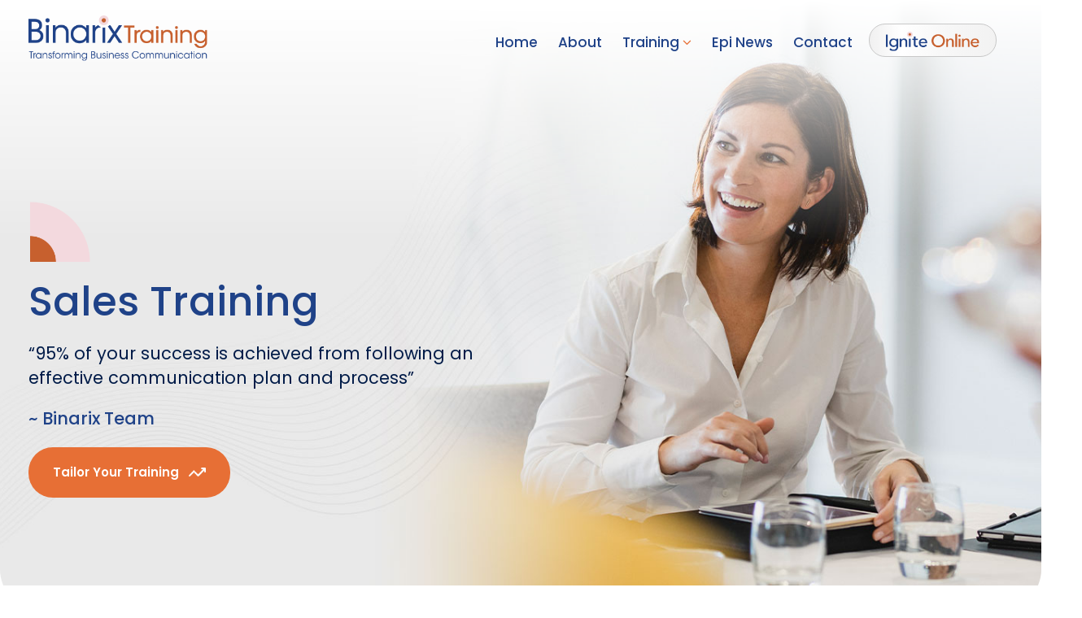

--- FILE ---
content_type: text/html; charset=UTF-8
request_url: https://binarix.com.au/sales-training/
body_size: 25531
content:
<!doctype html>

<!--[if lt IE 7]><html dir="ltr" lang="en-US" prefix="og: https://ogp.me/ns#" class="no-js lt-ie9 lt-ie8 lt-ie7"> <![endif]-->
<!--[if (IE 7)&!(IEMobile)]><html dir="ltr" lang="en-US" prefix="og: https://ogp.me/ns#" class="no-js lt-ie9 lt-ie8"><![endif]-->
<!--[if (IE 8)&!(IEMobile)]><html dir="ltr" lang="en-US" prefix="og: https://ogp.me/ns#" class="no-js lt-ie9"><![endif]-->
<!--[if gt IE 8]><!--> <html dir="ltr" lang="en-US" prefix="og: https://ogp.me/ns#" class="no-js"><!--<![endif]-->

	<head>
		<meta charset="utf-8">

				<meta http-equiv="X-UA-Compatible" content="IE=edge,chrome=1">
<script type="text/javascript">
/* <![CDATA[ */
 var gform;gform||(document.addEventListener("gform_main_scripts_loaded",function(){gform.scriptsLoaded=!0}),window.addEventListener("DOMContentLoaded",function(){gform.domLoaded=!0}),gform={domLoaded:!1,scriptsLoaded:!1,initializeOnLoaded:function(o){gform.domLoaded&&gform.scriptsLoaded?o():!gform.domLoaded&&gform.scriptsLoaded?window.addEventListener("DOMContentLoaded",o):document.addEventListener("gform_main_scripts_loaded",o)},hooks:{action:{},filter:{}},addAction:function(o,n,r,t){gform.addHook("action",o,n,r,t)},addFilter:function(o,n,r,t){gform.addHook("filter",o,n,r,t)},doAction:function(o){gform.doHook("action",o,arguments)},applyFilters:function(o){return gform.doHook("filter",o,arguments)},removeAction:function(o,n){gform.removeHook("action",o,n)},removeFilter:function(o,n,r){gform.removeHook("filter",o,n,r)},addHook:function(o,n,r,t,i){null==gform.hooks[o][n]&&(gform.hooks[o][n]=[]);var e=gform.hooks[o][n];null==i&&(i=n+"_"+e.length),gform.hooks[o][n].push({tag:i,callable:r,priority:t=null==t?10:t})},doHook:function(n,o,r){var t;if(r=Array.prototype.slice.call(r,1),null!=gform.hooks[n][o]&&((o=gform.hooks[n][o]).sort(function(o,n){return o.priority-n.priority}),o.forEach(function(o){"function"!=typeof(t=o.callable)&&(t=window[t]),"action"==n?t.apply(null,r):r[0]=t.apply(null,r)})),"filter"==n)return r[0]},removeHook:function(o,n,t,i){var r;null!=gform.hooks[o][n]&&(r=(r=gform.hooks[o][n]).filter(function(o,n,r){return!!(null!=i&&i!=o.tag||null!=t&&t!=o.priority)}),gform.hooks[o][n]=r)}}); 
/* ]]> */
</script>


		<title>Sales Training &amp; Enablement | Sydney &amp; Australia - Binarix</title>

				<meta name="HandheldFriendly" content="True">
		<meta name="MobileOptimized" content="320">
		<meta name="viewport" content="width=device-width, initial-scale=1.0"/>

				<link rel="apple-touch-icon" href="https://binarix.com.au/wp-content/themes/binarix/library/images/apple-icon-touch.png">
		<link rel="icon" href="https://binarix.com.au/wp-content/themes/binarix/favicon.png?v=2">
		<!--[if IE]>
			<link rel="shortcut icon" href="https://binarix.com.au/wp-content/themes/binarix/favicon.ico">
		<![endif]-->
				<meta name="msapplication-TileColor" content="#f01d4f">
		<meta name="msapplication-TileImage" content="https://binarix.com.au/wp-content/themes/binarix/library/images/win8-tile-icon.png">

		<link rel="pingback" href="https://binarix.com.au/xmlrpc.php">
		<link rel="preconnect" href="https://fonts.googleapis.com">
		<link rel="preconnect" href="https://fonts.gstatic.com" crossorigin>
		<link href="https://fonts.googleapis.com/css2?family=Poppins:ital,wght@0,300;0,400;0,500;0,600;0,700;1,300;1,400;1,500;1,600;1,700&display=swap" rel="stylesheet"> 




				<link href="//fonts.googleapis.com/css2?family=Open+Sans:wght@300;400;600;700;800&display=swap" rel="stylesheet"><style>html,body{font-family: 'Open Sans', sans-serif!important;
	-webkit-font-smoothing: antialiased;
    -moz-font-smoothing: antialiased;
    -o-font-smoothing: antialiased;
    -moz-osx-font-smoothing: grayscale;}</style>
		<!-- All in One SEO 4.7.4.2 - aioseo.com -->
		<meta name="description" content="All our Sales Training Programs are customised and aimed at Sales Enablement. We offer training as Sales workshops in Sydney and across Australia." />
		<meta name="robots" content="max-image-preview:large" />
		<link rel="canonical" href="https://binarix.com.au/sales-training/" />
		<meta name="generator" content="All in One SEO (AIOSEO) 4.7.4.2" />
		<meta property="og:locale" content="en_US" />
		<meta property="og:site_name" content="Binarix - Transforming Business Communication" />
		<meta property="og:type" content="article" />
		<meta property="og:title" content="Sales Training &amp; Enablement | Sydney &amp; Australia - Binarix" />
		<meta property="og:description" content="All our Sales Training Programs are customised and aimed at Sales Enablement. We offer training as Sales workshops in Sydney and across Australia." />
		<meta property="og:url" content="https://binarix.com.au/sales-training/" />
		<meta property="og:image" content="https://binarix.com.au/wp-content/uploads/cropped-apple-icon-touch.png" />
		<meta property="og:image:secure_url" content="https://binarix.com.au/wp-content/uploads/cropped-apple-icon-touch.png" />
		<meta property="og:image:width" content="512" />
		<meta property="og:image:height" content="512" />
		<meta property="article:published_time" content="2024-10-03T03:31:51+00:00" />
		<meta property="article:modified_time" content="2025-04-17T06:47:55+00:00" />
		<meta name="twitter:card" content="summary" />
		<meta name="twitter:title" content="Sales Training &amp; Enablement | Sydney &amp; Australia - Binarix" />
		<meta name="twitter:description" content="All our Sales Training Programs are customised and aimed at Sales Enablement. We offer training as Sales workshops in Sydney and across Australia." />
		<meta name="twitter:image" content="https://binarix.com.au/wp-content/uploads/cropped-apple-icon-touch.png" />
		<script type="application/ld+json" class="aioseo-schema">
			{"@context":"https:\/\/schema.org","@graph":[{"@type":"BreadcrumbList","@id":"https:\/\/binarix.com.au\/sales-training\/#breadcrumblist","itemListElement":[{"@type":"ListItem","@id":"https:\/\/binarix.com.au\/#listItem","position":1,"name":"Home","item":"https:\/\/binarix.com.au\/","nextItem":"https:\/\/binarix.com.au\/sales-training\/#listItem"},{"@type":"ListItem","@id":"https:\/\/binarix.com.au\/sales-training\/#listItem","position":2,"name":"Sales Training","previousItem":"https:\/\/binarix.com.au\/#listItem"}]},{"@type":"Organization","@id":"https:\/\/binarix.com.au\/#organization","name":"Binarix Training","description":"Transforming Business Communication","url":"https:\/\/binarix.com.au\/","telephone":"+61288833347","logo":{"@type":"ImageObject","url":"https:\/\/binarix.com.au\/wp-content\/uploads\/cropped-apple-icon-touch.png","@id":"https:\/\/binarix.com.au\/sales-training\/#organizationLogo","width":512,"height":512},"image":{"@id":"https:\/\/binarix.com.au\/sales-training\/#organizationLogo"}},{"@type":"WebPage","@id":"https:\/\/binarix.com.au\/sales-training\/#webpage","url":"https:\/\/binarix.com.au\/sales-training\/","name":"Sales Training & Enablement | Sydney & Australia - Binarix","description":"All our Sales Training Programs are customised and aimed at Sales Enablement. We offer training as Sales workshops in Sydney and across Australia.","inLanguage":"en-US","isPartOf":{"@id":"https:\/\/binarix.com.au\/#website"},"breadcrumb":{"@id":"https:\/\/binarix.com.au\/sales-training\/#breadcrumblist"},"datePublished":"2024-10-03T13:31:51+10:00","dateModified":"2025-04-17T16:47:55+10:00"},{"@type":"WebSite","@id":"https:\/\/binarix.com.au\/#website","url":"https:\/\/binarix.com.au\/","name":"Binarix","description":"Transforming Business Communication","inLanguage":"en-US","publisher":{"@id":"https:\/\/binarix.com.au\/#organization"}}]}
		</script>
		<!-- All in One SEO -->

<link rel='dns-prefetch' href='//cdn.jsdelivr.net' />
<link rel="alternate" type="application/rss+xml" title="Binarix &raquo; Feed" href="https://binarix.com.au/feed/" />
<link rel="alternate" type="application/rss+xml" title="Binarix &raquo; Comments Feed" href="https://binarix.com.au/comments/feed/" />
<link rel="alternate" title="oEmbed (JSON)" type="application/json+oembed" href="https://binarix.com.au/wp-json/oembed/1.0/embed?url=https%3A%2F%2Fbinarix.com.au%2Fsales-training%2F" />
<link rel="alternate" title="oEmbed (XML)" type="text/xml+oembed" href="https://binarix.com.au/wp-json/oembed/1.0/embed?url=https%3A%2F%2Fbinarix.com.au%2Fsales-training%2F&#038;format=xml" />
<style id='wp-img-auto-sizes-contain-inline-css' type='text/css'>
img:is([sizes=auto i],[sizes^="auto," i]){contain-intrinsic-size:3000px 1500px}
/*# sourceURL=wp-img-auto-sizes-contain-inline-css */
</style>
<style id='wp-emoji-styles-inline-css' type='text/css'>

	img.wp-smiley, img.emoji {
		display: inline !important;
		border: none !important;
		box-shadow: none !important;
		height: 1em !important;
		width: 1em !important;
		margin: 0 0.07em !important;
		vertical-align: -0.1em !important;
		background: none !important;
		padding: 0 !important;
	}
/*# sourceURL=wp-emoji-styles-inline-css */
</style>
<style id='wp-block-library-inline-css' type='text/css'>
:root{--wp-block-synced-color:#7a00df;--wp-block-synced-color--rgb:122,0,223;--wp-bound-block-color:var(--wp-block-synced-color);--wp-editor-canvas-background:#ddd;--wp-admin-theme-color:#007cba;--wp-admin-theme-color--rgb:0,124,186;--wp-admin-theme-color-darker-10:#006ba1;--wp-admin-theme-color-darker-10--rgb:0,107,160.5;--wp-admin-theme-color-darker-20:#005a87;--wp-admin-theme-color-darker-20--rgb:0,90,135;--wp-admin-border-width-focus:2px}@media (min-resolution:192dpi){:root{--wp-admin-border-width-focus:1.5px}}.wp-element-button{cursor:pointer}:root .has-very-light-gray-background-color{background-color:#eee}:root .has-very-dark-gray-background-color{background-color:#313131}:root .has-very-light-gray-color{color:#eee}:root .has-very-dark-gray-color{color:#313131}:root .has-vivid-green-cyan-to-vivid-cyan-blue-gradient-background{background:linear-gradient(135deg,#00d084,#0693e3)}:root .has-purple-crush-gradient-background{background:linear-gradient(135deg,#34e2e4,#4721fb 50%,#ab1dfe)}:root .has-hazy-dawn-gradient-background{background:linear-gradient(135deg,#faaca8,#dad0ec)}:root .has-subdued-olive-gradient-background{background:linear-gradient(135deg,#fafae1,#67a671)}:root .has-atomic-cream-gradient-background{background:linear-gradient(135deg,#fdd79a,#004a59)}:root .has-nightshade-gradient-background{background:linear-gradient(135deg,#330968,#31cdcf)}:root .has-midnight-gradient-background{background:linear-gradient(135deg,#020381,#2874fc)}:root{--wp--preset--font-size--normal:16px;--wp--preset--font-size--huge:42px}.has-regular-font-size{font-size:1em}.has-larger-font-size{font-size:2.625em}.has-normal-font-size{font-size:var(--wp--preset--font-size--normal)}.has-huge-font-size{font-size:var(--wp--preset--font-size--huge)}.has-text-align-center{text-align:center}.has-text-align-left{text-align:left}.has-text-align-right{text-align:right}.has-fit-text{white-space:nowrap!important}#end-resizable-editor-section{display:none}.aligncenter{clear:both}.items-justified-left{justify-content:flex-start}.items-justified-center{justify-content:center}.items-justified-right{justify-content:flex-end}.items-justified-space-between{justify-content:space-between}.screen-reader-text{border:0;clip-path:inset(50%);height:1px;margin:-1px;overflow:hidden;padding:0;position:absolute;width:1px;word-wrap:normal!important}.screen-reader-text:focus{background-color:#ddd;clip-path:none;color:#444;display:block;font-size:1em;height:auto;left:5px;line-height:normal;padding:15px 23px 14px;text-decoration:none;top:5px;width:auto;z-index:100000}html :where(.has-border-color){border-style:solid}html :where([style*=border-top-color]){border-top-style:solid}html :where([style*=border-right-color]){border-right-style:solid}html :where([style*=border-bottom-color]){border-bottom-style:solid}html :where([style*=border-left-color]){border-left-style:solid}html :where([style*=border-width]){border-style:solid}html :where([style*=border-top-width]){border-top-style:solid}html :where([style*=border-right-width]){border-right-style:solid}html :where([style*=border-bottom-width]){border-bottom-style:solid}html :where([style*=border-left-width]){border-left-style:solid}html :where(img[class*=wp-image-]){height:auto;max-width:100%}:where(figure){margin:0 0 1em}html :where(.is-position-sticky){--wp-admin--admin-bar--position-offset:var(--wp-admin--admin-bar--height,0px)}@media screen and (max-width:600px){html :where(.is-position-sticky){--wp-admin--admin-bar--position-offset:0px}}

/*# sourceURL=wp-block-library-inline-css */
</style><link rel='stylesheet' id='wc-blocks-style-css' href='https://binarix.com.au/wp-content/plugins/woocommerce/assets/client/blocks/wc-blocks.css' type='text/css' media='all' />
<style id='global-styles-inline-css' type='text/css'>
:root{--wp--preset--aspect-ratio--square: 1;--wp--preset--aspect-ratio--4-3: 4/3;--wp--preset--aspect-ratio--3-4: 3/4;--wp--preset--aspect-ratio--3-2: 3/2;--wp--preset--aspect-ratio--2-3: 2/3;--wp--preset--aspect-ratio--16-9: 16/9;--wp--preset--aspect-ratio--9-16: 9/16;--wp--preset--color--black: #000000;--wp--preset--color--cyan-bluish-gray: #abb8c3;--wp--preset--color--white: #ffffff;--wp--preset--color--pale-pink: #f78da7;--wp--preset--color--vivid-red: #cf2e2e;--wp--preset--color--luminous-vivid-orange: #ff6900;--wp--preset--color--luminous-vivid-amber: #fcb900;--wp--preset--color--light-green-cyan: #7bdcb5;--wp--preset--color--vivid-green-cyan: #00d084;--wp--preset--color--pale-cyan-blue: #8ed1fc;--wp--preset--color--vivid-cyan-blue: #0693e3;--wp--preset--color--vivid-purple: #9b51e0;--wp--preset--gradient--vivid-cyan-blue-to-vivid-purple: linear-gradient(135deg,rgb(6,147,227) 0%,rgb(155,81,224) 100%);--wp--preset--gradient--light-green-cyan-to-vivid-green-cyan: linear-gradient(135deg,rgb(122,220,180) 0%,rgb(0,208,130) 100%);--wp--preset--gradient--luminous-vivid-amber-to-luminous-vivid-orange: linear-gradient(135deg,rgb(252,185,0) 0%,rgb(255,105,0) 100%);--wp--preset--gradient--luminous-vivid-orange-to-vivid-red: linear-gradient(135deg,rgb(255,105,0) 0%,rgb(207,46,46) 100%);--wp--preset--gradient--very-light-gray-to-cyan-bluish-gray: linear-gradient(135deg,rgb(238,238,238) 0%,rgb(169,184,195) 100%);--wp--preset--gradient--cool-to-warm-spectrum: linear-gradient(135deg,rgb(74,234,220) 0%,rgb(151,120,209) 20%,rgb(207,42,186) 40%,rgb(238,44,130) 60%,rgb(251,105,98) 80%,rgb(254,248,76) 100%);--wp--preset--gradient--blush-light-purple: linear-gradient(135deg,rgb(255,206,236) 0%,rgb(152,150,240) 100%);--wp--preset--gradient--blush-bordeaux: linear-gradient(135deg,rgb(254,205,165) 0%,rgb(254,45,45) 50%,rgb(107,0,62) 100%);--wp--preset--gradient--luminous-dusk: linear-gradient(135deg,rgb(255,203,112) 0%,rgb(199,81,192) 50%,rgb(65,88,208) 100%);--wp--preset--gradient--pale-ocean: linear-gradient(135deg,rgb(255,245,203) 0%,rgb(182,227,212) 50%,rgb(51,167,181) 100%);--wp--preset--gradient--electric-grass: linear-gradient(135deg,rgb(202,248,128) 0%,rgb(113,206,126) 100%);--wp--preset--gradient--midnight: linear-gradient(135deg,rgb(2,3,129) 0%,rgb(40,116,252) 100%);--wp--preset--font-size--small: 13px;--wp--preset--font-size--medium: 20px;--wp--preset--font-size--large: 36px;--wp--preset--font-size--x-large: 42px;--wp--preset--spacing--20: 0.44rem;--wp--preset--spacing--30: 0.67rem;--wp--preset--spacing--40: 1rem;--wp--preset--spacing--50: 1.5rem;--wp--preset--spacing--60: 2.25rem;--wp--preset--spacing--70: 3.38rem;--wp--preset--spacing--80: 5.06rem;--wp--preset--shadow--natural: 6px 6px 9px rgba(0, 0, 0, 0.2);--wp--preset--shadow--deep: 12px 12px 50px rgba(0, 0, 0, 0.4);--wp--preset--shadow--sharp: 6px 6px 0px rgba(0, 0, 0, 0.2);--wp--preset--shadow--outlined: 6px 6px 0px -3px rgb(255, 255, 255), 6px 6px rgb(0, 0, 0);--wp--preset--shadow--crisp: 6px 6px 0px rgb(0, 0, 0);}:where(.is-layout-flex){gap: 0.5em;}:where(.is-layout-grid){gap: 0.5em;}body .is-layout-flex{display: flex;}.is-layout-flex{flex-wrap: wrap;align-items: center;}.is-layout-flex > :is(*, div){margin: 0;}body .is-layout-grid{display: grid;}.is-layout-grid > :is(*, div){margin: 0;}:where(.wp-block-columns.is-layout-flex){gap: 2em;}:where(.wp-block-columns.is-layout-grid){gap: 2em;}:where(.wp-block-post-template.is-layout-flex){gap: 1.25em;}:where(.wp-block-post-template.is-layout-grid){gap: 1.25em;}.has-black-color{color: var(--wp--preset--color--black) !important;}.has-cyan-bluish-gray-color{color: var(--wp--preset--color--cyan-bluish-gray) !important;}.has-white-color{color: var(--wp--preset--color--white) !important;}.has-pale-pink-color{color: var(--wp--preset--color--pale-pink) !important;}.has-vivid-red-color{color: var(--wp--preset--color--vivid-red) !important;}.has-luminous-vivid-orange-color{color: var(--wp--preset--color--luminous-vivid-orange) !important;}.has-luminous-vivid-amber-color{color: var(--wp--preset--color--luminous-vivid-amber) !important;}.has-light-green-cyan-color{color: var(--wp--preset--color--light-green-cyan) !important;}.has-vivid-green-cyan-color{color: var(--wp--preset--color--vivid-green-cyan) !important;}.has-pale-cyan-blue-color{color: var(--wp--preset--color--pale-cyan-blue) !important;}.has-vivid-cyan-blue-color{color: var(--wp--preset--color--vivid-cyan-blue) !important;}.has-vivid-purple-color{color: var(--wp--preset--color--vivid-purple) !important;}.has-black-background-color{background-color: var(--wp--preset--color--black) !important;}.has-cyan-bluish-gray-background-color{background-color: var(--wp--preset--color--cyan-bluish-gray) !important;}.has-white-background-color{background-color: var(--wp--preset--color--white) !important;}.has-pale-pink-background-color{background-color: var(--wp--preset--color--pale-pink) !important;}.has-vivid-red-background-color{background-color: var(--wp--preset--color--vivid-red) !important;}.has-luminous-vivid-orange-background-color{background-color: var(--wp--preset--color--luminous-vivid-orange) !important;}.has-luminous-vivid-amber-background-color{background-color: var(--wp--preset--color--luminous-vivid-amber) !important;}.has-light-green-cyan-background-color{background-color: var(--wp--preset--color--light-green-cyan) !important;}.has-vivid-green-cyan-background-color{background-color: var(--wp--preset--color--vivid-green-cyan) !important;}.has-pale-cyan-blue-background-color{background-color: var(--wp--preset--color--pale-cyan-blue) !important;}.has-vivid-cyan-blue-background-color{background-color: var(--wp--preset--color--vivid-cyan-blue) !important;}.has-vivid-purple-background-color{background-color: var(--wp--preset--color--vivid-purple) !important;}.has-black-border-color{border-color: var(--wp--preset--color--black) !important;}.has-cyan-bluish-gray-border-color{border-color: var(--wp--preset--color--cyan-bluish-gray) !important;}.has-white-border-color{border-color: var(--wp--preset--color--white) !important;}.has-pale-pink-border-color{border-color: var(--wp--preset--color--pale-pink) !important;}.has-vivid-red-border-color{border-color: var(--wp--preset--color--vivid-red) !important;}.has-luminous-vivid-orange-border-color{border-color: var(--wp--preset--color--luminous-vivid-orange) !important;}.has-luminous-vivid-amber-border-color{border-color: var(--wp--preset--color--luminous-vivid-amber) !important;}.has-light-green-cyan-border-color{border-color: var(--wp--preset--color--light-green-cyan) !important;}.has-vivid-green-cyan-border-color{border-color: var(--wp--preset--color--vivid-green-cyan) !important;}.has-pale-cyan-blue-border-color{border-color: var(--wp--preset--color--pale-cyan-blue) !important;}.has-vivid-cyan-blue-border-color{border-color: var(--wp--preset--color--vivid-cyan-blue) !important;}.has-vivid-purple-border-color{border-color: var(--wp--preset--color--vivid-purple) !important;}.has-vivid-cyan-blue-to-vivid-purple-gradient-background{background: var(--wp--preset--gradient--vivid-cyan-blue-to-vivid-purple) !important;}.has-light-green-cyan-to-vivid-green-cyan-gradient-background{background: var(--wp--preset--gradient--light-green-cyan-to-vivid-green-cyan) !important;}.has-luminous-vivid-amber-to-luminous-vivid-orange-gradient-background{background: var(--wp--preset--gradient--luminous-vivid-amber-to-luminous-vivid-orange) !important;}.has-luminous-vivid-orange-to-vivid-red-gradient-background{background: var(--wp--preset--gradient--luminous-vivid-orange-to-vivid-red) !important;}.has-very-light-gray-to-cyan-bluish-gray-gradient-background{background: var(--wp--preset--gradient--very-light-gray-to-cyan-bluish-gray) !important;}.has-cool-to-warm-spectrum-gradient-background{background: var(--wp--preset--gradient--cool-to-warm-spectrum) !important;}.has-blush-light-purple-gradient-background{background: var(--wp--preset--gradient--blush-light-purple) !important;}.has-blush-bordeaux-gradient-background{background: var(--wp--preset--gradient--blush-bordeaux) !important;}.has-luminous-dusk-gradient-background{background: var(--wp--preset--gradient--luminous-dusk) !important;}.has-pale-ocean-gradient-background{background: var(--wp--preset--gradient--pale-ocean) !important;}.has-electric-grass-gradient-background{background: var(--wp--preset--gradient--electric-grass) !important;}.has-midnight-gradient-background{background: var(--wp--preset--gradient--midnight) !important;}.has-small-font-size{font-size: var(--wp--preset--font-size--small) !important;}.has-medium-font-size{font-size: var(--wp--preset--font-size--medium) !important;}.has-large-font-size{font-size: var(--wp--preset--font-size--large) !important;}.has-x-large-font-size{font-size: var(--wp--preset--font-size--x-large) !important;}
/*# sourceURL=global-styles-inline-css */
</style>

<style id='classic-theme-styles-inline-css' type='text/css'>
/*! This file is auto-generated */
.wp-block-button__link{color:#fff;background-color:#32373c;border-radius:9999px;box-shadow:none;text-decoration:none;padding:calc(.667em + 2px) calc(1.333em + 2px);font-size:1.125em}.wp-block-file__button{background:#32373c;color:#fff;text-decoration:none}
/*# sourceURL=/wp-includes/css/classic-themes.min.css */
</style>
<link rel='stylesheet' id='woocommerce-layout-css' href='https://binarix.com.au/wp-content/plugins/woocommerce/assets/css/woocommerce-layout.css' type='text/css' media='all' />
<link rel='stylesheet' id='woocommerce-smallscreen-css' href='https://binarix.com.au/wp-content/plugins/woocommerce/assets/css/woocommerce-smallscreen.css' type='text/css' media='only screen and (max-width: 768px)' />
<link rel='stylesheet' id='woocommerce-general-css' href='https://binarix.com.au/wp-content/plugins/woocommerce/assets/css/woocommerce.css' type='text/css' media='all' />
<style id='woocommerce-inline-inline-css' type='text/css'>
.woocommerce form .form-row .required { visibility: visible; }
/*# sourceURL=woocommerce-inline-inline-css */
</style>
<link rel='stylesheet' id='brands-styles-css' href='https://binarix.com.au/wp-content/plugins/woocommerce/assets/css/brands.css' type='text/css' media='all' />
<link rel='stylesheet' id='aos-stylesheet-css' href='https://cdn.jsdelivr.net/npm/aos@next/dist/aos.css' type='text/css' media='all' />
<link rel='stylesheet' id='bones-stylesheet-css' href='https://binarix.com.au/wp-content/themes/binarix/library/dist/css/style.css' type='text/css' media='all' />
<link rel='stylesheet' id='override-stylesheet-css' href='https://binarix.com.au/wp-content/themes/binarix/library/dist/css/override.css' type='text/css' media='all' />
<link rel='stylesheet' id='swiper-css-1-css' href='https://cdn.jsdelivr.net/npm/swiper/swiper-bundle.min.css' type='text/css' media='all' />
<script type="text/javascript" src="https://binarix.com.au/wp-includes/js/jquery/jquery.min.js" id="jquery-core-js"></script>
<script type="text/javascript" src="https://binarix.com.au/wp-includes/js/jquery/jquery-migrate.min.js" id="jquery-migrate-js"></script>
<script type="text/javascript" src="https://binarix.com.au/wp-content/plugins/woocommerce/assets/js/jquery-blockui/jquery.blockUI.min.js" id="jquery-blockui-js" defer="defer" data-wp-strategy="defer"></script>
<script type="text/javascript" src="https://binarix.com.au/wp-content/plugins/woocommerce/assets/js/js-cookie/js.cookie.min.js" id="js-cookie-js" defer="defer" data-wp-strategy="defer"></script>
<script type="text/javascript" id="woocommerce-js-extra">
/* <![CDATA[ */
var woocommerce_params = {"ajax_url":"/wp-admin/admin-ajax.php","wc_ajax_url":"/?wc-ajax=%%endpoint%%","i18n_password_show":"Show password","i18n_password_hide":"Hide password"};
//# sourceURL=woocommerce-js-extra
/* ]]> */
</script>
<script type="text/javascript" src="https://binarix.com.au/wp-content/plugins/woocommerce/assets/js/frontend/woocommerce.min.js" id="woocommerce-js" defer="defer" data-wp-strategy="defer"></script>
<link rel="https://api.w.org/" href="https://binarix.com.au/wp-json/" /><link rel="alternate" title="JSON" type="application/json" href="https://binarix.com.au/wp-json/wp/v2/pages/4115" />	<noscript><style>.woocommerce-product-gallery{ opacity: 1 !important; }</style></noscript>
	<link rel="icon" href="https://binarix.com.au/wp-content/uploads/cropped-apple-icon-touch-32x32.png" sizes="32x32" />
<link rel="icon" href="https://binarix.com.au/wp-content/uploads/cropped-apple-icon-touch-192x192.png" sizes="192x192" />
<link rel="apple-touch-icon" href="https://binarix.com.au/wp-content/uploads/cropped-apple-icon-touch-180x180.png" />
<meta name="msapplication-TileImage" content="https://binarix.com.au/wp-content/uploads/cropped-apple-icon-touch-270x270.png" />
		
		<!-- Google Analytics Tracking Code --> 
	    	    <!-- Google tag (gtag.js) -->
<script async src="https://www.googletagmanager.com/gtag/js?id=G-1B35TR623M"></script>
<script>
  window.dataLayer = window.dataLayer || [];
  function gtag(){dataLayer.push(arguments);}
  gtag('js', new Date());

  gtag('config', 'G-1B35TR623M');
</script>	    		


	<link rel='stylesheet' id='wc-square-cart-checkout-block-css' href='https://binarix.com.au/wp-content/plugins/woocommerce-square/build/assets/frontend/wc-square-cart-checkout-blocks.css' type='text/css' media='all' />
<link rel='stylesheet' id='gform_basic-css' href='https://binarix.com.au/wp-content/plugins/gravityforms/assets/css/dist/basic.min.css' type='text/css' media='all' />
<link rel='stylesheet' id='gform_theme_components-css' href='https://binarix.com.au/wp-content/plugins/gravityforms/assets/css/dist/theme-components.min.css' type='text/css' media='all' />
<link rel='stylesheet' id='gform_theme_ie11-css' href='https://binarix.com.au/wp-content/plugins/gravityforms/assets/css/dist/theme-ie11.min.css' type='text/css' media='all' />
<link rel='stylesheet' id='gform_theme-css' href='https://binarix.com.au/wp-content/plugins/gravityforms/assets/css/dist/theme.min.css' type='text/css' media='all' />
</head>

	<body data-rsssl=1 class="wp-singular page-template-default page page-id-4115 wp-theme-binarix type-2 theme-binarix woocommerce-no-js page-sales-training">
	<a href="javascript:void(0)" class="back-to-top"><i class="fa fa-caret-up"></i></a>
	<section class="header type2">

  

  
  <nav role="navigation">
     <div class="navbar navbar-inverse navbar-click">
      <div class="container">
        <div class="row">
          <div class="col-lg-3">
                          <a class="navbar-brand" href="https://binarix.com.au/" title="Binarix" rel="homepage">
                <img src="https://binarix.com.au/wp-content/uploads/logo-binarix.png" />
              </a>
                      </div>
          <div class="col-md-9 d-flex">
            <div class="navbar">
                                        
              <div class="clearfix"></div>
              <ul id="menu-main-menu" class="d-flex justify-content-end"><li id="menu-item-4114" class="menu-item menu-item-type-post_type menu-item-object-page menu-item-home menu-item-4114"><a title="Home" href="https://binarix.com.au/" data-ps2id-api="true">Home</a></li>
<li id="menu-item-4152" class="menu-item menu-item-type-post_type menu-item-object-page menu-item-4152"><a title="About" href="https://binarix.com.au/about/" data-ps2id-api="true">About</a></li>
<li id="menu-item-4142" class="menu-item menu-item-type-custom menu-item-object-custom current-menu-ancestor current-menu-parent menu-item-has-children menu-item-4142 dropdown"><a title="Training" href="#" data-ps2id-api="true">Training <i class="fa fa-angle-down"></i></a>
<ul role="menu" class=" dropdown-menu">
	<li id="menu-item-4141" class="menu-item menu-item-type-post_type menu-item-object-page current-menu-item page_item page-item-4115 current_page_item menu-item-4141 active"><a title="Sales" href="https://binarix.com.au/sales-training/" data-ps2id-api="true">Sales</a></li>
	<li id="menu-item-4140" class="menu-item menu-item-type-post_type menu-item-object-page menu-item-4140"><a title="Customer Service" href="https://binarix.com.au/customer-service-training/" data-ps2id-api="true">Customer Service</a></li>
	<li id="menu-item-4139" class="menu-item menu-item-type-post_type menu-item-object-page menu-item-4139"><a title="Leadership" href="https://binarix.com.au/leadership-training/" data-ps2id-api="true">Leadership</a></li>
	<li id="menu-item-4147" class="menu-item menu-item-type-post_type menu-item-object-page menu-item-4147"><a title="Corporate Culture" href="https://binarix.com.au/corporate-culture-training/" data-ps2id-api="true">Corporate Culture</a></li>
</ul>
</li>
<li id="menu-item-4107" class="menu-item menu-item-type-post_type menu-item-object-page menu-item-4107"><a title="Epi News" href="https://binarix.com.au/epi-news/" data-ps2id-api="true">Epi News</a></li>
<li id="menu-item-4555" class="menu-item menu-item-type-post_type menu-item-object-page menu-item-4555"><a title="Contact" href="https://binarix.com.au/contact-us/" data-ps2id-api="true">Contact</a></li>
</ul> 
            <a class="shop-element-wrapper" href="https://binarix.com.au/ignite-online/sales-communication-action-program/">
              <div class="header-shop-element">
                <img class="header-ignite" src="https://binarix.com.au/wp-content/uploads/logo-ignite-online-no-outline.png">
                <div class="prod-search-login-wrapper">
                          <a class="menu-item cart-contents" href="https://binarix.com.au/cart/" title="My Basket">
            <span class="cart-contents-count"><h6>0</h6></span>
        </a>
                    </div>
              </div>
            </a>
                          </div>
          </div>
          <!-- <div class="col-md-12">
            <div class="navbar main">
              
            </div>
          </div> -->
        </div>
      </div>
      <div class="mobile-wrapper">
            <a class="shop-element-wrapper" href="https://binarix.com.au/ignite-online/sales-communication-action-program/">
        <div class="header-shop-element">
          <img class="header-ignite" src="https://binarix.com.au/wp-content/uploads/logo-ignite-online-no-outline.png">
          <div class="prod-search-login-wrapper">
                    <a class="menu-item cart-contents" href="https://binarix.com.au/cart/" title="My Basket">
            <span class="cart-contents-count"><h6>0</h6></span>
        </a>
              </div>
        </div>
      </a>
      <button class="hamburger hamburger--spin" type="button">
        <span class="hamburger-box">
          <span class="hamburger-inner"></span>
        </span>
      </button>
      
      <span class="mobile-cta" ><a class="mobile-cta" href=""></a></span>
      <div class="mobile-menu">
        <ul id="menu-main-menu-1" class="d-flex justify-content-end"><li class="menu-item menu-item-type-post_type menu-item-object-page menu-item-home menu-item-4114"><a title="Home" href="https://binarix.com.au/" data-ps2id-api="true">Home</a></li>
<li class="menu-item menu-item-type-post_type menu-item-object-page menu-item-4152"><a title="About" href="https://binarix.com.au/about/" data-ps2id-api="true">About</a></li>
<li class="menu-item menu-item-type-custom menu-item-object-custom current-menu-ancestor current-menu-parent menu-item-has-children menu-item-4142 dropdown"><a title="Training" href="#" data-ps2id-api="true">Training <i class="fa fa-angle-down"></i></a>
<ul role="menu" class=" dropdown-menu">
	<li class="menu-item menu-item-type-post_type menu-item-object-page current-menu-item page_item page-item-4115 current_page_item menu-item-4141 active"><a title="Sales" href="https://binarix.com.au/sales-training/" data-ps2id-api="true">Sales</a></li>
	<li class="menu-item menu-item-type-post_type menu-item-object-page menu-item-4140"><a title="Customer Service" href="https://binarix.com.au/customer-service-training/" data-ps2id-api="true">Customer Service</a></li>
	<li class="menu-item menu-item-type-post_type menu-item-object-page menu-item-4139"><a title="Leadership" href="https://binarix.com.au/leadership-training/" data-ps2id-api="true">Leadership</a></li>
	<li class="menu-item menu-item-type-post_type menu-item-object-page menu-item-4147"><a title="Corporate Culture" href="https://binarix.com.au/corporate-culture-training/" data-ps2id-api="true">Corporate Culture</a></li>
</ul>
</li>
<li class="menu-item menu-item-type-post_type menu-item-object-page menu-item-4107"><a title="Epi News" href="https://binarix.com.au/epi-news/" data-ps2id-api="true">Epi News</a></li>
<li class="menu-item menu-item-type-post_type menu-item-object-page menu-item-4555"><a title="Contact" href="https://binarix.com.au/contact-us/" data-ps2id-api="true">Contact</a></li>
</ul>        <ul class="header-social">
                                                                                </ul>
      </div>
      </div>
    </div>
  </nav>
</section><main>


<section class="page-hero vertical-align" style="background: url(https://binarix.com.au/wp-content/uploads/banner-sales-training.jpg) center top no-repeat;">
	<div class="overlay" style="background: rgba(0,0,0,0.0)"></div>
	<div class="container">
		<div class="row">
			<div class="col-md-12 banner-content fade-in">
				
				<h1>Sales Training</h1>
				<p>&#8220;95% of your success is achieved from following an effective communication plan and process&#8221;</p>
<p><strong>~ Binarix Team<br />
</strong></p>
																	<a class="page-hero-btn" href="https://binarix.com.au/contact-us/" >Tailor Your Training</a>
											</div>
		</div>
	</div>
</section>


<section class="quote-section no-text">
	<div class="container" data-aos="fade-zoom-in" data-aos-delay="300" data-aos-once="true" data-aos-duration="1400">
		<div class="row">
			<div class="col-me-12 col-lg-12 col-xl-9 left">
											<h2><em>Effective and practical</em>, where you actively implement the training to achieve immediate results.</h2>
								</div>
		</div>
	</div>
</div>


</section>
<div class="spacer" style="margin:30px 0 0 0"></div>



<section class="image-content-block one-image-left solid-yellow   ">
	<div class="container">
		<div class="row">
								    <div class="col-md-6 left image" style="background: url(https://binarix.com.au/wp-content/uploads/img-page-sales-training.jpg  
				) center center no-repeat; background-size: cover; min-height: 400px;" role="img" alt="" data-aos="fade-right" data-aos-delay="300" data-aos-once="true" data-aos-duration="1700">
				</div>
				
				
				<div class="offset-md-1 col-md-5 right content" data-aos="fade-zoom-in" data-aos-delay="300" data-aos-once="true" data-aos-duration="1700">
												<h2>The Binarix Epicentre Communication Training System™</h2>
<h3>An adaptive range of tailored sales communication programs, which aim to develop and strengthen positive &#8216;hunter&#8217; behaviours, attitudes and communication skills to unlock the potential and close sales opportunities.</h3>
<p>Our training focusses on, &#8216;what&#8217; to say and &#8216;how&#8217; to say it, to effectively communicate the value of your product or service, to achieve &#8216;value sell&#8217; not &#8216;price sell&#8217;.</p>
<p>We work closely with you, to design and implement a process, to effectively measure areas to improve sales performance.</p>
		
					
					
										<a href="https://binarix.com.au/contact-us/">
						<h6 class="cta-btn">Ignite Opportunities</h6>
					</a>
									</div>

		</div>
	</div>
</section>






<section class="expertise-box">
	<div class="container">
		<div class="row">

			<div class="col-md-12">
				<h2>Client Engagement Process</h2>
					
			</div>

			<div class="col-md-5 left-side">
				<div class="content-left" data-aos="fade-right" data-aos-once="true" data-aos-duration="1200">
													
							<div class="column-item">
								<img src="https://binarix.com.au/wp-content/uploads/icn-diagram-1.png" />
								<div class="column-content">
									<h3>01 Assess</h3>
									<p>Easy and positive team experience, to identify mindset and communication learning opportunities.</p>
									<a href=""></a>
								</div>
							</div>
								
							<div class="column-item">
								<img src="https://binarix.com.au/wp-content/uploads/icn-diagram-2.png" />
								<div class="column-content">
									<h3>02 Implement</h3>
									<p>Real connection to practical concepts and proven methodologies to experience real change.</p>
									<a href=""></a>
								</div>
							</div>
								
							<div class="column-item">
								<img src="https://binarix.com.au/wp-content/uploads/icn-diagram-3.png" />
								<div class="column-content">
									<h3>03 Measure</h3>
									<p>Effective support platforms, to implement and continually measure real change for each team member.</p>
									<a href=""></a>
								</div>
							</div>
								
							<div class="column-item">
								<img src="https://binarix.com.au/wp-content/uploads/icn-diagram-4.png" />
								<div class="column-content">
									<h3>Performance</h3>
									<p>In partnership with our Client, Binarix assists teams, to strengthen their performance, by developing mindset and communication skills they wish to achieve.</p>
									<a href=""></a>
								</div>
							</div>
																	
				</div>
			</div>

			<div class="col-md-6 offset-md-1">
				<div class="content-right" style="background: url(https://binarix.com.au/wp-content/uploads/diagram-binarix-training.png  
) center center no-repeat; min-height: 100%; background-size: contain;" data-aos="fade-left" data-aos-delay="300" data-aos-once="true" data-aos-duration="1700">
				</div>
			</div>


		</div>
	</div>
</section><section class="text performance-goals" style="" >
	<div class="container">
		<div class="column-bg row" >
			<div class="col-md-12" data-aos="fade-up" data-aos-delay="300" data-aos-once="true" data-aos-duration="1400">
									<h2>Performance Goals</h2>
													<div class="block-description">
						<p>Communication performance goals are developed as part of our assessment process, and are customised for each client.</p>
		
					</div>
							</div>
							<div class="column-section row">
																		<div class="col-lg-4 col-md-4   column-list" data-aos="fade-up" data-aos-delay="300" data-aos-once="true" data-aos-duration="1400">
								<div class="column-item">
																			<img src="https://binarix.com.au/wp-content/uploads/img-performance-thumb-sales-1.jpg" />
																		<div class="column-content">
										<h3>Develop</h3>
<ul>
<li>Hunter focussed mindset to drive new sales opportunities.</li>
<li>Advanced sales presentations skills across all communication platforms: electronic, phone and client facing.</li>
<li>Confidence to close sales within the shortest timeline.</li>
</ul>
																			</div>
								</div>
							</div>
																								<div class="col-lg-4 col-md-4   column-list" data-aos="fade-up" data-aos-delay="300" data-aos-once="true" data-aos-duration="1400">
								<div class="column-item">
																			<img src="https://binarix.com.au/wp-content/uploads/img-performance-thumb-sales-2.jpg" />
																		<div class="column-content">
										<h3>Embrace</h3>
<ul>
<li>Objections with confidence and as an opportunity to progress the sale.</li>
<li>Upward trajectory of sales conversions.</li>
<li>Sales targets and KPI’s, to drive motivation to improve performance.</li>
</ul>
																			</div>
								</div>
							</div>
																								<div class="col-lg-4 col-md-4   column-list" data-aos="fade-up" data-aos-delay="300" data-aos-once="true" data-aos-duration="1400">
								<div class="column-item">
																			<img src="https://binarix.com.au/wp-content/uploads/img-performance-thumb-sales-3.jpg" />
																		<div class="column-content">
										<h3>Streamline</h3>
<ul>
<li>Presentations to tailor a stronger value proposition to individual target audiences.</li>
<li>Working relationships between multiple ‘client focussed’ business units.</li>
<li>Sales performance indicators.</li>
</ul>
																			</div>
								</div>
							</div>
															</div>
					</div>
	</div>
</section>



<section class="image-content-block one-image-right solid-yellow  ">
	<div class="container">
		<div class="row">
				<div class="col-md-5 left content" data-aos="fade-zoom-in" data-aos-delay="300" data-aos-once="true" data-aos-duration="1700">
												<h2>Who Are Our Clients?</h2>
<h3>Our clients truly value our decision not to feature their company name on our website and as part of our marketing.</h3>
<p>The Binarix Epicentre Communication Training System™,  results in significantly transforming workplace communication skills, thereby becoming an integral part in how teams convey their USP, and that’s the organisation&#8217;s ‘secret’.</p>
<p>Binarix works with national and international organisations, and with our client’s permission, are happy to share corporate case studies and client references upon request.</p>
		
					
					
										<a href="https://binarix.com.au/contact-us/">
						<h6 class="cta-btn">Ask About Our Clients</h6>
					</a>
									</div>

								    <div class="offset-md-1 col-md-6 right image" style="background: url(https://binarix.com.au/wp-content/uploads/img-page-who-are-our-clients.jpg  
				) center center no-repeat; background-size: cover; min-height: 400px;" role="img" alt="" data-aos="fade-left" data-aos-delay="300" data-aos-once="true" data-aos-duration="1700">
				</div>
				
						</div>
	</div>
</section>






<div class="spacer" style="margin:70px 0 0 0"></div>
<section class="cta" id="cta-contact">
	<div class="container" data-aos="fade-right" data-aos-delay="300" data-aos-once="true" data-aos-duration="1400" style="background: url(https://binarix.com.au/wp-content/uploads/bg-cta.png) center center no-repeat;">
		<div class="row">
			<div class="col-lg-6 col-xl-5 cta-background">
				<div class="cta-bg-image">
					<img src="https://binarix.com.au/wp-content/uploads/bg-cta.png">
				</div>
				<div class="cta-content">
					<h2>Transformation Starts Here</h2>
<p>Book a free consultation by contacting us on <em>+61 2 8883 3347 or online.</em></p>
					
										
									</div>
			</div>
			<div class="col-lg-5 col-xl-6 offset-lg-1 offset-xl-1 cta-form">
					<div class="form-wrap" id="contact-form">
						<script type="text/javascript"></script>
                <div class='gf_browser_unknown gform_wrapper gravity-theme gform-theme--no-framework' data-form-theme='gravity-theme' data-form-index='0' id='gform_wrapper_8' style='display:none'><style>#gform_wrapper_8[data-form-index="0"].gform-theme,[data-parent-form="8_0"]{--gf-color-primary: #204ce5;--gf-color-primary-rgb: 32, 76, 229;--gf-color-primary-contrast: #fff;--gf-color-primary-contrast-rgb: 255, 255, 255;--gf-color-primary-darker: #001AB3;--gf-color-primary-lighter: #527EFF;--gf-color-secondary: #fff;--gf-color-secondary-rgb: 255, 255, 255;--gf-color-secondary-contrast: #112337;--gf-color-secondary-contrast-rgb: 17, 35, 55;--gf-color-secondary-darker: #F5F5F5;--gf-color-secondary-lighter: #FFFFFF;--gf-color-out-ctrl-light: rgba(17, 35, 55, 0.1);--gf-color-out-ctrl-light-rgb: 17, 35, 55;--gf-color-out-ctrl-light-darker: rgba(104, 110, 119, 0.35);--gf-color-out-ctrl-light-lighter: #F5F5F5;--gf-color-out-ctrl-dark: #585e6a;--gf-color-out-ctrl-dark-rgb: 88, 94, 106;--gf-color-out-ctrl-dark-darker: #112337;--gf-color-out-ctrl-dark-lighter: rgba(17, 35, 55, 0.65);--gf-color-in-ctrl: #fff;--gf-color-in-ctrl-rgb: 255, 255, 255;--gf-color-in-ctrl-contrast: #112337;--gf-color-in-ctrl-contrast-rgb: 17, 35, 55;--gf-color-in-ctrl-darker: #F5F5F5;--gf-color-in-ctrl-lighter: #FFFFFF;--gf-color-in-ctrl-primary: #204ce5;--gf-color-in-ctrl-primary-rgb: 32, 76, 229;--gf-color-in-ctrl-primary-contrast: #fff;--gf-color-in-ctrl-primary-contrast-rgb: 255, 255, 255;--gf-color-in-ctrl-primary-darker: #001AB3;--gf-color-in-ctrl-primary-lighter: #527EFF;--gf-color-in-ctrl-light: rgba(17, 35, 55, 0.1);--gf-color-in-ctrl-light-rgb: 17, 35, 55;--gf-color-in-ctrl-light-darker: rgba(104, 110, 119, 0.35);--gf-color-in-ctrl-light-lighter: #F5F5F5;--gf-color-in-ctrl-dark: #585e6a;--gf-color-in-ctrl-dark-rgb: 88, 94, 106;--gf-color-in-ctrl-dark-darker: #112337;--gf-color-in-ctrl-dark-lighter: rgba(17, 35, 55, 0.65);--gf-radius: 3px;--gf-font-size-secondary: 14px;--gf-font-size-tertiary: 13px;--gf-icon-ctrl-number: url("data:image/svg+xml,%3Csvg width='8' height='14' viewBox='0 0 8 14' fill='none' xmlns='http://www.w3.org/2000/svg'%3E%3Cpath fill-rule='evenodd' clip-rule='evenodd' d='M4 0C4.26522 5.96046e-08 4.51957 0.105357 4.70711 0.292893L7.70711 3.29289C8.09763 3.68342 8.09763 4.31658 7.70711 4.70711C7.31658 5.09763 6.68342 5.09763 6.29289 4.70711L4 2.41421L1.70711 4.70711C1.31658 5.09763 0.683417 5.09763 0.292893 4.70711C-0.0976311 4.31658 -0.097631 3.68342 0.292893 3.29289L3.29289 0.292893C3.48043 0.105357 3.73478 0 4 0ZM0.292893 9.29289C0.683417 8.90237 1.31658 8.90237 1.70711 9.29289L4 11.5858L6.29289 9.29289C6.68342 8.90237 7.31658 8.90237 7.70711 9.29289C8.09763 9.68342 8.09763 10.3166 7.70711 10.7071L4.70711 13.7071C4.31658 14.0976 3.68342 14.0976 3.29289 13.7071L0.292893 10.7071C-0.0976311 10.3166 -0.0976311 9.68342 0.292893 9.29289Z' fill='rgba(17, 35, 55, 0.65)'/%3E%3C/svg%3E");--gf-icon-ctrl-select: url("data:image/svg+xml,%3Csvg width='10' height='6' viewBox='0 0 10 6' fill='none' xmlns='http://www.w3.org/2000/svg'%3E%3Cpath fill-rule='evenodd' clip-rule='evenodd' d='M0.292893 0.292893C0.683417 -0.097631 1.31658 -0.097631 1.70711 0.292893L5 3.58579L8.29289 0.292893C8.68342 -0.0976311 9.31658 -0.0976311 9.70711 0.292893C10.0976 0.683417 10.0976 1.31658 9.70711 1.70711L5.70711 5.70711C5.31658 6.09763 4.68342 6.09763 4.29289 5.70711L0.292893 1.70711C-0.0976311 1.31658 -0.0976311 0.683418 0.292893 0.292893Z' fill='rgba(17, 35, 55, 0.65)'/%3E%3C/svg%3E");--gf-icon-ctrl-search: url("data:image/svg+xml,%3Csvg version='1.1' xmlns='http://www.w3.org/2000/svg' width='640' height='640'%3E%3Cpath d='M256 128c-70.692 0-128 57.308-128 128 0 70.691 57.308 128 128 128 70.691 0 128-57.309 128-128 0-70.692-57.309-128-128-128zM64 256c0-106.039 85.961-192 192-192s192 85.961 192 192c0 41.466-13.146 79.863-35.498 111.248l154.125 154.125c12.496 12.496 12.496 32.758 0 45.254s-32.758 12.496-45.254 0L367.248 412.502C335.862 434.854 297.467 448 256 448c-106.039 0-192-85.962-192-192z' fill='rgba(17, 35, 55, 0.65)'/%3E%3C/svg%3E");--gf-label-space-y-secondary: var(--gf-label-space-y-md-secondary);--gf-ctrl-border-color: #686e77;--gf-ctrl-size: var(--gf-ctrl-size-md);--gf-ctrl-label-color-primary: #112337;--gf-ctrl-label-color-secondary: #112337;--gf-ctrl-choice-size: var(--gf-ctrl-choice-size-md);--gf-ctrl-checkbox-check-size: var(--gf-ctrl-checkbox-check-size-md);--gf-ctrl-radio-check-size: var(--gf-ctrl-radio-check-size-md);--gf-ctrl-btn-font-size: var(--gf-ctrl-btn-font-size-md);--gf-ctrl-btn-padding-x: var(--gf-ctrl-btn-padding-x-md);--gf-ctrl-btn-size: var(--gf-ctrl-btn-size-md);--gf-ctrl-btn-border-color-secondary: #686e77;--gf-ctrl-file-btn-bg-color-hover: #EBEBEB;--gf-field-pg-steps-number-color: rgba(17, 35, 55, 0.8);}</style><div id='gf_8' class='gform_anchor' tabindex='-1'></div><form method='post' enctype='multipart/form-data' target='gform_ajax_frame_8' id='gform_8'  action='/sales-training/#gf_8' data-formid='8' novalidate>
                        <div class='gform-body gform_body'><div id='gform_fields_8' class='gform_fields top_label form_sublabel_below description_below validation_below'><div id="field_8_1" class="gfield gfield--type-text gfield--input-type-text gfield--width-half gfield_contains_required field_sublabel_below gfield--no-description field_description_below hidden_label field_validation_below gfield_visibility_visible"  data-js-reload="field_8_1" ><label class='gfield_label gform-field-label' for='input_8_1'>First Name<span class="gfield_required"><span class="gfield_required gfield_required_text">(Required)</span></span></label><div class='ginput_container ginput_container_text'><input name='input_1' id='input_8_1' type='text' value='' class='large'    placeholder='First Name *' aria-required="true" aria-invalid="false"   /> </div></div><div id="field_8_3" class="gfield gfield--type-text gfield--input-type-text gfield--width-half gfield_contains_required field_sublabel_below gfield--no-description field_description_below hidden_label field_validation_below gfield_visibility_visible"  data-js-reload="field_8_3" ><label class='gfield_label gform-field-label' for='input_8_3'>Last Name<span class="gfield_required"><span class="gfield_required gfield_required_text">(Required)</span></span></label><div class='ginput_container ginput_container_text'><input name='input_3' id='input_8_3' type='text' value='' class='large'    placeholder='Last Name *' aria-required="true" aria-invalid="false"   /> </div></div><div id="field_8_8" class="gfield gfield--type-text gfield--input-type-text gfield--width-full gfield_contains_required field_sublabel_below gfield--no-description field_description_below hidden_label field_validation_below gfield_visibility_visible"  data-js-reload="field_8_8" ><label class='gfield_label gform-field-label' for='input_8_8'>Company Name<span class="gfield_required"><span class="gfield_required gfield_required_text">(Required)</span></span></label><div class='ginput_container ginput_container_text'><input name='input_8' id='input_8_8' type='text' value='' class='large'    placeholder='Company Name *' aria-required="true" aria-invalid="false"   /> </div></div><div id="field_8_6" class="gfield gfield--type-email gfield--input-type-email gfield--width-full gfield_contains_required field_sublabel_below gfield--no-description field_description_below hidden_label field_validation_below gfield_visibility_visible"  data-js-reload="field_8_6" ><label class='gfield_label gform-field-label' for='input_8_6'>Email Address<span class="gfield_required"><span class="gfield_required gfield_required_text">(Required)</span></span></label><div class='ginput_container ginput_container_email'>
                            <input name='input_6' id='input_8_6' type='email' value='' class='large'   placeholder='Email Address *' aria-required="true" aria-invalid="false"  />
                        </div></div><div id="field_8_5" class="gfield gfield--type-phone gfield--input-type-phone gfield--width-full gfield_contains_required field_sublabel_below gfield--no-description field_description_below hidden_label field_validation_below gfield_visibility_visible"  data-js-reload="field_8_5" ><label class='gfield_label gform-field-label' for='input_8_5'>Contact Number<span class="gfield_required"><span class="gfield_required gfield_required_text">(Required)</span></span></label><div class='ginput_container ginput_container_phone'><input name='input_5' id='input_8_5' type='tel' value='' class='large'  placeholder='Contact Number *' aria-required="true" aria-invalid="false"   /></div></div><fieldset id="field_8_10" class="gfield gfield--type-checkbox gfield--type-choice gfield--input-type-checkbox gfield--width-full field_sublabel_below gfield--no-description field_description_below field_validation_below gfield_visibility_visible"  data-js-reload="field_8_10" ><legend class='gfield_label gform-field-label gfield_label_before_complex' >I&#039;m interested in future training programs:</legend><div class='ginput_container ginput_container_checkbox'><div class='gfield_checkbox' id='input_8_10'><div class='gchoice gchoice_8_10_1'>
								<input class='gfield-choice-input' name='input_10.1' type='checkbox'  value='Sales'  id='choice_8_10_1'   />
								<label for='choice_8_10_1' id='label_8_10_1' class='gform-field-label gform-field-label--type-inline'>Sales</label>
							</div><div class='gchoice gchoice_8_10_2'>
								<input class='gfield-choice-input' name='input_10.2' type='checkbox'  value='Customer Service'  id='choice_8_10_2'   />
								<label for='choice_8_10_2' id='label_8_10_2' class='gform-field-label gform-field-label--type-inline'>Customer Service</label>
							</div><div class='gchoice gchoice_8_10_3'>
								<input class='gfield-choice-input' name='input_10.3' type='checkbox'  value='Leadership'  id='choice_8_10_3'   />
								<label for='choice_8_10_3' id='label_8_10_3' class='gform-field-label gform-field-label--type-inline'>Leadership</label>
							</div></div></div></fieldset><div id="field_8_11" class="gfield gfield--type-number gfield--input-type-number gfield--width-full field_sublabel_below gfield--no-description field_description_below field_validation_below gfield_visibility_visible"  data-js-reload="field_8_11" ><label class='gfield_label gform-field-label' for='input_8_11'>Number of participants</label><div class='ginput_container ginput_container_number'><input name='input_11' id='input_8_11' type='number' step='any' min='0' max='100' value='' class='large'      aria-invalid="false" aria-describedby="gfield_instruction_8_11" /><div class='gfield_description instruction ' id='gfield_instruction_8_11'>Please enter a number from <strong>0</strong> to <strong>100</strong>.</div></div></div><div id="field_8_7" class="gfield gfield--type-textarea gfield--input-type-textarea gfield--width-full gfield_contains_required field_sublabel_below gfield--no-description field_description_below hidden_label field_validation_below gfield_visibility_visible"  data-js-reload="field_8_7" ><label class='gfield_label gform-field-label' for='input_8_7'>Special notes for the Binarix Facilitator<span class="gfield_required"><span class="gfield_required gfield_required_text">(Required)</span></span></label><div class='ginput_container ginput_container_textarea'><textarea name='input_7' id='input_8_7' class='textarea small'    placeholder='Please briefly explain your enquiry...' aria-required="true" aria-invalid="false"   rows='10' cols='50'></textarea></div></div><div id="field_8_9" class="gfield gfield--type-captcha gfield--input-type-captcha gfield--width-full field_sublabel_below gfield--no-description field_description_below hidden_label field_validation_below gfield_visibility_visible"  data-js-reload="field_8_9" ><label class='gfield_label gform-field-label' for='input_8_9'>CAPTCHA</label><div id='input_8_9' class='ginput_container ginput_recaptcha' data-sitekey='6LeNc3YqAAAAAEF4W3PEQbGufUFwYFtTQrI3SbuW'  data-theme='light' data-tabindex='0'  data-badge=''></div></div></div></div>
        <div class='gform_footer before'> <input type='submit' id='gform_submit_button_8' class='gform_button button' value='Submit'  onclick='if(window["gf_submitting_8"]){return false;}  if( !jQuery("#gform_8")[0].checkValidity || jQuery("#gform_8")[0].checkValidity()){window["gf_submitting_8"]=true;}  ' onkeypress='if( event.keyCode == 13 ){ if(window["gf_submitting_8"]){return false;} if( !jQuery("#gform_8")[0].checkValidity || jQuery("#gform_8")[0].checkValidity()){window["gf_submitting_8"]=true;}  jQuery("#gform_8").trigger("submit",[true]); }' /> <input type='hidden' name='gform_ajax' value='form_id=8&amp;title=&amp;description=&amp;tabindex=0&amp;theme=gravity-theme' />
            <input type='hidden' class='gform_hidden' name='is_submit_8' value='1' />
            <input type='hidden' class='gform_hidden' name='gform_submit' value='8' />
            
            <input type='hidden' class='gform_hidden' name='gform_unique_id' value='' />
            <input type='hidden' class='gform_hidden' name='state_8' value='[base64]' />
            <input type='hidden' class='gform_hidden' name='gform_target_page_number_8' id='gform_target_page_number_8' value='0' />
            <input type='hidden' class='gform_hidden' name='gform_source_page_number_8' id='gform_source_page_number_8' value='1' />
            <input type='hidden' name='gform_field_values' value='' />
            
        </div>
                        </form>
                        </div>
		                <iframe style='display:none;width:0px;height:0px;' src='about:blank' name='gform_ajax_frame_8' id='gform_ajax_frame_8' title='This iframe contains the logic required to handle Ajax powered Gravity Forms.'></iframe>
		                <script type="text/javascript">
/* <![CDATA[ */
 gform.initializeOnLoaded( function() {gformInitSpinner( 8, 'https://binarix.com.au/wp-content/plugins/gravityforms/images/spinner.svg', true );jQuery('#gform_ajax_frame_8').on('load',function(){var contents = jQuery(this).contents().find('*').html();var is_postback = contents.indexOf('GF_AJAX_POSTBACK') >= 0;if(!is_postback){return;}var form_content = jQuery(this).contents().find('#gform_wrapper_8');var is_confirmation = jQuery(this).contents().find('#gform_confirmation_wrapper_8').length > 0;var is_redirect = contents.indexOf('gformRedirect(){') >= 0;var is_form = form_content.length > 0 && ! is_redirect && ! is_confirmation;var mt = parseInt(jQuery('html').css('margin-top'), 10) + parseInt(jQuery('body').css('margin-top'), 10) + 100;if(is_form){form_content.find('form').css('opacity', 0);jQuery('#gform_wrapper_8').html(form_content.html());if(form_content.hasClass('gform_validation_error')){jQuery('#gform_wrapper_8').addClass('gform_validation_error');} else {jQuery('#gform_wrapper_8').removeClass('gform_validation_error');}setTimeout( function() { /* delay the scroll by 50 milliseconds to fix a bug in chrome */ jQuery(document).scrollTop(jQuery('#gform_wrapper_8').offset().top - mt); }, 50 );if(window['gformInitDatepicker']) {gformInitDatepicker();}if(window['gformInitPriceFields']) {gformInitPriceFields();}var current_page = jQuery('#gform_source_page_number_8').val();gformInitSpinner( 8, 'https://binarix.com.au/wp-content/plugins/gravityforms/images/spinner.svg', true );jQuery(document).trigger('gform_page_loaded', [8, current_page]);window['gf_submitting_8'] = false;}else if(!is_redirect){var confirmation_content = jQuery(this).contents().find('.GF_AJAX_POSTBACK').html();if(!confirmation_content){confirmation_content = contents;}jQuery('#gform_wrapper_8').replaceWith(confirmation_content);jQuery(document).scrollTop(jQuery('#gf_8').offset().top - mt);jQuery(document).trigger('gform_confirmation_loaded', [8]);window['gf_submitting_8'] = false;wp.a11y.speak(jQuery('#gform_confirmation_message_8').text());}else{jQuery('#gform_8').append(contents);if(window['gformRedirect']) {gformRedirect();}}jQuery(document).trigger("gform_pre_post_render", [{ formId: "8", currentPage: "current_page", abort: function() { this.preventDefault(); } }]);                if (event && event.defaultPrevented) {                return;         }        const gformWrapperDiv = document.getElementById( "gform_wrapper_8" );        if ( gformWrapperDiv ) {            const visibilitySpan = document.createElement( "span" );            visibilitySpan.id = "gform_visibility_test_8";            gformWrapperDiv.insertAdjacentElement( "afterend", visibilitySpan );        }        const visibilityTestDiv = document.getElementById( "gform_visibility_test_8" );        let postRenderFired = false;                function triggerPostRender() {            if ( postRenderFired ) {                return;            }            postRenderFired = true;            jQuery( document ).trigger( 'gform_post_render', [8, current_page] );            gform.utils.trigger( { event: 'gform/postRender', native: false, data: { formId: 8, currentPage: current_page } } );            if ( visibilityTestDiv ) {                visibilityTestDiv.parentNode.removeChild( visibilityTestDiv );            }        }        function debounce( func, wait, immediate ) {            var timeout;            return function() {                var context = this, args = arguments;                var later = function() {                    timeout = null;                    if ( !immediate ) func.apply( context, args );                };                var callNow = immediate && !timeout;                clearTimeout( timeout );                timeout = setTimeout( later, wait );                if ( callNow ) func.apply( context, args );            };        }        const debouncedTriggerPostRender = debounce( function() {            triggerPostRender();        }, 200 );        if ( visibilityTestDiv && visibilityTestDiv.offsetParent === null ) {            const observer = new MutationObserver( ( mutations ) => {                mutations.forEach( ( mutation ) => {                    if ( mutation.type === 'attributes' && visibilityTestDiv.offsetParent !== null ) {                        debouncedTriggerPostRender();                        observer.disconnect();                    }                });            });            observer.observe( document.body, {                attributes: true,                childList: false,                subtree: true,                attributeFilter: [ 'style', 'class' ],            });        } else {            triggerPostRender();        }    } );} ); 
/* ]]> */
</script>
					</div>
			</div>
		</div>
	</div>
		<img class="cta-fg" src="" />
</section></main>
<section class="page-content">
	<div class="container">
		<div class="row">
			<div class="col-lg-12 col-md-12">
							</div>
		</div>
	</div>
</section>
    
    <footer id="footer" class="clearfix">
      <div id="footer-widgets">

        <div class="container">


        <div class="footer-wrapper row-1">

          <div class="row">
            <div class="col-md-5 footer-column first">
                <a href="https://binarix.com.au">
                  <img src="https://binarix.com.au/wp-content/uploads/logo-binarix.png" alt="" />
                </a>&nbsp;&nbsp;
                &nbsp;&nbsp;
                            </div>
            <div class="col-md-2 footer-column second">
                                  <p><a href="https://binarix.com.au/">Home</a></p>
<p><a href="https://binarix.com.au/about/">About</a></p>
<p><a href="https://binarix.com.au/epi-news/">Epi News</a></p>
<p><a href="https://binarix.com.au/contact-us/">Contact Us</a></p>
                            </div>
            <div class="col-md-3 footer-column third">
                                  <p>Training</p>
<ul>
<li><a href="https://binarix.com.au/customer-service-training/">Customer Experience</a></li>
<li><a href="https://binarix.com.au/sales-training/">Sales</a></li>
<li><a href="https://binarix.com.au/leadership-training/">Leadership</a></li>
<li><a href="https://binarix.com.au/corporate-culture-training/">Corporate Culture</a></li>
</ul>
                            </div>
            <div class="col-md-2 footer-column fourth">
                            <div class="footer-links d-flex justify-content-end">
                <ul class="footer-social">
                                                                                                                            </ul>
              </div>
                            </div>
          </div> 

        </div> <!-- end #footer-wrapper row-1 -->

        </div> <!-- end .container -->
      </div> <!-- end #footer-widgets -->

      <div id="sub-floor">
        <div class="container">
          <div class="row">

            <div class="col-md-6 copyright">
              Copyright &copy; 2026 Binarix. All rights reserved.
              <div class="footer-disclaimer">
                                  <p><a href="https://binarix.com.au/terms-conditions/">Terms &amp; Conditions</a>  |  <a href="https://binarix.com.au/privacy-policy/">Privacy Policy</a></p>
                            </div>
            </div>
            <div class="col-md-4 offset-md-2 attribution">
              <a href="https://youmarketing.com.au/" target="_blank">YOU</a>
            </div>
          </div> <!-- end .row -->
        </div>
      </div>

    </footer> <!-- end footer -->

    <!-- Sticky Enquire -->
    <!--  --> 
    <!-- all js scripts are loaded in library/bones.php -->
    <script type="speculationrules">
{"prefetch":[{"source":"document","where":{"and":[{"href_matches":"/*"},{"not":{"href_matches":["/wp-*.php","/wp-admin/*","/wp-content/uploads/*","/wp-content/*","/wp-content/plugins/*","/wp-content/themes/binarix/*","/*\\?(.+)"]}},{"not":{"selector_matches":"a[rel~=\"nofollow\"]"}},{"not":{"selector_matches":".no-prefetch, .no-prefetch a"}}]},"eagerness":"conservative"}]}
</script>
	<script type='text/javascript'>
		(function () {
			var c = document.body.className;
			c = c.replace(/woocommerce-no-js/, 'woocommerce-js');
			document.body.className = c;
		})();
	</script>
	<script type="text/javascript" id="page-scroll-to-id-plugin-script-js-extra">
/* <![CDATA[ */
var mPS2id_params = {"instances":{"mPS2id_instance_0":{"selector":"a[href*='#']:not([href='#'])","autoSelectorMenuLinks":"true","excludeSelector":"a[href^='#tab-'], a[href^='#tabs-'], a[data-toggle]:not([data-toggle='tooltip']), a[data-slide], a[data-vc-tabs], a[data-vc-accordion], a.screen-reader-text.skip-link","scrollSpeed":800,"autoScrollSpeed":"true","scrollEasing":"easeInOutQuint","scrollingEasing":"easeOutQuint","forceScrollEasing":"false","pageEndSmoothScroll":"true","stopScrollOnUserAction":"false","autoCorrectScroll":"false","autoCorrectScrollExtend":"false","layout":"vertical","offset":"150","dummyOffset":"false","highlightSelector":"","clickedClass":"mPS2id-clicked","targetClass":"mPS2id-target","highlightClass":"mPS2id-highlight","forceSingleHighlight":"false","keepHighlightUntilNext":"false","highlightByNextTarget":"false","appendHash":"false","scrollToHash":"true","scrollToHashForAll":"true","scrollToHashDelay":0,"scrollToHashUseElementData":"true","scrollToHashRemoveUrlHash":"false","disablePluginBelow":0,"adminDisplayWidgetsId":"true","adminTinyMCEbuttons":"true","unbindUnrelatedClickEvents":"false","unbindUnrelatedClickEventsSelector":"","normalizeAnchorPointTargets":"false","encodeLinks":"false"}},"total_instances":"1","shortcode_class":"_ps2id"};
//# sourceURL=page-scroll-to-id-plugin-script-js-extra
/* ]]> */
</script>
<script type="text/javascript" src="https://binarix.com.au/wp-content/plugins/page-scroll-to-id/js/page-scroll-to-id.min.js" id="page-scroll-to-id-plugin-script-js"></script>
<script type="text/javascript" src="https://binarix.com.au/wp-content/plugins/woocommerce/assets/js/sourcebuster/sourcebuster.min.js" id="sourcebuster-js-js"></script>
<script type="text/javascript" id="wc-order-attribution-js-extra">
/* <![CDATA[ */
var wc_order_attribution = {"params":{"lifetime":1.0000000000000000818030539140313095458623138256371021270751953125e-5,"session":30,"base64":false,"ajaxurl":"https://binarix.com.au/wp-admin/admin-ajax.php","prefix":"wc_order_attribution_","allowTracking":true},"fields":{"source_type":"current.typ","referrer":"current_add.rf","utm_campaign":"current.cmp","utm_source":"current.src","utm_medium":"current.mdm","utm_content":"current.cnt","utm_id":"current.id","utm_term":"current.trm","utm_source_platform":"current.plt","utm_creative_format":"current.fmt","utm_marketing_tactic":"current.tct","session_entry":"current_add.ep","session_start_time":"current_add.fd","session_pages":"session.pgs","session_count":"udata.vst","user_agent":"udata.uag"}};
//# sourceURL=wc-order-attribution-js-extra
/* ]]> */
</script>
<script type="text/javascript" src="https://binarix.com.au/wp-content/plugins/woocommerce/assets/js/frontend/order-attribution.min.js" id="wc-order-attribution-js"></script>
<script type="text/javascript" src="https://cdn.jsdelivr.net/npm/aos@next/dist/aos.js" id="aos-js-js"></script>
<script type="text/javascript" src="https://binarix.com.au/wp-content/themes/binarix/library/dist/js/main.min.js" id="bones-js-js"></script>
<script type="text/javascript" src="https://binarix.com.au/wp-includes/js/dist/dom-ready.min.js" id="wp-dom-ready-js"></script>
<script type="text/javascript" src="https://binarix.com.au/wp-includes/js/dist/hooks.min.js" id="wp-hooks-js"></script>
<script type="text/javascript" src="https://binarix.com.au/wp-includes/js/dist/i18n.min.js" id="wp-i18n-js"></script>
<script type="text/javascript" id="wp-i18n-js-after">
/* <![CDATA[ */
wp.i18n.setLocaleData( { 'text direction\u0004ltr': [ 'ltr' ] } );
//# sourceURL=wp-i18n-js-after
/* ]]> */
</script>
<script type="text/javascript" src="https://binarix.com.au/wp-includes/js/dist/a11y.min.js" id="wp-a11y-js"></script>
<script type="text/javascript" defer='defer' src="https://binarix.com.au/wp-content/plugins/gravityforms/js/jquery.json.min.js" id="gform_json-js"></script>
<script type="text/javascript" id="gform_gravityforms-js-extra">
/* <![CDATA[ */
var gform_i18n = {"datepicker":{"days":{"monday":"Mo","tuesday":"Tu","wednesday":"We","thursday":"Th","friday":"Fr","saturday":"Sa","sunday":"Su"},"months":{"january":"January","february":"February","march":"March","april":"April","may":"May","june":"June","july":"July","august":"August","september":"September","october":"October","november":"November","december":"December"},"firstDay":1,"iconText":"Select date"}};
var gf_legacy_multi = [];
var gform_gravityforms = {"strings":{"invalid_file_extension":"This type of file is not allowed. Must be one of the following:","delete_file":"Delete this file","in_progress":"in progress","file_exceeds_limit":"File exceeds size limit","illegal_extension":"This type of file is not allowed.","max_reached":"Maximum number of files reached","unknown_error":"There was a problem while saving the file on the server","currently_uploading":"Please wait for the uploading to complete","cancel":"Cancel","cancel_upload":"Cancel this upload","cancelled":"Cancelled"},"vars":{"images_url":"https://binarix.com.au/wp-content/plugins/gravityforms/images"}};
var gf_global = {"gf_currency_config":{"name":"Australian Dollar","symbol_left":"$","symbol_right":"","symbol_padding":" ","thousand_separator":",","decimal_separator":".","decimals":2,"code":"AUD"},"base_url":"https://binarix.com.au/wp-content/plugins/gravityforms","number_formats":[],"spinnerUrl":"https://binarix.com.au/wp-content/plugins/gravityforms/images/spinner.svg","version_hash":"615c668ee973f23aa469c7906a4698b1","strings":{"newRowAdded":"New row added.","rowRemoved":"Row removed","formSaved":"The form has been saved.  The content contains the link to return and complete the form."}};
//# sourceURL=gform_gravityforms-js-extra
/* ]]> */
</script>
<script type="text/javascript" defer='defer' src="https://binarix.com.au/wp-content/plugins/gravityforms/js/gravityforms.min.js" id="gform_gravityforms-js"></script>
<script type="text/javascript" id="gform_conditional_logic-js-extra">
/* <![CDATA[ */
var gf_legacy = {"is_legacy":""};
//# sourceURL=gform_conditional_logic-js-extra
/* ]]> */
</script>
<script type="text/javascript" defer='defer' src="https://binarix.com.au/wp-content/plugins/gravityforms/js/conditional_logic.min.js" id="gform_conditional_logic-js"></script>
<script type="text/javascript" defer='defer' src="https://www.google.com/recaptcha/api.js?hl=en#038;render=explicit" id="gform_recaptcha-js"></script>
<script type="text/javascript" defer='defer' src="https://binarix.com.au/wp-content/plugins/gravityforms/js/placeholders.jquery.min.js" id="gform_placeholder-js"></script>
<script type="text/javascript" defer='defer' src="https://binarix.com.au/wp-content/plugins/gravityforms/assets/js/dist/utils.min.js" id="gform_gravityforms_utils-js"></script>
<script type="text/javascript" defer='defer' src="https://binarix.com.au/wp-content/plugins/gravityforms/assets/js/dist/vendor-theme.min.js" id="gform_gravityforms_theme_vendors-js"></script>
<script type="text/javascript" id="gform_gravityforms_theme-js-extra">
/* <![CDATA[ */
var gform_theme_config = {"common":{"form":{"honeypot":{"version_hash":"615c668ee973f23aa469c7906a4698b1"}}},"hmr_dev":"","public_path":"https://binarix.com.au/wp-content/plugins/gravityforms/assets/js/dist/"};
//# sourceURL=gform_gravityforms_theme-js-extra
/* ]]> */
</script>
<script type="text/javascript" defer='defer' src="https://binarix.com.au/wp-content/plugins/gravityforms/assets/js/dist/scripts-theme.min.js" id="gform_gravityforms_theme-js"></script>
<script id="wp-emoji-settings" type="application/json">
{"baseUrl":"https://s.w.org/images/core/emoji/17.0.2/72x72/","ext":".png","svgUrl":"https://s.w.org/images/core/emoji/17.0.2/svg/","svgExt":".svg","source":{"concatemoji":"https://binarix.com.au/wp-includes/js/wp-emoji-release.min.js"}}
</script>
<script type="module">
/* <![CDATA[ */
/*! This file is auto-generated */
const a=JSON.parse(document.getElementById("wp-emoji-settings").textContent),o=(window._wpemojiSettings=a,"wpEmojiSettingsSupports"),s=["flag","emoji"];function i(e){try{var t={supportTests:e,timestamp:(new Date).valueOf()};sessionStorage.setItem(o,JSON.stringify(t))}catch(e){}}function c(e,t,n){e.clearRect(0,0,e.canvas.width,e.canvas.height),e.fillText(t,0,0);t=new Uint32Array(e.getImageData(0,0,e.canvas.width,e.canvas.height).data);e.clearRect(0,0,e.canvas.width,e.canvas.height),e.fillText(n,0,0);const a=new Uint32Array(e.getImageData(0,0,e.canvas.width,e.canvas.height).data);return t.every((e,t)=>e===a[t])}function p(e,t){e.clearRect(0,0,e.canvas.width,e.canvas.height),e.fillText(t,0,0);var n=e.getImageData(16,16,1,1);for(let e=0;e<n.data.length;e++)if(0!==n.data[e])return!1;return!0}function u(e,t,n,a){switch(t){case"flag":return n(e,"\ud83c\udff3\ufe0f\u200d\u26a7\ufe0f","\ud83c\udff3\ufe0f\u200b\u26a7\ufe0f")?!1:!n(e,"\ud83c\udde8\ud83c\uddf6","\ud83c\udde8\u200b\ud83c\uddf6")&&!n(e,"\ud83c\udff4\udb40\udc67\udb40\udc62\udb40\udc65\udb40\udc6e\udb40\udc67\udb40\udc7f","\ud83c\udff4\u200b\udb40\udc67\u200b\udb40\udc62\u200b\udb40\udc65\u200b\udb40\udc6e\u200b\udb40\udc67\u200b\udb40\udc7f");case"emoji":return!a(e,"\ud83e\u1fac8")}return!1}function f(e,t,n,a){let r;const o=(r="undefined"!=typeof WorkerGlobalScope&&self instanceof WorkerGlobalScope?new OffscreenCanvas(300,150):document.createElement("canvas")).getContext("2d",{willReadFrequently:!0}),s=(o.textBaseline="top",o.font="600 32px Arial",{});return e.forEach(e=>{s[e]=t(o,e,n,a)}),s}function r(e){var t=document.createElement("script");t.src=e,t.defer=!0,document.head.appendChild(t)}a.supports={everything:!0,everythingExceptFlag:!0},new Promise(t=>{let n=function(){try{var e=JSON.parse(sessionStorage.getItem(o));if("object"==typeof e&&"number"==typeof e.timestamp&&(new Date).valueOf()<e.timestamp+604800&&"object"==typeof e.supportTests)return e.supportTests}catch(e){}return null}();if(!n){if("undefined"!=typeof Worker&&"undefined"!=typeof OffscreenCanvas&&"undefined"!=typeof URL&&URL.createObjectURL&&"undefined"!=typeof Blob)try{var e="postMessage("+f.toString()+"("+[JSON.stringify(s),u.toString(),c.toString(),p.toString()].join(",")+"));",a=new Blob([e],{type:"text/javascript"});const r=new Worker(URL.createObjectURL(a),{name:"wpTestEmojiSupports"});return void(r.onmessage=e=>{i(n=e.data),r.terminate(),t(n)})}catch(e){}i(n=f(s,u,c,p))}t(n)}).then(e=>{for(const n in e)a.supports[n]=e[n],a.supports.everything=a.supports.everything&&a.supports[n],"flag"!==n&&(a.supports.everythingExceptFlag=a.supports.everythingExceptFlag&&a.supports[n]);var t;a.supports.everythingExceptFlag=a.supports.everythingExceptFlag&&!a.supports.flag,a.supports.everything||((t=a.source||{}).concatemoji?r(t.concatemoji):t.wpemoji&&t.twemoji&&(r(t.twemoji),r(t.wpemoji)))});
//# sourceURL=https://binarix.com.au/wp-includes/js/wp-emoji-loader.min.js
/* ]]> */
</script>
<script type="text/javascript">
/* <![CDATA[ */
 gform.initializeOnLoaded( function() { jQuery(document).on('gform_post_render', function(event, formId, currentPage){if(formId == 8) {gf_global["number_formats"][8] = {"1":{"price":false,"value":false},"3":{"price":false,"value":false},"8":{"price":false,"value":false},"6":{"price":false,"value":false},"5":{"price":false,"value":false},"10":{"price":false,"value":false},"11":{"price":false,"value":"decimal_dot"},"7":{"price":false,"value":false},"9":{"price":false,"value":false}};if(window['jQuery']){if(!window['gf_form_conditional_logic'])window['gf_form_conditional_logic'] = new Array();window['gf_form_conditional_logic'][8] = { logic: { 0: {"field":{"enabled":true,"actionType":"hide","logicType":"any","rules":[{"fieldId":"1","operator":"contains","value":"http"},{"fieldId":"3","operator":"contains","value":"http"},{"fieldId":"8","operator":"contains","value":"http"},{"fieldId":"5","operator":"contains","value":"http"},{"fieldId":"7","operator":"contains","value":"http"}]},"section":null} }, dependents: { 0: [0] }, animation: 0, defaults: [], fields: {"1":[0],"3":[0],"8":[0],"6":[0],"5":[0],"10":[0],"11":[0],"7":[0],"9":[0]} }; if(!window['gf_number_format'])window['gf_number_format'] = 'decimal_dot';jQuery(document).ready(function(){gform.utils.trigger({ event: 'gform/conditionalLogic/init/start', native: false, data: { formId: 8, fields: null, isInit: true } });window['gformInitPriceFields']();gf_apply_rules(8, [0], true);jQuery('#gform_wrapper_8').show();jQuery('#gform_wrapper_8 form').css('opacity', '');jQuery(document).trigger('gform_post_conditional_logic', [8, null, true]);gform.utils.trigger({ event: 'gform/conditionalLogic/init/end', native: false, data: { formId: 8, fields: null, isInit: true } });} );} if(typeof Placeholders != 'undefined'){
                        Placeholders.enable();
                    }} } );jQuery(document).on('gform_post_conditional_logic', function(event, formId, fields, isInit){} ) } ); 
/* ]]> */
</script>
<script type="text/javascript">
/* <![CDATA[ */
 gform.initializeOnLoaded( function() {jQuery(document).trigger("gform_pre_post_render", [{ formId: "8", currentPage: "1", abort: function() { this.preventDefault(); } }]);                if (event && event.defaultPrevented) {                return;         }        const gformWrapperDiv = document.getElementById( "gform_wrapper_8" );        if ( gformWrapperDiv ) {            const visibilitySpan = document.createElement( "span" );            visibilitySpan.id = "gform_visibility_test_8";            gformWrapperDiv.insertAdjacentElement( "afterend", visibilitySpan );        }        const visibilityTestDiv = document.getElementById( "gform_visibility_test_8" );        let postRenderFired = false;                function triggerPostRender() {            if ( postRenderFired ) {                return;            }            postRenderFired = true;            jQuery( document ).trigger( 'gform_post_render', [8, 1] );            gform.utils.trigger( { event: 'gform/postRender', native: false, data: { formId: 8, currentPage: 1 } } );            if ( visibilityTestDiv ) {                visibilityTestDiv.parentNode.removeChild( visibilityTestDiv );            }        }        function debounce( func, wait, immediate ) {            var timeout;            return function() {                var context = this, args = arguments;                var later = function() {                    timeout = null;                    if ( !immediate ) func.apply( context, args );                };                var callNow = immediate && !timeout;                clearTimeout( timeout );                timeout = setTimeout( later, wait );                if ( callNow ) func.apply( context, args );            };        }        const debouncedTriggerPostRender = debounce( function() {            triggerPostRender();        }, 200 );        if ( visibilityTestDiv && visibilityTestDiv.offsetParent === null ) {            const observer = new MutationObserver( ( mutations ) => {                mutations.forEach( ( mutation ) => {                    if ( mutation.type === 'attributes' && visibilityTestDiv.offsetParent !== null ) {                        debouncedTriggerPostRender();                        observer.disconnect();                    }                });            });            observer.observe( document.body, {                attributes: true,                childList: false,                subtree: true,                attributeFilter: [ 'style', 'class' ],            });        } else {            triggerPostRender();        }    } ); 
/* ]]> */
</script>

    <!-- Modal -->
    <div class="modal fade" id="enquire" tabindex="-1" role="dialog" aria-labelledby="enquire" aria-hidden="true">
      <div class="modal-dialog" role="document">
        <div class="modal-content">
          <div class="modal-body">
            <ul class="nav nav-tabs" id="myTab" role="tablist">
                              
            </ul>
            <div class="tab-content" id="myTabContent">
                                        </div>
           
          </div>
        </div>
      </div>
    </div>

    <!-- Tabs Module --> 
    <script>
    function openTabs(evt, tabsName) {
      var i, tabcontent, tablinks;
      tabcontent = document.getElementsByClassName("tabcontent");
      for (i = 0; i < tabcontent.length; i++) {
        tabcontent[i].style.display = "none";
      }
      tablinks = document.getElementsByClassName("tablinks");
      for (i = 0; i < tablinks.length; i++) {
        tablinks[i].className = tablinks[i].className.replace(" active", "");
      }
      document.getElementById(tabsName).style.display = "block";
      evt.currentTarget.className += " active";
    }
    </script>

    <script>
    // Get the element with id="defaultOpen" and click on it
    document.getElementById("defaultShow").click();
    </script>


    <!-- Show More / Less Module --> 
    <script>
    
    var prevOpened = null;
    function toggleReadMore(e) {
      // if(prevOpened !== null && e.target !== prevOpened){
         // prevOpened.click();
      // }
      // get the current section parent. This will make the selection on other class items easier. 
      var contentSection = e.target.closest('.content');
      var contentInner = contentSection.querySelector('.content-inner');

      if (e.target.textContent === "Read Less") {
        contentInner.removeAttribute("style");
        e.target.innerText = "Read More";
        prevClicked = null;
        return;
      }
      contentInner.style.maxHeight = `${contentSection.querySelector('.content-full').clientHeight}px`;
      e.target.innerText = "Read Less";
      prevOpened = e.target;
    }

    var readMoreSections = document.querySelectorAll(".read-more");
    readMoreSections.forEach(function(sections) {
      sections.addEventListener("click", toggleReadMore);
    })
  </script>
    
    <script>
     jQuery(document).on('gform_page_loaded', function(event, form_id, current_page) {
        jQuery('.js-number').find('input[type="text"]').on('keydown', function(e){
          var keyCode = e.which;
          /*
          8 - (backspace)
          32 - (space)
          48-57 - (0-9)Numbers
          */
          if ( (keyCode != 8 || keyCode ==32 ) && (keyCode < 48 || keyCode > 57)) { 
            return false;
          }
        });
      });
      
      jQuery(function() { AOS.init(); });
    </script>


<script>
  function animateProgressBar(progressBar, duration) {
    let progress = 0;
    const increment = 10 / duration * 100; // Adjust the increment value for desired smoothness

    const interval = setInterval(() => {
      progress += increment;
      progressBar.style.width = `${progress}%`;

      if (progress >= 98) {
        clearInterval(interval);
      }
    }, 1); // Adjust the interval duration for desired speed
  }

  const progressBar = document.querySelector('.progress');
  animateProgressBar(progressBar, 2000); // Example: animates to 30% in 2 seconds
</script>


<script>
  function animateProgressBar(progressBar2, duration) {
    let progress2 = 0;
    const increment = 10 / duration * 100; // Adjust the increment value for desired smoothness

    const interval = setInterval(() => {
      progress2 += increment;
      progressBar2.style.width = `${progress2}%`;

      if (progress2 >= 97) {
        clearInterval(interval);
      }
    }, 1); // Adjust the interval duration for desired speed
  }

  const progressBar2 = document.querySelector('.progress2');
  animateProgressBar(progressBar2, 2000); // Example: animates to 30% in 2 seconds
</script>


<script>
  function animateProgressBar(progressBar3, duration) {
    let progress3 = 0;
    const increment = 10 / duration * 100; // Adjust the increment value for desired smoothness

    const interval = setInterval(() => {
      progress3 += increment;
      progressBar3.style.width = `${progress3}%`;

      if (progress3 >= 95) {
        clearInterval(interval);
      }
    }, 1); // Adjust the interval duration for desired speed
  }

  const progressBar3 = document.querySelector('.progress3');
  animateProgressBar(progressBar3, 2000); // Example: animates to 30% in 2 seconds
</script>


<script>
  
  // Listens for dials section to appear before appending class // 

  const element = document.querySelector('.dials-section');
  const observer = new IntersectionObserver(entries => {
    element.classList.toggle( 'animation', entries[0].isIntersecting );
  });

  observer.observe( element );
</script>


<script>
document.addEventListener("DOMContentLoaded", function () {
  const urlParams = new URLSearchParams(window.location.search);
  const token = urlParams.get('gf_token');
  if (!token) return;

  const interval = setInterval(function () {
    const tokenInput = document.querySelector('input[name="input_9_24"]');
    if (tokenInput) {
      tokenInput.value = token;
      clearInterval(interval); // Stop checking
    }
  }, 200);
});
</script>


<script>
    // Quantity selector - and + signs
document.addEventListener("DOMContentLoaded", function () {
  const input = document.querySelector('#input_9_6');
  if (!input) return;

  const wrapper = document.createElement('div');
  wrapper.className = 'custom-qty-wrapper';

  const minusBtn = document.createElement('button');
  minusBtn.type = 'button';
  minusBtn.className = 'qty-btn minus';
  minusBtn.textContent = '−';

  const plusBtn = document.createElement('button');
  plusBtn.type = 'button';
  plusBtn.className = 'qty-btn plus';
  plusBtn.textContent = '+';

  // Wrap and insert
  input.parentNode.insertBefore(wrapper, input);
  wrapper.appendChild(minusBtn);
  wrapper.appendChild(input);
  wrapper.appendChild(plusBtn);

  function triggerGFUpdate() {
    // Trigger Gravity Forms recalculation and conditional logic
    input.dispatchEvent(new Event('change', { bubbles: true }));
    input.dispatchEvent(new Event('input', { bubbles: true }));
  }

  minusBtn.addEventListener('click', function () {
    const min = parseInt(input.min) || 1;
    let current = parseInt(input.value) || min;
    if (current > min) {
      input.value = current - 1;
      triggerGFUpdate();
    }
  });

  plusBtn.addEventListener('click', function () {
    const max = parseInt(input.max) || 999;
    let current = parseInt(input.value) || 0;
    if (current < max) {
      input.value = current + 1;
      triggerGFUpdate();
    }
  });
});
</script>

<script>
  // hide the quantity selector for step 2 onwards
document.addEventListener('DOMContentLoaded', function () {
  // Gravity Forms hook to detect page changes
  window.gform.addFilter('gform_page_loaded', function (pageNumber, formId) {
    if (pageNumber >= 2) {
      // Select all WooCommerce quantity inputs (they use name="quantity")
      const qtyInputs = document.querySelectorAll('input[name="quantity"]');

      qtyInputs.forEach(function (input) {
        input.value = 1;

        // Trigger a change/input event so any listeners update
        input.dispatchEvent(new Event('input', { bubbles: true }));
        input.dispatchEvent(new Event('change', { bubbles: true }));
      });
    }

    return true; // must return true to continue form flow
  });
});
</script>


<script>
  // hide stock message for step 2 onwards
document.addEventListener('DOMContentLoaded', function () {
  // Run every time a new page of the form is loaded
  window.gform.addFilter('gform_page_loaded', function(pageNumber, formId) {
    const stockMsg = document.querySelector('.woocommerce div.product p.stock');

    if (stockMsg) {
      // Hide stock message if on page 2 or later
      if (pageNumber >= 2) {
        stockMsg.style.display = 'none';
      } else {
        stockMsg.style.display = ''; // Show on page 1
      }
    }

    return true;
  });
});
</script>

<script>
// enable ajax load for form
document.addEventListener("DOMContentLoaded", function () {
  document.querySelectorAll("form[id^='gform_']").forEach(function (form) {
    form.setAttribute("data-ajax", "true");
    form.classList.add("gform_ajax_enabled");
  });
});
</script>

<script>
  // smooth scroll to top of form
window.gform.addFilter('gform_page_loaded', function (pageNumber, formId) {
  setTimeout(function () {
    const form = document.getElementById('gform_' + formId);
    if (form) {
      const yOffset = -100; // adjust for sticky headers if needed
      const y = form.getBoundingClientRect().top + window.pageYOffset + yOffset;

      window.scrollTo({
        top: y,
        behavior: 'smooth'
      });
    }
  }, 100); // slight delay to let GF finish rendering

  return true;
});
</script>



<script>
  // Click to start video
document.addEventListener("DOMContentLoaded", function () {
  const video = document.getElementById("course-video");

  if (video) {
    video.addEventListener("click", function () {
      if (video.paused) {
        video.play();
      } else {
        video.pause();
      }
    });
  }
});
</script>


<script>
  // define max input of quantity to be based on stock availability
document.addEventListener('DOMContentLoaded', function () {
  const qtyInput = document.getElementById('input_9_6');
  
  if (qtyInput && typeof window.productStock !== 'undefined') {
    qtyInput.max = window.productStock;

    // Optional: Prevent entering higher values manually
    qtyInput.addEventListener('input', function () {
      if (parseInt(this.value) > window.productStock) {
        this.value = window.productStock;
      }
    });
  }
});
</script>


<script>
  // Display edit button for cart page
document.addEventListener('DOMContentLoaded', function () {
  const observer = new MutationObserver(() => {
    const productLinks = document.querySelectorAll('.wc-block-components-product-name');

    productLinks.forEach(link => {
      // Prevent duplication
      const existingEdit = link.parentElement.querySelector('.edit-course');
      if (!existingEdit) {
        // Create a clean version of the URL (remove &new=1 or ?new=1)
        let cleanHref = link.href.replace(/([?&])new=1(&)?/, (match, p1, p2) => {
          if (p1 === '?' && !p2) return '';        // Only ?new=1
          if (p1 === '?' && p2) return '?';        // ?new=1&...
          if (p1 === '&') return '';               // &new=1
          return match;
        });

        const editLink = document.createElement('a');
        editLink.className = 'edit-course';
        editLink.href = cleanHref;
        editLink.textContent = 'Edit';

        link.insertAdjacentElement('afterend', editLink);
      }
    });
  });

  const cart = document.querySelector('.wp-block-woocommerce-cart');
  if (cart) {
    observer.observe(cart, { childList: true, subtree: true });
  }
});
</script>



<script>
  // Rename button
document.addEventListener('DOMContentLoaded', function () {
  const addToCartBtn = document.querySelector('.single_add_to_cart_button');

  if (addToCartBtn && addToCartBtn.textContent === 'Add to cart') {
    addToCartBtn.textContent = 'Progress to Payment';
  }
});
</script>


<script>
  // Cart - rename product to be item
document.addEventListener('DOMContentLoaded', function () {
  const header = document.querySelector('.wc-block-cart-items__header-image span');
  if (header && header.textContent.trim() === 'Product') {
    header.textContent = 'Item';
  }
});
</script>





<script>

  // Tabs Module
  function openTabs(evt, tabsName) {
    var i, tabcontent, tablinks;
    tabcontent = document.getElementsByClassName("tabcontent");
    for (i = 0; i < tabcontent.length; i++) {
      tabcontent[i].style.display = "none";
    }
    tablinks = document.getElementsByClassName("tablinks");
    for (i = 0; i < tablinks.length; i++) {
      tablinks[i].className = tablinks[i].className.replace(" active", "");
    }
    document.getElementById(tabsName).style.display = "block";
    evt.currentTarget.className += " active";
  }

  // Trigger default tab
  document.addEventListener("DOMContentLoaded", function () {
    var defaultTab = document.getElementById("defaultShow");
    if (defaultTab) defaultTab.click();
  });

</script>



<script>
  // Force value of second QTY field to be 1
document.addEventListener("DOMContentLoaded", function () {
  // Listen to WooCommerce Add to Cart form submission
  const addToCartForm = document.querySelector('form.cart');
  if (!addToCartForm) return;

  addToCartForm.addEventListener('submit', function () {
    const qtyInput = addToCartForm.querySelector('input[name="quantity"]');
    if (qtyInput) {
      qtyInput.value = 1; // Force quantity to always be 1
    }
  });
});
</script>


<script>
document.addEventListener("DOMContentLoaded", function () {
  const targetSelectors = ['.single_add_to_cart_button', '.gform_next_button'];

  const updateAllButtons = () => {
    const buttons = document.querySelectorAll(targetSelectors.join(','));

    buttons.forEach(btn => {
      if (btn.disabled) {
        btn.style.display = "block";
        btn.style.opacity = "0.6";
        btn.style.backgroundColor = "#dddd";
        btn.style.pointerEvents = "none";
      } else {
        btn.style.display = "";
        btn.style.opacity = "";
        btn.style.backgroundColor = "";
        btn.style.pointerEvents = "";
      }
    });
  };

  // Initial update
  updateAllButtons();

  // Observe each matching button for changes
  const observer = new MutationObserver(updateAllButtons);

  targetSelectors.forEach(selector => {
    document.querySelectorAll(selector).forEach(btn => {
      observer.observe(btn, {
        attributes: true,
        attributeFilter: ['disabled', 'style']
      });
    });
  });

  // Poll every 500ms in case of JS-based changes not caught by observer
  setInterval(updateAllButtons, 500);
});
</script>



  </body>

</html> <!-- end page. what a ride! -->


<!-- Page cached by LiteSpeed Cache 6.5.2 on 2026-01-20 08:29:56 -->

--- FILE ---
content_type: text/html; charset=utf-8
request_url: https://www.google.com/recaptcha/api2/anchor?ar=1&k=6LeNc3YqAAAAAEF4W3PEQbGufUFwYFtTQrI3SbuW&co=aHR0cHM6Ly9iaW5hcml4LmNvbS5hdTo0NDM.&hl=en&v=PoyoqOPhxBO7pBk68S4YbpHZ&theme=light&size=normal&anchor-ms=20000&execute-ms=30000&cb=nei1tvlxus4b
body_size: 49367
content:
<!DOCTYPE HTML><html dir="ltr" lang="en"><head><meta http-equiv="Content-Type" content="text/html; charset=UTF-8">
<meta http-equiv="X-UA-Compatible" content="IE=edge">
<title>reCAPTCHA</title>
<style type="text/css">
/* cyrillic-ext */
@font-face {
  font-family: 'Roboto';
  font-style: normal;
  font-weight: 400;
  font-stretch: 100%;
  src: url(//fonts.gstatic.com/s/roboto/v48/KFO7CnqEu92Fr1ME7kSn66aGLdTylUAMa3GUBHMdazTgWw.woff2) format('woff2');
  unicode-range: U+0460-052F, U+1C80-1C8A, U+20B4, U+2DE0-2DFF, U+A640-A69F, U+FE2E-FE2F;
}
/* cyrillic */
@font-face {
  font-family: 'Roboto';
  font-style: normal;
  font-weight: 400;
  font-stretch: 100%;
  src: url(//fonts.gstatic.com/s/roboto/v48/KFO7CnqEu92Fr1ME7kSn66aGLdTylUAMa3iUBHMdazTgWw.woff2) format('woff2');
  unicode-range: U+0301, U+0400-045F, U+0490-0491, U+04B0-04B1, U+2116;
}
/* greek-ext */
@font-face {
  font-family: 'Roboto';
  font-style: normal;
  font-weight: 400;
  font-stretch: 100%;
  src: url(//fonts.gstatic.com/s/roboto/v48/KFO7CnqEu92Fr1ME7kSn66aGLdTylUAMa3CUBHMdazTgWw.woff2) format('woff2');
  unicode-range: U+1F00-1FFF;
}
/* greek */
@font-face {
  font-family: 'Roboto';
  font-style: normal;
  font-weight: 400;
  font-stretch: 100%;
  src: url(//fonts.gstatic.com/s/roboto/v48/KFO7CnqEu92Fr1ME7kSn66aGLdTylUAMa3-UBHMdazTgWw.woff2) format('woff2');
  unicode-range: U+0370-0377, U+037A-037F, U+0384-038A, U+038C, U+038E-03A1, U+03A3-03FF;
}
/* math */
@font-face {
  font-family: 'Roboto';
  font-style: normal;
  font-weight: 400;
  font-stretch: 100%;
  src: url(//fonts.gstatic.com/s/roboto/v48/KFO7CnqEu92Fr1ME7kSn66aGLdTylUAMawCUBHMdazTgWw.woff2) format('woff2');
  unicode-range: U+0302-0303, U+0305, U+0307-0308, U+0310, U+0312, U+0315, U+031A, U+0326-0327, U+032C, U+032F-0330, U+0332-0333, U+0338, U+033A, U+0346, U+034D, U+0391-03A1, U+03A3-03A9, U+03B1-03C9, U+03D1, U+03D5-03D6, U+03F0-03F1, U+03F4-03F5, U+2016-2017, U+2034-2038, U+203C, U+2040, U+2043, U+2047, U+2050, U+2057, U+205F, U+2070-2071, U+2074-208E, U+2090-209C, U+20D0-20DC, U+20E1, U+20E5-20EF, U+2100-2112, U+2114-2115, U+2117-2121, U+2123-214F, U+2190, U+2192, U+2194-21AE, U+21B0-21E5, U+21F1-21F2, U+21F4-2211, U+2213-2214, U+2216-22FF, U+2308-230B, U+2310, U+2319, U+231C-2321, U+2336-237A, U+237C, U+2395, U+239B-23B7, U+23D0, U+23DC-23E1, U+2474-2475, U+25AF, U+25B3, U+25B7, U+25BD, U+25C1, U+25CA, U+25CC, U+25FB, U+266D-266F, U+27C0-27FF, U+2900-2AFF, U+2B0E-2B11, U+2B30-2B4C, U+2BFE, U+3030, U+FF5B, U+FF5D, U+1D400-1D7FF, U+1EE00-1EEFF;
}
/* symbols */
@font-face {
  font-family: 'Roboto';
  font-style: normal;
  font-weight: 400;
  font-stretch: 100%;
  src: url(//fonts.gstatic.com/s/roboto/v48/KFO7CnqEu92Fr1ME7kSn66aGLdTylUAMaxKUBHMdazTgWw.woff2) format('woff2');
  unicode-range: U+0001-000C, U+000E-001F, U+007F-009F, U+20DD-20E0, U+20E2-20E4, U+2150-218F, U+2190, U+2192, U+2194-2199, U+21AF, U+21E6-21F0, U+21F3, U+2218-2219, U+2299, U+22C4-22C6, U+2300-243F, U+2440-244A, U+2460-24FF, U+25A0-27BF, U+2800-28FF, U+2921-2922, U+2981, U+29BF, U+29EB, U+2B00-2BFF, U+4DC0-4DFF, U+FFF9-FFFB, U+10140-1018E, U+10190-1019C, U+101A0, U+101D0-101FD, U+102E0-102FB, U+10E60-10E7E, U+1D2C0-1D2D3, U+1D2E0-1D37F, U+1F000-1F0FF, U+1F100-1F1AD, U+1F1E6-1F1FF, U+1F30D-1F30F, U+1F315, U+1F31C, U+1F31E, U+1F320-1F32C, U+1F336, U+1F378, U+1F37D, U+1F382, U+1F393-1F39F, U+1F3A7-1F3A8, U+1F3AC-1F3AF, U+1F3C2, U+1F3C4-1F3C6, U+1F3CA-1F3CE, U+1F3D4-1F3E0, U+1F3ED, U+1F3F1-1F3F3, U+1F3F5-1F3F7, U+1F408, U+1F415, U+1F41F, U+1F426, U+1F43F, U+1F441-1F442, U+1F444, U+1F446-1F449, U+1F44C-1F44E, U+1F453, U+1F46A, U+1F47D, U+1F4A3, U+1F4B0, U+1F4B3, U+1F4B9, U+1F4BB, U+1F4BF, U+1F4C8-1F4CB, U+1F4D6, U+1F4DA, U+1F4DF, U+1F4E3-1F4E6, U+1F4EA-1F4ED, U+1F4F7, U+1F4F9-1F4FB, U+1F4FD-1F4FE, U+1F503, U+1F507-1F50B, U+1F50D, U+1F512-1F513, U+1F53E-1F54A, U+1F54F-1F5FA, U+1F610, U+1F650-1F67F, U+1F687, U+1F68D, U+1F691, U+1F694, U+1F698, U+1F6AD, U+1F6B2, U+1F6B9-1F6BA, U+1F6BC, U+1F6C6-1F6CF, U+1F6D3-1F6D7, U+1F6E0-1F6EA, U+1F6F0-1F6F3, U+1F6F7-1F6FC, U+1F700-1F7FF, U+1F800-1F80B, U+1F810-1F847, U+1F850-1F859, U+1F860-1F887, U+1F890-1F8AD, U+1F8B0-1F8BB, U+1F8C0-1F8C1, U+1F900-1F90B, U+1F93B, U+1F946, U+1F984, U+1F996, U+1F9E9, U+1FA00-1FA6F, U+1FA70-1FA7C, U+1FA80-1FA89, U+1FA8F-1FAC6, U+1FACE-1FADC, U+1FADF-1FAE9, U+1FAF0-1FAF8, U+1FB00-1FBFF;
}
/* vietnamese */
@font-face {
  font-family: 'Roboto';
  font-style: normal;
  font-weight: 400;
  font-stretch: 100%;
  src: url(//fonts.gstatic.com/s/roboto/v48/KFO7CnqEu92Fr1ME7kSn66aGLdTylUAMa3OUBHMdazTgWw.woff2) format('woff2');
  unicode-range: U+0102-0103, U+0110-0111, U+0128-0129, U+0168-0169, U+01A0-01A1, U+01AF-01B0, U+0300-0301, U+0303-0304, U+0308-0309, U+0323, U+0329, U+1EA0-1EF9, U+20AB;
}
/* latin-ext */
@font-face {
  font-family: 'Roboto';
  font-style: normal;
  font-weight: 400;
  font-stretch: 100%;
  src: url(//fonts.gstatic.com/s/roboto/v48/KFO7CnqEu92Fr1ME7kSn66aGLdTylUAMa3KUBHMdazTgWw.woff2) format('woff2');
  unicode-range: U+0100-02BA, U+02BD-02C5, U+02C7-02CC, U+02CE-02D7, U+02DD-02FF, U+0304, U+0308, U+0329, U+1D00-1DBF, U+1E00-1E9F, U+1EF2-1EFF, U+2020, U+20A0-20AB, U+20AD-20C0, U+2113, U+2C60-2C7F, U+A720-A7FF;
}
/* latin */
@font-face {
  font-family: 'Roboto';
  font-style: normal;
  font-weight: 400;
  font-stretch: 100%;
  src: url(//fonts.gstatic.com/s/roboto/v48/KFO7CnqEu92Fr1ME7kSn66aGLdTylUAMa3yUBHMdazQ.woff2) format('woff2');
  unicode-range: U+0000-00FF, U+0131, U+0152-0153, U+02BB-02BC, U+02C6, U+02DA, U+02DC, U+0304, U+0308, U+0329, U+2000-206F, U+20AC, U+2122, U+2191, U+2193, U+2212, U+2215, U+FEFF, U+FFFD;
}
/* cyrillic-ext */
@font-face {
  font-family: 'Roboto';
  font-style: normal;
  font-weight: 500;
  font-stretch: 100%;
  src: url(//fonts.gstatic.com/s/roboto/v48/KFO7CnqEu92Fr1ME7kSn66aGLdTylUAMa3GUBHMdazTgWw.woff2) format('woff2');
  unicode-range: U+0460-052F, U+1C80-1C8A, U+20B4, U+2DE0-2DFF, U+A640-A69F, U+FE2E-FE2F;
}
/* cyrillic */
@font-face {
  font-family: 'Roboto';
  font-style: normal;
  font-weight: 500;
  font-stretch: 100%;
  src: url(//fonts.gstatic.com/s/roboto/v48/KFO7CnqEu92Fr1ME7kSn66aGLdTylUAMa3iUBHMdazTgWw.woff2) format('woff2');
  unicode-range: U+0301, U+0400-045F, U+0490-0491, U+04B0-04B1, U+2116;
}
/* greek-ext */
@font-face {
  font-family: 'Roboto';
  font-style: normal;
  font-weight: 500;
  font-stretch: 100%;
  src: url(//fonts.gstatic.com/s/roboto/v48/KFO7CnqEu92Fr1ME7kSn66aGLdTylUAMa3CUBHMdazTgWw.woff2) format('woff2');
  unicode-range: U+1F00-1FFF;
}
/* greek */
@font-face {
  font-family: 'Roboto';
  font-style: normal;
  font-weight: 500;
  font-stretch: 100%;
  src: url(//fonts.gstatic.com/s/roboto/v48/KFO7CnqEu92Fr1ME7kSn66aGLdTylUAMa3-UBHMdazTgWw.woff2) format('woff2');
  unicode-range: U+0370-0377, U+037A-037F, U+0384-038A, U+038C, U+038E-03A1, U+03A3-03FF;
}
/* math */
@font-face {
  font-family: 'Roboto';
  font-style: normal;
  font-weight: 500;
  font-stretch: 100%;
  src: url(//fonts.gstatic.com/s/roboto/v48/KFO7CnqEu92Fr1ME7kSn66aGLdTylUAMawCUBHMdazTgWw.woff2) format('woff2');
  unicode-range: U+0302-0303, U+0305, U+0307-0308, U+0310, U+0312, U+0315, U+031A, U+0326-0327, U+032C, U+032F-0330, U+0332-0333, U+0338, U+033A, U+0346, U+034D, U+0391-03A1, U+03A3-03A9, U+03B1-03C9, U+03D1, U+03D5-03D6, U+03F0-03F1, U+03F4-03F5, U+2016-2017, U+2034-2038, U+203C, U+2040, U+2043, U+2047, U+2050, U+2057, U+205F, U+2070-2071, U+2074-208E, U+2090-209C, U+20D0-20DC, U+20E1, U+20E5-20EF, U+2100-2112, U+2114-2115, U+2117-2121, U+2123-214F, U+2190, U+2192, U+2194-21AE, U+21B0-21E5, U+21F1-21F2, U+21F4-2211, U+2213-2214, U+2216-22FF, U+2308-230B, U+2310, U+2319, U+231C-2321, U+2336-237A, U+237C, U+2395, U+239B-23B7, U+23D0, U+23DC-23E1, U+2474-2475, U+25AF, U+25B3, U+25B7, U+25BD, U+25C1, U+25CA, U+25CC, U+25FB, U+266D-266F, U+27C0-27FF, U+2900-2AFF, U+2B0E-2B11, U+2B30-2B4C, U+2BFE, U+3030, U+FF5B, U+FF5D, U+1D400-1D7FF, U+1EE00-1EEFF;
}
/* symbols */
@font-face {
  font-family: 'Roboto';
  font-style: normal;
  font-weight: 500;
  font-stretch: 100%;
  src: url(//fonts.gstatic.com/s/roboto/v48/KFO7CnqEu92Fr1ME7kSn66aGLdTylUAMaxKUBHMdazTgWw.woff2) format('woff2');
  unicode-range: U+0001-000C, U+000E-001F, U+007F-009F, U+20DD-20E0, U+20E2-20E4, U+2150-218F, U+2190, U+2192, U+2194-2199, U+21AF, U+21E6-21F0, U+21F3, U+2218-2219, U+2299, U+22C4-22C6, U+2300-243F, U+2440-244A, U+2460-24FF, U+25A0-27BF, U+2800-28FF, U+2921-2922, U+2981, U+29BF, U+29EB, U+2B00-2BFF, U+4DC0-4DFF, U+FFF9-FFFB, U+10140-1018E, U+10190-1019C, U+101A0, U+101D0-101FD, U+102E0-102FB, U+10E60-10E7E, U+1D2C0-1D2D3, U+1D2E0-1D37F, U+1F000-1F0FF, U+1F100-1F1AD, U+1F1E6-1F1FF, U+1F30D-1F30F, U+1F315, U+1F31C, U+1F31E, U+1F320-1F32C, U+1F336, U+1F378, U+1F37D, U+1F382, U+1F393-1F39F, U+1F3A7-1F3A8, U+1F3AC-1F3AF, U+1F3C2, U+1F3C4-1F3C6, U+1F3CA-1F3CE, U+1F3D4-1F3E0, U+1F3ED, U+1F3F1-1F3F3, U+1F3F5-1F3F7, U+1F408, U+1F415, U+1F41F, U+1F426, U+1F43F, U+1F441-1F442, U+1F444, U+1F446-1F449, U+1F44C-1F44E, U+1F453, U+1F46A, U+1F47D, U+1F4A3, U+1F4B0, U+1F4B3, U+1F4B9, U+1F4BB, U+1F4BF, U+1F4C8-1F4CB, U+1F4D6, U+1F4DA, U+1F4DF, U+1F4E3-1F4E6, U+1F4EA-1F4ED, U+1F4F7, U+1F4F9-1F4FB, U+1F4FD-1F4FE, U+1F503, U+1F507-1F50B, U+1F50D, U+1F512-1F513, U+1F53E-1F54A, U+1F54F-1F5FA, U+1F610, U+1F650-1F67F, U+1F687, U+1F68D, U+1F691, U+1F694, U+1F698, U+1F6AD, U+1F6B2, U+1F6B9-1F6BA, U+1F6BC, U+1F6C6-1F6CF, U+1F6D3-1F6D7, U+1F6E0-1F6EA, U+1F6F0-1F6F3, U+1F6F7-1F6FC, U+1F700-1F7FF, U+1F800-1F80B, U+1F810-1F847, U+1F850-1F859, U+1F860-1F887, U+1F890-1F8AD, U+1F8B0-1F8BB, U+1F8C0-1F8C1, U+1F900-1F90B, U+1F93B, U+1F946, U+1F984, U+1F996, U+1F9E9, U+1FA00-1FA6F, U+1FA70-1FA7C, U+1FA80-1FA89, U+1FA8F-1FAC6, U+1FACE-1FADC, U+1FADF-1FAE9, U+1FAF0-1FAF8, U+1FB00-1FBFF;
}
/* vietnamese */
@font-face {
  font-family: 'Roboto';
  font-style: normal;
  font-weight: 500;
  font-stretch: 100%;
  src: url(//fonts.gstatic.com/s/roboto/v48/KFO7CnqEu92Fr1ME7kSn66aGLdTylUAMa3OUBHMdazTgWw.woff2) format('woff2');
  unicode-range: U+0102-0103, U+0110-0111, U+0128-0129, U+0168-0169, U+01A0-01A1, U+01AF-01B0, U+0300-0301, U+0303-0304, U+0308-0309, U+0323, U+0329, U+1EA0-1EF9, U+20AB;
}
/* latin-ext */
@font-face {
  font-family: 'Roboto';
  font-style: normal;
  font-weight: 500;
  font-stretch: 100%;
  src: url(//fonts.gstatic.com/s/roboto/v48/KFO7CnqEu92Fr1ME7kSn66aGLdTylUAMa3KUBHMdazTgWw.woff2) format('woff2');
  unicode-range: U+0100-02BA, U+02BD-02C5, U+02C7-02CC, U+02CE-02D7, U+02DD-02FF, U+0304, U+0308, U+0329, U+1D00-1DBF, U+1E00-1E9F, U+1EF2-1EFF, U+2020, U+20A0-20AB, U+20AD-20C0, U+2113, U+2C60-2C7F, U+A720-A7FF;
}
/* latin */
@font-face {
  font-family: 'Roboto';
  font-style: normal;
  font-weight: 500;
  font-stretch: 100%;
  src: url(//fonts.gstatic.com/s/roboto/v48/KFO7CnqEu92Fr1ME7kSn66aGLdTylUAMa3yUBHMdazQ.woff2) format('woff2');
  unicode-range: U+0000-00FF, U+0131, U+0152-0153, U+02BB-02BC, U+02C6, U+02DA, U+02DC, U+0304, U+0308, U+0329, U+2000-206F, U+20AC, U+2122, U+2191, U+2193, U+2212, U+2215, U+FEFF, U+FFFD;
}
/* cyrillic-ext */
@font-face {
  font-family: 'Roboto';
  font-style: normal;
  font-weight: 900;
  font-stretch: 100%;
  src: url(//fonts.gstatic.com/s/roboto/v48/KFO7CnqEu92Fr1ME7kSn66aGLdTylUAMa3GUBHMdazTgWw.woff2) format('woff2');
  unicode-range: U+0460-052F, U+1C80-1C8A, U+20B4, U+2DE0-2DFF, U+A640-A69F, U+FE2E-FE2F;
}
/* cyrillic */
@font-face {
  font-family: 'Roboto';
  font-style: normal;
  font-weight: 900;
  font-stretch: 100%;
  src: url(//fonts.gstatic.com/s/roboto/v48/KFO7CnqEu92Fr1ME7kSn66aGLdTylUAMa3iUBHMdazTgWw.woff2) format('woff2');
  unicode-range: U+0301, U+0400-045F, U+0490-0491, U+04B0-04B1, U+2116;
}
/* greek-ext */
@font-face {
  font-family: 'Roboto';
  font-style: normal;
  font-weight: 900;
  font-stretch: 100%;
  src: url(//fonts.gstatic.com/s/roboto/v48/KFO7CnqEu92Fr1ME7kSn66aGLdTylUAMa3CUBHMdazTgWw.woff2) format('woff2');
  unicode-range: U+1F00-1FFF;
}
/* greek */
@font-face {
  font-family: 'Roboto';
  font-style: normal;
  font-weight: 900;
  font-stretch: 100%;
  src: url(//fonts.gstatic.com/s/roboto/v48/KFO7CnqEu92Fr1ME7kSn66aGLdTylUAMa3-UBHMdazTgWw.woff2) format('woff2');
  unicode-range: U+0370-0377, U+037A-037F, U+0384-038A, U+038C, U+038E-03A1, U+03A3-03FF;
}
/* math */
@font-face {
  font-family: 'Roboto';
  font-style: normal;
  font-weight: 900;
  font-stretch: 100%;
  src: url(//fonts.gstatic.com/s/roboto/v48/KFO7CnqEu92Fr1ME7kSn66aGLdTylUAMawCUBHMdazTgWw.woff2) format('woff2');
  unicode-range: U+0302-0303, U+0305, U+0307-0308, U+0310, U+0312, U+0315, U+031A, U+0326-0327, U+032C, U+032F-0330, U+0332-0333, U+0338, U+033A, U+0346, U+034D, U+0391-03A1, U+03A3-03A9, U+03B1-03C9, U+03D1, U+03D5-03D6, U+03F0-03F1, U+03F4-03F5, U+2016-2017, U+2034-2038, U+203C, U+2040, U+2043, U+2047, U+2050, U+2057, U+205F, U+2070-2071, U+2074-208E, U+2090-209C, U+20D0-20DC, U+20E1, U+20E5-20EF, U+2100-2112, U+2114-2115, U+2117-2121, U+2123-214F, U+2190, U+2192, U+2194-21AE, U+21B0-21E5, U+21F1-21F2, U+21F4-2211, U+2213-2214, U+2216-22FF, U+2308-230B, U+2310, U+2319, U+231C-2321, U+2336-237A, U+237C, U+2395, U+239B-23B7, U+23D0, U+23DC-23E1, U+2474-2475, U+25AF, U+25B3, U+25B7, U+25BD, U+25C1, U+25CA, U+25CC, U+25FB, U+266D-266F, U+27C0-27FF, U+2900-2AFF, U+2B0E-2B11, U+2B30-2B4C, U+2BFE, U+3030, U+FF5B, U+FF5D, U+1D400-1D7FF, U+1EE00-1EEFF;
}
/* symbols */
@font-face {
  font-family: 'Roboto';
  font-style: normal;
  font-weight: 900;
  font-stretch: 100%;
  src: url(//fonts.gstatic.com/s/roboto/v48/KFO7CnqEu92Fr1ME7kSn66aGLdTylUAMaxKUBHMdazTgWw.woff2) format('woff2');
  unicode-range: U+0001-000C, U+000E-001F, U+007F-009F, U+20DD-20E0, U+20E2-20E4, U+2150-218F, U+2190, U+2192, U+2194-2199, U+21AF, U+21E6-21F0, U+21F3, U+2218-2219, U+2299, U+22C4-22C6, U+2300-243F, U+2440-244A, U+2460-24FF, U+25A0-27BF, U+2800-28FF, U+2921-2922, U+2981, U+29BF, U+29EB, U+2B00-2BFF, U+4DC0-4DFF, U+FFF9-FFFB, U+10140-1018E, U+10190-1019C, U+101A0, U+101D0-101FD, U+102E0-102FB, U+10E60-10E7E, U+1D2C0-1D2D3, U+1D2E0-1D37F, U+1F000-1F0FF, U+1F100-1F1AD, U+1F1E6-1F1FF, U+1F30D-1F30F, U+1F315, U+1F31C, U+1F31E, U+1F320-1F32C, U+1F336, U+1F378, U+1F37D, U+1F382, U+1F393-1F39F, U+1F3A7-1F3A8, U+1F3AC-1F3AF, U+1F3C2, U+1F3C4-1F3C6, U+1F3CA-1F3CE, U+1F3D4-1F3E0, U+1F3ED, U+1F3F1-1F3F3, U+1F3F5-1F3F7, U+1F408, U+1F415, U+1F41F, U+1F426, U+1F43F, U+1F441-1F442, U+1F444, U+1F446-1F449, U+1F44C-1F44E, U+1F453, U+1F46A, U+1F47D, U+1F4A3, U+1F4B0, U+1F4B3, U+1F4B9, U+1F4BB, U+1F4BF, U+1F4C8-1F4CB, U+1F4D6, U+1F4DA, U+1F4DF, U+1F4E3-1F4E6, U+1F4EA-1F4ED, U+1F4F7, U+1F4F9-1F4FB, U+1F4FD-1F4FE, U+1F503, U+1F507-1F50B, U+1F50D, U+1F512-1F513, U+1F53E-1F54A, U+1F54F-1F5FA, U+1F610, U+1F650-1F67F, U+1F687, U+1F68D, U+1F691, U+1F694, U+1F698, U+1F6AD, U+1F6B2, U+1F6B9-1F6BA, U+1F6BC, U+1F6C6-1F6CF, U+1F6D3-1F6D7, U+1F6E0-1F6EA, U+1F6F0-1F6F3, U+1F6F7-1F6FC, U+1F700-1F7FF, U+1F800-1F80B, U+1F810-1F847, U+1F850-1F859, U+1F860-1F887, U+1F890-1F8AD, U+1F8B0-1F8BB, U+1F8C0-1F8C1, U+1F900-1F90B, U+1F93B, U+1F946, U+1F984, U+1F996, U+1F9E9, U+1FA00-1FA6F, U+1FA70-1FA7C, U+1FA80-1FA89, U+1FA8F-1FAC6, U+1FACE-1FADC, U+1FADF-1FAE9, U+1FAF0-1FAF8, U+1FB00-1FBFF;
}
/* vietnamese */
@font-face {
  font-family: 'Roboto';
  font-style: normal;
  font-weight: 900;
  font-stretch: 100%;
  src: url(//fonts.gstatic.com/s/roboto/v48/KFO7CnqEu92Fr1ME7kSn66aGLdTylUAMa3OUBHMdazTgWw.woff2) format('woff2');
  unicode-range: U+0102-0103, U+0110-0111, U+0128-0129, U+0168-0169, U+01A0-01A1, U+01AF-01B0, U+0300-0301, U+0303-0304, U+0308-0309, U+0323, U+0329, U+1EA0-1EF9, U+20AB;
}
/* latin-ext */
@font-face {
  font-family: 'Roboto';
  font-style: normal;
  font-weight: 900;
  font-stretch: 100%;
  src: url(//fonts.gstatic.com/s/roboto/v48/KFO7CnqEu92Fr1ME7kSn66aGLdTylUAMa3KUBHMdazTgWw.woff2) format('woff2');
  unicode-range: U+0100-02BA, U+02BD-02C5, U+02C7-02CC, U+02CE-02D7, U+02DD-02FF, U+0304, U+0308, U+0329, U+1D00-1DBF, U+1E00-1E9F, U+1EF2-1EFF, U+2020, U+20A0-20AB, U+20AD-20C0, U+2113, U+2C60-2C7F, U+A720-A7FF;
}
/* latin */
@font-face {
  font-family: 'Roboto';
  font-style: normal;
  font-weight: 900;
  font-stretch: 100%;
  src: url(//fonts.gstatic.com/s/roboto/v48/KFO7CnqEu92Fr1ME7kSn66aGLdTylUAMa3yUBHMdazQ.woff2) format('woff2');
  unicode-range: U+0000-00FF, U+0131, U+0152-0153, U+02BB-02BC, U+02C6, U+02DA, U+02DC, U+0304, U+0308, U+0329, U+2000-206F, U+20AC, U+2122, U+2191, U+2193, U+2212, U+2215, U+FEFF, U+FFFD;
}

</style>
<link rel="stylesheet" type="text/css" href="https://www.gstatic.com/recaptcha/releases/PoyoqOPhxBO7pBk68S4YbpHZ/styles__ltr.css">
<script nonce="tjNwJ9GmmQo4UBAxCZt63w" type="text/javascript">window['__recaptcha_api'] = 'https://www.google.com/recaptcha/api2/';</script>
<script type="text/javascript" src="https://www.gstatic.com/recaptcha/releases/PoyoqOPhxBO7pBk68S4YbpHZ/recaptcha__en.js" nonce="tjNwJ9GmmQo4UBAxCZt63w">
      
    </script></head>
<body><div id="rc-anchor-alert" class="rc-anchor-alert"></div>
<input type="hidden" id="recaptcha-token" value="[base64]">
<script type="text/javascript" nonce="tjNwJ9GmmQo4UBAxCZt63w">
      recaptcha.anchor.Main.init("[\x22ainput\x22,[\x22bgdata\x22,\x22\x22,\[base64]/[base64]/[base64]/ZyhXLGgpOnEoW04sMjEsbF0sVywwKSxoKSxmYWxzZSxmYWxzZSl9Y2F0Y2goayl7RygzNTgsVyk/[base64]/[base64]/[base64]/[base64]/[base64]/[base64]/[base64]/bmV3IEJbT10oRFswXSk6dz09Mj9uZXcgQltPXShEWzBdLERbMV0pOnc9PTM/bmV3IEJbT10oRFswXSxEWzFdLERbMl0pOnc9PTQ/[base64]/[base64]/[base64]/[base64]/[base64]\\u003d\x22,\[base64]\\u003d\x22,\x22GsKQw7hTw4nCu8OAwq1BJcOzwqEELcK4wqrDpMKCw7bCpjxRwoDCphM8G8KJEsK/WcKqw61owqwvw6NvVFfCr8OsE33CtcK4MF1hw4bDkjw3eDTCiMOiw7QdwroJARR/VsOgwqjDmGvDqsOcZsKBYsKGC8O1Ym7CrMOUw4/DqSIEw6zDv8KJwqfDtyxTwo3CscK/wrR3w6Z7w63DnlcEK3/[base64]/CnMKzCARWBl3DtUDCh8KqwpLDlykqw5QEw5fDjA3DgMKew6zCo2Bkw6pUw58PUsKIwrXDvCHDsGM6Qkd+wrHCmQDDgiXClQ1pwqHCmCjCrUsRw50/[base64]/CqsO6UhvClFHCpkMFwqvDuMK/PsKHf8K/w59RwqTDuMOzwq8Hw4XCs8KPw5zCtSLDsWluUsO/[base64]/CtUMdEsKjacO+wpLCtMOvw5jDjHfCssKnT34yw4nDhEnCqljDjmjDu8KHwpk1woTCosO5wr1ZRhxTCsOZTlcHwq7CuxF5WBthSMOJWcOuwp/DgiwtwpHDuTh6w6rDv8O3wptVwozCjHTCi03CtsK3QcKCK8OPw7obwoZrwqXCt8OTe1BVTSPChcKiw6RCw53Cjigtw7FcCsKGwrDDosKyAMK1wqPDt8K/w4M1w6xqNFlxwpEVHTXCl1zDlcOHCF3CtFjDsxNiJcOtwqDDtFoPwoHCo8KUP19Ow4PDsMOOWcKbMyHDqxPCjB40wqNNbBDCgcO1w4QiJAnDgDTDhcODCmrDrMK4JTZQI8KeGCZKwo/Dh8OUZW0gw4lxfQ88w4s2KSjDmsKhwpECIcO1w4bCksOwKAjCgcK4w5vDmiPDhMOPw7UDw707D1LDj8KQD8OIYQTCmcKLTmzCscOFwrZceD0Gw4wIG3VHdMK1woMhwq/CvcOsw5BYdmTCok0Owqpmwoo2w7Msw4gsw6PCnsObw6UKXMKiNy/DgsOvwqhlw5fDtkTDtMOUw486EUNkw7bDscKrw7ZaDB5+w5HColbCiMOvKcKvw4zClXFtw5R+w6AVwo/[base64]/woDDuMO+w4LDpj3ClU4iw5jCo29nO8Orw68QwonCixPCuMKuBsKdwqvDksOLE8KuwopLNg/DhsOANyJaGXVfCEZSNEbDiMOBQSgPw5lDw64NHDs4wr/DrMO+FEF+QMOQNBtQJiQ1e8K/YMOwNsOVD8KrwopYw4FlwrlOw7gDwrYRaR5tQ1tJwrcMWjbDtsKRw7dMwpzCuXrDsTjCgsOOw4HChGvCosKkP8KNw4B3wrjCm3ZgJgwjHcKTOiYhDMOBIMKZeQTCoznDmcK1Jz5twplMw6xewrbCm8O+VH5IdMK9w6nClx7CoiDCscKjwp/[base64]/Cr2FNHcK/w75ywp7CucKgWsKRFxPCigTCmizDqWcdI8KCUxrCuMKEwqtWwrAzQsK/[base64]/DrDPCrcOvwrnDvD0UGx9EwqzDsCvDg8KbJRnCgh4cw4DCrg7Cij82w6FzwqbDsMOVwrRNwqjCgSHDssOfwqMUKiUawp8VBcKgw5nCvGPDrWvCmTLCocOIw4FXwrHCmsKnwrvCuxd9RMOkwqfDtMKHwrk2DRvDjMOBwrEzX8KKw5rCqsOIw4/DlsKCw4bDqAPDg8Kmwqxpw4Zww7QiIcOvZcKWwpVIB8KJw6jCpsOJw5E5ZjEVVizDm0rCpEvDolPCnHZXVMK0RMKNGMK8S3Blw5kjezvCoTjDgMOKKsKRwqvCt0Rpw6RtOsOYRMKew5xlesK7TcKNGgp/w5p7RQZFD8OOwp/[base64]/K8KYw4jCrMOXw6XCpMOaw7/[base64]/w4kCw6XDksOiw6/DgMOhacOAwpoWdsKOd8K4w6TCvHMKHzTCuX/DgmDDg8Kkw53Cn8O6wr9Fw6Q1VBvDtAPCmFTCgS/DqMOdw7EiDsK6wq9LYsKTFMOcBsO4w7HCl8Ojw4cKw7MUw5PDrzVsw4EHwqfCkDVQRMO8O8Ozw5bDu8O/cBYXwqfClxhgc1dQYBzDl8K2RsK9cS8vecOmXcKdw7HDu8Oww6DDp8Kba0DCrsOMA8OPw6XDkcOuZ2LDlEkpw5rDqsKUQQzCtcKuwpvDvFHDncOiUMOcF8O0Y8K0w6zChsOCDsKbwo4vw5BbeMOewrtTw6oQT2g1wr5jw7LCicOPw6x5w5/CpsOlwqgCw67Dv2LCkcO0wqjDoTsnP8KewqXDuEZswp92csO0w5E0KsKWLBBxw7o4ZcKpIA9Dw5Qtw7tLwo8BazBxPB3DusKIAV/CgBcgwrrDrsKpw6PCqFjDjETDmsKywpgXw5PCnXBrBMK/[base64]/Fy5Ow6HDgcOiw6A5dnfCpMKLRMOvwoPDisOSw7HDjjvDtcKhCAbCqUjCvGXCniZeIMK+wrnCvDHCpicvQBfDgzs2w4vDqsOlL0c/w6BXwowWwoHDosOVw7Emwrw3w7PDtcKrOcKsUMK7PsK5wpfCosKqwqAZWsOyAE1Qw5zCt8KieEA6KVxra2hQw6DClH8FMickYkzDnmnDkiPDsVkawq7DhRdQw4nCqQ/CnsOZw5w6dBcbMsK3JgPDk8K3wpEVSh/[base64]/[base64]/DjCPDhw4Mw7MnJSTDhgQvwplYw5R5AcKlRHBJw4owesOUBF1jw5xkw6/[base64]/Dglxdw7UxETnCqsO3SmtNZWLDq8O8YgLChH/DjSN4UCpxwqHDg0/DqEB+wq/DkDAMwrM/w6AFQMK2woE6J3TDtsKzw6B+GFxtMsO0w4/Dp2sQEjTDrQrCkMOswopZw5PCtD3DqMOJecOLw7TCucOjw4YHw5x4w4fCn8Ocwqtqw6ZZw7fClcKfDcO6YcOwRAoRdMOXw5fCvMKNLMK8w7LDkW/Dr8KrESXDsMOxVCZuwqcgXsO7XsO5G8O4AMKLwqrDjyhuwqtHw4JOwo4fw7/DmMK/[base64]/CgMOcw6TCoFPDp8OFwodSGFbDqsKhwpPDoDNSw4lGKQfDpyxtdsOGw7XDgER5w5J0PUrDu8KIW1lTS1Etw4jCusOHYWXDrAdxwp18w6PCj8OpGcKXMsK4w7BIw7dkAcKhw7DCncOgUCrColLDsTkGwpDCgSJyNMK/RAx8IFBswoHCoMK3CXNJfD/Cj8Kuwqhxw5vChcOFUcKKXMOuw6TDiBxhG3XDqwA2w7Atw5HDtsOzBQddwp7Cjnlkw6fCtsK+CsOmb8KhQgQuw5XCkgTDjl/[base64]/DrirDnGrChcKEeBTCrsK9LyMnwqHCjsKiwpFAQsKqw4Nzw4wCwolrDhhiMMKnwrJUw5/[base64]/YAJeOcObTgxkwoRLDcKKw5fCu8Kpw48Iw7TDpm5twp1mwpVMXiUkOcOULm/DoCHClMKWwoYXwoBMwo5GXkUlAcKjM17CisKddcKqFE9XHi7DvmhJwp/DlF1AWcKAw5BjwptCw4Iywq5pW0FEIcOCTsOBw6hywrs5w57DtcKzVMK9wrRdNjg/UMOFwo15DAAaOwE1wrTDqsORVcKcZsOYVBjCjj7CncOiAsKREWl+w7fDkMOea8OiwpYRMsKGBUTDrcOOw4fChz7DoGsFw6HCk8OIw7IkfnNnMsKWfyHCkRzCkm0fwo/[base64]/DjMOuLz57w4YVwqnDjsOWw7HCpcO5w4bCkh9Aw4TCvMKTwpFgwr/DplYtwrPCu8KYw4pCw4gjKcKUQMKVw5HDox18Tz8kwqPDkMKcw4TCtFfCvgrDnCLClybCpxbDgwokwoIyBWLCu8KAwp/[base64]/CkBYqw4HCnsKNLsKVwr81w7tjwqDCsMO+ccOSJGzCnMOHw5DDtCfCiTDDscOow71zAsOfEAkBFsKNDcKfJsKZGGQOFsK+wrUQMlXDl8K0GMOlw7k9wp0qNWtjw4lpwr7DtcKYLMKTw4UMw6HCosK8wo/Di19+WcK2wprDtFDDn8OnwoA6wq1Iwr/CisO7w7zCiTZOw6JPw4dQw6LCjDvDhzhuGHxVO8Kiwo8vQ8OMw5zDkjLDr8Ohw75nfMOhS13Cm8KwHRZjEwkwwoEnwpBfTR/CvsOkWRDDlsKECAUEwot3VsKTw47CsXvCt3vCsHbDtcKQwpTDvsOHFcKUXj3DrkZLw6NvQsOzw68fwrALFsOuLDDDlcKLQsKpw7PCvcKgdwU6UcK8w67DoilpwpTClUXDmsKvJMO/PDXDqCPDsQnCqMOvCH3Dtw8uwpZAAUVcHMOaw6F9MsKkw6fDolDCi2jCrcKsw77DvRVCw5vDvCEnOcOCwpHDiTDCgyVzw6XCuWQGw7rCscKBecOMSsKnw6PCtl1fWQTDpF5xwrhqWCnCpU0ywq3ChcO/QEsRwpFdwoVBwr1Qw5YfKMKUdMOrwq9cwo0DXSzDuF08BcOFwo7Cqyx8wqM2w6XDsMOVAMOhM8OoAWQqwrc8w4rCocOtZ8KVCjJvKsOgFz/Dv2HDnE3DicKsZsO9w5MPZsKLw7TCkRxDwq7CgsOyNcKmwpTCqlbDkVJdw70Xw4Afw6B9wokYwqJ2RMOkFcKaw5XDhcK6fcK3FmLDozcvAcO0wrPDrsKiw5s3bsKdF8OgwrbCu8OIS1gGwrTCvVHCg8O9MsOgw5bCvhDDqGpVNsOIOxl8YcOvw5RPwqU6wo/CsMOoNTFPw6bCgBnDm8K8cCF7w7rCqWPCqMOcwrzCqHnCiQc7IU/DgHctAsKtwoTCrBPDp8OiIyXCtD9gFVFSfMKlWG/ClMOZwohkwqgJw6F0KsKMwrXDj8OAwrrDs17CpFg5BMKQY8OKD1XDk8OOTQoCRsOSW2twJxDDg8KOw6zDr2zCjcKpwrc0woMAwpABw5UZUlzDmcOHf8KaTMOfX8KiHcK+wrUAwpF+Lh9efFAAw7LDtW3DtFJDwp/CpcOIfAA0ZlXDscKVQBc+IsOgNwHCqsOeHz4Qw6Vvw7fCr8KZVG3Cp2/DicK2w67Dn8KTGwbDnEzDo3LDhcKkHn/DigIIIBTCrTkiw47DgMOFZQvCoR4pw5zDi8Kow6/CkcO/QFtKXitLAsOFwp9lIsKwMX5mwrgLwpnClHbDuMO4w7Mib3tcwqQmw6IYw7bDpybDqMKmw7kwwqonw63Dl2h+G2TDgCDComt1MQAfTsO0wohCZsOvwpLCuMKbLcO+woLCq8O6CBdOFCLDisO1w7ZJaB7Ds28wPiwqM8O8LALCpsKCw7QiQhkBSy3DvMK/JMKcHcOJwrzDs8OnJmTDvmnCmDkxw6nDlsOyY2DCowpXfzXCmXhyw68kD8OvGBfDuRHDpsK2aTk8TF7CvD4iw6gedHEmwrdxwpM0MFPDr8O+w67Cpy05NsKCZsK/[base64]/[base64]/c8KTVRd8cz9Qw5rDhMORwrdmwpXDhzARwrk8wqbCmAfCkRd8wqPDrCLCo8KgcQJRcxrClMKvUMOdwqodXMKhwq/[base64]/CoDDDiEF/WnTDhcKVADBqw67CtQjCrMKOwqsPTCjDhcOxPD/Ch8O6ByomfcKvQsOKw69XdlXDq8Olwq7DjSnCrcOubsKtQsKaVMO4URI4LMKhwqrDlHYBwp80P1TDlTrDjD7CgMOWUgsAw63DgcOGwrzCjsK9wrhowpAEwpoxw5xDwrE6wpzDk8KMw49/[base64]/[base64]/CicK2EcKuLsOYbC18woczXcOdNCwCw6nDq0HDkQc8w6lFaTLCicKfK3A8CjvDt8KVwrs5CcOVwozDgsObwp/DlScABXvCjsKew6HCggUswqXDmMOFwqIzwp3DnsK3wpfCvcKSdG0rwrDCnQLCpXYzw7jCt8KFwq9sNcK7wpIPOMKQwqlfO8KBwrLDtsK1VMOSM8KWw6XCu17DmcKhw7wIZ8OxPsOsXsOSw63DvsO2NcOEMBHCuzZ/[base64]/[base64]/[base64]/[base64]/[base64]/Cn8KnPER6wqQwwrgjBzfCoVoRD8KGwp09wqrCoAwwwoAGXMO1ZsO2wovCl8KEw6PCsnEuwoRpwonCtsKvwpLDn2jDsMOcNsKOwrzDvRVMOFYvEwnCkcOxwoZ2w6UHwoQTCcKuL8KDwrPDoBHCtQYUw7JXSz/DpsKPw7dZdURvecKKwogeI8OYVG1ew70SwqFeBSfDmcOQw4DCtcK7DgJBwqPDucKOworDgwvDkm3CvXbCvsOPw5d3w6M0w6fDtBfCggE/[base64]/CusKdw6lpOivDksKwwrvCmcOPbXHDplh/wq7DhSovw5HCuG/DpH1yVmFQQcO4BV9fekLDlWDCrMOzwrHCi8OFEFzClEvCjjY9SnXCvcOcw61owoh0wphMwoNqRiPCjHDDsMOfWsOSJcKDXT0kwrnCp3YUw4XCnHTCusObFcOmZwHCicOfwr7DtcOSw5cOw7/CrcOPwr7Chl5Kwp5NGi/DpcKsw4zCtsK+dTgMP2U6wo4hRsKjwpxDZcOxwofDr8OgwpbDmMKww71vw4rDvsOYw451wrQPw4rDnVMUbcO8PkRQwrfCvcODwo5fwpkGwr7DrWMVS8KNPsOkH3pwE118C3MfYVbCnB3DuVfCg8Kawphywr3DjsOlA3RCdnhbwpdceMK/wpzDpMOnwppxVsKiw40DJsOnwr0GTMOdMjTChcKleB/CusOsEXckGcONwqBEdCFLJ3jCj8OGa2IzMhvCsUFrw53Chi1zwoXChzrDpwdew4nCrsOiY1/Cu8ObcsKaw4JZS8OZw6Bfw6ZDwp/ChsOiw44OQQnDusOuEGxfwqvCtBV2EcKRCUHDp2g/fmrDksKBTXDDssOGwoR7wr/CrsKkDMOIewXDsMOCPm5ZIlxbccOxIGErwoN/QcO0w5LClUpAa2nCvyXCkxQUc8KGwqIWVVUOYzHCgMKowqMyBcOxJMO6a0d6w6pww67CvDjCpcOHw4bDicKCw7PDvRonwoLCuXE8wqLDhcKJSsOXw6PCk8KXI1XCssKzE8OqCMKrwo9mY8ONeWLDtMKGEifDuMO/wrfDk8OlNsKnw6XDpF/[base64]/[base64]/DugUVwrZgH8OMw5h+FsKKR8KrAcOkwphGewDDvcKAwpNmIsOTw59Ew4jChEtAw4HDuGp1IG4EFhrCj8KRw5NRwp/DqMOrw5x3w6nDlmocwoQGdsKvPMOrMMK6w43ClMOdVUfCg0s1w4QSwp0Xwpguw6pTKMOZw6bCiDw0DsOGL1nDmcKtAXzDsUZGeW/DsS/ChnfDscKbw557wrILAA3DtmYdwrTCscKJw6doZ8K3egvDtiXDssOJw4AFa8OMw6J2B8OtwqjCo8KMw7zDvsKswphUw6EAYsO7wrcnwrzCiDdmHsKNw6/CjxN/wrnCncO4BwhDwr9HwrTCp8Kwwr8NOMOpwp4NwrzDs8O6D8KGFcObwo0JDDrCjcOvw41IKxbDj0fChAswwpXChmYzwr/CncOCEsOYAGAvwozDp8OwfG/DqcO9fD7DvRbDnmnDs34KdsO7RsODZsOVw6Fdw5spwrnDn8OIwqfCuRzCrcOvwr8vw67Dh0fDvAhMNjAbGiXCrMKuwoMeIsOJwoVZwp4awoMeLsKUw67CnsOacTJufcOzwpRRw5nCiihYE8OwRHjDgMOiNsK3IMO5w6hUw6huR8OeG8KbTsOJw53DosK0w4zCnMOEDy/CgMOAwoU5w6LDoWpewp1QwrHDvjkiwonCoHhXw4bDqsKdAQonRMKOw6luPW7DrVLDhMKYwr47wrTCiXrDr8OVw7wUYiErwr4Zw7rCq8OnUsKqwqjDm8K5w7wEwofDn8O/wrcRccKAwocyw5fClSUrEws6w7LDijwBw43Cg8O9AMOFwooAKMO2dcKkwrQywr3DnsOEwo7DkzjDoRnDrTbDsgDCgsOjcWjDrcOgw4dHOFnDhhDDnn3CiWbCkBoNwo/[base64]/DjMO/w4EJAWIywqNyfcKSOzvDmsKswrsSw4nDj8OrGsKrC8OiS8OVJMKpw6TCoMOww7vDqXDCuMOZQ8KUwos8CyzDtV/DkcKhw5rCu8KfwoHDlnbCisKtwrpyUMOlPsKsb2Q3w51gw5s9QCIqEsKRTmTDsT/Cv8KqUxzCi2zCiGgYDcKswpbChMOGw71Kw6Efw41RXsOzDsKLSMKhw5MldMKHwrsaMAfDhsOna8KSw7XCrMODK8OROSLCrH1nw7R1Wx3CvjExBsKFwqDDvUnDgjNgDcOMRDfCgivCicOIcMO/wrLDuwkqHcK0AcKnwqc+wrzDunDDhSY5w6nDvcK9UcO6BMOkw5dmwp93dcOWRTcgw5AyIz/DhcOww5VSHsO9wrzDtmxhLsOFwp3Dv8OPw7rDq14+CcKfBcKgwosgGWAKw4cRwpjDlMKswr42Vz/DhynDgsKFwolTwpxewo/CgAt6JsOtQDtjwpzDj37Cp8OTw6dCw7zChMK1IGd1P8Obwo7DmsKWFcOjw5Ndw4EBw7lLGMOow4/CvMKJw5PCj8Ouwr4dPcOsMEXClytowownw6RTW8KtKyIlBwnCssKyRyt9JUtzwoYCwpvChRnCnmNjwq1hPMOQRsOKw4NPSMOHH2YBwp3DgsKtbsOewpjDpWV/IMKIw6vCnMONXibDmMOVXsOdw77DncKRJ8OWdsKFworCgU0+wpE7wq/DqzxBesK0FBhiw7nDqTTChcKRa8KLXMOgw5HClcOsS8KvwrzCmMOpwpNVc0MXwqHCh8K7w7AUb8OYdsKxwq5Yf8KswrBvw6rCgcOCVsO/w5bDgsKbInDDngHDkcKCw4jCiMKoL3NaLsKSdsK8wqk6wqYVJ2EeJBp8wqjCiX/Ct8KJdA3Dr3fCm1Q+ZFHDuSA3LsKwQMOjPE3CtgTDvsKHwqggwptQWV7CtsOuwpc/OFfDoibDsXdlFMOAw5/DhzpPw6XCm8OkZVs6w5nClMKmFgjCkjESwp5cXcK0XsKlw5XDoH3DucKJwo7ChcKnw6FrL8O+w43DqxdrwprDi8KGRHTDgFI7QznCjnLCqsOEwrFadGXClm7DssKfwrsbwoHDmkXDjiJdwp7ClCLCvMKIQAEtQ0vDgD/Dt8Olw6TCncO3QF7Ck1vDvMO+Y8OAw4/CvSRsw4ROI8KyV1R0W8OLwos7wrPDkzxvdMOUXQwJw4DCq8O9wprDtcKowp/CvMKtw7MKAcKAwpduwobCuMKhIG03w4bDisK9wq3CisKWZcKzwrYKMGo7w44vw7oNEGR1wr8iWsKuw7gUTiTCuFxGR1DCucKrw7DDm8OEw4RJEmvCnAvDqyXCnsOdcnLCkiPDpMKGw7d7w7TDsMKaBcOEwokBMlVJwqPDisOaShxkfMO/f8OjNG/CmMObwptGL8OTGBYiw4XCpMO8Y8O2w7DCvGvCg2spaC4IOn7CjsKewq/ClGYaRMODI8OWwqrDisO8KsKyw5h4PMO3wpsQwq9uwpfCiMKJBMKhwpfDq8KrIMOlwozDn8Omw5XCqWjDizM/w5ZuAMKpwqDCtMKcSsK/[base64]/DvisCwqTDg8O7w7fCrDbDtcKKw5VuwpzDjMO3w6odw4pqwrLDgwnCscOrFGcwWsKoPA0ZGsO3w47CnsOGwo7Dm8K0w4LDmcK4QULCpMONw5LDn8KtJgkMw4haPQhGHsOSMsOcYsKewr1MwqZqNRUow6/[base64]/CgsKWBAEPw43CrQPCsxNgwrRww7fCnF09TzQdwrrCo8KWK8KjMDvDiXrCjcK6wpDDlERdDcKcSG3DkC7Ds8OxwqpOfinCrcK1RjYiPSTDt8OAw59pw6nDrsOFw4rCqcOtwoHDuS/Cl2UcAT1lwqDCpMK7KRDDg8K7wpc9w4PDpsOzwoXCj8Oww5TClsOrwo3Cj8KfDsOOT8Kqwo/Cp1diw63CvgUDYcOPIhIlCcOcw7wPwo1Gw5rDlMOxH3xpwr9xYMO3wph8w7bDsnLCpU3DtnIAwprDmwxRw60JFXjCnFPDncOTJcOcBRo0ZsOVQ8OMMmvDig/[base64]/CoRnChMOePsOew4glIMOgdVMBGsOBw6bDh8K3wpJuEVHDisOrwqPCg2rCkhbDpFtnCcOUbsKFwpfDo8OFwo/CqjLDtsKFGMKrD1/[base64]/CicKiWArCmMKKwoTCt8O0ecOQdcOuJ8K9TgPCrMKHShMuwqZZNsOpw6UMwpzDucKYNxVow7gAQsK5SsKxC2nDh3/[base64]/[base64]/CnljDvXUtw4rCoH3DohjDv8OyYVsmw7TDiBvDjQHDrMKvTW4aecKzwq1IIwnCj8Kfw5bCmsK2bsOrwoVqZwM+VBrCpyXChcOVEcKKaF/Cs21yV8KpwpJPw4JzwrnDr8Ktw4rCqMKkL8OiOj/Dv8OMwrrCpXlDw6g9RMO4wqVaXsOCbFjDnmvDoSMDAcKTT1DDnMOqwrrCgT3DkCTChcKTGEpPwpHDgynDnnXDtw5QcMOXX8KvKx3DicKKwp3CucK/Y1DDhUkQLsOjLsOmwoVXw7PCm8OXEsK8w63CkzbCtCzCrW8pfsKfSCcsw6vDhhtQT8KlwrDCm0LCrn9JwoMpwqsTBBLCikrDomfDmCXDrQbDkR/CosOTwqYzw6gDw57CnGUZwpBjwrzDqUzCh8Klw4HDuMOkYcO1w75OCxFTwoXCkMOYw4QGw5PCsMKzFCrDri3DkEnCiMOYasODw4hbw7Vhwrtbw68uw6kywqnDn8KCfcKnwpPDr8Kcb8KbR8K5H8KhEMOlw6zDmGsIw44JwpM+wq3Dp1bDh3vCsSTDh1nDmC/CohYhfU4pwr7Cvx3DuMKCASw6AQ3Do8KIeSTDjH/DpU3CoMORwpHDnMKpAl3Clg8UwqUTw7hvwpBxw75WQsKUL0x2Gw7Cr8Kkw7AlwoYsE8OqwrFGw7zDp1DCmMK2RMKtw4zCt8KPPsKiwr/CvcOUYMO2acK1w5fDhsOjwpY9w5xIwp7DuXFkwpnCghbCs8Kswr9UwpPCq8ONVC/Ck8OTDCXDq17CicKuFAPCoMOqw5PDsFYQwpxsw6UcHMKjAElzRDcWw5lFwr7Dq0ENFsKTDcK2acKxw4fCqsOUQCjDncOrM8KYJcKyw7szw419wr/CnMOUwqxJw4TDu8ONwr4lw4nCsE/Clm1dwr5vwpEEw6HDqhMHTcKzwq3CqcOjTlVQWcKFw58kw67DmEZnwpjDnMOIw6XDh8KPwozDuMK+LMOhw791woB4w75uw5HCsGsSw5zCg1nDqULDrQQLRsOfwpBhwoQDEMOZwp/DucKbdCjCoyA2cgPCqcO4O8K5wprDjDHCiH9JIcKhw6lGw4FUMggqw6jDm8OUQ8OBV8Ktwqwpwq7Du0/Dt8K8KBrDki7CjMO4w5FBM2vDnWBOwoofw7E8DmXDvcOIw59gIirCgcKgTxvDtGk+woXCrSTCgk/DohAGwqDDgBbDoytYPn1mw77Cky/ClMKxWQssSsKQBhzChcOlw7HCrBTDksKpGU97w6Juwrt/Ug7ChiXDjsOtw4Acw6bDjj/ChxxBwpHDtitlDkgQwocXwpTDisO3w4cWw51mccOZLU85IhZVSXbCrMKKw4oyw5EIwqvDp8K0a8KEdsONXWHCmzLDo8K+Ul40A1MNw6MLGD3DnMKiX8Oswp3Du0TDjsKgwr/DlMOQwqHDtRvDmsKPD2nCmsKhwrjDmMKWw4zDi8ONZiHCoHjDp8Oww6vCtMKKWcKaw43CqEIIe0ATVMOkYH1yOMOeIsOaEG50wprCr8OcbMKqXEQ1wqHDnlYXwrodGMK0wo/Cm3EJw4EOCMKjw5nCncObw7TCrsKqCsOWSzAXUjHDgcKow7wcwq4wVl1ywrnDsX7Dn8KYw6nCgsOSw7fCicKVwp8rY8KhQ1zCh0LDmsKEwqRCHMO8EG7CqjfCmcKPw4fDjsKFeDfCkMKsJCLCvUASW8ORwp7DpMKjw5ooFw1WZmPCpsKHw6oeZcO7P33Cs8K/P0rCj8OpwqNfccKbNcKAVsKsGcKpwoBvwonCggAPwrlrw7vDnBpqwoPCtSA3w7zDt19mMsOXwpBUw4XDjErCtlwOw77Cp8Orw77CgcKgw6MHAFlwAXDCsC4KT8KrMiHCm8KBOnRwR8Opw7oGBwBjccOYw6vCrEXDlsO3FcOFVMOaYsK6w4R/OiweWHkuZCE0wqHDqRUzFX1Rw6Jmw5kVw5nDpTZdTzFjKGbDhcKsw4xAcQUfN8OswrnDoTLDscOxC2rDlmdYDyFgwqLCuBMTwos/OErCp8O4w4HCiRHCg1rDtCwNw47ChsKZw5wdw7dse1bCjcKqw7TDqcOSbMOqOcOjwq5hw5cwcyrDqsKpwq7Chgg2VXfClsOMA8Kow6Z/[base64]/GhXCu2otw6/CscKIw4kGKUnCnEvDrcKjJcK3w7PDgW4iJsKJwrzDqMKgCFIkwp/CgMOyVcOBw5/[base64]/CusKuIBRbwprDtD3Co8OLDMKQw4FIwqgdw5QmAMOUNcKZw77Dk8K6BShGw7bDg8K4w7gJUMO3w6vCigXCncOYw6QUw6nDqMKMwo3DpcKsw5DDvcKUw4lZw7LDkMOhdjhhZMKQwoLDoMOKw78aPgATwqtOTF/CnwvDqsOQw53ClMKuVMKtUwzDlHMiwpQjw7EHwq7CpQHDgsOGSSHDoV3DgMK+w6vDpAXDrHzCqcO3wrlHNwjChzcVwrhiw5Mnw4ZOCMOvCkd6wqbCm8KSw4nCqyHCkCjDpWTDj07Cih5jc8KTBX5AFsOfw73Dlw5mw6bCggPDuMKqN8K7LX7Ds8Kdw4rCgg/DsTAxw5TClSMPYEdQwrhgE8O9RMKmw6jCm3nCgFfCqcKfdMK8ECJ+TRIUw4fDi8KZw4rChWdaASjChB0AJsKDdhNXQBfDh27DogwvwpAHwqQsXsKzwpx3w6kkwrJGWMOfTkkdIBfDu3jCsjM5WSRjfyHDpMK2wogMw4/DjcOIw7B6wq/[base64]/DnmBcfEZyBMKXcMKAXMKswqnCnsOKw4QOw7tow7bCmRUYwo/CpW3DsFHCmmjCqXx/w5XDusKuZsKywotBTBcpwr3CoMO0aXHCpGBtwqNYw6xZHMK6ZUAAfcK0ZV/DjUdwwooDwp7DlsOoc8KGGsObwqRvwqnCj8K6fcO1CMKDV8KrFh8jwoDCg8KoLhnCkUnDu8Kbf38BUBpHHifCrMOhIMOZw7MMHsKlw6IWHTjCkifCtn3Co3HDrsOneA7CocOfW8Kfw7E8ZMKgP0zCi8KLLxIifcKnfwBmw4lkesOEZifDtsO5wqTCvjtBWMOVc1E/w6Q3w6vCk8O+IMKjQ8OPwrkLw4/DlsKfw6bCol0iAMOuw7pPwr/Dr1chw43DjB/CmcKlwoAcwrPDogjDq2BFwoUpcMKLwq3CrXPCicO5wr/Dt8O0wqg2G8OKw5IaDsK6UsKxEsKLwrrCqQFaw7JyamN2K1xmEm/Du8KBciTDisOxOcK0w6zCgUXDscKmcxB7KsOnXBguQ8OfASrDtwELHcKLw47CqcKbIVbDkknDlcO1wqLCjcKQUcKsw4bCpCLCoMKLw7hhwpMMNhPDnBMfwqFnwrtjLmZewqrCi8KnMcOsUljDuH4owpnDj8KYw5/CsksZwrTDkcOHDcONVzoGN0TDi0FRe8K+w7LDl3YeDl5WfwvCtnDDlh0cwooqMUPCtyvDpXVAIcOsw6TCvFnDm8OaWipOw7hscmFZw7/DmsOgw6Y7wo4Hw6YcwrvDsBdPW1HCl3gEb8KLRMK3wpTDiAbCty3CjzUnVsKIwqN8CSLCt8OVwpzCnHbCkMOew5bDjmZyGHrCghLDgMO1w6N0w5fCpGJuwrbDhkwpw5/DjXc/NsKWa8KhLsKUwrgMw7DDosO/[base64]/CvCd7wotRV8O4MMK/w4t5w7lUe8OxasOke8OWFMK9w4kfD1PCrXPDq8OrwojDusOLXMK3w6DDrMKNw7hhBMK4LcOCw64gwqMtwpJYwrddwrDDp8O0w4LDk08hXMK9dcKJw7tgwrTCvcKGwoMTeRl/w6HCuxtNKFnCpzpVTcK1w70kw4zCjy4uw7zDgDvDmMKPw4nCpcOjw43DocKYwopMWsK2IC/DtsOLGsKvSMKdwrwdwpLCgHE5wo3Dv15Yw7rDoG9XbxbCj2HCl8KtwrPDg8O5w7l2CAl+w4rCpcO5RsK7w5tiwpvCgcOow7XDkcO2MMKpwqTCkRoBw7k+By8Gw4I0R8O2RD53w6E2w77Cu0sewqfCnMKaMnI4QT/CjjDCjMOdw4/DjsKuwrlSIEtNwo3CogjCgcKPaW5EwoTChsKfw7MEF3BIw6zDoXbCqcKKwo8JbcKyBsKqwqPDs2jDkMKQwolSwrkhBsO8w6wITMOTw7XCtcK/woHCmnXDgsKAwqpkwrFGwqdWYsKHw7ItwrXCiDIiHWTDvsOaw4h9eDAGw4fDik/CgMK9w7d2w7jCrx/DgQNEaWDDlxPDkDIwOEDDsnHCoMOEwpbDn8KAw40CG8OGY8K+w53DsT3CvVDDgD3DuxrCoFfClsOqw5tBwqdow7ZSOyDCkMOgwofDuMOgw4fCrWPDpcKzw7FONw4TwoNjw6skUh/[base64]/asO7XMOswo4PwpDCjQbDisOrw73DoMKQwoIxeMO4w4heb8KewobDksKVw55hZMK9wrFfwrvCqAvChsK6wroLNcKMYWRGw4LCn8KGJMKdfEVBesOgw7RrQ8K+dsKhw7IVJRZHecK/[base64]/CvV/Ct1zDu8KoXcOow6DCh8OJe8OJd2LCpsO0wr1dw4wKYMOTwqnDjRfCksKbVyFSw58fwpLCnTbDsCPCgQcBwrlTFBHCucOAwqHDq8KIbcO5wpXCvgLDtDNyMibChUh3Z1gjwpnCscOjd8Kjw7Igw5/CulXCksODJGDCvcOmwp7CvHV0w5Acw7LDoU/ClcOwwr8fwpstFVzCkCjCicK7w6Q/w5rCgsKUwqDCk8KOGzY/wr7DpB52HEXCisKfNsOmBcKBwrgLRsKbAsK9wosTO3ouAg1YwqTDsHPClWsAScORNWzCj8KqO0vCo8KoL8Kzw4ZlBl/CgjlyczDDnEVCwrBaw4jDiXkKw5o6J8KcUFIpMsOHw5IJw6xcTTRVB8Ouw6IDR8KpI8KMe8O3fhrCtsO5w7Zfw7zDicO6w7TDp8OYagXDmcKsdsO5L8KBM1DDmiLDl8Olw5zCrsOzw7NiwrzDosOCw6fCvsO6V3hwSsK/wqpiw7DCqzhSaWHDlW0HWcOhw5nDrsOTw5IxUsKvOcObTcKfw6bCvw4TBMO0w7DDn3XDtcOcRhYOwqLDpBUyFcOvfFjCkcKEw4Q8wpdywpvDgUBew6/DpMOww7nDgnRxwrvDocKCDWZ0wq/ChsK4aMKLwpBzdWJTw78Kw6PDnX04w5TDmRNEJzrDrSLDmnnDo8KFXsKtwr0dXx3Cpj7DmhDCgCnDh1hiwqtXwqtmw5/CkSvDkzjCtcOiRHXCllXDpMK1IsOcYgtJNX/Di28pwrLCv8K8w6LCvcOEwqbDtx/ConPDgSvCkmTDlMK0QMOBwpwKwpg6f211w7PCrW1SwrsnQAE/[base64]/DnsO8wrZaEMOgw5B+R8OFwpUwwo0ABh8bw4jCgsOOwrvCvMK9YsOWwooKwonDvsKtwq9pw5tGwrHCr3o7VTTDtsOBd8KBw41GYMO/[base64]/w7gWw4TDlMOVPMKgSTzDngPCunFow4fCs8KywqNSJTB5J8O9Eg/[base64]/WMO9CMOEw712aQc1w5IOwpzCoTjCjsOkwp5YYTrCn8KkeC3Cpik1woZTPBZAMAhnw7TDvcORw7HCtcKEw4fDhAbCkVxNCMOKwqxlU8KJI0HCuDhSwoLCt8KJwobDnMOWwq/[base64]/DuMODOTxrwqBhwqgBwq7Dp1QAZcKPaycsIwXCjsKzwpzDijFAwoskAEYCJGdnwoANVQJ8w6oLw4YcckFHwp/Dt8KKw4zCqsKhw5F1R8OmwovCoMK5AUDDr3vCv8KXA8Okf8KWw43DtcK8BQd/QAzCjUQsA8OARsKdcj8WXHJPwqpZwo3CssKRbRAgF8KaworDh8OyKMOjw4XDo8KOGRvDpUZ4w6oVAFZ3w41ww6HDuMKsNsKkdhkJNsKpwpQYOAR9Yz/CksO8wpdNw4XDjl/[base64]/CucKrw6rDrsOqw4TDs8KWw6w7wqRyPsKOV8KVw7LCqsKxw7jDmsKWwo87w7/Dnxp1ZG52WcOpw6Yvw4XCs23CpyHDpMOaw4/[base64]/[base64]/[base64]/CssOOO8KMG8OZwo47wpt7ecKgw43Di8OWPcOXJ3LDhRjCp8Otwqgrwqxcw49Vw7jCu13DvUXCiCXCphzDqcO/[base64]/ThnCh0pMw7MIX8OqwpTDi1V1wrQeT8KeDgfDuMOuw5lOwq7ChE01w6TCtH91w4DDqjoqwoY5wrtNKHfDkcK8LsO2w6sYwq3CtsO8w6nChnTDm8OoQ8Kpw5XDp8KGdcOpwq7CnknDh8OHHkbDuW0AYcOYwovCosK4cy96w7lwwp8sGVh/TMOQwoDDscKPwqnCtFLCv8OAw6xiExrCm8KXQcKswoDCviYywqzCp8O8wp9vJsOLwoMPUMKBIAHCjcO+OCLDr07CkyDDuDvDicOdw6UHwqrDj3BYExh8w5/Cn0TCgyYmHn1DUcOKcMKENUTDicOqFFI4bRLDg0fDrcOTw6odwp7DicKIw68Gw7oVw5LCkBvCrcKZTULDnVDCt2dMwprDpcK2w55OSMKLw5/CgW4cw7jCicKLwp4Bw4LCqWVJLcOMRz/CicKOI8O2w5k7w4ZvM3fDucKnID7CrEIVwoUYdsOEw77DlzLClsKqwrFuw5jDszE4wrkJw6nDtT/CkFjDq8KNw6vCvD3DiMO4wonCo8Opwp4fwqvDjCJBXWJYwqNuV8OkYsKfFMOlwrs/[base64]/[base64]/DmnsMIU1yfn7Dk0pGMUvDoMOlJ1AgwpxjwqYWJ3MtGsOnwpbDuEzCucOROAXCrcKCNXMawr9Swr8udsKZb8OzwpE7woXCu8OBw4MewrpkwrIoSxjCt2HCoMKwJEpxw5/CrzbDnsKwwpoWIsOtw5XCqlkJUsKULXnCl8OGdcOyw7o7w7VVw55vw6UqYMOGZw8Lwq0uw6HCh8OZDl03w4LCokZEDMKZw7XCmcOdw5Y0FGjDgMKITsO4ARPDqi3DiWnCscKGDm/Dp13CtVXDusOdwpLClU9IF1IhLiorJsOkbcOvw6nDs1bDpFdWw57Cm0QbDVzDj1nDocOhwqrDh2MCeMK8wpUhw5www7/Cu8Kpwqode8OofjNlwp49w57CnMK4JB1ofnk/w6tzw742wo7CtDXCtMK+wr9yEcKawo3DnlfCiRXDt8KTbRfDrENuBjzDhcK9QjICbAXDosKCXRZ8T8Ocw4BLBcOqw5rDkx7DlWojw4s4IBpow4g7BHXCsHrDpyTDpMKSwrfCvjE9eGjCo09ow5DCvcKGPj1ECRPDsQUNKcKTwozCqBnCsxnCsMOsw6zDpj/CiGPCv8OmwpnCoMKnSsO/wr1lLGgiA2zCikbCl2lFw6jDhcOMQV0OHcOdwofClmHCqiJOwpHDumFfS8KZJXXDnjfCtsK+DcOcORXDhMOma8K/[base64]/DjjXCocONCMO/TWxpwpjDqXLCpcKGwrbDvsKhZ8OQwqnDi3tYG8K7w77DvMKndcOww7/CscOnD8KVwrtQw7J3cQxEAMOKPsK9w4Zuwrtmw4NQTzISFibDvUPDsMOwwrlsw6IBwozCu1obLmvCkgISPcOuOVJzHsKCPMKRwoHCucKww7rDh3ENSsO1wqTDmcOqayfCoDgQwqrDp8OLP8KmCUofw7bCvCMwfAkAw5ABwpccLMO2PsKdEgTDiMOfZn7DpsKKJS/Ds8KXH3tRQgcPU8KUwpYuLnFWwqRhEwzCqVMuCgVOVWM/ZjjCrcO6wrTCgcKvVMOYA3HCljPDlcK5ccOhw5zDuBJTIB4Nwp7Dn8OOek/DmsKTwqRFTcKAw5c0wpHCszLCpcK/bERIaDMpRsOKSj4Jw7vCtQvDkCbCumLCosKXw5XDpmsLdhwRw73DvEtZw5lPw6MvRcOwSSTCjsKrRcOlw6hNZ8OVwrrDncKWcGLCp8KbwoEMw7rCmcOHEyN1I8OjwpPDqMKGw6khMUo6MTdLw7TChcKBwp/CocKGVMOSA8O8wrbDv8ONSGNJwph1w5hNDFlVw5DDux7CpioRf8OVw4Y\\u003d\x22],null,[\x22conf\x22,null,\x226LeNc3YqAAAAAEF4W3PEQbGufUFwYFtTQrI3SbuW\x22,0,null,null,null,1,[21,125,63,73,95,87,41,43,42,83,102,105,109,121],[1017145,797],0,null,null,null,null,0,null,0,1,700,1,null,0,\[base64]/76lBhnEnQkZnOKMAhnM8xEZ\x22,0,0,null,null,1,null,0,0,null,null,null,0],\x22https://binarix.com.au:443\x22,null,[1,1,1],null,null,null,0,3600,[\x22https://www.google.com/intl/en/policies/privacy/\x22,\x22https://www.google.com/intl/en/policies/terms/\x22],\x225ZhuaO19ntUPxD4fa4U9B1WWvyZ06E7TWyL+zBj6dYQ\\u003d\x22,0,0,null,1,1769126240532,0,0,[245,200,147,119,157],null,[138,116,138],\x22RC-dKMZVM34isPjdg\x22,null,null,null,null,null,\x220dAFcWeA4C6GJeQ-lArlMxSCkma_zmYkIVG-IHFO2_twFhZRZkSpyVCTf8gihe1p-65eLk_s38L9NbDHiacC6-WBv6OiGJ_gto3A\x22,1769209040535]");
    </script></body></html>

--- FILE ---
content_type: text/css
request_url: https://binarix.com.au/wp-content/themes/binarix/library/dist/css/style.css
body_size: 83470
content:
/******************************************************************
Site Name: Brew
Author: Dan Brown

Stylesheet: Main Stylesheet

Here's where the magic happens. First we are calling the bootstrap
LESS files.  Then we'll load Font Awesome.  Any customizations 
should be placed in either custom-variables.less, a new less file,
or the proper file inside less/brew
******************************************************************/
/*!
 *  Font Awesome 4.0.1
 *  the iconic font designed for Bootstrap
 *  ------------------------------------------------------------------------------
 *  The full suite of pictographic icons, examples, and documentation can be
 *  found at http://fontawesome.io.  Stay up to date on Twitter at
 *  http://twitter.com/fontawesome.
 *
 *  License
 *  ------------------------------------------------------------------------------
 *  - The Font Awesome font is licensed under SIL OFL 1.1 -
 *    http://scripts.sil.org/OFL
 *  - Font Awesome CSS, LESS, and SASS files are licensed under MIT License -
 *    http://opensource.org/licenses/mit-license.html
 *  - Font Awesome documentation licensed under CC BY 3.0 -
 *    http://creativecommons.org/licenses/by/3.0/
 *  - Attribution is no longer required in Font Awesome 3.0, but much appreciated:
 *    "Font Awesome by Dave Gandy - http://fontawesome.io"
 *
 *  Author - Dave Gandy
 *  ------------------------------------------------------------------------------
 *  Email: dave@fontawesome.io
 *  Twitter: http://twitter.com/davegandy
 *  Work: Lead Product Designer @ Kyruus - https://kyruus.com
 */
/* FONT PATH
 * -------------------------- */



/* Fonts */

h1 {
  font-family:'Poppins', sans-serif !important;
  font-size: 60px !important;
  line-height: 65px !important;
  font-weight: 500 !important;
  color: #1f4288;
  -webkit-transition: all 0.3s ease 0s;
  -moz-transition: all 0.3s ease 0s;
  transition: all 0.3s ease 0s;
}

h2 {
  font-family:'Poppins', sans-serif !important;
  font-size: 38px !important;
  line-height: 48px !important;
  font-weight: 500 !important;
  color: #1f4288;
  -webkit-transition: all 0.3s ease 0s;
  -moz-transition: all 0.3s ease 0s;
  transition: all 0.3s ease 0s;
}

h2 em {
  font-style: unset;
}

h3 {
  font-family:'Poppins', sans-serif !important;
  font-size: 21px !important;
  font-weight: 400 !important;
  color: #8daab7 !important;
  margin: 0 0 5px 0 !important;
  -webkit-transition: all 0.3s ease 0s;
  -moz-transition: all 0.3s ease 0s;
  transition: all 0.3s ease 0s;
}

h4 {
  font-family:'Poppins', sans-serif !important;
  font-size: 18px !important;
  font-weight: 500 !important;
  color: #1f4288;
  -webkit-transition: all 0.3s ease 0s;
  -moz-transition: all 0.3s ease 0s;
  transition: all 0.3s ease 0s;
}

p {
  font-family:'Poppins', sans-serif !important;
  font-size: 17px;
  line-height: 24px;
  font-weight: 400 !important;
  color: #001b48 !important;
  -webkit-transition: all 0.3s ease 0s;
  -moz-transition: all 0.3s ease 0s;
  transition: all 0.3s ease 0s;
}

ul li,
ol li {
  font-family:'Poppins', sans-serif !important;
  font-size: 17px;
  font-weight: 400 !important;
  color: #001b48 !important;
  -webkit-transition: all 0.3s ease 0s;
  -moz-transition: all 0.3s ease 0s;
  transition: all 0.3s ease 0s;
}


@media (max-width: 1400px) {
  h1 {
    font-size: 50px !important;
    line-height: 58px !important
  }

  h2 {
    font-size: 34px !important;
    line-height: 40px !important;
  }

  h2 span {
    font-size: 22px !important;
    margin-bottom: 2px;
  }


  h3 {
    font-size: 21px !important;
  }

  h4 {
    font-size: 18px !important;
  }

  p {
    font-size: 16px !important;
    line-height: 22px;
  } 

  ul li,
  ol li {
    font-size: 16px !important;
  }
}




@media (max-width: 992px) {
  h1 {
    font-size: 28px !important;
    line-height: 35px !important
  }

  h2 {
    font-size: 24px !important;
    line-height: 30px !important;
  }

  h2 span {
    font-size: 18px !important;
    margin-bottom: 2px;
  }


  h3 {
    font-size: 18px !important;
  }

  h4 {
    font-size: 18px !important;
  }

  p {
    font-size: 15px !important;
    line-height: 21px;
  } 

  ul li,
  ol li {
    font-size: 14px !important;
  }
}


a {
  -webkit-transition: all 0.3s ease 0s;
  -moz-transition: all 0.3s ease 0s;
  transition: all 0.3s ease 0s;
}

a:hover {
  opacity: 0.7;
}

@font-face {
  font-family: 'FontAwesome';
  src: url('../fonts/fontawesome-webfont.eot?v=4.0.1');
  src: url('../fonts/fontawesome-webfont.eot?#iefix&v=4.0.1') format('embedded-opentype'), url('../fonts/fontawesome-webfont.woff?v=4.0.1') format('woff'), url('../fonts/fontawesome-webfont.ttf?v=4.0.1') format('truetype'), url('../fonts/fontawesome-webfont.svg?v=4.0.1#fontawesomeregular') format('svg');
  font-weight: normal;
  font-style: normal;
}
.fa {
  display: inline-block;
  font-family: FontAwesome;
  font-style: normal;
  font-weight: normal;
  line-height: 1;
  -webkit-font-smoothing: antialiased;
  -moz-osx-font-smoothing: grayscale;
}
/* makes the font 33% larger relative to the icon container */
.fa-lg {
  font-size: 1.33333333em;
  line-height: 0.75em;
  vertical-align: -15%;
}
.fa-2x {
  font-size: 2em;
}
.fa-3x {
  font-size: 3em;
}
.fa-4x {
  font-size: 4em;
}
.fa-5x {
  font-size: 5em;
}
.fa-fw {
  width: 1.28571429em;
  text-align: center;
}
.fa-ul {
  padding-left: 0;
  margin-left: 2.14285714em;
  list-style-type: none;
}
.fa-ul > li {
  position: relative;
}
.fa-li {
  position: absolute;
  left: -2.14285714em;
  width: 2.14285714em;
  top: 0.14285714em;
  text-align: center;
}
.fa-li.fa-lg {
  left: -1.85714286em;
}
.fa-border {
  padding: .2em .25em .15em;
  border: solid 0.08em #eee;
  border-radius: .1em;
}
.pull-right {
  float: left;
}
.pull-left {
  float: left;
}
.fa.pull-left {
  margin-right: .3em;
}
.fa.pull-right {
  margin-left: .3em;
}
.fa-spin {
  -webkit-animation: spin 2s infinite linear;
  -moz-animation: spin 2s infinite linear;
  -o-animation: spin 2s infinite linear;
  animation: spin 2s infinite linear;
}
@-moz-keyframes spin {
  0% {
    -moz-transform: rotate(0deg);
  }
  100% {
    -moz-transform: rotate(359deg);
  }
}
@-webkit-keyframes spin {
  0% {
    -webkit-transform: rotate(0deg);
  }
  100% {
    -webkit-transform: rotate(359deg);
  }
}
@-o-keyframes spin {
  0% {
    -o-transform: rotate(0deg);
  }
  100% {
    -o-transform: rotate(359deg);
  }
}
@-ms-keyframes spin {
  0% {
    -ms-transform: rotate(0deg);
  }
  100% {
    -ms-transform: rotate(359deg);
  }
}
@keyframes spin {
  0% {
    transform: rotate(0deg);
  }
  100% {
    transform: rotate(359deg);
  }
}
.fa-rotate-90 {
  filter: progid:DXImageTransform.Microsoft.BasicImage(rotation=1);
  -webkit-transform: rotate(90deg);
  -moz-transform: rotate(90deg);
  -ms-transform: rotate(90deg);
  -o-transform: rotate(90deg);
  transform: rotate(90deg);
}
.fa-rotate-180 {
  filter: progid:DXImageTransform.Microsoft.BasicImage(rotation=2);
  -webkit-transform: rotate(180deg);
  -moz-transform: rotate(180deg);
  -ms-transform: rotate(180deg);
  -o-transform: rotate(180deg);
  transform: rotate(180deg);
}
.fa-rotate-270 {
  filter: progid:DXImageTransform.Microsoft.BasicImage(rotation=3);
  -webkit-transform: rotate(90deg);
  -moz-transform: rotate(90deg);
  -ms-transform: rotate(90deg);
  -o-transform: rotate(90deg);
  transform: rotate(90deg);
}
.fa-flip-horizontal {
  filter: progid:DXImageTransform.Microsoft.BasicImage(rotation=0, mirror=1);
  -webkit-transform: scale(-1, 1);
  -moz-transform: scale(-1, 1);
  -ms-transform: scale(-1, 1);
  -o-transform: scale(-1, 1);
  transform: scale(-1, 1);
}
.fa-flip-vertical {
  filter: progid:DXImageTransform.Microsoft.BasicImage(rotation=2, mirror=1);
  -webkit-transform: scale(1, -1);
  -moz-transform: scale(1, -1);
  -ms-transform: scale(1, -1);
  -o-transform: scale(1, -1);
  transform: scale(1, -1);
}
.fa-stack {
  position: relative;
  display: inline-block;
  width: 2em;
  height: 2em;
  line-height: 2em;
  vertical-align: middle;
}
.fa-stack-1x,
.fa-stack-2x {
  position: absolute;
  left: 0;
  width: 100%;
  text-align: center;
}
.fa-stack-1x {
  line-height: inherit;
}
.fa-stack-2x {
  font-size: 2em;
}
.fa-inverse {
  color: #fff;
}
/* Font Awesome uses the Unicode Private Use Area (PUA) to ensure screen
   readers do not read off random characters that represent icons */
.fa-glass:before {
  content: "\f000";
}
.fa-music:before {
  content: "\f001";
}
.fa-search:before {
  content: "\f002";
}
.fa-envelope-o:before {
  content: "\f003";
}
.fa-heart:before {
  content: "\f004";
}
.fa-star:before {
  content: "\f005";
}
.fa-star-o:before {
  content: "\f006";
}
.fa-user:before {
  content: "\f007";
}
.fa-film:before {
  content: "\f008";
}
.fa-th-large:before {
  content: "\f009";
}
.fa-th:before {
  content: "\f00a";
}
.fa-th-list:before {
  content: "\f00b";
}
.fa-check:before {
  content: "\f00c";
}
.fa-times:before {
  content: "\f00d";
}
.fa-search-plus:before {
  content: "\f00e";
}
.fa-search-minus:before {
  content: "\f010";
}
.fa-power-off:before {
  content: "\f011";
}
.fa-signal:before {
  content: "\f012";
}
.fa-gear:before,
.fa-cog:before {
  content: "\f013";
}
.fa-trash-o:before {
  content: "\f014";
}
.fa-home:before {
  content: "\f015";
}
.fa-file-o:before {
  content: "\f016";
}
.fa-clock-o:before {
  content: "\f017";
}
.fa-road:before {
  content: "\f018";
}
.fa-download:before {
  content: "\f019";
}
.fa-arrow-circle-o-down:before {
  content: "\f01a";
}
.fa-arrow-circle-o-up:before {
  content: "\f01b";
}
.fa-inbox:before {
  content: "\f01c";
}
.fa-play-circle-o:before {
  content: "\f01d";
}
.fa-rotate-right:before,
.fa-repeat:before {
  content: "\f01e";
}
.fa-refresh:before {
  content: "\f021";
}
.fa-list-alt:before {
  content: "\f022";
}
.fa-lock:before {
  content: "\f023";
}
.fa-flag:before {
  content: "\f024";
}
.fa-headphones:before {
  content: "\f025";
}
.fa-volume-off:before {
  content: "\f026";
}
.fa-volume-down:before {
  content: "\f027";
}
.fa-volume-up:before {
  content: "\f028";
}
.fa-qrcode:before {
  content: "\f029";
}
.fa-barcode:before {
  content: "\f02a";
}
.fa-tag:before {
  content: "\f02b";
}
.fa-tags:before {
  content: "\f02c";
}
.fa-book:before {
  content: "\f02d";
}
.fa-bookmark:before {
  content: "\f02e";
}
.fa-print:before {
  content: "\f02f";
}
.fa-camera:before {
  content: "\f030";
}
.fa-font:before {
  content: "\f031";
}
.fa-bold:before {
  content: "\f032";
}
.fa-italic:before {
  content: "\f033";
}
.fa-text-height:before {
  content: "\f034";
}
.fa-text-width:before {
  content: "\f035";
}
.fa-align-left:before {
  content: "\f036";
}
.fa-align-center:before {
  content: "\f037";
}
.fa-align-right:before {
  content: "\f038";
}
.fa-align-justify:before {
  content: "\f039";
}
.fa-list:before {
  content: "\f03a";
}
.fa-dedent:before,
.fa-outdent:before {
  content: "\f03b";
}
.fa-indent:before {
  content: "\f03c";
}
.fa-video-camera:before {
  content: "\f03d";
}
.fa-picture-o:before {
  content: "\f03e";
}
.fa-pencil:before {
  content: "\f040";
}

.fa-map-marker:before {
  content: "\f041";
  color: #172b38;
  font-size: 21px;
  margin: 10px 0 0 0;
}

@media (min-width: ) {

}

.fa-adjust:before {
  content: "\f042";
}
.fa-tint:before {
  content: "\f043";
}
.fa-edit:before,
.fa-pencil-square-o:before {
  content: "\f044";
}
.fa-share-square-o:before {
  content: "\f045";
}
.fa-check-square-o:before {
  content: "\f046";
}
.fa-move:before {
  content: "\f047";
}
.fa-step-backward:before {
  content: "\f048";
}
.fa-fast-backward:before {
  content: "\f049";
}
.fa-backward:before {
  content: "\f04a";
}
.fa-play:before {
  content: "\f04b";
}
.fa-pause:before {
  content: "\f04c";
}
.fa-stop:before {
  content: "\f04d";
}
.fa-forward:before {
  content: "\f04e";
}
.fa-fast-forward:before {
  content: "\f050";
}
.fa-step-forward:before {
  content: "\f051";
}
.fa-eject:before {
  content: "\f052";
}
.fa-chevron-left:before {
  content: "\f053";
}
.fa-chevron-right:before {
  content: "\f054";
}
.fa-plus-circle:before {
  content: "\f055";
}
.fa-minus-circle:before {
  content: "\f056";
}
.fa-times-circle:before {
  content: "\f057";
}
.fa-check-circle:before {
  content: "\f058";
}
.fa-question-circle:before {
  content: "\f059";
}
.fa-info-circle:before {
  content: "\f05a";
}
.fa-crosshairs:before {
  content: "\f05b";
}
.fa-times-circle-o:before {
  content: "\f05c";
}
.fa-check-circle-o:before {
  content: "\f05d";
}
.fa-ban:before {
  content: "\f05e";
}
.fa-arrow-left:before {
  content: "\f060";
}
.fa-arrow-right:before {
  content: "\f061";
}
.fa-arrow-up:before {
  content: "\f062";
}
.fa-arrow-down:before {
  content: "\f063";
}
.fa-mail-forward:before,
.fa-share:before {
  content: "\f064";
}
.fa-resize-full:before {
  content: "\f065";
}
.fa-resize-small:before {
  content: "\f066";
}
.fa-plus:before {
  content: "\f067";
}
.fa-minus:before {
  content: "\f068";
}
.fa-asterisk:before {
  content: "\f069";
}
.fa-exclamation-circle:before {
  content: "\f06a";
}
.fa-gift:before {
  content: "\f06b";
}
.fa-leaf:before {
  content: "\f06c";
}
.fa-fire:before {
  content: "\f06d";
}
.fa-eye:before {
  content: "\f06e";
}
.fa-eye-slash:before {
  content: "\f070";
}
.fa-warning:before,
.fa-exclamation-triangle:before {
  content: "\f071";
}
.fa-plane:before {
  content: "\f072";
}
.fa-calendar:before {
  content: "\f073";
}
.fa-random:before {
  content: "\f074";
}
.fa-comment:before {
  content: "\f075";
}
.fa-magnet:before {
  content: "\f076";
}
.fa-chevron-up:before {
  content: "\f077";
}
.fa-chevron-down:before {
  content: "\f078";
}
.fa-retweet:before {
  content: "\f079";
}
.fa-shopping-cart:before {
  content: "\f07a";
}
.fa-folder:before {
  content: "\f07b";
}
.fa-folder-open:before {
  content: "\f07c";
}
.fa-resize-vertical:before {
  content: "\f07d";
}
.fa-resize-horizontal:before {
  content: "\f07e";
}
.fa-bar-chart-o:before {
  content: "\f080";
}
.fa-twitter-square:before {
  content: "\f081";
}
.fa-facebook-square:before {
  content: "\f082";
}
.fa-camera-retro:before {
  content: "\f083";
}
.fa-key:before {
  content: "\f084";
}
.fa-gears:before,
.fa-cogs:before {
  content: "\f085";
}
.fa-comments:before {
  content: "\f086";
}
.fa-thumbs-o-up:before {
  content: "\f087";
}
.fa-thumbs-o-down:before {
  content: "\f088";
}
.fa-star-half:before {
  content: "\f089";
}
.fa-heart-o:before {
  content: "\f08a";
}
.fa-sign-out:before {
  content: "\f08b";
}
.fa-linkedin-square:before {
  content: "\f08c";
}
.fa-thumb-tack:before {
  content: "\f08d";
}
.fa-external-link:before {
  content: "\f08e";
}
.fa-sign-in:before {
  content: "\f090";
}
.fa-trophy:before {
  content: "\f091";
}
.fa-github-square:before {
  content: "\f092";
}
.fa-upload:before {
  content: "\f093";
}
.fa-lemon-o:before {
  content: "\f094";
}
.fa-phone:before {
  content: "\f095";
  color: #e76f35;
}

span.footer-phone .fa-phone:before {
  content: "\f095";
  color: #e76f35;
}


.fa-square-o:before {
  content: "\f096";
}
.fa-bookmark-o:before {
  content: "\f097";
}

.fa-phone-square:before {
  content: "\f098";
}

.fa-twitter:before {
  content: "\f099";
}
.fa-facebook:before {
  content: "\f09a";
}
.fa-github:before {
  content: "\f09b";
}
.fa-unlock:before {
  content: "\f09c";
}
.fa-credit-card:before {
  content: "\f09d";
}
.fa-rss:before {
  content: "\f09e";
}
.fa-hdd-o:before {
  content: "\f0a0";
}
.fa-bullhorn:before {
  content: "\f0a1";
}
.fa-bell:before {
  content: "\f0f3";
}
.fa-certificate:before {
  content: "\f0a3";
}
.fa-hand-o-right:before {
  content: "\f0a4";
}
.fa-hand-o-left:before {
  content: "\f0a5";
}
.fa-hand-o-up:before {
  content: "\f0a6";
}
.fa-hand-o-down:before {
  content: "\f0a7";
}
.fa-arrow-circle-left:before {
  content: "\f0a8";
}
.fa-arrow-circle-right:before {
  content: "\f0a9";
}
.fa-arrow-circle-up:before {
  content: "\f0aa";
}
.fa-arrow-circle-down:before {
  content: "\f0ab";
}
.fa-globe:before {
  content: "\f0ac";
}
.fa-wrench:before {
  content: "\f0ad";
}
.fa-tasks:before {
  content: "\f0ae";
}
.fa-filter:before {
  content: "\f0b0";
}
.fa-briefcase:before {
  content: "\f0b1";
}
.fa-fullscreen:before {
  content: "\f0b2";
}
.fa-group:before {
  content: "\f0c0";
}
.fa-chain:before,
.fa-link:before {
  content: "\f0c1";
}
.fa-cloud:before {
  content: "\f0c2";
}
.fa-flask:before {
  content: "\f0c3";
}
.fa-cut:before,
.fa-scissors:before {
  content: "\f0c4";
}
.fa-copy:before,
.fa-files-o:before {
  content: "\f0c5";
}
.fa-paperclip:before {
  content: "\f0c6";
}
.fa-save:before,
.fa-floppy-o:before {
  content: "\f0c7";
}
.fa-square:before {
  content: "\f0c8";
}
.fa-reorder:before {
  content: "\f0c9";
}
.fa-list-ul:before {
  content: "\f0ca";
}
.fa-list-ol:before {
  content: "\f0cb";
}
.fa-strikethrough:before {
  content: "\f0cc";
}
.fa-underline:before {
  content: "\f0cd";
}
.fa-table:before {
  content: "\f0ce";
}
.fa-magic:before {
  content: "\f0d0";
}
.fa-truck:before {
  content: "\f0d1";
}
.fa-pinterest:before {
  content: "\f0d2";
}
.fa-pinterest-square:before {
  content: "\f0d3";
}

.fa-houzz:before {
  content: "\f27c";
  color: transparent;
  background-image: url('/icn-houzz.png');
  background-repeat: no-repeat;
  background-size: 13px;
  background-position: 0px 0px;
}

.fa-google-plus-square:before {
  content: "\f0d4";
}
.fa-google-plus:before {
  content: "\f0d5";
}
.fa-money:before {
  content: "\f0d6";
}
.fa-caret-down:before {
  content: "\f0d7";
}
.fa-caret-up:before {
  content: "\f0d8";
}
.fa-caret-left:before {
  content: "\f0d9";
}
.fa-caret-right:before {
  content: "\f0da";
}
.fa-columns:before {
  content: "\f0db";
}
.fa-unsorted:before,
.fa-sort:before {
  content: "\f0dc";
}
.fa-sort-down:before,
.fa-sort-asc:before {
  content: "\f0dd";
}
.fa-sort-up:before,
.fa-sort-desc:before {
  content: "\f0de";
}
.fa-envelope:before {
  content: "\f0e0";
}
.fa-linkedin:before {
  content: "\f0e1";
}
.fa-rotate-left:before,
.fa-undo:before {
  content: "\f0e2";
}
.fa-legal:before,
.fa-gavel:before {
  content: "\f0e3";
}
.fa-dashboard:before,
.fa-tachometer:before {
  content: "\f0e4";
}
.fa-comment-o:before {
  content: "\f0e5";
}
.fa-comments-o:before {
  content: "\f0e6";
}
.fa-flash:before,
.fa-bolt:before {
  content: "\f0e7";
}
.fa-sitemap:before {
  content: "\f0e8";
}
.fa-umbrella:before {
  content: "\f0e9";
}
.fa-paste:before,
.fa-clipboard:before {
  content: "\f0ea";
}
.fa-lightbulb-o:before {
  content: "\f0eb";
}
.fa-exchange:before {
  content: "\f0ec";
}
.fa-cloud-download:before {
  content: "\f0ed";
}
.fa-cloud-upload:before {
  content: "\f0ee";
}
.fa-user-md:before {
  content: "\f0f0";
}
.fa-stethoscope:before {
  content: "\f0f1";
}
.fa-suitcase:before {
  content: "\f0f2";
}
.fa-bell-o:before {
  content: "\f0a2";
}
.fa-coffee:before {
  content: "\f0f4";
}
.fa-cutlery:before {
  content: "\f0f5";
}
.fa-file-text-o:before {
  content: "\f0f6";
}
.fa-building:before {
  content: "\f0f7";
}
.fa-hospital:before {
  content: "\f0f8";
}
.fa-ambulance:before {
  content: "\f0f9";
}
.fa-medkit:before {
  content: "\f0fa";
}
.fa-fighter-jet:before {
  content: "\f0fb";
}
.fa-beer:before {
  content: "\f0fc";
}
.fa-h-square:before {
  content: "\f0fd";
}
.fa-plus-square:before {
  content: "\f0fe";
}
.fa-angle-double-left:before {
  content: "\f100";
}
.fa-angle-double-right:before {
  content: "\f101";
}
.fa-angle-double-up:before {
  content: "\f102";
}
.fa-angle-double-down:before {
  content: "\f103";
}
.fa-angle-left:before {
  content: "\f104";
}
.fa-angle-right:before {
  content: "\f105";
}
.fa-angle-up:before {
  content: "\f106";
}
.fa-angle-down:before {
  content: "\f107";
}
.fa-desktop:before {
  content: "\f108";
}
.fa-laptop:before {
  content: "\f109";
}
.fa-tablet:before {
  content: "\f10a";
}
.fa-mobile-phone:before,
.fa-mobile:before {
  content: "\f10b";
}
.fa-circle-o:before {
  content: "\f10c";
}
.fa-quote-left:before {
  content: "\f10d";
}
.fa-quote-right:before {
  content: "\f10e";
}
.fa-spinner:before {
  content: "\f110";
}
.fa-circle:before {
  content: "\f111";
}
.fa-mail-reply:before,
.fa-reply:before {
  content: "\f112";
}
.fa-github-alt:before {
  content: "\f113";
}
.fa-folder-o:before {
  content: "\f114";
}
.fa-folder-open-o:before {
  content: "\f115";
}
.fa-expand-o:before {
  content: "\f116";
}
.fa-collapse-o:before {
  content: "\f117";
}
.fa-smile-o:before {
  content: "\f118";
}
.fa-frown-o:before {
  content: "\f119";
}
.fa-meh-o:before {
  content: "\f11a";
}
.fa-gamepad:before {
  content: "\f11b";
}
.fa-keyboard-o:before {
  content: "\f11c";
}
.fa-flag-o:before {
  content: "\f11d";
}
.fa-flag-checkered:before {
  content: "\f11e";
}
.fa-terminal:before {
  content: "\f120";
}
.fa-code:before {
  content: "\f121";
}
.fa-reply-all:before {
  content: "\f122";
}
.fa-mail-reply-all:before {
  content: "\f122";
}
.fa-star-half-empty:before,
.fa-star-half-full:before,
.fa-star-half-o:before {
  content: "\f123";
}
.fa-location-arrow:before {
  content: "\f124";
}
.fa-crop:before {
  content: "\f125";
}
.fa-code-fork:before {
  content: "\f126";
}
.fa-unlink:before,
.fa-chain-broken:before {
  content: "\f127";
}
.fa-question:before {
  content: "\f128";
}
.fa-info:before {
  content: "\f129";
}
.fa-exclamation:before {
  content: "\f12a";
}
.fa-superscript:before {
  content: "\f12b";
}
.fa-subscript:before {
  content: "\f12c";
}
.fa-eraser:before {
  content: "\f12d";
}
.fa-puzzle-piece:before {
  content: "\f12e";
}
.fa-microphone:before {
  content: "\f130";
}
.fa-microphone-slash:before {
  content: "\f131";
}
.fa-shield:before {
  content: "\f132";
}
.fa-calendar-o:before {
  content: "\f133";
}
.fa-fire-extinguisher:before {
  content: "\f134";
}
.fa-rocket:before {
  content: "\f135";
}
.fa-maxcdn:before {
  content: "\f136";
}
.fa-chevron-circle-left:before {
  content: "\f137";
}
.fa-chevron-circle-right:before {
  content: "\f138";
}
.fa-chevron-circle-up:before {
  content: "\f139";
}
.fa-chevron-circle-down:before {
  content: "\f13a";
}
.fa-html5:before {
  content: "\f13b";
}
.fa-css3:before {
  content: "\f13c";
}
.fa-anchor:before {
  content: "\f13d";
}
.fa-unlock-o:before {
  content: "\f13e";
}
.fa-bullseye:before {
  content: "\f140";
}
.fa-ellipsis-horizontal:before {
  content: "\f141";
}
.fa-ellipsis-vertical:before {
  content: "\f142";
}
.fa-rss-square:before {
  content: "\f143";
}
.fa-play-circle:before {
  content: "\f144";
}
.fa-ticket:before {
  content: "\f145";
}
.fa-minus-square:before {
  content: "\f146";
}
.fa-minus-square-o:before {
  content: "\f147";
}
.fa-level-up:before {
  content: "\f148";
}
.fa-level-down:before {
  content: "\f149";
}
.fa-check-square:before {
  content: "\f14a";
}
.fa-pencil-square:before {
  content: "\f14b";
}
.fa-external-link-square:before {
  content: "\f14c";
}
.fa-share-square:before {
  content: "\f14d";
}
.fa-compass:before {
  content: "\f14e";
}
.fa-toggle-down:before,
.fa-caret-square-o-down:before {
  content: "\f150";
}
.fa-toggle-up:before,
.fa-caret-square-o-up:before {
  content: "\f151";
}
.fa-toggle-right:before,
.fa-caret-square-o-right:before {
  content: "\f152";
}
.fa-euro:before,
.fa-eur:before {
  content: "\f153";
}
.fa-gbp:before {
  content: "\f154";
}
.fa-dollar:before,
.fa-usd:before {
  content: "\f155";
}
.fa-rupee:before,
.fa-inr:before {
  content: "\f156";
}
.fa-cny:before,
.fa-rmb:before,
.fa-yen:before,
.fa-jpy:before {
  content: "\f157";
}
.fa-ruble:before,
.fa-rouble:before,
.fa-rub:before {
  content: "\f158";
}
.fa-won:before,
.fa-krw:before {
  content: "\f159";
}
.fa-bitcoin:before,
.fa-btc:before {
  content: "\f15a";
}
.fa-file:before {
  content: "\f15b";
}
.fa-file-text:before {
  content: "\f15c";
}
.fa-sort-alpha-asc:before {
  content: "\f15d";
}
.fa-sort-alpha-desc:before {
  content: "\f15e";
}
.fa-sort-amount-asc:before {
  content: "\f160";
}
.fa-sort-amount-desc:before {
  content: "\f161";
}
.fa-sort-numeric-asc:before {
  content: "\f162";
}
.fa-sort-numeric-desc:before {
  content: "\f163";
}
.fa-thumbs-up:before {
  content: "\f164";
}
.fa-thumbs-down:before {
  content: "\f165";
}
.fa-youtube-square:before {
  content: "\f166";
}
.fa-youtube:before {
  content: "\f167";
}
.fa-xing:before {
  content: "\f168";
}
.fa-xing-square:before {
  content: "\f169";
}
.fa-youtube-play:before {
  content: "\f16a";
}
.fa-dropbox:before {
  content: "\f16b";
}
.fa-stack-overflow:before {
  content: "\f16c";
}
.fa-instagram:before {
  content: "\f16d";
}
.fa-flickr:before {
  content: "\f16e";
}
.fa-adn:before {
  content: "\f170";
}
.fa-bitbucket:before {
  content: "\f171";
}
.fa-bitbucket-square:before {
  content: "\f172";
}
.fa-tumblr:before {
  content: "\f173";
}
.fa-tumblr-square:before {
  content: "\f174";
}
.fa-long-arrow-down:before {
  content: "\f175";
}
.fa-long-arrow-up:before {
  content: "\f176";
}
.fa-long-arrow-left:before {
  content: "\f177";
}
.fa-long-arrow-right:before {
  content: "\f178";
}
.fa-apple:before {
  content: "\f179";
}
.fa-windows:before {
  content: "\f17a";
}
.fa-android:before {
  content: "\f17b";
}
.fa-linux:before {
  content: "\f17c";
}
.fa-dribbble:before {
  content: "\f17d";
}
.fa-skype:before {
  content: "\f17e";
}
.fa-foursquare:before {
  content: "\f180";
}
.fa-trello:before {
  content: "\f181";
}
.fa-female:before {
  content: "\f182";
}
.fa-male:before {
  content: "\f183";
}
.fa-gittip:before {
  content: "\f184";
}
.fa-sun-o:before {
  content: "\f185";
}
.fa-moon-o:before {
  content: "\f186";
}
.fa-archive:before {
  content: "\f187";
}
.fa-bug:before {
  content: "\f188";
}
.fa-vk:before {
  content: "\f189";
}
.fa-weibo:before {
  content: "\f18a";
}
.fa-renren:before {
  content: "\f18b";
}
.fa-pagelines:before {
  content: "\f18c";
}
.fa-stack-exchange:before {
  content: "\f18d";
}
.fa-arrow-circle-o-right:before {
  content: "\f18e";
}
.fa-arrow-circle-o-left:before {
  content: "\f190";
}
.fa-toggle-left:before,
.fa-caret-square-o-left:before {
  content: "\f191";
}
.fa-dot-circle-o:before {
  content: "\f192";
}
.fa-wheelchair:before {
  content: "\f193";
}
.fa-vimeo-square:before {
  content: "\f194";
}
.fa-turkish-lira:before,
.fa-try:before {
  content: "\f195";
}
/******************************************************************
Site Name: BREW
Author: Dan Brown

Stylesheet: WP Core Styles

This stylesheet contains various snippets of CSS needed for WP Core

******************************************************************/
* {
  -ms-word-wrap: break-word;
  word-wrap: break-word;
}
.alignnone {
  margin: 5px 20px 20px 0;
}
.aligncenter,
div.aligncenter {
  display: block;
  margin: 5px auto 5px auto;
}
.alignright {
  float: right;
  margin: 5px 0 20px 20px;
}
.alignleft {
  float: left;
  margin: 5px 20px 20px 0;
}
.aligncenter {
  display: block;
  margin: 5px auto 5px auto;
}
a img.alignright {
  float: right;
  margin: 5px 0 20px 20px;
}
a img.alignnone {
  margin: 5px 20px 20px 0;
}
a img.alignleft {
  float: left;
  margin: 5px 20px 20px 0;
}
a img.aligncenter {
  display: block;
  margin-left: auto;
  margin-right: auto;
}
cite {
  font-style: italic;
}
.wp-caption {
  max-width: 100%;
  background: transparent;
}
.wp-caption img {
  max-width: 100%;
  margin-bottom: 0;
  width: 100%;
}
.wp-caption p.wp-caption-text {
  font-size: 0.85em;
  margin: 10px 0 7px 0;
  text-align: center;
}
/* end .wp-caption */
.wp-caption.alignleft {
  margin-right: 20px;
}
.wp-caption.alignright {
  margin-left: 20px;
}
/* image gallery styles */
.gallery dl {
  float: left;
  margin-top: 10px;
  text-align: center;
  width: 33%;
}
.gallery dl img {
  border: 2px solid #cfcfcf;
}
/* end .gallery */
/******************************************************************
Site Name: BREW
Author: Dan Brown

Stylesheet: Global Stylesheet

Styles and classes used throughout the entire BREW framework

******************************************************************/
html,
body {
  overflow-x: hidden;
  font-size: 14px;
}
body {
  counter-reset: section;
  background-color: #fff !important;
}
body.admin-bar .navbar-fixed-top {
  top: 46px;
}
@media (min-width: 783px) {
  body.admin-bar .navbar-fixed-top {
    top: 32px;
  }
}
@media (max-width: 783px) {
    html,
    body {
      overflow-x: auto!important;
    }
}
/******************************************************************
H1, H2, H3, H4, H5 STYLES
******************************************************************/
/*********************
LINK STYLES
*********************/
a,
a:visited {
  /* on hover */
  /* on click */
  /* mobile tap color */
}
a:link,
a:visited:link {
  /*
    this highlights links on iPhones/iPads.
    so it basically works like the :hover selector
    for mobile devices.
    */
}
@media (min-width: 1200px) {
  .container {
    max-width: 1240px!important;
  }
}
@media (min-width: 992px) {
  .container .row {
    width: 100%;
  }
}
.iframe-container {
  overflow: hidden;
  padding-top: 85%;
  position: relative;
}
.iframe-container iframe {
  border: 0;
  height: 100%;
  left: 0;
  position: absolute;
  top: 0;
  width: 100%;
}

.header-cta {
  color: #fff !important;
  border: 0;
  padding: 12px 22px;
  background: #e76f35;
  border-radius: 25px;
  text-align: center;
  display: inline-block;
  font-size: 15px !important;
  font-weight: 600 !important;
  font-family: 'Poppins', sans-serif;
  -webkit-transition: all 0.3s ease 0s;
  -moz-transition: all 0.3s ease 0s;
  transition: all 0.3s ease 0s;
}

@media (max-width: 540px) {
  .header-cta {
    padding: 8px 20px;
  }
}

@media (max-width: 992px) {
  .header-cta {
    background: #e76f35;
    color: #fff !important;
  }
}


.footer-cta,
.cta-btn {
  color: #fff !important;
  border: 0;
  padding: 20px 30px;
  background: #e76f35;
  border-radius: 30px;
  text-align: center;
  display: inline-block;
  font-size: 15px !important;
  font-weight: 600 !important;
  font-family: 'Poppins', sans-serif;
  -webkit-transition: all 0.3s ease 0s;
  -moz-transition: all 0.3s ease 0s;
  transition: all 0.3s ease 0s;
  font-family: 'Poppins', sans-serif !important;
  margin-top: 10px;
}


@media (max-width: 540px) {
  #footer .cta-btn {
    width: 100% !important;
    text-align: center !important;
  }
}


.mobile-cta {
  color: #fff !important;
  border: 0;
  padding: 10px 20px;
  background: #f0f4f6;
  border-radius: 25px;
  text-align: center;
  display: inline-block;
  font-size: 13px !important;
  font-weight: 600 !important;
  font-family: 'Poppins', sans-serif;
  -webkit-transition: all 0.3s ease 0s;
  -moz-transition: all 0.3s ease 0s;
  transition: all 0.3s ease 0s;
  font-family: 'Poppins', sans-serif;
}

.header-cta:hover,
.footer-cta:hover,
.mobile-cta:hover,
.cta-btn:hover,
.header-cta:active,
.footer-cta:active,
.mobile-cta:active,
.cta-btn:active,
.header-cta:focus,
.footer-cta:focus,
.mobile-cta:focus,
.cta-btn:focus {
  background: #e76f35 !important;
  color: #fff !important;
  text-decoration: none;
}
.vertical-align {
  display: flex!important;
  align-items: center!important;
  justify-content: center!important;
}
.modal {
  text-align: center;
  padding: 0!important;
}
@media (min-width: 992px) {
  .modal:before {
    content: '';
    display: inline-block;
    height: 100%;
    vertical-align: middle;
    margin-right: -4px;
    /* Adjusts for spacing */
  }
}
@media (min-width: 992px) {
  .modal-dialog {
    display: inline-block;
    text-align: left;
    vertical-align: middle;
  }
}
#enquire .modal-dialog {
  width: 100%;
  max-width: 900px;
}
#enquire .modal-dialog .modal-content {
  background: #fff;
  /* Old browsers */
  margin: 120px 0 0 0;
}
@media (min-width: 992px) {
  #enquire .modal-dialog .modal-content {
    margin: 0;
  }
}
#enquire .modal-dialog .modal-content .modal-body .nav-link {
  color: #ffffff!important;
}
#enquire .modal-dialog .modal-content .modal-body .nav-link.active {
  color: #15b687!important;
}
.swiper-button-prev:after,
.swiper-button-next:after {
  font-size: 2em!important;
  font-weight: 800;
}

.swiper-container-fade .swiper-slide {
    pointer-events: none;
    transition-property: opacity;
}



.hero .hero-banner .swiper-wrapper .swiper-slide-active  .hero-btn,
.hero .hero-banner .swiper-wrapper .swiper-slide-active  .hero-btn-2 {
pointer-events: all !important;
}


.feedback {
  z-index: 9999;
  background: #b81a8a;
  padding: 10px 20px;
  color: #fff;
  border-top-right-radius: 20px;
  border-top-left-radius: 20px;
  right: 40px;
  top: 50%;
  transform: rotate(-90deg);
  transform-origin: 100% 0;
  position: fixed;
  display: block;
  -webkit-transition: all 0.3s ease 0s;
  -moz-transition: all 0.3s ease 0s;
  transition: all 0.3s ease 0s;
}
.feedback:hover,
.feedback:active,
.feedback:focus {
  text-decoration: none;
  opacity: 0.6;
  color: #fff;
}
.list-df {
  list-style: none;
  padding: 0;
  margin: 0;
}
/******************************************************************
Site Name: BREW
Author: Dan Brown

Stylesheet: Comments

******************************************************************/
/* h3 comment title */
#comments {
  margin-bottom: 20px;
  /* number of comments span */
}
#comments > h3 {
  line-height: 1;
  margin: 0;
}
#comments .comment-container {
  padding: 20px 20px;
  border-bottom: 1px solid #eee;
}
.comment-content {
  width: 88%;
  margin-left: 2%;
  float: left;
}
.comment-nav {
  padding: 10px 20px;
}
.comment-nav ul li {
  list-style-type: none;
}
.commentlist {
  padding-left: 0;
  /* general comment classes */
  /* vcard */
  /* end .commentlist .vcard */
  /* comment meta */
  /* comment content */
  /* end .commentlist .comment_content */
  /* comment reply link */
  /* end .commentlist .comment-reply-link */
}
.commentlist ol {
  margin: 0;
}
.commentlist li {
  /* end .commentlist li ul.children */
}
.commentlist li:last-child {
  margin-bottom: 0;
}
.commentlist li ul.children {
  margin: 0;
  /* variations */
  /* change number for different depth */
}
.commentlist li[class*=depth-] {
  margin-top: 1.1em;
}
.commentlist li.depth-1 {
  margin-left: 0;
  margin-top: 0;
}
.commentlist li:not(.depth-1) {
  margin-top: 0;
  padding-bottom: 0;
}
.commentlist .odd {
  background: #fcfcfc;
}
.commentlist .even {
  background: #f9f9f9;
}
.commentlist .comment {
  position: relative;
  clear: both;
  overflow: hidden;
  list-style-type: none;
}
.commentlist .comment img,
.commentlist .comment iframe {
  max-width: 100%;
}
.commentlist .children article {
  border-left: 1px solid #eee;
}
.commentlist .bypostauthor {
  background: #6f6f6f;
}
.commentlist .comment-author {
  width: 10%;
  float: left;
}
.commentlist .comment-author img {
  width: 100%;
  height: auto;
}
.commentlist .alert {
  margin: 10px 0 0 82px;
}
.commentlist .vcard cite.fn {
  font-weight: 700;
  font-style: normal;
}
.commentlist .vcard time {
  float: right;
}
.commentlist .vcard time a {
  color: #999;
  text-decoration: none;
}
.commentlist .vcard time a:hover {
  text-decoration: underline;
}
.commentlist .vcard img.avatar {
  padding: 2px;
  border: 1px solid #cecece;
  background: #fff;
}
.commentlist .comment_content p {
  margin: 0.7335em 0 1.5em;
  font-size: 1em;
  line-height: 1.5em;
}
.commentlist .comment-reply-link {
  text-decoration: none;
  float: right;
  background: #4598bb;
  padding: 3px 5px;
  color: #fff;
  opacity: 0.65;
  margin-bottom: 10px;
  font-weight: 700;
  font-size: 0.9em;
}
.commentlist .comment-reply-link:hover,
.commentlist .comment-reply-link:focus {
  opacity: 1;
}
/* end .commentlist */
.comment-prev {
  float: left;
}
.comment-next {
  float: right;
}
#respond {
  padding: 20px;
}
#pings {
  padding: 20px;
}
#pings h3 {
  margin-top: 0;
  margin-bottom: 20px;
}
.havecomments > h3 {
  border-bottom: 1px solid #eee;
  padding: 20px 20px 20px;
}
.closed h3 {
  padding: 20px 20px;
  margin: 0;
}
.nocomments > p {
  padding: 0 20px 10px;
}
.nocomments > h3 {
  padding: 20px 20px 10px;
  line-height: 1;
  margin: 0;
}
/********************************************/
/******************************************************************
Site Name: BREW
Author: Dan Brown

Stylesheet: Tables

******************************************************************/
#main table {
  margin: 20px 0;
  width: 100%;
  border: 1px solid #dddddd;
  border-collapse: separate;
  border-left: 0;
}
#main table th,
#main table td {
  padding: 8px;
  border-top: 1px solid #dddddd;
  border-left: 1px solid #dddddd;
  vertical-align: top;
  text-align: left;
  line-height: 18px;
}
#main table thead:first-child tr:first-child th,
#main table tbody:first-child tr:first-child th,
#main table tbody:first-child tr:first-child td {
  border-top: 0;
}
/******************************************************************
Site Name: BREW
Author: Dan Brown

Stylesheet: Form Styles

******************************************************************/
.respond-form {
  margin: 1.5em 10px;
  padding-bottom: 2.2em;
}
.respond-form ul {
  padding-left: 0;
  padding-bottom: 20px;
}
.respond-form form {
  margin: 0.75em 0;
}
.respond-form form li {
  list-style-type: none;
  clear: both;
  margin-bottom: 0.7335em;
  border: none;
}
.respond-form form li label,
.respond-form form li small {
  display: none;
}
.respond-form form input[type=text],
.respond-form form input[type=email],
.respond-form form input[type=url],
.respond-form form textarea {
  padding: 3px 6px;
  background: #efefef;
  border: 2px solid #cecece;
  line-height: 1.5em;
  /* form validation */
}
.respond-form form input[type=text]:focus,
.respond-form form input[type=email]:focus,
.respond-form form input[type=url]:focus,
.respond-form form textarea:focus {
  background: #fff;
}
.respond-form form input[type=text]:invalid,
.respond-form form input[type=email]:invalid,
.respond-form form input[type=url]:invalid,
.respond-form form textarea:invalid {
  outline: none;
  border-color: #fbc2c4;
  background-color: #f6e7eb;
  -webkit-box-shadow: none;
  -moz-box-shadow: none;
  -ms-box-shadow: none;
  box-shadow: none;
}
.respond-form form input[type=text],
.respond-form form input[type=email],
.respond-form form input[type=url] {
  max-width: 400px;
  min-width: 250px;
}
.respond-form form textarea {
  resize: none;
  width: 97.3%;
  height: 150px;
}
/* comment submit button */
/* comment form title */
#comment-form-title {
  margin: 0 0 1.1em;
}
/* cancel comment reply link */
/* logged in comments */
/* allowed tags */
#allowed_tags {
  margin: 1.5em 10px 0.7335em 0;
}
/* no comments */
.nocomments {
  margin: 0 20px 1.1em;
}
@media (min-width: 992px) {
  #footer-widgets .menu-footer-container {
    float: right;
  }
}
#footer-widgets .menu-footer-container .menu li {
  display: inline-block;
}
#footer-widgets .menu-footer-container .menu li a {
  padding: 0 0 0 20px;
}
/******************************************************************
Site Name: BREW
Author: Dan Brown

Stylesheet: Sidebars

******************************************************************/
#sidebar .widget {
  margin-bottom: 30px;
}
.widgettitle {
  margin-bottom: 10px;
  padding-bottom: 10px;
  border-bottom: 1px solid #e0e0e0;
  font-size: 14px;
  line-height: 24px;
}
.widget ul {
  padding: 0;
  margin: 0;
}
.widget ul li {
  padding: 5px 0;
  list-style: none;
  /* deep nesting */
}
/******************************************************************
Site Name: BREW
Author: Dan Brown

Stylesheet: Footer

******************************************************************/
#footer {
  padding: 80px 0 15px 0;
  clear: both;
  color: #001b48;
  background: #f0f4f6 !important;
  border-radius: 50px 50px 0 0;
  max-width: 2100px;
  margin: 60px auto 0;
}

@media (max-width: 768px) {
  #footer {
    padding: 0px 0 15px 0;
  }  
}

#footer .fourth {
  text-align: right;
}

#footer .fourth .cta-btn {
  margin-bottom: 20px;
}

@media (min-width: 768px) and (max-width: 1200px) {
  #footer .fourth .cta-btn {
    padding: 20px 20px !important;
    text-align: center !important;
  }
}


#footer ul li,
#footer ol li {
  font-size: 16px !important;
  position: relative;
  padding: 0px 0 2px 30px;
}


#footer .third ul {
  list-style: none !important;
  padding: 0 0 15px 0px;

}

#footer .third ul li:before {
  background: url(../../images/icn-arrow-wave.png) center center no-repeat;
  background-size: contain;
  width: 21px;
  height: 10px;
  content: "";
  display: inline-block;
  background-size: contain;
  margin: 0px 0px 0px 0 !important;
  top: 6px;
  left: 0;
  position: absolute;
}

#footer h4 {
  color: #001b48;
}
#footer a {
  color: #001b48;
  display: inline-block;
  text-align: left;
  text-decoration: none;
}

#footer .footer-disclaimer a {
  color: #000 !important;
  font-size: 13px;
  text-decoration: underline;
}

#footer p strong {
  color: #3e3e3e;
  margin-bottom: 10px !important;
  display: block;
}


#footer p {
  font-size: 16px !important;
  margin-bottom: 1px !important;
  font-weight: 400 !important;
  line-height: 24px !important;
}

#footer img {
  max-height: 52px !important;
  width: auto !important;
}

.footer-wrapper.row-2 {
  border-top: 1px solid #e6ecf2;
  margin-top: 35px;
  padding-top: 34px;
}

@media (max-width: 768px) {


  .footer-wrapper.row-1 {
    padding-top: 60px;
  }
  .footer-wrapper.row-2 {
    border-top: 1px solid #e6ecf2;
    margin-top: 15px;
  }
  .footer-wrapper .footer-column {
    margin-bottom: 30px;
  }

  .footer-wrapper {
    padding: 0 20px;
  }

  #footer img {
    max-height: 30px !important;
    width: auto !important;
  }

  #footer .alignnone {
    margin: 0px !important;
  }
}


#sub-floor {
  color: #ffffff;
  background: transparent;
  padding: 60px 0 30px;
  text-align: center;
}
@media (min-width: 992px) {
  #sub-floor {
    text-align: left;
  }
}
.copyright {
  text-align: center;
}
@media (min-width: 992px) {
  .copyright {
    text-align: left;
  }
}
.attribution {
  text-align: center;
}
@media (min-width: 992px) {
  .attribution {
    text-align: right;
  }
}
.attribution a {
  text-align: center;
  margin: 0 auto;
  width: 25px;
  height: 25px;
  display: block;
  -webkit-border-radius: 100%;
  -moz-border-radius: 100%;
  border-radius: 100%;
  text-align: center!important;
  font-size: 8px;
  color: #fff!important;
  background: #acb4bc;
  line-height: 25px;
  text-decoration: none;
}
.attribution a:hover,
.attribution a:active,
.attribution a:focus {
  text-decoration: none;
}
@media (min-width: 768px) {
  .attribution a {
    margin: 0 0 0 auto;
  }
}
@media (min-width: 992px) {
  .attribution a {
    float: right;
    margin: 0;
  }
}
.widgetFooter {
  padding-bottom: 25px;
}
@media (min-width: 992px) {
  .widgetFooter {
    padding-bottom: 0px;
  }
}
.widgetFooter .menu .menu-item {
  display: block!important;
}
@media (min-width: 992px) {
  .widgetFooter .menu .menu-item {
    display: inline-block !important;
  }
}
.page-feedback #footer {
  border-top: 1px solid #eee;
}
/******************************************************************
Site Name: Brew
Author: Dan Brown

Stylesheet: Content Styles

These are the styles for posts, pages, archive, & blog index



------------ MAP ------------

01. #CONTENT & #MAIN WRAPPERS 
02. ARTICLE WRAPPER
03. ENTRY/PAGE HEADER
04. FEATURED IMAGE
05. ENTRY/PAGE CONTENT
06. ENTRY/PAGE FOOTER

******************************************************************/
/*******************************
01. #CONTENT & #MAIN WRAPPERS
(#content usually includes sidebar.
#main is all post/entry/page content)
********************************/
#content {
  padding-top: 40px;
  min-height: 600px;
}
/*******************************
02. ARTICLE WRAPPER
(background, borders etc for individual posts/pages)
********************************/
.hentry,
#comments,
.respond-form {
  margin: 0 0 20px 0;
  border-radius: 0px;
  background: #fff;
  -webkit-box-shadow: 0 1px 1px rgba(0, 0, 0, 0.05);
  box-shadow: 0 1px 1px rgba(0, 0, 0, 0.05);
  border: 1px solid #ddd;
}
/*******************************
03. ENTRY HEADER
********************************/
.article-header {
  margin-bottom: 15px;
  padding: 20px 20px 0;
}
.article-header h1,
.article-header h2,
.article-header h3,
.article-header h4,
.article-header h5,
.article-header h6 {
  margin-top: 0;
}
.entry-title {
  margin: 0 0 5px;
  font-weight: 400;
  font-size: 28px;
  line-height: 1.2;
}
@media (min-width: 992px) {
  .entry-title {
    font-size: 38px;
  }
}
.entry-title a,
.entry-title a:visited {
  color: #444;
  -webkit-transition: color 0.2s ease;
  transition: color 0.2s ease;
}
.entry-title a:hover,
.entry-title a:active {
  color: #888;
  text-decoration: none;
}
.archive-title {
  margin-top: 0;
}
.byline {
  color: #999;
  margin: 0;
  font-size: 14px;
}
/* post by id (i.e. post-3) */
/* general post style */
/* general article on a page style */
/* general style on an attatchment */
/* sticky post style */
/* hentry class */
/* style by category (i.e. category-videos) */
/* style by tag (i.e. tag-news) */
.sticky-ind {
  display: none;
}
.sticky .sticky-ind {
  display: inline !important;
}
/*******************************
04. FEATURED IMAGE
********************************/
.featured-content {
  margin-bottom: 20px;
}
.featured-img-bg {
  height: 300px;
  background-width: 100% !important;
  background-size: cover !important;
  background-repeat: none !important;
  background-position: center center !important;
}
.featured-img img {
  width: 100%;
  height: auto;
}
/*******************************
05. ENTRY CONTENT
********************************/
.entry-content {
  padding: 0 20px 20px;
}
.entry-content p {
  margin-bottom: 20px;
  font-size: 13px;
  line-height: 1.5;
}
.entry-content > ol,
.entry-content > ul {
  margin: 0 0 20px 10px;
  font-size: 13px;
  line-height: 1.5;
}
.entry-content img {
  max-width: 100%;
  height: auto;
}
.entry-content dd {
  margin-left: 0;
  font-size: 0.9em;
  color: #787878;
  margin-bottom: 1.5em;
}
.entry-content video,
.entry-content object {
  max-width: 100%;
  height: auto;
}
.entry-content pre {
  background: #eee;
  border: 1px solid #cecece;
  padding: 10px;
}
/* end entry-content */
/*******************************
06. ENTRY FOOTER
********************************/
.article-footer {
  padding: 10px 20px 10px;
  border-top: 1px solid #eee;
  color: #888;
  font-size: 12px;
}
.article-footer .commentnum {
  text-align: right;
  width: 30%;
}
.article-footer .commentnum a {
  text-decoration: none;
  color: #999999;
  -webkit-transition: color 0.4s ease;
  transition: color 0.4s ease;
}
.article-footer .commentnum a:hover {
  color: #333333;
}
.article-footer .tags {
  width: 70%;
}
.article-footer .post-link {
  margin-top: -1px;
  padding-left: 10px;
}
.article-footer .post-link:hover {
  text-decoration: none;
}
/******************************************************************
Site Name: BREW
Author: Dan Brown

Stylesheet: Header & Navigation

******************************************************************/
/*
all navs have a .nav class applied via
the wp_menu function; this is so we can
easily write one group of styles for
the navs on the site so our css is cleaner
and more scalable.
*/
.navbar {
  justify-content: flex-end !important;
}

.navbar .gt_languages a:hover,
.navbar .gt_languages a:active,
.navbar .gt_languages a:focus {
  text-decoration: none;
}
.navbar .gt_languages a span {
  color: #b81a8a!important;
}
.navbar .header-social {
  list-style-type: none;
  padding: 0;
  margin: 0 0 0 10px;
  display: inline-block;
}
.navbar .header-social li {
  display: inline-block;
  margin: 0 0 0 5px;
}
.navbar .header-social li a {
  display: block;
  width: 15px;
  height: 20px;
  text-align: center;
  color: #e76f35;
}

.navbar .header-social li a:hover {
  text-decoration: none;
}

.navbar .switcher-popup {
  border: 1px solid #a7a9ac;
  padding: 7px 15px;
  -webkit-border-radius: 3px;
  -moz-border-radius: 3px;
  border-radius: 3px;
}
.navbar .switcher-popup:hover,
.navbar .switcher-popup:active,
.navbar .switcher-popup:focus {
  text-decoration: none;
}
.navbar.main {
  justify-content: center!important;
}
@media (min-width: 992px) {
  .navbar {
    padding: 0!important;
  }
}


.navbar .menu-item-has-children:hover .dropdown-menu {
    min-width: 250px;
    display: block;
    background-color: #fff !important;
    border: 1px solid #fafafa;
    box-shadow: 0 0 10px rgba(0,0,0,0.2);
    border-radius: 12px;
  -webkit-transition: all ease-in-out 0.3s;
  -o-transition: all ease-in-out 0.3s;
  transition: all ease-in-out 0.3s;
}

.navbar .menu-item-has-children:hover .dropdown-menu .menu-item a {
    color: #ffffff;
    line-height: 1 !important;
    padding: 15px 25px !important;
    -webkit-transition: all 0.3s ease 0s;
    -moz-transition: all 0.3s ease 0s;
    transition: all 0.3s ease 0s;
}
.navbar .menu-item-has-children:hover .dropdown-menu .menu-item a:hover {
    color: #e76f35 !important;
    background: 0 !important;
    text-decoration: none;
}


.navbar .menu-item-has-children:hover .dropdown-menu .menu-item:last-child a:before {
    display: none;
}


@media (min-width: 992px) {
  .navbar .menu-item-has-children .dropdown-menu {
    padding: 15px 0;
    margin: 0;
    min-width: 300px !important;
    border-radius: 15px 0 15px 0 !important;
  }
}
@media (min-width: 992px) {
  .navbar .menu-item-has-children .dropdown-menu .menu-item a {
    color: #1f4288 !important;
    line-height: 24px !important;
    padding: 13px 25px!important;
  }
}
.navbar .menu-item-has-children .dropdown-menu .menu-item a:hover {
  color: #e76f35 !important;
  background: 0!important;
}
.navbar .menu-item-has-children .dropdown-menu .menu-item:last-child a:before {
  display: none;
}
.navbar .menu-item-has-children a .fa {
  color: #e76f35;
}
.navbar .menu-item-has-children .dropdown-menu {
  top: 95%!important;
  left: 0!important;
  right: auto!important;
}
.navbar .menu-item-has-children .dropdown-menu li {
  height: auto!important;
  line-height: 1.2!important;
}


.navbar .menu-item-has-children .dropdown-menu li a {
  padding: 10px 15px;
  display: block;
}
.navbar .navbar-brand img {
  max-width: 100px !important;
  margin: -5px 0 0 15px;
}


@media (max-width: 540px) {
  .navbar .navbar-brand img {
    max-width: 100px !important;
    margin: 3px 0 0 10px;
  }
}

@media (min-width: 540px) {
  .navbar .navbar-brand img {
    max-width: 120px !important;
    margin: -5px 0 0 30px;
  }
}


@media (min-width: 768px) {
  .navbar .navbar-brand img {
    max-width: 140px !important;
    margin: 0 0 0 15px;
  }

  .header.type2.is-fixed .navbar-brand img {
    max-width: 160px !important;
    margin-top: -5px;
  }

  .header.type2.is-fixed {
    padding: 5px 0;
  }
}


@media (min-width: 992px) {
  .navbar .navbar-brand img {
    max-width: 200px !important;
    margin: -5px 0 0 0px;
  }

  .header.type2.is-fixed .navbar .d-flex {
    margin: 1px 0 0 0;
  }
}

@media (min-width: 1200px) {
  .navbar .navbar-brand img {
    max-width: 220px !important;
    margin: 0px 0 0 0;
  }
}


.navbar .navbar {
  display: none!important;
}
@media (min-width: 992px) {
  .navbar .navbar {
    display: flex!important;
  }
}
.navbar .mobile-menu {
  width: 100%;
  position: absolute;
  top: 56px;
  right: 0;
  z-index: 999999;
  visibility: hidden;
  opacity: 0;
  -webkit-transition: all ease-in-out 0.5s;
  -o-transition: all ease-in-out 0.5s;
  transition: all ease-in-out 0.5s;
  -webkit-transform: translateX(100%);
  -o-transform: translateX(100%);
  transform: translateX(100%);
  -webkit-box-shadow: 2px 2px 10px 2px rgba(0, 0, 0, 0.05);
  -moz-box-shadow: 2px 2px 10px 2px rgba(0, 0, 0, 0.05);
  box-shadow: 2px 2px 10px 2px rgba(0, 0, 0, 0.05);
    padding: 20px 0;
    background: #fff;
}
}

@media (max-width: 540px) {
  .navbar .mobile-menu {
    top: 65px;
  }
}


@media (min-width: 992px) {
  .navbar .mobile-menu {
    background: #fff;
    padding: 20px 25px;
    max-width: 245px;
    top: 75px;
    right: 20px;
  }
}
.navbar .mobile-menu .d-flex {
  width: 100%;
  display: block!important;
  background: #fff;
}
.navbar .mobile-menu .d-flex li {
  height: auto!important;
  line-height: 1.2!important;
  -webkit-transition: all ease-in-out 0.3s;
  -o-transition: all ease-in-out 0.3s;
  transition: all ease-in-out 0.3s;
}
.navbar .mobile-menu .d-flex li a {
  display: block;
  text-align: left!important;
  font-weight: 500;
  font-size: 15px;
  padding: 15px 40px;
  position: relative;
  color: #1f4288 !important;
  -webkit-transition: all ease-in-out 0.3s;
  -o-transition: all ease-in-out 0.3s;
  transition: all ease-in-out 0.3s;
}
@media (min-width: 992px) {
  .navbar .mobile-menu .d-flex li a {
    padding: 10px 20px;
    font-size: 13px;
    -webkit-transition: all ease-in-out 0.3s;
    -o-transition: all ease-in-out 0.3s;
    transition: all ease-in-out 0.3s;
  }
}
.navbar .mobile-menu .d-flex li a:hover,
.navbar .mobile-menu .d-flex li a:active,
.navbar .mobile-menu .d-flex li a:focus {
  text-decoration: none;
  color: #293347;
}
.navbar .mobile-menu .d-flex li a .fa {
  color: #e76f35;
  width: 20px;
  height: 20px;
  z-index: 99999;
  position: absolute;
  top: 8px;
  font-size: 30px;
  right: 30px;
  text-align: center;
  line-height: 30px;
  -webkit-transition: all ease-in-out 0.5s;
  -o-transition: all ease-in-out 0.5s;
  transition: all ease-in-out 0.5s;
}
@media (min-width: 992px) {
  .navbar .mobile-menu .d-flex li a .fa {
    font-size: 20px;
    top: 5px;
    right: 0;
  }
}
.navbar .mobile-menu .d-flex li a .fa.active {
  -ms-transform: rotate(180deg);
  transform: rotate(180deg);
  -webkit-transform: rotate(180deg);
}
.navbar .mobile-menu .d-flex li.menu-item-has-children .dropdown-menu {
  border: 0;
  float: none;
  position: relative!important;
  top: auto!important;
  left: auto!important;
  border-radius: 0px !important;
}
.navbar .mobile-menu .d-flex li.menu-item-has-children .dropdown-menu li a {
  padding: 8px 40px!important;
}
@media (min-width: 992px) {
  .navbar .mobile-menu .d-flex li.menu-item-has-children .dropdown-menu li a {
    padding: 8px 28px!important;
  }
}
.navbar .mobile-menu.active {
  visibility: visible;
  opacity: 1;
  -webkit-transform: translateX(0);
  -o-transform: translateX(0);
  transform: translateX(0);
}
.navbar .d-flex {
  list-style-type: none;
  padding: 0;
  margin: 0;
}

@media (min-width: 992px) {
  .navbar .d-flex {
    margin: 0px 0 0 0;
    height: auto
  }
}
.navbar .d-flex .menu-item {
  height: 40px;
  line-height: 40px;
}
.navbar .d-flex .menu-item a {
  background: #fff;
  color: #1f4288;
  padding: 0 10px;
  font-size: 16px;
  font-weight: 500;
  font-family: 'Poppins', sans-serif;
  -webkit-transition: all 0.3s ease 0s !important;
  -moz-transition: all 0.3s ease 0s !important;
  transition: all 0.3s ease 0s !important;
}



.navbar .d-flex .menu-item a:hover {
  /* color: #172b38; */ 
  color: #e76f35;
  text-decoration: none;
  opacity: 1 !important;
}
@media (min-width: 992px) {
  .navbar .d-flex .menu-item a {
    background: 0!important;
    font-size: 15px;
    padding: 0 7px 0 7px;
  }
}

@media (min-width: 1200px) {
  .navbar .d-flex .menu-item a {
    background: 0!important;
    font-size: 17px;
    padding: 0 5px 0 20px;
  }
  .navbar .col-md-12 {
    padding: 0px;
    margin: -5px 0 0 0;
  }
}


.navbar .d-flex .menu-item.current-menu-item > a {
  text-decoration: none;
  color: #e76f35;
}
.navbar .d-flex .menu-item.current-menu-item .dropdown-menu a {
  text-decoration: none;
}
.navbar span {
  font-size: 1.214em;
  margin: -2px 15px;
  color: #fff;
}
.navbar span.phone,
.navbar span.mob-phone {
  color: #000 !important;
  padding: 0 0 0 5px;
  font-size: 15px;
  font-family: 'Poppins', sans-serif;
  font-weight: 600;
}

.navbar span.mob-phone {
  position: absolute;
  top: 23px;
  right: 60px;
}

@media (max-width: 768px) {
  .navbar span.mob-phone {
    top: 18px;
  }
}




@media (min-width: 540px) {
  .navbar span {
    margin: -4px 15px;
  }
}

@media (min-width: 992px) {
  .navbar span.mob-phone {
    display: none;
    top: 14px;
  }
}





.navbar .header-cta {
  margin: 0px 0 0 20px;
}
.navbar .mobile-cta {
  width: 100%;
  position: absolute;
  top: 0;
  left: 0;
  height: 56px;
  z-index: 10;
  display: none;
  font-size: 15px;
  font-weight: 700;
  text-align: left;
  padding: 15px 15px 12px 40px !important;
  margin: 0;
  text-transform: uppercase;
  -webkit-border-radius: 0!important;
  -moz-border-radius: 0!important;
  border-radius: 0!important;
}

.header.active .navbar .mobile-cta:hover {
  pointer-events: none !important;
}

@media (max-width: 540px) {
  .navbar .mobile-cta {
    height: 56px;
    padding:  24px 15px 2px 40px
  }
}



@media (max-width: 992px) {
  .navbar .menu-item-has-children .dropdown-menu li {
    background: #edf2f5 !important;
  }

  .navbar .mobile-menu .d-flex li.menu-item-has-children .dropdown-menu {
    background: #f6f7f8 !important;
    padding: 0px !important;
  }
}

@media (min-width: 992px) {
  .navbar .mobile-cta {
    display: none;
  }
}
.navbar .mobile-cta:hover,
.navbar .mobile-cta:active,
.navbar .mobile-cta:focus {
  opacity: 1!important;
}
.header {
  width: 100%;
  z-index: 999;
  overflow: hidden;
}
@media (min-width: 992px) {
  .header {
    padding: 15px 0 20px !important;
    overflow: initial;
  }
}
.header.active {
  position: fixed;
  overflow: initial;
}
.header.type1 {
  position: relative;
  background: #ffffff;
}
.header.type2 {
  position: absolute;
  top: auto;
  background: transparent;
  padding-bottom: 30px;
}

.header.type2.is-fixed {
  box-shadow: 0px 5px 15px rgba(0,0,0,0.05);
}

@media (max-width: 992px) {
  .header.type2 {
    padding-bottom: 2px;
  }
}

.header .header-cta {
  display: none;
}
@media (min-width: 992px) {
  .header .header-cta {
    display: inline-block;
  }
}
.nav {
  /* end .menu li */
  /* highlight current page */
  /* end current highlighters */
}
/* end .nav */
.hamburger {
  padding: 7px!important;
  position: relative;
  z-index: 101;
  display: block!important;
  -webkit-transition: all ease-in-out 0.5s;
  -o-transition: all ease-in-out 0.5s;
  transition: all ease-in-out 0.5s;
}
@media (max-width: 992px) {
  .hamburger {
    position: absolute;
    top: 17px;
    right: 10px;
  }
}



.hamburger:focus,
.hamburger:active {
  border: 0;
  outline: none;
}
.hamburger .hamburger-inner {
  background: #e76f35 !important;
  -webkit-border-radius: 0!important;
  -moz-border-radius: 0!important;
  -o-border-radius: 0!important;
  border-radius: 0!important;
}
.hamburger .hamburger-inner:before,
.hamburger .hamburger-inner:after {
  background: #e76f35 !important;
  -webkit-border-radius: 0!important;
  -moz-border-radius: 0!important;
  -o-border-radius: 0!important;
  border-radius: 0!important;
}
.hamburger.is-active {
  right: 9px;
  margin:  0;
  color: #000 !important;
  top: -10px;
}
@media (min-width: 540px) {
  .hamburger.is-active {
    top: 3px;
  }
}
.page-blog .header,
.single-post .header,
.error404 .header,
.single-project .header,
.woocommerce-page .header {
  background: #fff;
}
.page-blog .blog,
.single-post .blog,
.error404 .blog,
.single-project .blog,
.woocommerce-page .blog {
  margin: 0px 0 0 0;
}

.error404 .article-header {
    margin-top: 200px;
}

}
.page-feedback .header,
.page-referral .header {
  min-height: 220px;
  background: url(../../images/feedbackhead.jpg) center center no-repeat;
  -webkit-background-size: cover!important;
  -moz-background-size: cover!important;
  background-size: cover!important;
  position: relative;
}
.wave {
  width: 220px;
  position: absolute;
  right: 6%;
  bottom: -6.5%;
  opacity: 1;
  z-index: 3;
}

@media (max-width: 768px) {
  .wave {
    width: 30%;
  }
}


@media (min-width: 992px) {
  .wave {
    bottom: -110%;
  }

  .home .wave {
    bottom: -6.5% !important;
  }
}

.arrows {
   max-width: 230px;
  position: absolute;
  left: -17%;
  top: 37%;
  z-index: 5;
}

@media (min-width: 1800px) {
  .arrows {
    left: -5%;
  }
}

@media (max-width: 992px) {
  .arrows {
    display:  none;
  }
}



/******************************************************************
Site Name: Brew
Author: Dan Brown

Stylesheet: Body

Wordpress automatically adds classes to certain pages.  You can target
pages with something such as  body.tag or body.archive
******************************************************************/
/* for sites that are read right to left (i.e. hebrew) */
/* home page */
/* blog template page */
/* archive page */
/* date archive page */
/* replace the number to the corresponding page number */
/* search page */
/* search result page */
/* no results search page */
/* individual paged search (i.e. body.search-paged-3) */
/* 404 page */
/* single post page */
/* individual post page by id (i.e. body.postid-73) */
/* individual paged single (i.e. body.single-paged-3) */
/* attatchment page */
/* individual attatchment page (i.e. body.attachmentid-763) */
/* style mime type pages */
/* author page */
/* user nicename (i.e. body.author-samueladams) */
/* paged author archives (i.e. body.author-paged-4) for page 4 */
/* category page */
/* individual category page (i.e. body.category-6) */
/* replace the number to the corresponding page number */
/* tag page */
/* individual tag page (i.e. body.tag-news) */
/* replace the number to the corresponding page number */
/* custom page template page */
/* individual page template (i.e. body.page-template-contact-php */
/* replace the number to the corresponding page number */
/* parent page template */
/* child page template */
/* replace the number to the corresponding page number */
/* if user is logged in */
/* paged items like search results or archives */
/* individual paged (i.e. body.paged-3) */
/** Page Hero Module **/


.page-hero {
  position: relative;
  min-height: 540px;
  -webkit-background-size: cover!important;
  -moz-background-size: cover!important;
  background-size: cover!important;
  margin-top:  auto;
  overflow: hidden;
  background-position: center center !important;
}

.page-hero .container {
  z-index: 99;
  margin-top: 40px;
}
@media (min-width: 992px) {
  .page-hero {
    min-height: 700px;
    height: 80vh;
    max-height: 800px;
  }

}




@media (max-width: 768px) {
  .page-hero .container {
    padding: 0 30px;
  }
}


.page-hero .overlay {
  content: "";
  position: absolute;
  top: 0;
  left: 0;
  height: 100%;
  width: 100%;
  z-index: 2;
}





.page-hero.video-hero h1 {
  display: none;
}



.page-hero .fg-logo {
  width: 100%;
  margin: 0 0 30px 0;
  max-width: 100px;
  position: relative;
  z-index: 998;
}

@media (min-width: 992px) {
  .page-hero .fg-logo {
    max-width: 160px;
  }
}

@media (min-width: 768px) {
  .page-hero .fg-logo {
    max-width: 120px;
  }
}



.page-hero h1 {
  color: #1f4288;
  margin-bottom: 10px;
}


.page-hero .banner-content {
  max-width: 100%;
  margin-top: auto 0;
}

@media (max-width: 992px) {

}

@media (min-width: 992px) {
  .page-hero .banner-content {
    max-width: 80%;
  }

  .home .page-hero .banner-content {
    position: relative !important;
    bottom: unset !important;
  }


}


.page-hero .banner-content p {
  font-size: 21px !important;
  font-weight: 400 !important;
  color: #001b48 !important;
  margin: 20px 0;
  line-height: 30px;
}

.page-hero .banner-content p strong {
  font-weight: 500;
  display: block;
  color: #1f4288 !important;
}

@media (max-width: 992px) {
  .page-hero .banner-content p {
    font-size: 18px !important; 
    line-height: 27px !important;
  }
}

.page-hero a.page-hero-btn {
  color: #fff !important;
  border: 0;
  padding: 20px 30px !important;
  background: #e76f35;
  border-radius: 30px;
  text-align: center;
  display: inline-block;
  font-size: 15px !important;
  font-weight: 600 !important;
  font-family: 'Poppins', sans-serif;
  -webkit-transition: all 0.3s ease 0s;
  -moz-transition: all 0.3s ease 0s;
  transition: all 0.3s ease 0s;
  font-family: 'Poppins', sans-serif !important;
  margin: 0 10px 10px 0;
}
.page-hero a:hover,
.page-hero a:active,
.page-hero a:focus {
  background: #e76f35;
  color: #fff !important;
  text-decoration: none;
}
@media (min-width: 992px) {
  .page-hero a.page-hero-btn {
    padding: 10px 25px;
  }
}



.page-hero .hero-btn-2 {
  color: #fff !important;
  border: 0;
  padding: 20px 30px;
  background: #e76f35;
  border-radius: 30px;
  text-align: center;
  display: inline-block;
  font-size: 15px !important;
  font-weight: 600 !important;
  font-family: 'Poppins', sans-serif;
  -webkit-transition: all 0.3s ease 0s;
  -moz-transition: all 0.3s ease 0s;
  transition: all 0.3s ease 0s;
  margin: 0 0 10px 0;
  font-family: 'Poppins', sans-serif !important;
}

@media (min-width: 992px) {
  .page-hero .hero-btn-2 {
    padding: 10px 25px;
  }
}

.page-hero .hero-btn-2:hover,
.page-hero .hero-btn-2:active,
.page-hero .hero-btn-2:focus {
  background: #e76f35;
  color: #fff !important;
  text-decoration: none;
}

/** Text Image Module **/




.text-image .col-md-6 {
    padding: 0;
}
.text-image .text-flex.left {
    -webkit-order: 1;
    -ms-flex-order: 1;
    order: 1;
    display: -webkit-flex;
    display: -ms-flexbox;
    display: flex;
    -webkit-justify-content: flex-end;
    -ms-flex-pack: end;
    justify-content: flex-end;
    -webkit-align-items: center;
    -ms-flex-align: center;
    align-items: center;
}





.text-image .text-flex .text-content {
  text-align: left;
}


@media (min-width: 768px) {
    .text-image .text-flex .text-content {
        max-width: 80%;
        margin: 0 auto;
        padding: 60px 0 40px 0;
    }
}

@media (min-width: 1201px) {
    .text-image .text-flex.left .text-content {
        max-width: 80%;
        margin: 0 0 0 auto;
    }

    .text-image .text-flex.right .text-content {
        max-width: 80%;
        margin: 0 auto 0 0;
    }
}


@media (min-width: 1600px) {
    .text-image .text-flex.left .text-content {
        max-width: 65%;
    }

    .text-image .text-flex.right .text-content {
        max-width: 65%;
    }
}
.text-image .text-slider-single {
    overflow: hidden;
}
.text-image .text-slider-single .swiper-wrapper .swiper-slide .swiper-image {
    min-height: 700px;
    width: 100%;
    -webkit-background-size: cover;
    -moz-background-size: cover;
    background-size: cover;
}



.text-image .text-slider-single .swiper-button-next {
    right: 30px;
    color: #fff;
}
.text-image .text-slider-single .swiper-button-prev {
    left: 30px;
    color: #fff;
}



.text-image .row {
  background: transparent;
}



.text-image .text-image-wrap.right .swiper-image {
  background-size: contain !important;
  background-position: 0% 100% !important;
}

.text-image .text-image-wrap.left .swiper-image {
  background-size: contain !important;
  background-position: 100% 100% !important;
}


.text-image h2:before {
  margin: 0 0 20px !important;
}

.text-image h2:after {
  margin: 15px 0 20px !important;
}



@media (min-width: 992px) {
    .text-image .text-slider-single .swiper-wrapper .swiper-slide .swiper-image {
        min-height: initial;
    }

    .text-image .text-image-wrap.right .swiper-image {
      background-size: 80% !important;
      background-position: 0% 100% !important;
    }

    .text-image .text-image-wrap.left .swiper-image {
      background-size: 80% !important;
      background-position: 100% 100% !important;
    }

    .text-image .text-content-wrap {
      padding: 80px 0;
    }
}


@media (min-width: 1600px) {
    .text-image .text-image-wrap.right .swiper-image {
      background-size: 70% !important;
    }

    .text-image .text-image-wrap.left .swiper-image {
      background-size: 70% !important;
    }
}


@media (max-width: 768px) {
  .text-image .text-image-wrap.right {
    order: 2 ;
  }

  .text-image .swiper-image {
    min-height: 400px !important;
  }

  .text-image .text-flex .text-content {
    max-width: 75%;
    padding: 70px 0px 70px;
    margin: 0 auto !important;
    text-align: center;
  }

  .text-image h2:before {
    margin: 0 auto 20px !important;
  }

  .text-image h2:after {
    margin: 15px auto 20px !important;
  }

  .text-image .text-image-wrap.left .swiper-image {
    background-size: contain !important;
  }

  .text-image .text-slider-single .swiper-wrapper .swiper-slide .swiper-image {
    min-height: 400px;
  }
}



/** Brands Module **/
.brands {
  background: 0;
  padding: 40px 0 80px;
  border-top: 1px solid #eee;
}

 .brands h2 { 
  margin-bottom: 40px;
}


.brands .logo-grid {
  float: left;
  padding: 5px;
  width: 20%;
}


.brands .logo-grid .logo {
  min-height: 40px;
  width: 100%;
  -webkit-background-size: cover!important;
  -moz-background-size: cover!important;
  background-size: cover!important;
}



@media (min-width: 768px) and (max-width: 991px) {
  .brands .logo-grid {
    width: 20%;
    padding: 10px;
  }

  .brands .logo-grid .logo {
    min-height: 50px;
    }
}

@media (min-width: 992px) {
  .brands .logo-grid {
    width: 16.5%;
    padding:  10px;
  }

  .brands .logo-grid .logo {
    min-height: 60px;
    }
}

.brands .logo-block {
  position: relative;
}
.brands .logos {
  overflow: hidden;
}
.brands .logos .swiper-wrapper .swiper-slide .swiper-image {
  min-height: 40px;
  opacity: 1;
  width: 100%;
  background-size: contain !important;
}

@media (min-width: 540px) {
  .brands .logos .swiper-wrapper .swiper-slide .swiper-image {
    min-height: 50px;
    background-size: contain !important;
  }
}


@media (min-width: 992px) {
  .brands .logos .swiper-wrapper .swiper-slide .swiper-image {
    min-height: 50px;
    background-size: contain !important;
  }
}
.brands .swiper-button-prev,
.brands .swiper-button-next {
  color: #ccc;
  display: flex;
}
@media (min-width: 768px) {
  .brands .swiper-button-prev,
  .brands .swiper-button-next {
    display: block;
  }
}
.brands .swiper-button-prev {
  left: 0;
}
@media (min-width: 992px) {
  .brands .swiper-button-prev {
    left: -20px;
    top: 35px;
  }
}
.brands .swiper-button-next {
  right: 0;
}
@media (min-width: 992px) {
  .brands .swiper-button-next {
    right: -20px;
    top: 35px;
  }
}


/** Testimonials Module **/


.testimonials {
  padding: 40px 0 !important;
  width: 100%;
  overflow: hidden;
  background: #e76f35;
}

.testimonials img.bg-testimonial {
  position: absolute;
  bottom: 2%;
  right: 5%;
  max-width: 128px;
}

.testimonials a.btn {
  display: inline-block !important;
  pointer-events: all !important;
  padding: 10px 15px;
  border-radius: 0px;;
  color: #fff;
  font-size: 13px;
  font-weight: 700;
  border: 1px solid #fff !important;
  margin: 20px 0 30px 0 !important;
}

.testimonials a.btn:hover {
  opacity: 0.7 !important;
}

.testimonials .col-md-4, 
.testimonials .col-md-8 {
  float: left !important;
}



@media (min-width: 992px) {
  .testimonials {
    padding: 95px 0;
  }
}

.testimonials .swiper-wrapper {
  height:  auto !important;
}


.testimonials .container .row {
  background: transparent;
  border-radius:  20px;
  width: auto !important;
  padding: 40px 0;
}


.testimonials .icn-overlay {
  position: absolute;
  bottom: 50px;
  right: -47px;
  width: 65%;
}


@media (max-width:  992px) {
  .testimonials .icn-overlay {
    position: absolute;
    bottom: 50px;
    right: -25px;
    width: 50%;
  } 
}


@media (max-width: 768px) {
  .testimonials .icn-overlay {
    position: absolute;
    bottom: 50px;
    right: -15px;
    width: 50%;
  } 
}


@media (max-width: 500px) {
  .testimonials .icn-overlay {
    position: absolute;
    bottom: 50px;
    right: -10px;
    width: 50%;
  } 
}





.testimonials .col-md-6,
.testimonials div#left.col-md-4,
.testimonials div#left.col-md-8 {
  background: transparent;
  padding: 20px;
  border-radius: 12px;
  margin: 0;
  width: 93%;
  overflow: hidden;
}


.testimonials div#left.col-md-4 {
  background-color: transparent;
  background-repeat: no-repeat;
  background-size: 20%;
  background-position: 5% 0%;
}

@media (max-width: 768px) {
  .testimonials div#left.col-md-4 h2 {
    margin-bottom: -200px;
  }

  .testimonials div#left.col-md-4 img {
    display: none;
  }
}



@media (min-width: 768px) {
   .testimonials div#left.col-md-4 img {
    display: none;
    position: absolute;
    bottom: -40px;
    left: 0px;
    width: 320px;
    opacity: 0.5;
  } 
}

@media (min-width: 992px) {
   .testimonials div#left.col-md-4 img {
      display: block;
      position: absolute;
      bottom: 0px;
      left: 50px;
      width: 130px;
      z-index: 5;
      opacity: 0.5;
  } 
}


.testimonials div#left.col-md-4 p {
  color: #fff !important;
}

.testimonials div#right.col-md-8 {
}

.testimonials .col-md-6,
.testimonials div#left.col-md-4,
.testimonials div#right.col-md-8 {
  max-width: 100%;
  flex:  0 0 100%;
  padding:  0 40px;
}


@media (min-width:  992px) {
  .testimonials .col-md-6 {
   max-width: 45%;
   margin-top: 30px;
   margin-bottom: 30px;
   padding:  0 0px;
  }

  .testimonials div#left.col-md-4 {
      margin-right: 2.5%;
  }

  .testimonials div#right.col-md-8 {
      margin-left: 2.5%;
  }


  .testimonials div#left.col-md-4 {
    max-width: 60%;
    flex:  0 0 33.333333%;
  }

  .testimonials div#right.col-md-8 {
    max-width: 60%;
    flex:  0 0 66.666667%;
  }

}

.testimonials div#left.col-md-4 h2,
.testimonials div#right.col-md-8 h2 {
  font-weight: 500;
  color: #fff;
  font-size: 32px;
  line-height: auto;
  margin: 30px 0 0 0px;
  text-align: center;
  position: relative;
  z-index: 6;
}

@media (max-width: 768px) {
  .testimonials div#left.col-md-4 h2,
  .testimonials div#right.col-md-8 h2 {
    font-size: 24px;
  }

  .testimonials div#left.col-md-4 h2 {
    text-align: left;
    margin: 0;
  }
}

.testimonials div#left.col-md-4 p,
.testimonials div#right.col-md-8 p {
  font-size: 14px;
  font-weight: 400;
  color: #fff;
}
@media (min-width: 992px) {
  .testimonials .col-md-5 p {
    font-size: 14px;
    color: #fff !important;
  }
}



.testimonials .col-md-6 .btn {
  background: transparent;
  border: 1px solid #fff;
  padding: 10px 25px;
  text-align: center;
  display: inline-block;
  margin: 10px 0 0 0;
  font-size: 1em;
  font-weight: 500;
  color: #fff;
  -webkit-border-radius: 0!important;
  -moz-border-radius: 0!important;
  border-radius: 0!important;
}
.testimonials .col-md-6 .btn:hover,
.testimonials .col-md-6 .btn:active,
.testimonials .col-md-6 .btn:focus {
  text-decoration: none;
  background: #fff;
  color: #293347;
}
.testimonials .testimonials-slider {
  padding: 0 0 30px 0;
  margin: 30px 0 0 0;
  overflow: hidden;
  position: relative;
}

.testimonials .testimonials-slider:before {
  content: "";
  width: 144px;
  height: 144px;
  position: absolute;
  top: 0;
  right: 0;
  /* background: url(../../images/overlay-icon-white.png) center center no-repeat; */ 
}
@media (min-width: 992px) {
  .testimonials .testimonials-slider {
    margin: 0;
  }
}

@media (max-width: 768px) {
  .testimonials .testimonials-slider {
    padding: 0 0 70px 0;  
  }
}

.testimonials .testimonials-slider .swiper-wrapper .swiper-slide .testimonial h3 {
  font-size: 24px !important;
  font-weight: 700;
  color: #fff;
  font-style: normal;
  margin-bottom: 0px;
}

.testimonials .testimonials-slider .swiper-wrapper .swiper-slide .testimonial h3 em {
  font-size: 18px;
  font-weight: 400;
}

.testimonials .testimonials-slider .swiper-wrapper .swiper-slide .testimonial p {
  font-size: 15px;
  font-weight: 400 !important;
  color: #fff !important;
  line-height: 22px;
  font-family: 'Poppins', sans-serif !important;
}

.testimonials .testimonials-slider .swiper-wrapper .swiper-slide .testimonial a {
  display: block;
  pointer-events: all !important;
  margin: 0 0 10px 0;
  -webkit-transition: all 0.3s ease 0s;
  -moz-transition: all 0.3s ease 0s;
  transition: all 0.3s ease 0s;
}

.testimonials .testimonials-slider .swiper-wrapper .swiper-slide .testimonial a:hover {
  opacity: 0.7 !important;
}


.testimonials .testimonials-slider .swiper-wrapper .swiper-slide .testimonial p.client {
  font-style: normal!important;
  font-weight: 600;
  color: #fff !important;
  font-family: 'Poppins', sans-serif !important;
  float: left;
  margin: 20px 0 0 20px;
  max-width: 260px;
}


@media (max-width: 540px) {
  .testimonials .testimonials-slider .swiper-wrapper .swiper-slide .testimonial p.client {
    max-width: 180px;
    float: left;
    margin-top: 20px;
  }
}


.testimonials .testimonials-slider .swiper-wrapper .swiper-slide .testimonial .testimonial-img {
  height: 75px;
  width: 75px;
  border-radius: 100%;
  margin: 0 0 15px 0;
  -webkit-background-size: cover!important;
  -moz-background-size: cover!important;
  background-size: cover!important;
  float: left;
}
.testimonials .testimonials-slider .swiper-pagination {
  margin: 10px 0 0 0;
  width: auto!important;
  pointer-events: all !important;
}
.testimonials .testimonials-slider .swiper-pagination .swiper-pagination-bullet {
  width: 15px;
  height: 15px;
  background: rgba(255,255,255, 1);
  margin: 0 10px 0 0;
}
.testimonials .testimonials-slider .swiper-pagination .swiper-pagination-bullet.swiper-pagination-bullet-active {
  background: #172b38 !important;
}
/** Hero Banner Module **/
.hero {
  position: relative;
  margin-top: auto;
}

@media (min-width:  992px) {
  .hero, 
  .page-hero { 
  }
}



.hero .hero-banner .swiper-wrapper .swiper-slide {
  min-height: 540px;
  width: 100%;
  -webkit-background-size: cover!important;
  -moz-background-size: cover!important;
  background-size: cover!important;
  position: relative;
  background-position: center center !important;
}

@media (min-width: 992px) {
  .hero .hero-banner .swiper-wrapper .swiper-slide {
    min-height: 700px;
    height: 80vh !important;
    max-height: 800px;
  }

  .hero .hero-banner .swiper-wrapper .swiper-slide .container {
    bottom: -75px !important;
  }
}


.hero .hero-banner .swiper-wrapper .swiper-slide .overlay {
  content: "";
  position: absolute;
  width: 100%;
  height: 100%;
  top: 0;
  right: 0;
  background: rgb(0,0,0) !important;
  background: -moz-linear-gradient(180deg, rgba(0,0,0,0.6012605725884104) 0%, rgba(0,0,0,0.3043418050814075) 35%) !important;
  background: -webkit-linear-gradient(180deg, rgba(0,0,0,0.6012605725884104) 0%, rgba(0,0,0,0.3043418050814075) 35%) !important;
  background: linear-gradient(180deg, rgba(0,0,0,0.6012605725884104) 0%, rgba(0,0,0,0.3043418050814075) 35%) !important;
}
.hero .hero-banner .swiper-wrapper .swiper-slide .container {
  z-index: 999;
  position: relative;
  height: 100%;
}



.hero .hero-banner .swiper-wrapper .swiper-slide .hero-fg {
  width: 100%;
  margin: 0 0 0px 0;
  max-width: 170px;
}

@media (min-width: 540px) {
  .hero .hero-banner .swiper-wrapper .swiper-slide .hero-fg {
    max-width: 240px;
  }

  .hero .hero-banner .swiper-wrapper .swiper-slide .hero-content {
    margin: 150px 0 0 0px;
  }
}

@media (min-width: 768px) {
  .hero .hero-banner .swiper-wrapper .swiper-slide .hero-fg {
    max-width: 280px;
  }

  .hero .hero-banner .swiper-wrapper .swiper-slide .hero-content {
    margin: 105px 0 0 -15px;
  }
}

@media (min-width: 992px) {
  .hero .hero-banner .swiper-wrapper .swiper-slide .hero-fg {
    max-width: 450px;
      right: 8%;
  }

  .hero .hero-banner .swiper-wrapper .swiper-slide .hero-content {
    margin: 32px 0 0 0;
  }
}


.hero .hero-banner .swiper-wrapper .swiper-slide .hero-content p {
  color:  #fff !important;
}

.hero .hero-banner .swiper-wrapper .swiper-slide .hero-content {
  width: 100%;
}

@media (max-width: 992px) {
  .hero .hero-banner .swiper-wrapper .swiper-slide .hero-content {
    margin-top: 35px;
  }
}

@media (max-width: 768px) {
  .hero .hero-banner .swiper-wrapper .swiper-slide .hero-content {
    width: 70%;
  }

  .hero .hero-banner .swiper-wrapper .swiper-slide .hero-content img {
    max-width: 200px;
    height: auto;
  }
}

@media (max-width:  540px) {
  .hero .hero-banner .swiper-wrapper .swiper-slide .hero-content {
    width: 100%;
    margin-top: 35px;
  }
}


.hero .hero-banner .swiper-wrapper .swiper-slide .hero-content h2 {
  color: #fff;
  font-size: 25px !important;
  font-weight: 300!important;
  margin-bottom: 20px;
}
.hero .hero-banner .swiper-wrapper .swiper-slide .hero-content h2 strong {
  font-weight: 700!important;
}
@media (min-width: 992px) {
  .hero .hero-banner .swiper-wrapper .swiper-slide .hero-content h2 {
    font-size: 55px !important;
  }
}
.hero .hero-banner .swiper-wrapper .swiper-slide .hero-content p {
  font-size: 15px;
  color: #fff;
  font-weight: 400 !important;
  margin-bottom: 25px;
}

.hero .hero-banner .swiper-wrapper .swiper-slide .hero-content .hero-btn {
  font-size: 14px;
  font-weight: 500;
  margin: 17px 20px 12px 0px;
  padding: 10px 30px;
  text-transform: uppercase;
  border-radius: 6px;
  background: #e76f35;
  color: #000 !important;
  text-decoration: none;
  display: inline-block !important;
  -webkit-transition: all 0.3s ease 0s;
  -moz-transition: all 0.3s ease 0s;
  transition: all 0.3s ease 0s;
  font-family: 'Poppins', sans-serif !important;
}

@media (min-width: 992px) {
  .hero .hero-banner .swiper-wrapper .swiper-slide .hero-content p {
    font-size: 18px;
  }
  .hero .hero-banner .swiper-wrapper .swiper-slide .hero-content .hero-btn {
    padding: 10px 25px;
  }
}


.hero .hero-banner .swiper-wrapper .swiper-slide-active .hero-btn,
.hero .hero-banner .swiper-wrapper .swiper-slide-active .hero-btn-2 {
  pointer-events: all !important;
  z-index: 100 !important;
  position: relative !important;
}


.hero .hero-banner .swiper-wrapper .swiper-slide .hero-content .hero-btn:hover,
.hero .hero-banner .swiper-wrapper .swiper-slide .hero-content .hero-btn:active,
.hero .hero-banner .swiper-wrapper .swiper-slide .hero-content .hero-btn:focus,
.hero .hero-banner .swiper-wrapper .swiper-slide .hero-content .hero-btn-2:hover,
.hero .hero-banner .swiper-wrapper .swiper-slide .hero-content .hero-btn-2:active,
.hero .hero-banner .swiper-wrapper .swiper-slide .hero-content .hero-btn-2:focus {
  opacity: 0.7 !important;
}

.hero .hero-banner .swiper-wrapper .swiper-slide-duplicate-active .hero-btn,
.hero .hero-banner .swiper-wrapper .swiper-slide-duplicate-active .hero-btn-2 {
pointer-events: none !important;
display: none;
}





.hero .hero-banner .swiper-wrapper .swiper-slide .hero-content .hero-btn-2 {
  font-size: 15px;
  color: #e76f35 !important;
  border: 1px solid #fff;
  padding: 10px 20px 10px 20px;
  background: #fff;
  text-align: center;
  display: inline-block;
  border-radius: 0px;
  font-weight: 500;
  font-family: 'Poppins', sans-serif;
  -webkit-transition: all 0.3s ease 0s;
  -moz-transition: all 0.3s ease 0s;
  transition: all 0.3s ease 0s;
    margin: 0 0 10px 0;
    text-decoration: none;
}




.hero .swiper-pagination {
  top: -40px;
  z-index: 999;
}

@media (min-width: 540px) {
  .swiper-pagination {
    display: none;
  }
}

@media (min-width: 992px) {
  .hero .swiper-pagination {
    top: -60px;
  }
}
.hero .swiper-pagination .swiper-pagination-bullet {
  width: 20px;
  height: 20px;
  background: #fff!important;
  margin: 0 10px 0 0;
}
.hero .swiper-pagination .swiper-pagination-bullet.swiper-pagination-bullet-active {
  background: #fff!important;
  opacity: 1!important;
}
/** Recent Posts Module **/
.recent {
  padding: 90px 0;
}
.recent h2 {
  color: #1f4288;
  margin: 0 0 30px 0;
  font-weight: 400;
  font-size: 30px;
  background: #fff;
  width: fit-content;
  padding-right: 30px;
}

.recent h2 strong {
  display: block;
  font-size: 20px !important;
  color: #e76f35;
  font-weight: 500;
  margin-top: 10px;
  text-align: left;
}

.recent .recent-block-description {
  position: relative;
  margin-bottom: 50px;
}

.recent .recent-block-description:before {
  content: "";
  width: 90%;
  right: 0;
  top: 50%;
  bottom: 50%;
  margin: auto 0;
  height: 1px;
  z-index: -1;
  position: absolute;
  background: #f3d9de;
}

.recent .recent-block-description .cta-btn:hover {
  opacity: 1 !important;
  background: #ec9a76 !important;
}


@media (max-width: 540px) {
  .recent .recent-block-description:before {
    display: none;
  }
}

@media (min-width: 768px) {
  .recent .recent-block-description:before {
    margin-top: 38px;
  }

  .recent .recent-block-description .cta-btn {
    position: absolute;
    right: 0;
    top: 50%;
    bottom: 50%;
    margin: auto 0;
    margin-top: auto;
    margin-top: 7px;
    height: fit-content;
    display: inline-block !important;
  }

}




@media (max-width: 768px) {
  .recent h2 {
    font-size: 24px;
  }
}

.recent .post-block {
  position: relative;
}
.recent .post-block .swiper-button-prev,
.recent .post-block .swiper-button-next {
  color: #c7ccc0;
}
.recent .posts {
  overflow: hidden;
}
.recent .posts .swiper-button-prev {
  left: 0;
}
@media (min-width: 992px) {
  .recent .posts .swiper-button-prev {
    left: -50px;
  }
}
.recent .posts .swiper-button-next {
  right: 0;
}


@media (min-width: 768px) {
  .recent .posts .swiper-button-next,
  .recent .posts .swiper-button-prev {
    top: var(--swiper-navigation-top-offset,33%) !important;
  }  
}

@media (min-width: 992px) {
  .recent .posts .swiper-button-next {
    right: -50px;
  }

  .recent .posts .swiper-button-next,
  .recent .posts .swiper-button-prev {
    top: var(--swiper-navigation-top-offset,30%) !important;
  }  
}

.recent .posts .swiper-wrapper {
  position: relative;
}
.recent .posts .swiper-wrapper a {
  width: 100%;
  display: block;
}
.recent .posts .swiper-wrapper .swiper-slide {
  position: relative;
  -webkit-transition: all 0.3s ease 0s;
  -moz-transition: all 0.3s ease 0s;
  transition: all 0.3s ease 0s;
}
.recent .posts .swiper-wrapper .swiper-slide .swiper-image {
  display: block;
  min-height: 270px;
  border-radius: 25px;
  width: 100%;
  background-position: top center !important;
  -webkit-background-size: cover!important;
  -moz-background-size: cover!important;
  background-size: cover!important;
  -webkit-transition: all 0.3s ease 0s;
  -moz-transition: all 0.3s ease 0s;
  transition: all 0.3s ease 0s;
}

@media (max-width: 768px) {
  .recent .posts .swiper-wrapper .swiper-slide .swiper-image {
    min-height: 420px;
  }  

  .recent .post-block .swiper-button-prev, .recent .post-block .swiper-button-next {
    top: 35% !important;
  }
}


@media (max-width: 540px) {
  .recent .posts .swiper-wrapper .swiper-slide .swiper-image {
    min-height: 240px;
  }  

  .recent .post-block .swiper-button-prev, .recent .post-block .swiper-button-next {
    top: 26% !important;
    color: rgba(0,0,0,0.3);
  }
}

.recent .posts .swiper-wrapper .swiper-slide .swiper-image .post-info {
  font-family: 'Poppins', sans-serif !important;
  position: absolute;
  bottom: 40px;
  left: 40px;
  text-align: left;
}
.recent .posts .swiper-wrapper .swiper-slide .swiper-image .post-info .published {
  display: block;
  color: #fff;
  font-weight: 400;
  margin: 0 0 10px 0;
}
.recent .posts .swiper-wrapper .swiper-slide .swiper-image .post-info .post-title {
  display: block;
  font-size: 20px;
  color: #fff;
  font-weight: 500;
}
@media (min-width: 992px) {
  .recent .posts .swiper-wrapper .swiper-slide .swiper-image .post-info .post-title {
    font-size: 24px;
  }
}
.recent .posts .swiper-wrapper .swiper-slide .swiper-image .post-info .post-btn {
  font-size: 13px;
  border: 0;
  outline: 0;
  background: 0;
  border: 0px solid transparent;
  text-decoration: underline;
  color: #fff;
  text-align: center;
  padding: 0;
  display: inline-block;
  -webkit-transition: all 0.3s ease 0s;
  -moz-transition: all 0.3s ease 0s;
  transition: all 0.3s ease 0s;
  -webkit-border-radius: 3px;
  -moz-border-radius: 3px;
  border-radius: 3px;
}
.recent .posts .swiper-wrapper .swiper-slide .swiper-image .post-info .post-btn:hover,
.recent .posts .swiper-wrapper .swiper-slide .swiper-image .post-info .post-btn:active,
.recent .posts .swiper-wrapper .swiper-slide .swiper-image .post-info .post-btn:focus {
  opacity:  0.7;
}

.recent .posts .swiper-wrapper .swiper-slide .swiper-image:hover:before {
  background: rgba(0, 0, 0, 0.0);
}


.recent .box-icn,
.blog .box-icn,
.blog-list .box-icn {
  max-width: 38px !important;
  position: absolute;
  top: 0;
  right: 0px;
}




/** Blog Module **/
.blog {
  padding: 80px 0;
  background-color: #f7f5f2;
}

@media (min-width: 992px) {
  .blog {
    padding: 80px 0;
  }
}
.blog h2 {
  color: #ffffff;
  margin: 0 0 30px 0;
  font-weight: 200;
  font-size: 2.5em;
}
@media (min-width: 992px) {
  .blog h2 {
    font-size: 3.214em;
  }
}
.blog .ajax-load-more-wrap {
  width: 100%;
}
.blog .ajax-load-more-wrap .alm-reveal {
  width: 100%;
  display: -ms-flexbox;
  display: flex;
  -ms-flex-wrap: wrap;
  flex-wrap: wrap;
}
.blog .ajax-load-more-wrap .alm-btn-wrap {
  padding: 0 15px;
}
.blog .ajax-load-more-wrap .alm-btn-wrap .alm-load-more-btn {
  font-size: 14px;
  font-weight: 500;
  margin: 30px 10px 10px 0px;
  padding: 10px 30px;
  border-radius: 6px;
  background: #e76f35;
  color: #fff !important;
  text-decoration: none;
  display: inline-block !important;
  -webkit-transition: all 0.3s ease 0s;
  -moz-transition: all 0.3s ease 0s;
  transition: all 0.3s ease 0s;
  font-family: 'Poppins', sans-serif !important;
}

.blog .ajax-load-more-wrap .alm-btn-wrap .alm-load-more-btn:hover {
  opacity: 0.7;
}

.blog .post-item {
  margin: 0 0 30px 0;
  position: relative;
}
.blog .post-item .post-image {
  display: block;
  min-height: 350px;
  width: 100%;
  -webkit-background-size: cover!important;
  -moz-background-size: cover!important;
  background-size: cover!important;
  margin: 0 auto;
  background: #fff;
  -webkit-transition: all 0.3s ease 0s;
  -moz-transition: all 0.3s ease 0s;
  transition: all 0.3s ease 0s;
}
.blog .post-item .post-image:before {
  content: "";
  position: absolute;
  top: 0;
  left: 0;
  width: 100%;
  height: 100%;
  background: rgba(0, 0, 0, 0.2);
  -webkit-transition: all 0.5s ease 0s;
  -moz-transition: all 0.5s ease 0s;
  transition: all 0.5s ease 0s;
}

@media (max-width: 540px) {
  .blog .post-item .post-image {
    min-height: 350px;
  }
}

.blog .post-item .post-image:hover:before {
  background: rgba(0, 0, 0, 0.0);
}


.blog .post-item .post-image .post-info {
  position: absolute;
  bottom: 40px;
  left: 40px;
  text-align: left;
}

.blog .post-item .post-image .post-info .published {
  display: block;
  color: #fff;
  font-weight: 400;
  margin: 0 0 10px 0;
}
.blog .post-item .post-image .post-info .post-title {
  display: block;
  font-size: 20px;
  color: #fff;
  font-weight: 600;
}

@media (max-width: 768px) {
  .blog .post-item .post-image .post-info .post-title {
    font-size: 17px;
  }
}

.blog .post-item .post-image .post-info .post-btn {
  border: 0;
  outline: 0;
  background: transparent;
  text-decoration: underline;
  color: #fff;
  text-align: center;
  padding: 0px;
  display: inline-block;
  -webkit-transition: all 0.3s ease 0s;
  -moz-transition: all 0.3s ease 0s;
  transition: all 0.3s ease 0s;
  -webkit-border-radius: 3px;
  -moz-border-radius: 3px;
  border-radius: 3px;
}
.blog .post-item .post-image .post-info .post-btn:hover,
.blog .post-item .post-image .post-info .post-btn:active,
.blog .post-item .post-image .post-info .post-btn:focus {
  background: #fff;
  color: #ffffff;
}
/** Single Post **/
.single #content {
  margin: 90px 0 0 0;
  overflow: hidden;
}
.single .related {
  padding: 60px 0;
}
.single .related h2 {
  font-size: 2em;
  margin: 0 0 30px 0;
  font-weight: 600;
}
.single .related .post-item {
  margin: 0 0 30px 0;
  position: relative;
}
.single .related .post-item .post-image {
  display: block;
  min-height: 350px;
  width: 100%;
  -webkit-background-size: cover!important;
  -moz-background-size: cover!important;
  background-size: cover!important;
  border-radius: 0px;
  -webkit-transition: all 0.3s ease 0s;
  -moz-transition: all 0.3s ease 0s;
  transition: all 0.3s ease 0s;
}

@media (max-width: 768px) {
  .single .related .post-item .post-image {
    display: block;
    min-height: 270px;  
  }
}


.single .related .post-item .post-image:before {
  content: "";
  position: absolute;
  top: 0;
  left: 0;
  width: 100%;
  height: 100%;
  background: rgba(0, 0, 0, 0.2);
  border-radius: 0px;
  -webkit-transition: all 0.3s ease 0s;
  -moz-transition: all 0.3s ease 0s;
  transition: all 0.3s ease 0s;
}

.single .related .post-item .post-image:hover:before {
  background: rgba(0, 0, 0, 0.0);
}


.single .related .post-item .post-image .post-info {
  position: absolute;
  bottom: 40px;
  left: 40px;
  text-align: left;
}
.single .related .post-item .post-image .post-info .published {
  display: block;
  color: #fff;
  font-weight: 400;
  margin: 0 0 10px 0;
}
.single .related .post-item .post-image .post-info .post-title {
  display: block;
  font-size: 20px;
  color: #fff;
  font-weight: 600;
}

@media (max-width: 768px) {
  .single .related .post-item .post-image .post-info .post-title {
    font-size: 17px;
  } 
}

.single .related .post-item .post-image .post-info .post-btn {
  border: 0;
  outline: 0;
  background: transparent;
  border-bottom:  0px;
  text-decoration: none;
  color: #fff;
  font-weight: 400;
  text-decoration: underline;
  text-align: center;
  padding: 0px;
  display: inline-block;
  -webkit-transition: all 0.3s ease 0s;
  -moz-transition: all 0.3s ease 0s;
  transition: all 0.3s ease 0s;
  -webkit-border-radius: 3px;
  -moz-border-radius: 3px;
  border-radius: 3px;
}
.single .related .post-item .post-image .post-info .post-btn:hover,
.single .related .post-item .post-image .post-info .post-btn:active,
.single .related .post-item .post-image .post-info .post-btn:focus {
  text-decoration: none;
  opacity: 0.6;
  color: #fff;
}
/** Single Project **/


.single-project #content {
  margin: 90px 0 0 0;
}

.single-gallery .single-content {
  margin: 0px 0 0 0;
}
@media (min-width: 992px) {
  .single-gallery .single-content {
    margin: 40px 0 0 0;
  }
}
.single-project .project-alt .gallery-btn {
  margin: 0 25px 0 0;
}
.single-project .project-alt .social-share {
  margin: 15px 0 0 0;
}
@media (min-width: 992px) {
  .single-project .project-alt .social-share {
    margin: 0;
    float: right;
  }
}
.single-project .gallery-top .swiper-slide img {
  width: 100%;
}
.single-project .gallery-thumbs {
  margin: 10px 0 0 0;
}
.single-project .gallery-thumbs .swiper-slide {
  min-height: 65px;
  -webkit-background-size: cover!important;
  -moz-background-size: cover!important;
  background-size: cover!important;
}
@media (min-width: 992px) {
  .single-project .gallery-thumbs .swiper-slide {
    min-height: 85px;
  }
}
.single-project .gallery-btn {
  display: none;
  float: right;
  background: #0055a5;
  color: #fff;
  padding: 5px 20px;
  margin: 0;
  -webkit-transition: all 0.3s ease 0s;
  -moz-transition: all 0.3s ease 0s;
  transition: all 0.3s ease 0s;
  -webkit-border-radius: 0;
  -moz-border-radius: 0;
  border-radius: 0;
}
.single-project .gallery-btn:hover,
.single-project .gallery-btn:active,
.single-project .gallery-btn:focus {
  text-decoration: none;
  opacity: 0.6;
}
@media (min-width: 992px) {
  .single-project .gallery-btn {
    display: inline-block;
  }
}
.single-project #light-thumbnails {
  margin: 30px 0 0 0;
}
.single-project #light-thumbnails .gallery-thumbnail {
  margin: 0 0 30px 0;
}
.single-project .related {
  padding: 60px 0;
}
.single-project .related h2 {
  font-size: 3.214em;
  color: #0055a5;
  margin: 0 0 30px 0;
  font-weight: 100;
}
.single-project .related .post-item {
  margin: 0 0 30px 0;
  position: relative;
}
.single-project .related .post-item .post-image {
  display: block;
  min-height: 350px;
  width: 100%;
  -webkit-background-size: cover!important;
  -moz-background-size: cover!important;
  background-size: cover!important;
}
.single-project .related .post-item .post-image:before {
  content: "";
  position: absolute;
  top: 0;
  left: 0;
  width: 100%;
  height: 100%;
  background: rgba(0, 0, 0, 0.3);
}
.single-project .related .post-item .post-image .post-info {
  position: absolute;
  bottom: 30px;
  left: 30px;
}
.single-project .related .post-item .post-image .post-info .published {
  display: block;
  color: #fff;
  font-weight: 400;
  margin: 0 0 10px 0;
}
.single-project .related .post-item .post-image .post-info .post-title {
  display: block;
  font-size: 1.714em;
  color: #fff;
  font-weight: 400;
  margin: 0 0 10px 0;
}
.single-project .related .post-item .post-image .post-info .post-btn {
  border: 0;
  outline: 0;
  background: #0055a5;
  text-decoration: none;
  color: #fff;
  text-align: center;
  padding: 3px 15px;
  display: inline-block;
  -webkit-transition: all 0.3s ease 0s;
  -moz-transition: all 0.3s ease 0s;
  transition: all 0.3s ease 0s;
  -webkit-border-radius: 0;
  -moz-border-radius: 0;
  border-radius: 0;
}
.single-project .related .post-item .post-image .post-info .post-btn:hover,
.single-project .related .post-item .post-image .post-info .post-btn:active,
.single-project .related .post-item .post-image .post-info .post-btn:focus {
  text-decoration: none;
  opacity: 0.7;
}
/** CTA Module **/
.cta {
  padding: 40px 0;
  overflow: hidden;
  margin: 0;
  position: relative;
  background-size: cover !important;
  background-position: center top !important;
  -webkit-transition: all 0.3s ease 0s;
  -moz-transition: all 0.3s ease 0s;
  transition: all 0.3s ease 0s;
}


.cta p em {
  font-style: unset;
}


@media (max-width: 2070px) {
  .cta p em {
    display: inline-block;
  }
}


@media (max-width: 403px) {
  .cta p em {
    display: unset;
  }
}


.cta .container {
  border-radius: 50px;
  background: #1f4288 !important;
}

.cta .cta-background {
  min-height: 460px;
  background-size: cover !important;
  background-position: center top !important;
}


.cta h3 {
  color: #fff !important;
}


@media (max-width: 992px) {
  .cta .cta-background {
    min-height: 240px;
  }

  .cta .row {
    padding-left: 15px;
  }

}


@media (max-width: 768px) {

  .cta .row {
    padding-left: 0px;
  }

  .cta {
    padding: 30px 35px 30px;
    background-position: 80% 50% !important;
  }

  .cta .cta-background { 
    background-position: 18% 50% !important;
  }

  .cta h2:after {
    right: -25px !important;
    top: -15px !important;
  }

}


@media (max-width: 540px) { 

   .cta {
    padding-bottom: 60px !important;
    margin-top: 100px !important;
    border-radius: 50px;
    background-color: #1f4288;
   }

   .cta .container {
    background: transparent !important;
    padding: 0px !important;
    text-align: center !important;
   }

   .cta .gravity-theme {
    padding: 30px 25px 10px !important;
   }
}



/* .cta:before {
  content: "";
  position: absolute;
  top: 0;
  left: 0;
  height: 100%;
  width: 100%;
  background: rgba(0,0,0,0.5);
} */


.cta img.cta-fg {
  position: absolute;
  right: 20%;
  top: 0;
  max-width: 460px;
  z-index: 1;
}


.cta h2 {
  margin: 0 0 30px 0;
  color: #fff;
}


.cta img.cta-bg {
  max-width: 220px;
  position: absolute;
  top: -10%;
  right: 10%;
}



.cta .cta-content h4 {
  font-size: 1.286em;
  font-weight: 600;
  margin: 0 0 15px 0;
}


.cta .cta-content {
  position: relative;
  top: 40%;
  bottom: 50%;
  margin: auto 0;
}

@media (max-width: 540px) {
  .cta .cta-content {
    top: 30%;
  }

  .cta .cta-background {
    min-height: 230px;
  }
}

.cta img {
  margin-bottom: 5px !important;
}

.cta h2 em {
  color: #e76f35 !important;
  display: block;
  font-style: unset;
}

@media (min-width: 992px) {
  .cta .cta-content h4 {
    font-size: 21px;
  }
}


.cta .cta-content p {
  margin-bottom: 20px !important;
  color: #fff !important;
}




/** FAQ Module **/
.faq {
  padding: 30px 0 60px;
  background: #f1f6f8;
}
@media (min-width: 992px) {
  .faq {
    padding: 50px 0 100px;
  }
}

.faq .panel-group {
  margin: 30px -10px 0 -10px;
}
.faq .faq-divider {
  width: 100%;
  padding: 0 10px;
}
@media (min-width: 992px) {
  .faq .faq-divider {
    width: 50%;
    float: left;
  }
}
.faq .panel {
  position: relative;
  -webkit-border-radius: 0;
  -moz-border-radius: 0;
  border-radius: 0;
  margin: 0 0 20px 0;
  padding: 0;
  border: 0;
  -webkit-transition: all 0.3s ease;
  transition: all 0.3s ease;
}
.faq .panel .panel-heading.active .panel-title {
  background: #e76f35;
  color: #fff;
}
.faq .panel .panel-heading.active .panel-title a {
  color: #000 !important;
  background: #e76f35;
}
.faq .panel .panel-heading.active .panel-title:before {
  -ms-transform: rotate(180deg);
  transform: rotate(180deg);
  -webkit-transform: rotate(180deg);
  color: #fff;
  z-index: 1;
}
.faq .panel .panel-heading .panel-title {
  background: transparent;
  position: relative;
  margin: 0;
  padding: 0px 0px;
  -webkit-transition: all 0.3s ease;
  transition: all 0.3s ease;
  display: block;
  font-weight: 300;
  width: 100%;
  font-size: 1.071em;
  border: 1px solid #e76f35;
  border-radius: 0px;;
}
@media (min-width: 992px) {
  .faq .panel .panel-heading .panel-title {
    font-size: 18px;
  }
}
.faq .panel .panel-heading .panel-title:before {
  content: "\f107";
  display: inline-block;
  font-family: FontAwesome;
  font-style: normal;
  font-weight: 400;
  line-height: 1;
  font-size: 29px;
  -webkit-font-smoothing: antialiased;
  -moz-osx-font-smoothing: grayscale;
  position: absolute;
  right: 15px;
  top: 50%;
  -webkit-transition: all .3s ease 0s;
  -moz-transition: all .3s ease 0s;
  transition: all .3s ease 0s;
  color: #e76f35;
  margin: -14px 0 0 0;
  z-index: 1;
  pointer-events: none !important;
}
.faq .panel .panel-heading .panel-title a {
  display: block;
  color: #fff;
  background: #879fa9;
  line-height: 24px;
  font-weight: 500;
  padding: 17px 40px 17px 50px;
  position: relative;
  -webkit-transition: all .3s ease 0s;
  -moz-transition: all .3s ease 0s;
  transition: all .3s ease 0s;
}

.faq .panel .panel-heading .panel-title a span {
  position: absolute;
  left: 25px;
}


.faq .panel .panel-heading .panel-title a:hover,
.faq .panel .panel-heading .panel-title a:active,
.faq .panel .panel-heading .panel-title a:focus {
  text-decoration: none;
}

.faq .panel .panel-heading .panel-title:hover,
.faq .panel .panel-heading .panel-title:active,
.faq .panel .panel-heading .panel-title:focus {
  text-decoration: none;
  -webkit-box-shadow: 2px 2px 8px 0px rgba(0, 0, 0, 0.1);
  -moz-box-shadow: 2px 2px 8px 0px rgba(0, 0, 0, 0.1);
  box-shadow: 2px 2px 8px 0px rgba(0, 0, 0, 0.1);
}
.faq .panel .panel-body {
  padding: 30px;
}


.panel-default.active {
  border-radius: 0 0 6px 6px;
  -webkit-box-shadow: 2px 2px 8px 0px rgba(0, 0, 0, 0.1);
  -moz-box-shadow: 2px 2px 8px 0px rgba(0, 0, 0, 0.1);
  box-shadow: 2px 2px 8px 0px rgba(0, 0, 0, 0.1);  
}


.faq .panel .panel-body a {
  color: #e76f35;
}
/** Content Module **/
.content-block {
  padding: 30px 0;
}
@media (min-width: 992px) {
  .content-block {
    padding: 60px 0;
  }
}
.content-block h2 {
  color: #ffffff;
  margin: 0 0 30px 0;
  font-weight: 600;
  font-size: 2.5em;
}
.content-block p {
  font-size: 1em;
  font-weight: 400;
}
@media (min-width: 992px) {
  .content-block p {
    font-size: 1.071em;
  }
}
.content-block .btn {
  margin: 20px 0 0 0;
  background: #fff!important;
  border: 2px solid #ffffff;
  color: #ffffff!important;
  padding: 8px 20px;
  text-align: center;
  display: inline-block;
  -webkit-border-radius: 0!important;
  -moz-border-radius: 0!important;
  border-radius: 0!important;
}
.content-block #sb_instagram #sbi_images {
  margin: 0 -15px;
}
.content-block #sb_instagram #sbi_images .sbi_item {
  padding: 15px!important;
}
.submeta {
  padding: 0 0 30px;
  margin: 10px 0 20px;
}
.submeta .social-share {
  list-style-type: none;
  padding: 0;
  margin: 0;
}
.submeta .social-share li {
  display: inline-block;
}
.submeta .social-share li a {
  font-size: 1.6em;
  width: 30px;
  height: 30px;
  line-height: 30px;
  display: inline-block;
  text-align: center;
  color: #fff;
}
.submeta .social-share li a.fb {
  background: #3b5998;
}
.submeta .social-share li a.twitter {
  background: #55acee;
}
.submeta .social-share li a.pinterest {
  background: #bd081c;
}
.submeta .social-share li a.linkedin {
  background: #0077b5;
}
.submeta .social-share li a.tumblr {
  background: #35465c;
}
.single .subhead {
  background: #56808a!important;
}
.single .entry-title {
  font-weight: 400;
  font-size: 30px;
}
@media (min-width: 768px) {
  .single .entry-title {
    font-size: 45px;
  }
}


.single .entry-title a {
  color: #000!important;
}
.single .byline {
  font-size: 17px !important;
  font-weight: 400 !important;
  color: #8daab7 !important;
  line-height: 30px;
  text-align: center !important;
  float: unset !important;
}
.single .byline a {
  color: #8daab7 !important;
}

@media (max-width: 768px) {
  .single .byline {
    font-size: 15px !important;
  }
}

.single .post-thumb {
  margin: 0 0 30px 0;
}
.single .post-thumb .post-image {
  border-radius: 15px;
  margin-bottom: 60px;
  min-height: 480px;
  width: 100%;
  background-position: 50% 50% !important;
  -webkit-background-size: cover!important;
  -moz-background-size: cover!important;
  background-size: cover!important;
}

@media (max-width: 540px) {
  .single .post-thumb .post-image {
    min-height: 320px;
  }
}

@media (min-width: 1800px) {
  .single .post-thumb .post-image {
    min-height: 600px;
  }
}

.single .single-content img {
  width: 100%;
  height: auto;
  border-radius: 15px;
  margin: 20px 0;
}
.single .single-content ul {
  list-style-type: none;
  padding: 0;
  margin: 0 0 30px 0;
  font-size: 1em;
  font-weight: 400;
  color: #ffffff;
}
@media (min-width: 992px) {
  .single .single-content ul {
    font-size: 1.071em;
  }
}
.single .single-content ul li {
  margin: 0 0 4px 0;
  font-family: 'Poppins', sans-serif;
  font-weight: 400;
  color:  #ffffff;
  padding-left: 25px;
}
.single .single-content ul li:before {
  position: absolute;
  left: 0px;
  color: #8daab7;
  content: "\2014";
  display: inline-block;
  font-family: FontAwesome;
  font-style: normal;
  font-weight: 400;
  line-height: 1;
  margin: 3px 0 0 0;
}


@media (max-width: 768px) {
  .single .single-content ul li:before {
    left: 15px;
  }
}

.single .single-content ol {
  list-style-type: none;
  padding: 0;
  margin: 0 0 30px 0;
  font-family: 'Poppins', sans-serif;
  font-weight: 400;
  color:  #ffffff;
}

.single .single-content ol li {
  margin: 0 0 4px 0;
  font-weight: 400;
}
.single .single-content ol li:before {
  counter-increment: section;
  content: counter(section) ".";
  margin: 0 10px 0 0;
  color: #8daab7;
  display: inline-block;
}
#single-post-nav .pager {
  padding: 0;
  margin: 0;
  list-style-type: none;
}
#single-post-nav .pager li span {
  padding: 0!important;
  border: 0!important;
  -webkit-border-radius: 0!important;
  -moz-border-radius: 0!important;
  border-radius: 0!important;
  display: inline-block;
  width: auto!important;
}
#single-post-nav .pager li span.previous-page a,
#single-post-nav .pager li span.next-page a {
  line-height: 0;
  color: #fff;
  font-size: 2.3em;
  display: inline-block;
  width: auto!important;
  background: #e76f35;
  padding: 10px 20px!important;
}
#single-post-nav .pager li span.previous-page {
  float: left!important;
}
#single-post-nav .pager li span.next-page {
  float: right!important;
}
.lg-outer .lg-sub-html {
  display: none;
}
/** Gallery Module **/
.gallery {
  padding: 120px 0 100px;
}
.gallery h2 {
  margin: 0 0 30px 0;
}
.gallery .block-description {
  margin: 0 0 30px 0;
}
.gallery .block-description p {
  color: #ffffff;
  font-size: 1.071em;
}
.gallery .btn {
  margin: 30px 0 0 0;
  background: #fff!important;
  border: 2px solid #ffffff;
  color: #ffffff!important;
  padding: 8px 20px;
  text-align: center;
  display: inline-block;
}
.gallery #light-thumbnails {
  width: 100%;
  padding: 0 15px;
  display: -ms-flexbox;
  display: flex;
  -ms-flex-wrap: wrap;
  flex-wrap: wrap;
}
.gallery .prjct-lst {
  padding: 10px;
}

@media (max-width: 540px) {
  .gallery .prjct-lst {
    flex: 0 0 50%;
    max-width: 50%;
    padding: 1px solid !important;
  }

  .gallery .prjct-lst .fullbg {
    min-height: 200px !important;
  }

  .gallery {
    padding: 40px 0 70px !important;
  }
}

.gallery #light-thumbnails {
  margin: 0 auto;
}


.gallery .prjct-lst .gallery-thumbnail {
  overflow: hidden;
  position: relative;
  margin: 0;
}
.gallery .prjct-lst .gallery-thumbnail img {
  display: none;
}
.gallery .prjct-lst .fullbg {
  width: 100%;
  border-radius: 20px !important;
  -webkit-transition: all 300ms ease-in;
  -moz-transition: all 300ms ease-in;
  -ms-transition: all 300ms ease-in;
  -o-transition: all 300ms ease-in;
  transition: all 300ms ease-in;
  outline: none;
  min-height: 200px;
  -webkit-background-size: cover!important;
  -moz-background-size: cover!important;
  background-size: cover!important;
}


@media (min-width: 1200px) {
  .gallery .prjct-lst .fullbg {
    min-height: 240px;
  }
}
.gallery .prjct-lst:hover .fullbg {
  transform: scale(1.05);
}
.gallery .prjct-lst:hover .dright:before {
  visibility: visible;
  -webkit-transform: scaleX(1);
  transform: scaleX(1);
}
/** Newsletter Module **/
.newsletter {
  background: #f5f5f5;
  padding: 30px 0;
}
@media (min-width: 992px) {
  .newsletter {
    padding: 60px 0;
  }
}
.newsletter h2 {
  color: #ffffff;
  margin: 0 0 30px 0;
  font-weight: 200;
  font-size: 2.5em;
}
@media (min-width: 992px) {
  .newsletter h2 {
    font-size: 3.214em;
  }
}
.newsletter .block-description {
  width: 100%;
  margin: 0 0 30px 0;
}
@media (min-width: 992px) {
  .newsletter .block-description {
    width: 75%;
  }
}
.newsletter .block-description p {
  color: #77797b;
  font-size: 1.071em;
}
@media (min-width: 992px) {
  .newsletter .block-description p {
    font-size: 1.714em;
  }
}
.newsletter .gform_wrapper {
  margin: 0;
}
@media (min-width: 992px) {
  .newsletter .gform_wrapper .gform_body {
    width: 66%!important;
    display: inline-block;
  }
}
.newsletter .gform_wrapper .gform_body .gform_fields .gfield {
  margin: 0 0 15px 0;
  width: 100%;
}
@media (min-width: 992px) {
  .newsletter .gform_wrapper .gform_body .gform_fields .gfield {
    width: 50%;
    display: inline-block;
    margin: 0;
  }
}
.newsletter .gform_wrapper .gform_body .gform_fields .gfield .gfield_label {
  display: none;
}
.newsletter .gform_wrapper .gform_body .gform_fields .gfield .ginput_container {
  width: 100%;
  margin: 0;
}
.newsletter .gform_wrapper .gform_body .gform_fields .gfield .ginput_container input {
  width: 100%;
  height: 50px;
  padding: 5px 15px!important;
}
.newsletter .gform_wrapper .gform_footer {
  width: 100%!important;
  margin: 0;
  padding: 0;
}
@media (min-width: 992px) {
  .newsletter .gform_wrapper .gform_footer {
    width: 33%!important;
    display: inline-block;
  }
}
.newsletter .gform_wrapper .gform_footer .gform_button {
  background: #293347;
  -webkit-border-radius: 5px;
  -moz-border-radius: 5px;
  border-radius: 5px;
  border: 0;
  outline: 0;
  color: #fff;
  padding: 14px 25px;
}
.newsletter .message {
  background: url(../../images/message.png) center center no-repeat;
  width: 80px;
  height: 80px;
  background-size: 80px;
  position: absolute;
  right: 0;
  top: 0;
}
@media (min-width: 992px) {
  .newsletter .message {
    width: 165px;
    height: 165px;
    background-size: 165px;
  }
}
/** Contact Module **/


.contact {
  background-size: 100%;
  padding: 40px 0 0;
  position: relative;
  min-height: 600px;
  background-repeat: no-repeat;
}


@media (max-width: 500px) {
  .contact { 
     padding: 100px 20px 0;
    }
}

.contact.hasmap {
  padding: 0;
}
.contact .iframe-container {
  z-index: 999;
}
@media (min-width: 992px) {
  .contact .text-flex.left {
    -webkit-order: 1;
    -ms-flex-order: 1;
    order: 1;
    display: -webkit-flex;
    display: -ms-flexbox;
    display: flex;
    -webkit-justify-content: flex-end;
    -ms-flex-pack: end;
    justify-content: flex-end;
    -webkit-align-items: center;
    -ms-flex-align: center;
    align-items: center;
  }
}
.contact .text-flex .contact-content {
  padding: 60px 30px;
}
@media (min-width: 768px) and (max-width: 991px) {
  .contact .text-flex .contact-content {
    max-width: 378px;
  }
}
@media (min-width: 992px) and (max-width: 1200px) {
  .contact .text-flex .contact-content {
    max-width: 498px;
  }
}
@media (min-width: 1201px) {
  .contact .text-flex .contact-content {
    max-width: 587px;
  }
}
@media (min-width: 992px) {
  .contact {
    padding: 30px 0 0;
  }
}

.contact h2 {
  margin: 0 0 30px 0;
}


.contact p {
  margin: 0;
  font-size: 1.071em;
  font-weight: 400;
  color: #000 !important;
}
@media (min-width: 992px) {
  .contact p {
    font-size: 1.357em;
  }
}
.contact .detail-item {
  margin: 0px 0 15px 0;
  padding: 0px 0 0px;
  border-radius: 0;
  border-bottom: 0;
}

.contact .detail-item h4 {
  margin: 0;
  font-size: 16px !important;
  font-weight: 300 !important;
  color: #fff;
  text-transform: unset !important;
}

.contact .detail-item h4 span {
  font-size: 13px !important;
  font-weight: 400 !important;
  margin: 3px 0 0 0 !important;
  display: block !important;
  line-height: 16px;
  color: #555 !important;
  font-style: italic;
}

.contact .detail-item h4 a {
  color: #001b48 !important;
}

.contact .detail-item h4 a:hover {
  background: transparent !important;
}

.contact .contact-additional-info :not(h3) {
  line-height: 21px !important;
}

@media (min-width: 992px) {
  .contact .detail-item h4 {
    font-size: 16px !important;
  }
}
.contact .detail-item h4 img {
  vertical-align: middle;
  display: inline-block;
  margin: 0 10px 0 0;
}
.contact .form-wrap {
  margin: 30px 0 0 0;
}
@media (min-width: 992px) {
  .contact .form-wrap {
    z-index: 999;
    position: relative;
    left: 0;
    top: 0;
    border-radius: 0px;
    max-width: 100%;
    margin: 0 auto;
  }
}
.contact .form-wrap .validation_error {
  border: 0!important;
  margin: 0;
  padding: 0;
}
.contact .form-wrap .gform_fields .gfield.gfield_error {
  background: 0!important;
  border: 0!important;
}
.contact .form-wrap .gform_fields .gfield.gfield_error .validation_message {
  padding: 0!important;
  color: #f54242;
  font-weight: 500;
}
.contact .form-wrap .gform_fields .gfield .gfield_label {
  display: none;
}
.contact .form-wrap .gform_fields .gfield .ginput_container {
  width: 100%;
}
.gform_wrapper textarea.medium {
    height: 140px !important;
    border-radius: none !important;
}

.contact .form-wrap .gform_fields .gfield .ginput_container input,
.contact .form-wrap .gform_fields .gfield .ginput_container textarea {
  font-size: 15px !important;
  font-weight: 400 !important;
  width: 100%;
  background: transparent;
  padding: 1px 6px 10px !important;
  color: #000 !important;
  border-bottom: 1px solid #e76f35;
  border-left: none;
  border-right: none;
  border-top: none;
  border-radius: none !important;
  font-family: 'Poppins', sans-serif !important;
}
.contact .form-wrap .gform_fields .gfield .ginput_container input::-webkit-input-placeholder,
.contact .form-wrap .gform_fields .gfield .ginput_container textarea::-webkit-input-placeholder {
  color: #000;
  font-weight: 400 !important;
  opacity:  1 !important;
  font-family: 'Poppins', sans-serif !important;
}
.contact .form-wrap .gform_fields .gfield .ginput_container input::-moz-placeholder,
.contact .form-wrap .gform_fields .gfield .ginput_container textarea::-moz-placeholder {
  color: #000;
  font-weight: 400 !important;
  opacity:  1 !important;
  font-family: 'Poppins', sans-serif !important;
}
.contact .form-wrap .gform_fields .gfield .ginput_container input :-ms-input-placeholder,
.contact .form-wrap .gform_fields .gfield .ginput_container textarea :-ms-input-placeholder {
  color: #000;
  font-weight: 400 !important;
  opacity:  1 !important;
  font-family: 'Poppins', sans-serif !important;
}
.contact .form-wrap .gform_fields .gfield .ginput_container select {
  height: 45px;
  width: 100%;
  background-color: transparent;
  padding: 2px 5px 10px;
  border-bottom: 1px solid #e76f35 !important;
  border-left: none;
  border-right: none;
  border-top: none;
  -webkit-appearance: none;
  -moz-appearance: none;
  appearance: none;
  color: #000;
  font-family: 'Poppins', sans-serif;
}


.gform_legacy_markup_wrapper .gform_validation_errors > h2 {
  color: #2d6a1c !important;
  font-size: 18px !important;
  text-transform: unset !important;
  font-weight: 500 !important;
  text-align: left !important;;
  letter-spacing: 0px !important;;
}

.contact .form-wrap .gform_fields .gfield.gfield_error .validation_message {
  color: #2d6a1c !important;
}

.contact .form-wrap .gform_fields .gfield .ginput_container.ginput_container_select {
  position: relative;
}
.contact .form-wrap .gform_fields .gfield .ginput_container.ginput_container_select:before {
  position: absolute;
  right: 15px;
  top: 5px;
  font-size: 1.5em;
  color: #e76f35;
  content: "\f107";
  display: inline-block;
  font-family: FontAwesome;
  font-style: normal;
  font-weight: 400;
  line-height: 1;
  -webkit-font-smoothing: antialiased;
  -moz-osx-font-smoothing: grayscale;
}
.contact .form-wrap .gform_footer {
  margin: 0;
}
.contact .form-wrap .gform_footer .gform_button {
  background: #e76f35;
  text-transform: uppercase;
  font-family: 'Poppins', sans-serif !important;
  font-weight: 500 !important;
  border-bottom: 0px solid transparent;
  font-size:  15px;
  padding:  10px 25px;
  text-align: center;
  color: #000;
  border-top: 0px solid transparent;
  border-right: 0px solid transparent;
  border-left: 0px solid transparent;
  outline: 0;
  padding: 10px 20px 10px;
  border-radius: 0px;
  text-transform: uppercase;
  -webkit-transition: all 0.3s ease 0s;
  -moz-transition: all 0.3s ease 0s;
  transition: all 0.3s ease 0s;
}
.contact .form-wrap .gform_footer .gform_button:hover,
.contact .form-wrap .gform_footer .gform_button:active,
.contact .form-wrap .gform_footer .gform_button:focus {
  opacity: 0.7;
}
.single-post .article-content .single-title {
  font-size: 2.5em;
  margin: 10px 0;
}
@media (min-width: 992px) {
  .single-post .article-content .single-title {
    font-size: 3.214em;
  }
}
.single-post .article-content .single-title a {
  font-size: 1em;
  color: #ffffff !important;
  font-weight: 500;
}
/** Enquiry Module **/
.enquiry {
  padding: 30px 0;
}
@media (min-width: 992px) {
  .enquiry {
    padding: 60px 0;
  }
}
.enquiry h2 {
  color: #b81a8a;
  margin: 0 0 30px 0;
  font-weight: 200;
  font-size: 2.5em;
}
@media (min-width: 992px) {
  .enquiry h2 {
    font-size: 3.214em;
  }
}
.enquiry .block-description p {
  color: #77797b;
  font-size: 1.286em;
}
@media (min-width: 992px) {
  .enquiry .block-description p {
    font-size: 1.714em;
  }
}
.enquiry .gform_wrapper .gform_body .gform_fields .gfield {
  width: 100%;
}
@media (min-width: 992px) {
  .enquiry .gform_wrapper .gform_body .gform_fields .gfield {
    width: 25%;
    display: inline-block;
  }
}
.enquiry .gform_wrapper .gform_body .gform_fields .gfield .gfield_label {
  display: none;
}
.enquiry .gform_wrapper .gform_body .gform_fields .gfield .ginput_container input,
.enquiry .gform_wrapper .gform_body .gform_fields .gfield .ginput_container select {
  height: 45px;
  padding: 10px 15px!important;
  color: #77797b;
  border: 1px solid #e2e2e2;
  width: 100%;
}
.enquiry .gform_wrapper .gform_body .gform_fields .gfield .ginput_container select {
  -webkit-appearance: none;
  appearance: none;
}
.enquiry .gform_wrapper .gform_body .gform_fields .gfield .ginput_container.ginput_container_select {
  position: relative;
}
.enquiry .gform_wrapper .gform_body .gform_fields .gfield .ginput_container.ginput_container_select:before {
  position: absolute;
  right: 5px;
  top: 6px;
  font-size: 1.5em;
  color: #ffffff;
  content: "\f107";
  display: inline-block;
  font-family: FontAwesome;
  font-style: normal;
  font-weight: 400;
  line-height: 1;
  -webkit-font-smoothing: antialiased;
  -moz-osx-font-smoothing: grayscale;
}
.enquiry .gform_wrapper .gform_body .gform_fields .gfield#field_1_5 {
  width: 100%!important;
}
.enquiry .gform_wrapper .gform_body .gform_fields .gfield#field_1_5 textarea {
  height: 150px;
  padding: 10px 15px;
  color: #77797b;
  border: 1px solid #e2e2e2;
  width: 100%;
}
.enquiry .gform_wrapper .gform_footer .gform_button {
  background: #b81a8a;
  border: 0;
  outline: 0;
  padding: 15px 60px;
  color: #fff;
  -webkit-border-radius: 3px;
  -moz-border-radius: 3px;
  border-radius: 3px;
  text-align: center;
}
.text {
  padding: 30px 0;
}
@media (min-width: 992px) {
  .text {
    padding: 30px 0;
  }
}

.text img {
  max-width: 100%;
}


.text a.column-item img:hover {
  opacity: 0.7;
}


.text a.btn {
  border: 1px solid #1ead5e;
  padding: 10px 20px;
  text-align: center;
  border-radius: 0px;;
  font-size: 13px;
  font-weight: 600;
  font-family: 'Poppins', sans-serif;
  -webkit-transition: all 0.3s ease 0s;
  -moz-transition: all 0.3s ease 0s;
  transition: all 0.3s ease 0s;
  margin: 0 10px 10px 0;
  text-decoration: none;
  display: inline-block;
}

.text a.btn:hover {
  opacity: 1 !important;
  background: #1ead5e;
  border: 1px solid #1ead5e !important;
  color: #fff !important;
  text-decoration: none;
}  

@media (max-width: 768px) {
  .text a.btn {
    display: block;
  }  
}

.text .btn {
  border: 1px solid #172b38;
  color: #172b38;
  padding: 10px 20px 10px 20px;
  text-align: center;
  border-radius: 0px;;
  font-size: 13px;
  font-weight: 800;
  font-family: 'Poppins', sans-serif;
  -webkit-transition: all 0.3s ease 0s;
  -moz-transition: all 0.3s ease 0s;
  transition: all 0.3s ease 0s;
  margin: 0 10px 30px 0;
  text-decoration: none;
}

.text .btn:hover {
  opacity: 0.7;
  border: 1px solid #172b38 !important;
  color: #172b38 !important;
  text-decoration: none;
}  

.text.box-shadow .column-item {
  -webkit-box-shadow: 2px 2px 8px 0px rgba(0, 0, 0, 0.2);
  -moz-box-shadow: 2px 2px 8px 0px rgba(0, 0, 0, 0.2);
  box-shadow: 2px 2px 8px 0px rgba(0, 0, 0, 0.2);
}
.text.box-shadow .column-item .column-content {
  padding: 20px;
}
.text.box-shadow .column-item .column-content h3 {
  margin: 0 0 15px 0!important;
}
.text .column-item .column-slider-block {
  position: relative;
}
.text .column-item .column-slider-block .column-slider {
  overflow: hidden;
}
.text .column-item .column-slider-block .column-slider .swiper-wrapper .swiper-slide {
  min-height: 300px;
  width:  100%;
  -webkit-background-size: cover!important;
  -moz-background-size: cover!important;
  background-size: cover!important;
}
@media (min-width: 992px) {
  .text .column-item .column-slider-block .column-slider .swiper-wrapper .swiper-slide {
    min-height: 450px;
  }
}
.text .column-item .column-slider-block .swiper-button-prev,
.text .column-item .column-slider-block .swiper-button-next {
  color: #fff;
}
.text h2 {
  margin: 0 0 20px 0;
}



.text ul {
  list-style-type: none;
  padding: 0 0 15px 0; 
  margin: 0;
}
.text ul li {
  margin: 0 0 8px 0;
  position: relative;
  padding: 0 0 0 15px;
  font-weight: 400;
}
.text ul li:before {
  position: absolute;
  top: 0;
  left: 0;
  content: "\f105";
  display: inline-block;
  font-family: FontAwesome;
  font-size: 17px;
  color: #e76f35;
  margin:  3px 0 0 0;
  font-style: normal;
  font-weight: 4\500;
  line-height: 1;
  -webkit-font-smoothing: antialiased;
  -moz-osx-font-smoothing: grayscale;
}
.text .block-description {
  margin: 0 0 30px 0;
}


.text .block-description h3 {
  font-size: 14px;
  font-weight: 500;
}


.text .block-description h4 {
  font-size: 17px;
  font-weight: 500;
}

@media (max-width: 768px) {
  .text .block-description h3 {
    font-size: 13px;
    font-weight: 500;
  }

  .text .block-description h4 {
    font-size: 15px;
    font-weight: 500;
  }  
}


.back-to-top {
  z-index: 999;
  position: fixed;
  display: none;
  width: 45px;
  height: 45px;
  background: #dcdfdf;
  -webkit-border-radius: 100%;
  -moz-border-radius: 100%;
  border-radius: 100%;
  text-align: center;
  top: auto;
  left: auto;
  bottom: 10px;
  right: 15px;
  font-size: 2.4em;
  color: #fff;
  line-height: 1.2;
}
@media (min-width: 992px) {
  .back-to-top {
    width: 60px;
    height: 60px;
    font-size: 3em;
  }
}
.back-to-top:hover,
.back-to-top:active,
.back-to-top:focus {
  color: #fff;
  text-decoration: none;
}


/******************************************************************
Site Name: BREW Styles
Author: Dan Brown

Stylesheet: Components

A few random components built for BREW such as breadcrumbs and
next/previous posts

******************************************************************/
/***********************************
Next/Previous buttons under posts
***********************************/
#single-post-nav .pager span {
  width: 100%;
  text-align: center;
  padding: 10px 10px;
  border-radius: 5px;
}
@media (min-width: 992px) {
  #single-post-nav .pager span {
    width: auto;
    padding: 5px 10px;
  }
}
.pager .previous-page {
  margin-bottom: 20px;
}
@media (min-width: 992px) {
  .pager .previous-page {
    float: left;
    margin-bottom: 0;
  }
}
@media (min-width: 992px) {
  .pager .next-page {
    float: right;
  }
}
.pager a,
.previous-page a,
.next-page a {
  color: #999;
}
.pager a:hover,
.previous-page a:hover,
.next-page a:hover {
  color: #444;
  text-decoration: none;
  cursor: pointer;
}
/*********************
AUTHOR BOX
*********************/
#author-info {
  padding: 20px;
}
#author-info h4 {
  margin-top: 0;
}
.author-img {
  float: left;
  margin-right: 20px;
}
@media (min-width: 480px) {
  .author-desc {
    overflow: hidden;
    _overflow: visible;
    zoom: 1;
  }
}
.social-links {
  float: left;
  padding: 0;
  margin: 0;
}
.social-links li {
  float: left;
  text-decoration: none;
  list-style: none;
}
.social-links a {
  color: #999999;
  padding-right: 15px;
  -webkit-transition: color 0.4s ease;
  transition: color 0.4s ease;
  font-size: 1.4em;
}
.social-links a:hover {
  color: #333333;
}
/*********************
BREADCRUMBS
*********************/
.breadcrumb {
  padding: 4px 17px;
  background: #f9f9f9;
}
/*********************
PAGINATION
*********************/
.pagination li a:hover,
.pagination li a:focus {
  background-color: #ffffff;
  color: #fff;
}
.pagination li .active,
.pagination li span:hover {
  background-color: #1a1a1a;
  color: #fff;
}
/* end pagination */
/******************************************************************
Site Name: BREW Styles
Author: Dan Brown

Stylesheet: Tables

This is just for the sample BREW site.  Feel free to delete

******************************************************************/
.featured {
  margin-bottom: 40px;
}
@media (min-width: 992px) {
  .featured {
    margin-bottom: 0;
  }
}
.homebanner {
  margin-bottom: 60px;
  padding-top: 30px;
  text-align: center;
  height: 350px;
  background: url('../images/hero.png') #2A5781;
  background-size: cover;
  background-position: center center;
  color: #fff;
}
@media (min-width: 480px) {
  .homebanner {
    padding-top: 70px;
  }
}
.homebanner p {
  font-size: 14px;
}
.homebanner h1 {
  font-size: 50px;
  color: #fff;
  margin-bottom: 10px;
}
.homebanner .btn-default {
  background: none;
  border: 2px solid #ffffff;
  color: #ffffff;
  -webkit-transition: all 0.2s ease;
  transition: all 0.2s ease;
}
.homebanner .btn-primary {
  background: none;
  border: 2px solid #fff;
  margin-left: 20px;
  -webkit-transition: all 0.2s ease;
  transition: all 0.2s ease;
}
.homebanner .btn-default:hover {
  background: white;
  color: #ffffff;
}
.homebanner .btn-primary:hover {
  background: white;
  color: #ffffff;
}
.about {
  margin-bottom: 30px;
}
@media (min-width: 768px) {
  .about {
    margin-bottom: 0px;
  }
}
.about a {
  text-decoration: none;
}
.about i {
  color: #929292;
}
.about p {
  color: #929292;
}
.about h3 {
  color: #626c72;
}
.about:hover i {
  color: #626c72;
  transition: all 0.35s ease;
}

.search-no-results h1 {
  font-size: 2.143em;
  font-weight: bold;
  color: #ec008c;
  margin: 0 0 40px 0;
}
.pagination {
  margin: 0 0 30px 0;
  text-align: left!important;
}
.pagination ul {
  list-style-type: none;
  border: 0!important;
  display: inline-block;
  white-space: nowrap;
  padding: 0;
  clear: both;
}
.pagination ul li {
  width: 42px;
  height: 42px;
  text-align: center;
  margin: 0 5px 0 0;
  border: 1px solid #d3ced2!important;
  padding: 0;
  float: left;
  display: inline;
  overflow: hidden;
}
.pagination ul li span,
.pagination ul li a {
  text-decoration: none;
  line-height: 1;
  padding: 1em;
  min-width: 1em;
  border: 0!important;
  display: block;
  font-size: 1em!important;
  color: #404040!important;
  font-weight: 600;
}
.pagination ul li span.current {
  background: #eee;
}
.pagination ul li a {
  -webkit-transition: all 0.3s ease 0s;
  -moz-transition: all 0.3s ease 0s;
  transition: all 0.3s ease 0s;
}
.pagination ul li a:hover,
.pagination ul li a:focus,
.pagination ul li a:active {
  background: #ebe9eb;
}


.text .col-lg-3 .column-item .column-content {
  padding: 10px 0px 30px 0px;
}

.text .service1 img,
.text .service2 img,
.text .service3 img,
.text .service4 img,
.text .service5 img,
.text .service6 img {
  margin: 0 auto;
  display: block;
}
@media (min-width: 992px) {
  .text .service1 img,
  .text .service2 img,
  .text .service3 img,
  .text .service4 img,
  .text .service5 img,
  .text .service6 img {
    margin: 0;
  }
}
.text .service1 .cta-btn {
  background: #b81a8a;
}
.text .service1 h3 {
  color: #b81a8a;
}
.text .service2 .cta-btn {
  background: #f17d2f;
}
.text .service2 h3 {
  color: #f17d2f;
}
.text .service3 .cta-btn {
  background: #149ac0;
}
.text .service3 h3 {
  color: #149ac0;
}
.text .service4 .cta-btn {
  background: #20a364;
}
.text .service4 h3 {
  color: #20a364;
}
.text .service5 .cta-btn {
  background: #e53c78;
}
.text .service5 h3 {
  color: #e53c78;
}
.text .service6 .cta-btn {
  background: #dca92c;
}
.text .column-item {
  margin: 0 0 12px 0;
}

.text .column-item p a {
  color:  #e76f35;
  text-decoration: underline;
}

@media (min-width: 992px) {
  .text .column-item {
    margin: 0 0 12px 0;
  }
}

.text .column-item img {
  width: 100%;
  height:  auto;
  -webkit-transition: all 0.3s ease 0s;
  -moz-transition: all 0.3s ease 0s;
  transition: all 0.3s ease 0s;
}



.text-slider .col-md-12,
.text-slider .column-list {
  width:  100% !important;
  max-width: 100% !important;
}

.text-slider {
  background-image:  url('');
  background-size: 140px;
  background-position: 7% 70%;
  background-repeat: no-repeat;
}



.text .column-item .cta-btn:hover,
.text .column-item .cta-btn:active,
.text .column-item .cta-btn:focus {
  text-decoration: none;
  opacity: 0.7;
}
.signage-options.box-shadow .column-content {
  padding: 20px!important;
}
.signage-options .column-item .column-content {
  padding: 20px 0;
}
.signage-options .column-item .column-content h4 {
  margin: 0 0 5px 0;
  font-size: 1.071em;
  font-weight: 600;
}
.signage-options .column-item .column-content p {
  font-size: 1.071em;
  font-weight: 400;
  margin: 0 0 10px 0;
}
.about-columns h4 {
  color: #a186aa!important;
  font-size: 1.357em!important;
  font-weight: 300!important;
}
.about-bg .column-bg {
  -webkit-background-size: cover!important;
  -moz-background-size: cover!important;
  background-size: cover!important;
  padding: 60px 30px;
}
.about-bg .column-bg h2 {
  color: #fff;
}
.about-bg .column-bg h4 {
  color: #fff!important;
  font-size: 1.357em!important;
  font-weight: 300!important;
}
.about-bg .column-bg p {
  color: #fff;
  font-size: 1.071em;
  font-weight: 400;
}
.about-blocks .column-item img,
.services-blocks .column-item img {
  width: 100%;
}
.about-blocks .column-item .column-content,
.services-blocks .column-item .column-content {
  background: #f0f4f7;
  padding: 30px;
}
.about-blocks .column-item .column-content h3,
.services-blocks .column-item .column-content h3 {
  color: #b81a8a!important;
  font-size: 1.714em;
  font-weight: 400;
  margin: 0 0 20px 0;
}
.about-blocks .column-item .column-content p,
.services-blocks .column-item .column-content p,
.about-blocks .column-item .column-content ul,
.services-blocks .column-item .column-content ul {
  color: #77797b;
  font-size: 1.071em;
  font-weight: 400;
}
.services-blocks .column-item .column-content {
  min-height: 275px;
}
.subservice .column-item {
  margin: 0;
}
.subservice .column-item .column-content h3 {
  color: #b81a8a!important;
  font-size: 1.714em;
  font-weight: 400;
  margin: 0 0 20px 0;
}
.subservice .column-item .column-content h4 {
  color: #a186aa!important;
  font-size: 1.357em!important;
  font-weight: 300!important;
}
.subservice .column-item .column-content p,
.subservice .column-item .column-content ul {
  color: #77797b;
  font-size: 1.071em;
  font-weight: 400;
}
.subservice-list {
  padding: 60px 0 0 0;
}
.subservice-list .text-content-wrap {
  background: #f0f4f7;
  display: flex!important;
  align-items: center!important;
}
.subservice-list .text-content-wrap .text-flex .text-content h2 {
  color: #b81a8a!important;
  font-size: 1.714em;
  font-weight: 400;
  margin: 0 0 20px 0;
}
.subservice-list .text-content-wrap .text-flex .text-content p,
.subservice-list .text-content-wrap .text-flex .text-content ul {
  color: #77797b;
  font-size: 1.071em;
  font-weight: 400;
}
.subservice-list .text-content-wrap .text-flex .text-content ul {
  list-style-type: none;
  padding: 0;
  margin: 0;
}
.subservice-list .text-content-wrap .text-flex .text-content ul li {
  margin: 0 0 8px 0;
  position: relative;
  padding: 0 0 0 20px;
}
.subservice-list .text-content-wrap .text-flex .text-content ul li:before {
  position: absolute;
  top: 0;
  left: 0;
  content: "\f105";
  display: inline-block;
  font-family: FontAwesome;
  font-size: 1.6em;
  color: #bf3095;
  font-style: normal;
  font-weight: 400;
  line-height: 1;
  -webkit-font-smoothing: antialiased;
  -moz-osx-font-smoothing: grayscale;
}
.subservice-list .text-content-wrap .text-flex .text-content .cta-btn {
  margin: 30px 0 0 0;
}
.subservice-list .text-content-wrap.left {
  -webkit-justify-content: flex-end;
}
.subservice-list .text-content-wrap.left .text-flex .text-content {
  padding: 30px 60px 30px 30px!important;
}
.subservice-list .text-content-wrap.right {
  -webkit-justify-content: flex-start;
}
.subservice-list .text-content-wrap.right .text-flex .text-content {
  padding: 30px 30px 30px 60px!important;
}
.page-contact .contact {
  margin: 30px 0;
}
.page-contact .contact.hasmap:before {
  background: 0!important;
}
.page-feedback .content-block h2 {
  color: #b81a8a;
  margin: 0 0 30px 0;
  font-weight: 200;
  font-size: 2.5em;
}
@media (min-width: 992px) {
  .page-feedback .content-block h2 {
    font-size: 3.214em;
  }
}
.page-feedback .content-block .gform_wrapper {
  background: url(../../images/feedbackbg.jpg) center center repeat #f8f8f8;
  padding: 30px;
  position: relative;
}
.page-feedback .content-block .gform_wrapper form .gform_body .gform_fields .gfield {
  width: 100%;
}
.page-feedback .content-block .gform_wrapper form .gform_body .gform_fields .gfield#field_3_11 label {
  background: #b81a8a;
  color: #fff;
  padding: 10px 15px;
  position: absolute;
  top: 0;
  left: 0;
}
.page-feedback .content-block .gform_wrapper form .gform_body .gform_fields .gfield .gfield_label {
  font-size: 1em;
  color: #b81a8a;
  font-weight: 500;
  margin: 0;
}
.page-feedback .content-block .gform_wrapper form .gform_body .gform_fields .gfield.gfield_html {
  margin: 30px 0 0 0;
}
.page-feedback .content-block .gform_wrapper form .gform_body .gform_fields .gfield.gfield_html label {
  font-size: 1em;
  color: #b81a8a;
  font-weight: 500;
  margin: 0 0 15px 0;
}
.page-feedback .content-block .gform_wrapper form .gform_body .gform_fields .gfield.gfield_html p {
  color: #656565;
  font-size: 0.857em;
}
.page-feedback .content-block .gform_wrapper form .gform_body .gform_fields .gfield .ginput_container.ginput_container_radio {
  margin: 0;
}
.page-feedback .content-block .gform_wrapper form .gform_body .gform_fields .gfield .ginput_container input {
  border-radius: 3px;
  -webkit-border-radius: 3px;
  -moz-border-radius: 3px;
  width: 100%;
  height: 45px;
  border: 1px solid #cecece;
  background: #fff;
  padding: 10px 15px!important;
}
@media (min-width: 992px) {
  .page-feedback .content-block .gform_wrapper form .gform_body .gform_fields .gfield .ginput_container .gfield_radio li {
    display: inline-block;
    margin: 0 15px 0 0;
  }
}
.page-feedback .content-block .gform_wrapper form .gform_body .gform_fields .gfield .ginput_container .gfield_radio li input,
.page-feedback .content-block .gform_wrapper form .gform_body .gform_fields .gfield .ginput_container .gfield_radio li label {
  display: inline-block;
  vertical-align: middle;
}
.page-feedback .content-block .gform_wrapper form .gform_body .gform_fields .gfield .ginput_container .gfield_radio li label {
  margin: 5px 0 0 5px;
  font-size: 1.143em;
}
.page-feedback .content-block .gform_wrapper form .gform_body .gform_fields .gfield .ginput_container .gfield_radio li input {
  height: auto!important;
}
.page-feedback .content-block .gform_wrapper form .gform_body .gform_fields .gfield .ginput_container textarea {
  border-radius: 3px;
  -webkit-border-radius: 3px;
  -moz-border-radius: 3px;
  width: 100%;
  height: 150px;
  border: 1px solid #cecece;
}
.page-feedback .content-block .gform_wrapper form .gform_body .gform_fields .gfield#field_3_1,
.page-feedback .content-block .gform_wrapper form .gform_body .gform_fields .gfield#field_3_6,
.page-feedback .content-block .gform_wrapper form .gform_body .gform_fields .gfield#field_3_7,
.page-feedback .content-block .gform_wrapper form .gform_body .gform_fields .gfield#field_3_8,
.page-feedback .content-block .gform_wrapper form .gform_body .gform_fields .gfield#field_3_9 {
  width: 100%;
}
@media (min-width: 992px) {
  .page-feedback .content-block .gform_wrapper form .gform_body .gform_fields .gfield#field_3_1,
  .page-feedback .content-block .gform_wrapper form .gform_body .gform_fields .gfield#field_3_6,
  .page-feedback .content-block .gform_wrapper form .gform_body .gform_fields .gfield#field_3_7,
  .page-feedback .content-block .gform_wrapper form .gform_body .gform_fields .gfield#field_3_8,
  .page-feedback .content-block .gform_wrapper form .gform_body .gform_fields .gfield#field_3_9 {
    display: inline-block;
    width: 25%;
  }
}
.page-feedback .content-block .gform_wrapper form .gform_footer .gform_button {
  background: #b81a8a;
  padding: 10px 40px;
  color: #fff;
  border: 0;
  outline: 0;
  width: 100%;
  -webkit-transition: all 0.3s ease 0s;
  -moz-transition: all 0.3s ease 0s;
  transition: all 0.3s ease 0s;
  -webkit-border-radius: 3px;
  -moz-border-radius: 3px;
  border-radius: 3px;
}
.page-feedback .content-block .gform_wrapper form .gform_footer .gform_button:hover,
.page-feedback .content-block .gform_wrapper form .gform_footer .gform_button:active,
.page-feedback .content-block .gform_wrapper form .gform_footer .gform_button:focus {
  text-decoration: none;
  opacity: 0.6;
  color: #fff;
}
@media (min-width: 992px) {
  .page-feedback .content-block .gform_wrapper form .gform_footer .gform_button {
    width: auto;
  }
}
.page-referral .content-block h2 {
  color: #767779;
  margin: 0 0 30px 0;
  font-weight: 200;
  font-size: 2.5em;
}
@media (min-width: 992px) {
  .page-referral .content-block h2 {
    font-size: 3.214em;
  }
}
.page-referral .content-block h2 strong {
  color: #b81a8a;
}
.page-referral .content-block .gform_wrapper .form_saved_message_emailform a {
  width: 100%;
  text-align: center;
  display: inline-block;
  margin: 30px 10px 0 0;
  padding: 10px 20px;
  border: 1px solid #b81a8a;
  color: #b81a8a;
  -webkit-border-radius: 5px;
  -moz-border-radius: 5px;
  border-radius: 5px;
  -webkit-transition: all 0.3s ease 0s;
  -moz-transition: all 0.3s ease 0s;
  transition: all 0.3s ease 0s;
}
.page-referral .content-block .gform_wrapper .form_saved_message_emailform a:active,
.page-referral .content-block .gform_wrapper .form_saved_message_emailform a:focus,
.page-referral .content-block .gform_wrapper .form_saved_message_emailform a:hover {
  background: #b81a8a;
  color: #fff;
  text-decoration: none;
}
@media (min-width: 992px) {
  .page-referral .content-block .gform_wrapper .form_saved_message_emailform a {
    width: auto;
  }
}
.page-referral .content-block .gform_wrapper .form_saved_message {
  background: url(../../images/feedbackbg.jpg) center center repeat #f8f8f8;
  text-align: left;
  padding: 3em!important;
}
.page-referral .content-block .gform_wrapper .form_saved_message p {
  color: #686869;
}
.page-referral .content-block .gform_wrapper .form_saved_message p.resume_form_link_wrapper {
  padding: 0!important;
  margin: 0!important;
  background: 0;
  -webkit-box-shadow: none;
  -moz-box-shadow: none;
  box-shadow: none;
}
.page-referral .content-block .gform_wrapper .form_saved_message p.resume_form_link_wrapper a {
  color: #ba0d8b!important;
}
.page-referral .content-block .gform_wrapper .form_saved_message .form_saved_message_emailform input[name="gform_resume_email"] {
  width: 100%;
  height: 45px;
  padding: 10px 15px!important;
  border: 1px solid #b2b2b2;
  -webkit-border-radius: 3px;
  -moz-border-radius: 3px;
  border-radius: 3px;
}
.page-referral .content-block .gform_wrapper .form_saved_message .form_saved_message_emailform input[name="gform_send_resume_link_button"] {
  border: 0;
  height: 45px;
  width: 100%;
  color: #fff!important;
  padding: 12px 0;
  background: #b81a8a;
  text-align: center;
  display: inline-block;
  -webkit-transition: all .3s ease 0s;
  -moz-transition: all .3s ease 0s;
  transition: all .3s ease 0s;
  -webkit-border-radius: 5px;
  -moz-border-radius: 5px;
  border-radius: 5px;
  text-transform: capitalize;
}
.page-referral .content-block .gform_wrapper .form_saved_message .form_saved_message_emailform input[name="gform_send_resume_link_button"]:hover,
.page-referral .content-block .gform_wrapper .form_saved_message .form_saved_message_emailform input[name="gform_send_resume_link_button"]:active,
.page-referral .content-block .gform_wrapper .form_saved_message .form_saved_message_emailform input[name="gform_send_resume_link_button"]:focus {
  opacity: 0.6;
}
.page-referral .content-block .gform_wrapper .gform_page#gform_page_4_1 .gform_save_link {
  display: none;
}
.page-referral .content-block .gform_wrapper .gform_page.gform_review_page table tr {
  padding: 5px 0;
  display: block;
}
.page-referral .content-block .gform_wrapper .gform_page.gform_review_page table tr td ul.bulleted {
  list-style-type: none!important;
  padding: 0!important;
  margin: 0!important;
}
.page-referral .content-block .gform_wrapper .gform_page.gform_review_page table tr td ul.bulleted li {
  list-style-type: none!important;
  margin: 0 0 8px 0;
  position: relative;
  padding: 0 0 0 20px;
}
.page-referral .content-block .gform_wrapper .gform_page.gform_review_page table tr td ul.bulleted li:before {
  position: absolute;
  top: 0;
  left: 0;
  content: "\f105";
  display: inline-block;
  font-family: FontAwesome;
  font-size: 1.6em;
  color: #bf3095;
  font-style: normal;
  font-weight: 400;
  line-height: 1;
  -webkit-font-smoothing: antialiased;
  -moz-osx-font-smoothing: grayscale;
}
.page-referral .content-block .gform_wrapper .gform_page.gform_review_page table tr td label {
  color: #b81a8a;
  margin: 0;
  font-weight: 500;
}
.page-referral .content-block .gform_wrapper .gform_page.gform_review_page table tr td img {
  display: none;
}
.page-referral .content-block .gform_wrapper .gform_page.gform_review_page table tr td h4 {
  font-size: 1em!important;
  color: #ffffff!important;
}
.page-referral .content-block .gform_wrapper .gform_page .gform_page_footer:after {
  display: block;
  clear: both;
  content: "";
}
.page-referral .content-block .gform_wrapper .gform_page .gform_page_footer .gform_next_button,
.page-referral .content-block .gform_wrapper .gform_page .gform_page_footer #gform_submit_button_4 {
  padding: 10px 20px;
  border: 0;
  background: #b81a8a;
  color: #fff;
  -webkit-border-radius: 5px;
  -moz-border-radius: 5px;
  border-radius: 5px;
  -webkit-transition: all 0.3s ease 0s;
  -moz-transition: all 0.3s ease 0s;
  transition: all 0.3s ease 0s;
  outline: 0;
}
.page-referral .content-block .gform_wrapper .gform_page .gform_page_footer .gform_next_button:active,
.page-referral .content-block .gform_wrapper .gform_page .gform_page_footer #gform_submit_button_4:active,
.page-referral .content-block .gform_wrapper .gform_page .gform_page_footer .gform_next_button:focus,
.page-referral .content-block .gform_wrapper .gform_page .gform_page_footer #gform_submit_button_4:focus,
.page-referral .content-block .gform_wrapper .gform_page .gform_page_footer .gform_next_button:hover,
.page-referral .content-block .gform_wrapper .gform_page .gform_page_footer #gform_submit_button_4:hover {
  opacity: 0.6;
  color: #fff;
  text-decoration: none;
}
@media (min-width: 992px) {
  .page-referral .content-block .gform_wrapper .gform_page .gform_page_footer .gform_next_button,
  .page-referral .content-block .gform_wrapper .gform_page .gform_page_footer #gform_submit_button_4 {
    float: right;
  }
}
.page-referral .content-block .gform_wrapper .gform_page .gform_page_footer .gform_previous_button {
  padding: 10px 20px;
  border: 0;
  background: #b81a8a;
  color: #fff;
  -webkit-border-radius: 5px;
  -moz-border-radius: 5px;
  border-radius: 5px;
  -webkit-transition: all 0.3s ease 0s;
  -moz-transition: all 0.3s ease 0s;
  transition: all 0.3s ease 0s;
  outline: 0;
}
.page-referral .content-block .gform_wrapper .gform_page .gform_page_footer .gform_previous_button:active,
.page-referral .content-block .gform_wrapper .gform_page .gform_page_footer .gform_previous_button:focus,
.page-referral .content-block .gform_wrapper .gform_page .gform_page_footer .gform_previous_button:hover {
  opacity: 0.6;
  color: #fff;
  text-decoration: none;
}
.page-referral .content-block .gform_wrapper .gform_page .gform_page_footer .gform_save_link {
  padding: 10px 20px;
  border: 1px solid #b81a8a;
  color: #b81a8a;
  -webkit-border-radius: 5px;
  -moz-border-radius: 5px;
  border-radius: 5px;
  -webkit-transition: all 0.3s ease 0s;
  -moz-transition: all 0.3s ease 0s;
  transition: all 0.3s ease 0s;
}
.page-referral .content-block .gform_wrapper .gform_page .gform_page_footer .gform_save_link:active,
.page-referral .content-block .gform_wrapper .gform_page .gform_page_footer .gform_save_link:focus,
.page-referral .content-block .gform_wrapper .gform_page .gform_page_footer .gform_save_link:hover {
  background: #b81a8a;
  color: #fff;
  text-decoration: none;
}
.page-referral .content-block .gform_wrapper .gf_page_steps #gf_step_4_1 .gf_step_number {
  background: url(../../images/step1.svg) center center no-repeat #f0f4f7;
}
.page-referral .content-block .gform_wrapper .gf_page_steps #gf_step_4_1.gf_step_active .gf_step_number {
  border: 2px solid #e26d1e;
  background: url(../../images/step1-active.svg) center center no-repeat #f17d2f;
  -webkit-background-size: 25px;
  -moz-background-size: 25px;
  background-size: 25px;
}
.page-referral .content-block .gform_wrapper .gf_page_steps #gf_step_4_2 .gf_step_number {
  background: url(../../images/step2.svg) center center no-repeat #f0f4f7;
}
.page-referral .content-block .gform_wrapper .gf_page_steps #gf_step_4_2.gf_step_active .gf_step_number {
  border: 2px solid #e26d1e;
  background: url(../../images/step2-active.svg) center center no-repeat #f17d2f;
  -webkit-background-size: 25px;
  -moz-background-size: 25px;
  background-size: 25px;
}
.page-referral .content-block .gform_wrapper .gf_page_steps #gf_step_4_3 .gf_step_number {
  background: url(../../images/step3.svg) center center no-repeat #f0f4f7;
}
.page-referral .content-block .gform_wrapper .gf_page_steps #gf_step_4_3.gf_step_active .gf_step_number {
  border: 2px solid #e26d1e;
  background: url(../../images/step4-active.svg) center center no-repeat #f17d2f;
  -webkit-background-size: 25px;
  -moz-background-size: 25px;
  background-size: 25px;
}
.page-referral .content-block .gform_wrapper .gf_page_steps #gf_step_4_4 .gf_step_number {
  background: url(../../images/step4.svg) center center no-repeat #f0f4f7;
}
.page-referral .content-block .gform_wrapper .gf_page_steps #gf_step_4_4.gf_step_active .gf_step_number {
  border: 2px solid #e26d1e;
  background: url(../../images/step4-active.svg) center center no-repeat #f17d2f;
  -webkit-background-size: 25px;
  -moz-background-size: 25px;
  background-size: 25px;
}
.page-referral .content-block .gform_wrapper .gf_page_steps #gf_step_4_5 .gf_step_number {
  background: url(../../images/step5.svg) center center no-repeat #f0f4f7;
}
.page-referral .content-block .gform_wrapper .gf_page_steps #gf_step_4_5.gf_step_active .gf_step_number {
  border: 2px solid #e26d1e;
  background: url(../../images/step5-active.svg) center center no-repeat #f17d2f;
  -webkit-background-size: 25px;
  -moz-background-size: 25px;
  background-size: 25px;
}
.page-referral .content-block .gform_wrapper .gf_page_steps #gf_step_4_6 .gf_step_number {
  background: url(../../images/step6.svg) center center no-repeat #f0f4f7;
}
.page-referral .content-block .gform_wrapper .gf_page_steps #gf_step_4_6.gf_step_active .gf_step_number {
  border: 2px solid #e26d1e;
  background: url(../../images/step6-active.svg) center center no-repeat #f17d2f;
  -webkit-background-size: 25px;
  -moz-background-size: 25px;
  background-size: 25px;
}
.page-referral .content-block .gform_wrapper .gf_page_steps .gf_step {
  opacity: 1!important;
  height: auto;
  display: inline-block;
  width: 16.66%;
  margin: 0!important;
  text-align: center;
}
.page-referral .content-block .gform_wrapper .gf_page_steps .gf_step.gf_step_active .gf_step_label {
  color: #f17d2f;
}
.page-referral .content-block .gform_wrapper .gf_page_steps .gf_step.gf_step_last .gf_step_number:before {
  background: 0!important;
}
.page-referral .content-block .gform_wrapper .gf_page_steps .gf_step .gf_step_number {
  text-indent: 9999999px;
  border: 2px solid #e4e9ed;
  -moz-border-radius: 100%;
  -webkit-border-radius: 100%;
  border-radius: 100%;
  display: block;
  margin: 0 auto;
  -webkit-background-size: 12px!important;
  -moz-background-size: 12px!important;
  background-size: 12px!important;
  width: 25px;
  height: 25px;
  position: relative;
}
@media (min-width: 768px) and (max-width: 991px) {
  .page-referral .content-block .gform_wrapper .gf_page_steps .gf_step .gf_step_number {
    width: 60px;
    height: 60px;
    -webkit-background-size: 30px!important;
    -moz-background-size: 30px!important;
    background-size: 30px!important;
  }
}
@media (min-width: 992px) {
  .page-referral .content-block .gform_wrapper .gf_page_steps .gf_step .gf_step_number {
    width: 65px;
    height: 65px;
    -webkit-background-size: 32px!important;
    -moz-background-size: 32px!important;
    background-size: 32px!important;
  }
}
.page-referral .content-block .gform_wrapper .gf_page_steps .gf_step .gf_step_number:before {
  height: 2px;
  content: "";
  width: 275%;
  display: block;
  position: absolute;
  top: 50%;
  right: -60px;
  background: #e4e9ed;
}
@media (min-width: 768px) and (max-width: 991px) {
  .page-referral .content-block .gform_wrapper .gf_page_steps .gf_step .gf_step_number:before {
    width: 150%;
    right: -86px;
  }
}
@media (min-width: 992px) {
  .page-referral .content-block .gform_wrapper .gf_page_steps .gf_step .gf_step_number:before {
    background: #e4e9ed;
    width: 250%;
    right: -155px;
  }
}
.page-referral .content-block .gform_wrapper .gf_page_steps .gf_step .gf_step_label {
  display: none;
  font-size: 1em;
  color: #ced4d9;
}
@media (min-width: 1200px) {
  .page-referral .content-block .gform_wrapper .gf_page_steps .gf_step .gf_step_label {
    font-size: 1.143em;
    display: block;
  }
}
.page-referral .content-block .gform_wrapper .gform_body .gform_page {
  background: url(../../images/feedbackbg.jpg) center center no-repeat;
  padding: 30px;
  -webkit-background-size: cover!important;
  -moz-background-size: cover!important;
  background-size: cover!important;
}
.page-referral .content-block .gform_wrapper .gform_body .gform_page .gform_page_fields .gfield_label {
  color: #b81a8a;
  margin: 0;
  font-weight: 500;
}
.page-referral .content-block .gform_wrapper .gform_body .gform_fields#gform_fields_4 {
  list-style-type: none;
}
.page-referral .content-block .gform_wrapper .gform_body .gform_fields .gfield.gfield_error {
  background: 0!important;
  border: 0!important;
  max-width: 100%!important;
  padding: 0 16px 0 0!important;
}
.page-referral .content-block .gform_wrapper .gform_body .gform_fields .gfield.gfield_error .ginput_container {
  margin: 8px 0 0 0!important;
}
.page-referral .content-block .gform_wrapper .gform_body .gform_fields .gfield.gfield_error .ginput_container input,
.page-referral .content-block .gform_wrapper .gform_body .gform_fields .gfield.gfield_error .ginput_container select {
  border: 1px solid #ff0000!important;
}
.page-referral .content-block .gform_wrapper .gform_body .gform_fields .gfield.gfield_error .validation_message {
  padding: 0;
  color: #ff0000!important;
  font-weight: 500;
}
.page-referral .content-block .gform_wrapper .gform_body .gform_fields .gfield h3 {
  font-size: 1.5em;
  color: #fff;
  padding: 10px 20px;
  background-color: #b81a8a;
  display: inline-block;
  border-radius: 5px;
}
.page-referral .content-block .gform_wrapper .gform_body .gform_fields .gfield .ginput_container_checkbox {
  margin: 0;
}
.page-referral .content-block .gform_wrapper .gform_body .gform_fields .gfield .ginput_container_checkbox .gfield_checkbox li input,
.page-referral .content-block .gform_wrapper .gform_body .gform_fields .gfield .ginput_container_checkbox .gfield_checkbox li label {
  display: inline-block;
  vertical-align: middle;
}
.page-referral .content-block .gform_wrapper .gform_body .gform_fields .gfield .ginput_container_checkbox .gfield_checkbox li input {
  margin: 0 5px 0 0;
}
.page-referral .content-block .gform_wrapper .gform_body .gform_fields .gfield .ginput_container_checkbox .gfield_checkbox li label {
  font-size: 1em;
}
.page-referral .content-block .gform_wrapper .gform_body .gform_fields .gfield#field_4_62 label {
  color: #b81a8a;
  margin: 0;
  font-weight: 500;
}
@media (min-width: 992px) {
  .page-referral .content-block .gform_wrapper .gform_body .gform_fields .gfield#field_4_24,
  .page-referral .content-block .gform_wrapper .gform_body .gform_fields .gfield#field_4_25 {
    display: inline-block;
    vertical-align: top;
    width: 33%;
  }
}
.page-referral .content-block .gform_wrapper .gform_body .gform_fields .gfield#field_4_70 .ginput_container_radio,
.page-referral .content-block .gform_wrapper .gform_body .gform_fields .gfield#field_4_77 .ginput_container_radio,
.page-referral .content-block .gform_wrapper .gform_body .gform_fields .gfield#field_4_78 .ginput_container_radio {
  margin: 0;
}
.page-referral .content-block .gform_wrapper .gform_body .gform_fields .gfield#field_4_70 .ginput_container_radio .gfield_radio,
.page-referral .content-block .gform_wrapper .gform_body .gform_fields .gfield#field_4_77 .ginput_container_radio .gfield_radio,
.page-referral .content-block .gform_wrapper .gform_body .gform_fields .gfield#field_4_78 .ginput_container_radio .gfield_radio {
  margin: 3px 0;
}
.page-referral .content-block .gform_wrapper .gform_body .gform_fields .gfield#field_4_70 .ginput_container_radio .gfield_radio li,
.page-referral .content-block .gform_wrapper .gform_body .gform_fields .gfield#field_4_77 .ginput_container_radio .gfield_radio li,
.page-referral .content-block .gform_wrapper .gform_body .gform_fields .gfield#field_4_78 .ginput_container_radio .gfield_radio li {
  margin: 0 0 10px 0;
}
@media (min-width: 992px) {
  .page-referral .content-block .gform_wrapper .gform_body .gform_fields .gfield#field_4_70 .ginput_container_radio .gfield_radio li,
  .page-referral .content-block .gform_wrapper .gform_body .gform_fields .gfield#field_4_77 .ginput_container_radio .gfield_radio li,
  .page-referral .content-block .gform_wrapper .gform_body .gform_fields .gfield#field_4_78 .ginput_container_radio .gfield_radio li {
    display: inline-block;
    vertical-align: middle;
    margin: 0 10px 0 0;
  }
}
.page-referral .content-block .gform_wrapper .gform_body .gform_fields .gfield#field_4_70 .ginput_container_radio .gfield_radio li input,
.page-referral .content-block .gform_wrapper .gform_body .gform_fields .gfield#field_4_77 .ginput_container_radio .gfield_radio li input,
.page-referral .content-block .gform_wrapper .gform_body .gform_fields .gfield#field_4_78 .ginput_container_radio .gfield_radio li input {
  height: auto;
  margin: 3px 5px 0 0;
  display: inline-block;
  vertical-align: middle;
}
.page-referral .content-block .gform_wrapper .gform_body .gform_fields .gfield#field_4_70 .ginput_container_radio .gfield_radio li label,
.page-referral .content-block .gform_wrapper .gform_body .gform_fields .gfield#field_4_77 .ginput_container_radio .gfield_radio li label,
.page-referral .content-block .gform_wrapper .gform_body .gform_fields .gfield#field_4_78 .ginput_container_radio .gfield_radio li label {
  font-size: 1em;
}
.page-referral .content-block .gform_wrapper .gform_body .gform_fields .gfield#field_4_3 .validation_message {
  text-align: center;
  margin: 5px 0 0 0;
}
.page-referral .content-block .gform_wrapper .gform_body .gform_fields .gfield#field_4_3 .gfield_label {
  display: block;
  text-align: center;
  color: #b81a8a;
  font-weight: 400;
  font-size: 1.714em;
  margin: 30px 0 20px 0;
}
.page-referral .content-block .gform_wrapper .gform_body .gform_fields .gfield#field_4_3 .gfield_radio {
  margin: 0;
}
@media (min-width: 992px) {
  .page-referral .content-block .gform_wrapper .gform_body .gform_fields .gfield#field_4_3 .gfield_radio {
    display: flex;
    justify-content: center;
  }
}
.page-referral .content-block .gform_wrapper .gform_body .gform_fields .gfield#field_4_3 .gfield_radio li {
  width: 100%;
}
@media (min-width: 992px) {
  .page-referral .content-block .gform_wrapper .gform_body .gform_fields .gfield#field_4_3 .gfield_radio li {
    width: 35%;
    display: inline-block;
  }
}
.page-referral .content-block .gform_wrapper .gform_body .gform_fields .gfield#field_4_3 .gfield_radio li input {
  display: none;
}
.page-referral .content-block .gform_wrapper .gform_body .gform_fields .gfield#field_4_3 .gfield_radio li input:checked + label {
  background: #b81a8a;
}
.page-referral .content-block .gform_wrapper .gform_body .gform_fields .gfield#field_4_3 .gfield_radio li label {
  max-width: 100%;
  width: 100%;
  padding: 40px 20px;
  background: #585858;
  -webkit-border-radius: 0px;
  -moz-border-radius: 0px;
  border-radius: 0px;
}
@media (min-width: 992px) {
  .page-referral .content-block .gform_wrapper .gform_body .gform_fields .gfield#field_4_3 .gfield_radio li label {
    max-width: 85%;
  }
}
.page-referral .content-block .gform_wrapper .gform_body .gform_fields .gfield#field_4_3 .gfield_radio li label img {
  display: block;
  margin: 0 auto;
  max-height: 100px;
  width: auto;
}
.page-referral .content-block .gform_wrapper .gform_body .gform_fields .gfield#field_4_3 .gfield_radio li label h4 {
  text-align: center;
  font-size: 1.5em;
  color: #fff;
  margin: 20px 0 0 0;
}
.page-referral .content-block .gform_wrapper .gform_body .gform_fields .gfield#field_4_5 .gfield_label {
  color: #b81a8a;
  font-weight: 400;
  font-size: 1.4em;
  margin: 0 0 15px 0;
  display: block;
}
@media (min-width: 992px) {
  .page-referral .content-block .gform_wrapper .gform_body .gform_fields .gfield#field_4_5 .gfield_label {
    display: inline-block;
    vertical-align: middle;
    margin: 0;
  }
}
.page-referral .content-block .gform_wrapper .gform_body .gform_fields .gfield#field_4_5 .ginput_container_radio {
  display: inline-block;
  vertical-align: middle;
  margin: 0!important;
}
@media (min-width: 992px) {
  .page-referral .content-block .gform_wrapper .gform_body .gform_fields .gfield#field_4_5 .ginput_container_radio {
    margin: 0 0 0 15px!important;
  }
}
.page-referral .content-block .gform_wrapper .gform_body .gform_fields .gfield#field_4_5 .gfield_radio {
  margin: 0;
}
@media (min-width: 992px) {
  .page-referral .content-block .gform_wrapper .gform_body .gform_fields .gfield#field_4_5 .gfield_radio {
    display: inline-block;
  }
}
.page-referral .content-block .gform_wrapper .gform_body .gform_fields .gfield#field_4_5 .gfield_radio li {
  margin: 0 0 10px 0;
}
@media (min-width: 992px) {
  .page-referral .content-block .gform_wrapper .gform_body .gform_fields .gfield#field_4_5 .gfield_radio li {
    margin: 0 10px 0 0;
    display: inline-block;
  }
}
.page-referral .content-block .gform_wrapper .gform_body .gform_fields .gfield#field_4_5 .gfield_radio li input,
.page-referral .content-block .gform_wrapper .gform_body .gform_fields .gfield#field_4_5 .gfield_radio li label {
  display: inline-block;
  vertical-align: middle;
}
.page-referral .content-block .gform_wrapper .gform_body .gform_fields .gfield#field_4_5 .gfield_radio li label {
  width: auto!important;
  margin: 5px 0 0 5px;
  font-size: 1em;
}
.page-referral .content-block .gform_wrapper .gform_body .gform_fields .gfield#field_4_7,
.page-referral .content-block .gform_wrapper .gform_body .gform_fields .gfield#field_4_8,
.page-referral .content-block .gform_wrapper .gform_body .gform_fields .gfield#field_4_18,
.page-referral .content-block .gform_wrapper .gform_body .gform_fields .gfield#field_4_10,
.page-referral .content-block .gform_wrapper .gform_body .gform_fields .gfield#field_4_12,
.page-referral .content-block .gform_wrapper .gform_body .gform_fields .gfield#field_4_14,
.page-referral .content-block .gform_wrapper .gform_body .gform_fields .gfield#field_4_15,
.page-referral .content-block .gform_wrapper .gform_body .gform_fields .gfield#field_4_16,
.page-referral .content-block .gform_wrapper .gform_body .gform_fields .gfield#field_4_17,
.page-referral .content-block .gform_wrapper .gform_body .gform_fields .gfield#field_4_19,
.page-referral .content-block .gform_wrapper .gform_body .gform_fields .gfield#field_4_20,
.page-referral .content-block .gform_wrapper .gform_body .gform_fields .gfield#field_4_27,
.page-referral .content-block .gform_wrapper .gform_body .gform_fields .gfield#field_4_51,
.page-referral .content-block .gform_wrapper .gform_body .gform_fields .gfield#field_4_53,
.page-referral .content-block .gform_wrapper .gform_body .gform_fields .gfield#field_4_54,
.page-referral .content-block .gform_wrapper .gform_body .gform_fields .gfield#field_4_29,
.page-referral .content-block .gform_wrapper .gform_body .gform_fields .gfield#field_4_30,
.page-referral .content-block .gform_wrapper .gform_body .gform_fields .gfield#field_4_31,
.page-referral .content-block .gform_wrapper .gform_body .gform_fields .gfield#field_4_32,
.page-referral .content-block .gform_wrapper .gform_body .gform_fields .gfield#field_4_33,
.page-referral .content-block .gform_wrapper .gform_body .gform_fields .gfield#field_4_34,
.page-referral .content-block .gform_wrapper .gform_body .gform_fields .gfield#field_4_37,
.page-referral .content-block .gform_wrapper .gform_body .gform_fields .gfield#field_4_38,
.page-referral .content-block .gform_wrapper .gform_body .gform_fields .gfield#field_4_39,
.page-referral .content-block .gform_wrapper .gform_body .gform_fields .gfield#field_4_40,
.page-referral .content-block .gform_wrapper .gform_body .gform_fields .gfield#field_4_63,
.page-referral .content-block .gform_wrapper .gform_body .gform_fields .gfield#field_4_39,
.page-referral .content-block .gform_wrapper .gform_body .gform_fields .gfield#field_4_69,
.page-referral .content-block .gform_wrapper .gform_body .gform_fields .gfield#field_4_75 {
  width: 100%;
}
@media (min-width: 992px) {
  .page-referral .content-block .gform_wrapper .gform_body .gform_fields .gfield#field_4_7,
  .page-referral .content-block .gform_wrapper .gform_body .gform_fields .gfield#field_4_8,
  .page-referral .content-block .gform_wrapper .gform_body .gform_fields .gfield#field_4_18,
  .page-referral .content-block .gform_wrapper .gform_body .gform_fields .gfield#field_4_10,
  .page-referral .content-block .gform_wrapper .gform_body .gform_fields .gfield#field_4_12,
  .page-referral .content-block .gform_wrapper .gform_body .gform_fields .gfield#field_4_14,
  .page-referral .content-block .gform_wrapper .gform_body .gform_fields .gfield#field_4_15,
  .page-referral .content-block .gform_wrapper .gform_body .gform_fields .gfield#field_4_16,
  .page-referral .content-block .gform_wrapper .gform_body .gform_fields .gfield#field_4_17,
  .page-referral .content-block .gform_wrapper .gform_body .gform_fields .gfield#field_4_19,
  .page-referral .content-block .gform_wrapper .gform_body .gform_fields .gfield#field_4_20,
  .page-referral .content-block .gform_wrapper .gform_body .gform_fields .gfield#field_4_27,
  .page-referral .content-block .gform_wrapper .gform_body .gform_fields .gfield#field_4_51,
  .page-referral .content-block .gform_wrapper .gform_body .gform_fields .gfield#field_4_53,
  .page-referral .content-block .gform_wrapper .gform_body .gform_fields .gfield#field_4_54,
  .page-referral .content-block .gform_wrapper .gform_body .gform_fields .gfield#field_4_29,
  .page-referral .content-block .gform_wrapper .gform_body .gform_fields .gfield#field_4_30,
  .page-referral .content-block .gform_wrapper .gform_body .gform_fields .gfield#field_4_31,
  .page-referral .content-block .gform_wrapper .gform_body .gform_fields .gfield#field_4_32,
  .page-referral .content-block .gform_wrapper .gform_body .gform_fields .gfield#field_4_33,
  .page-referral .content-block .gform_wrapper .gform_body .gform_fields .gfield#field_4_34,
  .page-referral .content-block .gform_wrapper .gform_body .gform_fields .gfield#field_4_37,
  .page-referral .content-block .gform_wrapper .gform_body .gform_fields .gfield#field_4_38,
  .page-referral .content-block .gform_wrapper .gform_body .gform_fields .gfield#field_4_39,
  .page-referral .content-block .gform_wrapper .gform_body .gform_fields .gfield#field_4_40,
  .page-referral .content-block .gform_wrapper .gform_body .gform_fields .gfield#field_4_63,
  .page-referral .content-block .gform_wrapper .gform_body .gform_fields .gfield#field_4_39,
  .page-referral .content-block .gform_wrapper .gform_body .gform_fields .gfield#field_4_69,
  .page-referral .content-block .gform_wrapper .gform_body .gform_fields .gfield#field_4_75 {
    width: 25%;
    display: inline-block;
    vertical-align: top;
  }
}
.page-referral .content-block .gform_wrapper .gform_body .gform_fields .gfield#field_4_7 .gfield_label,
.page-referral .content-block .gform_wrapper .gform_body .gform_fields .gfield#field_4_8 .gfield_label,
.page-referral .content-block .gform_wrapper .gform_body .gform_fields .gfield#field_4_18 .gfield_label,
.page-referral .content-block .gform_wrapper .gform_body .gform_fields .gfield#field_4_10 .gfield_label,
.page-referral .content-block .gform_wrapper .gform_body .gform_fields .gfield#field_4_12 .gfield_label,
.page-referral .content-block .gform_wrapper .gform_body .gform_fields .gfield#field_4_14 .gfield_label,
.page-referral .content-block .gform_wrapper .gform_body .gform_fields .gfield#field_4_15 .gfield_label,
.page-referral .content-block .gform_wrapper .gform_body .gform_fields .gfield#field_4_16 .gfield_label,
.page-referral .content-block .gform_wrapper .gform_body .gform_fields .gfield#field_4_17 .gfield_label,
.page-referral .content-block .gform_wrapper .gform_body .gform_fields .gfield#field_4_19 .gfield_label,
.page-referral .content-block .gform_wrapper .gform_body .gform_fields .gfield#field_4_20 .gfield_label,
.page-referral .content-block .gform_wrapper .gform_body .gform_fields .gfield#field_4_27 .gfield_label,
.page-referral .content-block .gform_wrapper .gform_body .gform_fields .gfield#field_4_51 .gfield_label,
.page-referral .content-block .gform_wrapper .gform_body .gform_fields .gfield#field_4_53 .gfield_label,
.page-referral .content-block .gform_wrapper .gform_body .gform_fields .gfield#field_4_54 .gfield_label,
.page-referral .content-block .gform_wrapper .gform_body .gform_fields .gfield#field_4_29 .gfield_label,
.page-referral .content-block .gform_wrapper .gform_body .gform_fields .gfield#field_4_30 .gfield_label,
.page-referral .content-block .gform_wrapper .gform_body .gform_fields .gfield#field_4_31 .gfield_label,
.page-referral .content-block .gform_wrapper .gform_body .gform_fields .gfield#field_4_32 .gfield_label,
.page-referral .content-block .gform_wrapper .gform_body .gform_fields .gfield#field_4_33 .gfield_label,
.page-referral .content-block .gform_wrapper .gform_body .gform_fields .gfield#field_4_34 .gfield_label,
.page-referral .content-block .gform_wrapper .gform_body .gform_fields .gfield#field_4_37 .gfield_label,
.page-referral .content-block .gform_wrapper .gform_body .gform_fields .gfield#field_4_38 .gfield_label,
.page-referral .content-block .gform_wrapper .gform_body .gform_fields .gfield#field_4_39 .gfield_label,
.page-referral .content-block .gform_wrapper .gform_body .gform_fields .gfield#field_4_40 .gfield_label,
.page-referral .content-block .gform_wrapper .gform_body .gform_fields .gfield#field_4_63 .gfield_label,
.page-referral .content-block .gform_wrapper .gform_body .gform_fields .gfield#field_4_39 .gfield_label,
.page-referral .content-block .gform_wrapper .gform_body .gform_fields .gfield#field_4_69 .gfield_label,
.page-referral .content-block .gform_wrapper .gform_body .gform_fields .gfield#field_4_75 .gfield_label {
  color: #b81a8a;
  margin: 0;
  font-weight: 500;
}
.page-referral .content-block .gform_wrapper .gform_body .gform_fields .gfield#field_4_7 .ginput_container input,
.page-referral .content-block .gform_wrapper .gform_body .gform_fields .gfield#field_4_8 .ginput_container input,
.page-referral .content-block .gform_wrapper .gform_body .gform_fields .gfield#field_4_18 .ginput_container input,
.page-referral .content-block .gform_wrapper .gform_body .gform_fields .gfield#field_4_10 .ginput_container input,
.page-referral .content-block .gform_wrapper .gform_body .gform_fields .gfield#field_4_12 .ginput_container input,
.page-referral .content-block .gform_wrapper .gform_body .gform_fields .gfield#field_4_14 .ginput_container input,
.page-referral .content-block .gform_wrapper .gform_body .gform_fields .gfield#field_4_15 .ginput_container input,
.page-referral .content-block .gform_wrapper .gform_body .gform_fields .gfield#field_4_16 .ginput_container input,
.page-referral .content-block .gform_wrapper .gform_body .gform_fields .gfield#field_4_17 .ginput_container input,
.page-referral .content-block .gform_wrapper .gform_body .gform_fields .gfield#field_4_19 .ginput_container input,
.page-referral .content-block .gform_wrapper .gform_body .gform_fields .gfield#field_4_20 .ginput_container input,
.page-referral .content-block .gform_wrapper .gform_body .gform_fields .gfield#field_4_27 .ginput_container input,
.page-referral .content-block .gform_wrapper .gform_body .gform_fields .gfield#field_4_51 .ginput_container input,
.page-referral .content-block .gform_wrapper .gform_body .gform_fields .gfield#field_4_53 .ginput_container input,
.page-referral .content-block .gform_wrapper .gform_body .gform_fields .gfield#field_4_54 .ginput_container input,
.page-referral .content-block .gform_wrapper .gform_body .gform_fields .gfield#field_4_29 .ginput_container input,
.page-referral .content-block .gform_wrapper .gform_body .gform_fields .gfield#field_4_30 .ginput_container input,
.page-referral .content-block .gform_wrapper .gform_body .gform_fields .gfield#field_4_31 .ginput_container input,
.page-referral .content-block .gform_wrapper .gform_body .gform_fields .gfield#field_4_32 .ginput_container input,
.page-referral .content-block .gform_wrapper .gform_body .gform_fields .gfield#field_4_33 .ginput_container input,
.page-referral .content-block .gform_wrapper .gform_body .gform_fields .gfield#field_4_34 .ginput_container input,
.page-referral .content-block .gform_wrapper .gform_body .gform_fields .gfield#field_4_37 .ginput_container input,
.page-referral .content-block .gform_wrapper .gform_body .gform_fields .gfield#field_4_38 .ginput_container input,
.page-referral .content-block .gform_wrapper .gform_body .gform_fields .gfield#field_4_39 .ginput_container input,
.page-referral .content-block .gform_wrapper .gform_body .gform_fields .gfield#field_4_40 .ginput_container input,
.page-referral .content-block .gform_wrapper .gform_body .gform_fields .gfield#field_4_63 .ginput_container input,
.page-referral .content-block .gform_wrapper .gform_body .gform_fields .gfield#field_4_39 .ginput_container input,
.page-referral .content-block .gform_wrapper .gform_body .gform_fields .gfield#field_4_69 .ginput_container input,
.page-referral .content-block .gform_wrapper .gform_body .gform_fields .gfield#field_4_75 .ginput_container input,
.page-referral .content-block .gform_wrapper .gform_body .gform_fields .gfield#field_4_7 .ginput_container select,
.page-referral .content-block .gform_wrapper .gform_body .gform_fields .gfield#field_4_8 .ginput_container select,
.page-referral .content-block .gform_wrapper .gform_body .gform_fields .gfield#field_4_18 .ginput_container select,
.page-referral .content-block .gform_wrapper .gform_body .gform_fields .gfield#field_4_10 .ginput_container select,
.page-referral .content-block .gform_wrapper .gform_body .gform_fields .gfield#field_4_12 .ginput_container select,
.page-referral .content-block .gform_wrapper .gform_body .gform_fields .gfield#field_4_14 .ginput_container select,
.page-referral .content-block .gform_wrapper .gform_body .gform_fields .gfield#field_4_15 .ginput_container select,
.page-referral .content-block .gform_wrapper .gform_body .gform_fields .gfield#field_4_16 .ginput_container select,
.page-referral .content-block .gform_wrapper .gform_body .gform_fields .gfield#field_4_17 .ginput_container select,
.page-referral .content-block .gform_wrapper .gform_body .gform_fields .gfield#field_4_19 .ginput_container select,
.page-referral .content-block .gform_wrapper .gform_body .gform_fields .gfield#field_4_20 .ginput_container select,
.page-referral .content-block .gform_wrapper .gform_body .gform_fields .gfield#field_4_27 .ginput_container select,
.page-referral .content-block .gform_wrapper .gform_body .gform_fields .gfield#field_4_51 .ginput_container select,
.page-referral .content-block .gform_wrapper .gform_body .gform_fields .gfield#field_4_53 .ginput_container select,
.page-referral .content-block .gform_wrapper .gform_body .gform_fields .gfield#field_4_54 .ginput_container select,
.page-referral .content-block .gform_wrapper .gform_body .gform_fields .gfield#field_4_29 .ginput_container select,
.page-referral .content-block .gform_wrapper .gform_body .gform_fields .gfield#field_4_30 .ginput_container select,
.page-referral .content-block .gform_wrapper .gform_body .gform_fields .gfield#field_4_31 .ginput_container select,
.page-referral .content-block .gform_wrapper .gform_body .gform_fields .gfield#field_4_32 .ginput_container select,
.page-referral .content-block .gform_wrapper .gform_body .gform_fields .gfield#field_4_33 .ginput_container select,
.page-referral .content-block .gform_wrapper .gform_body .gform_fields .gfield#field_4_34 .ginput_container select,
.page-referral .content-block .gform_wrapper .gform_body .gform_fields .gfield#field_4_37 .ginput_container select,
.page-referral .content-block .gform_wrapper .gform_body .gform_fields .gfield#field_4_38 .ginput_container select,
.page-referral .content-block .gform_wrapper .gform_body .gform_fields .gfield#field_4_39 .ginput_container select,
.page-referral .content-block .gform_wrapper .gform_body .gform_fields .gfield#field_4_40 .ginput_container select,
.page-referral .content-block .gform_wrapper .gform_body .gform_fields .gfield#field_4_63 .ginput_container select,
.page-referral .content-block .gform_wrapper .gform_body .gform_fields .gfield#field_4_39 .ginput_container select,
.page-referral .content-block .gform_wrapper .gform_body .gform_fields .gfield#field_4_69 .ginput_container select,
.page-referral .content-block .gform_wrapper .gform_body .gform_fields .gfield#field_4_75 .ginput_container select {
  width: 100%;
  height: 45px;
  padding: 10px 15px;
  border: 1px solid #b2b2b2;
  -webkit-border-radius: 3px;
  -moz-border-radius: 3px;
  border-radius: 3px;
}
.page-referral .content-block .gform_wrapper .gform_body .gform_fields .gfield#field_4_7 .ginput_container select,
.page-referral .content-block .gform_wrapper .gform_body .gform_fields .gfield#field_4_8 .ginput_container select,
.page-referral .content-block .gform_wrapper .gform_body .gform_fields .gfield#field_4_18 .ginput_container select,
.page-referral .content-block .gform_wrapper .gform_body .gform_fields .gfield#field_4_10 .ginput_container select,
.page-referral .content-block .gform_wrapper .gform_body .gform_fields .gfield#field_4_12 .ginput_container select,
.page-referral .content-block .gform_wrapper .gform_body .gform_fields .gfield#field_4_14 .ginput_container select,
.page-referral .content-block .gform_wrapper .gform_body .gform_fields .gfield#field_4_15 .ginput_container select,
.page-referral .content-block .gform_wrapper .gform_body .gform_fields .gfield#field_4_16 .ginput_container select,
.page-referral .content-block .gform_wrapper .gform_body .gform_fields .gfield#field_4_17 .ginput_container select,
.page-referral .content-block .gform_wrapper .gform_body .gform_fields .gfield#field_4_19 .ginput_container select,
.page-referral .content-block .gform_wrapper .gform_body .gform_fields .gfield#field_4_20 .ginput_container select,
.page-referral .content-block .gform_wrapper .gform_body .gform_fields .gfield#field_4_27 .ginput_container select,
.page-referral .content-block .gform_wrapper .gform_body .gform_fields .gfield#field_4_51 .ginput_container select,
.page-referral .content-block .gform_wrapper .gform_body .gform_fields .gfield#field_4_53 .ginput_container select,
.page-referral .content-block .gform_wrapper .gform_body .gform_fields .gfield#field_4_54 .ginput_container select,
.page-referral .content-block .gform_wrapper .gform_body .gform_fields .gfield#field_4_29 .ginput_container select,
.page-referral .content-block .gform_wrapper .gform_body .gform_fields .gfield#field_4_30 .ginput_container select,
.page-referral .content-block .gform_wrapper .gform_body .gform_fields .gfield#field_4_31 .ginput_container select,
.page-referral .content-block .gform_wrapper .gform_body .gform_fields .gfield#field_4_32 .ginput_container select,
.page-referral .content-block .gform_wrapper .gform_body .gform_fields .gfield#field_4_33 .ginput_container select,
.page-referral .content-block .gform_wrapper .gform_body .gform_fields .gfield#field_4_34 .ginput_container select,
.page-referral .content-block .gform_wrapper .gform_body .gform_fields .gfield#field_4_37 .ginput_container select,
.page-referral .content-block .gform_wrapper .gform_body .gform_fields .gfield#field_4_38 .ginput_container select,
.page-referral .content-block .gform_wrapper .gform_body .gform_fields .gfield#field_4_39 .ginput_container select,
.page-referral .content-block .gform_wrapper .gform_body .gform_fields .gfield#field_4_40 .ginput_container select,
.page-referral .content-block .gform_wrapper .gform_body .gform_fields .gfield#field_4_63 .ginput_container select,
.page-referral .content-block .gform_wrapper .gform_body .gform_fields .gfield#field_4_39 .ginput_container select,
.page-referral .content-block .gform_wrapper .gform_body .gform_fields .gfield#field_4_69 .ginput_container select,
.page-referral .content-block .gform_wrapper .gform_body .gform_fields .gfield#field_4_75 .ginput_container select {
  -webkit-appearance: none;
  appearance: none;
  background: url(../../images/angle-down.png) center right 15px no-repeat #fff;
}
.page-referral .content-block .gform_wrapper .gform_body .gform_fields .gfield#field_4_79,
.page-referral .content-block .gform_wrapper .gform_body .gform_fields .gfield#field_4_64,
.page-referral .content-block .gform_wrapper .gform_body .gform_fields .gfield#field_4_41 {
  width: 100%;
}
@media (min-width: 992px) {
  .page-referral .content-block .gform_wrapper .gform_body .gform_fields .gfield#field_4_79,
  .page-referral .content-block .gform_wrapper .gform_body .gform_fields .gfield#field_4_64,
  .page-referral .content-block .gform_wrapper .gform_body .gform_fields .gfield#field_4_41 {
    width: 50%;
    display: inline-block;
    vertical-align: top;
  }
}
.page-referral .content-block .gform_wrapper .gform_body .gform_fields .gfield#field_4_79 .gfield_label,
.page-referral .content-block .gform_wrapper .gform_body .gform_fields .gfield#field_4_64 .gfield_label,
.page-referral .content-block .gform_wrapper .gform_body .gform_fields .gfield#field_4_41 .gfield_label {
  color: #b81a8a;
  margin: 0;
  font-weight: 500;
}
.page-referral .content-block .gform_wrapper .gform_body .gform_fields .gfield#field_4_79 .ginput_container input,
.page-referral .content-block .gform_wrapper .gform_body .gform_fields .gfield#field_4_64 .ginput_container input,
.page-referral .content-block .gform_wrapper .gform_body .gform_fields .gfield#field_4_41 .ginput_container input {
  width: 100%;
  height: 45px;
  padding: 10px 15px;
  border: 1px solid #b2b2b2;
  -webkit-border-radius: 3px;
  -moz-border-radius: 3px;
  border-radius: 3px;
}
.page-referral .content-block .gform_wrapper .gform_body .gform_fields .gfield#field_4_70 {
  width: 100%;
}
@media (min-width: 992px) {
  .page-referral .content-block .gform_wrapper .gform_body .gform_fields .gfield#field_4_70 {
    width: 25%;
    display: inline-block;
    vertical-align: top;
  }
}
.page-referral .content-block .gform_wrapper .gform_body .gform_fields .gfield#field_4_70 .gfield_label {
  color: #b81a8a;
  margin: 0;
  font-weight: 500;
}
.page-referral .content-block .gform_wrapper .gform_body .gform_fields .gfield#field_4_72,
.page-referral .content-block .gform_wrapper .gform_body .gform_fields .gfield#field_4_73 {
  vertical-align: top;
}
.page-referral .content-block .gform_wrapper .gform_body .gform_fields .gfield#field_4_37,
.page-referral .content-block .gform_wrapper .gform_body .gform_fields .gfield#field_4_72,
.page-referral .content-block .gform_wrapper .gform_body .gform_fields .gfield#field_4_73 {
  width: 100%;
}
@media (min-width: 992px) {
  .page-referral .content-block .gform_wrapper .gform_body .gform_fields .gfield#field_4_37,
  .page-referral .content-block .gform_wrapper .gform_body .gform_fields .gfield#field_4_72,
  .page-referral .content-block .gform_wrapper .gform_body .gform_fields .gfield#field_4_73 {
    width: 50%;
    display: inline-block;
  }
}
.page-referral .content-block .gform_wrapper .gform_body .gform_fields .gfield#field_4_37 .gfield_label,
.page-referral .content-block .gform_wrapper .gform_body .gform_fields .gfield#field_4_72 .gfield_label,
.page-referral .content-block .gform_wrapper .gform_body .gform_fields .gfield#field_4_73 .gfield_label {
  color: #b81a8a;
  margin: 0;
  font-weight: 500;
}
.page-referral .content-block .gform_wrapper .gform_body .gform_fields .gfield#field_4_37 .ginput_container input,
.page-referral .content-block .gform_wrapper .gform_body .gform_fields .gfield#field_4_72 .ginput_container input,
.page-referral .content-block .gform_wrapper .gform_body .gform_fields .gfield#field_4_73 .ginput_container input,
.page-referral .content-block .gform_wrapper .gform_body .gform_fields .gfield#field_4_37 .ginput_container select,
.page-referral .content-block .gform_wrapper .gform_body .gform_fields .gfield#field_4_72 .ginput_container select,
.page-referral .content-block .gform_wrapper .gform_body .gform_fields .gfield#field_4_73 .ginput_container select {
  width: 100%;
  height: 45px;
  padding: 10px 15px;
  border: 1px solid #b2b2b2;
  -webkit-border-radius: 3px;
  -moz-border-radius: 3px;
  border-radius: 3px;
}
.page-referral .content-block .gform_wrapper .gform_body .gform_fields .gfield#field_4_37 .ginput_container select,
.page-referral .content-block .gform_wrapper .gform_body .gform_fields .gfield#field_4_72 .ginput_container select,
.page-referral .content-block .gform_wrapper .gform_body .gform_fields .gfield#field_4_73 .ginput_container select {
  -webkit-appearance: none;
  appearance: none;
  background: url(../../images/angle-down.png) center right 15px no-repeat #fff;
}
.page-referral .content-block .gform_wrapper .gform_body .gform_fields .gfield#field_4_11 {
  width: 100%;
}
@media (min-width: 992px) {
  .page-referral .content-block .gform_wrapper .gform_body .gform_fields .gfield#field_4_11 {
    width: 75%;
    display: inline-block;
  }
}
.page-referral .content-block .gform_wrapper .gform_body .gform_fields .gfield#field_4_11 .gfield_label {
  color: #b81a8a;
  margin: 0;
  font-weight: 500;
}
.page-referral .content-block .gform_wrapper .gform_body .gform_fields .gfield#field_4_11 .ginput_container input {
  width: 100%;
  height: 45px;
  padding: 10px 15px;
  border: 1px solid #b2b2b2;
  -webkit-border-radius: 3px;
  -moz-border-radius: 3px;
  border-radius: 3px;
}
.page-referral .content-block .gform_wrapper .gform_body .gform_fields .gfield#field_4_21 {
  width: 100%;
}
@media (min-width: 992px) {
  .page-referral .content-block .gform_wrapper .gform_body .gform_fields .gfield#field_4_21 {
    width: 75%;
    display: inline-block;
  }
}
.page-referral .content-block .gform_wrapper .gform_body .gform_fields .gfield#field_4_21 .gfield_label {
  color: #b81a8a;
  margin: 0;
  font-weight: 500;
}
.page-referral .content-block .gform_wrapper .gform_body .gform_fields .gfield#field_4_21 .gfield_checkbox li {
  margin: 0 0 10px 0;
}
@media (min-width: 992px) {
  .page-referral .content-block .gform_wrapper .gform_body .gform_fields .gfield#field_4_21 .gfield_checkbox li {
    display: inline-block;
    vertical-align: middle;
    margin: 0 10px 0 0;
  }
}
.page-referral .content-block .gform_wrapper .gform_body .gform_fields .gfield#field_4_21 .gfield_checkbox li input {
  margin: 0 5px 0 0;
}
.page-referral .content-block .gform_wrapper .gform_body .gform_fields .gfield#field_4_21 .gfield_checkbox li label {
  max-width: 100%;
}
.page-referral .content-block .gform_wrapper .gform_body .gform_fields .gfield#field_4_36 {
  width: 100%;
}
.page-referral .content-block .gform_wrapper .gform_body .gform_fields .gfield#field_4_36 .gfield_label {
  color: #b81a8a;
  margin: 0;
  font-weight: 500;
}
.page-referral .content-block .gform_wrapper .gform_body .gform_fields .gfield#field_4_36 .gfield_checkbox li {
  margin: 0 0 10px 0;
}
.page-referral .content-block .gform_wrapper .gform_body .gform_fields .gfield#field_4_36 .gfield_checkbox li input {
  margin: 0 5px 0 0;
}
.page-referral .content-block .gform_wrapper .gform_body .gform_fields .gfield#field_4_36 .gfield_checkbox li label {
  max-width: 100%;
}
.page-referral .content-block .gform_wrapper .gform_body .gform_fields .gfield#field_4_22 .gfield_label {
  color: #b81a8a;
  margin: 0;
  font-weight: 500;
}
.page-referral .content-block .gform_wrapper .gform_body .gform_fields .gfield#field_4_22 textarea {
  height: 100px;
  padding: 10px 15px;
  border: 1px solid #b2b2b2;
  -webkit-border-radius: 3px;
  -moz-border-radius: 3px;
  border-radius: 3px;
}
#post-not-found h1 {
  font-weight: 400;
  margin-bottom: 30px;
}
#post-not-found .cta-btn {
  margin: 30px 0 0 0;
}
.page-projects .header,
.page-blog .header {
  background: transparent;
}

@media (min-width: 992px) {
  .type-2.woocommerce-page .page-content,
  .type-2.woocommerce-page .archive-products,
  .type-2.woocommerce-page .content-area {
    margin: 0px 0 0 0;
  }
}


.page-contact .enquiry {
  padding: 0 0 30px 0;
}
@media (min-width: 992px) {
  .page-contact .enquiry {
    padding: 0 0 60px 0;
  }
}
.text .column-item {
  display: inline-block;
}
.text .column-item:hover,
.text .column-item:active,
.text .column-item:focus {
  text-decoration: none;
}


.text .column-content {
  background-color: transparent;
}

.text .col-md-12 .column-content img,
.text .col-lg-6 .column-content img {
  width:  auto;
}

@media (min-width: 992px) {
  .text .col-md-6 .column-content {
    padding: 0 10px 0 0px;
  }
}

/* .text .column-content > * {
  color: #ffffff;
  font-size: 14px;
  font-weight: 400;
  font-family: 'Poppins', sans-serif !important;
} */ 

.text .column-content > * a {
  color: #e76f35;
  text-decoration: none;
  -webkit-transition: all 0.3s ease 0s;
  -moz-transition: all 0.3s ease 0s;
  transition: all 0.3s ease 0s;
}

.text .column-content > * a:hover,
.text .column-content > * a:focus {
  opacity:  0.7;
}





@media (max-width: 992px) {
  .text .column-list {
    margin: 0 auto 0 0;
  }
}
.testimonials h2 {
  padding-bottom: 10px;
}
.testimonials.list-type {
  background-color: #fff;
  padding: 0;
}
.testimonials .testimonial-list-wrapper {
  padding: 80px 0;
}
@media (max-width: 992px) {
  .testimonials .testimonial-list-wrapper {
    padding: 30px 0;
  }
}
.testimonials .testimonial-list-wrapper:not(:last-child) {
  border-bottom: 1px solid #eee;
}
.testimonials .testimonial-list-wrapper h3 {
  position: relative;
  color: #293347;
  padding: 30px 0;
  z-index: 9;
}
.testimonials .testimonial-list-wrapper .quote-ic {
  position: relative;
}
.testimonials .testimonial-list-wrapper .quote-ic:before {
  content: "";
  position: absolute;
  background: url('../../images/testimonials-quote.png') no-repeat left 10px;
  top: 0;
  left: 0;
  z-index: 1;
  width: 100%;
  height: 100%;
  opacity: 0.3;
}
.testimonials .testimonial-list-wrapper .client {
  font-weight: 600;
}




/* ======== Contact Module ======== */

.contact {
  padding: 0px 0 0;
}

.contact h2 {
  color: #e76f35 !important;
}

.contact .banner-contact-right {
  margin: 0;
  /* margin: auto 0; */
}

.contact .banner-contact-right.offset-md-1 {
  margin-left: 8.333333% !important;
}

.contact .find-us-section ul {
  padding: 0px 0;
}

.contact .find-us-section ul li {
  list-style: none;
  border-bottom: 1px solid #c9dfe6;
  padding: 10px 0;
  font-size: 18px !important;
  font-weight: 400 !important;
}

.contact .find-us-section ul li:last-child {
  border-bottom: 0 !important;
}

.contact .find-us-section ul li strong {
  font-weight: 400 !important;
  position: absolute;
  left: 180px;
}

@media (max-width: 992px) {
  .contact .find-us-section ul li {
    font-size: 15px !important;
  }

  .contact .find-us-section ul li strong {
    left: 140px !important;
  }

  .contact .banner-contact-right.offset-md-1 {
    margin-left: 0 !important;
  }
}

@media (max-width: 768px) {
  .page-hero.contact {
    height: fit-content;
    min-height: unset;
    padding-bottom: 100px !important;
  }

  .page-hero.contact .banner-content {
    order: 1 !important;
  }

  .page-hero.contact .banner-contact-right {
    order: 2 !important;
  }
}


@media (min-width: 768px) {
  .page-hero.contact {
    min-height: 650px !important;
  }
}

.contact h3 {
  margin-bottom: 20px;
  font-size: 14px;
  font-weight: 500;
}

@media (max-width: 768px) {
  .contact h3  {
    font-size: 13px;
  }

  .contact {
    padding: 20px 0;
  }

  .contact h2 {
    margin: 0px 0 30px 0;
  }
}


.contact .contact-additional-info {
  margin: 0 0 30px 0;
}

.contact .detail-item h4,
.contact .contact-additional-info *:not(h3) {
  font-size: 18px;
  color: #001b48 !important;
  font-weight: 400 !important;
  line-height: 24px;
}
.contact .contact-additional-info h3 {
  margin: 35px 0 15px;
}
.contact .contact-additional-info ul {
  list-style: none;
  background: url('../../images/contact-time.png') no-repeat left 4px;
  padding-left: 33px;
}
.contact .contact-additional-info li {
  padding-bottom: 7px;
}
.contact .gform_wrapper {
  margin: 0;
}
.contact .gform_wrapper h3.gform_title {
  color: #b2a692;
  font-weight: 500 !important;
  margin: 0 0 30px 0;
  font-size: 27px;
}

@media (max-width: 768px) {
  .contact .gform_wrapper h3.gform_title {
  font-size: 20px !important;
  }
}

@media (min-width: 992px) {
  .dropdown-menu {
    background: 0!important;
  }
}
nav .navbar {
  margin: 0 0 0 auto;
}
nav .navbar .header-social,
nav .navbar .phone {
  margin: 0 5px 0 5px;
}


@media (max-width: 992px) {
  nav .navbar .mob-phone {
    margin: -2px 15px 0 0px;
  }
}
@media (max-width: 540px) {
  nav .navbar .mob-phone {
    margin: 0px 5px 0 0;
    font-size: 13px;
  }

  .navbar span {
    margin:  2px 15px 0 0 ;
  }
}
@media (max-width: 992px) {
  nav .navbar .navbar-brand {
    margin: 0 -15px;
  }
}

@media (min-width: 768px) and (max-width: 992px) {
  .navbar span.mob-phone {
    top: 17px !important;
  }

  .hamburger {
    margin: -18px 0 0 0 !important;
  }

  .hamburger.is-active {
    margin:-3px 0 0 0 !important;
  }
}

.hamburger-inner {
  height: 2px!important;
}
.hamburger-inner:before,
.hamburger-inner:after {
  height: 2px!important;
}
@media (max-width: 540px) {
  .hamburger-inner:before,
  .hamburger-inner:after,
  .hamburger-inner {
    width: 30px!important;
  }


}
@media (max-width: 500px) {
  .hamburger-inner {
    width: 30px!important;
    right: -30px !important;
  }
}
.header-social .fa {
  font-size: 17px;
}
.is-sticky {
  transform: translateY(-100%);
}
.header.type2.is-fixed {
  position: fixed;
  transform: translateY(0);
  transition: all 0.5s ease-out;
  z-index: 1000;
  background: #fff !important; 
  border-bottom: hidden;
}

.header.type2.is-fixed #header-block {
  display:  none;
}


@media (max-width: 992px) {
  .header-cta.mobile-wrapper {
    display: block !important;
    border-radius: 0px;
    width: 100%;
    z-index: 999 !important;
    position: relative;
  }

  .header.type2.is-fixed .header-cta.mobile-wrapper {
    display: none !important;
  }

  .mobile-cta a {
    visibility: hidden;
  }

  .header.type2.is-fixed .mobile-cta a {
    visibility: hidden;
  }

  .navbar .navbar-brand img {
    z-index: 9999 !important;
    position: relative;
  }

  .header.type2.is-fixed .navbar .navbar-brand img {
    z-index: 9999 !important;
    position: relative;
  }
}



.footer-social li {
  margin: 0 2px!important;
}
.footer-links {
  margin-bottom: 9px;
}
.footer-links * {
  font-size: 16px;
}
.footer-links .footer-phone {
  font-weight: 600;
}
#menu-footer li:not(:last-child) {
  margin-right: 30px;
}
#menu-footer a {
  font-size: 15px;
  color: #000;
  font-weight: 700;
  font-family: 'Poppins', sans-serif !important;
  text-transform: uppercase;
}
@media (max-width: 1200px) {
  #menu-footer a {
    font-size: 15px;
    font-weight: 400;
  }
}
.copyright {
  font-size: 13px;
  padding: 3px 0;
  color: #000;
  font-weight: 400;
  font-family: 'Poppins', sans-serif !important;
}
#enquire-fixed {
  background-color: #e76f35;
  font-weight: 800;
  font-size: 13px !important;
  color: #fff;
  padding: 10px 15px 25px 15px;
  position: fixed;
  border-radius: 4px;
  border: 1px solid #0c6f37;
  right: -60px;
  top: 285px;
  z-index: 99999;
  text-transform: uppercase;
  -webkit-transform: rotate(-90deg);
  -moz-transform: rotate(-90deg);
  -o-transform: rotate(-90deg);
  -ms-transform: rotate(-90deg);
  transform: rotate(-90deg);
  -webkit-transition: all 0.2s ease 0s;
  -moz-transition: all 0.2s ease 0s;
  transition: all 0.2s ease 0s;
}
#enquire-fixed:active,
#enquire-fixed:hover,
#enquire-fixed:focus {
  text-decoration: none;
  opacity: 0.8;
}
.default-select {
  max-width: 90%;
  margin: 0 auto;
}
@media (min-width: 768px) {
  .default-select {
    margin: 0 0 30px auto;
    max-width: 250px;
  }
}
.default-select select {
  -webkit-appearance: none;
  -moz-appearance: none;
  appearance: none;
  width: 100%;
  padding: 7px 10px;
  border: 1px solid #ddd;
  color: #000;
  background-color: #fff;
}
.default-select:after {
  content: '\f107';
  font: normal normal normal 15px/1 FontAwesome;
  color: #fff;
  right: 0px;
  top: 0;
  height: 36px;
  padding: 12px 10px 0px 10px;
  border-left: 1px solid #ddd;
  position: absolute;
  pointer-events: none;
  background: #98b4c1;
}
* {
  /*-webkit-transition: all 300ms ease-in;
  -moz-transition: all 300ms ease-in;
  -ms-transition: all 300ms ease-in;
  -o-transition: all 300ms ease-in;
  transition: all 300ms ease-in;*/
  outline: none;
}
@media (max-width: 992px) {
  .desktop-wrapper {
    display: none !important;
  }
}
@media (min-width: 992px) {
  .mobile-wrapper {
    display: none !important;
  }
}
.align-center {
  justify-content: start;
  align-items: center;
  align-content: start;
}
.rm-padding {
  padding: 0!important;
}
.content-block h4 {
  color: #a0adb2;
}
.supplier-container .column-item {
  margin-bottom: 30px;
}
.supplier-container .column-content {
  background-color: #fafafa;
}


.cta .cta-btn {
  color: #fff !important;
  border: 0;
  padding: 20px 30px;
  background: #e76f35;
  border-radius: 30px;
  text-align: center;
  display: inline-block;
  font-size: 15px !important;
  font-weight: 600 !important;
  font-family: 'Poppins', sans-serif;
  -webkit-transition: all 0.3s ease 0s;
  -moz-transition: all 0.3s ease 0s;
  transition: all 0.3s ease 0s;
  font-family: 'Poppins', sans-serif !important;
}
.single #light-thumbnails .gallery-thumbnail {
  margin: 0 0 30px 0;
}
.post-list-pagination > * {
  min-width: 35px;
  display: inline-block;
  text-align: center;
  background-color: #eeebe6;
  padding: 8px 15px;
  color: #ffffff;
  border: 1px solid #eeebe6;
  -webkit-transition: all 0.3s ease 0s;
  -moz-transition: all 0.3s ease 0s;
  transition: all 0.3s ease 0s;
}
.post-list-pagination > *:hover {
  background-color: #e76f35;
  border: 1px solid #e76f35;
  color: #ffffff;
  text-decoration: none;
}

.page-numbers.current {
  background-color: #e76f35;
  border: 1px solid #e76f35;
  color: #fff;
}


/*
RETINA (2x RESOLUTION DEVICES)
This applies to the retina iPhone (4s) and iPad (2,3) along with
other displays with a 2x resolution. You can also create a media
query for retina AND a certain size if you want. Go Nuts.
*/
@media only screen and (-webkit-min-device-pixel-ratio: 1.5), only screen and (min--moz-device-pixel-ratio: 1.5), only screen and (min-device-pixel-ratio: 1.5) {
  /******************************************************************
Site Name: 
Author: 

Stylesheet: Retina Screens & Devices Stylesheet

When handling retina screens you need to make adjustments, especially
if you're not using font icons. Here you can add them in one neat
place.

******************************************************************/
  /* 

EXAMPLE 
Let's say you have an image and you need to make sure it looks ok
on retina screens. Let's say we have an icon which dimension are
24px x 24px. In your regular stylesheets, it would look something
like this:

.icon {
  width: 24px;
  height: 24px;
  background: url(img/test.png) no-repeat;
}

For retina screens, we have to make some adjustments, so that image
doesn't look blurry. So, taking into account the image above and the
dimensions, this is what we would put in our retina stylesheet:

.icon {
  background: url(img/test@2x.png) no-repeat;
  background-size: 24px 24px;
}

So, you would create the same icon, but at double the resolution, meaning 
it would be 48px x 48px. You'd name it the same, but with a @2x at the end
(this is pretty standard practice). Set the background image so it matches
the original dimensions and you are good to go. 

*/
}
/*
iPHONE 5 MEDIA QUERY
Want to get fancy for no good reason? Knock yourself out.
*/
@media (device-height: 568px) and (-webkit-min-device-pixel-ratio: 2) {
}

/*!
 * Bootstrap Grid v4.5.0 (https://getbootstrap.com/)
 * Copyright 2011-2020 The Bootstrap Authors
 * Copyright 2011-2020 Twitter, Inc.
 * Licensed under MIT (https://github.com/twbs/bootstrap/blob/master/LICENSE)
 */html{box-sizing:border-box;-ms-overflow-style:scrollbar}*,::after,::before{box-sizing:inherit}.container{width:100%;padding-right:15px;padding-left:15px;margin-right:auto;margin-left:auto}@media (min-width:576px){.container{max-width:540px}}@media (min-width:768px){.container{max-width:720px}}@media (min-width:992px){.container{max-width:960px}}@media (min-width:1200px){.container{max-width:1140px}}.container-fluid,.container-lg,.container-md,.container-sm,.container-xl{width:100%;padding-right:15px;padding-left:15px;margin-right:auto;margin-left:auto}@media (min-width:576px){.container,.container-sm{max-width:540px}}@media (min-width:768px){.container,.container-md,.container-sm{max-width:720px}}@media (min-width:992px){.container,.container-lg,.container-md,.container-sm{max-width:960px}}@media (min-width:1200px){.container,.container-lg,.container-md,.container-sm,.container-xl{max-width:1140px}}.row{display:-ms-flexbox;display:flex;-ms-flex-wrap:wrap;flex-wrap:wrap;margin-right:-15px;margin-left:-15px}.no-gutters{margin-right:0;margin-left:0}.no-gutters>.col,.no-gutters>[class*=col-]{padding-right:0;padding-left:0}.col,.col-1,.col-10,.col-11,.col-12,.col-2,.col-3,.col-4,.col-5,.col-6,.col-7,.col-8,.col-9,.col-auto,.col-lg,.col-lg-1,.col-lg-10,.col-lg-11,.col-lg-12,.col-lg-2,.col-lg-3,.col-lg-4,.col-lg-5,.col-lg-6,.col-lg-7,.col-lg-8,.col-lg-9,.col-lg-auto,.col-md,.col-md-1,.col-md-10,.col-md-11,.col-md-12,.col-md-2,.col-md-3,.col-md-4,.col-md-5,.col-md-6,.col-md-7,.col-md-8,.col-md-9,.col-md-auto,.col-sm,.col-sm-1,.col-sm-10,.col-sm-11,.col-sm-12,.col-sm-2,.col-sm-3,.col-sm-4,.col-sm-5,.col-sm-6,.col-sm-7,.col-sm-8,.col-sm-9,.col-sm-auto,.col-xl,.col-xl-1,.col-xl-10,.col-xl-11,.col-xl-12,.col-xl-2,.col-xl-3,.col-xl-4,.col-xl-5,.col-xl-6,.col-xl-7,.col-xl-8,.col-xl-9,.col-xl-auto{position:relative;width:100%;padding-right:15px;padding-left:15px}.col{-ms-flex-preferred-size:0;flex-basis:0;-ms-flex-positive:1;flex-grow:1;min-width:0;max-width:100%}.row-cols-1>*{-ms-flex:0 0 100%;flex:0 0 100%;max-width:100%}.row-cols-2>*{-ms-flex:0 0 50%;flex:0 0 50%;max-width:50%}.row-cols-3>*{-ms-flex:0 0 33.333333%;flex:0 0 33.333333%;max-width:33.333333%}.row-cols-4>*{-ms-flex:0 0 25%;flex:0 0 25%;max-width:25%}.row-cols-5>*{-ms-flex:0 0 20%;flex:0 0 20%;max-width:20%}.row-cols-6>*{-ms-flex:0 0 16.666667%;flex:0 0 16.666667%;max-width:16.666667%}.col-auto{-ms-flex:0 0 auto;flex:0 0 auto;width:auto;max-width:100%}.col-1{-ms-flex:0 0 8.333333%;flex:0 0 8.333333%;max-width:8.333333%}.col-2{-ms-flex:0 0 16.666667%;flex:0 0 16.666667%;max-width:16.666667%}.col-3{-ms-flex:0 0 25%;flex:0 0 25%;max-width:25%}.col-4{-ms-flex:0 0 33.333333%;flex:0 0 33.333333%;max-width:33.333333%}.col-5{-ms-flex:0 0 41.666667%;flex:0 0 41.666667%;max-width:41.666667%}.col-6{-ms-flex:0 0 50%;flex:0 0 50%;max-width:50%}.col-7{-ms-flex:0 0 58.333333%;flex:0 0 58.333333%;max-width:58.333333%}.col-8{-ms-flex:0 0 66.666667%;flex:0 0 66.666667%;max-width:66.666667%}.col-9{-ms-flex:0 0 75%;flex:0 0 75%;max-width:75%}.col-10{-ms-flex:0 0 83.333333%;flex:0 0 83.333333%;max-width:83.333333%}.col-11{-ms-flex:0 0 91.666667%;flex:0 0 91.666667%;max-width:91.666667%}.col-12{-ms-flex:0 0 100%;flex:0 0 100%;max-width:100%}.order-first{-ms-flex-order:-1;order:-1}.order-last{-ms-flex-order:13;order:13}.order-0{-ms-flex-order:0;order:0}.order-1{-ms-flex-order:1;order:1}.order-2{-ms-flex-order:2;order:2}.order-3{-ms-flex-order:3;order:3}.order-4{-ms-flex-order:4;order:4}.order-5{-ms-flex-order:5;order:5}.order-6{-ms-flex-order:6;order:6}.order-7{-ms-flex-order:7;order:7}.order-8{-ms-flex-order:8;order:8}.order-9{-ms-flex-order:9;order:9}.order-10{-ms-flex-order:10;order:10}.order-11{-ms-flex-order:11;order:11}.order-12{-ms-flex-order:12;order:12}.offset-1{margin-left:8.333333%}.offset-2{margin-left:16.666667%}.offset-3{margin-left:25%}.offset-4{margin-left:33.333333%}.offset-5{margin-left:41.666667%}.offset-6{margin-left:50%}.offset-7{margin-left:58.333333%}.offset-8{margin-left:66.666667%}.offset-9{margin-left:75%}.offset-10{margin-left:83.333333%}.offset-11{margin-left:91.666667%}@media (min-width:576px){.col-sm{-ms-flex-preferred-size:0;flex-basis:0;-ms-flex-positive:1;flex-grow:1;min-width:0;max-width:100%}.row-cols-sm-1>*{-ms-flex:0 0 100%;flex:0 0 100%;max-width:100%}.row-cols-sm-2>*{-ms-flex:0 0 50%;flex:0 0 50%;max-width:50%}.row-cols-sm-3>*{-ms-flex:0 0 33.333333%;flex:0 0 33.333333%;max-width:33.333333%}.row-cols-sm-4>*{-ms-flex:0 0 25%;flex:0 0 25%;max-width:25%}.row-cols-sm-5>*{-ms-flex:0 0 20%;flex:0 0 20%;max-width:20%}.row-cols-sm-6>*{-ms-flex:0 0 16.666667%;flex:0 0 16.666667%;max-width:16.666667%}.col-sm-auto{-ms-flex:0 0 auto;flex:0 0 auto;width:auto;max-width:100%}.col-sm-1{-ms-flex:0 0 8.333333%;flex:0 0 8.333333%;max-width:8.333333%}.col-sm-2{-ms-flex:0 0 16.666667%;flex:0 0 16.666667%;max-width:16.666667%}.col-sm-3{-ms-flex:0 0 25%;flex:0 0 25%;max-width:25%}.col-sm-4{-ms-flex:0 0 33.333333%;flex:0 0 33.333333%;max-width:33.333333%}.col-sm-5{-ms-flex:0 0 41.666667%;flex:0 0 41.666667%;max-width:41.666667%}.col-sm-6{-ms-flex:0 0 50%;flex:0 0 50%;max-width:50%}.col-sm-7{-ms-flex:0 0 58.333333%;flex:0 0 58.333333%;max-width:58.333333%}.col-sm-8{-ms-flex:0 0 66.666667%;flex:0 0 66.666667%;max-width:66.666667%}.col-sm-9{-ms-flex:0 0 75%;flex:0 0 75%;max-width:75%}.col-sm-10{-ms-flex:0 0 83.333333%;flex:0 0 83.333333%;max-width:83.333333%}.col-sm-11{-ms-flex:0 0 91.666667%;flex:0 0 91.666667%;max-width:91.666667%}.col-sm-12{-ms-flex:0 0 100%;flex:0 0 100%;max-width:100%}.order-sm-first{-ms-flex-order:-1;order:-1}.order-sm-last{-ms-flex-order:13;order:13}.order-sm-0{-ms-flex-order:0;order:0}.order-sm-1{-ms-flex-order:1;order:1}.order-sm-2{-ms-flex-order:2;order:2}.order-sm-3{-ms-flex-order:3;order:3}.order-sm-4{-ms-flex-order:4;order:4}.order-sm-5{-ms-flex-order:5;order:5}.order-sm-6{-ms-flex-order:6;order:6}.order-sm-7{-ms-flex-order:7;order:7}.order-sm-8{-ms-flex-order:8;order:8}.order-sm-9{-ms-flex-order:9;order:9}.order-sm-10{-ms-flex-order:10;order:10}.order-sm-11{-ms-flex-order:11;order:11}.order-sm-12{-ms-flex-order:12;order:12}.offset-sm-0{margin-left:0}.offset-sm-1{margin-left:8.333333%}.offset-sm-2{margin-left:16.666667%}.offset-sm-3{margin-left:25%}.offset-sm-4{margin-left:33.333333%}.offset-sm-5{margin-left:41.666667%}.offset-sm-6{margin-left:50%}.offset-sm-7{margin-left:58.333333%}.offset-sm-8{margin-left:66.666667%}.offset-sm-9{margin-left:75%}.offset-sm-10{margin-left:83.333333%}.offset-sm-11{margin-left:91.666667%}}@media (min-width:768px){.col-md{-ms-flex-preferred-size:0;flex-basis:0;-ms-flex-positive:1;flex-grow:1;min-width:0;max-width:100%}.row-cols-md-1>*{-ms-flex:0 0 100%;flex:0 0 100%;max-width:100%}.row-cols-md-2>*{-ms-flex:0 0 50%;flex:0 0 50%;max-width:50%}.row-cols-md-3>*{-ms-flex:0 0 33.333333%;flex:0 0 33.333333%;max-width:33.333333%}.row-cols-md-4>*{-ms-flex:0 0 25%;flex:0 0 25%;max-width:25%}.row-cols-md-5>*{-ms-flex:0 0 20%;flex:0 0 20%;max-width:20%}.row-cols-md-6>*{-ms-flex:0 0 16.666667%;flex:0 0 16.666667%;max-width:16.666667%}.col-md-auto{-ms-flex:0 0 auto;flex:0 0 auto;width:auto;max-width:100%}.col-md-1{-ms-flex:0 0 8.333333%;flex:0 0 8.333333%;max-width:8.333333%}.col-md-2{-ms-flex:0 0 16.666667%;flex:0 0 16.666667%;max-width:16.666667%}.col-md-3{-ms-flex:0 0 25%;flex:0 0 25%;max-width:25%}.col-md-4{-ms-flex:0 0 33.333333%;flex:0 0 33.333333%;max-width:33.333333%}.col-md-5{-ms-flex:0 0 41.666667%;flex:0 0 41.666667%;max-width:41.666667%}.col-md-6{-ms-flex:0 0 50%;flex:0 0 50%;max-width:50%}.col-md-7{-ms-flex:0 0 58.333333%;flex:0 0 58.333333%;max-width:58.333333%}.col-md-8{-ms-flex:0 0 66.666667%;flex:0 0 66.666667%;max-width:66.666667%}.col-md-9{-ms-flex:0 0 75%;flex:0 0 75%;max-width:75%}.col-md-10{-ms-flex:0 0 83.333333%;flex:0 0 83.333333%;max-width:83.333333%}.col-md-11{-ms-flex:0 0 91.666667%;flex:0 0 91.666667%;max-width:91.666667%}.col-md-12{-ms-flex:0 0 100%;flex:0 0 100%;max-width:100%}.order-md-first{-ms-flex-order:-1;order:-1}.order-md-last{-ms-flex-order:13;order:13}.order-md-0{-ms-flex-order:0;order:0}.order-md-1{-ms-flex-order:1;order:1}.order-md-2{-ms-flex-order:2;order:2}.order-md-3{-ms-flex-order:3;order:3}.order-md-4{-ms-flex-order:4;order:4}.order-md-5{-ms-flex-order:5;order:5}.order-md-6{-ms-flex-order:6;order:6}.order-md-7{-ms-flex-order:7;order:7}.order-md-8{-ms-flex-order:8;order:8}.order-md-9{-ms-flex-order:9;order:9}.order-md-10{-ms-flex-order:10;order:10}.order-md-11{-ms-flex-order:11;order:11}.order-md-12{-ms-flex-order:12;order:12}.offset-md-0{margin-left:0}.offset-md-1{margin-left:8.333333%}.offset-md-2{margin-left:16.666667%}.offset-md-3{margin-left:25%}.offset-md-4{margin-left:33.333333%}.offset-md-5{margin-left:41.666667%}.offset-md-6{margin-left:50%}.offset-md-7{margin-left:58.333333%}.offset-md-8{margin-left:66.666667%}.offset-md-9{margin-left:75%}.offset-md-10{margin-left:83.333333%}.offset-md-11{margin-left:91.666667%}}@media (min-width:992px){.col-lg{-ms-flex-preferred-size:0;flex-basis:0;-ms-flex-positive:1;flex-grow:1;min-width:0;max-width:100%}.row-cols-lg-1>*{-ms-flex:0 0 100%;flex:0 0 100%;max-width:100%}.row-cols-lg-2>*{-ms-flex:0 0 50%;flex:0 0 50%;max-width:50%}.row-cols-lg-3>*{-ms-flex:0 0 33.333333%;flex:0 0 33.333333%;max-width:33.333333%}.row-cols-lg-4>*{-ms-flex:0 0 25%;flex:0 0 25%;max-width:25%}.row-cols-lg-5>*{-ms-flex:0 0 20%;flex:0 0 20%;max-width:20%}.row-cols-lg-6>*{-ms-flex:0 0 16.666667%;flex:0 0 16.666667%;max-width:16.666667%}.col-lg-auto{-ms-flex:0 0 auto;flex:0 0 auto;width:auto;max-width:100%}.col-lg-1{-ms-flex:0 0 8.333333%;flex:0 0 8.333333%;max-width:8.333333%}.col-lg-2{-ms-flex:0 0 16.666667%;flex:0 0 16.666667%;max-width:16.666667%}.col-lg-3{-ms-flex:0 0 25%;flex:0 0 25%;max-width:25%}.col-lg-4{-ms-flex:0 0 33.333333%;flex:0 0 33.333333%;max-width:33.333333%}.col-lg-5{-ms-flex:0 0 41.666667%;flex:0 0 41.666667%;max-width:41.666667%}.col-lg-6{-ms-flex:0 0 50%;flex:0 0 50%;max-width:50%}.col-lg-7{-ms-flex:0 0 58.333333%;flex:0 0 58.333333%;max-width:58.333333%}.col-lg-8{-ms-flex:0 0 66.666667%;flex:0 0 66.666667%;max-width:66.666667%}.col-lg-9{-ms-flex:0 0 75%;flex:0 0 75%;max-width:75%}.col-lg-10{-ms-flex:0 0 83.333333%;flex:0 0 83.333333%;max-width:83.333333%}.col-lg-11{-ms-flex:0 0 91.666667%;flex:0 0 91.666667%;max-width:91.666667%}.col-lg-12{-ms-flex:0 0 100%;flex:0 0 100%;max-width:100%}.order-lg-first{-ms-flex-order:-1;order:-1}.order-lg-last{-ms-flex-order:13;order:13}.order-lg-0{-ms-flex-order:0;order:0}.order-lg-1{-ms-flex-order:1;order:1}.order-lg-2{-ms-flex-order:2;order:2}.order-lg-3{-ms-flex-order:3;order:3}.order-lg-4{-ms-flex-order:4;order:4}.order-lg-5{-ms-flex-order:5;order:5}.order-lg-6{-ms-flex-order:6;order:6}.order-lg-7{-ms-flex-order:7;order:7}.order-lg-8{-ms-flex-order:8;order:8}.order-lg-9{-ms-flex-order:9;order:9}.order-lg-10{-ms-flex-order:10;order:10}.order-lg-11{-ms-flex-order:11;order:11}.order-lg-12{-ms-flex-order:12;order:12}.offset-lg-0{margin-left:0}.offset-lg-1{margin-left:8.333333%}.offset-lg-2{margin-left:16.666667%}.offset-lg-3{margin-left:25%}.offset-lg-4{margin-left:33.333333%}.offset-lg-5{margin-left:41.666667%}.offset-lg-6{margin-left:50%}.offset-lg-7{margin-left:58.333333%}.offset-lg-8{margin-left:66.666667%}.offset-lg-9{margin-left:75%}.offset-lg-10{margin-left:83.333333%}.offset-lg-11{margin-left:91.666667%}}@media (min-width:1200px){.col-xl{-ms-flex-preferred-size:0;flex-basis:0;-ms-flex-positive:1;flex-grow:1;min-width:0;max-width:100%}.row-cols-xl-1>*{-ms-flex:0 0 100%;flex:0 0 100%;max-width:100%}.row-cols-xl-2>*{-ms-flex:0 0 50%;flex:0 0 50%;max-width:50%}.row-cols-xl-3>*{-ms-flex:0 0 33.333333%;flex:0 0 33.333333%;max-width:33.333333%}.row-cols-xl-4>*{-ms-flex:0 0 25%;flex:0 0 25%;max-width:25%}.row-cols-xl-5>*{-ms-flex:0 0 20%;flex:0 0 20%;max-width:20%}.row-cols-xl-6>*{-ms-flex:0 0 16.666667%;flex:0 0 16.666667%;max-width:16.666667%}.col-xl-auto{-ms-flex:0 0 auto;flex:0 0 auto;width:auto;max-width:100%}.col-xl-1{-ms-flex:0 0 8.333333%;flex:0 0 8.333333%;max-width:8.333333%}.col-xl-2{-ms-flex:0 0 16.666667%;flex:0 0 16.666667%;max-width:16.666667%}.col-xl-3{-ms-flex:0 0 25%;flex:0 0 25%;max-width:25%}.col-xl-4{-ms-flex:0 0 33.333333%;flex:0 0 33.333333%;max-width:33.333333%}.col-xl-5{-ms-flex:0 0 41.666667%;flex:0 0 41.666667%;max-width:41.666667%}.col-xl-6{-ms-flex:0 0 50%;flex:0 0 50%;max-width:50%}.col-xl-7{-ms-flex:0 0 58.333333%;flex:0 0 58.333333%;max-width:58.333333%}.col-xl-8{-ms-flex:0 0 66.666667%;flex:0 0 66.666667%;max-width:66.666667%}.col-xl-9{-ms-flex:0 0 75%;flex:0 0 75%;max-width:75%}.col-xl-10{-ms-flex:0 0 83.333333%;flex:0 0 83.333333%;max-width:83.333333%}.col-xl-11{-ms-flex:0 0 91.666667%;flex:0 0 91.666667%;max-width:91.666667%}.col-xl-12{-ms-flex:0 0 100%;flex:0 0 100%;max-width:100%}.order-xl-first{-ms-flex-order:-1;order:-1}.order-xl-last{-ms-flex-order:13;order:13}.order-xl-0{-ms-flex-order:0;order:0}.order-xl-1{-ms-flex-order:1;order:1}.order-xl-2{-ms-flex-order:2;order:2}.order-xl-3{-ms-flex-order:3;order:3}.order-xl-4{-ms-flex-order:4;order:4}.order-xl-5{-ms-flex-order:5;order:5}.order-xl-6{-ms-flex-order:6;order:6}.order-xl-7{-ms-flex-order:7;order:7}.order-xl-8{-ms-flex-order:8;order:8}.order-xl-9{-ms-flex-order:9;order:9}.order-xl-10{-ms-flex-order:10;order:10}.order-xl-11{-ms-flex-order:11;order:11}.order-xl-12{-ms-flex-order:12;order:12}.offset-xl-0{margin-left:0}.offset-xl-1{margin-left:8.333333%}.offset-xl-2{margin-left:16.666667%}.offset-xl-3{margin-left:25%}.offset-xl-4{margin-left:33.333333%}.offset-xl-5{margin-left:41.666667%}.offset-xl-6{margin-left:50%}.offset-xl-7{margin-left:58.333333%}.offset-xl-8{margin-left:66.666667%}.offset-xl-9{margin-left:75%}.offset-xl-10{margin-left:83.333333%}.offset-xl-11{margin-left:91.666667%}}.d-none{display:none!important}.d-inline{display:inline!important}.d-inline-block{display:inline-block!important}.d-block{display:block!important}.d-table{display:table!important}.d-table-row{display:table-row!important}.d-table-cell{display:table-cell!important}.d-flex{display:-ms-flexbox!important;display:flex!important}.d-inline-flex{display:-ms-inline-flexbox!important;display:inline-flex!important}@media (min-width:576px){.d-sm-none{display:none!important}.d-sm-inline{display:inline!important}.d-sm-inline-block{display:inline-block!important}.d-sm-block{display:block!important}.d-sm-table{display:table!important}.d-sm-table-row{display:table-row!important}.d-sm-table-cell{display:table-cell!important}.d-sm-flex{display:-ms-flexbox!important;display:flex!important}.d-sm-inline-flex{display:-ms-inline-flexbox!important;display:inline-flex!important}}@media (min-width:768px){.d-md-none{display:none!important}.d-md-inline{display:inline!important}.d-md-inline-block{display:inline-block!important}.d-md-block{display:block!important}.d-md-table{display:table!important}.d-md-table-row{display:table-row!important}.d-md-table-cell{display:table-cell!important}.d-md-flex{display:-ms-flexbox!important;display:flex!important}.d-md-inline-flex{display:-ms-inline-flexbox!important;display:inline-flex!important}}@media (min-width:992px){.d-lg-none{display:none!important}.d-lg-inline{display:inline!important}.d-lg-inline-block{display:inline-block!important}.d-lg-block{display:block!important}.d-lg-table{display:table!important}.d-lg-table-row{display:table-row!important}.d-lg-table-cell{display:table-cell!important}.d-lg-flex{display:-ms-flexbox!important;display:flex!important}.d-lg-inline-flex{display:-ms-inline-flexbox!important;display:inline-flex!important}}@media (min-width:1200px){.d-xl-none{display:none!important}.d-xl-inline{display:inline!important}.d-xl-inline-block{display:inline-block!important}.d-xl-block{display:block!important}.d-xl-table{display:table!important}.d-xl-table-row{display:table-row!important}.d-xl-table-cell{display:table-cell!important}.d-xl-flex{display:-ms-flexbox!important;display:flex!important}.d-xl-inline-flex{display:-ms-inline-flexbox!important;display:inline-flex!important}}@media print{.d-print-none{display:none!important}.d-print-inline{display:inline!important}.d-print-inline-block{display:inline-block!important}.d-print-block{display:block!important}.d-print-table{display:table!important}.d-print-table-row{display:table-row!important}.d-print-table-cell{display:table-cell!important}.d-print-flex{display:-ms-flexbox!important;display:flex!important}.d-print-inline-flex{display:-ms-inline-flexbox!important;display:inline-flex!important}}.flex-row{-ms-flex-direction:row!important;flex-direction:row!important}.flex-column{-ms-flex-direction:column!important;flex-direction:column!important}.flex-row-reverse{-ms-flex-direction:row-reverse!important;flex-direction:row-reverse!important}.flex-column-reverse{-ms-flex-direction:column-reverse!important;flex-direction:column-reverse!important}.flex-wrap{-ms-flex-wrap:wrap!important;flex-wrap:wrap!important}.flex-nowrap{-ms-flex-wrap:nowrap!important;flex-wrap:nowrap!important}.flex-wrap-reverse{-ms-flex-wrap:wrap-reverse!important;flex-wrap:wrap-reverse!important}.flex-fill{-ms-flex:1 1 auto!important;flex:1 1 auto!important}.flex-grow-0{-ms-flex-positive:0!important;flex-grow:0!important}.flex-grow-1{-ms-flex-positive:1!important;flex-grow:1!important}.flex-shrink-0{-ms-flex-negative:0!important;flex-shrink:0!important}.flex-shrink-1{-ms-flex-negative:1!important;flex-shrink:1!important}.justify-content-start{-ms-flex-pack:start!important;justify-content:flex-start!important}.justify-content-end{-ms-flex-pack:end!important;justify-content:flex-end!important}.justify-content-center{-ms-flex-pack:center!important;justify-content:center!important}.justify-content-between{-ms-flex-pack:justify!important;justify-content:space-between!important}.justify-content-around{-ms-flex-pack:distribute!important;justify-content:space-around!important}.align-items-start{-ms-flex-align:start!important;align-items:flex-start!important}.align-items-end{-ms-flex-align:end!important;align-items:flex-end!important}.align-items-center{-ms-flex-align:center!important;align-items:center!important}.align-items-baseline{-ms-flex-align:baseline!important;align-items:baseline!important}.align-items-stretch{-ms-flex-align:stretch!important;align-items:stretch!important}.align-content-start{-ms-flex-line-pack:start!important;align-content:flex-start!important}.align-content-end{-ms-flex-line-pack:end!important;align-content:flex-end!important}.align-content-center{-ms-flex-line-pack:center!important;align-content:center!important}.align-content-between{-ms-flex-line-pack:justify!important;align-content:space-between!important}.align-content-around{-ms-flex-line-pack:distribute!important;align-content:space-around!important}.align-content-stretch{-ms-flex-line-pack:stretch!important;align-content:stretch!important}.align-self-auto{-ms-flex-item-align:auto!important;align-self:auto!important}.align-self-start{-ms-flex-item-align:start!important;align-self:flex-start!important}.align-self-end{-ms-flex-item-align:end!important;align-self:flex-end!important}.align-self-center{-ms-flex-item-align:center!important;align-self:center!important}.align-self-baseline{-ms-flex-item-align:baseline!important;align-self:baseline!important}.align-self-stretch{-ms-flex-item-align:stretch!important;align-self:stretch!important}@media (min-width:576px){.flex-sm-row{-ms-flex-direction:row!important;flex-direction:row!important}.flex-sm-column{-ms-flex-direction:column!important;flex-direction:column!important}.flex-sm-row-reverse{-ms-flex-direction:row-reverse!important;flex-direction:row-reverse!important}.flex-sm-column-reverse{-ms-flex-direction:column-reverse!important;flex-direction:column-reverse!important}.flex-sm-wrap{-ms-flex-wrap:wrap!important;flex-wrap:wrap!important}.flex-sm-nowrap{-ms-flex-wrap:nowrap!important;flex-wrap:nowrap!important}.flex-sm-wrap-reverse{-ms-flex-wrap:wrap-reverse!important;flex-wrap:wrap-reverse!important}.flex-sm-fill{-ms-flex:1 1 auto!important;flex:1 1 auto!important}.flex-sm-grow-0{-ms-flex-positive:0!important;flex-grow:0!important}.flex-sm-grow-1{-ms-flex-positive:1!important;flex-grow:1!important}.flex-sm-shrink-0{-ms-flex-negative:0!important;flex-shrink:0!important}.flex-sm-shrink-1{-ms-flex-negative:1!important;flex-shrink:1!important}.justify-content-sm-start{-ms-flex-pack:start!important;justify-content:flex-start!important}.justify-content-sm-end{-ms-flex-pack:end!important;justify-content:flex-end!important}.justify-content-sm-center{-ms-flex-pack:center!important;justify-content:center!important}.justify-content-sm-between{-ms-flex-pack:justify!important;justify-content:space-between!important}.justify-content-sm-around{-ms-flex-pack:distribute!important;justify-content:space-around!important}.align-items-sm-start{-ms-flex-align:start!important;align-items:flex-start!important}.align-items-sm-end{-ms-flex-align:end!important;align-items:flex-end!important}.align-items-sm-center{-ms-flex-align:center!important;align-items:center!important}.align-items-sm-baseline{-ms-flex-align:baseline!important;align-items:baseline!important}.align-items-sm-stretch{-ms-flex-align:stretch!important;align-items:stretch!important}.align-content-sm-start{-ms-flex-line-pack:start!important;align-content:flex-start!important}.align-content-sm-end{-ms-flex-line-pack:end!important;align-content:flex-end!important}.align-content-sm-center{-ms-flex-line-pack:center!important;align-content:center!important}.align-content-sm-between{-ms-flex-line-pack:justify!important;align-content:space-between!important}.align-content-sm-around{-ms-flex-line-pack:distribute!important;align-content:space-around!important}.align-content-sm-stretch{-ms-flex-line-pack:stretch!important;align-content:stretch!important}.align-self-sm-auto{-ms-flex-item-align:auto!important;align-self:auto!important}.align-self-sm-start{-ms-flex-item-align:start!important;align-self:flex-start!important}.align-self-sm-end{-ms-flex-item-align:end!important;align-self:flex-end!important}.align-self-sm-center{-ms-flex-item-align:center!important;align-self:center!important}.align-self-sm-baseline{-ms-flex-item-align:baseline!important;align-self:baseline!important}.align-self-sm-stretch{-ms-flex-item-align:stretch!important;align-self:stretch!important}}@media (min-width:768px){.flex-md-row{-ms-flex-direction:row!important;flex-direction:row!important}.flex-md-column{-ms-flex-direction:column!important;flex-direction:column!important}.flex-md-row-reverse{-ms-flex-direction:row-reverse!important;flex-direction:row-reverse!important}.flex-md-column-reverse{-ms-flex-direction:column-reverse!important;flex-direction:column-reverse!important}.flex-md-wrap{-ms-flex-wrap:wrap!important;flex-wrap:wrap!important}.flex-md-nowrap{-ms-flex-wrap:nowrap!important;flex-wrap:nowrap!important}.flex-md-wrap-reverse{-ms-flex-wrap:wrap-reverse!important;flex-wrap:wrap-reverse!important}.flex-md-fill{-ms-flex:1 1 auto!important;flex:1 1 auto!important}.flex-md-grow-0{-ms-flex-positive:0!important;flex-grow:0!important}.flex-md-grow-1{-ms-flex-positive:1!important;flex-grow:1!important}.flex-md-shrink-0{-ms-flex-negative:0!important;flex-shrink:0!important}.flex-md-shrink-1{-ms-flex-negative:1!important;flex-shrink:1!important}.justify-content-md-start{-ms-flex-pack:start!important;justify-content:flex-start!important}.justify-content-md-end{-ms-flex-pack:end!important;justify-content:flex-end!important}.justify-content-md-center{-ms-flex-pack:center!important;justify-content:center!important}.justify-content-md-between{-ms-flex-pack:justify!important;justify-content:space-between!important}.justify-content-md-around{-ms-flex-pack:distribute!important;justify-content:space-around!important}.align-items-md-start{-ms-flex-align:start!important;align-items:flex-start!important}.align-items-md-end{-ms-flex-align:end!important;align-items:flex-end!important}.align-items-md-center{-ms-flex-align:center!important;align-items:center!important}.align-items-md-baseline{-ms-flex-align:baseline!important;align-items:baseline!important}.align-items-md-stretch{-ms-flex-align:stretch!important;align-items:stretch!important}.align-content-md-start{-ms-flex-line-pack:start!important;align-content:flex-start!important}.align-content-md-end{-ms-flex-line-pack:end!important;align-content:flex-end!important}.align-content-md-center{-ms-flex-line-pack:center!important;align-content:center!important}.align-content-md-between{-ms-flex-line-pack:justify!important;align-content:space-between!important}.align-content-md-around{-ms-flex-line-pack:distribute!important;align-content:space-around!important}.align-content-md-stretch{-ms-flex-line-pack:stretch!important;align-content:stretch!important}.align-self-md-auto{-ms-flex-item-align:auto!important;align-self:auto!important}.align-self-md-start{-ms-flex-item-align:start!important;align-self:flex-start!important}.align-self-md-end{-ms-flex-item-align:end!important;align-self:flex-end!important}.align-self-md-center{-ms-flex-item-align:center!important;align-self:center!important}.align-self-md-baseline{-ms-flex-item-align:baseline!important;align-self:baseline!important}.align-self-md-stretch{-ms-flex-item-align:stretch!important;align-self:stretch!important}}@media (min-width:992px){.flex-lg-row{-ms-flex-direction:row!important;flex-direction:row!important}.flex-lg-column{-ms-flex-direction:column!important;flex-direction:column!important}.flex-lg-row-reverse{-ms-flex-direction:row-reverse!important;flex-direction:row-reverse!important}.flex-lg-column-reverse{-ms-flex-direction:column-reverse!important;flex-direction:column-reverse!important}.flex-lg-wrap{-ms-flex-wrap:wrap!important;flex-wrap:wrap!important}.flex-lg-nowrap{-ms-flex-wrap:nowrap!important;flex-wrap:nowrap!important}.flex-lg-wrap-reverse{-ms-flex-wrap:wrap-reverse!important;flex-wrap:wrap-reverse!important}.flex-lg-fill{-ms-flex:1 1 auto!important;flex:1 1 auto!important}.flex-lg-grow-0{-ms-flex-positive:0!important;flex-grow:0!important}.flex-lg-grow-1{-ms-flex-positive:1!important;flex-grow:1!important}.flex-lg-shrink-0{-ms-flex-negative:0!important;flex-shrink:0!important}.flex-lg-shrink-1{-ms-flex-negative:1!important;flex-shrink:1!important}.justify-content-lg-start{-ms-flex-pack:start!important;justify-content:flex-start!important}.justify-content-lg-end{-ms-flex-pack:end!important;justify-content:flex-end!important}.justify-content-lg-center{-ms-flex-pack:center!important;justify-content:center!important}.justify-content-lg-between{-ms-flex-pack:justify!important;justify-content:space-between!important}.justify-content-lg-around{-ms-flex-pack:distribute!important;justify-content:space-around!important}.align-items-lg-start{-ms-flex-align:start!important;align-items:flex-start!important}.align-items-lg-end{-ms-flex-align:end!important;align-items:flex-end!important}.align-items-lg-center{-ms-flex-align:center!important;align-items:center!important}.align-items-lg-baseline{-ms-flex-align:baseline!important;align-items:baseline!important}.align-items-lg-stretch{-ms-flex-align:stretch!important;align-items:stretch!important}.align-content-lg-start{-ms-flex-line-pack:start!important;align-content:flex-start!important}.align-content-lg-end{-ms-flex-line-pack:end!important;align-content:flex-end!important}.align-content-lg-center{-ms-flex-line-pack:center!important;align-content:center!important}.align-content-lg-between{-ms-flex-line-pack:justify!important;align-content:space-between!important}.align-content-lg-around{-ms-flex-line-pack:distribute!important;align-content:space-around!important}.align-content-lg-stretch{-ms-flex-line-pack:stretch!important;align-content:stretch!important}.align-self-lg-auto{-ms-flex-item-align:auto!important;align-self:auto!important}.align-self-lg-start{-ms-flex-item-align:start!important;align-self:flex-start!important}.align-self-lg-end{-ms-flex-item-align:end!important;align-self:flex-end!important}.align-self-lg-center{-ms-flex-item-align:center!important;align-self:center!important}.align-self-lg-baseline{-ms-flex-item-align:baseline!important;align-self:baseline!important}.align-self-lg-stretch{-ms-flex-item-align:stretch!important;align-self:stretch!important}}@media (min-width:1200px){.flex-xl-row{-ms-flex-direction:row!important;flex-direction:row!important}.flex-xl-column{-ms-flex-direction:column!important;flex-direction:column!important}.flex-xl-row-reverse{-ms-flex-direction:row-reverse!important;flex-direction:row-reverse!important}.flex-xl-column-reverse{-ms-flex-direction:column-reverse!important;flex-direction:column-reverse!important}.flex-xl-wrap{-ms-flex-wrap:wrap!important;flex-wrap:wrap!important}.flex-xl-nowrap{-ms-flex-wrap:nowrap!important;flex-wrap:nowrap!important}.flex-xl-wrap-reverse{-ms-flex-wrap:wrap-reverse!important;flex-wrap:wrap-reverse!important}.flex-xl-fill{-ms-flex:1 1 auto!important;flex:1 1 auto!important}.flex-xl-grow-0{-ms-flex-positive:0!important;flex-grow:0!important}.flex-xl-grow-1{-ms-flex-positive:1!important;flex-grow:1!important}.flex-xl-shrink-0{-ms-flex-negative:0!important;flex-shrink:0!important}.flex-xl-shrink-1{-ms-flex-negative:1!important;flex-shrink:1!important}.justify-content-xl-start{-ms-flex-pack:start!important;justify-content:flex-start!important}.justify-content-xl-end{-ms-flex-pack:end!important;justify-content:flex-end!important}.justify-content-xl-center{-ms-flex-pack:center!important;justify-content:center!important}.justify-content-xl-between{-ms-flex-pack:justify!important;justify-content:space-between!important}.justify-content-xl-around{-ms-flex-pack:distribute!important;justify-content:space-around!important}.align-items-xl-start{-ms-flex-align:start!important;align-items:flex-start!important}.align-items-xl-end{-ms-flex-align:end!important;align-items:flex-end!important}.align-items-xl-center{-ms-flex-align:center!important;align-items:center!important}.align-items-xl-baseline{-ms-flex-align:baseline!important;align-items:baseline!important}.align-items-xl-stretch{-ms-flex-align:stretch!important;align-items:stretch!important}.align-content-xl-start{-ms-flex-line-pack:start!important;align-content:flex-start!important}.align-content-xl-end{-ms-flex-line-pack:end!important;align-content:flex-end!important}.align-content-xl-center{-ms-flex-line-pack:center!important;align-content:center!important}.align-content-xl-between{-ms-flex-line-pack:justify!important;align-content:space-between!important}.align-content-xl-around{-ms-flex-line-pack:distribute!important;align-content:space-around!important}.align-content-xl-stretch{-ms-flex-line-pack:stretch!important;align-content:stretch!important}.align-self-xl-auto{-ms-flex-item-align:auto!important;align-self:auto!important}.align-self-xl-start{-ms-flex-item-align:start!important;align-self:flex-start!important}.align-self-xl-end{-ms-flex-item-align:end!important;align-self:flex-end!important}.align-self-xl-center{-ms-flex-item-align:center!important;align-self:center!important}.align-self-xl-baseline{-ms-flex-item-align:baseline!important;align-self:baseline!important}.align-self-xl-stretch{-ms-flex-item-align:stretch!important;align-self:stretch!important}}.m-0{margin:0!important}.mt-0,.my-0{margin-top:0!important}.mr-0,.mx-0{margin-right:0!important}.mb-0,.my-0{margin-bottom:0!important}.ml-0,.mx-0{margin-left:0!important}.m-1{margin:.25rem!important}.mt-1,.my-1{margin-top:.25rem!important}.mr-1,.mx-1{margin-right:.25rem!important}.mb-1,.my-1{margin-bottom:.25rem!important}.ml-1,.mx-1{margin-left:.25rem!important}.m-2{margin:.5rem!important}.mt-2,.my-2{margin-top:.5rem!important}.mr-2,.mx-2{margin-right:.5rem!important}.mb-2,.my-2{margin-bottom:.5rem!important}.ml-2,.mx-2{margin-left:.5rem!important}.m-3{margin:1rem!important}.mt-3,.my-3{margin-top:1rem!important}.mr-3,.mx-3{margin-right:1rem!important}.mb-3,.my-3{margin-bottom:1rem!important}.ml-3,.mx-3{margin-left:1rem!important}.m-4{margin:1.5rem!important}.mt-4,.my-4{margin-top:1.5rem!important}.mr-4,.mx-4{margin-right:1.5rem!important}.mb-4,.my-4{margin-bottom:1.5rem!important}.ml-4,.mx-4{margin-left:1.5rem!important}.m-5{margin:3rem!important}.mt-5,.my-5{margin-top:3rem!important}.mr-5,.mx-5{margin-right:3rem!important}.mb-5,.my-5{margin-bottom:3rem!important}.ml-5,.mx-5{margin-left:3rem!important}.p-0{padding:0!important}.pt-0,.py-0{padding-top:0!important}.pr-0,.px-0{padding-right:0!important}.pb-0,.py-0{padding-bottom:0!important}.pl-0,.px-0{padding-left:0!important}.p-1{padding:.25rem!important}.pt-1,.py-1{padding-top:.25rem!important}.pr-1,.px-1{padding-right:.25rem!important}.pb-1,.py-1{padding-bottom:.25rem!important}.pl-1,.px-1{padding-left:.25rem!important}.p-2{padding:.5rem!important}.pt-2,.py-2{padding-top:.5rem!important}.pr-2,.px-2{padding-right:.5rem!important}.pb-2,.py-2{padding-bottom:.5rem!important}.pl-2,.px-2{padding-left:.5rem!important}.p-3{padding:1rem!important}.pt-3,.py-3{padding-top:1rem!important}.pr-3,.px-3{padding-right:1rem!important}.pb-3,.py-3{padding-bottom:1rem!important}.pl-3,.px-3{padding-left:1rem!important}.p-4{padding:1.5rem!important}.pt-4,.py-4{padding-top:1.5rem!important}.pr-4,.px-4{padding-right:1.5rem!important}.pb-4,.py-4{padding-bottom:1.5rem!important}.pl-4,.px-4{padding-left:1.5rem!important}.p-5{padding:3rem!important}.pt-5,.py-5{padding-top:3rem!important}.pr-5,.px-5{padding-right:3rem!important}.pb-5,.py-5{padding-bottom:3rem!important}.pl-5,.px-5{padding-left:3rem!important}.m-n1{margin:-.25rem!important}.mt-n1,.my-n1{margin-top:-.25rem!important}.mr-n1,.mx-n1{margin-right:-.25rem!important}.mb-n1,.my-n1{margin-bottom:-.25rem!important}.ml-n1,.mx-n1{margin-left:-.25rem!important}.m-n2{margin:-.5rem!important}.mt-n2,.my-n2{margin-top:-.5rem!important}.mr-n2,.mx-n2{margin-right:-.5rem!important}.mb-n2,.my-n2{margin-bottom:-.5rem!important}.ml-n2,.mx-n2{margin-left:-.5rem!important}.m-n3{margin:-1rem!important}.mt-n3,.my-n3{margin-top:-1rem!important}.mr-n3,.mx-n3{margin-right:-1rem!important}.mb-n3,.my-n3{margin-bottom:-1rem!important}.ml-n3,.mx-n3{margin-left:-1rem!important}.m-n4{margin:-1.5rem!important}.mt-n4,.my-n4{margin-top:-1.5rem!important}.mr-n4,.mx-n4{margin-right:-1.5rem!important}.mb-n4,.my-n4{margin-bottom:-1.5rem!important}.ml-n4,.mx-n4{margin-left:-1.5rem!important}.m-n5{margin:-3rem!important}.mt-n5,.my-n5{margin-top:-3rem!important}.mr-n5,.mx-n5{margin-right:-3rem!important}.mb-n5,.my-n5{margin-bottom:-3rem!important}.ml-n5,.mx-n5{margin-left:-3rem!important}.m-auto{margin:auto!important}.mt-auto,.my-auto{margin-top:auto!important}.mr-auto,.mx-auto{margin-right:auto!important}.mb-auto,.my-auto{margin-bottom:auto!important}.ml-auto,.mx-auto{margin-left:auto!important}@media (min-width:576px){.m-sm-0{margin:0!important}.mt-sm-0,.my-sm-0{margin-top:0!important}.mr-sm-0,.mx-sm-0{margin-right:0!important}.mb-sm-0,.my-sm-0{margin-bottom:0!important}.ml-sm-0,.mx-sm-0{margin-left:0!important}.m-sm-1{margin:.25rem!important}.mt-sm-1,.my-sm-1{margin-top:.25rem!important}.mr-sm-1,.mx-sm-1{margin-right:.25rem!important}.mb-sm-1,.my-sm-1{margin-bottom:.25rem!important}.ml-sm-1,.mx-sm-1{margin-left:.25rem!important}.m-sm-2{margin:.5rem!important}.mt-sm-2,.my-sm-2{margin-top:.5rem!important}.mr-sm-2,.mx-sm-2{margin-right:.5rem!important}.mb-sm-2,.my-sm-2{margin-bottom:.5rem!important}.ml-sm-2,.mx-sm-2{margin-left:.5rem!important}.m-sm-3{margin:1rem!important}.mt-sm-3,.my-sm-3{margin-top:1rem!important}.mr-sm-3,.mx-sm-3{margin-right:1rem!important}.mb-sm-3,.my-sm-3{margin-bottom:1rem!important}.ml-sm-3,.mx-sm-3{margin-left:1rem!important}.m-sm-4{margin:1.5rem!important}.mt-sm-4,.my-sm-4{margin-top:1.5rem!important}.mr-sm-4,.mx-sm-4{margin-right:1.5rem!important}.mb-sm-4,.my-sm-4{margin-bottom:1.5rem!important}.ml-sm-4,.mx-sm-4{margin-left:1.5rem!important}.m-sm-5{margin:3rem!important}.mt-sm-5,.my-sm-5{margin-top:3rem!important}.mr-sm-5,.mx-sm-5{margin-right:3rem!important}.mb-sm-5,.my-sm-5{margin-bottom:3rem!important}.ml-sm-5,.mx-sm-5{margin-left:3rem!important}.p-sm-0{padding:0!important}.pt-sm-0,.py-sm-0{padding-top:0!important}.pr-sm-0,.px-sm-0{padding-right:0!important}.pb-sm-0,.py-sm-0{padding-bottom:0!important}.pl-sm-0,.px-sm-0{padding-left:0!important}.p-sm-1{padding:.25rem!important}.pt-sm-1,.py-sm-1{padding-top:.25rem!important}.pr-sm-1,.px-sm-1{padding-right:.25rem!important}.pb-sm-1,.py-sm-1{padding-bottom:.25rem!important}.pl-sm-1,.px-sm-1{padding-left:.25rem!important}.p-sm-2{padding:.5rem!important}.pt-sm-2,.py-sm-2{padding-top:.5rem!important}.pr-sm-2,.px-sm-2{padding-right:.5rem!important}.pb-sm-2,.py-sm-2{padding-bottom:.5rem!important}.pl-sm-2,.px-sm-2{padding-left:.5rem!important}.p-sm-3{padding:1rem!important}.pt-sm-3,.py-sm-3{padding-top:1rem!important}.pr-sm-3,.px-sm-3{padding-right:1rem!important}.pb-sm-3,.py-sm-3{padding-bottom:1rem!important}.pl-sm-3,.px-sm-3{padding-left:1rem!important}.p-sm-4{padding:1.5rem!important}.pt-sm-4,.py-sm-4{padding-top:1.5rem!important}.pr-sm-4,.px-sm-4{padding-right:1.5rem!important}.pb-sm-4,.py-sm-4{padding-bottom:1.5rem!important}.pl-sm-4,.px-sm-4{padding-left:1.5rem!important}.p-sm-5{padding:3rem!important}.pt-sm-5,.py-sm-5{padding-top:3rem!important}.pr-sm-5,.px-sm-5{padding-right:3rem!important}.pb-sm-5,.py-sm-5{padding-bottom:3rem!important}.pl-sm-5,.px-sm-5{padding-left:3rem!important}.m-sm-n1{margin:-.25rem!important}.mt-sm-n1,.my-sm-n1{margin-top:-.25rem!important}.mr-sm-n1,.mx-sm-n1{margin-right:-.25rem!important}.mb-sm-n1,.my-sm-n1{margin-bottom:-.25rem!important}.ml-sm-n1,.mx-sm-n1{margin-left:-.25rem!important}.m-sm-n2{margin:-.5rem!important}.mt-sm-n2,.my-sm-n2{margin-top:-.5rem!important}.mr-sm-n2,.mx-sm-n2{margin-right:-.5rem!important}.mb-sm-n2,.my-sm-n2{margin-bottom:-.5rem!important}.ml-sm-n2,.mx-sm-n2{margin-left:-.5rem!important}.m-sm-n3{margin:-1rem!important}.mt-sm-n3,.my-sm-n3{margin-top:-1rem!important}.mr-sm-n3,.mx-sm-n3{margin-right:-1rem!important}.mb-sm-n3,.my-sm-n3{margin-bottom:-1rem!important}.ml-sm-n3,.mx-sm-n3{margin-left:-1rem!important}.m-sm-n4{margin:-1.5rem!important}.mt-sm-n4,.my-sm-n4{margin-top:-1.5rem!important}.mr-sm-n4,.mx-sm-n4{margin-right:-1.5rem!important}.mb-sm-n4,.my-sm-n4{margin-bottom:-1.5rem!important}.ml-sm-n4,.mx-sm-n4{margin-left:-1.5rem!important}.m-sm-n5{margin:-3rem!important}.mt-sm-n5,.my-sm-n5{margin-top:-3rem!important}.mr-sm-n5,.mx-sm-n5{margin-right:-3rem!important}.mb-sm-n5,.my-sm-n5{margin-bottom:-3rem!important}.ml-sm-n5,.mx-sm-n5{margin-left:-3rem!important}.m-sm-auto{margin:auto!important}.mt-sm-auto,.my-sm-auto{margin-top:auto!important}.mr-sm-auto,.mx-sm-auto{margin-right:auto!important}.mb-sm-auto,.my-sm-auto{margin-bottom:auto!important}.ml-sm-auto,.mx-sm-auto{margin-left:auto!important}}@media (min-width:768px){.m-md-0{margin:0!important}.mt-md-0,.my-md-0{margin-top:0!important}.mr-md-0,.mx-md-0{margin-right:0!important}.mb-md-0,.my-md-0{margin-bottom:0!important}.ml-md-0,.mx-md-0{margin-left:0!important}.m-md-1{margin:.25rem!important}.mt-md-1,.my-md-1{margin-top:.25rem!important}.mr-md-1,.mx-md-1{margin-right:.25rem!important}.mb-md-1,.my-md-1{margin-bottom:.25rem!important}.ml-md-1,.mx-md-1{margin-left:.25rem!important}.m-md-2{margin:.5rem!important}.mt-md-2,.my-md-2{margin-top:.5rem!important}.mr-md-2,.mx-md-2{margin-right:.5rem!important}.mb-md-2,.my-md-2{margin-bottom:.5rem!important}.ml-md-2,.mx-md-2{margin-left:.5rem!important}.m-md-3{margin:1rem!important}.mt-md-3,.my-md-3{margin-top:1rem!important}.mr-md-3,.mx-md-3{margin-right:1rem!important}.mb-md-3,.my-md-3{margin-bottom:1rem!important}.ml-md-3,.mx-md-3{margin-left:1rem!important}.m-md-4{margin:1.5rem!important}.mt-md-4,.my-md-4{margin-top:1.5rem!important}.mr-md-4,.mx-md-4{margin-right:1.5rem!important}.mb-md-4,.my-md-4{margin-bottom:1.5rem!important}.ml-md-4,.mx-md-4{margin-left:1.5rem!important}.m-md-5{margin:3rem!important}.mt-md-5,.my-md-5{margin-top:3rem!important}.mr-md-5,.mx-md-5{margin-right:3rem!important}.mb-md-5,.my-md-5{margin-bottom:3rem!important}.ml-md-5,.mx-md-5{margin-left:3rem!important}.p-md-0{padding:0!important}.pt-md-0,.py-md-0{padding-top:0!important}.pr-md-0,.px-md-0{padding-right:0!important}.pb-md-0,.py-md-0{padding-bottom:0!important}.pl-md-0,.px-md-0{padding-left:0!important}.p-md-1{padding:.25rem!important}.pt-md-1,.py-md-1{padding-top:.25rem!important}.pr-md-1,.px-md-1{padding-right:.25rem!important}.pb-md-1,.py-md-1{padding-bottom:.25rem!important}.pl-md-1,.px-md-1{padding-left:.25rem!important}.p-md-2{padding:.5rem!important}.pt-md-2,.py-md-2{padding-top:.5rem!important}.pr-md-2,.px-md-2{padding-right:.5rem!important}.pb-md-2,.py-md-2{padding-bottom:.5rem!important}.pl-md-2,.px-md-2{padding-left:.5rem!important}.p-md-3{padding:1rem!important}.pt-md-3,.py-md-3{padding-top:1rem!important}.pr-md-3,.px-md-3{padding-right:1rem!important}.pb-md-3,.py-md-3{padding-bottom:1rem!important}.pl-md-3,.px-md-3{padding-left:1rem!important}.p-md-4{padding:1.5rem!important}.pt-md-4,.py-md-4{padding-top:1.5rem!important}.pr-md-4,.px-md-4{padding-right:1.5rem!important}.pb-md-4,.py-md-4{padding-bottom:1.5rem!important}.pl-md-4,.px-md-4{padding-left:1.5rem!important}.p-md-5{padding:3rem!important}.pt-md-5,.py-md-5{padding-top:3rem!important}.pr-md-5,.px-md-5{padding-right:3rem!important}.pb-md-5,.py-md-5{padding-bottom:3rem!important}.pl-md-5,.px-md-5{padding-left:3rem!important}.m-md-n1{margin:-.25rem!important}.mt-md-n1,.my-md-n1{margin-top:-.25rem!important}.mr-md-n1,.mx-md-n1{margin-right:-.25rem!important}.mb-md-n1,.my-md-n1{margin-bottom:-.25rem!important}.ml-md-n1,.mx-md-n1{margin-left:-.25rem!important}.m-md-n2{margin:-.5rem!important}.mt-md-n2,.my-md-n2{margin-top:-.5rem!important}.mr-md-n2,.mx-md-n2{margin-right:-.5rem!important}.mb-md-n2,.my-md-n2{margin-bottom:-.5rem!important}.ml-md-n2,.mx-md-n2{margin-left:-.5rem!important}.m-md-n3{margin:-1rem!important}.mt-md-n3,.my-md-n3{margin-top:-1rem!important}.mr-md-n3,.mx-md-n3{margin-right:-1rem!important}.mb-md-n3,.my-md-n3{margin-bottom:-1rem!important}.ml-md-n3,.mx-md-n3{margin-left:-1rem!important}.m-md-n4{margin:-1.5rem!important}.mt-md-n4,.my-md-n4{margin-top:-1.5rem!important}.mr-md-n4,.mx-md-n4{margin-right:-1.5rem!important}.mb-md-n4,.my-md-n4{margin-bottom:-1.5rem!important}.ml-md-n4,.mx-md-n4{margin-left:-1.5rem!important}.m-md-n5{margin:-3rem!important}.mt-md-n5,.my-md-n5{margin-top:-3rem!important}.mr-md-n5,.mx-md-n5{margin-right:-3rem!important}.mb-md-n5,.my-md-n5{margin-bottom:-3rem!important}.ml-md-n5,.mx-md-n5{margin-left:-3rem!important}.m-md-auto{margin:auto!important}.mt-md-auto,.my-md-auto{margin-top:auto!important}.mr-md-auto,.mx-md-auto{margin-right:auto!important}.mb-md-auto,.my-md-auto{margin-bottom:auto!important}.ml-md-auto,.mx-md-auto{margin-left:auto!important}}@media (min-width:992px){.m-lg-0{margin:0!important}.mt-lg-0,.my-lg-0{margin-top:0!important}.mr-lg-0,.mx-lg-0{margin-right:0!important}.mb-lg-0,.my-lg-0{margin-bottom:0!important}.ml-lg-0,.mx-lg-0{margin-left:0!important}.m-lg-1{margin:.25rem!important}.mt-lg-1,.my-lg-1{margin-top:.25rem!important}.mr-lg-1,.mx-lg-1{margin-right:.25rem!important}.mb-lg-1,.my-lg-1{margin-bottom:.25rem!important}.ml-lg-1,.mx-lg-1{margin-left:.25rem!important}.m-lg-2{margin:.5rem!important}.mt-lg-2,.my-lg-2{margin-top:.5rem!important}.mr-lg-2,.mx-lg-2{margin-right:.5rem!important}.mb-lg-2,.my-lg-2{margin-bottom:.5rem!important}.ml-lg-2,.mx-lg-2{margin-left:.5rem!important}.m-lg-3{margin:1rem!important}.mt-lg-3,.my-lg-3{margin-top:1rem!important}.mr-lg-3,.mx-lg-3{margin-right:1rem!important}.mb-lg-3,.my-lg-3{margin-bottom:1rem!important}.ml-lg-3,.mx-lg-3{margin-left:1rem!important}.m-lg-4{margin:1.5rem!important}.mt-lg-4,.my-lg-4{margin-top:1.5rem!important}.mr-lg-4,.mx-lg-4{margin-right:1.5rem!important}.mb-lg-4,.my-lg-4{margin-bottom:1.5rem!important}.ml-lg-4,.mx-lg-4{margin-left:1.5rem!important}.m-lg-5{margin:3rem!important}.mt-lg-5,.my-lg-5{margin-top:3rem!important}.mr-lg-5,.mx-lg-5{margin-right:3rem!important}.mb-lg-5,.my-lg-5{margin-bottom:3rem!important}.ml-lg-5,.mx-lg-5{margin-left:3rem!important}.p-lg-0{padding:0!important}.pt-lg-0,.py-lg-0{padding-top:0!important}.pr-lg-0,.px-lg-0{padding-right:0!important}.pb-lg-0,.py-lg-0{padding-bottom:0!important}.pl-lg-0,.px-lg-0{padding-left:0!important}.p-lg-1{padding:.25rem!important}.pt-lg-1,.py-lg-1{padding-top:.25rem!important}.pr-lg-1,.px-lg-1{padding-right:.25rem!important}.pb-lg-1,.py-lg-1{padding-bottom:.25rem!important}.pl-lg-1,.px-lg-1{padding-left:.25rem!important}.p-lg-2{padding:.5rem!important}.pt-lg-2,.py-lg-2{padding-top:.5rem!important}.pr-lg-2,.px-lg-2{padding-right:.5rem!important}.pb-lg-2,.py-lg-2{padding-bottom:.5rem!important}.pl-lg-2,.px-lg-2{padding-left:.5rem!important}.p-lg-3{padding:1rem!important}.pt-lg-3,.py-lg-3{padding-top:1rem!important}.pr-lg-3,.px-lg-3{padding-right:1rem!important}.pb-lg-3,.py-lg-3{padding-bottom:1rem!important}.pl-lg-3,.px-lg-3{padding-left:1rem!important}.p-lg-4{padding:1.5rem!important}.pt-lg-4,.py-lg-4{padding-top:1.5rem!important}.pr-lg-4,.px-lg-4{padding-right:1.5rem!important}.pb-lg-4,.py-lg-4{padding-bottom:1.5rem!important}.pl-lg-4,.px-lg-4{padding-left:1.5rem!important}.p-lg-5{padding:3rem!important}.pt-lg-5,.py-lg-5{padding-top:3rem!important}.pr-lg-5,.px-lg-5{padding-right:3rem!important}.pb-lg-5,.py-lg-5{padding-bottom:3rem!important}.pl-lg-5,.px-lg-5{padding-left:3rem!important}.m-lg-n1{margin:-.25rem!important}.mt-lg-n1,.my-lg-n1{margin-top:-.25rem!important}.mr-lg-n1,.mx-lg-n1{margin-right:-.25rem!important}.mb-lg-n1,.my-lg-n1{margin-bottom:-.25rem!important}.ml-lg-n1,.mx-lg-n1{margin-left:-.25rem!important}.m-lg-n2{margin:-.5rem!important}.mt-lg-n2,.my-lg-n2{margin-top:-.5rem!important}.mr-lg-n2,.mx-lg-n2{margin-right:-.5rem!important}.mb-lg-n2,.my-lg-n2{margin-bottom:-.5rem!important}.ml-lg-n2,.mx-lg-n2{margin-left:-.5rem!important}.m-lg-n3{margin:-1rem!important}.mt-lg-n3,.my-lg-n3{margin-top:-1rem!important}.mr-lg-n3,.mx-lg-n3{margin-right:-1rem!important}.mb-lg-n3,.my-lg-n3{margin-bottom:-1rem!important}.ml-lg-n3,.mx-lg-n3{margin-left:-1rem!important}.m-lg-n4{margin:-1.5rem!important}.mt-lg-n4,.my-lg-n4{margin-top:-1.5rem!important}.mr-lg-n4,.mx-lg-n4{margin-right:-1.5rem!important}.mb-lg-n4,.my-lg-n4{margin-bottom:-1.5rem!important}.ml-lg-n4,.mx-lg-n4{margin-left:-1.5rem!important}.m-lg-n5{margin:-3rem!important}.mt-lg-n5,.my-lg-n5{margin-top:-3rem!important}.mr-lg-n5,.mx-lg-n5{margin-right:-3rem!important}.mb-lg-n5,.my-lg-n5{margin-bottom:-3rem!important}.ml-lg-n5,.mx-lg-n5{margin-left:-3rem!important}.m-lg-auto{margin:auto!important}.mt-lg-auto,.my-lg-auto{margin-top:auto!important}.mr-lg-auto,.mx-lg-auto{margin-right:auto!important}.mb-lg-auto,.my-lg-auto{margin-bottom:auto!important}.ml-lg-auto,.mx-lg-auto{margin-left:auto!important}}@media (min-width:1200px){.m-xl-0{margin:0!important}.mt-xl-0,.my-xl-0{margin-top:0!important}.mr-xl-0,.mx-xl-0{margin-right:0!important}.mb-xl-0,.my-xl-0{margin-bottom:0!important}.ml-xl-0,.mx-xl-0{margin-left:0!important}.m-xl-1{margin:.25rem!important}.mt-xl-1,.my-xl-1{margin-top:.25rem!important}.mr-xl-1,.mx-xl-1{margin-right:.25rem!important}.mb-xl-1,.my-xl-1{margin-bottom:.25rem!important}.ml-xl-1,.mx-xl-1{margin-left:.25rem!important}.m-xl-2{margin:.5rem!important}.mt-xl-2,.my-xl-2{margin-top:.5rem!important}.mr-xl-2,.mx-xl-2{margin-right:.5rem!important}.mb-xl-2,.my-xl-2{margin-bottom:.5rem!important}.ml-xl-2,.mx-xl-2{margin-left:.5rem!important}.m-xl-3{margin:1rem!important}.mt-xl-3,.my-xl-3{margin-top:1rem!important}.mr-xl-3,.mx-xl-3{margin-right:1rem!important}.mb-xl-3,.my-xl-3{margin-bottom:1rem!important}.ml-xl-3,.mx-xl-3{margin-left:1rem!important}.m-xl-4{margin:1.5rem!important}.mt-xl-4,.my-xl-4{margin-top:1.5rem!important}.mr-xl-4,.mx-xl-4{margin-right:1.5rem!important}.mb-xl-4,.my-xl-4{margin-bottom:1.5rem!important}.ml-xl-4,.mx-xl-4{margin-left:1.5rem!important}.m-xl-5{margin:3rem!important}.mt-xl-5,.my-xl-5{margin-top:3rem!important}.mr-xl-5,.mx-xl-5{margin-right:3rem!important}.mb-xl-5,.my-xl-5{margin-bottom:3rem!important}.ml-xl-5,.mx-xl-5{margin-left:3rem!important}.p-xl-0{padding:0!important}.pt-xl-0,.py-xl-0{padding-top:0!important}.pr-xl-0,.px-xl-0{padding-right:0!important}.pb-xl-0,.py-xl-0{padding-bottom:0!important}.pl-xl-0,.px-xl-0{padding-left:0!important}.p-xl-1{padding:.25rem!important}.pt-xl-1,.py-xl-1{padding-top:.25rem!important}.pr-xl-1,.px-xl-1{padding-right:.25rem!important}.pb-xl-1,.py-xl-1{padding-bottom:.25rem!important}.pl-xl-1,.px-xl-1{padding-left:.25rem!important}.p-xl-2{padding:.5rem!important}.pt-xl-2,.py-xl-2{padding-top:.5rem!important}.pr-xl-2,.px-xl-2{padding-right:.5rem!important}.pb-xl-2,.py-xl-2{padding-bottom:.5rem!important}.pl-xl-2,.px-xl-2{padding-left:.5rem!important}.p-xl-3{padding:1rem!important}.pt-xl-3,.py-xl-3{padding-top:1rem!important}.pr-xl-3,.px-xl-3{padding-right:1rem!important}.pb-xl-3,.py-xl-3{padding-bottom:1rem!important}.pl-xl-3,.px-xl-3{padding-left:1rem!important}.p-xl-4{padding:1.5rem!important}.pt-xl-4,.py-xl-4{padding-top:1.5rem!important}.pr-xl-4,.px-xl-4{padding-right:1.5rem!important}.pb-xl-4,.py-xl-4{padding-bottom:1.5rem!important}.pl-xl-4,.px-xl-4{padding-left:1.5rem!important}.p-xl-5{padding:3rem!important}.pt-xl-5,.py-xl-5{padding-top:3rem!important}.pr-xl-5,.px-xl-5{padding-right:3rem!important}.pb-xl-5,.py-xl-5{padding-bottom:3rem!important}.pl-xl-5,.px-xl-5{padding-left:3rem!important}.m-xl-n1{margin:-.25rem!important}.mt-xl-n1,.my-xl-n1{margin-top:-.25rem!important}.mr-xl-n1,.mx-xl-n1{margin-right:-.25rem!important}.mb-xl-n1,.my-xl-n1{margin-bottom:-.25rem!important}.ml-xl-n1,.mx-xl-n1{margin-left:-.25rem!important}.m-xl-n2{margin:-.5rem!important}.mt-xl-n2,.my-xl-n2{margin-top:-.5rem!important}.mr-xl-n2,.mx-xl-n2{margin-right:-.5rem!important}.mb-xl-n2,.my-xl-n2{margin-bottom:-.5rem!important}.ml-xl-n2,.mx-xl-n2{margin-left:-.5rem!important}.m-xl-n3{margin:-1rem!important}.mt-xl-n3,.my-xl-n3{margin-top:-1rem!important}.mr-xl-n3,.mx-xl-n3{margin-right:-1rem!important}.mb-xl-n3,.my-xl-n3{margin-bottom:-1rem!important}.ml-xl-n3,.mx-xl-n3{margin-left:-1rem!important}.m-xl-n4{margin:-1.5rem!important}.mt-xl-n4,.my-xl-n4{margin-top:-1.5rem!important}.mr-xl-n4,.mx-xl-n4{margin-right:-1.5rem!important}.mb-xl-n4,.my-xl-n4{margin-bottom:-1.5rem!important}.ml-xl-n4,.mx-xl-n4{margin-left:-1.5rem!important}.m-xl-n5{margin:-3rem!important}.mt-xl-n5,.my-xl-n5{margin-top:-3rem!important}.mr-xl-n5,.mx-xl-n5{margin-right:-3rem!important}.mb-xl-n5,.my-xl-n5{margin-bottom:-3rem!important}.ml-xl-n5,.mx-xl-n5{margin-left:-3rem!important}.m-xl-auto{margin:auto!important}.mt-xl-auto,.my-xl-auto{margin-top:auto!important}.mr-xl-auto,.mx-xl-auto{margin-right:auto!important}.mb-xl-auto,.my-xl-auto{margin-bottom:auto!important}.ml-xl-auto,.mx-xl-auto{margin-left:auto!important}}
/*# sourceMappingURL=bootstrap-grid.min.css.map */
/*!
 * Bootstrap Reboot v4.5.0 (https://getbootstrap.com/)
 * Copyright 2011-2020 The Bootstrap Authors
 * Copyright 2011-2020 Twitter, Inc.
 * Licensed under MIT (https://github.com/twbs/bootstrap/blob/master/LICENSE)
 * Forked from Normalize.css, licensed MIT (https://github.com/necolas/normalize.css/blob/master/LICENSE.md)
 */*,::after,::before{box-sizing:border-box}html{font-family:sans-serif;line-height:1.15;-webkit-text-size-adjust:100%;-webkit-tap-highlight-color:transparent}article,aside,figcaption,figure,footer,header,hgroup,main,nav,section{display:block}body{margin:0;font-family:-apple-system,BlinkMacSystemFont,"Segoe UI",Poppins,"Helvetica Neue",Arial,"Noto Sans",sans-serif,"Apple Color Emoji","Segoe UI Emoji","Segoe UI Symbol","Noto Color Emoji";font-size:1rem;font-weight:400;line-height:1.5;color:#212529;text-align:left;background-color:#fff}[tabindex="-1"]:focus:not(:focus-visible){outline:0!important}hr{box-sizing:content-box;height:0;overflow:visible}h1,h2,h3,h4,h5,h6{margin-top:0;margin-bottom:.5rem}p{margin-top:0;margin-bottom:1rem}abbr[data-original-title],abbr[title]{text-decoration:underline;-webkit-text-decoration:underline dotted;text-decoration:underline dotted;cursor:help;border-bottom:0;-webkit-text-decoration-skip-ink:none;text-decoration-skip-ink:none}address{margin-bottom:1rem;font-style:normal;line-height:inherit}dl,ol,ul{margin-top:0;margin-bottom:1rem}ol ol,ol ul,ul ol,ul ul{margin-bottom:0}dt{font-weight:700}dd{margin-bottom:.5rem;margin-left:0}blockquote{margin:0 0 1rem}b,strong{font-weight:bolder}small{font-size:80%}sub,sup{position:relative;font-size:75%;line-height:0;vertical-align:baseline}sub{bottom:-.25em}sup{top:-.5em}a{color:#007bff;text-decoration:none;background-color:transparent}a:hover{color:#0056b3;text-decoration:underline}a:not([href]){color:inherit;text-decoration:none}a:not([href]):hover{color:inherit;text-decoration:none}code,kbd,pre,samp{font-family:SFMono-Regular,Menlo,Monaco,Consolas,"Liberation Mono","Courier New",monospace;font-size:1em}pre{margin-top:0;margin-bottom:1rem;overflow:auto;-ms-overflow-style:scrollbar}figure{margin:0 0 1rem}img{vertical-align:middle;border-style:none}svg{overflow:hidden;vertical-align:middle}table{border-collapse:collapse}caption{padding-top:.75rem;padding-bottom:.75rem;color:#6c757d;text-align:left;caption-side:bottom}th{text-align:inherit}label{display:inline-block;margin-bottom:.5rem}button{border-radius:0}button:focus{outline:1px dotted;outline:5px auto -webkit-focus-ring-color}button,input,optgroup,select,textarea{margin:0;font-family:inherit;font-size:inherit;line-height:inherit}button,input{overflow:visible}button,select{text-transform:none}[role=button]{cursor:pointer}select{word-wrap:normal}[type=button],[type=reset],[type=submit],button{-webkit-appearance:button}[type=button]:not(:disabled),[type=reset]:not(:disabled),[type=submit]:not(:disabled),button:not(:disabled){cursor:pointer}[type=button]::-moz-focus-inner,[type=reset]::-moz-focus-inner,[type=submit]::-moz-focus-inner,button::-moz-focus-inner{padding:0;border-style:none}input[type=checkbox],input[type=radio]{box-sizing:border-box;padding:0}textarea{overflow:auto;resize:vertical}fieldset{min-width:0;padding:0;margin:0;border:0}legend{display:block;width:100%;max-width:100%;padding:0;margin-bottom:.5rem;font-size:1.5rem;line-height:inherit;color:inherit;white-space:normal}progress{vertical-align:baseline}[type=number]::-webkit-inner-spin-button,[type=number]::-webkit-outer-spin-button{height:auto}[type=search]{outline-offset:-2px;-webkit-appearance:none}[type=search]::-webkit-search-decoration{-webkit-appearance:none}::-webkit-file-upload-button{font:inherit;-webkit-appearance:button}output{display:inline-block}summary{display:list-item;cursor:pointer}template{display:none}[hidden]{display:none!important}
/*# sourceMappingURL=bootstrap-reboot.min.css.map */
/*!
 * Bootstrap v4.5.0 (https://getbootstrap.com/)
 * Copyright 2011-2020 The Bootstrap Authors
 * Copyright 2011-2020 Twitter, Inc.
 * Licensed under MIT (https://github.com/twbs/bootstrap/blob/master/LICENSE)
 */:root{--blue:#007bff;--indigo:#6610f2;--purple:#6f42c1;--pink:#e83e8c;--red:#dc3545;--orange:#fd7e14;--yellow:#ffc107;--green:#28a745;--teal:#20c997;--cyan:#17a2b8;--white:#fff;--gray:#6c757d;--gray-dark:#343a40;--primary:#007bff;--secondary:#6c757d;--success:#28a745;--info:#17a2b8;--warning:#ffc107;--danger:#dc3545;--light:#f8f9fa;--dark:#343a40;--breakpoint-xs:0;--breakpoint-sm:576px;--breakpoint-md:768px;--breakpoint-lg:992px;--breakpoint-xl:1200px;--font-family-sans-serif:-apple-system,BlinkMacSystemFont,"Segoe UI",Poppins,"Helvetica Neue",Arial,"Noto Sans",sans-serif,"Apple Color Emoji","Segoe UI Emoji","Segoe UI Symbol","Noto Color Emoji";--font-family-monospace:SFMono-Regular,Menlo,Monaco,Consolas,"Liberation Mono","Courier New",monospace}*,::after,::before{box-sizing:border-box}html{font-family:sans-serif;line-height:1.15;-webkit-text-size-adjust:100%;-webkit-tap-highlight-color:transparent}article,aside,figcaption,figure,footer,header,hgroup,main,nav,section{display:block}body{margin:0;font-family:-apple-system,BlinkMacSystemFont,"Segoe UI",Poppins,"Helvetica Neue",Arial,"Noto Sans",sans-serif,"Apple Color Emoji","Segoe UI Emoji","Segoe UI Symbol","Noto Color Emoji";font-size:1rem;font-weight:400;line-height:1.5;color:#212529;text-align:left;background-color:#fff}[tabindex="-1"]:focus:not(:focus-visible){outline:0!important}hr{box-sizing:content-box;height:0;overflow:visible}h1,h2,h3,h4,h5,h6{margin-top:0;margin-bottom:.5rem}p{margin-top:0;margin-bottom:1rem}abbr[data-original-title],abbr[title]{text-decoration:underline;-webkit-text-decoration:underline dotted;text-decoration:underline dotted;cursor:help;border-bottom:0;-webkit-text-decoration-skip-ink:none;text-decoration-skip-ink:none}address{margin-bottom:1rem;font-style:normal;line-height:inherit}dl,ol,ul{margin-top:0;margin-bottom:1rem}ol ol,ol ul,ul ol,ul ul{margin-bottom:0}dt{font-weight:700}dd{margin-bottom:.5rem;margin-left:0}blockquote{margin:0 0 1rem}b,strong{font-weight:bolder}small{font-size:80%}sub,sup{position:relative;font-size:75%;line-height:0;vertical-align:baseline}sub{bottom:-.25em}sup{top:-.5em}a{color:#007bff;text-decoration:none;background-color:transparent}a:hover{color:#0056b3;text-decoration:underline}a:not([href]){color:inherit;text-decoration:none}a:not([href]):hover{color:inherit;text-decoration:none}code,kbd,pre,samp{font-family:SFMono-Regular,Menlo,Monaco,Consolas,"Liberation Mono","Courier New",monospace;font-size:1em}pre{margin-top:0;margin-bottom:1rem;overflow:auto;-ms-overflow-style:scrollbar}figure{margin:0 0 1rem}img{vertical-align:middle;border-style:none}svg{overflow:hidden;vertical-align:middle}table{border-collapse:collapse}caption{padding-top:.75rem;padding-bottom:.75rem;color:#6c757d;text-align:left;caption-side:bottom}th{text-align:inherit}label{display:inline-block;margin-bottom:.5rem}button{border-radius:0}button:focus{outline:1px dotted;outline:5px auto -webkit-focus-ring-color}button,input,optgroup,select,textarea{margin:0;font-family:inherit;font-size:inherit;line-height:inherit}button,input{overflow:visible}button,select{text-transform:none}[role=button]{cursor:pointer}select{word-wrap:normal}[type=button],[type=reset],[type=submit],button{-webkit-appearance:button}[type=button]:not(:disabled),[type=reset]:not(:disabled),[type=submit]:not(:disabled),button:not(:disabled){cursor:pointer}[type=button]::-moz-focus-inner,[type=reset]::-moz-focus-inner,[type=submit]::-moz-focus-inner,button::-moz-focus-inner{padding:0;border-style:none}input[type=checkbox],input[type=radio]{box-sizing:border-box;padding:0}textarea{overflow:auto;resize:vertical}fieldset{min-width:0;padding:0;margin:0;border:0}legend{display:block;width:100%;max-width:100%;padding:0;margin-bottom:.5rem;font-size:1.5rem;line-height:inherit;color:inherit;white-space:normal}progress{vertical-align:baseline}[type=number]::-webkit-inner-spin-button,[type=number]::-webkit-outer-spin-button{height:auto}[type=search]{outline-offset:-2px;-webkit-appearance:none}[type=search]::-webkit-search-decoration{-webkit-appearance:none}::-webkit-file-upload-button{font:inherit;-webkit-appearance:button}output{display:inline-block}summary{display:list-item;cursor:pointer}template{display:none}[hidden]{display:none!important}.h1,.h2,.h3,.h4,.h5,.h6,h1,h2,h3,h4,h5,h6{margin-bottom:.5rem;font-weight:500;line-height:1.2}.h1,h1{font-size:2.5rem}.h2,h2{font-size:2rem}.h3,h3{font-size:1.75rem}.h4,h4{font-size:1.5rem}.h5,h5{font-size:1.25rem}.h6,h6{font-size:1rem}.lead{font-size:1.25rem;font-weight:300}.display-1{font-size:6rem;font-weight:300;line-height:1.2}.display-2{font-size:5.5rem;font-weight:300;line-height:1.2}.display-3{font-size:4.5rem;font-weight:300;line-height:1.2}.display-4{font-size:3.5rem;font-weight:300;line-height:1.2}hr{margin-top:1rem;margin-bottom:1rem;border:0;border-top:1px solid rgba(0,0,0,.1)}.small,small{font-size:80%;font-weight:400}.mark,mark{padding:.2em;background-color:#fcf8e3}.list-unstyled{padding-left:0;list-style:none}.list-inline{padding-left:0;list-style:none}.list-inline-item{display:inline-block}.list-inline-item:not(:last-child){margin-right:.5rem}.initialism{font-size:90%;text-transform:uppercase}.blockquote{margin-bottom:1rem;font-size:1.25rem}.blockquote-footer{display:block;font-size:80%;color:#6c757d}.blockquote-footer::before{content:"\2014\00A0"}.img-fluid{max-width:100%;height:auto}.img-thumbnail{padding:.25rem;background-color:#fff;border:1px solid #dee2e6;border-radius:.25rem;max-width:100%;height:auto}.figure{display:inline-block}.figure-img{margin-bottom:.5rem;line-height:1}.figure-caption{font-size:90%;color:#6c757d}code{font-size:87.5%;color:#e83e8c;word-wrap:break-word}a>code{color:inherit}kbd{padding:.2rem .4rem;font-size:87.5%;color:#fff;background-color:#212529;border-radius:.2rem}kbd kbd{padding:0;font-size:100%;font-weight:700}pre{display:block;font-size:87.5%;color:#212529}pre code{font-size:inherit;color:inherit;word-break:normal}.pre-scrollable{max-height:340px;overflow-y:scroll}.container{width:100%;padding-right:15px;padding-left:15px;margin-right:auto;margin-left:auto}@media (min-width:576px){.container{max-width:540px}}@media (min-width:768px){.container{max-width:720px}}@media (min-width:992px){.container{max-width:960px}}@media (min-width:1200px){.container{max-width:1140px}}.container-fluid,.container-lg,.container-md,.container-sm,.container-xl{width:100%;padding-right:15px;padding-left:15px;margin-right:auto;margin-left:auto}@media (min-width:576px){.container,.container-sm{max-width:540px}}@media (min-width:768px){.container,.container-md,.container-sm{max-width:720px}}@media (min-width:992px){.container,.container-lg,.container-md,.container-sm{max-width:960px}}@media (min-width:1200px){.container,.container-lg,.container-md,.container-sm,.container-xl{max-width:1140px}}.row{display:-ms-flexbox;display:flex;-ms-flex-wrap:wrap;flex-wrap:wrap;margin-right:-15px;margin-left:-15px}.no-gutters{margin-right:0;margin-left:0}.no-gutters>.col,.no-gutters>[class*=col-]{padding-right:0;padding-left:0}.col,.col-1,.col-10,.col-11,.col-12,.col-2,.col-3,.col-4,.col-5,.col-6,.col-7,.col-8,.col-9,.col-auto,.col-lg,.col-lg-1,.col-lg-10,.col-lg-11,.col-lg-12,.col-lg-2,.col-lg-3,.col-lg-4,.col-lg-5,.col-lg-6,.col-lg-7,.col-lg-8,.col-lg-9,.col-lg-auto,.col-md,.col-md-1,.col-md-10,.col-md-11,.col-md-12,.col-md-2,.col-md-3,.col-md-4,.col-md-5,.col-md-6,.col-md-7,.col-md-8,.col-md-9,.col-md-auto,.col-sm,.col-sm-1,.col-sm-10,.col-sm-11,.col-sm-12,.col-sm-2,.col-sm-3,.col-sm-4,.col-sm-5,.col-sm-6,.col-sm-7,.col-sm-8,.col-sm-9,.col-sm-auto,.col-xl,.col-xl-1,.col-xl-10,.col-xl-11,.col-xl-12,.col-xl-2,.col-xl-3,.col-xl-4,.col-xl-5,.col-xl-6,.col-xl-7,.col-xl-8,.col-xl-9,.col-xl-auto{position:relative;width:100%;padding-right:15px;padding-left:15px}.col{-ms-flex-preferred-size:0;flex-basis:0;-ms-flex-positive:1;flex-grow:1;min-width:0;max-width:100%}.row-cols-1>*{-ms-flex:0 0 100%;flex:0 0 100%;max-width:100%}.row-cols-2>*{-ms-flex:0 0 50%;flex:0 0 50%;max-width:50%}.row-cols-3>*{-ms-flex:0 0 33.333333%;flex:0 0 33.333333%;max-width:33.333333%}.row-cols-4>*{-ms-flex:0 0 25%;flex:0 0 25%;max-width:25%}.row-cols-5>*{-ms-flex:0 0 20%;flex:0 0 20%;max-width:20%}.row-cols-6>*{-ms-flex:0 0 16.666667%;flex:0 0 16.666667%;max-width:16.666667%}.col-auto{-ms-flex:0 0 auto;flex:0 0 auto;width:auto;max-width:100%}.col-1{-ms-flex:0 0 8.333333%;flex:0 0 8.333333%;max-width:8.333333%}.col-2{-ms-flex:0 0 16.666667%;flex:0 0 16.666667%;max-width:16.666667%}.col-3{-ms-flex:0 0 25%;flex:0 0 25%;max-width:25%}.col-4{-ms-flex:0 0 33.333333%;flex:0 0 33.333333%;max-width:33.333333%}.col-5{-ms-flex:0 0 41.666667%;flex:0 0 41.666667%;max-width:41.666667%}.col-6{-ms-flex:0 0 50%;flex:0 0 50%;max-width:50%}.col-7{-ms-flex:0 0 58.333333%;flex:0 0 58.333333%;max-width:58.333333%}.col-8{-ms-flex:0 0 66.666667%;flex:0 0 66.666667%;max-width:66.666667%}.col-9{-ms-flex:0 0 75%;flex:0 0 75%;max-width:75%}.col-10{-ms-flex:0 0 83.333333%;flex:0 0 83.333333%;max-width:83.333333%}.col-11{-ms-flex:0 0 91.666667%;flex:0 0 91.666667%;max-width:91.666667%}.col-12{-ms-flex:0 0 100%;flex:0 0 100%;max-width:100%}.order-first{-ms-flex-order:-1;order:-1}.order-last{-ms-flex-order:13;order:13}.order-0{-ms-flex-order:0;order:0}.order-1{-ms-flex-order:1;order:1}.order-2{-ms-flex-order:2;order:2}.order-3{-ms-flex-order:3;order:3}.order-4{-ms-flex-order:4;order:4}.order-5{-ms-flex-order:5;order:5}.order-6{-ms-flex-order:6;order:6}.order-7{-ms-flex-order:7;order:7}.order-8{-ms-flex-order:8;order:8}.order-9{-ms-flex-order:9;order:9}.order-10{-ms-flex-order:10;order:10}.order-11{-ms-flex-order:11;order:11}.order-12{-ms-flex-order:12;order:12}.offset-1{margin-left:8.333333%}.offset-2{margin-left:16.666667%}.offset-3{margin-left:25%}.offset-4{margin-left:33.333333%}.offset-5{margin-left:41.666667%}.offset-6{margin-left:50%}.offset-7{margin-left:58.333333%}.offset-8{margin-left:66.666667%}.offset-9{margin-left:75%}.offset-10{margin-left:83.333333%}.offset-11{margin-left:91.666667%}@media (min-width:576px){.col-sm{-ms-flex-preferred-size:0;flex-basis:0;-ms-flex-positive:1;flex-grow:1;min-width:0;max-width:100%}.row-cols-sm-1>*{-ms-flex:0 0 100%;flex:0 0 100%;max-width:100%}.row-cols-sm-2>*{-ms-flex:0 0 50%;flex:0 0 50%;max-width:50%}.row-cols-sm-3>*{-ms-flex:0 0 33.333333%;flex:0 0 33.333333%;max-width:33.333333%}.row-cols-sm-4>*{-ms-flex:0 0 25%;flex:0 0 25%;max-width:25%}.row-cols-sm-5>*{-ms-flex:0 0 20%;flex:0 0 20%;max-width:20%}.row-cols-sm-6>*{-ms-flex:0 0 16.666667%;flex:0 0 16.666667%;max-width:16.666667%}.col-sm-auto{-ms-flex:0 0 auto;flex:0 0 auto;width:auto;max-width:100%}.col-sm-1{-ms-flex:0 0 8.333333%;flex:0 0 8.333333%;max-width:8.333333%}.col-sm-2{-ms-flex:0 0 16.666667%;flex:0 0 16.666667%;max-width:16.666667%}.col-sm-3{-ms-flex:0 0 25%;flex:0 0 25%;max-width:25%}.col-sm-4{-ms-flex:0 0 33.333333%;flex:0 0 33.333333%;max-width:33.333333%}.col-sm-5{-ms-flex:0 0 41.666667%;flex:0 0 41.666667%;max-width:41.666667%}.col-sm-6{-ms-flex:0 0 50%;flex:0 0 50%;max-width:50%}.col-sm-7{-ms-flex:0 0 58.333333%;flex:0 0 58.333333%;max-width:58.333333%}.col-sm-8{-ms-flex:0 0 66.666667%;flex:0 0 66.666667%;max-width:66.666667%}.col-sm-9{-ms-flex:0 0 75%;flex:0 0 75%;max-width:75%}.col-sm-10{-ms-flex:0 0 83.333333%;flex:0 0 83.333333%;max-width:83.333333%}.col-sm-11{-ms-flex:0 0 91.666667%;flex:0 0 91.666667%;max-width:91.666667%}.col-sm-12{-ms-flex:0 0 100%;flex:0 0 100%;max-width:100%}.order-sm-first{-ms-flex-order:-1;order:-1}.order-sm-last{-ms-flex-order:13;order:13}.order-sm-0{-ms-flex-order:0;order:0}.order-sm-1{-ms-flex-order:1;order:1}.order-sm-2{-ms-flex-order:2;order:2}.order-sm-3{-ms-flex-order:3;order:3}.order-sm-4{-ms-flex-order:4;order:4}.order-sm-5{-ms-flex-order:5;order:5}.order-sm-6{-ms-flex-order:6;order:6}.order-sm-7{-ms-flex-order:7;order:7}.order-sm-8{-ms-flex-order:8;order:8}.order-sm-9{-ms-flex-order:9;order:9}.order-sm-10{-ms-flex-order:10;order:10}.order-sm-11{-ms-flex-order:11;order:11}.order-sm-12{-ms-flex-order:12;order:12}.offset-sm-0{margin-left:0}.offset-sm-1{margin-left:8.333333%}.offset-sm-2{margin-left:16.666667%}.offset-sm-3{margin-left:25%}.offset-sm-4{margin-left:33.333333%}.offset-sm-5{margin-left:41.666667%}.offset-sm-6{margin-left:50%}.offset-sm-7{margin-left:58.333333%}.offset-sm-8{margin-left:66.666667%}.offset-sm-9{margin-left:75%}.offset-sm-10{margin-left:83.333333%}.offset-sm-11{margin-left:91.666667%}}@media (min-width:768px){.col-md{-ms-flex-preferred-size:0;flex-basis:0;-ms-flex-positive:1;flex-grow:1;min-width:0;max-width:100%}.row-cols-md-1>*{-ms-flex:0 0 100%;flex:0 0 100%;max-width:100%}.row-cols-md-2>*{-ms-flex:0 0 50%;flex:0 0 50%;max-width:50%}.row-cols-md-3>*{-ms-flex:0 0 33.333333%;flex:0 0 33.333333%;max-width:33.333333%}.row-cols-md-4>*{-ms-flex:0 0 25%;flex:0 0 25%;max-width:25%}.row-cols-md-5>*{-ms-flex:0 0 20%;flex:0 0 20%;max-width:20%}.row-cols-md-6>*{-ms-flex:0 0 16.666667%;flex:0 0 16.666667%;max-width:16.666667%}.col-md-auto{-ms-flex:0 0 auto;flex:0 0 auto;width:auto;max-width:100%}.col-md-1{-ms-flex:0 0 8.333333%;flex:0 0 8.333333%;max-width:8.333333%}.col-md-2{-ms-flex:0 0 16.666667%;flex:0 0 16.666667%;max-width:16.666667%}.col-md-3{-ms-flex:0 0 25%;flex:0 0 25%;max-width:25%}.col-md-4{-ms-flex:0 0 33.333333%;flex:0 0 33.333333%;max-width:33.333333%}.col-md-5{-ms-flex:0 0 41.666667%;flex:0 0 41.666667%;max-width:41.666667%}.col-md-6{-ms-flex:0 0 50%;flex:0 0 50%;max-width:50%}.col-md-7{-ms-flex:0 0 58.333333%;flex:0 0 58.333333%;max-width:58.333333%}.col-md-8{-ms-flex:0 0 66.666667%;flex:0 0 66.666667%;max-width:66.666667%}.col-md-9{-ms-flex:0 0 75%;flex:0 0 75%;max-width:75%}.col-md-10{-ms-flex:0 0 83.333333%;flex:0 0 83.333333%;max-width:83.333333%}.col-md-11{-ms-flex:0 0 91.666667%;flex:0 0 91.666667%;max-width:91.666667%}.col-md-12{-ms-flex:0 0 100%;flex:0 0 100%;max-width:100%}.order-md-first{-ms-flex-order:-1;order:-1}.order-md-last{-ms-flex-order:13;order:13}.order-md-0{-ms-flex-order:0;order:0}.order-md-1{-ms-flex-order:1;order:1}.order-md-2{-ms-flex-order:2;order:2}.order-md-3{-ms-flex-order:3;order:3}.order-md-4{-ms-flex-order:4;order:4}.order-md-5{-ms-flex-order:5;order:5}.order-md-6{-ms-flex-order:6;order:6}.order-md-7{-ms-flex-order:7;order:7}.order-md-8{-ms-flex-order:8;order:8}.order-md-9{-ms-flex-order:9;order:9}.order-md-10{-ms-flex-order:10;order:10}.order-md-11{-ms-flex-order:11;order:11}.order-md-12{-ms-flex-order:12;order:12}.offset-md-0{margin-left:0}.offset-md-1{margin-left:8.333333%}.offset-md-2{margin-left:16.666667%}.offset-md-3{margin-left:25%}.offset-md-4{margin-left:33.333333%}.offset-md-5{margin-left:41.666667%}.offset-md-6{margin-left:50%}.offset-md-7{margin-left:58.333333%}.offset-md-8{margin-left:66.666667%}.offset-md-9{margin-left:75%}.offset-md-10{margin-left:83.333333%}.offset-md-11{margin-left:91.666667%}}@media (min-width:992px){.col-lg{-ms-flex-preferred-size:0;flex-basis:0;-ms-flex-positive:1;flex-grow:1;min-width:0;max-width:100%}.row-cols-lg-1>*{-ms-flex:0 0 100%;flex:0 0 100%;max-width:100%}.row-cols-lg-2>*{-ms-flex:0 0 50%;flex:0 0 50%;max-width:50%}.row-cols-lg-3>*{-ms-flex:0 0 33.333333%;flex:0 0 33.333333%;max-width:33.333333%}.row-cols-lg-4>*{-ms-flex:0 0 25%;flex:0 0 25%;max-width:25%}.row-cols-lg-5>*{-ms-flex:0 0 20%;flex:0 0 20%;max-width:20%}.row-cols-lg-6>*{-ms-flex:0 0 16.666667%;flex:0 0 16.666667%;max-width:16.666667%}.col-lg-auto{-ms-flex:0 0 auto;flex:0 0 auto;width:auto;max-width:100%}.col-lg-1{-ms-flex:0 0 8.333333%;flex:0 0 8.333333%;max-width:8.333333%}.col-lg-2{-ms-flex:0 0 16.666667%;flex:0 0 16.666667%;max-width:16.666667%}.col-lg-3{-ms-flex:0 0 25%;flex:0 0 25%;max-width:25%}.col-lg-4{-ms-flex:0 0 33.333333%;flex:0 0 33.333333%;max-width:33.333333%}.col-lg-5{-ms-flex:0 0 41.666667%;flex:0 0 41.666667%;max-width:41.666667%}.col-lg-6{-ms-flex:0 0 50%;flex:0 0 50%;max-width:50%}.col-lg-7{-ms-flex:0 0 58.333333%;flex:0 0 58.333333%;max-width:58.333333%}.col-lg-8{-ms-flex:0 0 66.666667%;flex:0 0 66.666667%;max-width:66.666667%}.col-lg-9{-ms-flex:0 0 75%;flex:0 0 75%;max-width:75%}.col-lg-10{-ms-flex:0 0 83.333333%;flex:0 0 83.333333%;max-width:83.333333%}.col-lg-11{-ms-flex:0 0 91.666667%;flex:0 0 91.666667%;max-width:91.666667%}.col-lg-12{-ms-flex:0 0 100%;flex:0 0 100%;max-width:100%}.order-lg-first{-ms-flex-order:-1;order:-1}.order-lg-last{-ms-flex-order:13;order:13}.order-lg-0{-ms-flex-order:0;order:0}.order-lg-1{-ms-flex-order:1;order:1}.order-lg-2{-ms-flex-order:2;order:2}.order-lg-3{-ms-flex-order:3;order:3}.order-lg-4{-ms-flex-order:4;order:4}.order-lg-5{-ms-flex-order:5;order:5}.order-lg-6{-ms-flex-order:6;order:6}.order-lg-7{-ms-flex-order:7;order:7}.order-lg-8{-ms-flex-order:8;order:8}.order-lg-9{-ms-flex-order:9;order:9}.order-lg-10{-ms-flex-order:10;order:10}.order-lg-11{-ms-flex-order:11;order:11}.order-lg-12{-ms-flex-order:12;order:12}.offset-lg-0{margin-left:0}.offset-lg-1{margin-left:8.333333%}.offset-lg-2{margin-left:16.666667%}.offset-lg-3{margin-left:25%}.offset-lg-4{margin-left:33.333333%}.offset-lg-5{margin-left:41.666667%}.offset-lg-6{margin-left:50%}.offset-lg-7{margin-left:58.333333%}.offset-lg-8{margin-left:66.666667%}.offset-lg-9{margin-left:75%}.offset-lg-10{margin-left:83.333333%}.offset-lg-11{margin-left:91.666667%}}@media (min-width:1200px){.col-xl{-ms-flex-preferred-size:0;flex-basis:0;-ms-flex-positive:1;flex-grow:1;min-width:0;max-width:100%}.row-cols-xl-1>*{-ms-flex:0 0 100%;flex:0 0 100%;max-width:100%}.row-cols-xl-2>*{-ms-flex:0 0 50%;flex:0 0 50%;max-width:50%}.row-cols-xl-3>*{-ms-flex:0 0 33.333333%;flex:0 0 33.333333%;max-width:33.333333%}.row-cols-xl-4>*{-ms-flex:0 0 25%;flex:0 0 25%;max-width:25%}.row-cols-xl-5>*{-ms-flex:0 0 20%;flex:0 0 20%;max-width:20%}.row-cols-xl-6>*{-ms-flex:0 0 16.666667%;flex:0 0 16.666667%;max-width:16.666667%}.col-xl-auto{-ms-flex:0 0 auto;flex:0 0 auto;width:auto;max-width:100%}.col-xl-1{-ms-flex:0 0 8.333333%;flex:0 0 8.333333%;max-width:8.333333%}.col-xl-2{-ms-flex:0 0 16.666667%;flex:0 0 16.666667%;max-width:16.666667%}.col-xl-3{-ms-flex:0 0 25%;flex:0 0 25%;max-width:25%}.col-xl-4{-ms-flex:0 0 33.333333%;flex:0 0 33.333333%;max-width:33.333333%}.col-xl-5{-ms-flex:0 0 41.666667%;flex:0 0 41.666667%;max-width:41.666667%}.col-xl-6{-ms-flex:0 0 50%;flex:0 0 50%;max-width:50%}.col-xl-7{-ms-flex:0 0 58.333333%;flex:0 0 58.333333%;max-width:58.333333%}.col-xl-8{-ms-flex:0 0 66.666667%;flex:0 0 66.666667%;max-width:66.666667%}.col-xl-9{-ms-flex:0 0 75%;flex:0 0 75%;max-width:75%}.col-xl-10{-ms-flex:0 0 83.333333%;flex:0 0 83.333333%;max-width:83.333333%}.col-xl-11{-ms-flex:0 0 91.666667%;flex:0 0 91.666667%;max-width:91.666667%}.col-xl-12{-ms-flex:0 0 100%;flex:0 0 100%;max-width:100%}.order-xl-first{-ms-flex-order:-1;order:-1}.order-xl-last{-ms-flex-order:13;order:13}.order-xl-0{-ms-flex-order:0;order:0}.order-xl-1{-ms-flex-order:1;order:1}.order-xl-2{-ms-flex-order:2;order:2}.order-xl-3{-ms-flex-order:3;order:3}.order-xl-4{-ms-flex-order:4;order:4}.order-xl-5{-ms-flex-order:5;order:5}.order-xl-6{-ms-flex-order:6;order:6}.order-xl-7{-ms-flex-order:7;order:7}.order-xl-8{-ms-flex-order:8;order:8}.order-xl-9{-ms-flex-order:9;order:9}.order-xl-10{-ms-flex-order:10;order:10}.order-xl-11{-ms-flex-order:11;order:11}.order-xl-12{-ms-flex-order:12;order:12}.offset-xl-0{margin-left:0}.offset-xl-1{margin-left:8.333333%}.offset-xl-2{margin-left:16.666667%}.offset-xl-3{margin-left:25%}.offset-xl-4{margin-left:33.333333%}.offset-xl-5{margin-left:41.666667%}.offset-xl-6{margin-left:50%}.offset-xl-7{margin-left:58.333333%}.offset-xl-8{margin-left:66.666667%}.offset-xl-9{margin-left:75%}.offset-xl-10{margin-left:83.333333%}.offset-xl-11{margin-left:91.666667%}}.table{width:100%;margin-bottom:1rem;color:#212529}.table td,.table th{padding:.75rem;vertical-align:top;border-top:1px solid #dee2e6}.table thead th{vertical-align:bottom;border-bottom:2px solid #dee2e6}.table tbody+tbody{border-top:2px solid #dee2e6}.table-sm td,.table-sm th{padding:.3rem}.table-bordered{border:1px solid #dee2e6}.table-bordered td,.table-bordered th{border:1px solid #dee2e6}.table-bordered thead td,.table-bordered thead th{border-bottom-width:2px}.table-borderless tbody+tbody,.table-borderless td,.table-borderless th,.table-borderless thead th{border:0}.table-striped tbody tr:nth-of-type(odd){background-color:rgba(0,0,0,.05)}.table-hover tbody tr:hover{color:#212529;background-color:rgba(0,0,0,.075)}.table-primary,.table-primary>td,.table-primary>th{background-color:#b8daff}.table-primary tbody+tbody,.table-primary td,.table-primary th,.table-primary thead th{border-color:#7abaff}.table-hover .table-primary:hover{background-color:#9fcdff}.table-hover .table-primary:hover>td,.table-hover .table-primary:hover>th{background-color:#9fcdff}.table-secondary,.table-secondary>td,.table-secondary>th{background-color:#d6d8db}.table-secondary tbody+tbody,.table-secondary td,.table-secondary th,.table-secondary thead th{border-color:#b3b7bb}.table-hover .table-secondary:hover{background-color:#c8cbcf}.table-hover .table-secondary:hover>td,.table-hover .table-secondary:hover>th{background-color:#c8cbcf}.table-success,.table-success>td,.table-success>th{background-color:#c3e6cb}.table-success tbody+tbody,.table-success td,.table-success th,.table-success thead th{border-color:#8fd19e}.table-hover .table-success:hover{background-color:#b1dfbb}.table-hover .table-success:hover>td,.table-hover .table-success:hover>th{background-color:#b1dfbb}.table-info,.table-info>td,.table-info>th{background-color:#bee5eb}.table-info tbody+tbody,.table-info td,.table-info th,.table-info thead th{border-color:#86cfda}.table-hover .table-info:hover{background-color:#abdde5}.table-hover .table-info:hover>td,.table-hover .table-info:hover>th{background-color:#abdde5}.table-warning,.table-warning>td,.table-warning>th{background-color:#ffeeba}.table-warning tbody+tbody,.table-warning td,.table-warning th,.table-warning thead th{border-color:#ffdf7e}.table-hover .table-warning:hover{background-color:#ffe8a1}.table-hover .table-warning:hover>td,.table-hover .table-warning:hover>th{background-color:#ffe8a1}.table-danger,.table-danger>td,.table-danger>th{background-color:#f5c6cb}.table-danger tbody+tbody,.table-danger td,.table-danger th,.table-danger thead th{border-color:#ed969e}.table-hover .table-danger:hover{background-color:#f1b0b7}.table-hover .table-danger:hover>td,.table-hover .table-danger:hover>th{background-color:#f1b0b7}.table-light,.table-light>td,.table-light>th{background-color:#fdfdfe}.table-light tbody+tbody,.table-light td,.table-light th,.table-light thead th{border-color:#fbfcfc}.table-hover .table-light:hover{background-color:#ececf6}.table-hover .table-light:hover>td,.table-hover .table-light:hover>th{background-color:#ececf6}.table-dark,.table-dark>td,.table-dark>th{background-color:#c6c8ca}.table-dark tbody+tbody,.table-dark td,.table-dark th,.table-dark thead th{border-color:#95999c}.table-hover .table-dark:hover{background-color:#b9bbbe}.table-hover .table-dark:hover>td,.table-hover .table-dark:hover>th{background-color:#b9bbbe}.table-active,.table-active>td,.table-active>th{background-color:rgba(0,0,0,.075)}.table-hover .table-active:hover{background-color:rgba(0,0,0,.075)}.table-hover .table-active:hover>td,.table-hover .table-active:hover>th{background-color:rgba(0,0,0,.075)}.table .thead-dark th{color:#fff;background-color:#343a40;border-color:#454d55}.table .thead-light th{color:#495057;background-color:#e9ecef;border-color:#dee2e6}.table-dark{color:#fff;background-color:#343a40}.table-dark td,.table-dark th,.table-dark thead th{border-color:#454d55}.table-dark.table-bordered{border:0}.table-dark.table-striped tbody tr:nth-of-type(odd){background-color:rgba(255,255,255,.05)}.table-dark.table-hover tbody tr:hover{color:#fff;background-color:rgba(255,255,255,.075)}@media (max-width:575.98px){.table-responsive-sm{display:block;width:100%;overflow-x:auto;-webkit-overflow-scrolling:touch}.table-responsive-sm>.table-bordered{border:0}}@media (max-width:767.98px){.table-responsive-md{display:block;width:100%;overflow-x:auto;-webkit-overflow-scrolling:touch}.table-responsive-md>.table-bordered{border:0}}@media (max-width:991.98px){.table-responsive-lg{display:block;width:100%;overflow-x:auto;-webkit-overflow-scrolling:touch}.table-responsive-lg>.table-bordered{border:0}}@media (max-width:1199.98px){.table-responsive-xl{display:block;width:100%;overflow-x:auto;-webkit-overflow-scrolling:touch}.table-responsive-xl>.table-bordered{border:0}}.table-responsive{display:block;width:100%;overflow-x:auto;-webkit-overflow-scrolling:touch}.table-responsive>.table-bordered{border:0}.form-control{display:block;width:100%;height:calc(1.5em + .75rem + 2px);padding:.375rem .75rem;font-size:1rem;font-weight:400;line-height:1.5;color:#495057;background-color:#fff;background-clip:padding-box;border:1px solid #ced4da;border-radius:.25rem;transition:border-color .15s ease-in-out,box-shadow .15s ease-in-out}@media (prefers-reduced-motion:reduce){.form-control{transition:none}}.form-control::-ms-expand{background-color:transparent;border:0}.form-control:-moz-focusring{color:transparent;text-shadow:0 0 0 #495057}.form-control:focus{color:#495057;background-color:#fff;border-color:#80bdff;outline:0;box-shadow:0 0 0 .2rem rgba(0,123,255,.25)}.form-control::-webkit-input-placeholder{color:#6c757d;opacity:1}.form-control::-moz-placeholder{color:#6c757d;opacity:1}.form-control:-ms-input-placeholder{color:#6c757d;opacity:1}.form-control::-ms-input-placeholder{color:#6c757d;opacity:1}.form-control::placeholder{color:#6c757d;opacity:1}.form-control:disabled,.form-control[readonly]{background-color:#e9ecef;opacity:1}input[type=date].form-control,input[type=datetime-local].form-control,input[type=month].form-control,input[type=time].form-control{-webkit-appearance:none;-moz-appearance:none;appearance:none}select.form-control:focus::-ms-value{color:#495057;background-color:#fff}.form-control-file,.form-control-range{display:block;width:100%}.col-form-label{padding-top:calc(.375rem + 1px);padding-bottom:calc(.375rem + 1px);margin-bottom:0;font-size:inherit;line-height:1.5}.col-form-label-lg{padding-top:calc(.5rem + 1px);padding-bottom:calc(.5rem + 1px);font-size:1.25rem;line-height:1.5}.col-form-label-sm{padding-top:calc(.25rem + 1px);padding-bottom:calc(.25rem + 1px);font-size:.875rem;line-height:1.5}.form-control-plaintext{display:block;width:100%;padding:.375rem 0;margin-bottom:0;font-size:1rem;line-height:1.5;color:#212529;background-color:transparent;border:solid transparent;border-width:1px 0}.form-control-plaintext.form-control-lg,.form-control-plaintext.form-control-sm{padding-right:0;padding-left:0}.form-control-sm{height:calc(1.5em + .5rem + 2px);padding:.25rem .5rem;font-size:.875rem;line-height:1.5;border-radius:.2rem}.form-control-lg{height:calc(1.5em + 1rem + 2px);padding:.5rem 1rem;font-size:1.25rem;line-height:1.5;border-radius:.3rem}select.form-control[multiple],select.form-control[size]{height:auto}textarea.form-control{height:auto}.form-group{margin-bottom:1rem}.form-text{display:block;margin-top:.25rem}.form-row{display:-ms-flexbox;display:flex;-ms-flex-wrap:wrap;flex-wrap:wrap;margin-right:-5px;margin-left:-5px}.form-row>.col,.form-row>[class*=col-]{padding-right:5px;padding-left:5px}.form-check{position:relative;display:block;padding-left:1.25rem}.form-check-input{position:absolute;margin-top:.3rem;margin-left:-1.25rem}.form-check-input:disabled~.form-check-label,.form-check-input[disabled]~.form-check-label{color:#6c757d}.form-check-label{margin-bottom:0}.form-check-inline{display:-ms-inline-flexbox;display:inline-flex;-ms-flex-align:center;align-items:center;padding-left:0;margin-right:.75rem}.form-check-inline .form-check-input{position:static;margin-top:0;margin-right:.3125rem;margin-left:0}.valid-feedback{display:none;width:100%;margin-top:.25rem;font-size:80%;color:#28a745}.valid-tooltip{position:absolute;top:100%;z-index:5;display:none;max-width:100%;padding:.25rem .5rem;margin-top:.1rem;font-size:.875rem;line-height:1.5;color:#fff;background-color:rgba(40,167,69,.9);border-radius:.25rem}.is-valid~.valid-feedback,.is-valid~.valid-tooltip,.was-validated :valid~.valid-feedback,.was-validated :valid~.valid-tooltip{display:block}.form-control.is-valid,.was-validated .form-control:valid{border-color:#28a745;padding-right:calc(1.5em + .75rem);background-image:url("data:image/svg+xml,%3csvg xmlns='http://www.w3.org/2000/svg' width='8' height='8' viewBox='0 0 8 8'%3e%3cpath fill='%2328a745' d='M2.3 6.73L.6 4.53c-.4-1.04.46-1.4 1.1-.8l1.1 1.4 3.4-3.8c.6-.63 1.6-.27 1.2.7l-4 4.6c-.43.5-.8.4-1.1.1z'/%3e%3c/svg%3e");background-repeat:no-repeat;background-position:right calc(.375em + .1875rem) center;background-size:calc(.75em + .375rem) calc(.75em + .375rem)}.form-control.is-valid:focus,.was-validated .form-control:valid:focus{border-color:#28a745;box-shadow:0 0 0 .2rem rgba(40,167,69,.25)}.was-validated textarea.form-control:valid,textarea.form-control.is-valid{padding-right:calc(1.5em + .75rem);background-position:top calc(.375em + .1875rem) right calc(.375em + .1875rem)}.custom-select.is-valid,.was-validated .custom-select:valid{border-color:#28a745;padding-right:calc(.75em + 2.3125rem);background:url("data:image/svg+xml,%3csvg xmlns='http://www.w3.org/2000/svg' width='4' height='5' viewBox='0 0 4 5'%3e%3cpath fill='%23343a40' d='M2 0L0 2h4zm0 5L0 3h4z'/%3e%3c/svg%3e") no-repeat right .75rem center/8px 10px,url("data:image/svg+xml,%3csvg xmlns='http://www.w3.org/2000/svg' width='8' height='8' viewBox='0 0 8 8'%3e%3cpath fill='%2328a745' d='M2.3 6.73L.6 4.53c-.4-1.04.46-1.4 1.1-.8l1.1 1.4 3.4-3.8c.6-.63 1.6-.27 1.2.7l-4 4.6c-.43.5-.8.4-1.1.1z'/%3e%3c/svg%3e") #fff no-repeat center right 1.75rem/calc(.75em + .375rem) calc(.75em + .375rem)}.custom-select.is-valid:focus,.was-validated .custom-select:valid:focus{border-color:#28a745;box-shadow:0 0 0 .2rem rgba(40,167,69,.25)}.form-check-input.is-valid~.form-check-label,.was-validated .form-check-input:valid~.form-check-label{color:#28a745}.form-check-input.is-valid~.valid-feedback,.form-check-input.is-valid~.valid-tooltip,.was-validated .form-check-input:valid~.valid-feedback,.was-validated .form-check-input:valid~.valid-tooltip{display:block}.custom-control-input.is-valid~.custom-control-label,.was-validated .custom-control-input:valid~.custom-control-label{color:#28a745}.custom-control-input.is-valid~.custom-control-label::before,.was-validated .custom-control-input:valid~.custom-control-label::before{border-color:#28a745}.custom-control-input.is-valid:checked~.custom-control-label::before,.was-validated .custom-control-input:valid:checked~.custom-control-label::before{border-color:#34ce57;background-color:#34ce57}.custom-control-input.is-valid:focus~.custom-control-label::before,.was-validated .custom-control-input:valid:focus~.custom-control-label::before{box-shadow:0 0 0 .2rem rgba(40,167,69,.25)}.custom-control-input.is-valid:focus:not(:checked)~.custom-control-label::before,.was-validated .custom-control-input:valid:focus:not(:checked)~.custom-control-label::before{border-color:#28a745}.custom-file-input.is-valid~.custom-file-label,.was-validated .custom-file-input:valid~.custom-file-label{border-color:#28a745}.custom-file-input.is-valid:focus~.custom-file-label,.was-validated .custom-file-input:valid:focus~.custom-file-label{border-color:#28a745;box-shadow:0 0 0 .2rem rgba(40,167,69,.25)}.invalid-feedback{display:none;width:100%;margin-top:.25rem;font-size:80%;color:#dc3545}.invalid-tooltip{position:absolute;top:100%;z-index:5;display:none;max-width:100%;padding:.25rem .5rem;margin-top:.1rem;font-size:.875rem;line-height:1.5;color:#fff;background-color:rgba(220,53,69,.9);border-radius:.25rem}.is-invalid~.invalid-feedback,.is-invalid~.invalid-tooltip,.was-validated :invalid~.invalid-feedback,.was-validated :invalid~.invalid-tooltip{display:block}.form-control.is-invalid,.was-validated .form-control:invalid{border-color:#dc3545;padding-right:calc(1.5em + .75rem);background-image:url("data:image/svg+xml,%3csvg xmlns='http://www.w3.org/2000/svg' width='12' height='12' fill='none' stroke='%23dc3545' viewBox='0 0 12 12'%3e%3ccircle cx='6' cy='6' r='4.5'/%3e%3cpath stroke-linejoin='round' d='M5.8 3.6h.4L6 6.5z'/%3e%3ccircle cx='6' cy='8.2' r='.6' fill='%23dc3545' stroke='none'/%3e%3c/svg%3e");background-repeat:no-repeat;background-position:right calc(.375em + .1875rem) center;background-size:calc(.75em + .375rem) calc(.75em + .375rem)}.form-control.is-invalid:focus,.was-validated .form-control:invalid:focus{border-color:#dc3545;box-shadow:0 0 0 .2rem rgba(220,53,69,.25)}.was-validated textarea.form-control:invalid,textarea.form-control.is-invalid{padding-right:calc(1.5em + .75rem);background-position:top calc(.375em + .1875rem) right calc(.375em + .1875rem)}.custom-select.is-invalid,.was-validated .custom-select:invalid{border-color:#dc3545;padding-right:calc(.75em + 2.3125rem);background:url("data:image/svg+xml,%3csvg xmlns='http://www.w3.org/2000/svg' width='4' height='5' viewBox='0 0 4 5'%3e%3cpath fill='%23343a40' d='M2 0L0 2h4zm0 5L0 3h4z'/%3e%3c/svg%3e") no-repeat right .75rem center/8px 10px,url("data:image/svg+xml,%3csvg xmlns='http://www.w3.org/2000/svg' width='12' height='12' fill='none' stroke='%23dc3545' viewBox='0 0 12 12'%3e%3ccircle cx='6' cy='6' r='4.5'/%3e%3cpath stroke-linejoin='round' d='M5.8 3.6h.4L6 6.5z'/%3e%3ccircle cx='6' cy='8.2' r='.6' fill='%23dc3545' stroke='none'/%3e%3c/svg%3e") #fff no-repeat center right 1.75rem/calc(.75em + .375rem) calc(.75em + .375rem)}.custom-select.is-invalid:focus,.was-validated .custom-select:invalid:focus{border-color:#dc3545;box-shadow:0 0 0 .2rem rgba(220,53,69,.25)}.form-check-input.is-invalid~.form-check-label,.was-validated .form-check-input:invalid~.form-check-label{color:#dc3545}.form-check-input.is-invalid~.invalid-feedback,.form-check-input.is-invalid~.invalid-tooltip,.was-validated .form-check-input:invalid~.invalid-feedback,.was-validated .form-check-input:invalid~.invalid-tooltip{display:block}.custom-control-input.is-invalid~.custom-control-label,.was-validated .custom-control-input:invalid~.custom-control-label{color:#dc3545}.custom-control-input.is-invalid~.custom-control-label::before,.was-validated .custom-control-input:invalid~.custom-control-label::before{border-color:#dc3545}.custom-control-input.is-invalid:checked~.custom-control-label::before,.was-validated .custom-control-input:invalid:checked~.custom-control-label::before{border-color:#e4606d;background-color:#e4606d}.custom-control-input.is-invalid:focus~.custom-control-label::before,.was-validated .custom-control-input:invalid:focus~.custom-control-label::before{box-shadow:0 0 0 .2rem rgba(220,53,69,.25)}.custom-control-input.is-invalid:focus:not(:checked)~.custom-control-label::before,.was-validated .custom-control-input:invalid:focus:not(:checked)~.custom-control-label::before{border-color:#dc3545}.custom-file-input.is-invalid~.custom-file-label,.was-validated .custom-file-input:invalid~.custom-file-label{border-color:#dc3545}.custom-file-input.is-invalid:focus~.custom-file-label,.was-validated .custom-file-input:invalid:focus~.custom-file-label{border-color:#dc3545;box-shadow:0 0 0 .2rem rgba(220,53,69,.25)}.form-inline{display:-ms-flexbox;display:flex;-ms-flex-flow:row wrap;flex-flow:row wrap;-ms-flex-align:center;align-items:center}.form-inline .form-check{width:100%}@media (min-width:576px){.form-inline label{display:-ms-flexbox;display:flex;-ms-flex-align:center;align-items:center;-ms-flex-pack:center;justify-content:center;margin-bottom:0}.form-inline .form-group{display:-ms-flexbox;display:flex;-ms-flex:0 0 auto;flex:0 0 auto;-ms-flex-flow:row wrap;flex-flow:row wrap;-ms-flex-align:center;align-items:center;margin-bottom:0}.form-inline .form-control{display:inline-block;width:auto;vertical-align:middle}.form-inline .form-control-plaintext{display:inline-block}.form-inline .custom-select,.form-inline .input-group{width:auto}.form-inline .form-check{display:-ms-flexbox;display:flex;-ms-flex-align:center;align-items:center;-ms-flex-pack:center;justify-content:center;width:auto;padding-left:0}.form-inline .form-check-input{position:relative;-ms-flex-negative:0;flex-shrink:0;margin-top:0;margin-right:.25rem;margin-left:0}.form-inline .custom-control{-ms-flex-align:center;align-items:center;-ms-flex-pack:center;justify-content:center}.form-inline .custom-control-label{margin-bottom:0}}.btn{display:inline-block;font-weight:400;color:#212529;text-align:center;vertical-align:middle;-webkit-user-select:none;-moz-user-select:none;-ms-user-select:none;user-select:none;background-color:transparent;border:1px solid transparent;padding:.375rem .75rem;font-size:1rem;line-height:1.5;border-radius:.25rem;transition:color .15s ease-in-out,background-color .15s ease-in-out,border-color .15s ease-in-out,box-shadow .15s ease-in-out}@media (prefers-reduced-motion:reduce){.btn{transition:none}}.btn:hover{color:#212529;text-decoration:none}.btn.focus,.btn:focus{outline:0;box-shadow:0 0 0 .2rem rgba(0,123,255,.25)}.btn.disabled,.btn:disabled{opacity:.65}.btn:not(:disabled):not(.disabled){cursor:pointer}a.btn.disabled,fieldset:disabled a.btn{pointer-events:none}.btn-primary{color:#fff;background-color:#007bff;border-color:#007bff}.btn-primary:hover{color:#fff;background-color:#0069d9;border-color:#0062cc}.btn-primary.focus,.btn-primary:focus{color:#fff;background-color:#0069d9;border-color:#0062cc;box-shadow:0 0 0 .2rem rgba(38,143,255,.5)}.btn-primary.disabled,.btn-primary:disabled{color:#fff;background-color:#007bff;border-color:#007bff}.btn-primary:not(:disabled):not(.disabled).active,.btn-primary:not(:disabled):not(.disabled):active,.show>.btn-primary.dropdown-toggle{color:#fff;background-color:#0062cc;border-color:#005cbf}.btn-primary:not(:disabled):not(.disabled).active:focus,.btn-primary:not(:disabled):not(.disabled):active:focus,.show>.btn-primary.dropdown-toggle:focus{box-shadow:0 0 0 .2rem rgba(38,143,255,.5)}.btn-secondary{color:#fff;background-color:#6c757d;border-color:#6c757d}.btn-secondary:hover{color:#fff;background-color:#5a6268;border-color:#545b62}.btn-secondary.focus,.btn-secondary:focus{color:#fff;background-color:#5a6268;border-color:#545b62;box-shadow:0 0 0 .2rem rgba(130,138,145,.5)}.btn-secondary.disabled,.btn-secondary:disabled{color:#fff;background-color:#6c757d;border-color:#6c757d}.btn-secondary:not(:disabled):not(.disabled).active,.btn-secondary:not(:disabled):not(.disabled):active,.show>.btn-secondary.dropdown-toggle{color:#fff;background-color:#545b62;border-color:#4e555b}.btn-secondary:not(:disabled):not(.disabled).active:focus,.btn-secondary:not(:disabled):not(.disabled):active:focus,.show>.btn-secondary.dropdown-toggle:focus{box-shadow:0 0 0 .2rem rgba(130,138,145,.5)}.btn-success{color:#fff;background-color:#28a745;border-color:#28a745}.btn-success:hover{color:#fff;background-color:#218838;border-color:#1e7e34}.btn-success.focus,.btn-success:focus{color:#fff;background-color:#218838;border-color:#1e7e34;box-shadow:0 0 0 .2rem rgba(72,180,97,.5)}.btn-success.disabled,.btn-success:disabled{color:#fff;background-color:#28a745;border-color:#28a745}.btn-success:not(:disabled):not(.disabled).active,.btn-success:not(:disabled):not(.disabled):active,.show>.btn-success.dropdown-toggle{color:#fff;background-color:#1e7e34;border-color:#1c7430}.btn-success:not(:disabled):not(.disabled).active:focus,.btn-success:not(:disabled):not(.disabled):active:focus,.show>.btn-success.dropdown-toggle:focus{box-shadow:0 0 0 .2rem rgba(72,180,97,.5)}.btn-info{color:#fff;background-color:#17a2b8;border-color:#17a2b8}.btn-info:hover{color:#fff;background-color:#138496;border-color:#117a8b}.btn-info.focus,.btn-info:focus{color:#fff;background-color:#138496;border-color:#117a8b;box-shadow:0 0 0 .2rem rgba(58,176,195,.5)}.btn-info.disabled,.btn-info:disabled{color:#fff;background-color:#17a2b8;border-color:#17a2b8}.btn-info:not(:disabled):not(.disabled).active,.btn-info:not(:disabled):not(.disabled):active,.show>.btn-info.dropdown-toggle{color:#fff;background-color:#117a8b;border-color:#10707f}.btn-info:not(:disabled):not(.disabled).active:focus,.btn-info:not(:disabled):not(.disabled):active:focus,.show>.btn-info.dropdown-toggle:focus{box-shadow:0 0 0 .2rem rgba(58,176,195,.5)}.btn-warning{color:#212529;background-color:#ffc107;border-color:#ffc107}.btn-warning:hover{color:#212529;background-color:#e0a800;border-color:#d39e00}.btn-warning.focus,.btn-warning:focus{color:#212529;background-color:#e0a800;border-color:#d39e00;box-shadow:0 0 0 .2rem rgba(222,170,12,.5)}.btn-warning.disabled,.btn-warning:disabled{color:#212529;background-color:#ffc107;border-color:#ffc107}.btn-warning:not(:disabled):not(.disabled).active,.btn-warning:not(:disabled):not(.disabled):active,.show>.btn-warning.dropdown-toggle{color:#212529;background-color:#d39e00;border-color:#c69500}.btn-warning:not(:disabled):not(.disabled).active:focus,.btn-warning:not(:disabled):not(.disabled):active:focus,.show>.btn-warning.dropdown-toggle:focus{box-shadow:0 0 0 .2rem rgba(222,170,12,.5)}.btn-danger{color:#fff;background-color:#dc3545;border-color:#dc3545}.btn-danger:hover{color:#fff;background-color:#c82333;border-color:#bd2130}.btn-danger.focus,.btn-danger:focus{color:#fff;background-color:#c82333;border-color:#bd2130;box-shadow:0 0 0 .2rem rgba(225,83,97,.5)}.btn-danger.disabled,.btn-danger:disabled{color:#fff;background-color:#dc3545;border-color:#dc3545}.btn-danger:not(:disabled):not(.disabled).active,.btn-danger:not(:disabled):not(.disabled):active,.show>.btn-danger.dropdown-toggle{color:#fff;background-color:#bd2130;border-color:#b21f2d}.btn-danger:not(:disabled):not(.disabled).active:focus,.btn-danger:not(:disabled):not(.disabled):active:focus,.show>.btn-danger.dropdown-toggle:focus{box-shadow:0 0 0 .2rem rgba(225,83,97,.5)}.btn-light{color:#212529;background-color:#f8f9fa;border-color:#f8f9fa}.btn-light:hover{color:#212529;background-color:#e2e6ea;border-color:#dae0e5}.btn-light.focus,.btn-light:focus{color:#212529;background-color:#e2e6ea;border-color:#dae0e5;box-shadow:0 0 0 .2rem rgba(216,217,219,.5)}.btn-light.disabled,.btn-light:disabled{color:#212529;background-color:#f8f9fa;border-color:#f8f9fa}.btn-light:not(:disabled):not(.disabled).active,.btn-light:not(:disabled):not(.disabled):active,.show>.btn-light.dropdown-toggle{color:#212529;background-color:#dae0e5;border-color:#d3d9df}.btn-light:not(:disabled):not(.disabled).active:focus,.btn-light:not(:disabled):not(.disabled):active:focus,.show>.btn-light.dropdown-toggle:focus{box-shadow:0 0 0 .2rem rgba(216,217,219,.5)}.btn-dark{color:#fff;background-color:#343a40;border-color:#343a40}.btn-dark:hover{color:#fff;background-color:#23272b;border-color:#1d2124}.btn-dark.focus,.btn-dark:focus{color:#fff;background-color:#23272b;border-color:#1d2124;box-shadow:0 0 0 .2rem rgba(82,88,93,.5)}.btn-dark.disabled,.btn-dark:disabled{color:#fff;background-color:#343a40;border-color:#343a40}.btn-dark:not(:disabled):not(.disabled).active,.btn-dark:not(:disabled):not(.disabled):active,.show>.btn-dark.dropdown-toggle{color:#fff;background-color:#1d2124;border-color:#171a1d}.btn-dark:not(:disabled):not(.disabled).active:focus,.btn-dark:not(:disabled):not(.disabled):active:focus,.show>.btn-dark.dropdown-toggle:focus{box-shadow:0 0 0 .2rem rgba(82,88,93,.5)}.btn-outline-primary{color:#007bff;border-color:#007bff}.btn-outline-primary:hover{color:#fff;background-color:#007bff;border-color:#007bff}.btn-outline-primary.focus,.btn-outline-primary:focus{box-shadow:0 0 0 .2rem rgba(0,123,255,.5)}.btn-outline-primary.disabled,.btn-outline-primary:disabled{color:#007bff;background-color:transparent}.btn-outline-primary:not(:disabled):not(.disabled).active,.btn-outline-primary:not(:disabled):not(.disabled):active,.show>.btn-outline-primary.dropdown-toggle{color:#fff;background-color:#007bff;border-color:#007bff}.btn-outline-primary:not(:disabled):not(.disabled).active:focus,.btn-outline-primary:not(:disabled):not(.disabled):active:focus,.show>.btn-outline-primary.dropdown-toggle:focus{box-shadow:0 0 0 .2rem rgba(0,123,255,.5)}.btn-outline-secondary{color:#6c757d;border-color:#6c757d}.btn-outline-secondary:hover{color:#fff;background-color:#6c757d;border-color:#6c757d}.btn-outline-secondary.focus,.btn-outline-secondary:focus{box-shadow:0 0 0 .2rem rgba(108,117,125,.5)}.btn-outline-secondary.disabled,.btn-outline-secondary:disabled{color:#6c757d;background-color:transparent}.btn-outline-secondary:not(:disabled):not(.disabled).active,.btn-outline-secondary:not(:disabled):not(.disabled):active,.show>.btn-outline-secondary.dropdown-toggle{color:#fff;background-color:#6c757d;border-color:#6c757d}.btn-outline-secondary:not(:disabled):not(.disabled).active:focus,.btn-outline-secondary:not(:disabled):not(.disabled):active:focus,.show>.btn-outline-secondary.dropdown-toggle:focus{box-shadow:0 0 0 .2rem rgba(108,117,125,.5)}.btn-outline-success{color:#28a745;border-color:#28a745}.btn-outline-success:hover{color:#fff;background-color:#28a745;border-color:#28a745}.btn-outline-success.focus,.btn-outline-success:focus{box-shadow:0 0 0 .2rem rgba(40,167,69,.5)}.btn-outline-success.disabled,.btn-outline-success:disabled{color:#28a745;background-color:transparent}.btn-outline-success:not(:disabled):not(.disabled).active,.btn-outline-success:not(:disabled):not(.disabled):active,.show>.btn-outline-success.dropdown-toggle{color:#fff;background-color:#28a745;border-color:#28a745}.btn-outline-success:not(:disabled):not(.disabled).active:focus,.btn-outline-success:not(:disabled):not(.disabled):active:focus,.show>.btn-outline-success.dropdown-toggle:focus{box-shadow:0 0 0 .2rem rgba(40,167,69,.5)}.btn-outline-info{color:#17a2b8;border-color:#17a2b8}.btn-outline-info:hover{color:#fff;background-color:#17a2b8;border-color:#17a2b8}.btn-outline-info.focus,.btn-outline-info:focus{box-shadow:0 0 0 .2rem rgba(23,162,184,.5)}.btn-outline-info.disabled,.btn-outline-info:disabled{color:#17a2b8;background-color:transparent}.btn-outline-info:not(:disabled):not(.disabled).active,.btn-outline-info:not(:disabled):not(.disabled):active,.show>.btn-outline-info.dropdown-toggle{color:#fff;background-color:#17a2b8;border-color:#17a2b8}.btn-outline-info:not(:disabled):not(.disabled).active:focus,.btn-outline-info:not(:disabled):not(.disabled):active:focus,.show>.btn-outline-info.dropdown-toggle:focus{box-shadow:0 0 0 .2rem rgba(23,162,184,.5)}.btn-outline-warning{color:#ffc107;border-color:#ffc107}.btn-outline-warning:hover{color:#212529;background-color:#ffc107;border-color:#ffc107}.btn-outline-warning.focus,.btn-outline-warning:focus{box-shadow:0 0 0 .2rem rgba(255,193,7,.5)}.btn-outline-warning.disabled,.btn-outline-warning:disabled{color:#ffc107;background-color:transparent}.btn-outline-warning:not(:disabled):not(.disabled).active,.btn-outline-warning:not(:disabled):not(.disabled):active,.show>.btn-outline-warning.dropdown-toggle{color:#212529;background-color:#ffc107;border-color:#ffc107}.btn-outline-warning:not(:disabled):not(.disabled).active:focus,.btn-outline-warning:not(:disabled):not(.disabled):active:focus,.show>.btn-outline-warning.dropdown-toggle:focus{box-shadow:0 0 0 .2rem rgba(255,193,7,.5)}.btn-outline-danger{color:#dc3545;border-color:#dc3545}.btn-outline-danger:hover{color:#fff;background-color:#dc3545;border-color:#dc3545}.btn-outline-danger.focus,.btn-outline-danger:focus{box-shadow:0 0 0 .2rem rgba(220,53,69,.5)}.btn-outline-danger.disabled,.btn-outline-danger:disabled{color:#dc3545;background-color:transparent}.btn-outline-danger:not(:disabled):not(.disabled).active,.btn-outline-danger:not(:disabled):not(.disabled):active,.show>.btn-outline-danger.dropdown-toggle{color:#fff;background-color:#dc3545;border-color:#dc3545}.btn-outline-danger:not(:disabled):not(.disabled).active:focus,.btn-outline-danger:not(:disabled):not(.disabled):active:focus,.show>.btn-outline-danger.dropdown-toggle:focus{box-shadow:0 0 0 .2rem rgba(220,53,69,.5)}.btn-outline-light{color:#f8f9fa;border-color:#f8f9fa}.btn-outline-light:hover{color:#212529;background-color:#f8f9fa;border-color:#f8f9fa}.btn-outline-light.focus,.btn-outline-light:focus{box-shadow:0 0 0 .2rem rgba(248,249,250,.5)}.btn-outline-light.disabled,.btn-outline-light:disabled{color:#f8f9fa;background-color:transparent}.btn-outline-light:not(:disabled):not(.disabled).active,.btn-outline-light:not(:disabled):not(.disabled):active,.show>.btn-outline-light.dropdown-toggle{color:#212529;background-color:#f8f9fa;border-color:#f8f9fa}.btn-outline-light:not(:disabled):not(.disabled).active:focus,.btn-outline-light:not(:disabled):not(.disabled):active:focus,.show>.btn-outline-light.dropdown-toggle:focus{box-shadow:0 0 0 .2rem rgba(248,249,250,.5)}.btn-outline-dark{color:#343a40;border-color:#343a40}.btn-outline-dark:hover{color:#fff;background-color:#343a40;border-color:#343a40}.btn-outline-dark.focus,.btn-outline-dark:focus{box-shadow:0 0 0 .2rem rgba(52,58,64,.5)}.btn-outline-dark.disabled,.btn-outline-dark:disabled{color:#343a40;background-color:transparent}.btn-outline-dark:not(:disabled):not(.disabled).active,.btn-outline-dark:not(:disabled):not(.disabled):active,.show>.btn-outline-dark.dropdown-toggle{color:#fff;background-color:#343a40;border-color:#343a40}.btn-outline-dark:not(:disabled):not(.disabled).active:focus,.btn-outline-dark:not(:disabled):not(.disabled):active:focus,.show>.btn-outline-dark.dropdown-toggle:focus{box-shadow:0 0 0 .2rem rgba(52,58,64,.5)}.btn-link{font-weight:400;color:#007bff;text-decoration:none}.btn-link:hover{color:#0056b3;text-decoration:underline}.btn-link.focus,.btn-link:focus{text-decoration:underline}.btn-link.disabled,.btn-link:disabled{color:#6c757d;pointer-events:none}.btn-group-lg>.btn,.btn-lg{padding:.5rem 1rem;font-size:1.25rem;line-height:1.5;border-radius:.3rem}.btn-group-sm>.btn,.btn-sm{padding:.25rem .5rem;font-size:.875rem;line-height:1.5;border-radius:.2rem}.btn-block{display:block;width:100%}.btn-block+.btn-block{margin-top:.5rem}input[type=button].btn-block,input[type=reset].btn-block,input[type=submit].btn-block{width:100%}.fade{transition:opacity .15s linear}@media (prefers-reduced-motion:reduce){.fade{transition:none}}.fade:not(.show){opacity:0}.collapse:not(.show){display:none}.collapsing{position:relative;height:0;overflow:hidden;transition:height .35s ease}@media (prefers-reduced-motion:reduce){.collapsing{transition:none}}.dropdown,.dropleft,.dropright,.dropup{position:relative}.dropdown-toggle{white-space:nowrap}.dropdown-toggle::after{display:inline-block;margin-left:.255em;vertical-align:.255em;content:"";border-top:.3em solid;border-right:.3em solid transparent;border-bottom:0;border-left:.3em solid transparent}.dropdown-toggle:empty::after{margin-left:0}.dropdown-menu{position:absolute;top:100%;left:0;z-index:1000;display:none;float:left;min-width:10rem;padding:.5rem 0;margin:.125rem 0 0;font-size:1rem;color:#212529;text-align:left;list-style:none;background-color:#fff;background-clip:padding-box;border:1px solid rgba(0,0,0,.15);border-radius:.25rem}.dropdown-menu-left{right:auto;left:0}.dropdown-menu-right{right:0;left:auto}@media (min-width:576px){.dropdown-menu-sm-left{right:auto;left:0}.dropdown-menu-sm-right{right:0;left:auto}}@media (min-width:768px){.dropdown-menu-md-left{right:auto;left:0}.dropdown-menu-md-right{right:0;left:auto}}@media (min-width:992px){.dropdown-menu-lg-left{right:auto;left:0}.dropdown-menu-lg-right{right:0;left:auto}}@media (min-width:1200px){.dropdown-menu-xl-left{right:auto;left:0}.dropdown-menu-xl-right{right:0;left:auto}}.dropup .dropdown-menu{top:auto;bottom:100%;margin-top:0;margin-bottom:.125rem}.dropup .dropdown-toggle::after{display:inline-block;margin-left:.255em;vertical-align:.255em;content:"";border-top:0;border-right:.3em solid transparent;border-bottom:.3em solid;border-left:.3em solid transparent}.dropup .dropdown-toggle:empty::after{margin-left:0}.dropright .dropdown-menu{top:0;right:auto;left:100%;margin-top:0;margin-left:.125rem}.dropright .dropdown-toggle::after{display:inline-block;margin-left:.255em;vertical-align:.255em;content:"";border-top:.3em solid transparent;border-right:0;border-bottom:.3em solid transparent;border-left:.3em solid}.dropright .dropdown-toggle:empty::after{margin-left:0}.dropright .dropdown-toggle::after{vertical-align:0}.dropleft .dropdown-menu{top:0;right:100%;left:auto;margin-top:0;margin-right:.125rem}.dropleft .dropdown-toggle::after{display:inline-block;margin-left:.255em;vertical-align:.255em;content:""}.dropleft .dropdown-toggle::after{display:none}.dropleft .dropdown-toggle::before{display:inline-block;margin-right:.255em;vertical-align:.255em;content:"";border-top:.3em solid transparent;border-right:.3em solid;border-bottom:.3em solid transparent}.dropleft .dropdown-toggle:empty::after{margin-left:0}.dropleft .dropdown-toggle::before{vertical-align:0}.dropdown-menu[x-placement^=bottom],.dropdown-menu[x-placement^=left],.dropdown-menu[x-placement^=right],.dropdown-menu[x-placement^=top]{right:auto;bottom:auto}.dropdown-divider{height:0;margin:.5rem 0;overflow:hidden;border-top:1px solid #e9ecef}.dropdown-item{display:block;width:100%;padding:.25rem 1.5rem;clear:both;font-weight:400;color:#212529;text-align:inherit;white-space:nowrap;background-color:transparent;border:0}.dropdown-item:focus,.dropdown-item:hover{color:#16181b;text-decoration:none;background-color:#f8f9fa}.dropdown-item.active,.dropdown-item:active{color:#fff;text-decoration:none;background-color:#007bff}.dropdown-item.disabled,.dropdown-item:disabled{color:#6c757d;pointer-events:none;background-color:transparent}.dropdown-menu.show{display:block}.dropdown-header{display:block;padding:.5rem 1.5rem;margin-bottom:0;font-size:.875rem;color:#6c757d;white-space:nowrap}.dropdown-item-text{display:block;padding:.25rem 1.5rem;color:#212529}.btn-group,.btn-group-vertical{position:relative;display:-ms-inline-flexbox;display:inline-flex;vertical-align:middle}.btn-group-vertical>.btn,.btn-group>.btn{position:relative;-ms-flex:1 1 auto;flex:1 1 auto}.btn-group-vertical>.btn:hover,.btn-group>.btn:hover{z-index:1}.btn-group-vertical>.btn.active,.btn-group-vertical>.btn:active,.btn-group-vertical>.btn:focus,.btn-group>.btn.active,.btn-group>.btn:active,.btn-group>.btn:focus{z-index:1}.btn-toolbar{display:-ms-flexbox;display:flex;-ms-flex-wrap:wrap;flex-wrap:wrap;-ms-flex-pack:start;justify-content:flex-start}.btn-toolbar .input-group{width:auto}.btn-group>.btn-group:not(:first-child),.btn-group>.btn:not(:first-child){margin-left:-1px}.btn-group>.btn-group:not(:last-child)>.btn,.btn-group>.btn:not(:last-child):not(.dropdown-toggle){border-top-right-radius:0;border-bottom-right-radius:0}.btn-group>.btn-group:not(:first-child)>.btn,.btn-group>.btn:not(:first-child){border-top-left-radius:0;border-bottom-left-radius:0}.dropdown-toggle-split{padding-right:.5625rem;padding-left:.5625rem}.dropdown-toggle-split::after,.dropright .dropdown-toggle-split::after,.dropup .dropdown-toggle-split::after{margin-left:0}.dropleft .dropdown-toggle-split::before{margin-right:0}.btn-group-sm>.btn+.dropdown-toggle-split,.btn-sm+.dropdown-toggle-split{padding-right:.375rem;padding-left:.375rem}.btn-group-lg>.btn+.dropdown-toggle-split,.btn-lg+.dropdown-toggle-split{padding-right:.75rem;padding-left:.75rem}.btn-group-vertical{-ms-flex-direction:column;flex-direction:column;-ms-flex-align:start;align-items:flex-start;-ms-flex-pack:center;justify-content:center}.btn-group-vertical>.btn,.btn-group-vertical>.btn-group{width:100%}.btn-group-vertical>.btn-group:not(:first-child),.btn-group-vertical>.btn:not(:first-child){margin-top:-1px}.btn-group-vertical>.btn-group:not(:last-child)>.btn,.btn-group-vertical>.btn:not(:last-child):not(.dropdown-toggle){border-bottom-right-radius:0;border-bottom-left-radius:0}.btn-group-vertical>.btn-group:not(:first-child)>.btn,.btn-group-vertical>.btn:not(:first-child){border-top-left-radius:0;border-top-right-radius:0}.btn-group-toggle>.btn,.btn-group-toggle>.btn-group>.btn{margin-bottom:0}.btn-group-toggle>.btn input[type=checkbox],.btn-group-toggle>.btn input[type=radio],.btn-group-toggle>.btn-group>.btn input[type=checkbox],.btn-group-toggle>.btn-group>.btn input[type=radio]{position:absolute;clip:rect(0,0,0,0);pointer-events:none}.input-group{position:relative;display:-ms-flexbox;display:flex;-ms-flex-wrap:wrap;flex-wrap:wrap;-ms-flex-align:stretch;align-items:stretch;width:100%}.input-group>.custom-file,.input-group>.custom-select,.input-group>.form-control,.input-group>.form-control-plaintext{position:relative;-ms-flex:1 1 auto;flex:1 1 auto;width:1%;min-width:0;margin-bottom:0}.input-group>.custom-file+.custom-file,.input-group>.custom-file+.custom-select,.input-group>.custom-file+.form-control,.input-group>.custom-select+.custom-file,.input-group>.custom-select+.custom-select,.input-group>.custom-select+.form-control,.input-group>.form-control+.custom-file,.input-group>.form-control+.custom-select,.input-group>.form-control+.form-control,.input-group>.form-control-plaintext+.custom-file,.input-group>.form-control-plaintext+.custom-select,.input-group>.form-control-plaintext+.form-control{margin-left:-1px}.input-group>.custom-file .custom-file-input:focus~.custom-file-label,.input-group>.custom-select:focus,.input-group>.form-control:focus{z-index:3}.input-group>.custom-file .custom-file-input:focus{z-index:4}.input-group>.custom-select:not(:last-child),.input-group>.form-control:not(:last-child){border-top-right-radius:0;border-bottom-right-radius:0}.input-group>.custom-select:not(:first-child),.input-group>.form-control:not(:first-child){border-top-left-radius:0;border-bottom-left-radius:0}.input-group>.custom-file{display:-ms-flexbox;display:flex;-ms-flex-align:center;align-items:center}.input-group>.custom-file:not(:last-child) .custom-file-label,.input-group>.custom-file:not(:last-child) .custom-file-label::after{border-top-right-radius:0;border-bottom-right-radius:0}.input-group>.custom-file:not(:first-child) .custom-file-label{border-top-left-radius:0;border-bottom-left-radius:0}.input-group-append,.input-group-prepend{display:-ms-flexbox;display:flex}.input-group-append .btn,.input-group-prepend .btn{position:relative;z-index:2}.input-group-append .btn:focus,.input-group-prepend .btn:focus{z-index:3}.input-group-append .btn+.btn,.input-group-append .btn+.input-group-text,.input-group-append .input-group-text+.btn,.input-group-append .input-group-text+.input-group-text,.input-group-prepend .btn+.btn,.input-group-prepend .btn+.input-group-text,.input-group-prepend .input-group-text+.btn,.input-group-prepend .input-group-text+.input-group-text{margin-left:-1px}.input-group-prepend{margin-right:-1px}.input-group-append{margin-left:-1px}.input-group-text{display:-ms-flexbox;display:flex;-ms-flex-align:center;align-items:center;padding:.375rem .75rem;margin-bottom:0;font-size:1rem;font-weight:400;line-height:1.5;color:#495057;text-align:center;white-space:nowrap;background-color:#e9ecef;border:1px solid #ced4da;border-radius:.25rem}.input-group-text input[type=checkbox],.input-group-text input[type=radio]{margin-top:0}.input-group-lg>.custom-select,.input-group-lg>.form-control:not(textarea){height:calc(1.5em + 1rem + 2px)}.input-group-lg>.custom-select,.input-group-lg>.form-control,.input-group-lg>.input-group-append>.btn,.input-group-lg>.input-group-append>.input-group-text,.input-group-lg>.input-group-prepend>.btn,.input-group-lg>.input-group-prepend>.input-group-text{padding:.5rem 1rem;font-size:1.25rem;line-height:1.5;border-radius:.3rem}.input-group-sm>.custom-select,.input-group-sm>.form-control:not(textarea){height:calc(1.5em + .5rem + 2px)}.input-group-sm>.custom-select,.input-group-sm>.form-control,.input-group-sm>.input-group-append>.btn,.input-group-sm>.input-group-append>.input-group-text,.input-group-sm>.input-group-prepend>.btn,.input-group-sm>.input-group-prepend>.input-group-text{padding:.25rem .5rem;font-size:.875rem;line-height:1.5;border-radius:.2rem}.input-group-lg>.custom-select,.input-group-sm>.custom-select{padding-right:1.75rem}.input-group>.input-group-append:last-child>.btn:not(:last-child):not(.dropdown-toggle),.input-group>.input-group-append:last-child>.input-group-text:not(:last-child),.input-group>.input-group-append:not(:last-child)>.btn,.input-group>.input-group-append:not(:last-child)>.input-group-text,.input-group>.input-group-prepend>.btn,.input-group>.input-group-prepend>.input-group-text{border-top-right-radius:0;border-bottom-right-radius:0}.input-group>.input-group-append>.btn,.input-group>.input-group-append>.input-group-text,.input-group>.input-group-prepend:first-child>.btn:not(:first-child),.input-group>.input-group-prepend:first-child>.input-group-text:not(:first-child),.input-group>.input-group-prepend:not(:first-child)>.btn,.input-group>.input-group-prepend:not(:first-child)>.input-group-text{border-top-left-radius:0;border-bottom-left-radius:0}.custom-control{position:relative;display:block;min-height:1.5rem;padding-left:1.5rem}.custom-control-inline{display:-ms-inline-flexbox;display:inline-flex;margin-right:1rem}.custom-control-input{position:absolute;left:0;z-index:-1;width:1rem;height:1.25rem;opacity:0}.custom-control-input:checked~.custom-control-label::before{color:#fff;border-color:#007bff;background-color:#007bff}.custom-control-input:focus~.custom-control-label::before{box-shadow:0 0 0 .2rem rgba(0,123,255,.25)}.custom-control-input:focus:not(:checked)~.custom-control-label::before{border-color:#80bdff}.custom-control-input:not(:disabled):active~.custom-control-label::before{color:#fff;background-color:#b3d7ff;border-color:#b3d7ff}.custom-control-input:disabled~.custom-control-label,.custom-control-input[disabled]~.custom-control-label{color:#6c757d}.custom-control-input:disabled~.custom-control-label::before,.custom-control-input[disabled]~.custom-control-label::before{background-color:#e9ecef}.custom-control-label{position:relative;margin-bottom:0;vertical-align:top}.custom-control-label::before{position:absolute;top:.25rem;left:-1.5rem;display:block;width:1rem;height:1rem;pointer-events:none;content:"";background-color:#fff;border:#adb5bd solid 1px}.custom-control-label::after{position:absolute;top:.25rem;left:-1.5rem;display:block;width:1rem;height:1rem;content:"";background:no-repeat 50%/50% 50%}.custom-checkbox .custom-control-label::before{border-radius:.25rem}.custom-checkbox .custom-control-input:checked~.custom-control-label::after{background-image:url("data:image/svg+xml,%3csvg xmlns='http://www.w3.org/2000/svg' width='8' height='8' viewBox='0 0 8 8'%3e%3cpath fill='%23fff' d='M6.564.75l-3.59 3.612-1.538-1.55L0 4.26l2.974 2.99L8 2.193z'/%3e%3c/svg%3e")}.custom-checkbox .custom-control-input:indeterminate~.custom-control-label::before{border-color:#007bff;background-color:#007bff}.custom-checkbox .custom-control-input:indeterminate~.custom-control-label::after{background-image:url("data:image/svg+xml,%3csvg xmlns='http://www.w3.org/2000/svg' width='4' height='4' viewBox='0 0 4 4'%3e%3cpath stroke='%23fff' d='M0 2h4'/%3e%3c/svg%3e")}.custom-checkbox .custom-control-input:disabled:checked~.custom-control-label::before{background-color:rgba(0,123,255,.5)}.custom-checkbox .custom-control-input:disabled:indeterminate~.custom-control-label::before{background-color:rgba(0,123,255,.5)}.custom-radio .custom-control-label::before{border-radius:50%}.custom-radio .custom-control-input:checked~.custom-control-label::after{background-image:url("data:image/svg+xml,%3csvg xmlns='http://www.w3.org/2000/svg' width='12' height='12' viewBox='-4 -4 8 8'%3e%3ccircle r='3' fill='%23fff'/%3e%3c/svg%3e")}.custom-radio .custom-control-input:disabled:checked~.custom-control-label::before{background-color:rgba(0,123,255,.5)}.custom-switch{padding-left:2.25rem}.custom-switch .custom-control-label::before{left:-2.25rem;width:1.75rem;pointer-events:all;border-radius:.5rem}.custom-switch .custom-control-label::after{top:calc(.25rem + 2px);left:calc(-2.25rem + 2px);width:calc(1rem - 4px);height:calc(1rem - 4px);background-color:#adb5bd;border-radius:.5rem;transition:background-color .15s ease-in-out,border-color .15s ease-in-out,box-shadow .15s ease-in-out,-webkit-transform .15s ease-in-out;transition:transform .15s ease-in-out,background-color .15s ease-in-out,border-color .15s ease-in-out,box-shadow .15s ease-in-out;transition:transform .15s ease-in-out,background-color .15s ease-in-out,border-color .15s ease-in-out,box-shadow .15s ease-in-out,-webkit-transform .15s ease-in-out}@media (prefers-reduced-motion:reduce){.custom-switch .custom-control-label::after{transition:none}}.custom-switch .custom-control-input:checked~.custom-control-label::after{background-color:#fff;-webkit-transform:translateX(.75rem);transform:translateX(.75rem)}.custom-switch .custom-control-input:disabled:checked~.custom-control-label::before{background-color:rgba(0,123,255,.5)}.custom-select{display:inline-block;width:100%;height:calc(1.5em + .75rem + 2px);padding:.375rem 1.75rem .375rem .75rem;font-size:1rem;font-weight:400;line-height:1.5;color:#495057;vertical-align:middle;background:#fff url("data:image/svg+xml,%3csvg xmlns='http://www.w3.org/2000/svg' width='4' height='5' viewBox='0 0 4 5'%3e%3cpath fill='%23343a40' d='M2 0L0 2h4zm0 5L0 3h4z'/%3e%3c/svg%3e") no-repeat right .75rem center/8px 10px;border:1px solid #ced4da;border-radius:.25rem;-webkit-appearance:none;-moz-appearance:none;appearance:none}.custom-select:focus{border-color:#80bdff;outline:0;box-shadow:0 0 0 .2rem rgba(0,123,255,.25)}.custom-select:focus::-ms-value{color:#495057;background-color:#fff}.custom-select[multiple],.custom-select[size]:not([size="1"]){height:auto;padding-right:.75rem;background-image:none}.custom-select:disabled{color:#6c757d;background-color:#e9ecef}.custom-select::-ms-expand{display:none}.custom-select:-moz-focusring{color:transparent;text-shadow:0 0 0 #495057}.custom-select-sm{height:calc(1.5em + .5rem + 2px);padding-top:.25rem;padding-bottom:.25rem;padding-left:.5rem;font-size:.875rem}.custom-select-lg{height:calc(1.5em + 1rem + 2px);padding-top:.5rem;padding-bottom:.5rem;padding-left:1rem;font-size:1.25rem}.custom-file{position:relative;display:inline-block;width:100%;height:calc(1.5em + .75rem + 2px);margin-bottom:0}.custom-file-input{position:relative;z-index:2;width:100%;height:calc(1.5em + .75rem + 2px);margin:0;opacity:0}.custom-file-input:focus~.custom-file-label{border-color:#80bdff;box-shadow:0 0 0 .2rem rgba(0,123,255,.25)}.custom-file-input:disabled~.custom-file-label,.custom-file-input[disabled]~.custom-file-label{background-color:#e9ecef}.custom-file-input:lang(en)~.custom-file-label::after{content:"Browse"}.custom-file-input~.custom-file-label[data-browse]::after{content:attr(data-browse)}.custom-file-label{position:absolute;top:0;right:0;left:0;z-index:1;height:calc(1.5em + .75rem + 2px);padding:.375rem .75rem;font-weight:400;line-height:1.5;color:#495057;background-color:#fff;border:1px solid #ced4da;border-radius:.25rem}.custom-file-label::after{position:absolute;top:0;right:0;bottom:0;z-index:3;display:block;height:calc(1.5em + .75rem);padding:.375rem .75rem;line-height:1.5;color:#495057;content:"Browse";background-color:#e9ecef;border-left:inherit;border-radius:0 .25rem .25rem 0}.custom-range{width:100%;height:1.4rem;padding:0;background-color:transparent;-webkit-appearance:none;-moz-appearance:none;appearance:none}.custom-range:focus{outline:0}.custom-range:focus::-webkit-slider-thumb{box-shadow:0 0 0 1px #fff,0 0 0 .2rem rgba(0,123,255,.25)}.custom-range:focus::-moz-range-thumb{box-shadow:0 0 0 1px #fff,0 0 0 .2rem rgba(0,123,255,.25)}.custom-range:focus::-ms-thumb{box-shadow:0 0 0 1px #fff,0 0 0 .2rem rgba(0,123,255,.25)}.custom-range::-moz-focus-outer{border:0}.custom-range::-webkit-slider-thumb{width:1rem;height:1rem;margin-top:-.25rem;background-color:#007bff;border:0;border-radius:1rem;-webkit-transition:background-color .15s ease-in-out,border-color .15s ease-in-out,box-shadow .15s ease-in-out;transition:background-color .15s ease-in-out,border-color .15s ease-in-out,box-shadow .15s ease-in-out;-webkit-appearance:none;appearance:none}@media (prefers-reduced-motion:reduce){.custom-range::-webkit-slider-thumb{-webkit-transition:none;transition:none}}.custom-range::-webkit-slider-thumb:active{background-color:#b3d7ff}.custom-range::-webkit-slider-runnable-track{width:100%;height:.5rem;color:transparent;cursor:pointer;background-color:#dee2e6;border-color:transparent;border-radius:1rem}.custom-range::-moz-range-thumb{width:1rem;height:1rem;background-color:#007bff;border:0;border-radius:1rem;-moz-transition:background-color .15s ease-in-out,border-color .15s ease-in-out,box-shadow .15s ease-in-out;transition:background-color .15s ease-in-out,border-color .15s ease-in-out,box-shadow .15s ease-in-out;-moz-appearance:none;appearance:none}@media (prefers-reduced-motion:reduce){.custom-range::-moz-range-thumb{-moz-transition:none;transition:none}}.custom-range::-moz-range-thumb:active{background-color:#b3d7ff}.custom-range::-moz-range-track{width:100%;height:.5rem;color:transparent;cursor:pointer;background-color:#dee2e6;border-color:transparent;border-radius:1rem}.custom-range::-ms-thumb{width:1rem;height:1rem;margin-top:0;margin-right:.2rem;margin-left:.2rem;background-color:#007bff;border:0;border-radius:1rem;-ms-transition:background-color .15s ease-in-out,border-color .15s ease-in-out,box-shadow .15s ease-in-out;transition:background-color .15s ease-in-out,border-color .15s ease-in-out,box-shadow .15s ease-in-out;appearance:none}@media (prefers-reduced-motion:reduce){.custom-range::-ms-thumb{-ms-transition:none;transition:none}}.custom-range::-ms-thumb:active{background-color:#b3d7ff}.custom-range::-ms-track{width:100%;height:.5rem;color:transparent;cursor:pointer;background-color:transparent;border-color:transparent;border-width:.5rem}.custom-range::-ms-fill-lower{background-color:#dee2e6;border-radius:1rem}.custom-range::-ms-fill-upper{margin-right:15px;background-color:#dee2e6;border-radius:1rem}.custom-range:disabled::-webkit-slider-thumb{background-color:#adb5bd}.custom-range:disabled::-webkit-slider-runnable-track{cursor:default}.custom-range:disabled::-moz-range-thumb{background-color:#adb5bd}.custom-range:disabled::-moz-range-track{cursor:default}.custom-range:disabled::-ms-thumb{background-color:#adb5bd}.custom-control-label::before,.custom-file-label,.custom-select{transition:background-color .15s ease-in-out,border-color .15s ease-in-out,box-shadow .15s ease-in-out}@media (prefers-reduced-motion:reduce){.custom-control-label::before,.custom-file-label,.custom-select{transition:none}}.nav{display:-ms-flexbox;display:flex;-ms-flex-wrap:wrap;flex-wrap:wrap;padding-left:0;margin-bottom:0;list-style:none}.nav-link{display:block;padding:.5rem 1rem}.nav-link:focus,.nav-link:hover{text-decoration:none}.nav-link.disabled{color:#6c757d;pointer-events:none;cursor:default}.nav-tabs{border-bottom:1px solid #dee2e6}.nav-tabs .nav-item{margin-bottom:-1px}.nav-tabs .nav-link{border:1px solid transparent;border-top-left-radius:.25rem;border-top-right-radius:.25rem}.nav-tabs .nav-link:focus,.nav-tabs .nav-link:hover{border-color:#e9ecef #e9ecef #dee2e6}.nav-tabs .nav-link.disabled{color:#6c757d;background-color:transparent;border-color:transparent}.nav-tabs .nav-item.show .nav-link,.nav-tabs .nav-link.active{color:#495057;background-color:#fff;border-color:#dee2e6 #dee2e6 #fff}.nav-tabs .dropdown-menu{margin-top:-1px;border-top-left-radius:0;border-top-right-radius:0}.nav-pills .nav-link{border-radius:.25rem}.nav-pills .nav-link.active,.nav-pills .show>.nav-link{color:#fff;background-color:#007bff}.nav-fill .nav-item{-ms-flex:1 1 auto;flex:1 1 auto;text-align:center}.nav-justified .nav-item{-ms-flex-preferred-size:0;flex-basis:0;-ms-flex-positive:1;flex-grow:1;text-align:center}.tab-content>.tab-pane{display:none}.tab-content>.active{display:block}.navbar{position:relative;display:-ms-flexbox;display:flex;-ms-flex-wrap:wrap;flex-wrap:wrap;-ms-flex-align:center;align-items:center;-ms-flex-pack:justify;justify-content:space-between;padding:.5rem 1rem}.navbar .container,.navbar .container-fluid,.navbar .container-lg,.navbar .container-md,.navbar .container-sm,.navbar .container-xl{display:-ms-flexbox;display:flex;-ms-flex-wrap:wrap;flex-wrap:wrap;-ms-flex-align:center;align-items:center;-ms-flex-pack:justify;justify-content:space-between}.navbar-brand{display:inline-block;padding-top:.3125rem;padding-bottom:.3125rem;margin-right:1rem;font-size:1.25rem;line-height:inherit;white-space:nowrap}.navbar-brand:focus,.navbar-brand:hover{text-decoration:none}.navbar-nav{display:-ms-flexbox;display:flex;-ms-flex-direction:column;flex-direction:column;padding-left:0;margin-bottom:0;list-style:none}.navbar-nav .nav-link{padding-right:0;padding-left:0}.navbar-nav .dropdown-menu{position:static;float:none}.navbar-text{display:inline-block;padding-top:.5rem;padding-bottom:.5rem}.navbar-collapse{-ms-flex-preferred-size:100%;flex-basis:100%;-ms-flex-positive:1;flex-grow:1;-ms-flex-align:center;align-items:center}.navbar-toggler{padding:.25rem .75rem;font-size:1.25rem;line-height:1;background-color:transparent;border:1px solid transparent;border-radius:.25rem}.navbar-toggler:focus,.navbar-toggler:hover{text-decoration:none}.navbar-toggler-icon{display:inline-block;width:1.5em;height:1.5em;vertical-align:middle;content:"";background:no-repeat center center;background-size:100% 100%}@media (max-width:575.98px){.navbar-expand-sm>.container,.navbar-expand-sm>.container-fluid,.navbar-expand-sm>.container-lg,.navbar-expand-sm>.container-md,.navbar-expand-sm>.container-sm,.navbar-expand-sm>.container-xl{padding-right:0;padding-left:0}}@media (min-width:576px){.navbar-expand-sm{-ms-flex-flow:row nowrap;flex-flow:row nowrap;-ms-flex-pack:start;justify-content:flex-start}.navbar-expand-sm .navbar-nav{-ms-flex-direction:row;flex-direction:row}.navbar-expand-sm .navbar-nav .dropdown-menu{position:absolute}.navbar-expand-sm .navbar-nav .nav-link{padding-right:.5rem;padding-left:.5rem}.navbar-expand-sm>.container,.navbar-expand-sm>.container-fluid,.navbar-expand-sm>.container-lg,.navbar-expand-sm>.container-md,.navbar-expand-sm>.container-sm,.navbar-expand-sm>.container-xl{-ms-flex-wrap:nowrap;flex-wrap:nowrap}.navbar-expand-sm .navbar-collapse{display:-ms-flexbox!important;display:flex!important;-ms-flex-preferred-size:auto;flex-basis:auto}.navbar-expand-sm .navbar-toggler{display:none}}@media (max-width:767.98px){.navbar-expand-md>.container,.navbar-expand-md>.container-fluid,.navbar-expand-md>.container-lg,.navbar-expand-md>.container-md,.navbar-expand-md>.container-sm,.navbar-expand-md>.container-xl{padding-right:0;padding-left:0}}@media (min-width:768px){.navbar-expand-md{-ms-flex-flow:row nowrap;flex-flow:row nowrap;-ms-flex-pack:start;justify-content:flex-start}.navbar-expand-md .navbar-nav{-ms-flex-direction:row;flex-direction:row}.navbar-expand-md .navbar-nav .dropdown-menu{position:absolute}.navbar-expand-md .navbar-nav .nav-link{padding-right:.5rem;padding-left:.5rem}.navbar-expand-md>.container,.navbar-expand-md>.container-fluid,.navbar-expand-md>.container-lg,.navbar-expand-md>.container-md,.navbar-expand-md>.container-sm,.navbar-expand-md>.container-xl{-ms-flex-wrap:nowrap;flex-wrap:nowrap}.navbar-expand-md .navbar-collapse{display:-ms-flexbox!important;display:flex!important;-ms-flex-preferred-size:auto;flex-basis:auto}.navbar-expand-md .navbar-toggler{display:none}}@media (max-width:991.98px){.navbar-expand-lg>.container,.navbar-expand-lg>.container-fluid,.navbar-expand-lg>.container-lg,.navbar-expand-lg>.container-md,.navbar-expand-lg>.container-sm,.navbar-expand-lg>.container-xl{padding-right:0;padding-left:0}}@media (min-width:992px){.navbar-expand-lg{-ms-flex-flow:row nowrap;flex-flow:row nowrap;-ms-flex-pack:start;justify-content:flex-start}.navbar-expand-lg .navbar-nav{-ms-flex-direction:row;flex-direction:row}.navbar-expand-lg .navbar-nav .dropdown-menu{position:absolute}.navbar-expand-lg .navbar-nav .nav-link{padding-right:.5rem;padding-left:.5rem}.navbar-expand-lg>.container,.navbar-expand-lg>.container-fluid,.navbar-expand-lg>.container-lg,.navbar-expand-lg>.container-md,.navbar-expand-lg>.container-sm,.navbar-expand-lg>.container-xl{-ms-flex-wrap:nowrap;flex-wrap:nowrap}.navbar-expand-lg .navbar-collapse{display:-ms-flexbox!important;display:flex!important;-ms-flex-preferred-size:auto;flex-basis:auto}.navbar-expand-lg .navbar-toggler{display:none}}@media (max-width:1199.98px){.navbar-expand-xl>.container,.navbar-expand-xl>.container-fluid,.navbar-expand-xl>.container-lg,.navbar-expand-xl>.container-md,.navbar-expand-xl>.container-sm,.navbar-expand-xl>.container-xl{padding-right:0;padding-left:0}}@media (min-width:1200px){.navbar-expand-xl{-ms-flex-flow:row nowrap;flex-flow:row nowrap;-ms-flex-pack:start;justify-content:flex-start}.navbar-expand-xl .navbar-nav{-ms-flex-direction:row;flex-direction:row}.navbar-expand-xl .navbar-nav .dropdown-menu{position:absolute}.navbar-expand-xl .navbar-nav .nav-link{padding-right:.5rem;padding-left:.5rem}.navbar-expand-xl>.container,.navbar-expand-xl>.container-fluid,.navbar-expand-xl>.container-lg,.navbar-expand-xl>.container-md,.navbar-expand-xl>.container-sm,.navbar-expand-xl>.container-xl{-ms-flex-wrap:nowrap;flex-wrap:nowrap}.navbar-expand-xl .navbar-collapse{display:-ms-flexbox!important;display:flex!important;-ms-flex-preferred-size:auto;flex-basis:auto}.navbar-expand-xl .navbar-toggler{display:none}}.navbar-expand{-ms-flex-flow:row nowrap;flex-flow:row nowrap;-ms-flex-pack:start;justify-content:flex-start}.navbar-expand>.container,.navbar-expand>.container-fluid,.navbar-expand>.container-lg,.navbar-expand>.container-md,.navbar-expand>.container-sm,.navbar-expand>.container-xl{padding-right:0;padding-left:0}.navbar-expand .navbar-nav{-ms-flex-direction:row;flex-direction:row}.navbar-expand .navbar-nav .dropdown-menu{position:absolute}.navbar-expand .navbar-nav .nav-link{padding-right:.5rem;padding-left:.5rem}.navbar-expand>.container,.navbar-expand>.container-fluid,.navbar-expand>.container-lg,.navbar-expand>.container-md,.navbar-expand>.container-sm,.navbar-expand>.container-xl{-ms-flex-wrap:nowrap;flex-wrap:nowrap}.navbar-expand .navbar-collapse{display:-ms-flexbox!important;display:flex!important;-ms-flex-preferred-size:auto;flex-basis:auto}.navbar-expand .navbar-toggler{display:none}.navbar-light .navbar-brand{color:rgba(0,0,0,.9)}.navbar-light .navbar-brand:focus,.navbar-light .navbar-brand:hover{color:rgba(0,0,0,.9)}.navbar-light .navbar-nav .nav-link{color:rgba(0,0,0,.5)}.navbar-light .navbar-nav .nav-link:focus,.navbar-light .navbar-nav .nav-link:hover{color:rgba(0,0,0,.7)}.navbar-light .navbar-nav .nav-link.disabled{color:rgba(0,0,0,.3)}.navbar-light .navbar-nav .active>.nav-link,.navbar-light .navbar-nav .nav-link.active,.navbar-light .navbar-nav .nav-link.show,.navbar-light .navbar-nav .show>.nav-link{color:rgba(0,0,0,.9)}.navbar-light .navbar-toggler{color:rgba(0,0,0,.5);border-color:rgba(0,0,0,.1)}.navbar-light .navbar-toggler-icon{background-image:url("data:image/svg+xml,%3csvg xmlns='http://www.w3.org/2000/svg' width='30' height='30' viewBox='0 0 30 30'%3e%3cpath stroke='rgba%280, 0, 0, 0.5%29' stroke-linecap='round' stroke-miterlimit='10' stroke-width='2' d='M4 7h22M4 15h22M4 23h22'/%3e%3c/svg%3e")}.navbar-light .navbar-text{color:rgba(0,0,0,.5)}.navbar-light .navbar-text a{color:rgba(0,0,0,.9)}.navbar-light .navbar-text a:focus,.navbar-light .navbar-text a:hover{color:rgba(0,0,0,.9)}.navbar-dark .navbar-brand{color:#fff}.navbar-dark .navbar-brand:focus,.navbar-dark .navbar-brand:hover{color:#fff}.navbar-dark .navbar-nav .nav-link{color:rgba(255,255,255,.5)}.navbar-dark .navbar-nav .nav-link:focus,.navbar-dark .navbar-nav .nav-link:hover{color:rgba(255,255,255,.75)}.navbar-dark .navbar-nav .nav-link.disabled{color:rgba(255,255,255,.25)}.navbar-dark .navbar-nav .active>.nav-link,.navbar-dark .navbar-nav .nav-link.active,.navbar-dark .navbar-nav .nav-link.show,.navbar-dark .navbar-nav .show>.nav-link{color:#fff}.navbar-dark .navbar-toggler{color:rgba(255,255,255,.5);border-color:rgba(255,255,255,.1)}.navbar-dark .navbar-toggler-icon{background-image:url("data:image/svg+xml,%3csvg xmlns='http://www.w3.org/2000/svg' width='30' height='30' viewBox='0 0 30 30'%3e%3cpath stroke='rgba%28255, 255, 255, 0.5%29' stroke-linecap='round' stroke-miterlimit='10' stroke-width='2' d='M4 7h22M4 15h22M4 23h22'/%3e%3c/svg%3e")}.navbar-dark .navbar-text{color:rgba(255,255,255,.5)}.navbar-dark .navbar-text a{color:#fff}.navbar-dark .navbar-text a:focus,.navbar-dark .navbar-text a:hover{color:#fff}.card{position:relative;display:-ms-flexbox;display:flex;-ms-flex-direction:column;flex-direction:column;min-width:0;word-wrap:break-word;background-color:#fff;background-clip:border-box;border:1px solid rgba(0,0,0,.125);border-radius:.25rem}.card>hr{margin-right:0;margin-left:0}.card>.list-group{border-top:inherit;border-bottom:inherit}.card>.list-group:first-child{border-top-width:0;border-top-left-radius:calc(.25rem - 1px);border-top-right-radius:calc(.25rem - 1px)}.card>.list-group:last-child{border-bottom-width:0;border-bottom-right-radius:calc(.25rem - 1px);border-bottom-left-radius:calc(.25rem - 1px)}.card-body{-ms-flex:1 1 auto;flex:1 1 auto;min-height:1px;padding:1.25rem}.card-title{margin-bottom:.75rem}.card-subtitle{margin-top:-.375rem;margin-bottom:0}.card-text:last-child{margin-bottom:0}.card-link:hover{text-decoration:none}.card-link+.card-link{margin-left:1.25rem}.card-header{padding:.75rem 1.25rem;margin-bottom:0;background-color:rgba(0,0,0,.03);border-bottom:1px solid rgba(0,0,0,.125)}.card-header:first-child{border-radius:calc(.25rem - 1px) calc(.25rem - 1px) 0 0}.card-header+.list-group .list-group-item:first-child{border-top:0}.card-footer{padding:.75rem 1.25rem;background-color:rgba(0,0,0,.03);border-top:1px solid rgba(0,0,0,.125)}.card-footer:last-child{border-radius:0 0 calc(.25rem - 1px) calc(.25rem - 1px)}.card-header-tabs{margin-right:-.625rem;margin-bottom:-.75rem;margin-left:-.625rem;border-bottom:0}.card-header-pills{margin-right:-.625rem;margin-left:-.625rem}.card-img-overlay{position:absolute;top:0;right:0;bottom:0;left:0;padding:1.25rem}.card-img,.card-img-bottom,.card-img-top{-ms-flex-negative:0;flex-shrink:0;width:100%}.card-img,.card-img-top{border-top-left-radius:calc(.25rem - 1px);border-top-right-radius:calc(.25rem - 1px)}.card-img,.card-img-bottom{border-bottom-right-radius:calc(.25rem - 1px);border-bottom-left-radius:calc(.25rem - 1px)}.card-deck .card{margin-bottom:15px}@media (min-width:576px){.card-deck{display:-ms-flexbox;display:flex;-ms-flex-flow:row wrap;flex-flow:row wrap;margin-right:-15px;margin-left:-15px}.card-deck .card{-ms-flex:1 0 0%;flex:1 0 0%;margin-right:15px;margin-bottom:0;margin-left:15px}}.card-group>.card{margin-bottom:15px}@media (min-width:576px){.card-group{display:-ms-flexbox;display:flex;-ms-flex-flow:row wrap;flex-flow:row wrap}.card-group>.card{-ms-flex:1 0 0%;flex:1 0 0%;margin-bottom:0}.card-group>.card+.card{margin-left:0;border-left:0}.card-group>.card:not(:last-child){border-top-right-radius:0;border-bottom-right-radius:0}.card-group>.card:not(:last-child) .card-header,.card-group>.card:not(:last-child) .card-img-top{border-top-right-radius:0}.card-group>.card:not(:last-child) .card-footer,.card-group>.card:not(:last-child) .card-img-bottom{border-bottom-right-radius:0}.card-group>.card:not(:first-child){border-top-left-radius:0;border-bottom-left-radius:0}.card-group>.card:not(:first-child) .card-header,.card-group>.card:not(:first-child) .card-img-top{border-top-left-radius:0}.card-group>.card:not(:first-child) .card-footer,.card-group>.card:not(:first-child) .card-img-bottom{border-bottom-left-radius:0}}.card-columns .card{margin-bottom:.75rem}@media (min-width:576px){.card-columns{-webkit-column-count:3;-moz-column-count:3;column-count:3;-webkit-column-gap:1.25rem;-moz-column-gap:1.25rem;column-gap:1.25rem;orphans:1;widows:1}.card-columns .card{display:inline-block;width:100%}}.accordion>.card{overflow:hidden}.accordion>.card:not(:last-of-type){border-bottom:0;border-bottom-right-radius:0;border-bottom-left-radius:0}.accordion>.card:not(:first-of-type){border-top-left-radius:0;border-top-right-radius:0}.accordion>.card>.card-header{border-radius:0;margin-bottom:-1px}.breadcrumb{display:-ms-flexbox;display:flex;-ms-flex-wrap:wrap;flex-wrap:wrap;padding:.75rem 1rem;margin-bottom:1rem;list-style:none;background-color:#e9ecef;border-radius:.25rem}.breadcrumb-item{display:-ms-flexbox;display:flex}.breadcrumb-item+.breadcrumb-item{padding-left:.5rem}.breadcrumb-item+.breadcrumb-item::before{display:inline-block;padding-right:.5rem;color:#6c757d;content:"/"}.breadcrumb-item+.breadcrumb-item:hover::before{text-decoration:underline}.breadcrumb-item+.breadcrumb-item:hover::before{text-decoration:none}.breadcrumb-item.active{color:#6c757d}.pagination{display:-ms-flexbox;display:flex;padding-left:0;list-style:none;border-radius:.25rem}.page-link{position:relative;display:block;padding:.5rem .75rem;margin-left:-1px;line-height:1.25;color:#007bff;background-color:#fff;border:1px solid #dee2e6}.page-link:hover{z-index:2;color:#0056b3;text-decoration:none;background-color:#e9ecef;border-color:#dee2e6}.page-link:focus{z-index:3;outline:0;box-shadow:0 0 0 .2rem rgba(0,123,255,.25)}.page-item:first-child .page-link{margin-left:0;border-top-left-radius:.25rem;border-bottom-left-radius:.25rem}.page-item:last-child .page-link{border-top-right-radius:.25rem;border-bottom-right-radius:.25rem}.page-item.active .page-link{z-index:3;color:#fff;background-color:#007bff;border-color:#007bff}.page-item.disabled .page-link{color:#6c757d;pointer-events:none;cursor:auto;background-color:#fff;border-color:#dee2e6}.pagination-lg .page-link{padding:.75rem 1.5rem;font-size:1.25rem;line-height:1.5}.pagination-lg .page-item:first-child .page-link{border-top-left-radius:.3rem;border-bottom-left-radius:.3rem}.pagination-lg .page-item:last-child .page-link{border-top-right-radius:.3rem;border-bottom-right-radius:.3rem}.pagination-sm .page-link{padding:.25rem .5rem;font-size:.875rem;line-height:1.5}.pagination-sm .page-item:first-child .page-link{border-top-left-radius:.2rem;border-bottom-left-radius:.2rem}.pagination-sm .page-item:last-child .page-link{border-top-right-radius:.2rem;border-bottom-right-radius:.2rem}.badge{display:inline-block;padding:.25em .4em;font-size:75%;font-weight:700;line-height:1;text-align:center;white-space:nowrap;vertical-align:baseline;border-radius:.25rem;transition:color .15s ease-in-out,background-color .15s ease-in-out,border-color .15s ease-in-out,box-shadow .15s ease-in-out}@media (prefers-reduced-motion:reduce){.badge{transition:none}}a.badge:focus,a.badge:hover{text-decoration:none}.badge:empty{display:none}.btn .badge{position:relative;top:-1px}.badge-pill{padding-right:.6em;padding-left:.6em;border-radius:10rem}.badge-primary{color:#fff;background-color:#007bff}a.badge-primary:focus,a.badge-primary:hover{color:#fff;background-color:#0062cc}a.badge-primary.focus,a.badge-primary:focus{outline:0;box-shadow:0 0 0 .2rem rgba(0,123,255,.5)}.badge-secondary{color:#fff;background-color:#6c757d}a.badge-secondary:focus,a.badge-secondary:hover{color:#fff;background-color:#545b62}a.badge-secondary.focus,a.badge-secondary:focus{outline:0;box-shadow:0 0 0 .2rem rgba(108,117,125,.5)}.badge-success{color:#fff;background-color:#28a745}a.badge-success:focus,a.badge-success:hover{color:#fff;background-color:#1e7e34}a.badge-success.focus,a.badge-success:focus{outline:0;box-shadow:0 0 0 .2rem rgba(40,167,69,.5)}.badge-info{color:#fff;background-color:#17a2b8}a.badge-info:focus,a.badge-info:hover{color:#fff;background-color:#117a8b}a.badge-info.focus,a.badge-info:focus{outline:0;box-shadow:0 0 0 .2rem rgba(23,162,184,.5)}.badge-warning{color:#212529;background-color:#ffc107}a.badge-warning:focus,a.badge-warning:hover{color:#212529;background-color:#d39e00}a.badge-warning.focus,a.badge-warning:focus{outline:0;box-shadow:0 0 0 .2rem rgba(255,193,7,.5)}.badge-danger{color:#fff;background-color:#dc3545}a.badge-danger:focus,a.badge-danger:hover{color:#fff;background-color:#bd2130}a.badge-danger.focus,a.badge-danger:focus{outline:0;box-shadow:0 0 0 .2rem rgba(220,53,69,.5)}.badge-light{color:#212529;background-color:#f8f9fa}a.badge-light:focus,a.badge-light:hover{color:#212529;background-color:#dae0e5}a.badge-light.focus,a.badge-light:focus{outline:0;box-shadow:0 0 0 .2rem rgba(248,249,250,.5)}.badge-dark{color:#fff;background-color:#343a40}a.badge-dark:focus,a.badge-dark:hover{color:#fff;background-color:#1d2124}a.badge-dark.focus,a.badge-dark:focus{outline:0;box-shadow:0 0 0 .2rem rgba(52,58,64,.5)}.jumbotron{padding:2rem 1rem;margin-bottom:2rem;background-color:#e9ecef;border-radius:.3rem}@media (min-width:576px){.jumbotron{padding:4rem 2rem}}.jumbotron-fluid{padding-right:0;padding-left:0;border-radius:0}.alert{position:relative;padding:.75rem 1.25rem;margin-bottom:1rem;border:1px solid transparent;border-radius:.25rem}.alert-heading{color:inherit}.alert-link{font-weight:700}.alert-dismissible{padding-right:4rem}.alert-dismissible .close{position:absolute;top:0;right:0;padding:.75rem 1.25rem;color:inherit}.alert-primary{color:#004085;background-color:#cce5ff;border-color:#b8daff}.alert-primary hr{border-top-color:#9fcdff}.alert-primary .alert-link{color:#002752}.alert-secondary{color:#383d41;background-color:#e2e3e5;border-color:#d6d8db}.alert-secondary hr{border-top-color:#c8cbcf}.alert-secondary .alert-link{color:#202326}.alert-success{color:#155724;background-color:#d4edda;border-color:#c3e6cb}.alert-success hr{border-top-color:#b1dfbb}.alert-success .alert-link{color:#0b2e13}.alert-info{color:#0c5460;background-color:#d1ecf1;border-color:#bee5eb}.alert-info hr{border-top-color:#abdde5}.alert-info .alert-link{color:#062c33}.alert-warning{color:#856404;background-color:#fff3cd;border-color:#ffeeba}.alert-warning hr{border-top-color:#ffe8a1}.alert-warning .alert-link{color:#533f03}.alert-danger{color:#721c24;background-color:#f8d7da;border-color:#f5c6cb}.alert-danger hr{border-top-color:#f1b0b7}.alert-danger .alert-link{color:#491217}.alert-light{color:#818182;background-color:#fefefe;border-color:#fdfdfe}.alert-light hr{border-top-color:#ececf6}.alert-light .alert-link{color:#686868}.alert-dark{color:#1b1e21;background-color:#d6d8d9;border-color:#c6c8ca}.alert-dark hr{border-top-color:#b9bbbe}.alert-dark .alert-link{color:#040505}@-webkit-keyframes progress-bar-stripes{from{background-position:1rem 0}to{background-position:0 0}}@keyframes progress-bar-stripes{from{background-position:1rem 0}to{background-position:0 0}}.progress{display:-ms-flexbox;display:flex;height:1rem;overflow:hidden;line-height:0;font-size:.75rem;background-color:#e9ecef;border-radius:.25rem}.progress-bar{display:-ms-flexbox;display:flex;-ms-flex-direction:column;flex-direction:column;-ms-flex-pack:center;justify-content:center;overflow:hidden;color:#fff;text-align:center;white-space:nowrap;background-color:#007bff;transition:width .6s ease}@media (prefers-reduced-motion:reduce){.progress-bar{transition:none}}.progress-bar-striped{background-image:linear-gradient(45deg,rgba(255,255,255,.15) 25%,transparent 25%,transparent 50%,rgba(255,255,255,.15) 50%,rgba(255,255,255,.15) 75%,transparent 75%,transparent);background-size:1rem 1rem}.progress-bar-animated{-webkit-animation:progress-bar-stripes 1s linear infinite;animation:progress-bar-stripes 1s linear infinite}@media (prefers-reduced-motion:reduce){.progress-bar-animated{-webkit-animation:none;animation:none}}.media{display:-ms-flexbox;display:flex;-ms-flex-align:start;align-items:flex-start}.media-body{-ms-flex:1;flex:1}.list-group{display:-ms-flexbox;display:flex;-ms-flex-direction:column;flex-direction:column;padding-left:0;margin-bottom:0;border-radius:.25rem}.list-group-item-action{width:100%;color:#495057;text-align:inherit}.list-group-item-action:focus,.list-group-item-action:hover{z-index:1;color:#495057;text-decoration:none;background-color:#f8f9fa}.list-group-item-action:active{color:#212529;background-color:#e9ecef}.list-group-item{position:relative;display:block;padding:.75rem 1.25rem;background-color:#fff;border:1px solid rgba(0,0,0,.125)}.list-group-item:first-child{border-top-left-radius:inherit;border-top-right-radius:inherit}.list-group-item:last-child{border-bottom-right-radius:inherit;border-bottom-left-radius:inherit}.list-group-item.disabled,.list-group-item:disabled{color:#6c757d;pointer-events:none;background-color:#fff}.list-group-item.active{z-index:2;color:#fff;background-color:#007bff;border-color:#007bff}.list-group-item+.list-group-item{border-top-width:0}.list-group-item+.list-group-item.active{margin-top:-1px;border-top-width:1px}.list-group-horizontal{-ms-flex-direction:row;flex-direction:row}.list-group-horizontal>.list-group-item:first-child{border-bottom-left-radius:.25rem;border-top-right-radius:0}.list-group-horizontal>.list-group-item:last-child{border-top-right-radius:.25rem;border-bottom-left-radius:0}.list-group-horizontal>.list-group-item.active{margin-top:0}.list-group-horizontal>.list-group-item+.list-group-item{border-top-width:1px;border-left-width:0}.list-group-horizontal>.list-group-item+.list-group-item.active{margin-left:-1px;border-left-width:1px}@media (min-width:576px){.list-group-horizontal-sm{-ms-flex-direction:row;flex-direction:row}.list-group-horizontal-sm>.list-group-item:first-child{border-bottom-left-radius:.25rem;border-top-right-radius:0}.list-group-horizontal-sm>.list-group-item:last-child{border-top-right-radius:.25rem;border-bottom-left-radius:0}.list-group-horizontal-sm>.list-group-item.active{margin-top:0}.list-group-horizontal-sm>.list-group-item+.list-group-item{border-top-width:1px;border-left-width:0}.list-group-horizontal-sm>.list-group-item+.list-group-item.active{margin-left:-1px;border-left-width:1px}}@media (min-width:768px){.list-group-horizontal-md{-ms-flex-direction:row;flex-direction:row}.list-group-horizontal-md>.list-group-item:first-child{border-bottom-left-radius:.25rem;border-top-right-radius:0}.list-group-horizontal-md>.list-group-item:last-child{border-top-right-radius:.25rem;border-bottom-left-radius:0}.list-group-horizontal-md>.list-group-item.active{margin-top:0}.list-group-horizontal-md>.list-group-item+.list-group-item{border-top-width:1px;border-left-width:0}.list-group-horizontal-md>.list-group-item+.list-group-item.active{margin-left:-1px;border-left-width:1px}}@media (min-width:992px){.list-group-horizontal-lg{-ms-flex-direction:row;flex-direction:row}.list-group-horizontal-lg>.list-group-item:first-child{border-bottom-left-radius:.25rem;border-top-right-radius:0}.list-group-horizontal-lg>.list-group-item:last-child{border-top-right-radius:.25rem;border-bottom-left-radius:0}.list-group-horizontal-lg>.list-group-item.active{margin-top:0}.list-group-horizontal-lg>.list-group-item+.list-group-item{border-top-width:1px;border-left-width:0}.list-group-horizontal-lg>.list-group-item+.list-group-item.active{margin-left:-1px;border-left-width:1px}}@media (min-width:1200px){.list-group-horizontal-xl{-ms-flex-direction:row;flex-direction:row}.list-group-horizontal-xl>.list-group-item:first-child{border-bottom-left-radius:.25rem;border-top-right-radius:0}.list-group-horizontal-xl>.list-group-item:last-child{border-top-right-radius:.25rem;border-bottom-left-radius:0}.list-group-horizontal-xl>.list-group-item.active{margin-top:0}.list-group-horizontal-xl>.list-group-item+.list-group-item{border-top-width:1px;border-left-width:0}.list-group-horizontal-xl>.list-group-item+.list-group-item.active{margin-left:-1px;border-left-width:1px}}.list-group-flush{border-radius:0}.list-group-flush>.list-group-item{border-width:0 0 1px}.list-group-flush>.list-group-item:last-child{border-bottom-width:0}.list-group-item-primary{color:#004085;background-color:#b8daff}.list-group-item-primary.list-group-item-action:focus,.list-group-item-primary.list-group-item-action:hover{color:#004085;background-color:#9fcdff}.list-group-item-primary.list-group-item-action.active{color:#fff;background-color:#004085;border-color:#004085}.list-group-item-secondary{color:#383d41;background-color:#d6d8db}.list-group-item-secondary.list-group-item-action:focus,.list-group-item-secondary.list-group-item-action:hover{color:#383d41;background-color:#c8cbcf}.list-group-item-secondary.list-group-item-action.active{color:#fff;background-color:#383d41;border-color:#383d41}.list-group-item-success{color:#155724;background-color:#c3e6cb}.list-group-item-success.list-group-item-action:focus,.list-group-item-success.list-group-item-action:hover{color:#155724;background-color:#b1dfbb}.list-group-item-success.list-group-item-action.active{color:#fff;background-color:#155724;border-color:#155724}.list-group-item-info{color:#0c5460;background-color:#bee5eb}.list-group-item-info.list-group-item-action:focus,.list-group-item-info.list-group-item-action:hover{color:#0c5460;background-color:#abdde5}.list-group-item-info.list-group-item-action.active{color:#fff;background-color:#0c5460;border-color:#0c5460}.list-group-item-warning{color:#856404;background-color:#ffeeba}.list-group-item-warning.list-group-item-action:focus,.list-group-item-warning.list-group-item-action:hover{color:#856404;background-color:#ffe8a1}.list-group-item-warning.list-group-item-action.active{color:#fff;background-color:#856404;border-color:#856404}.list-group-item-danger{color:#721c24;background-color:#f5c6cb}.list-group-item-danger.list-group-item-action:focus,.list-group-item-danger.list-group-item-action:hover{color:#721c24;background-color:#f1b0b7}.list-group-item-danger.list-group-item-action.active{color:#fff;background-color:#721c24;border-color:#721c24}.list-group-item-light{color:#818182;background-color:#fdfdfe}.list-group-item-light.list-group-item-action:focus,.list-group-item-light.list-group-item-action:hover{color:#818182;background-color:#ececf6}.list-group-item-light.list-group-item-action.active{color:#fff;background-color:#818182;border-color:#818182}.list-group-item-dark{color:#1b1e21;background-color:#c6c8ca}.list-group-item-dark.list-group-item-action:focus,.list-group-item-dark.list-group-item-action:hover{color:#1b1e21;background-color:#b9bbbe}.list-group-item-dark.list-group-item-action.active{color:#fff;background-color:#1b1e21;border-color:#1b1e21}.close{float:right;font-size:1.5rem;font-weight:700;line-height:1;color:#ffffff;text-shadow:0 1px 0 #fff;opacity:.5}.close:hover{color:#ffffff;text-decoration:none}.close:not(:disabled):not(.disabled):focus,.close:not(:disabled):not(.disabled):hover{opacity:.75}button.close{padding:0;background-color:transparent;border:0}a.close.disabled{pointer-events:none}.toast{max-width:350px;overflow:hidden;font-size:.875rem;background-color:rgba(255,255,255,.85);background-clip:padding-box;border:1px solid rgba(0,0,0,.1);box-shadow:0 .25rem .75rem rgba(0,0,0,.1);-webkit-backdrop-filter:blur(10px);backdrop-filter:blur(10px);opacity:0;border-radius:.25rem}.toast:not(:last-child){margin-bottom:.75rem}.toast.showing{opacity:1}.toast.show{display:block;opacity:1}.toast.hide{display:none}.toast-header{display:-ms-flexbox;display:flex;-ms-flex-align:center;align-items:center;padding:.25rem .75rem;color:#6c757d;background-color:rgba(255,255,255,.85);background-clip:padding-box;border-bottom:1px solid rgba(0,0,0,.05)}.toast-body{padding:.75rem}.modal-open{overflow:hidden}.modal-open .modal{overflow-x:hidden;overflow-y:auto}.modal{position:fixed;top:0;left:0;z-index:1050;display:none;width:100%;height:100%;overflow:hidden;outline:0}.modal-dialog{position:relative;width:auto;margin:.5rem;pointer-events:none}.modal.fade .modal-dialog{transition:-webkit-transform .3s ease-out;transition:transform .3s ease-out;transition:transform .3s ease-out,-webkit-transform .3s ease-out;-webkit-transform:translate(0,-50px);transform:translate(0,-50px)}@media (prefers-reduced-motion:reduce){.modal.fade .modal-dialog{transition:none}}.modal.show .modal-dialog{-webkit-transform:none;transform:none}.modal.modal-static .modal-dialog{-webkit-transform:scale(1.02);transform:scale(1.02)}.modal-dialog-scrollable{display:-ms-flexbox;display:flex;max-height:calc(100% - 1rem)}.modal-dialog-scrollable .modal-content{max-height:calc(100vh - 1rem);overflow:hidden}.modal-dialog-scrollable .modal-footer,.modal-dialog-scrollable .modal-header{-ms-flex-negative:0;flex-shrink:0}.modal-dialog-scrollable .modal-body{overflow-y:auto}.modal-dialog-centered{display:-ms-flexbox;display:flex;-ms-flex-align:center;align-items:center;min-height:calc(100% - 1rem)}.modal-dialog-centered::before{display:block;height:calc(100vh - 1rem);height:-webkit-min-content;height:-moz-min-content;height:min-content;content:""}.modal-dialog-centered.modal-dialog-scrollable{-ms-flex-direction:column;flex-direction:column;-ms-flex-pack:center;justify-content:center;height:100%}.modal-dialog-centered.modal-dialog-scrollable .modal-content{max-height:none}.modal-dialog-centered.modal-dialog-scrollable::before{content:none}.modal-content{position:relative;display:-ms-flexbox;display:flex;-ms-flex-direction:column;flex-direction:column;width:100%;pointer-events:auto;background-color:#fff;background-clip:padding-box;border:1px solid rgba(0,0,0,.2);border-radius:.3rem;outline:0}.modal-backdrop{position:fixed;top:0;left:0;z-index:1040;width:100vw;height:100vh;background-color:#ffffff}.modal-backdrop.fade{opacity:0}.modal-backdrop.show{opacity:.5}.modal-header{display:-ms-flexbox;display:flex;-ms-flex-align:start;align-items:flex-start;-ms-flex-pack:justify;justify-content:space-between;padding:1rem 1rem;border-bottom:1px solid #dee2e6;border-top-left-radius:calc(.3rem - 1px);border-top-right-radius:calc(.3rem - 1px)}.modal-header .close{padding:1rem 1rem;margin:-1rem -1rem -1rem auto}.modal-title{margin-bottom:0;line-height:1.5}.modal-body{position:relative;-ms-flex:1 1 auto;flex:1 1 auto;padding:1rem}.modal-footer{display:-ms-flexbox;display:flex;-ms-flex-wrap:wrap;flex-wrap:wrap;-ms-flex-align:center;align-items:center;-ms-flex-pack:end;justify-content:flex-end;padding:.75rem;border-top:1px solid #dee2e6;border-bottom-right-radius:calc(.3rem - 1px);border-bottom-left-radius:calc(.3rem - 1px)}.modal-footer>*{margin:.25rem}.modal-scrollbar-measure{position:absolute;top:-9999px;width:50px;height:50px;overflow:scroll}@media (min-width:576px){.modal-dialog{max-width:500px;margin:1.75rem auto}.modal-dialog-scrollable{max-height:calc(100% - 3.5rem)}.modal-dialog-scrollable .modal-content{max-height:calc(100vh - 3.5rem)}.modal-dialog-centered{min-height:calc(100% - 3.5rem)}.modal-dialog-centered::before{height:calc(100vh - 3.5rem);height:-webkit-min-content;height:-moz-min-content;height:min-content}.modal-sm{max-width:300px}}@media (min-width:992px){.modal-lg,.modal-xl{max-width:800px}}@media (min-width:1200px){.modal-xl{max-width:1140px}}.tooltip{position:absolute;z-index:1070;display:block;margin:0;font-family:-apple-system,BlinkMacSystemFont,"Segoe UI",Poppins,"Helvetica Neue",Arial,"Noto Sans",sans-serif,"Apple Color Emoji","Segoe UI Emoji","Segoe UI Symbol","Noto Color Emoji";font-style:normal;font-weight:400;line-height:1.5;text-align:left;text-align:start;text-decoration:none;text-shadow:none;text-transform:none;letter-spacing:normal;word-break:normal;word-spacing:normal;white-space:normal;line-break:auto;font-size:.875rem;word-wrap:break-word;opacity:0}.tooltip.show{opacity:.9}.tooltip .arrow{position:absolute;display:block;width:.8rem;height:.4rem}.tooltip .arrow::before{position:absolute;content:"";border-color:transparent;border-style:solid}.bs-tooltip-auto[x-placement^=top],.bs-tooltip-top{padding:.4rem 0}.bs-tooltip-auto[x-placement^=top] .arrow,.bs-tooltip-top .arrow{bottom:0}.bs-tooltip-auto[x-placement^=top] .arrow::before,.bs-tooltip-top .arrow::before{top:0;border-width:.4rem .4rem 0;border-top-color:#ffffff}.bs-tooltip-auto[x-placement^=right],.bs-tooltip-right{padding:0 .4rem}.bs-tooltip-auto[x-placement^=right] .arrow,.bs-tooltip-right .arrow{left:0;width:.4rem;height:.8rem}.bs-tooltip-auto[x-placement^=right] .arrow::before,.bs-tooltip-right .arrow::before{right:0;border-width:.4rem .4rem .4rem 0;border-right-color:#ffffff}.bs-tooltip-auto[x-placement^=bottom],.bs-tooltip-bottom{padding:.4rem 0}.bs-tooltip-auto[x-placement^=bottom] .arrow,.bs-tooltip-bottom .arrow{top:0}.bs-tooltip-auto[x-placement^=bottom] .arrow::before,.bs-tooltip-bottom .arrow::before{bottom:0;border-width:0 .4rem .4rem;border-bottom-color:#ffffff}.bs-tooltip-auto[x-placement^=left],.bs-tooltip-left{padding:0 .4rem}.bs-tooltip-auto[x-placement^=left] .arrow,.bs-tooltip-left .arrow{right:0;width:.4rem;height:.8rem}.bs-tooltip-auto[x-placement^=left] .arrow::before,.bs-tooltip-left .arrow::before{left:0;border-width:.4rem 0 .4rem .4rem;border-left-color:#ffffff}.tooltip-inner{max-width:200px;padding:.25rem .5rem;color:#fff;text-align:center;background-color:#ffffff;border-radius:.25rem}.popover{position:absolute;top:0;left:0;z-index:1060;display:block;max-width:276px;font-family:-apple-system,BlinkMacSystemFont,"Segoe UI",Poppins,"Helvetica Neue",Arial,"Noto Sans",sans-serif,"Apple Color Emoji","Segoe UI Emoji","Segoe UI Symbol","Noto Color Emoji";font-style:normal;font-weight:400;line-height:1.5;text-align:left;text-align:start;text-decoration:none;text-shadow:none;text-transform:none;letter-spacing:normal;word-break:normal;word-spacing:normal;white-space:normal;line-break:auto;font-size:.875rem;word-wrap:break-word;background-color:#fff;background-clip:padding-box;border:1px solid rgba(0,0,0,.2);border-radius:.3rem}.popover .arrow{position:absolute;display:block;width:1rem;height:.5rem;margin:0 .3rem}.popover .arrow::after,.popover .arrow::before{position:absolute;display:block;content:"";border-color:transparent;border-style:solid}.bs-popover-auto[x-placement^=top],.bs-popover-top{margin-bottom:.5rem}.bs-popover-auto[x-placement^=top]>.arrow,.bs-popover-top>.arrow{bottom:calc(-.5rem - 1px)}.bs-popover-auto[x-placement^=top]>.arrow::before,.bs-popover-top>.arrow::before{bottom:0;border-width:.5rem .5rem 0;border-top-color:rgba(0,0,0,.25)}.bs-popover-auto[x-placement^=top]>.arrow::after,.bs-popover-top>.arrow::after{bottom:1px;border-width:.5rem .5rem 0;border-top-color:#fff}.bs-popover-auto[x-placement^=right],.bs-popover-right{margin-left:.5rem}.bs-popover-auto[x-placement^=right]>.arrow,.bs-popover-right>.arrow{left:calc(-.5rem - 1px);width:.5rem;height:1rem;margin:.3rem 0}.bs-popover-auto[x-placement^=right]>.arrow::before,.bs-popover-right>.arrow::before{left:0;border-width:.5rem .5rem .5rem 0;border-right-color:rgba(0,0,0,.25)}.bs-popover-auto[x-placement^=right]>.arrow::after,.bs-popover-right>.arrow::after{left:1px;border-width:.5rem .5rem .5rem 0;border-right-color:#fff}.bs-popover-auto[x-placement^=bottom],.bs-popover-bottom{margin-top:.5rem}.bs-popover-auto[x-placement^=bottom]>.arrow,.bs-popover-bottom>.arrow{top:calc(-.5rem - 1px)}.bs-popover-auto[x-placement^=bottom]>.arrow::before,.bs-popover-bottom>.arrow::before{top:0;border-width:0 .5rem .5rem .5rem;border-bottom-color:rgba(0,0,0,.25)}.bs-popover-auto[x-placement^=bottom]>.arrow::after,.bs-popover-bottom>.arrow::after{top:1px;border-width:0 .5rem .5rem .5rem;border-bottom-color:#fff}.bs-popover-auto[x-placement^=bottom] .popover-header::before,.bs-popover-bottom .popover-header::before{position:absolute;top:0;left:50%;display:block;width:1rem;margin-left:-.5rem;content:"";border-bottom:1px solid #f7f7f7}.bs-popover-auto[x-placement^=left],.bs-popover-left{margin-right:.5rem}.bs-popover-auto[x-placement^=left]>.arrow,.bs-popover-left>.arrow{right:calc(-.5rem - 1px);width:.5rem;height:1rem;margin:.3rem 0}.bs-popover-auto[x-placement^=left]>.arrow::before,.bs-popover-left>.arrow::before{right:0;border-width:.5rem 0 .5rem .5rem;border-left-color:rgba(0,0,0,.25)}.bs-popover-auto[x-placement^=left]>.arrow::after,.bs-popover-left>.arrow::after{right:1px;border-width:.5rem 0 .5rem .5rem;border-left-color:#fff}.popover-header{padding:.5rem .75rem;margin-bottom:0;font-size:1rem;background-color:#f7f7f7;border-bottom:1px solid #ebebeb;border-top-left-radius:calc(.3rem - 1px);border-top-right-radius:calc(.3rem - 1px)}.popover-header:empty{display:none}.popover-body{padding:.5rem .75rem;color:#212529}.carousel{position:relative}.carousel.pointer-event{-ms-touch-action:pan-y;touch-action:pan-y}.carousel-inner{position:relative;width:100%;overflow:hidden}.carousel-inner::after{display:block;clear:both;content:""}.carousel-item{position:relative;display:none;float:left;width:100%;margin-right:-100%;-webkit-backface-visibility:hidden;backface-visibility:hidden;transition:-webkit-transform .6s ease-in-out;transition:transform .6s ease-in-out;transition:transform .6s ease-in-out,-webkit-transform .6s ease-in-out}@media (prefers-reduced-motion:reduce){.carousel-item{transition:none}}.carousel-item-next,.carousel-item-prev,.carousel-item.active{display:block}.active.carousel-item-right,.carousel-item-next:not(.carousel-item-left){-webkit-transform:translateX(100%);transform:translateX(100%)}.active.carousel-item-left,.carousel-item-prev:not(.carousel-item-right){-webkit-transform:translateX(-100%);transform:translateX(-100%)}.carousel-fade .carousel-item{opacity:0;transition-property:opacity;-webkit-transform:none;transform:none}.carousel-fade .carousel-item-next.carousel-item-left,.carousel-fade .carousel-item-prev.carousel-item-right,.carousel-fade .carousel-item.active{z-index:1;opacity:1}.carousel-fade .active.carousel-item-left,.carousel-fade .active.carousel-item-right{z-index:0;opacity:0;transition:opacity 0s .6s}@media (prefers-reduced-motion:reduce){.carousel-fade .active.carousel-item-left,.carousel-fade .active.carousel-item-right{transition:none}}.carousel-control-next,.carousel-control-prev{position:absolute;top:0;bottom:0;z-index:1;display:-ms-flexbox;display:flex;-ms-flex-align:center;align-items:center;-ms-flex-pack:center;justify-content:center;width:15%;color:#fff;text-align:center;opacity:.5;transition:opacity .15s ease}@media (prefers-reduced-motion:reduce){.carousel-control-next,.carousel-control-prev{transition:none}}.carousel-control-next:focus,.carousel-control-next:hover,.carousel-control-prev:focus,.carousel-control-prev:hover{color:#fff;text-decoration:none;outline:0;opacity:.9}.carousel-control-prev{left:0}.carousel-control-next{right:0}.carousel-control-next-icon,.carousel-control-prev-icon{display:inline-block;width:20px;height:20px;background:no-repeat 50%/100% 100%}.carousel-control-prev-icon{background-image:url("data:image/svg+xml,%3csvg xmlns='http://www.w3.org/2000/svg' fill='%23fff' width='8' height='8' viewBox='0 0 8 8'%3e%3cpath d='M5.25 0l-4 4 4 4 1.5-1.5L4.25 4l2.5-2.5L5.25 0z'/%3e%3c/svg%3e")}.carousel-control-next-icon{background-image:url("data:image/svg+xml,%3csvg xmlns='http://www.w3.org/2000/svg' fill='%23fff' width='8' height='8' viewBox='0 0 8 8'%3e%3cpath d='M2.75 0l-1.5 1.5L3.75 4l-2.5 2.5L2.75 8l4-4-4-4z'/%3e%3c/svg%3e")}.carousel-indicators{position:absolute;right:0;bottom:0;left:0;z-index:15;display:-ms-flexbox;display:flex;-ms-flex-pack:center;justify-content:center;padding-left:0;margin-right:15%;margin-left:15%;list-style:none}.carousel-indicators li{box-sizing:content-box;-ms-flex:0 1 auto;flex:0 1 auto;width:30px;height:3px;margin-right:3px;margin-left:3px;text-indent:-999px;cursor:pointer;background-color:#fff;background-clip:padding-box;border-top:10px solid transparent;border-bottom:10px solid transparent;opacity:.5;transition:opacity .6s ease}@media (prefers-reduced-motion:reduce){.carousel-indicators li{transition:none}}.carousel-indicators .active{opacity:1}.carousel-caption{position:absolute;right:15%;bottom:20px;left:15%;z-index:10;padding-top:20px;padding-bottom:20px;color:#fff;text-align:center}@-webkit-keyframes spinner-border{to{-webkit-transform:rotate(360deg);transform:rotate(360deg)}}@keyframes spinner-border{to{-webkit-transform:rotate(360deg);transform:rotate(360deg)}}.spinner-border{display:inline-block;width:2rem;height:2rem;vertical-align:text-bottom;border:.25em solid currentColor;border-right-color:transparent;border-radius:50%;-webkit-animation:spinner-border .75s linear infinite;animation:spinner-border .75s linear infinite}.spinner-border-sm{width:1rem;height:1rem;border-width:.2em}@-webkit-keyframes spinner-grow{0%{-webkit-transform:scale(0);transform:scale(0)}50%{opacity:1;-webkit-transform:none;transform:none}}@keyframes spinner-grow{0%{-webkit-transform:scale(0);transform:scale(0)}50%{opacity:1;-webkit-transform:none;transform:none}}.spinner-grow{display:inline-block;width:2rem;height:2rem;vertical-align:text-bottom;background-color:currentColor;border-radius:50%;opacity:0;-webkit-animation:spinner-grow .75s linear infinite;animation:spinner-grow .75s linear infinite}.spinner-grow-sm{width:1rem;height:1rem}.align-baseline{vertical-align:baseline!important}.align-top{vertical-align:top!important}.align-middle{vertical-align:middle!important}.align-bottom{vertical-align:bottom!important}.align-text-bottom{vertical-align:text-bottom!important}.align-text-top{vertical-align:text-top!important}.bg-primary{background-color:#007bff!important}a.bg-primary:focus,a.bg-primary:hover,button.bg-primary:focus,button.bg-primary:hover{background-color:#0062cc!important}.bg-secondary{background-color:#6c757d!important}a.bg-secondary:focus,a.bg-secondary:hover,button.bg-secondary:focus,button.bg-secondary:hover{background-color:#545b62!important}.bg-success{background-color:#28a745!important}a.bg-success:focus,a.bg-success:hover,button.bg-success:focus,button.bg-success:hover{background-color:#1e7e34!important}.bg-info{background-color:#17a2b8!important}a.bg-info:focus,a.bg-info:hover,button.bg-info:focus,button.bg-info:hover{background-color:#117a8b!important}.bg-warning{background-color:#ffc107!important}a.bg-warning:focus,a.bg-warning:hover,button.bg-warning:focus,button.bg-warning:hover{background-color:#d39e00!important}.bg-danger{background-color:#dc3545!important}a.bg-danger:focus,a.bg-danger:hover,button.bg-danger:focus,button.bg-danger:hover{background-color:#bd2130!important}.bg-light{background-color:#f8f9fa!important}a.bg-light:focus,a.bg-light:hover,button.bg-light:focus,button.bg-light:hover{background-color:#dae0e5!important}.bg-dark{background-color:#343a40!important}a.bg-dark:focus,a.bg-dark:hover,button.bg-dark:focus,button.bg-dark:hover{background-color:#1d2124!important}.bg-white{background-color:#fff!important}.bg-transparent{background-color:transparent!important}.border{border:1px solid #dee2e6!important}.border-top{border-top:1px solid #dee2e6!important}.border-right{border-right:1px solid #dee2e6!important}.border-bottom{border-bottom:1px solid #dee2e6!important}.border-left{border-left:1px solid #dee2e6!important}.border-0{border:0!important}.border-top-0{border-top:0!important}.border-right-0{border-right:0!important}.border-bottom-0{border-bottom:0!important}.border-left-0{border-left:0!important}.border-primary{border-color:#007bff!important}.border-secondary{border-color:#6c757d!important}.border-success{border-color:#28a745!important}.border-info{border-color:#17a2b8!important}.border-warning{border-color:#ffc107!important}.border-danger{border-color:#dc3545!important}.border-light{border-color:#f8f9fa!important}.border-dark{border-color:#343a40!important}.border-white{border-color:#fff!important}.rounded-sm{border-radius:.2rem!important}.rounded{border-radius:.25rem!important}.rounded-top{border-top-left-radius:.25rem!important;border-top-right-radius:.25rem!important}.rounded-right{border-top-right-radius:.25rem!important;border-bottom-right-radius:.25rem!important}.rounded-bottom{border-bottom-right-radius:.25rem!important;border-bottom-left-radius:.25rem!important}.rounded-left{border-top-left-radius:.25rem!important;border-bottom-left-radius:.25rem!important}.rounded-lg{border-radius:.3rem!important}.rounded-circle{border-radius:50%!important}.rounded-pill{border-radius:50rem!important}.rounded-0{border-radius:0!important}.clearfix::after{display:block;clear:both;content:""}.d-none{display:none!important}.d-inline{display:inline!important}.d-inline-block{display:inline-block!important}.d-block{display:block!important}.d-table{display:table!important}.d-table-row{display:table-row!important}.d-table-cell{display:table-cell!important}.d-flex{display:-ms-flexbox!important;display:flex!important}.d-inline-flex{display:-ms-inline-flexbox!important;display:inline-flex!important}@media (min-width:576px){.d-sm-none{display:none!important}.d-sm-inline{display:inline!important}.d-sm-inline-block{display:inline-block!important}.d-sm-block{display:block!important}.d-sm-table{display:table!important}.d-sm-table-row{display:table-row!important}.d-sm-table-cell{display:table-cell!important}.d-sm-flex{display:-ms-flexbox!important;display:flex!important}.d-sm-inline-flex{display:-ms-inline-flexbox!important;display:inline-flex!important}}@media (min-width:768px){.d-md-none{display:none!important}.d-md-inline{display:inline!important}.d-md-inline-block{display:inline-block!important}.d-md-block{display:block!important}.d-md-table{display:table!important}.d-md-table-row{display:table-row!important}.d-md-table-cell{display:table-cell!important}.d-md-flex{display:-ms-flexbox!important;display:flex!important}.d-md-inline-flex{display:-ms-inline-flexbox!important;display:inline-flex!important}}@media (min-width:992px){.d-lg-none{display:none!important}.d-lg-inline{display:inline!important}.d-lg-inline-block{display:inline-block!important}.d-lg-block{display:block!important}.d-lg-table{display:table!important}.d-lg-table-row{display:table-row!important}.d-lg-table-cell{display:table-cell!important}.d-lg-flex{display:-ms-flexbox!important;display:flex!important}.d-lg-inline-flex{display:-ms-inline-flexbox!important;display:inline-flex!important}}@media (min-width:1200px){.d-xl-none{display:none!important}.d-xl-inline{display:inline!important}.d-xl-inline-block{display:inline-block!important}.d-xl-block{display:block!important}.d-xl-table{display:table!important}.d-xl-table-row{display:table-row!important}.d-xl-table-cell{display:table-cell!important}.d-xl-flex{display:-ms-flexbox!important;display:flex!important}.d-xl-inline-flex{display:-ms-inline-flexbox!important;display:inline-flex!important}}@media print{.d-print-none{display:none!important}.d-print-inline{display:inline!important}.d-print-inline-block{display:inline-block!important}.d-print-block{display:block!important}.d-print-table{display:table!important}.d-print-table-row{display:table-row!important}.d-print-table-cell{display:table-cell!important}.d-print-flex{display:-ms-flexbox!important;display:flex!important}.d-print-inline-flex{display:-ms-inline-flexbox!important;display:inline-flex!important}}.embed-responsive{position:relative;display:block;width:100%;padding:0;overflow:hidden}.embed-responsive::before{display:block;content:""}.embed-responsive .embed-responsive-item,.embed-responsive embed,.embed-responsive iframe,.embed-responsive object,.embed-responsive video{position:absolute;top:0;bottom:0;left:0;width:100%;height:100%;border:0}.embed-responsive-21by9::before{padding-top:42.857143%}.embed-responsive-16by9::before{padding-top:56.25%}.embed-responsive-4by3::before{padding-top:75%}.embed-responsive-1by1::before{padding-top:100%}.flex-row{-ms-flex-direction:row!important;flex-direction:row!important}.flex-column{-ms-flex-direction:column!important;flex-direction:column!important}.flex-row-reverse{-ms-flex-direction:row-reverse!important;flex-direction:row-reverse!important}.flex-column-reverse{-ms-flex-direction:column-reverse!important;flex-direction:column-reverse!important}.flex-wrap{-ms-flex-wrap:wrap!important;flex-wrap:wrap!important}.flex-nowrap{-ms-flex-wrap:nowrap!important;flex-wrap:nowrap!important}.flex-wrap-reverse{-ms-flex-wrap:wrap-reverse!important;flex-wrap:wrap-reverse!important}.flex-fill{-ms-flex:1 1 auto!important;flex:1 1 auto!important}.flex-grow-0{-ms-flex-positive:0!important;flex-grow:0!important}.flex-grow-1{-ms-flex-positive:1!important;flex-grow:1!important}.flex-shrink-0{-ms-flex-negative:0!important;flex-shrink:0!important}.flex-shrink-1{-ms-flex-negative:1!important;flex-shrink:1!important}.justify-content-start{-ms-flex-pack:start!important;justify-content:flex-start!important}.justify-content-end{-ms-flex-pack:end!important;justify-content:flex-end!important}.justify-content-center{-ms-flex-pack:center!important;justify-content:center!important}.justify-content-between{-ms-flex-pack:justify!important;justify-content:space-between!important}.justify-content-around{-ms-flex-pack:distribute!important;justify-content:space-around!important}.align-items-start{-ms-flex-align:start!important;align-items:flex-start!important}.align-items-end{-ms-flex-align:end!important;align-items:flex-end!important}.align-items-center{-ms-flex-align:center!important;align-items:center!important}.align-items-baseline{-ms-flex-align:baseline!important;align-items:baseline!important}.align-items-stretch{-ms-flex-align:stretch!important;align-items:stretch!important}.align-content-start{-ms-flex-line-pack:start!important;align-content:flex-start!important}.align-content-end{-ms-flex-line-pack:end!important;align-content:flex-end!important}.align-content-center{-ms-flex-line-pack:center!important;align-content:center!important}.align-content-between{-ms-flex-line-pack:justify!important;align-content:space-between!important}.align-content-around{-ms-flex-line-pack:distribute!important;align-content:space-around!important}.align-content-stretch{-ms-flex-line-pack:stretch!important;align-content:stretch!important}.align-self-auto{-ms-flex-item-align:auto!important;align-self:auto!important}.align-self-start{-ms-flex-item-align:start!important;align-self:flex-start!important}.align-self-end{-ms-flex-item-align:end!important;align-self:flex-end!important}.align-self-center{-ms-flex-item-align:center!important;align-self:center!important}.align-self-baseline{-ms-flex-item-align:baseline!important;align-self:baseline!important}.align-self-stretch{-ms-flex-item-align:stretch!important;align-self:stretch!important}@media (min-width:576px){.flex-sm-row{-ms-flex-direction:row!important;flex-direction:row!important}.flex-sm-column{-ms-flex-direction:column!important;flex-direction:column!important}.flex-sm-row-reverse{-ms-flex-direction:row-reverse!important;flex-direction:row-reverse!important}.flex-sm-column-reverse{-ms-flex-direction:column-reverse!important;flex-direction:column-reverse!important}.flex-sm-wrap{-ms-flex-wrap:wrap!important;flex-wrap:wrap!important}.flex-sm-nowrap{-ms-flex-wrap:nowrap!important;flex-wrap:nowrap!important}.flex-sm-wrap-reverse{-ms-flex-wrap:wrap-reverse!important;flex-wrap:wrap-reverse!important}.flex-sm-fill{-ms-flex:1 1 auto!important;flex:1 1 auto!important}.flex-sm-grow-0{-ms-flex-positive:0!important;flex-grow:0!important}.flex-sm-grow-1{-ms-flex-positive:1!important;flex-grow:1!important}.flex-sm-shrink-0{-ms-flex-negative:0!important;flex-shrink:0!important}.flex-sm-shrink-1{-ms-flex-negative:1!important;flex-shrink:1!important}.justify-content-sm-start{-ms-flex-pack:start!important;justify-content:flex-start!important}.justify-content-sm-end{-ms-flex-pack:end!important;justify-content:flex-end!important}.justify-content-sm-center{-ms-flex-pack:center!important;justify-content:center!important}.justify-content-sm-between{-ms-flex-pack:justify!important;justify-content:space-between!important}.justify-content-sm-around{-ms-flex-pack:distribute!important;justify-content:space-around!important}.align-items-sm-start{-ms-flex-align:start!important;align-items:flex-start!important}.align-items-sm-end{-ms-flex-align:end!important;align-items:flex-end!important}.align-items-sm-center{-ms-flex-align:center!important;align-items:center!important}.align-items-sm-baseline{-ms-flex-align:baseline!important;align-items:baseline!important}.align-items-sm-stretch{-ms-flex-align:stretch!important;align-items:stretch!important}.align-content-sm-start{-ms-flex-line-pack:start!important;align-content:flex-start!important}.align-content-sm-end{-ms-flex-line-pack:end!important;align-content:flex-end!important}.align-content-sm-center{-ms-flex-line-pack:center!important;align-content:center!important}.align-content-sm-between{-ms-flex-line-pack:justify!important;align-content:space-between!important}.align-content-sm-around{-ms-flex-line-pack:distribute!important;align-content:space-around!important}.align-content-sm-stretch{-ms-flex-line-pack:stretch!important;align-content:stretch!important}.align-self-sm-auto{-ms-flex-item-align:auto!important;align-self:auto!important}.align-self-sm-start{-ms-flex-item-align:start!important;align-self:flex-start!important}.align-self-sm-end{-ms-flex-item-align:end!important;align-self:flex-end!important}.align-self-sm-center{-ms-flex-item-align:center!important;align-self:center!important}.align-self-sm-baseline{-ms-flex-item-align:baseline!important;align-self:baseline!important}.align-self-sm-stretch{-ms-flex-item-align:stretch!important;align-self:stretch!important}}@media (min-width:768px){.flex-md-row{-ms-flex-direction:row!important;flex-direction:row!important}.flex-md-column{-ms-flex-direction:column!important;flex-direction:column!important}.flex-md-row-reverse{-ms-flex-direction:row-reverse!important;flex-direction:row-reverse!important}.flex-md-column-reverse{-ms-flex-direction:column-reverse!important;flex-direction:column-reverse!important}.flex-md-wrap{-ms-flex-wrap:wrap!important;flex-wrap:wrap!important}.flex-md-nowrap{-ms-flex-wrap:nowrap!important;flex-wrap:nowrap!important}.flex-md-wrap-reverse{-ms-flex-wrap:wrap-reverse!important;flex-wrap:wrap-reverse!important}.flex-md-fill{-ms-flex:1 1 auto!important;flex:1 1 auto!important}.flex-md-grow-0{-ms-flex-positive:0!important;flex-grow:0!important}.flex-md-grow-1{-ms-flex-positive:1!important;flex-grow:1!important}.flex-md-shrink-0{-ms-flex-negative:0!important;flex-shrink:0!important}.flex-md-shrink-1{-ms-flex-negative:1!important;flex-shrink:1!important}.justify-content-md-start{-ms-flex-pack:start!important;justify-content:flex-start!important}.justify-content-md-end{-ms-flex-pack:end!important;justify-content:flex-end!important}.justify-content-md-center{-ms-flex-pack:center!important;justify-content:center!important}.justify-content-md-between{-ms-flex-pack:justify!important;justify-content:space-between!important}.justify-content-md-around{-ms-flex-pack:distribute!important;justify-content:space-around!important}.align-items-md-start{-ms-flex-align:start!important;align-items:flex-start!important}.align-items-md-end{-ms-flex-align:end!important;align-items:flex-end!important}.align-items-md-center{-ms-flex-align:center!important;align-items:center!important}.align-items-md-baseline{-ms-flex-align:baseline!important;align-items:baseline!important}.align-items-md-stretch{-ms-flex-align:stretch!important;align-items:stretch!important}.align-content-md-start{-ms-flex-line-pack:start!important;align-content:flex-start!important}.align-content-md-end{-ms-flex-line-pack:end!important;align-content:flex-end!important}.align-content-md-center{-ms-flex-line-pack:center!important;align-content:center!important}.align-content-md-between{-ms-flex-line-pack:justify!important;align-content:space-between!important}.align-content-md-around{-ms-flex-line-pack:distribute!important;align-content:space-around!important}.align-content-md-stretch{-ms-flex-line-pack:stretch!important;align-content:stretch!important}.align-self-md-auto{-ms-flex-item-align:auto!important;align-self:auto!important}.align-self-md-start{-ms-flex-item-align:start!important;align-self:flex-start!important}.align-self-md-end{-ms-flex-item-align:end!important;align-self:flex-end!important}.align-self-md-center{-ms-flex-item-align:center!important;align-self:center!important}.align-self-md-baseline{-ms-flex-item-align:baseline!important;align-self:baseline!important}.align-self-md-stretch{-ms-flex-item-align:stretch!important;align-self:stretch!important}}@media (min-width:992px){.flex-lg-row{-ms-flex-direction:row!important;flex-direction:row!important}.flex-lg-column{-ms-flex-direction:column!important;flex-direction:column!important}.flex-lg-row-reverse{-ms-flex-direction:row-reverse!important;flex-direction:row-reverse!important}.flex-lg-column-reverse{-ms-flex-direction:column-reverse!important;flex-direction:column-reverse!important}.flex-lg-wrap{-ms-flex-wrap:wrap!important;flex-wrap:wrap!important}.flex-lg-nowrap{-ms-flex-wrap:nowrap!important;flex-wrap:nowrap!important}.flex-lg-wrap-reverse{-ms-flex-wrap:wrap-reverse!important;flex-wrap:wrap-reverse!important}.flex-lg-fill{-ms-flex:1 1 auto!important;flex:1 1 auto!important}.flex-lg-grow-0{-ms-flex-positive:0!important;flex-grow:0!important}.flex-lg-grow-1{-ms-flex-positive:1!important;flex-grow:1!important}.flex-lg-shrink-0{-ms-flex-negative:0!important;flex-shrink:0!important}.flex-lg-shrink-1{-ms-flex-negative:1!important;flex-shrink:1!important}.justify-content-lg-start{-ms-flex-pack:start!important;justify-content:flex-start!important}.justify-content-lg-end{-ms-flex-pack:end!important;justify-content:flex-end!important}.justify-content-lg-center{-ms-flex-pack:center!important;justify-content:center!important}.justify-content-lg-between{-ms-flex-pack:justify!important;justify-content:space-between!important}.justify-content-lg-around{-ms-flex-pack:distribute!important;justify-content:space-around!important}.align-items-lg-start{-ms-flex-align:start!important;align-items:flex-start!important}.align-items-lg-end{-ms-flex-align:end!important;align-items:flex-end!important}.align-items-lg-center{-ms-flex-align:center!important;align-items:center!important}.align-items-lg-baseline{-ms-flex-align:baseline!important;align-items:baseline!important}.align-items-lg-stretch{-ms-flex-align:stretch!important;align-items:stretch!important}.align-content-lg-start{-ms-flex-line-pack:start!important;align-content:flex-start!important}.align-content-lg-end{-ms-flex-line-pack:end!important;align-content:flex-end!important}.align-content-lg-center{-ms-flex-line-pack:center!important;align-content:center!important}.align-content-lg-between{-ms-flex-line-pack:justify!important;align-content:space-between!important}.align-content-lg-around{-ms-flex-line-pack:distribute!important;align-content:space-around!important}.align-content-lg-stretch{-ms-flex-line-pack:stretch!important;align-content:stretch!important}.align-self-lg-auto{-ms-flex-item-align:auto!important;align-self:auto!important}.align-self-lg-start{-ms-flex-item-align:start!important;align-self:flex-start!important}.align-self-lg-end{-ms-flex-item-align:end!important;align-self:flex-end!important}.align-self-lg-center{-ms-flex-item-align:center!important;align-self:center!important}.align-self-lg-baseline{-ms-flex-item-align:baseline!important;align-self:baseline!important}.align-self-lg-stretch{-ms-flex-item-align:stretch!important;align-self:stretch!important}}@media (min-width:1200px){.flex-xl-row{-ms-flex-direction:row!important;flex-direction:row!important}.flex-xl-column{-ms-flex-direction:column!important;flex-direction:column!important}.flex-xl-row-reverse{-ms-flex-direction:row-reverse!important;flex-direction:row-reverse!important}.flex-xl-column-reverse{-ms-flex-direction:column-reverse!important;flex-direction:column-reverse!important}.flex-xl-wrap{-ms-flex-wrap:wrap!important;flex-wrap:wrap!important}.flex-xl-nowrap{-ms-flex-wrap:nowrap!important;flex-wrap:nowrap!important}.flex-xl-wrap-reverse{-ms-flex-wrap:wrap-reverse!important;flex-wrap:wrap-reverse!important}.flex-xl-fill{-ms-flex:1 1 auto!important;flex:1 1 auto!important}.flex-xl-grow-0{-ms-flex-positive:0!important;flex-grow:0!important}.flex-xl-grow-1{-ms-flex-positive:1!important;flex-grow:1!important}.flex-xl-shrink-0{-ms-flex-negative:0!important;flex-shrink:0!important}.flex-xl-shrink-1{-ms-flex-negative:1!important;flex-shrink:1!important}.justify-content-xl-start{-ms-flex-pack:start!important;justify-content:flex-start!important}.justify-content-xl-end{-ms-flex-pack:end!important;justify-content:flex-end!important}.justify-content-xl-center{-ms-flex-pack:center!important;justify-content:center!important}.justify-content-xl-between{-ms-flex-pack:justify!important;justify-content:space-between!important}.justify-content-xl-around{-ms-flex-pack:distribute!important;justify-content:space-around!important}.align-items-xl-start{-ms-flex-align:start!important;align-items:flex-start!important}.align-items-xl-end{-ms-flex-align:end!important;align-items:flex-end!important}.align-items-xl-center{-ms-flex-align:center!important;align-items:center!important}.align-items-xl-baseline{-ms-flex-align:baseline!important;align-items:baseline!important}.align-items-xl-stretch{-ms-flex-align:stretch!important;align-items:stretch!important}.align-content-xl-start{-ms-flex-line-pack:start!important;align-content:flex-start!important}.align-content-xl-end{-ms-flex-line-pack:end!important;align-content:flex-end!important}.align-content-xl-center{-ms-flex-line-pack:center!important;align-content:center!important}.align-content-xl-between{-ms-flex-line-pack:justify!important;align-content:space-between!important}.align-content-xl-around{-ms-flex-line-pack:distribute!important;align-content:space-around!important}.align-content-xl-stretch{-ms-flex-line-pack:stretch!important;align-content:stretch!important}.align-self-xl-auto{-ms-flex-item-align:auto!important;align-self:auto!important}.align-self-xl-start{-ms-flex-item-align:start!important;align-self:flex-start!important}.align-self-xl-end{-ms-flex-item-align:end!important;align-self:flex-end!important}.align-self-xl-center{-ms-flex-item-align:center!important;align-self:center!important}.align-self-xl-baseline{-ms-flex-item-align:baseline!important;align-self:baseline!important}.align-self-xl-stretch{-ms-flex-item-align:stretch!important;align-self:stretch!important}}.float-left{float:left!important}.float-right{float:right!important}.float-none{float:none!important}@media (min-width:576px){.float-sm-left{float:left!important}.float-sm-right{float:right!important}.float-sm-none{float:none!important}}@media (min-width:768px){.float-md-left{float:left!important}.float-md-right{float:right!important}.float-md-none{float:none!important}}@media (min-width:992px){.float-lg-left{float:left!important}.float-lg-right{float:right!important}.float-lg-none{float:none!important}}@media (min-width:1200px){.float-xl-left{float:left!important}.float-xl-right{float:right!important}.float-xl-none{float:none!important}}.user-select-all{-webkit-user-select:all!important;-moz-user-select:all!important;-ms-user-select:all!important;user-select:all!important}.user-select-auto{-webkit-user-select:auto!important;-moz-user-select:auto!important;-ms-user-select:auto!important;user-select:auto!important}.user-select-none{-webkit-user-select:none!important;-moz-user-select:none!important;-ms-user-select:none!important;user-select:none!important}.overflow-auto{overflow:auto!important}.overflow-hidden{overflow:hidden!important}.position-static{position:static!important}.position-relative{position:relative!important}.position-absolute{position:absolute!important}.position-fixed{position:fixed!important}.position-sticky{position:-webkit-sticky!important;position:sticky!important}.fixed-top{position:fixed;top:0;right:0;left:0;z-index:1030}.fixed-bottom{position:fixed;right:0;bottom:0;left:0;z-index:1030}@supports ((position:-webkit-sticky) or (position:sticky)){.sticky-top{position:-webkit-sticky;position:sticky;top:0;z-index:1020}}.sr-only{position:absolute;width:1px;height:1px;padding:0;margin:-1px;overflow:hidden;clip:rect(0,0,0,0);white-space:nowrap;border:0}.sr-only-focusable:active,.sr-only-focusable:focus{position:static;width:auto;height:auto;overflow:visible;clip:auto;white-space:normal}.shadow-sm{box-shadow:0 .125rem .25rem rgba(0,0,0,.075)!important}.shadow{box-shadow:0 .5rem 1rem rgba(0,0,0,.15)!important}.shadow-lg{box-shadow:0 1rem 3rem rgba(0,0,0,.175)!important}.shadow-none{box-shadow:none!important}.w-25{width:25%!important}.w-50{width:50%!important}.w-75{width:75%!important}.w-100{width:100%!important}.w-auto{width:auto!important}.h-25{height:25%!important}.h-50{height:50%!important}.h-75{height:75%!important}.h-100{height:100%!important}.h-auto{height:auto!important}.mw-100{max-width:100%!important}.mh-100{max-height:100%!important}.min-vw-100{min-width:100vw!important}.min-vh-100{min-height:100vh!important}.vw-100{width:100vw!important}.vh-100{height:100vh!important}.m-0{margin:0!important}.mt-0,.my-0{margin-top:0!important}.mr-0,.mx-0{margin-right:0!important}.mb-0,.my-0{margin-bottom:0!important}.ml-0,.mx-0{margin-left:0!important}.m-1{margin:.25rem!important}.mt-1,.my-1{margin-top:.25rem!important}.mr-1,.mx-1{margin-right:.25rem!important}.mb-1,.my-1{margin-bottom:.25rem!important}.ml-1,.mx-1{margin-left:.25rem!important}.m-2{margin:.5rem!important}.mt-2,.my-2{margin-top:.5rem!important}.mr-2,.mx-2{margin-right:.5rem!important}.mb-2,.my-2{margin-bottom:.5rem!important}.ml-2,.mx-2{margin-left:.5rem!important}.m-3{margin:1rem!important}.mt-3,.my-3{margin-top:1rem!important}.mr-3,.mx-3{margin-right:1rem!important}.mb-3,.my-3{margin-bottom:1rem!important}.ml-3,.mx-3{margin-left:1rem!important}.m-4{margin:1.5rem!important}.mt-4,.my-4{margin-top:1.5rem!important}.mr-4,.mx-4{margin-right:1.5rem!important}.mb-4,.my-4{margin-bottom:1.5rem!important}.ml-4,.mx-4{margin-left:1.5rem!important}.m-5{margin:3rem!important}.mt-5,.my-5{margin-top:3rem!important}.mr-5,.mx-5{margin-right:3rem!important}.mb-5,.my-5{margin-bottom:3rem!important}.ml-5,.mx-5{margin-left:3rem!important}.p-0{padding:0!important}.pt-0,.py-0{padding-top:0!important}.pr-0,.px-0{padding-right:0!important}.pb-0,.py-0{padding-bottom:0!important}.pl-0,.px-0{padding-left:0!important}.p-1{padding:.25rem!important}.pt-1,.py-1{padding-top:.25rem!important}.pr-1,.px-1{padding-right:.25rem!important}.pb-1,.py-1{padding-bottom:.25rem!important}.pl-1,.px-1{padding-left:.25rem!important}.p-2{padding:.5rem!important}.pt-2,.py-2{padding-top:.5rem!important}.pr-2,.px-2{padding-right:.5rem!important}.pb-2,.py-2{padding-bottom:.5rem!important}.pl-2,.px-2{padding-left:.5rem!important}.p-3{padding:1rem!important}.pt-3,.py-3{padding-top:1rem!important}.pr-3,.px-3{padding-right:1rem!important}.pb-3,.py-3{padding-bottom:1rem!important}.pl-3,.px-3{padding-left:1rem!important}.p-4{padding:1.5rem!important}.pt-4,.py-4{padding-top:1.5rem!important}.pr-4,.px-4{padding-right:1.5rem!important}.pb-4,.py-4{padding-bottom:1.5rem!important}.pl-4,.px-4{padding-left:1.5rem!important}.p-5{padding:3rem!important}.pt-5,.py-5{padding-top:3rem!important}.pr-5,.px-5{padding-right:3rem!important}.pb-5,.py-5{padding-bottom:3rem!important}.pl-5,.px-5{padding-left:3rem!important}.m-n1{margin:-.25rem!important}.mt-n1,.my-n1{margin-top:-.25rem!important}.mr-n1,.mx-n1{margin-right:-.25rem!important}.mb-n1,.my-n1{margin-bottom:-.25rem!important}.ml-n1,.mx-n1{margin-left:-.25rem!important}.m-n2{margin:-.5rem!important}.mt-n2,.my-n2{margin-top:-.5rem!important}.mr-n2,.mx-n2{margin-right:-.5rem!important}.mb-n2,.my-n2{margin-bottom:-.5rem!important}.ml-n2,.mx-n2{margin-left:-.5rem!important}.m-n3{margin:-1rem!important}.mt-n3,.my-n3{margin-top:-1rem!important}.mr-n3,.mx-n3{margin-right:-1rem!important}.mb-n3,.my-n3{margin-bottom:-1rem!important}.ml-n3,.mx-n3{margin-left:-1rem!important}.m-n4{margin:-1.5rem!important}.mt-n4,.my-n4{margin-top:-1.5rem!important}.mr-n4,.mx-n4{margin-right:-1.5rem!important}.mb-n4,.my-n4{margin-bottom:-1.5rem!important}.ml-n4,.mx-n4{margin-left:-1.5rem!important}.m-n5{margin:-3rem!important}.mt-n5,.my-n5{margin-top:-3rem!important}.mr-n5,.mx-n5{margin-right:-3rem!important}.mb-n5,.my-n5{margin-bottom:-3rem!important}.ml-n5,.mx-n5{margin-left:-3rem!important}.m-auto{margin:auto!important}.mt-auto,.my-auto{margin-top:auto!important}.mr-auto,.mx-auto{margin-right:auto!important}.mb-auto,.my-auto{margin-bottom:auto!important}.ml-auto,.mx-auto{margin-left:auto!important}@media (min-width:576px){.m-sm-0{margin:0!important}.mt-sm-0,.my-sm-0{margin-top:0!important}.mr-sm-0,.mx-sm-0{margin-right:0!important}.mb-sm-0,.my-sm-0{margin-bottom:0!important}.ml-sm-0,.mx-sm-0{margin-left:0!important}.m-sm-1{margin:.25rem!important}.mt-sm-1,.my-sm-1{margin-top:.25rem!important}.mr-sm-1,.mx-sm-1{margin-right:.25rem!important}.mb-sm-1,.my-sm-1{margin-bottom:.25rem!important}.ml-sm-1,.mx-sm-1{margin-left:.25rem!important}.m-sm-2{margin:.5rem!important}.mt-sm-2,.my-sm-2{margin-top:.5rem!important}.mr-sm-2,.mx-sm-2{margin-right:.5rem!important}.mb-sm-2,.my-sm-2{margin-bottom:.5rem!important}.ml-sm-2,.mx-sm-2{margin-left:.5rem!important}.m-sm-3{margin:1rem!important}.mt-sm-3,.my-sm-3{margin-top:1rem!important}.mr-sm-3,.mx-sm-3{margin-right:1rem!important}.mb-sm-3,.my-sm-3{margin-bottom:1rem!important}.ml-sm-3,.mx-sm-3{margin-left:1rem!important}.m-sm-4{margin:1.5rem!important}.mt-sm-4,.my-sm-4{margin-top:1.5rem!important}.mr-sm-4,.mx-sm-4{margin-right:1.5rem!important}.mb-sm-4,.my-sm-4{margin-bottom:1.5rem!important}.ml-sm-4,.mx-sm-4{margin-left:1.5rem!important}.m-sm-5{margin:3rem!important}.mt-sm-5,.my-sm-5{margin-top:3rem!important}.mr-sm-5,.mx-sm-5{margin-right:3rem!important}.mb-sm-5,.my-sm-5{margin-bottom:3rem!important}.ml-sm-5,.mx-sm-5{margin-left:3rem!important}.p-sm-0{padding:0!important}.pt-sm-0,.py-sm-0{padding-top:0!important}.pr-sm-0,.px-sm-0{padding-right:0!important}.pb-sm-0,.py-sm-0{padding-bottom:0!important}.pl-sm-0,.px-sm-0{padding-left:0!important}.p-sm-1{padding:.25rem!important}.pt-sm-1,.py-sm-1{padding-top:.25rem!important}.pr-sm-1,.px-sm-1{padding-right:.25rem!important}.pb-sm-1,.py-sm-1{padding-bottom:.25rem!important}.pl-sm-1,.px-sm-1{padding-left:.25rem!important}.p-sm-2{padding:.5rem!important}.pt-sm-2,.py-sm-2{padding-top:.5rem!important}.pr-sm-2,.px-sm-2{padding-right:.5rem!important}.pb-sm-2,.py-sm-2{padding-bottom:.5rem!important}.pl-sm-2,.px-sm-2{padding-left:.5rem!important}.p-sm-3{padding:1rem!important}.pt-sm-3,.py-sm-3{padding-top:1rem!important}.pr-sm-3,.px-sm-3{padding-right:1rem!important}.pb-sm-3,.py-sm-3{padding-bottom:1rem!important}.pl-sm-3,.px-sm-3{padding-left:1rem!important}.p-sm-4{padding:1.5rem!important}.pt-sm-4,.py-sm-4{padding-top:1.5rem!important}.pr-sm-4,.px-sm-4{padding-right:1.5rem!important}.pb-sm-4,.py-sm-4{padding-bottom:1.5rem!important}.pl-sm-4,.px-sm-4{padding-left:1.5rem!important}.p-sm-5{padding:3rem!important}.pt-sm-5,.py-sm-5{padding-top:3rem!important}.pr-sm-5,.px-sm-5{padding-right:3rem!important}.pb-sm-5,.py-sm-5{padding-bottom:3rem!important}.pl-sm-5,.px-sm-5{padding-left:3rem!important}.m-sm-n1{margin:-.25rem!important}.mt-sm-n1,.my-sm-n1{margin-top:-.25rem!important}.mr-sm-n1,.mx-sm-n1{margin-right:-.25rem!important}.mb-sm-n1,.my-sm-n1{margin-bottom:-.25rem!important}.ml-sm-n1,.mx-sm-n1{margin-left:-.25rem!important}.m-sm-n2{margin:-.5rem!important}.mt-sm-n2,.my-sm-n2{margin-top:-.5rem!important}.mr-sm-n2,.mx-sm-n2{margin-right:-.5rem!important}.mb-sm-n2,.my-sm-n2{margin-bottom:-.5rem!important}.ml-sm-n2,.mx-sm-n2{margin-left:-.5rem!important}.m-sm-n3{margin:-1rem!important}.mt-sm-n3,.my-sm-n3{margin-top:-1rem!important}.mr-sm-n3,.mx-sm-n3{margin-right:-1rem!important}.mb-sm-n3,.my-sm-n3{margin-bottom:-1rem!important}.ml-sm-n3,.mx-sm-n3{margin-left:-1rem!important}.m-sm-n4{margin:-1.5rem!important}.mt-sm-n4,.my-sm-n4{margin-top:-1.5rem!important}.mr-sm-n4,.mx-sm-n4{margin-right:-1.5rem!important}.mb-sm-n4,.my-sm-n4{margin-bottom:-1.5rem!important}.ml-sm-n4,.mx-sm-n4{margin-left:-1.5rem!important}.m-sm-n5{margin:-3rem!important}.mt-sm-n5,.my-sm-n5{margin-top:-3rem!important}.mr-sm-n5,.mx-sm-n5{margin-right:-3rem!important}.mb-sm-n5,.my-sm-n5{margin-bottom:-3rem!important}.ml-sm-n5,.mx-sm-n5{margin-left:-3rem!important}.m-sm-auto{margin:auto!important}.mt-sm-auto,.my-sm-auto{margin-top:auto!important}.mr-sm-auto,.mx-sm-auto{margin-right:auto!important}.mb-sm-auto,.my-sm-auto{margin-bottom:auto!important}.ml-sm-auto,.mx-sm-auto{margin-left:auto!important}}@media (min-width:768px){.m-md-0{margin:0!important}.mt-md-0,.my-md-0{margin-top:0!important}.mr-md-0,.mx-md-0{margin-right:0!important}.mb-md-0,.my-md-0{margin-bottom:0!important}.ml-md-0,.mx-md-0{margin-left:0!important}.m-md-1{margin:.25rem!important}.mt-md-1,.my-md-1{margin-top:.25rem!important}.mr-md-1,.mx-md-1{margin-right:.25rem!important}.mb-md-1,.my-md-1{margin-bottom:.25rem!important}.ml-md-1,.mx-md-1{margin-left:.25rem!important}.m-md-2{margin:.5rem!important}.mt-md-2,.my-md-2{margin-top:.5rem!important}.mr-md-2,.mx-md-2{margin-right:.5rem!important}.mb-md-2,.my-md-2{margin-bottom:.5rem!important}.ml-md-2,.mx-md-2{margin-left:.5rem!important}.m-md-3{margin:1rem!important}.mt-md-3,.my-md-3{margin-top:1rem!important}.mr-md-3,.mx-md-3{margin-right:1rem!important}.mb-md-3,.my-md-3{margin-bottom:1rem!important}.ml-md-3,.mx-md-3{margin-left:1rem!important}.m-md-4{margin:1.5rem!important}.mt-md-4,.my-md-4{margin-top:1.5rem!important}.mr-md-4,.mx-md-4{margin-right:1.5rem!important}.mb-md-4,.my-md-4{margin-bottom:1.5rem!important}.ml-md-4,.mx-md-4{margin-left:1.5rem!important}.m-md-5{margin:3rem!important}.mt-md-5,.my-md-5{margin-top:3rem!important}.mr-md-5,.mx-md-5{margin-right:3rem!important}.mb-md-5,.my-md-5{margin-bottom:3rem!important}.ml-md-5,.mx-md-5{margin-left:3rem!important}.p-md-0{padding:0!important}.pt-md-0,.py-md-0{padding-top:0!important}.pr-md-0,.px-md-0{padding-right:0!important}.pb-md-0,.py-md-0{padding-bottom:0!important}.pl-md-0,.px-md-0{padding-left:0!important}.p-md-1{padding:.25rem!important}.pt-md-1,.py-md-1{padding-top:.25rem!important}.pr-md-1,.px-md-1{padding-right:.25rem!important}.pb-md-1,.py-md-1{padding-bottom:.25rem!important}.pl-md-1,.px-md-1{padding-left:.25rem!important}.p-md-2{padding:.5rem!important}.pt-md-2,.py-md-2{padding-top:.5rem!important}.pr-md-2,.px-md-2{padding-right:.5rem!important}.pb-md-2,.py-md-2{padding-bottom:.5rem!important}.pl-md-2,.px-md-2{padding-left:.5rem!important}.p-md-3{padding:1rem!important}.pt-md-3,.py-md-3{padding-top:1rem!important}.pr-md-3,.px-md-3{padding-right:1rem!important}.pb-md-3,.py-md-3{padding-bottom:1rem!important}.pl-md-3,.px-md-3{padding-left:1rem!important}.p-md-4{padding:1.5rem!important}.pt-md-4,.py-md-4{padding-top:1.5rem!important}.pr-md-4,.px-md-4{padding-right:1.5rem!important}.pb-md-4,.py-md-4{padding-bottom:1.5rem!important}.pl-md-4,.px-md-4{padding-left:1.5rem!important}.p-md-5{padding:3rem!important}.pt-md-5,.py-md-5{padding-top:3rem!important}.pr-md-5,.px-md-5{padding-right:3rem!important}.pb-md-5,.py-md-5{padding-bottom:3rem!important}.pl-md-5,.px-md-5{padding-left:3rem!important}.m-md-n1{margin:-.25rem!important}.mt-md-n1,.my-md-n1{margin-top:-.25rem!important}.mr-md-n1,.mx-md-n1{margin-right:-.25rem!important}.mb-md-n1,.my-md-n1{margin-bottom:-.25rem!important}.ml-md-n1,.mx-md-n1{margin-left:-.25rem!important}.m-md-n2{margin:-.5rem!important}.mt-md-n2,.my-md-n2{margin-top:-.5rem!important}.mr-md-n2,.mx-md-n2{margin-right:-.5rem!important}.mb-md-n2,.my-md-n2{margin-bottom:-.5rem!important}.ml-md-n2,.mx-md-n2{margin-left:-.5rem!important}.m-md-n3{margin:-1rem!important}.mt-md-n3,.my-md-n3{margin-top:-1rem!important}.mr-md-n3,.mx-md-n3{margin-right:-1rem!important}.mb-md-n3,.my-md-n3{margin-bottom:-1rem!important}.ml-md-n3,.mx-md-n3{margin-left:-1rem!important}.m-md-n4{margin:-1.5rem!important}.mt-md-n4,.my-md-n4{margin-top:-1.5rem!important}.mr-md-n4,.mx-md-n4{margin-right:-1.5rem!important}.mb-md-n4,.my-md-n4{margin-bottom:-1.5rem!important}.ml-md-n4,.mx-md-n4{margin-left:-1.5rem!important}.m-md-n5{margin:-3rem!important}.mt-md-n5,.my-md-n5{margin-top:-3rem!important}.mr-md-n5,.mx-md-n5{margin-right:-3rem!important}.mb-md-n5,.my-md-n5{margin-bottom:-3rem!important}.ml-md-n5,.mx-md-n5{margin-left:-3rem!important}.m-md-auto{margin:auto!important}.mt-md-auto,.my-md-auto{margin-top:auto!important}.mr-md-auto,.mx-md-auto{margin-right:auto!important}.mb-md-auto,.my-md-auto{margin-bottom:auto!important}.ml-md-auto,.mx-md-auto{margin-left:auto!important}}@media (min-width:992px){.m-lg-0{margin:0!important}.mt-lg-0,.my-lg-0{margin-top:0!important}.mr-lg-0,.mx-lg-0{margin-right:0!important}.mb-lg-0,.my-lg-0{margin-bottom:0!important}.ml-lg-0,.mx-lg-0{margin-left:0!important}.m-lg-1{margin:.25rem!important}.mt-lg-1,.my-lg-1{margin-top:.25rem!important}.mr-lg-1,.mx-lg-1{margin-right:.25rem!important}.mb-lg-1,.my-lg-1{margin-bottom:.25rem!important}.ml-lg-1,.mx-lg-1{margin-left:.25rem!important}.m-lg-2{margin:.5rem!important}.mt-lg-2,.my-lg-2{margin-top:.5rem!important}.mr-lg-2,.mx-lg-2{margin-right:.5rem!important}.mb-lg-2,.my-lg-2{margin-bottom:.5rem!important}.ml-lg-2,.mx-lg-2{margin-left:.5rem!important}.m-lg-3{margin:1rem!important}.mt-lg-3,.my-lg-3{margin-top:1rem!important}.mr-lg-3,.mx-lg-3{margin-right:1rem!important}.mb-lg-3,.my-lg-3{margin-bottom:1rem!important}.ml-lg-3,.mx-lg-3{margin-left:1rem!important}.m-lg-4{margin:1.5rem!important}.mt-lg-4,.my-lg-4{margin-top:1.5rem!important}.mr-lg-4,.mx-lg-4{margin-right:1.5rem!important}.mb-lg-4,.my-lg-4{margin-bottom:1.5rem!important}.ml-lg-4,.mx-lg-4{margin-left:1.5rem!important}.m-lg-5{margin:3rem!important}.mt-lg-5,.my-lg-5{margin-top:3rem!important}.mr-lg-5,.mx-lg-5{margin-right:3rem!important}.mb-lg-5,.my-lg-5{margin-bottom:3rem!important}.ml-lg-5,.mx-lg-5{margin-left:3rem!important}.p-lg-0{padding:0!important}.pt-lg-0,.py-lg-0{padding-top:0!important}.pr-lg-0,.px-lg-0{padding-right:0!important}.pb-lg-0,.py-lg-0{padding-bottom:0!important}.pl-lg-0,.px-lg-0{padding-left:0!important}.p-lg-1{padding:.25rem!important}.pt-lg-1,.py-lg-1{padding-top:.25rem!important}.pr-lg-1,.px-lg-1{padding-right:.25rem!important}.pb-lg-1,.py-lg-1{padding-bottom:.25rem!important}.pl-lg-1,.px-lg-1{padding-left:.25rem!important}.p-lg-2{padding:.5rem!important}.pt-lg-2,.py-lg-2{padding-top:.5rem!important}.pr-lg-2,.px-lg-2{padding-right:.5rem!important}.pb-lg-2,.py-lg-2{padding-bottom:.5rem!important}.pl-lg-2,.px-lg-2{padding-left:.5rem!important}.p-lg-3{padding:1rem!important}.pt-lg-3,.py-lg-3{padding-top:1rem!important}.pr-lg-3,.px-lg-3{padding-right:1rem!important}.pb-lg-3,.py-lg-3{padding-bottom:1rem!important}.pl-lg-3,.px-lg-3{padding-left:1rem!important}.p-lg-4{padding:1.5rem!important}.pt-lg-4,.py-lg-4{padding-top:1.5rem!important}.pr-lg-4,.px-lg-4{padding-right:1.5rem!important}.pb-lg-4,.py-lg-4{padding-bottom:1.5rem!important}.pl-lg-4,.px-lg-4{padding-left:1.5rem!important}.p-lg-5{padding:3rem!important}.pt-lg-5,.py-lg-5{padding-top:3rem!important}.pr-lg-5,.px-lg-5{padding-right:3rem!important}.pb-lg-5,.py-lg-5{padding-bottom:3rem!important}.pl-lg-5,.px-lg-5{padding-left:3rem!important}.m-lg-n1{margin:-.25rem!important}.mt-lg-n1,.my-lg-n1{margin-top:-.25rem!important}.mr-lg-n1,.mx-lg-n1{margin-right:-.25rem!important}.mb-lg-n1,.my-lg-n1{margin-bottom:-.25rem!important}.ml-lg-n1,.mx-lg-n1{margin-left:-.25rem!important}.m-lg-n2{margin:-.5rem!important}.mt-lg-n2,.my-lg-n2{margin-top:-.5rem!important}.mr-lg-n2,.mx-lg-n2{margin-right:-.5rem!important}.mb-lg-n2,.my-lg-n2{margin-bottom:-.5rem!important}.ml-lg-n2,.mx-lg-n2{margin-left:-.5rem!important}.m-lg-n3{margin:-1rem!important}.mt-lg-n3,.my-lg-n3{margin-top:-1rem!important}.mr-lg-n3,.mx-lg-n3{margin-right:-1rem!important}.mb-lg-n3,.my-lg-n3{margin-bottom:-1rem!important}.ml-lg-n3,.mx-lg-n3{margin-left:-1rem!important}.m-lg-n4{margin:-1.5rem!important}.mt-lg-n4,.my-lg-n4{margin-top:-1.5rem!important}.mr-lg-n4,.mx-lg-n4{margin-right:-1.5rem!important}.mb-lg-n4,.my-lg-n4{margin-bottom:-1.5rem!important}.ml-lg-n4,.mx-lg-n4{margin-left:-1.5rem!important}.m-lg-n5{margin:-3rem!important}.mt-lg-n5,.my-lg-n5{margin-top:-3rem!important}.mr-lg-n5,.mx-lg-n5{margin-right:-3rem!important}.mb-lg-n5,.my-lg-n5{margin-bottom:-3rem!important}.ml-lg-n5,.mx-lg-n5{margin-left:-3rem!important}.m-lg-auto{margin:auto!important}.mt-lg-auto,.my-lg-auto{margin-top:auto!important}.mr-lg-auto,.mx-lg-auto{margin-right:auto!important}.mb-lg-auto,.my-lg-auto{margin-bottom:auto!important}.ml-lg-auto,.mx-lg-auto{margin-left:auto!important}}@media (min-width:1200px){.m-xl-0{margin:0!important}.mt-xl-0,.my-xl-0{margin-top:0!important}.mr-xl-0,.mx-xl-0{margin-right:0!important}.mb-xl-0,.my-xl-0{margin-bottom:0!important}.ml-xl-0,.mx-xl-0{margin-left:0!important}.m-xl-1{margin:.25rem!important}.mt-xl-1,.my-xl-1{margin-top:.25rem!important}.mr-xl-1,.mx-xl-1{margin-right:.25rem!important}.mb-xl-1,.my-xl-1{margin-bottom:.25rem!important}.ml-xl-1,.mx-xl-1{margin-left:.25rem!important}.m-xl-2{margin:.5rem!important}.mt-xl-2,.my-xl-2{margin-top:.5rem!important}.mr-xl-2,.mx-xl-2{margin-right:.5rem!important}.mb-xl-2,.my-xl-2{margin-bottom:.5rem!important}.ml-xl-2,.mx-xl-2{margin-left:.5rem!important}.m-xl-3{margin:1rem!important}.mt-xl-3,.my-xl-3{margin-top:1rem!important}.mr-xl-3,.mx-xl-3{margin-right:1rem!important}.mb-xl-3,.my-xl-3{margin-bottom:1rem!important}.ml-xl-3,.mx-xl-3{margin-left:1rem!important}.m-xl-4{margin:1.5rem!important}.mt-xl-4,.my-xl-4{margin-top:1.5rem!important}.mr-xl-4,.mx-xl-4{margin-right:1.5rem!important}.mb-xl-4,.my-xl-4{margin-bottom:1.5rem!important}.ml-xl-4,.mx-xl-4{margin-left:1.5rem!important}.m-xl-5{margin:3rem!important}.mt-xl-5,.my-xl-5{margin-top:3rem!important}.mr-xl-5,.mx-xl-5{margin-right:3rem!important}.mb-xl-5,.my-xl-5{margin-bottom:3rem!important}.ml-xl-5,.mx-xl-5{margin-left:3rem!important}.p-xl-0{padding:0!important}.pt-xl-0,.py-xl-0{padding-top:0!important}.pr-xl-0,.px-xl-0{padding-right:0!important}.pb-xl-0,.py-xl-0{padding-bottom:0!important}.pl-xl-0,.px-xl-0{padding-left:0!important}.p-xl-1{padding:.25rem!important}.pt-xl-1,.py-xl-1{padding-top:.25rem!important}.pr-xl-1,.px-xl-1{padding-right:.25rem!important}.pb-xl-1,.py-xl-1{padding-bottom:.25rem!important}.pl-xl-1,.px-xl-1{padding-left:.25rem!important}.p-xl-2{padding:.5rem!important}.pt-xl-2,.py-xl-2{padding-top:.5rem!important}.pr-xl-2,.px-xl-2{padding-right:.5rem!important}.pb-xl-2,.py-xl-2{padding-bottom:.5rem!important}.pl-xl-2,.px-xl-2{padding-left:.5rem!important}.p-xl-3{padding:1rem!important}.pt-xl-3,.py-xl-3{padding-top:1rem!important}.pr-xl-3,.px-xl-3{padding-right:1rem!important}.pb-xl-3,.py-xl-3{padding-bottom:1rem!important}.pl-xl-3,.px-xl-3{padding-left:1rem!important}.p-xl-4{padding:1.5rem!important}.pt-xl-4,.py-xl-4{padding-top:1.5rem!important}.pr-xl-4,.px-xl-4{padding-right:1.5rem!important}.pb-xl-4,.py-xl-4{padding-bottom:1.5rem!important}.pl-xl-4,.px-xl-4{padding-left:1.5rem!important}.p-xl-5{padding:3rem!important}.pt-xl-5,.py-xl-5{padding-top:3rem!important}.pr-xl-5,.px-xl-5{padding-right:3rem!important}.pb-xl-5,.py-xl-5{padding-bottom:3rem!important}.pl-xl-5,.px-xl-5{padding-left:3rem!important}.m-xl-n1{margin:-.25rem!important}.mt-xl-n1,.my-xl-n1{margin-top:-.25rem!important}.mr-xl-n1,.mx-xl-n1{margin-right:-.25rem!important}.mb-xl-n1,.my-xl-n1{margin-bottom:-.25rem!important}.ml-xl-n1,.mx-xl-n1{margin-left:-.25rem!important}.m-xl-n2{margin:-.5rem!important}.mt-xl-n2,.my-xl-n2{margin-top:-.5rem!important}.mr-xl-n2,.mx-xl-n2{margin-right:-.5rem!important}.mb-xl-n2,.my-xl-n2{margin-bottom:-.5rem!important}.ml-xl-n2,.mx-xl-n2{margin-left:-.5rem!important}.m-xl-n3{margin:-1rem!important}.mt-xl-n3,.my-xl-n3{margin-top:-1rem!important}.mr-xl-n3,.mx-xl-n3{margin-right:-1rem!important}.mb-xl-n3,.my-xl-n3{margin-bottom:-1rem!important}.ml-xl-n3,.mx-xl-n3{margin-left:-1rem!important}.m-xl-n4{margin:-1.5rem!important}.mt-xl-n4,.my-xl-n4{margin-top:-1.5rem!important}.mr-xl-n4,.mx-xl-n4{margin-right:-1.5rem!important}.mb-xl-n4,.my-xl-n4{margin-bottom:-1.5rem!important}.ml-xl-n4,.mx-xl-n4{margin-left:-1.5rem!important}.m-xl-n5{margin:-3rem!important}.mt-xl-n5,.my-xl-n5{margin-top:-3rem!important}.mr-xl-n5,.mx-xl-n5{margin-right:-3rem!important}.mb-xl-n5,.my-xl-n5{margin-bottom:-3rem!important}.ml-xl-n5,.mx-xl-n5{margin-left:-3rem!important}.m-xl-auto{margin:auto!important}.mt-xl-auto,.my-xl-auto{margin-top:auto!important}.mr-xl-auto,.mx-xl-auto{margin-right:auto!important}.mb-xl-auto,.my-xl-auto{margin-bottom:auto!important}.ml-xl-auto,.mx-xl-auto{margin-left:auto!important}}.stretched-link::after{position:absolute;top:0;right:0;bottom:0;left:0;z-index:1;pointer-events:auto;content:"";background-color:rgba(0,0,0,0)}.text-monospace{font-family:SFMono-Regular,Menlo,Monaco,Consolas,"Liberation Mono","Courier New",monospace!important}.text-justify{text-align:justify!important}.text-wrap{white-space:normal!important}.text-nowrap{white-space:nowrap!important}.text-truncate{overflow:hidden;text-overflow:ellipsis;white-space:nowrap}.text-left{text-align:left!important}.text-right{text-align:right!important}.text-center{text-align:center!important}@media (min-width:576px){.text-sm-left{text-align:left!important}.text-sm-right{text-align:right!important}.text-sm-center{text-align:center!important}}@media (min-width:768px){.text-md-left{text-align:left!important}.text-md-right{text-align:right!important}.text-md-center{text-align:center!important}}@media (min-width:992px){.text-lg-left{text-align:left!important}.text-lg-right{text-align:right!important}.text-lg-center{text-align:center!important}}@media (min-width:1200px){.text-xl-left{text-align:left!important}.text-xl-right{text-align:right!important}.text-xl-center{text-align:center!important}}.text-lowercase{text-transform:lowercase!important}.text-uppercase{text-transform:uppercase!important}.text-capitalize{text-transform:capitalize!important}.font-weight-light{font-weight:300!important}.font-weight-lighter{font-weight:lighter!important}.font-weight-normal{font-weight:400!important}.font-weight-bold{font-weight:700!important}.font-weight-bolder{font-weight:bolder!important}.font-italic{font-style:italic!important}.text-white{color:#fff!important}.text-primary{color:#007bff!important}a.text-primary:focus,a.text-primary:hover{color:#0056b3!important}.text-secondary{color:#6c757d!important}a.text-secondary:focus,a.text-secondary:hover{color:#494f54!important}.text-success{color:#28a745!important}a.text-success:focus,a.text-success:hover{color:#19692c!important}.text-info{color:#17a2b8!important}a.text-info:focus,a.text-info:hover{color:#0f6674!important}.text-warning{color:#ffc107!important}a.text-warning:focus,a.text-warning:hover{color:#ba8b00!important}.text-danger{color:#dc3545!important}a.text-danger:focus,a.text-danger:hover{color:#a71d2a!important}.text-light{color:#f8f9fa!important}a.text-light:focus,a.text-light:hover{color:#cbd3da!important}.text-dark{color:#343a40!important}a.text-dark:focus,a.text-dark:hover{color:#121416!important}.text-body{color:#212529!important}.text-muted{color:#6c757d!important}.text-black-50{color:rgba(0,0,0,.5)!important}.text-white-50{color:rgba(255,255,255,.5)!important}.text-hide{font:0/0 a;color:transparent;text-shadow:none;background-color:transparent;border:0}.text-decoration-none{text-decoration:none!important}.text-break{word-wrap:break-word!important}.text-reset{color:inherit!important}.visible{visibility:visible!important}.invisible{visibility:hidden!important}@media print{*,::after,::before{text-shadow:none!important;box-shadow:none!important}a:not(.btn){text-decoration:underline}abbr[title]::after{content:" (" attr(title) ")"}pre{white-space:pre-wrap!important}blockquote,pre{border:1px solid #adb5bd;page-break-inside:avoid}thead{display:table-header-group}img,tr{page-break-inside:avoid}h2,h3,p{orphans:3;widows:3}h2,h3{page-break-after:avoid}@page{size:a3}body{min-width:992px!important}.container{min-width:992px!important}.navbar{display:none}.badge{border:1px solid #ffffff}.table{border-collapse:collapse!important}.table td,.table th{background-color:#fff!important}.table-bordered td,.table-bordered th{border:1px solid #dee2e6!important}.table-dark{color:inherit}.table-dark tbody+tbody,.table-dark td,.table-dark th,.table-dark thead th{border-color:#dee2e6}.table .thead-dark th{color:inherit;border-color:#dee2e6}}
/*# sourceMappingURL=bootstrap.min.css.map */
@font-face{font-family:lg;src:url(../fonts/lg.eot?n1z373);src:url(../fonts/lg.eot?#iefixn1z373) format("embedded-opentype"),url(../fonts/lg.woff?n1z373) format("woff"),url(../fonts/lg.ttf?n1z373) format("truetype"),url(../fonts/lg.svg?n1z373#lg) format("svg");font-weight:400;font-style:normal}.lg-icon{font-family:lg;speak:none;font-style:normal;font-weight:400;font-variant:normal;text-transform:none;line-height:1;-webkit-font-smoothing:antialiased;-moz-osx-font-smoothing:grayscale}.lg-actions .lg-next,.lg-actions .lg-prev{background-color:rgba(0,0,0,.45);border-radius:2px;color:#999;cursor:pointer;display:block;font-size:22px;margin-top:-10px;padding:8px 10px 9px;position:absolute;top:50%;z-index:1080;border:none;outline:0}.lg-actions .lg-next.disabled,.lg-actions .lg-prev.disabled{pointer-events:none;opacity:.5}.lg-actions .lg-next:hover,.lg-actions .lg-prev:hover{color:#FFF}.lg-actions .lg-next{right:20px}.lg-actions .lg-next:before{content:"\e095"}.lg-actions .lg-prev{left:20px}.lg-actions .lg-prev:after{content:"\e094"}@-webkit-keyframes lg-right-end{0%,100%{left:0}50%{left:-30px}}@-moz-keyframes lg-right-end{0%,100%{left:0}50%{left:-30px}}@-ms-keyframes lg-right-end{0%,100%{left:0}50%{left:-30px}}@keyframes lg-right-end{0%,100%{left:0}50%{left:-30px}}@-webkit-keyframes lg-left-end{0%,100%{left:0}50%{left:30px}}@-moz-keyframes lg-left-end{0%,100%{left:0}50%{left:30px}}@-ms-keyframes lg-left-end{0%,100%{left:0}50%{left:30px}}@keyframes lg-left-end{0%,100%{left:0}50%{left:30px}}.lg-outer.lg-right-end .lg-object{-webkit-animation:lg-right-end .3s;-o-animation:lg-right-end .3s;animation:lg-right-end .3s;position:relative}.lg-outer.lg-left-end .lg-object{-webkit-animation:lg-left-end .3s;-o-animation:lg-left-end .3s;animation:lg-left-end .3s;position:relative}.lg-toolbar{z-index:1082;left:0;position:absolute;top:0;width:100%;background-color:rgba(0,0,0,.45)}.lg-toolbar .lg-icon{color:#999;cursor:pointer;float:right;font-size:24px;height:47px;line-height:27px;padding:10px 0;text-align:center;width:50px;text-decoration:none!important;outline:0;background:0 0;border:none;box-shadow:none;-webkit-transition:color .2s linear;-o-transition:color .2s linear;transition:color .2s linear}.lg-toolbar .lg-icon:hover{color:#FFF}.lg-toolbar .lg-close:after{content:"\e070"}.lg-toolbar .lg-download:after{content:"\e0f2"}.lg-sub-html{background-color:rgba(0,0,0,.45);bottom:0;color:#EEE;font-size:16px;left:0;padding:10px 40px;position:fixed;right:0;text-align:center;z-index:1080}.lg-sub-html h4{margin:0;font-size:13px;font-weight:700}.lg-sub-html p{font-size:12px;margin:5px 0 0}#lg-counter{color:#999;display:inline-block;font-size:16px;padding-left:20px;padding-top:12px;vertical-align:middle}.lg-next,.lg-prev,.lg-toolbar{opacity:1;-webkit-transition:-webkit-transform .35s cubic-bezier(0,0,.25,1) 0s,opacity .35s cubic-bezier(0,0,.25,1) 0s,color .2s linear;-moz-transition:-moz-transform .35s cubic-bezier(0,0,.25,1) 0s,opacity .35s cubic-bezier(0,0,.25,1) 0s,color .2s linear;-o-transition:-o-transform .35s cubic-bezier(0,0,.25,1) 0s,opacity .35s cubic-bezier(0,0,.25,1) 0s,color .2s linear;transition:transform .35s cubic-bezier(0,0,.25,1) 0s,opacity .35s cubic-bezier(0,0,.25,1) 0s,color .2s linear}.lg-hide-items .lg-prev{opacity:0;-webkit-transform:translate3d(-10px,0,0);transform:translate3d(-10px,0,0)}.lg-hide-items .lg-next{opacity:0;-webkit-transform:translate3d(10px,0,0);transform:translate3d(10px,0,0)}.lg-hide-items .lg-toolbar{opacity:0;-webkit-transform:translate3d(0,-10px,0);transform:translate3d(0,-10px,0)}body:not(.lg-from-hash) .lg-outer.lg-start-zoom .lg-object{-webkit-transform:scale3d(.5,.5,.5);transform:scale3d(.5,.5,.5);opacity:0;-webkit-transition:-webkit-transform 250ms cubic-bezier(0,0,.25,1) 0s,opacity 250ms cubic-bezier(0,0,.25,1)!important;-moz-transition:-moz-transform 250ms cubic-bezier(0,0,.25,1) 0s,opacity 250ms cubic-bezier(0,0,.25,1)!important;-o-transition:-o-transform 250ms cubic-bezier(0,0,.25,1) 0s,opacity 250ms cubic-bezier(0,0,.25,1)!important;transition:transform 250ms cubic-bezier(0,0,.25,1) 0s,opacity 250ms cubic-bezier(0,0,.25,1)!important;-webkit-transform-origin:50% 50%;-moz-transform-origin:50% 50%;-ms-transform-origin:50% 50%;transform-origin:50% 50%}body:not(.lg-from-hash) .lg-outer.lg-start-zoom .lg-item.lg-complete .lg-object{-webkit-transform:scale3d(1,1,1);transform:scale3d(1,1,1);opacity:1}.lg-outer .lg-thumb-outer{background-color:#0D0A0A;bottom:0;position:absolute;width:100%;z-index:1080;max-height:350px;-webkit-transform:translate3d(0,100%,0);transform:translate3d(0,100%,0);-webkit-transition:-webkit-transform .25s cubic-bezier(0,0,.25,1) 0s;-moz-transition:-moz-transform .25s cubic-bezier(0,0,.25,1) 0s;-o-transition:-o-transform .25s cubic-bezier(0,0,.25,1) 0s;transition:transform .25s cubic-bezier(0,0,.25,1) 0s}.lg-outer .lg-thumb-outer.lg-grab .lg-thumb-item{cursor:-webkit-grab;cursor:-moz-grab;cursor:-o-grab;cursor:-ms-grab;cursor:grab}.lg-outer .lg-thumb-outer.lg-grabbing .lg-thumb-item{cursor:move;cursor:-webkit-grabbing;cursor:-moz-grabbing;cursor:-o-grabbing;cursor:-ms-grabbing;cursor:grabbing}.lg-outer .lg-thumb-outer.lg-dragging .lg-thumb{-webkit-transition-duration:0s!important;transition-duration:0s!important}.lg-outer.lg-thumb-open .lg-thumb-outer{-webkit-transform:translate3d(0,0,0);transform:translate3d(0,0,0)}.lg-outer .lg-thumb{padding:10px 0;height:100%;margin-bottom:-5px}.lg-outer .lg-thumb-item{cursor:pointer;float:left;overflow:hidden;height:100%;border:2px solid #FFF;border-radius:4px;margin-bottom:5px}@media (min-width:1025px){.lg-outer .lg-thumb-item{-webkit-transition:border-color .25s ease;-o-transition:border-color .25s ease;transition:border-color .25s ease}}.lg-outer .lg-thumb-item.active,.lg-outer .lg-thumb-item:hover{border-color:#a90707}.lg-outer .lg-thumb-item img{width:100%;height:100%;object-fit:cover}.lg-outer.lg-has-thumb .lg-item{padding-bottom:120px}.lg-outer.lg-can-toggle .lg-item{padding-bottom:0}.lg-outer.lg-pull-caption-up .lg-sub-html{-webkit-transition:bottom .25s ease;-o-transition:bottom .25s ease;transition:bottom .25s ease}.lg-outer.lg-pull-caption-up.lg-thumb-open .lg-sub-html{bottom:100px}.lg-outer .lg-toogle-thumb{background-color:#0D0A0A;border-radius:2px 2px 0 0;color:#999;cursor:pointer;font-size:24px;height:39px;line-height:27px;padding:5px 0;position:absolute;right:20px;text-align:center;top:-39px;width:50px;outline:0;border:none}.lg-outer .lg-toogle-thumb:hover,.lg-outer.lg-dropdown-active #lg-share{color:#FFF}.lg-outer .lg-toogle-thumb:after{content:"\e1ff"}.lg-outer .lg-video-cont{display:inline-block;vertical-align:middle;max-width:1140px;max-height:100%;width:100%;padding:0 5px}.lg-outer .lg-video{width:100%;height:0;padding-bottom:56.25%;overflow:hidden;position:relative}.lg-outer .lg-video .lg-object{display:inline-block;position:absolute;top:0;left:0;width:100%!important;height:100%!important}.lg-outer .lg-video .lg-video-play{width:84px;height:59px;position:absolute;left:50%;top:50%;margin-left:-42px;margin-top:-30px;z-index:1080;cursor:pointer}.lg-outer .lg-has-iframe .lg-video{-webkit-overflow-scrolling:touch;overflow:auto}.lg-outer .lg-has-vimeo .lg-video-play{background:url(../img/vimeo-play.png) no-repeat}.lg-outer .lg-has-vimeo:hover .lg-video-play{background:url(../img/vimeo-play.png) 0 -58px no-repeat}.lg-outer .lg-has-html5 .lg-video-play{background:url(../img/video-play.png) no-repeat;height:64px;margin-left:-32px;margin-top:-32px;width:64px;opacity:.8}.lg-outer .lg-has-html5:hover .lg-video-play{opacity:1}.lg-outer .lg-has-youtube .lg-video-play{background:url(../img/youtube-play.png) no-repeat}.lg-outer .lg-has-youtube:hover .lg-video-play{background:url(../img/youtube-play.png) 0 -60px no-repeat}.lg-outer .lg-video-object{width:100%!important;height:100%!important;position:absolute;top:0;left:0}.lg-outer .lg-has-video .lg-video-object{visibility:hidden}.lg-outer .lg-has-video.lg-video-playing .lg-object,.lg-outer .lg-has-video.lg-video-playing .lg-video-play{display:none}.lg-outer .lg-has-video.lg-video-playing .lg-video-object{visibility:visible}.lg-progress-bar{background-color:#333;height:5px;left:0;position:absolute;top:0;width:100%;z-index:1083;opacity:0;-webkit-transition:opacity 80ms ease 0s;-moz-transition:opacity 80ms ease 0s;-o-transition:opacity 80ms ease 0s;transition:opacity 80ms ease 0s}.lg-progress-bar .lg-progress{background-color:#a90707;height:5px;width:0}.lg-progress-bar.lg-start .lg-progress{width:100%}.lg-show-autoplay .lg-progress-bar{opacity:1}.lg-autoplay-button:after{content:"\e01d"}.lg-show-autoplay .lg-autoplay-button:after{content:"\e01a"}.lg-outer.lg-css3.lg-zoom-dragging .lg-item.lg-complete.lg-zoomable .lg-image,.lg-outer.lg-css3.lg-zoom-dragging .lg-item.lg-complete.lg-zoomable .lg-img-wrap{-webkit-transition-duration:0s;transition-duration:0s}.lg-outer.lg-use-transition-for-zoom .lg-item.lg-complete.lg-zoomable .lg-img-wrap{-webkit-transition:-webkit-transform .3s cubic-bezier(0,0,.25,1) 0s;-moz-transition:-moz-transform .3s cubic-bezier(0,0,.25,1) 0s;-o-transition:-o-transform .3s cubic-bezier(0,0,.25,1) 0s;transition:transform .3s cubic-bezier(0,0,.25,1) 0s}.lg-outer.lg-use-left-for-zoom .lg-item.lg-complete.lg-zoomable .lg-img-wrap{-webkit-transition:left .3s cubic-bezier(0,0,.25,1) 0s,top .3s cubic-bezier(0,0,.25,1) 0s;-moz-transition:left .3s cubic-bezier(0,0,.25,1) 0s,top .3s cubic-bezier(0,0,.25,1) 0s;-o-transition:left .3s cubic-bezier(0,0,.25,1) 0s,top .3s cubic-bezier(0,0,.25,1) 0s;transition:left .3s cubic-bezier(0,0,.25,1) 0s,top .3s cubic-bezier(0,0,.25,1) 0s}.lg-outer .lg-item.lg-complete.lg-zoomable .lg-img-wrap{-webkit-transform:translate3d(0,0,0);transform:translate3d(0,0,0);-webkit-backface-visibility:hidden;-moz-backface-visibility:hidden;backface-visibility:hidden}.lg-outer .lg-item.lg-complete.lg-zoomable .lg-image{-webkit-transform:scale3d(1,1,1);transform:scale3d(1,1,1);-webkit-transition:-webkit-transform .3s cubic-bezier(0,0,.25,1) 0s,opacity .15s!important;-moz-transition:-moz-transform .3s cubic-bezier(0,0,.25,1) 0s,opacity .15s!important;-o-transition:-o-transform .3s cubic-bezier(0,0,.25,1) 0s,opacity .15s!important;transition:transform .3s cubic-bezier(0,0,.25,1) 0s,opacity .15s!important;-webkit-transform-origin:0 0;-moz-transform-origin:0 0;-ms-transform-origin:0 0;transform-origin:0 0;-webkit-backface-visibility:hidden;-moz-backface-visibility:hidden;backface-visibility:hidden}#lg-zoom-in:after{content:"\e311"}#lg-actual-size{font-size:20px}#lg-actual-size:after{content:"\e033"}#lg-zoom-out{opacity:.5;pointer-events:none}#lg-zoom-out:after{content:"\e312"}.lg-zoomed #lg-zoom-out{opacity:1;pointer-events:auto}.lg-outer .lg-pager-outer{bottom:60px;left:0;position:absolute;right:0;text-align:center;z-index:1080;height:10px}.lg-outer .lg-pager-outer.lg-pager-hover .lg-pager-cont{overflow:visible}.lg-outer .lg-pager-cont{cursor:pointer;display:inline-block;overflow:hidden;position:relative;vertical-align:top;margin:0 5px}.lg-outer .lg-pager-cont:hover .lg-pager-thumb-cont{opacity:1;-webkit-transform:translate3d(0,0,0);transform:translate3d(0,0,0)}.lg-outer .lg-pager-cont.lg-pager-active .lg-pager{box-shadow:0 0 0 2px #fff inset}.lg-outer .lg-pager-thumb-cont{background-color:#fff;color:#FFF;bottom:100%;height:83px;left:0;margin-bottom:20px;margin-left:-60px;opacity:0;padding:5px;position:absolute;width:120px;border-radius:3px;-webkit-transition:opacity .15s ease 0s,-webkit-transform .15s ease 0s;-moz-transition:opacity .15s ease 0s,-moz-transform .15s ease 0s;-o-transition:opacity .15s ease 0s,-o-transform .15s ease 0s;transition:opacity .15s ease 0s,transform .15s ease 0s;-webkit-transform:translate3d(0,5px,0);transform:translate3d(0,5px,0)}.lg-outer .lg-pager-thumb-cont img{width:100%;height:100%}.lg-outer .lg-pager{background-color:rgba(255,255,255,.5);border-radius:50%;box-shadow:0 0 0 8px rgba(255,255,255,.7) inset;display:block;height:12px;-webkit-transition:box-shadow .3s ease 0s;-o-transition:box-shadow .3s ease 0s;transition:box-shadow .3s ease 0s;width:12px}.lg-outer .lg-pager:focus,.lg-outer .lg-pager:hover{box-shadow:0 0 0 8px #fff inset}.lg-outer .lg-caret{border-left:10px solid transparent;border-right:10px solid transparent;border-top:10px dashed;bottom:-10px;display:inline-block;height:0;left:50%;margin-left:-5px;position:absolute;vertical-align:middle;width:0}.lg-fullscreen:after{content:"\e20c"}.lg-fullscreen-on .lg-fullscreen:after{content:"\e20d"}.lg-outer #lg-dropdown-overlay{background-color:rgba(0,0,0,.25);bottom:0;cursor:default;left:0;position:fixed;right:0;top:0;z-index:1081;opacity:0;visibility:hidden;-webkit-transition:visibility 0s linear .18s,opacity .18s linear 0s;-o-transition:visibility 0s linear .18s,opacity .18s linear 0s;transition:visibility 0s linear .18s,opacity .18s linear 0s}.lg-outer.lg-dropdown-active #lg-dropdown-overlay,.lg-outer.lg-dropdown-active .lg-dropdown{-webkit-transition-delay:0s;transition-delay:0s;-moz-transform:translate3d(0,0,0);-o-transform:translate3d(0,0,0);-ms-transform:translate3d(0,0,0);-webkit-transform:translate3d(0,0,0);transform:translate3d(0,0,0);opacity:1;visibility:visible}.lg-outer .lg-dropdown{background-color:#fff;border-radius:2px;font-size:14px;list-style-type:none;margin:0;padding:10px 0;position:absolute;right:0;text-align:left;top:50px;opacity:0;visibility:hidden;-moz-transform:translate3d(0,5px,0);-o-transform:translate3d(0,5px,0);-ms-transform:translate3d(0,5px,0);-webkit-transform:translate3d(0,5px,0);transform:translate3d(0,5px,0);-webkit-transition:-webkit-transform .18s linear 0s,visibility 0s linear .5s,opacity .18s linear 0s;-moz-transition:-moz-transform .18s linear 0s,visibility 0s linear .5s,opacity .18s linear 0s;-o-transition:-o-transform .18s linear 0s,visibility 0s linear .5s,opacity .18s linear 0s;transition:transform .18s linear 0s,visibility 0s linear .5s,opacity .18s linear 0s}.lg-outer .lg-dropdown:after{content:"";display:block;height:0;width:0;position:absolute;border:8px solid transparent;border-bottom-color:#FFF;right:16px;top:-16px}.lg-outer .lg-dropdown>li:last-child{margin-bottom:0}.lg-outer .lg-dropdown>li:hover .lg-icon,.lg-outer .lg-dropdown>li:hover a{color:#333}.lg-outer .lg-dropdown a{color:#333;display:block;white-space:pre;padding:4px 12px;font-family:"Open Sans","Helvetica Neue",Helvetica,Arial,sans-serif;font-size:12px}.lg-outer .lg-dropdown a:hover{background-color:rgba(0,0,0,.07)}.lg-outer .lg-dropdown .lg-dropdown-text{display:inline-block;line-height:1;margin-top:-3px;vertical-align:middle}.lg-outer .lg-dropdown .lg-icon{color:#333;display:inline-block;float:none;font-size:20px;height:auto;line-height:1;margin-right:8px;padding:0;vertical-align:middle;width:auto}.lg-outer,.lg-outer .lg,.lg-outer .lg-inner{width:100%;height:100%}.lg-outer #lg-share{position:relative}.lg-outer #lg-share:after{content:"\e80d"}.lg-outer #lg-share-facebook .lg-icon{color:#3b5998}.lg-outer #lg-share-facebook .lg-icon:after{content:"\e901"}.lg-outer #lg-share-twitter .lg-icon{color:#00aced}.lg-outer #lg-share-twitter .lg-icon:after{content:"\e904"}.lg-outer #lg-share-googleplus .lg-icon{color:#dd4b39}.lg-outer #lg-share-googleplus .lg-icon:after{content:"\e902"}.lg-outer #lg-share-pinterest .lg-icon{color:#cb2027}.lg-outer #lg-share-pinterest .lg-icon:after{content:"\e903"}.lg-group:after{content:"";display:table;clear:both}.lg-outer{position:fixed;top:0;left:0;z-index:1050;text-align:left;opacity:0;-webkit-transition:opacity .15s ease 0s;-o-transition:opacity .15s ease 0s;transition:opacity .15s ease 0s}.lg-outer *{-webkit-box-sizing:border-box;-moz-box-sizing:border-box;box-sizing:border-box}.lg-outer.lg-visible{opacity:1}.lg-outer.lg-css3 .lg-item.lg-current,.lg-outer.lg-css3 .lg-item.lg-next-slide,.lg-outer.lg-css3 .lg-item.lg-prev-slide{-webkit-transition-duration:inherit!important;transition-duration:inherit!important;-webkit-transition-timing-function:inherit!important;transition-timing-function:inherit!important}.lg-outer.lg-css3.lg-dragging .lg-item.lg-current,.lg-outer.lg-css3.lg-dragging .lg-item.lg-next-slide,.lg-outer.lg-css3.lg-dragging .lg-item.lg-prev-slide{-webkit-transition-duration:0s!important;transition-duration:0s!important;opacity:1}.lg-outer.lg-grab img.lg-object{cursor:-webkit-grab;cursor:-moz-grab;cursor:-o-grab;cursor:-ms-grab;cursor:grab}.lg-outer.lg-grabbing img.lg-object{cursor:move;cursor:-webkit-grabbing;cursor:-moz-grabbing;cursor:-o-grabbing;cursor:-ms-grabbing;cursor:grabbing}.lg-outer .lg{position:relative;overflow:hidden;margin-left:auto;margin-right:auto;max-width:100%;max-height:100%}.lg-outer .lg-inner{position:absolute;left:0;top:0;white-space:nowrap}.lg-outer .lg-item{background:url(../img/loading.gif) center center no-repeat;display:none!important}.lg-outer.lg-css .lg-current,.lg-outer.lg-css3 .lg-current,.lg-outer.lg-css3 .lg-next-slide,.lg-outer.lg-css3 .lg-prev-slide{display:inline-block!important}.lg-outer .lg-img-wrap,.lg-outer .lg-item{display:inline-block;text-align:center;position:absolute;width:100%;height:100%}.lg-outer .lg-img-wrap:before,.lg-outer .lg-item:before{content:"";display:inline-block;height:50%;width:1px;margin-right:-1px}.lg-outer .lg-img-wrap{position:absolute;padding:0 5px;left:0;right:0;top:0;bottom:0}.lg-outer .lg-item.lg-complete{background-image:none}.lg-outer .lg-item.lg-current{z-index:1060}.lg-outer .lg-image{display:inline-block;vertical-align:middle;max-width:100%;max-height:100%;width:auto!important;height:auto!important}.lg-outer.lg-show-after-load .lg-item .lg-object,.lg-outer.lg-show-after-load .lg-item .lg-video-play{opacity:0;-webkit-transition:opacity .15s ease 0s;-o-transition:opacity .15s ease 0s;transition:opacity .15s ease 0s}.lg-outer.lg-show-after-load .lg-item.lg-complete .lg-object,.lg-outer.lg-show-after-load .lg-item.lg-complete .lg-video-play{opacity:1}.lg-outer .lg-empty-html,.lg-outer.lg-hide-download #lg-download{display:none}.lg-backdrop{position:fixed;top:0;left:0;right:0;bottom:0;z-index:1040;background-color:#ffffff;opacity:0;-webkit-transition:opacity .15s ease 0s;-o-transition:opacity .15s ease 0s;transition:opacity .15s ease 0s}.lg-backdrop.in{opacity:1}.lg-css3.lg-no-trans .lg-current,.lg-css3.lg-no-trans .lg-next-slide,.lg-css3.lg-no-trans .lg-prev-slide{-webkit-transition:none 0s ease 0s!important;-moz-transition:none 0s ease 0s!important;-o-transition:none 0s ease 0s!important;transition:none 0s ease 0s!important}.lg-css3.lg-use-css3 .lg-item,.lg-css3.lg-use-left .lg-item{-webkit-backface-visibility:hidden;-moz-backface-visibility:hidden;backface-visibility:hidden}.lg-css3.lg-fade .lg-item{opacity:0}.lg-css3.lg-fade .lg-item.lg-current{opacity:1}.lg-css3.lg-fade .lg-item.lg-current,.lg-css3.lg-fade .lg-item.lg-next-slide,.lg-css3.lg-fade .lg-item.lg-prev-slide{-webkit-transition:opacity .1s ease 0s;-moz-transition:opacity .1s ease 0s;-o-transition:opacity .1s ease 0s;transition:opacity .1s ease 0s}.lg-css3.lg-slide.lg-use-css3 .lg-item{opacity:0}.lg-css3.lg-slide.lg-use-css3 .lg-item.lg-prev-slide{-webkit-transform:translate3d(-100%,0,0);transform:translate3d(-100%,0,0)}.lg-css3.lg-slide.lg-use-css3 .lg-item.lg-next-slide{-webkit-transform:translate3d(100%,0,0);transform:translate3d(100%,0,0)}.lg-css3.lg-slide.lg-use-css3 .lg-item.lg-current{-webkit-transform:translate3d(0,0,0);transform:translate3d(0,0,0);opacity:1}.lg-css3.lg-slide.lg-use-css3 .lg-item.lg-current,.lg-css3.lg-slide.lg-use-css3 .lg-item.lg-next-slide,.lg-css3.lg-slide.lg-use-css3 .lg-item.lg-prev-slide{-webkit-transition:-webkit-transform 1s cubic-bezier(0,0,.25,1) 0s,opacity .1s ease 0s;-moz-transition:-moz-transform 1s cubic-bezier(0,0,.25,1) 0s,opacity .1s ease 0s;-o-transition:-o-transform 1s cubic-bezier(0,0,.25,1) 0s,opacity .1s ease 0s;transition:transform 1s cubic-bezier(0,0,.25,1) 0s,opacity .1s ease 0s}.lg-css3.lg-slide.lg-use-left .lg-item{opacity:0;position:absolute;left:0}.lg-css3.lg-slide.lg-use-left .lg-item.lg-prev-slide{left:-100%}.lg-css3.lg-slide.lg-use-left .lg-item.lg-next-slide{left:100%}.lg-css3.lg-slide.lg-use-left .lg-item.lg-current{left:0;opacity:1}.lg-css3.lg-slide.lg-use-left .lg-item.lg-current,.lg-css3.lg-slide.lg-use-left .lg-item.lg-next-slide,.lg-css3.lg-slide.lg-use-left .lg-item.lg-prev-slide{-webkit-transition:left 1s cubic-bezier(0,0,.25,1) 0s,opacity .1s ease 0s;-moz-transition:left 1s cubic-bezier(0,0,.25,1) 0s,opacity .1s ease 0s;-o-transition:left 1s cubic-bezier(0,0,.25,1) 0s,opacity .1s ease 0s;transition:left 1s cubic-bezier(0,0,.25,1) 0s,opacity .1s ease 0s}
/*!
 * Hamburgers
 * @description Tasty CSS-animated hamburgers
 * @author Jonathan Suh @jonsuh
 * @site https://jonsuh.com/hamburgers
 * @link https://github.com/jonsuh/hamburgers
 */


@media (min-width: 992px) {
  .container, .container-lg, .container-md, .container-sm {
  max-width: 1040px;
  }
}

.hamburger {
  padding: 15px 15px;
  display: inline-block;
  cursor: pointer;
  transition-property: opacity, filter;
  transition-duration: 0.15s;
  transition-timing-function: linear;
  font: inherit;
  color: inherit;
  text-transform: none;
  background-color: transparent;
  border: 0;
  margin: 0;
  overflow: visible; }
  .hamburger:hover {
    opacity: 0.7; }
  .hamburger.is-active:hover {
    opacity: 0.7; }
  .hamburger.is-active .hamburger-inner,
  .hamburger.is-active .hamburger-inner::before,
  .hamburger.is-active .hamburger-inner::after {
    background-color: #ffffff; }


@media (max-width: 992px) {
  .hamburger {
    margin:  -14px 0 0 0;
  }
}

@media (max-width: 768px) {
  .hamburger {
    margin:  -19px 0 0 0;
  }

  .hamburger.is-active {
    top: -1px;
  }
}

@media (max-width: 540px) {
  .hamburger {
    margin:  -30px 0 0 0;
  }

  .hamburger.is-active {
    margin: -11px 0 0 0;
  }
  .hamburger-inner {
    display: inline-block !important;
  }
}


.hamburger-box {
  width: 40px;
  height: 24px;
  display: inline-block;
  position: relative; 
  top: 15px;
}

@media (max-width: 540px) {
  .hamburger-box {
    top: 15px;
  }
}

.hamburger-inner {
  display: block;
  top: 50%;
  margin-top: -2px; }
  .hamburger-inner, .hamburger-inner::before, .hamburger-inner::after {
    width: 40px;
    height: 4px;
    background-color: #ffffff;
    border-radius: 4px;
    position: absolute;
    transition-property: transform;
    transition-duration: 0.15s;
    transition-timing-function: ease; }
  .hamburger-inner::before, .hamburger-inner::after {
    content: "";
    display: block; }
  .hamburger-inner::before {
    top: -10px; }
  .hamburger-inner::after {
    bottom: -10px; }

/*
   * 3DX
   */
.hamburger--3dx .hamburger-box {
  perspective: 80px; }

.hamburger--3dx .hamburger-inner {
  transition: transform 0.15s cubic-bezier(0.645, 0.045, 0.355, 1), background-color 0s 0.1s cubic-bezier(0.645, 0.045, 0.355, 1); }
  .hamburger--3dx .hamburger-inner::before, .hamburger--3dx .hamburger-inner::after {
    transition: transform 0s 0.1s cubic-bezier(0.645, 0.045, 0.355, 1); }

.hamburger--3dx.is-active .hamburger-inner {
  background-color: transparent !important;
  transform: rotateY(180deg); }
  .hamburger--3dx.is-active .hamburger-inner::before {
    transform: translate3d(0, 10px, 0) rotate(45deg); }
  .hamburger--3dx.is-active .hamburger-inner::after {
    transform: translate3d(0, -10px, 0) rotate(-45deg); }

/*
   * 3DX Reverse
   */
.hamburger--3dx-r .hamburger-box {
  perspective: 80px; }

.hamburger--3dx-r .hamburger-inner {
  transition: transform 0.15s cubic-bezier(0.645, 0.045, 0.355, 1), background-color 0s 0.1s cubic-bezier(0.645, 0.045, 0.355, 1); }
  .hamburger--3dx-r .hamburger-inner::before, .hamburger--3dx-r .hamburger-inner::after {
    transition: transform 0s 0.1s cubic-bezier(0.645, 0.045, 0.355, 1); }

.hamburger--3dx-r.is-active .hamburger-inner {
  background-color: transparent !important;
  transform: rotateY(-180deg); }
  .hamburger--3dx-r.is-active .hamburger-inner::before {
    transform: translate3d(0, 10px, 0) rotate(45deg); }
  .hamburger--3dx-r.is-active .hamburger-inner::after {
    transform: translate3d(0, -10px, 0) rotate(-45deg); }

/*
   * 3DY
   */
.hamburger--3dy .hamburger-box {
  perspective: 80px; }

.hamburger--3dy .hamburger-inner {
  transition: transform 0.15s cubic-bezier(0.645, 0.045, 0.355, 1), background-color 0s 0.1s cubic-bezier(0.645, 0.045, 0.355, 1); }
  .hamburger--3dy .hamburger-inner::before, .hamburger--3dy .hamburger-inner::after {
    transition: transform 0s 0.1s cubic-bezier(0.645, 0.045, 0.355, 1); }

.hamburger--3dy.is-active .hamburger-inner {
  background-color: transparent !important;
  transform: rotateX(-180deg); }
  .hamburger--3dy.is-active .hamburger-inner::before {
    transform: translate3d(0, 10px, 0) rotate(45deg); }
  .hamburger--3dy.is-active .hamburger-inner::after {
    transform: translate3d(0, -10px, 0) rotate(-45deg); }

/*
   * 3DY Reverse
   */
.hamburger--3dy-r .hamburger-box {
  perspective: 80px; }

.hamburger--3dy-r .hamburger-inner {
  transition: transform 0.15s cubic-bezier(0.645, 0.045, 0.355, 1), background-color 0s 0.1s cubic-bezier(0.645, 0.045, 0.355, 1); }
  .hamburger--3dy-r .hamburger-inner::before, .hamburger--3dy-r .hamburger-inner::after {
    transition: transform 0s 0.1s cubic-bezier(0.645, 0.045, 0.355, 1); }

.hamburger--3dy-r.is-active .hamburger-inner {
  background-color: transparent !important;
  transform: rotateX(180deg); }
  .hamburger--3dy-r.is-active .hamburger-inner::before {
    transform: translate3d(0, 10px, 0) rotate(45deg); }
  .hamburger--3dy-r.is-active .hamburger-inner::after {
    transform: translate3d(0, -10px, 0) rotate(-45deg); }

/*
   * 3DXY
   */
.hamburger--3dxy .hamburger-box {
  perspective: 80px; }

.hamburger--3dxy .hamburger-inner {
  transition: transform 0.15s cubic-bezier(0.645, 0.045, 0.355, 1), background-color 0s 0.1s cubic-bezier(0.645, 0.045, 0.355, 1); }
  .hamburger--3dxy .hamburger-inner::before, .hamburger--3dxy .hamburger-inner::after {
    transition: transform 0s 0.1s cubic-bezier(0.645, 0.045, 0.355, 1); }

.hamburger--3dxy.is-active .hamburger-inner {
  background-color: transparent !important;
  transform: rotateX(180deg) rotateY(180deg); }
  .hamburger--3dxy.is-active .hamburger-inner::before {
    transform: translate3d(0, 10px, 0) rotate(45deg); }
  .hamburger--3dxy.is-active .hamburger-inner::after {
    transform: translate3d(0, -10px, 0) rotate(-45deg); }

/*
   * 3DXY Reverse
   */
.hamburger--3dxy-r .hamburger-box {
  perspective: 80px; }

.hamburger--3dxy-r .hamburger-inner {
  transition: transform 0.15s cubic-bezier(0.645, 0.045, 0.355, 1), background-color 0s 0.1s cubic-bezier(0.645, 0.045, 0.355, 1); }
  .hamburger--3dxy-r .hamburger-inner::before, .hamburger--3dxy-r .hamburger-inner::after {
    transition: transform 0s 0.1s cubic-bezier(0.645, 0.045, 0.355, 1); }

.hamburger--3dxy-r.is-active .hamburger-inner {
  background-color: transparent !important;
  transform: rotateX(180deg) rotateY(180deg) rotateZ(-180deg); }
  .hamburger--3dxy-r.is-active .hamburger-inner::before {
    transform: translate3d(0, 10px, 0) rotate(45deg); }
  .hamburger--3dxy-r.is-active .hamburger-inner::after {
    transform: translate3d(0, -10px, 0) rotate(-45deg); }

/*
   * Arrow
   */
.hamburger--arrow.is-active .hamburger-inner::before {
  transform: translate3d(-8px, 0, 0) rotate(-45deg) scale(0.7, 1); }

.hamburger--arrow.is-active .hamburger-inner::after {
  transform: translate3d(-8px, 0, 0) rotate(45deg) scale(0.7, 1); }

/*
   * Arrow Right
   */
.hamburger--arrow-r.is-active .hamburger-inner::before {
  transform: translate3d(8px, 0, 0) rotate(45deg) scale(0.7, 1); }

.hamburger--arrow-r.is-active .hamburger-inner::after {
  transform: translate3d(8px, 0, 0) rotate(-45deg) scale(0.7, 1); }

/*
   * Arrow Alt
   */
.hamburger--arrowalt .hamburger-inner::before {
  transition: top 0.1s 0.1s ease, transform 0.1s cubic-bezier(0.165, 0.84, 0.44, 1); }

.hamburger--arrowalt .hamburger-inner::after {
  transition: bottom 0.1s 0.1s ease, transform 0.1s cubic-bezier(0.165, 0.84, 0.44, 1); }

.hamburger--arrowalt.is-active .hamburger-inner::before {
  top: 0;
  transform: translate3d(-8px, -10px, 0) rotate(-45deg) scale(0.7, 1);
  transition: top 0.1s ease, transform 0.1s 0.1s cubic-bezier(0.895, 0.03, 0.685, 0.22); }

.hamburger--arrowalt.is-active .hamburger-inner::after {
  bottom: 0;
  transform: translate3d(-8px, 10px, 0) rotate(45deg) scale(0.7, 1);
  transition: bottom 0.1s ease, transform 0.1s 0.1s cubic-bezier(0.895, 0.03, 0.685, 0.22); }

/*
   * Arrow Alt Right
   */
.hamburger--arrowalt-r .hamburger-inner::before {
  transition: top 0.1s 0.1s ease, transform 0.1s cubic-bezier(0.165, 0.84, 0.44, 1); }

.hamburger--arrowalt-r .hamburger-inner::after {
  transition: bottom 0.1s 0.1s ease, transform 0.1s cubic-bezier(0.165, 0.84, 0.44, 1); }

.hamburger--arrowalt-r.is-active .hamburger-inner::before {
  top: 0;
  transform: translate3d(8px, -10px, 0) rotate(45deg) scale(0.7, 1);
  transition: top 0.1s ease, transform 0.1s 0.1s cubic-bezier(0.895, 0.03, 0.685, 0.22); }

.hamburger--arrowalt-r.is-active .hamburger-inner::after {
  bottom: 0;
  transform: translate3d(8px, 10px, 0) rotate(-45deg) scale(0.7, 1);
  transition: bottom 0.1s ease, transform 0.1s 0.1s cubic-bezier(0.895, 0.03, 0.685, 0.22); }

/*
   * Arrow Turn
   */
.hamburger--arrowturn.is-active .hamburger-inner {
  transform: rotate(-180deg); }
  .hamburger--arrowturn.is-active .hamburger-inner::before {
    transform: translate3d(8px, 0, 0) rotate(45deg) scale(0.7, 1); }
  .hamburger--arrowturn.is-active .hamburger-inner::after {
    transform: translate3d(8px, 0, 0) rotate(-45deg) scale(0.7, 1); }

/*
   * Arrow Turn Right
   */
.hamburger--arrowturn-r.is-active .hamburger-inner {
  transform: rotate(-180deg); }
  .hamburger--arrowturn-r.is-active .hamburger-inner::before {
    transform: translate3d(-8px, 0, 0) rotate(-45deg) scale(0.7, 1); }
  .hamburger--arrowturn-r.is-active .hamburger-inner::after {
    transform: translate3d(-8px, 0, 0) rotate(45deg) scale(0.7, 1); }

/*
   * Boring
   */
.hamburger--boring .hamburger-inner, .hamburger--boring .hamburger-inner::before, .hamburger--boring .hamburger-inner::after {
  transition-property: none; }

.hamburger--boring.is-active .hamburger-inner {
  transform: rotate(45deg); }
  .hamburger--boring.is-active .hamburger-inner::before {
    top: 0;
    opacity: 0; }
  .hamburger--boring.is-active .hamburger-inner::after {
    bottom: 0;
    transform: rotate(-90deg); }

/*
   * Collapse
   */
.hamburger--collapse .hamburger-inner {
  top: auto;
  bottom: 0;
  transition-duration: 0.13s;
  transition-delay: 0.13s;
  transition-timing-function: cubic-bezier(0.55, 0.055, 0.675, 0.19); }
  .hamburger--collapse .hamburger-inner::after {
    top: -20px;
    transition: top 0.2s 0.2s cubic-bezier(0.33333, 0.66667, 0.66667, 1), opacity 0.1s linear; }
  .hamburger--collapse .hamburger-inner::before {
    transition: top 0.12s 0.2s cubic-bezier(0.33333, 0.66667, 0.66667, 1), transform 0.13s cubic-bezier(0.55, 0.055, 0.675, 0.19); }

.hamburger--collapse.is-active .hamburger-inner {
  transform: translate3d(0, -10px, 0) rotate(-45deg);
  transition-delay: 0.22s;
  transition-timing-function: cubic-bezier(0.215, 0.61, 0.355, 1); }
  .hamburger--collapse.is-active .hamburger-inner::after {
    top: 0;
    opacity: 0;
    transition: top 0.2s cubic-bezier(0.33333, 0, 0.66667, 0.33333), opacity 0.1s 0.22s linear; }
  .hamburger--collapse.is-active .hamburger-inner::before {
    top: 0;
    transform: rotate(-90deg);
    transition: top 0.1s 0.16s cubic-bezier(0.33333, 0, 0.66667, 0.33333), transform 0.13s 0.25s cubic-bezier(0.215, 0.61, 0.355, 1); }

/*
   * Collapse Reverse
   */
.hamburger--collapse-r .hamburger-inner {
  top: auto;
  bottom: 0;
  transition-duration: 0.13s;
  transition-delay: 0.13s;
  transition-timing-function: cubic-bezier(0.55, 0.055, 0.675, 0.19); }
  .hamburger--collapse-r .hamburger-inner::after {
    top: -20px;
    transition: top 0.2s 0.2s cubic-bezier(0.33333, 0.66667, 0.66667, 1), opacity 0.1s linear; }
  .hamburger--collapse-r .hamburger-inner::before {
    transition: top 0.12s 0.2s cubic-bezier(0.33333, 0.66667, 0.66667, 1), transform 0.13s cubic-bezier(0.55, 0.055, 0.675, 0.19); }

.hamburger--collapse-r.is-active .hamburger-inner {
  transform: translate3d(0, -10px, 0) rotate(45deg);
  transition-delay: 0.22s;
  transition-timing-function: cubic-bezier(0.215, 0.61, 0.355, 1); }
  .hamburger--collapse-r.is-active .hamburger-inner::after {
    top: 0;
    opacity: 0;
    transition: top 0.2s cubic-bezier(0.33333, 0, 0.66667, 0.33333), opacity 0.1s 0.22s linear; }
  .hamburger--collapse-r.is-active .hamburger-inner::before {
    top: 0;
    transform: rotate(90deg);
    transition: top 0.1s 0.16s cubic-bezier(0.33333, 0, 0.66667, 0.33333), transform 0.13s 0.25s cubic-bezier(0.215, 0.61, 0.355, 1); }

/*
   * Elastic
   */
.hamburger--elastic .hamburger-inner {
  top: 2px;
  transition-duration: 0.275s;
  transition-timing-function: cubic-bezier(0.68, -0.55, 0.265, 1.55); }
  .hamburger--elastic .hamburger-inner::before {
    top: 10px;
    transition: opacity 0.125s 0.275s ease; }
  .hamburger--elastic .hamburger-inner::after {
    top: 20px;
    transition: transform 0.275s cubic-bezier(0.68, -0.55, 0.265, 1.55); }

.hamburger--elastic.is-active .hamburger-inner {
  transform: translate3d(0, 10px, 0) rotate(135deg);
  transition-delay: 0.075s; }
  .hamburger--elastic.is-active .hamburger-inner::before {
    transition-delay: 0s;
    opacity: 0; }
  .hamburger--elastic.is-active .hamburger-inner::after {
    transform: translate3d(0, -20px, 0) rotate(-270deg);
    transition-delay: 0.075s; }

/*
   * Elastic Reverse
   */
.hamburger--elastic-r .hamburger-inner {
  top: 2px;
  transition-duration: 0.275s;
  transition-timing-function: cubic-bezier(0.68, -0.55, 0.265, 1.55); }
  .hamburger--elastic-r .hamburger-inner::before {
    top: 10px;
    transition: opacity 0.125s 0.275s ease; }
  .hamburger--elastic-r .hamburger-inner::after {
    top: 20px;
    transition: transform 0.275s cubic-bezier(0.68, -0.55, 0.265, 1.55); }

.hamburger--elastic-r.is-active .hamburger-inner {
  transform: translate3d(0, 10px, 0) rotate(-135deg);
  transition-delay: 0.075s; }
  .hamburger--elastic-r.is-active .hamburger-inner::before {
    transition-delay: 0s;
    opacity: 0; }
  .hamburger--elastic-r.is-active .hamburger-inner::after {
    transform: translate3d(0, -20px, 0) rotate(90deg);
    transition-delay: 0.075s; }

/*
   * Emphatic
   */
.hamburger--emphatic {
  overflow: hidden; }
  .hamburger--emphatic .hamburger-inner {
    transition: background-color 0.125s 0.175s ease-in; }
    .hamburger--emphatic .hamburger-inner::before {
      left: 0;
      transition: transform 0.125s cubic-bezier(0.6, 0.04, 0.98, 0.335), top 0.05s 0.125s linear, left 0.125s 0.175s ease-in; }
    .hamburger--emphatic .hamburger-inner::after {
      top: 10px;
      right: 0;
      transition: transform 0.125s cubic-bezier(0.6, 0.04, 0.98, 0.335), top 0.05s 0.125s linear, right 0.125s 0.175s ease-in; }
  .hamburger--emphatic.is-active .hamburger-inner {
    transition-delay: 0s;
    transition-timing-function: ease-out;
    background-color: transparent !important; }
    .hamburger--emphatic.is-active .hamburger-inner::before {
      left: -80px;
      top: -80px;
      transform: translate3d(80px, 80px, 0) rotate(45deg);
      transition: left 0.125s ease-out, top 0.05s 0.125s linear, transform 0.125s 0.175s cubic-bezier(0.075, 0.82, 0.165, 1); }
    .hamburger--emphatic.is-active .hamburger-inner::after {
      right: -80px;
      top: -80px;
      transform: translate3d(-80px, 80px, 0) rotate(-45deg);
      transition: right 0.125s ease-out, top 0.05s 0.125s linear, transform 0.125s 0.175s cubic-bezier(0.075, 0.82, 0.165, 1); }

/*
   * Emphatic Reverse
   */
.hamburger--emphatic-r {
  overflow: hidden; }
  .hamburger--emphatic-r .hamburger-inner {
    transition: background-color 0.125s 0.175s ease-in; }
    .hamburger--emphatic-r .hamburger-inner::before {
      left: 0;
      transition: transform 0.125s cubic-bezier(0.6, 0.04, 0.98, 0.335), top 0.05s 0.125s linear, left 0.125s 0.175s ease-in; }
    .hamburger--emphatic-r .hamburger-inner::after {
      top: 10px;
      right: 0;
      transition: transform 0.125s cubic-bezier(0.6, 0.04, 0.98, 0.335), top 0.05s 0.125s linear, right 0.125s 0.175s ease-in; }
  .hamburger--emphatic-r.is-active .hamburger-inner {
    transition-delay: 0s;
    transition-timing-function: ease-out;
    background-color: transparent !important; }
    .hamburger--emphatic-r.is-active .hamburger-inner::before {
      left: -80px;
      top: 80px;
      transform: translate3d(80px, -80px, 0) rotate(-45deg);
      transition: left 0.125s ease-out, top 0.05s 0.125s linear, transform 0.125s 0.175s cubic-bezier(0.075, 0.82, 0.165, 1); }
    .hamburger--emphatic-r.is-active .hamburger-inner::after {
      right: -80px;
      top: 80px;
      transform: translate3d(-80px, -80px, 0) rotate(45deg);
      transition: right 0.125s ease-out, top 0.05s 0.125s linear, transform 0.125s 0.175s cubic-bezier(0.075, 0.82, 0.165, 1); }

/*
   * Minus
   */
.hamburger--minus .hamburger-inner::before, .hamburger--minus .hamburger-inner::after {
  transition: bottom 0.08s 0s ease-out, top 0.08s 0s ease-out, opacity 0s linear; }

.hamburger--minus.is-active .hamburger-inner::before, .hamburger--minus.is-active .hamburger-inner::after {
  opacity: 0;
  transition: bottom 0.08s ease-out, top 0.08s ease-out, opacity 0s 0.08s linear; }

.hamburger--minus.is-active .hamburger-inner::before {
  top: 0; }

.hamburger--minus.is-active .hamburger-inner::after {
  bottom: 0; }

/*
   * Slider
   */
.hamburger--slider .hamburger-inner {
  top: 2px; }
  .hamburger--slider .hamburger-inner::before {
    top: 10px;
    transition-property: transform, opacity;
    transition-timing-function: ease;
    transition-duration: 0.15s; }
  .hamburger--slider .hamburger-inner::after {
    top: 20px; }

.hamburger--slider.is-active .hamburger-inner {
  transform: translate3d(0, 10px, 0) rotate(45deg); }
  .hamburger--slider.is-active .hamburger-inner::before {
    transform: rotate(-45deg) translate3d(-5.71429px, -6px, 0);
    opacity: 0; }
  .hamburger--slider.is-active .hamburger-inner::after {
    transform: translate3d(0, -20px, 0) rotate(-90deg); }

/*
   * Slider Reverse
   */
.hamburger--slider-r .hamburger-inner {
  top: 2px; }
  .hamburger--slider-r .hamburger-inner::before {
    top: 10px;
    transition-property: transform, opacity;
    transition-timing-function: ease;
    transition-duration: 0.15s; }
  .hamburger--slider-r .hamburger-inner::after {
    top: 20px; }

.hamburger--slider-r.is-active .hamburger-inner {
  transform: translate3d(0, 10px, 0) rotate(-45deg); }
  .hamburger--slider-r.is-active .hamburger-inner::before {
    transform: rotate(45deg) translate3d(5.71429px, -6px, 0);
    opacity: 0; }
  .hamburger--slider-r.is-active .hamburger-inner::after {
    transform: translate3d(0, -20px, 0) rotate(90deg); }

/*
   * Spin
   */
.hamburger--spin .hamburger-inner {
  transition-duration: 0.22s;
  transition-timing-function: cubic-bezier(0.55, 0.055, 0.675, 0.19); }
  .hamburger--spin .hamburger-inner::before {
    transition: top 0.1s 0.25s ease-in, opacity 0.1s ease-in; }
  .hamburger--spin .hamburger-inner::after {
    transition: bottom 0.1s 0.25s ease-in, transform 0.22s cubic-bezier(0.55, 0.055, 0.675, 0.19); }

  .hamburger--spin.is-active .hamburger-inner {
    transform: rotate(225deg);
    transition-delay: 0.12s;
    transition-timing-function: cubic-bezier(0.215, 0.61, 0.355, 1); 
    background:  #e76f35 !important;
  }

  .hamburger--spin.is-active .hamburger-inner::before {
    top: 0;
    opacity: 0;
    transition: top 0.1s ease-out, opacity 0.1s 0.12s ease-out; 
    background: #e76f35 !important; 
  }
  .hamburger--spin.is-active .hamburger-inner:after {
    bottom: 0;
    transform: rotate(-90deg);
    transition: bottom 0.1s ease-out, transform 0.22s 0.12s cubic-bezier(0.215, 0.61, 0.355, 1); 
    background: #e76f35 !important; 
  }

/*
   * Spin Reverse
   */
.hamburger--spin-r .hamburger-inner {
  transition-duration: 0.22s;
  transition-timing-function: cubic-bezier(0.55, 0.055, 0.675, 0.19); }
  .hamburger--spin-r .hamburger-inner::before {
    transition: top 0.1s 0.25s ease-in, opacity 0.1s ease-in; }
  .hamburger--spin-r .hamburger-inner::after {
    transition: bottom 0.1s 0.25s ease-in, transform 0.22s cubic-bezier(0.55, 0.055, 0.675, 0.19); }

.hamburger--spin-r.is-active .hamburger-inner {
  transform: rotate(-225deg);
  transition-delay: 0.12s;
  transition-timing-function: cubic-bezier(0.215, 0.61, 0.355, 1); }
  .hamburger--spin-r.is-active .hamburger-inner::before {
    top: 0;
    opacity: 0;
    transition: top 0.1s ease-out, opacity 0.1s 0.12s ease-out; }
  .hamburger--spin-r.is-active .hamburger-inner::after {
    bottom: 0;
    transform: rotate(90deg);
    transition: bottom 0.1s ease-out, transform 0.22s 0.12s cubic-bezier(0.215, 0.61, 0.355, 1); }

/*
   * Spring
   */
.hamburger--spring .hamburger-inner {
  top: 2px;
  transition: background-color 0s 0.13s linear; }
  .hamburger--spring .hamburger-inner::before {
    top: 10px;
    transition: top 0.1s 0.2s cubic-bezier(0.33333, 0.66667, 0.66667, 1), transform 0.13s cubic-bezier(0.55, 0.055, 0.675, 0.19); }
  .hamburger--spring .hamburger-inner::after {
    top: 20px;
    transition: top 0.2s 0.2s cubic-bezier(0.33333, 0.66667, 0.66667, 1), transform 0.13s cubic-bezier(0.55, 0.055, 0.675, 0.19); }

.hamburger--spring.is-active .hamburger-inner {
  transition-delay: 0.22s;
  background-color: transparent !important; }
  .hamburger--spring.is-active .hamburger-inner::before {
    top: 0;
    transition: top 0.1s 0.15s cubic-bezier(0.33333, 0, 0.66667, 0.33333), transform 0.13s 0.22s cubic-bezier(0.215, 0.61, 0.355, 1);
    transform: translate3d(0, 10px, 0) rotate(45deg); }
  .hamburger--spring.is-active .hamburger-inner::after {
    top: 0;
    transition: top 0.2s cubic-bezier(0.33333, 0, 0.66667, 0.33333), transform 0.13s 0.22s cubic-bezier(0.215, 0.61, 0.355, 1);
    transform: translate3d(0, 10px, 0) rotate(-45deg); }

/*
   * Spring Reverse
   */
.hamburger--spring-r .hamburger-inner {
  top: auto;
  bottom: 0;
  transition-duration: 0.13s;
  transition-delay: 0s;
  transition-timing-function: cubic-bezier(0.55, 0.055, 0.675, 0.19); }
  .hamburger--spring-r .hamburger-inner::after {
    top: -20px;
    transition: top 0.2s 0.2s cubic-bezier(0.33333, 0.66667, 0.66667, 1), opacity 0s linear; }
  .hamburger--spring-r .hamburger-inner::before {
    transition: top 0.1s 0.2s cubic-bezier(0.33333, 0.66667, 0.66667, 1), transform 0.13s cubic-bezier(0.55, 0.055, 0.675, 0.19); }

.hamburger--spring-r.is-active .hamburger-inner {
  transform: translate3d(0, -10px, 0) rotate(-45deg);
  transition-delay: 0.22s;
  transition-timing-function: cubic-bezier(0.215, 0.61, 0.355, 1); }
  .hamburger--spring-r.is-active .hamburger-inner::after {
    top: 0;
    opacity: 0;
    transition: top 0.2s cubic-bezier(0.33333, 0, 0.66667, 0.33333), opacity 0s 0.22s linear; }
  .hamburger--spring-r.is-active .hamburger-inner::before {
    top: 0;
    transform: rotate(90deg);
    transition: top 0.1s 0.15s cubic-bezier(0.33333, 0, 0.66667, 0.33333), transform 0.13s 0.22s cubic-bezier(0.215, 0.61, 0.355, 1); }

/*
   * Stand
   */
.hamburger--stand .hamburger-inner {
  transition: transform 0.075s 0.15s cubic-bezier(0.55, 0.055, 0.675, 0.19), background-color 0s 0.075s linear; }
  .hamburger--stand .hamburger-inner::before {
    transition: top 0.075s 0.075s ease-in, transform 0.075s 0s cubic-bezier(0.55, 0.055, 0.675, 0.19); }
  .hamburger--stand .hamburger-inner::after {
    transition: bottom 0.075s 0.075s ease-in, transform 0.075s 0s cubic-bezier(0.55, 0.055, 0.675, 0.19); }

.hamburger--stand.is-active .hamburger-inner {
  transform: rotate(90deg);
  background-color: transparent !important;
  transition: transform 0.075s 0s cubic-bezier(0.215, 0.61, 0.355, 1), background-color 0s 0.15s linear; }
  .hamburger--stand.is-active .hamburger-inner::before {
    top: 0;
    transform: rotate(-45deg);
    transition: top 0.075s 0.1s ease-out, transform 0.075s 0.15s cubic-bezier(0.215, 0.61, 0.355, 1); }
  .hamburger--stand.is-active .hamburger-inner::after {
    bottom: 0;
    transform: rotate(45deg);
    transition: bottom 0.075s 0.1s ease-out, transform 0.075s 0.15s cubic-bezier(0.215, 0.61, 0.355, 1); }

/*
   * Stand Reverse
   */
.hamburger--stand-r .hamburger-inner {
  transition: transform 0.075s 0.15s cubic-bezier(0.55, 0.055, 0.675, 0.19), background-color 0s 0.075s linear; }
  .hamburger--stand-r .hamburger-inner::before {
    transition: top 0.075s 0.075s ease-in, transform 0.075s 0s cubic-bezier(0.55, 0.055, 0.675, 0.19); }
  .hamburger--stand-r .hamburger-inner::after {
    transition: bottom 0.075s 0.075s ease-in, transform 0.075s 0s cubic-bezier(0.55, 0.055, 0.675, 0.19); }

.hamburger--stand-r.is-active .hamburger-inner {
  transform: rotate(-90deg);
  background-color: transparent !important;
  transition: transform 0.075s 0s cubic-bezier(0.215, 0.61, 0.355, 1), background-color 0s 0.15s linear; }
  .hamburger--stand-r.is-active .hamburger-inner::before {
    top: 0;
    transform: rotate(-45deg);
    transition: top 0.075s 0.1s ease-out, transform 0.075s 0.15s cubic-bezier(0.215, 0.61, 0.355, 1); }
  .hamburger--stand-r.is-active .hamburger-inner::after {
    bottom: 0;
    transform: rotate(45deg);
    transition: bottom 0.075s 0.1s ease-out, transform 0.075s 0.15s cubic-bezier(0.215, 0.61, 0.355, 1); }

/*
   * Squeeze
   */
.hamburger--squeeze .hamburger-inner {
  transition-duration: 0.075s;
  transition-timing-function: cubic-bezier(0.55, 0.055, 0.675, 0.19); }
  .hamburger--squeeze .hamburger-inner::before {
    transition: top 0.075s 0.12s ease, opacity 0.075s ease; }
  .hamburger--squeeze .hamburger-inner::after {
    transition: bottom 0.075s 0.12s ease, transform 0.075s cubic-bezier(0.55, 0.055, 0.675, 0.19); }

.hamburger--squeeze.is-active .hamburger-inner {
  transform: rotate(45deg);
  transition-delay: 0.12s;
  transition-timing-function: cubic-bezier(0.215, 0.61, 0.355, 1); }
  .hamburger--squeeze.is-active .hamburger-inner::before {
    top: 0;
    opacity: 0;
    transition: top 0.075s ease, opacity 0.075s 0.12s ease; }
  .hamburger--squeeze.is-active .hamburger-inner::after {
    bottom: 0;
    transform: rotate(-90deg);
    transition: bottom 0.075s ease, transform 0.075s 0.12s cubic-bezier(0.215, 0.61, 0.355, 1); }

/*
   * Vortex
   */
.hamburger--vortex .hamburger-inner {
  transition-duration: 0.2s;
  transition-timing-function: cubic-bezier(0.19, 1, 0.22, 1); }
  .hamburger--vortex .hamburger-inner::before, .hamburger--vortex .hamburger-inner::after {
    transition-duration: 0s;
    transition-delay: 0.1s;
    transition-timing-function: linear; }
  .hamburger--vortex .hamburger-inner::before {
    transition-property: top, opacity; }
  .hamburger--vortex .hamburger-inner::after {
    transition-property: bottom, transform; }

.hamburger--vortex.is-active .hamburger-inner {
  transform: rotate(765deg);
  transition-timing-function: cubic-bezier(0.19, 1, 0.22, 1); }
  .hamburger--vortex.is-active .hamburger-inner::before, .hamburger--vortex.is-active .hamburger-inner::after {
    transition-delay: 0s; }
  .hamburger--vortex.is-active .hamburger-inner::before {
    top: 0;
    opacity: 0; }
  .hamburger--vortex.is-active .hamburger-inner::after {
    bottom: 0;
    transform: rotate(90deg); }

/*
   * Vortex Reverse
   */
.hamburger--vortex-r .hamburger-inner {
  transition-duration: 0.2s;
  transition-timing-function: cubic-bezier(0.19, 1, 0.22, 1); }
  .hamburger--vortex-r .hamburger-inner::before, .hamburger--vortex-r .hamburger-inner::after {
    transition-duration: 0s;
    transition-delay: 0.1s;
    transition-timing-function: linear; }
  .hamburger--vortex-r .hamburger-inner::before {
    transition-property: top, opacity; }
  .hamburger--vortex-r .hamburger-inner::after {
    transition-property: bottom, transform; }

.hamburger--vortex-r.is-active .hamburger-inner {
  transform: rotate(-765deg);
  transition-timing-function: cubic-bezier(0.19, 1, 0.22, 1); }
  .hamburger--vortex-r.is-active .hamburger-inner::before, .hamburger--vortex-r.is-active .hamburger-inner::after {
    transition-delay: 0s; }
  .hamburger--vortex-r.is-active .hamburger-inner::before {
    top: 0;
    opacity: 0; }
  .hamburger--vortex-r.is-active .hamburger-inner::after {
    bottom: 0;
    transform: rotate(-90deg); }



#menu-main-menu a {
    cursor:pointer;
}

#enquire-fixed {
  z-index: 1000; 
}


.page-id-1830 .header.type2,
body.single .header.type2,
body.single-gallery .header.type2 {
  background: transparent;
}


.contact .detail-item a {
  color: #ffffff;
}


.online-quote .form-wrap .gform_fields .gfield .ginput_container input, .online-quote .form-wrap .gform_fields .gfield .ginput_container textarea {
  color: #444;
}


.online-quote .form-wrap .gform_fields .gfield .ginput_container select {
  color: #777;
}


.page-hero strong {
  font-weight: 600;
}

.hero .hero-banner strong {
  font-weight: 600; 
}



@media (min-width: 768px) {
  .header.type2.is-fixed .navbar-brand {
    max-width: 240px !important;
  }

  .header.type2.is-fixed .navbar .navbar {
    margin-top: -5px;
  }

  .header.type2.is-fixed .header-social,
  .header.type2.is-fixed span.phone,
  .header.type2.is-fixed .header-location,
  .header.type2.is-fixed .first-tier {
    display: none;
  }


}


.content-block a,
.faq .panel .panel-body a,
.block-description a {
  color: #293347;
  text-decoration: underline;
}



.faq .panel .panel-body p {
  color: #ffffff;
}

.navbar .mobile-menu .d-flex li.menu-item-has-children .dropdown-menu li a {
    font-size: 15px;
    line-height: 1.4em !important;
}

.text-banner .col-md-12 {
    flex: 0 0 110%;
    max-width: 110%;
    margin-left: -15px !important;
    margin-bottom: -20px !important;
}

.text-banner .container {
  max-width: 100% !important;
}

/* Gallery pop up background opacity */

.lg-backdrop.in {
    opacity: 0.7 !important;
}




/* Gallery archive / single */


.single .entry-title,
.blog h2 {
  font-size: 3em;
  font-weight: 400;
}

@media (min-width: 768px) {
  .single .entry-title,
  .blog h2 {
    font-size: 3.214em;
  } 
}



/* Single Gallery */


div#gallery-intro.col-md-6,
div#gallery-intro.col-md-7,
div#gallery-intro.col-md-5 {
  float:  left;
}


@media (max-width: 768px) {
  div#gallery-intro.col-md-6,
  div#gallery-intro.col-md-7,
  div#gallery-intro.col-md-5 {
    width: 100%;
    flex: 0 0 100%;
  }  
}

.gallery-intro-bg {
  background: #f5f6f2;
  border-radius: 0px;
  padding: 30px 20px 10px 20px;
  display: inline-block;
  margin: 0 0 25px 0;
}

p.gallery-intro {
  font-size: 20px;
  font-weight: 500 !important;
  color: #fff !important;
}

@media (max-width: 768px) {
  p.gallery-intro {
    margin: -10px 0 0 0;
  }  
}


.single-gallery .entry-title {
  color:  #fff;
  margin-bottom:  10px; 
  font-size: 40px;
  font-weight: 500 !important;
}

.single-gallery .post-image {
  display: block;

}


.single-gallery .project-banner-info {
    position: absolute;
    top: 270px;
    left: 50px;
    width: 100%;
}

@media (max-width: 768px) {
  .single-gallery .project-banner-info {
    top: 180px;
    left: 30px;
  }

  .single-gallery .entry-title {
    font-size: 30px;
  }
}


@media (max-width: 540px) {
  .single-gallery .project-banner-info {
    position: absolute;
    top: 100px;
    left: 30px;
  }
}


.single-gallery .project-banner-info .col-md-6 p {
  font-size: 13px;
  font-weight: 400;
  color: #fff !important;
  margin-bottom: 0px;
}

.single-gallery .project-banner-info .col-md-6 p.project-info {
  font-size: 13px;
  font-weight: 400;
  color: #fff !important;
  margin-bottom:  15px; 
}


.single-gallery .post-thumb .post-image {
  min-height: 600px;
  width: 100%;
  -webkit-background-size: cover!important;
  -moz-background-size: cover!important;
  background-size: cover!important;
}

.single-gallery .post-thumb .post-image:before {
  content: "";
  position: absolute;
  top: 0;
  left: 15px;
  width: 97.5%;
  min-height: 600px;
  background: rgba(0, 0, 0, 0.15);
}


@media (max-width: 1200px) {

  .single-gallery .post-thumb .post-image:before {
    min-height: 600px;
    width: 96.7%;
    background: rgba(0, 0, 0, 0.15);
  }

}



@media (max-width: 768px) {

  .single-gallery .post-thumb .post-image {
    min-height: 450px;
    width: 104%;
  }

  .single-gallery .post-thumb .post-image:before {
    min-height: 450px;
    width: 98%;
    background: rgba(0, 0, 0, 0.15);
  }

}


@media (max-width: 375px) {

 .single-gallery .post-thumb .post-image {
    min-height: 250px;
    width: 100%;
  }


  .single-gallery .post-thumb .post-image:before {
    min-height: 250px;
    width: 91%;
    background: rgba(0, 0, 0, 0.2);
  }

}




.single-gallery div#light-thumbnails.row {
  width: 100%;
  margin-left: 30px;
  margin-top: 0px;
}

@media (max-width: 768px) {

  .single-gallery div#light-thumbnails.row {
    width: 100%;
    margin-left: 0%;
    text-align: center;
    margin: 20px 0 0 0;
  }

}







@media (max-width: 470px) {
  body.single .gallery-thumbnail .fullbg {
    min-height: 200px;
  }

  body.single .gallery-btn {
    float: right !important;
    margin: 0 !important;
  }
}

body.single .gallery-thumbnail .fullbg {
  min-height: 240px;  
  background-size: 140% !important;
  -webkit-transition: all 0.5s ease 0s;
  -moz-transition: all 0.5s ease 0s;
  transition: all 0.5s ease 0s;
}

body.single .gallery-thumbnail .fullbg:hover {
  opacity: 0.7;
}

body.single .gallery-thumbnail img {
  display: none;
}


body.single .gallery-btn {
  float: right;
  background: #172b38;
  padding: 4.5px 20px;
  color: #fff;
  margin: 0px 20px;
  -webkit-transition: all 0.3s ease 0s;
  -moz-transition: all 0.3s ease 0s;
  transition: all 0.3s ease 0s;
}

body.single .gallery-btn:hover {
  opacity: 0.7;
  text-decoration: none;
}

@media (min-width: 768px) {
  body.single .gallery-btn {
    margin: 0px 20px; 
  }
}

@media (max-width: 768px) {
  .text .column-list {
    max-width: 100% !important;
  }
}



.recent .posts .swiper-wrapper .swiper-slide .swiper-image .post-info .published {
  color: transparent;
}


.single .single-content h2 {
  margin-top: 30px !important;
  margin-bottom: 20px !important;
}

.single .single-content h3,
.single .single-content h4 {
  margin-top: 30px !important;
  margin-bottom: 10px !important;
}

.single .single-content a {
  color: #293347;
  text-decoration: underline;
}


body.single .article-content {
  padding: 0 0 30px 0;
  background: rgb(255,255,255);
  background: -moz-linear-gradient(180deg, rgba(255,255,255,1) 0%, rgba(236,242,245,1) 20%, rgba(255,255,255,1) 50%);
  background: -webkit-linear-gradient(180deg, rgba(255,255,255,1) 0%, rgba(236,242,245,1) 20%, rgba(255,255,255,1) 50%);
  background: linear-gradient(180deg, rgba(255,255,255,1) 0%, rgba(236,242,245,1) 20%, rgba(255,255,255,1) 50%); 
}

@media (min-width: 992px) {
    body.single .article-content {
        padding:130px 0 40px;
    }

  .type-2.single #content {
      margin: 0px 0 0 0;
  }

  .faq .panel .panel-heading .panel-title {
    font-size: 1.15em;
  }


}

@media (max-width: 992px) {
    body.single .container {
        max-width: 100%;
    }
}



.blog .post-item .post-image {
  -webkit-transition: all 0.5s ease 0s;
  -moz-transition: all 0.5s ease 0s;
  transition: all 0.5s ease 0s;
}

.blog .post-item .post-image:hover {
  opacity: 1;
}

.single iframe {
  width: 100% !important;
  height: 230px;
  margin: 15px 0 40px;
  border-radius: 25px;
}


@media (min-width: 540px) {
  .single iframe {
    height: 330px;
  }
}

@media (min-width: 992px) {
  .single iframe {
    height: 500px;
  }
}


/* Testimonials  List */

.testimonial-list-wrapper .testimonial .testimonial-img img {
display: block;
min-height: 400px;
max-width: 100%;
background-size: contain;
}



/* Blog */


.single-post .article-content .single-title {
    font-weight: 500 !important;
    text-align: center;
} 

@media (min-width: 992px) {
  .single-post .article-content .single-title {
      font-size: 55px !important;
      line-height: 65px !important;
  } 
}




/* Header width */






.navbar span.mob-phone a {
  color: #fff !important;
}


/* Service Box */






.text.box-shadow .column-item {
  -webkit-transition: all 0.3s ease 0s;
  -moz-transition: all 0.3s ease 0s;
  transition: all 0.3s ease 0s;
}


.text.box-shadow .column-item:hover {
  box-shadow: 2px 10px 20px 0px rgba(0, 0, 0, 0.2);
}

.page-id-942 .text.box-shadow .column-item:hover {
  box-shadow: 2px 8px 8px 0px rgba(0, 0, 0, 0.2);
}

.content-block .btn a {
  text-decoration: none !important; 
}



/***** Gallery Module ******/


.gallery-thumbnail p {
  position: absolute;
  bottom: 20px;
  left: 30px; 
  padding-right: 20px;
  color: #fff;
  text-shadow: 1px 1px 3px rgba(0,0,0,0.7);
  font-weight: 500;
}



/* Header */

#header-block {
  background: #e76f35;
  color: #fff;
  text-align: right;
  padding: 5px 0 5px 0;
  margin: -20px 0 15px 0;
  display: block;
  text-align: center;
}

@media (max-width: 992px) {
   #header-block {
    margin: 0px 0 15px 0;
   } 
}

@media (max-width: 540px) {
   #header-block {
    margin: 0px 0 15px 0;
   } 
}


#header-block .phone {
  margin: 0 20px 0 10px;
  font-weight: 500;
  font-family:'Poppins', sans-serif !important;
  font-size: 17px;
}

#header-block .phone strong {
  font-weight: 700;  
}

#header-block .fa-phone {
  margin: 0 0 0 10px;
}

#header-block .col-lg-12 {
  max-width: 1200px;
  margin:  0 auto;
}

#header-block p,
#header-block p span,
#header-block a {
  color: #fff !important;
  font-size: 14px;
  font-weight: 500;
  display: inline-block;
  margin: 0 10px 0 0;
 -webkit-transition: all 0.3s ease 0s;
  -moz-transition: all 0.3s ease 0s;
  transition: all 0.3s ease 0s;
}

#header-block a.btn {
  font-size: 11px;
  font-weight: 800;
  padding: 3px 10px;
  background: transparent;
  border: 1px solid #fff;
  border-radius: 4px;
  text-transform: uppercase;
}

#header-block a:hover {
  text-decoration: none;
  opacity: 0.7;
}


#header-block p span {
  padding: 0 0 0 16px;
  margin: 0 0 0 20px;
  background: url(../../images/icn-location-header.png) center left no-repeat;
  line-height: 33px;
}

@media (max-width:  540px) {
  #header-block p,
  #header-block p span {
    text-align: center;
  }  

}



/* ====== Image Slider Module ====== */

.image-slider {
    padding: 30px 0;
}
@media (min-width: 992px) {
    .image-slider {
        padding: 60px 0;
    }
}
.image-slider .image-slider-block {
    position: relative;
}
.image-slider .image-slider-wrapper {
    overflow: hidden;
}
.image-slider .image-slider-wrapper .swiper-button-prev {
    left: -50px;
    color: #ccc;
}
.image-slider .image-slider-wrapper .swiper-button-next {
    right: -50px;
    color: #ccc;
}
.image-slider .image-slider-wrapper .swiper-wrapper .swiper-slide {
    min-height: 250px;
    width: 100%;
    -webkit-background-size: cover !important;
    -moz-background-size: cover !important;
    background-size: cover !important;
}
@media (min-width: 992px) {
    .image-slider .image-slider-wrapper .swiper-wrapper .swiper-slide {
        min-height: 600px;
    }
}



/*  ======  Homepage custom styles  ======  */

.box-element {
  padding: 40px 40px 75px 40px !important;
  box-shadow: 0 0 10px rgba(0,0,0,0.1);
  border-radius: 12px;
}

.intro-section .cta-btn {
  bottom: 60px !important;
  position: absolute;
  left: 50px;
}



/*  ======  Service Box - Text Column  ======  */ 


.service-images img {
  box-shadow: 0 3px 10px rgba(0,0,0,0.14);
}

/* .service-box .column-item img {
  max-width: 60px !important;
  margin: 0 auto;
  display: block;
}

.service-box .column-item {
  margin: 30px 0 30px 0;
}

.service-box h2,
.service-box h3,
.service-box .block-description {
  text-align: center;
  color: #ffffff !important;
}

.service-box .column-content {
  text-align: center;
  padding:  0 15px;
  margin-top: 20px;
}

.service-box .column-content h3 {
  font-weight: 500 !important;
} */ 




/* How it works */



.how-it-works {
  background: #e76f35;
  padding: 80px 0 60px 0;
}

.how-it-works h2,
.how-it-works .block-description {
  color: #fff !important;
}

@media (max-width: 540px) {
  .how-it-works h2 {
    text-align: center;
  }
}

.how-it-works .column-content h3 {
  font-weight: 400 !important;
  color: #fff !important;
}

.how-it-works .column-item {
  border-radius: 12px;
  padding-top: 1px;
  box-shadow: none !important;
  text-align: left;
}

.how-it-works .column-item p {
  color: #fff !important;
}

.how-it-works .column-content {
    background-color: transparent;
    padding: 5px 0px !important;
    text-align: left;
}

@media (max-width: 768px) {
  .how-it-works .column-content {
    text-align: center;
  }
  
  .how-it-works .column-item {
    text-align: center;
  }  

  .how-it-works h2,
  .how-it-works .block-description,
  .how-it-works p, {
    text-align: center;
  }

}


.how-it-works .column-item img {
    max-height: 54px !important;
    width: auto;
    -webkit-transition: all 0.3s ease 0s;
    -moz-transition: all 0.3s ease 0s;
    transition: all 0.3s ease 0s;
    display: block;
    margin: 30px auto 5px;
}

@media (min-width: 768px) {
  .how-it-works .column-item img {
      margin: 30px 0 5px;
  }
  
  .how-it-works .column-content {
      padding: 5px 10px 5px 0 !important;
  }
}

@media (max-width: 992px) {
  .how-it-works .col-md-4 {
    flex: auto;
    max-width: 100%;
  }
}

@media (min-width: 992px) {
  .text.box-shadow .column-item .column-content {
    min-height: 220px;
  }
}


/* ======  Boxes - Text Column ======  */

.boxes .column-item img {
  max-width: 100%;
  border-radius: 0px;
  width: auto;
}

@media (min-width: 768px) {
  .boxes .column-item img {
    width: 400px;
    max-width: none;
    max-width: 100%;
  }
}

.boxes .column-item {
  max-width: 100%;
  overflow-x: hidden;
  -webkit-transition: all 0.3s ease 0s;
  -moz-transition: all 0.3s ease 0s;
  transition: all 0.3s ease 0s;  
}

.boxes .column-item:hover {
  opacity: 0.7;
}


.boxes img {
  width: 100%;
}

.boxes .box-icn {
  max-width: 38px !important;
  position: absolute;
  top: 0;
  right: 15px;
}


.boxes {
  padding:  90px 0 70px;
}

@media (max-width: 580px) {
  .boxes .column-item,
  .boxes .column-list,
  .boxes h2 {
    text-align: center;
  }
}

.boxes .column-content {
  position: absolute;
  display: block;
  top: 50px;
  left: 50px;
}


.boxes .column-content h3, 
.boxes .column-content p {
  color: #fff !important;
  text-align: left !important;
  max-width: 100%;
  font-size: 17px;
}

.boxes .column-content p {
  font-weight: 400 !important;
}

@media (max-width: 1200px) {
  .boxes .column-content {
    top: 20px;
  }

  .boxes .column-content h3,
  .boxes .column-content p {
    max-width: 90%;
  }

  .boxes .column-content h3 {
    font-size: 20px;
  }
}


@media (max-width: 760px) {
  .boxes .column-content {
    top: 40px;
  }

  .boxes .column-content h3,
  .boxes .column-content p {
    max-width: 100% !important;
  }

  .boxes .column-content h3 {
    font-size: 23px;
  }  
}


/*  ======  Intro Section  ======  */


.intro-section .cta-btn {
  bottom: 60px !important;
  position: absolute;
  left: 50px;
  padding: 12px 40px !important;
}


.intro-section ul li:before {
    position: absolute;
    top: 0;
    left: 0;
    content: "\f058";
    display: inline-block;
    font-family: FontAwesome;
    font-size: 17px;
    color: #2b9252;
    margin: 2px 0 0 0;
    font-style: normal;
    font-weight: 4\500;
    line-height: 1;
    -webkit-font-smoothing: antialiased;
    -moz-osx-font-smoothing: grayscale;
}

.intro-section ul li {
    color: #2b9252;
    padding: 0 0 0 27px;
}


@media (min-width: 992px) {

  .intro-section .cta-btn {
      position: absolute;
      left: 120px;
      padding: 12px 130px !important;
      z-index: 110;
  }

  .box-element {
      padding: 60px 40px 75px 60px !important;
      box-shadow: 0 0 10px rgba(0,0,0,0.1);
      border-radius: 12px;
      margin-top: -200px;
      position: absolute;
      background: #fff;
      width: 500px;
      z-index: 100;
      height: 560px;
  }  

    .box-element .column-content h2 {
      font-size: 30px;
    }

  .intro-section ul li,
  .intro-section p {
      font-size:  16px;
  }

}


/* Team Section - about us */

.team-section .column-item img {
  margin: 0 0 20px 0;
  border-radius: 12px;
}

@media (min-width: 768px) {
  .team-section .column-list {
    padding: 0 5% 0 0;
  }


}





/* Google Reviews - Rich Plugins */


.testimonials .rplg .rplg-box {
  background-color: #fcfdfc !important;
}

.rplg-grid .rplg-biz-name a,
.rplg .rplg-review-name {
    color:  #333275 !important;
}

.rplg .rplg-review-name {
  font-size: 90% !important;
}

.rplg-slider-review .rplg-box {
    box-shadow: 0px 3px 10px rgba(0,0,0,0.1);
    border: 0px !important;
    padding: 2px;
    /* background-color: #fff !important; */ 
}

.rplg-slider .rplg-box:before {
    display: none !important;
}

.testimonials .rplg-slider .rplg-slider-prev, 
.testimonials .rplg-slider .rplg-slider-next {
    top:  40% !important;
    background: #e76f35 !important;
}

.testimonials .rplg-slider .rplg-slider-prev span, 
.testimonials .rplg-slider .rplg-slider-next span {
  color: #fff !important;
  left: 35% !important;
}

.testimonials .rplg-slider .rplg-slider-prev span, 
.testimonials .rplg-slider .rplg-slider-next span {
  top: 40% !important;
}


.testimonials  .rplgsw-pagination-bullet-active {
  color: #e76f35 !important;
}

.testimonials .rplg .rplg-review-name {
  color: #000000 !important;
}

.google-review .column-content {
    padding: 0 0 0 0px;
}

.google-review .container {
  padding-right: 35px;
}


/* Custom Blog */

.post-bg {
  background: transparent;
  border-radius: 0 ;
  padding-top: 1px;
  box-shadow: none !important;
  margin-bottom: 30px;
}

.article-excerpt {
  padding: 0;
}



.article-excerpt a {
  color: #ffffff;
  text-decoration: underline;
  font-weight: 700;
  -webkit-transition: all 0.3s ease 0s;
  -moz-transition: all 0.3s ease 0s;
  transition: all 0.3s ease 0s;
}

.article-excerpt a:hover {
  opacity: 0.7;
  text-decoration: none;
}




/* Gallery Header */

.gallery-header {
  background-image: url('../../images/overlay-colour.png');
  background-position: 100% 50%;
  background-repeat: no-repeat;
  background-size: 140px;
  position: relative;
}


@media (max-width: 992px) {
  .gallery-header {
    background-size: 100px;
    background-position: 100% 40%;
    margin: -70px 0 0 0;
  }
}

.gallery-header h1 {
  margin: 60px 0 0 0;
  font-family: 'Poppins', sans-serif !important;
  font-size: 50px;
  font-weight: 400 !important;
  color: #000000;
  line-height: 40px !important;
}

@media (max-width: 768px) {
  .gallery-header h1 {
  margin: 30px 0 20px 0 !important;
  font-size: 35px;
  line-height: 39px !important;
  }
}



/* ===== Quote Section ===== */



.quote-section {
  padding: 100px 0 80px;
  background: transparent;
}

.quote-section h2 {
  background: #fff;
  width: fit-content;
  padding-right: 40px;
}

.quote-section .left {
 position: relative;
}

@media (min-width: 768px) and (max-width: 1200px) {
  .quote-section .left {
    max-width: 70%;
  }
}

.quote-section .row {
  position: relative;
}

.quote-section .row:after {
  background: url("../../images/icn-circle-large.png") center center / contain no-repeat;
  width: 154px;
  height: 154px;
  content: "";
  display: block;
  background-size: contain;
  margin: auto 0;
  right: 0px;
  top: 50%;
  bottom: 50%;
  position: absolute;
  transition: 0.3s;
}

.quote-section .row:before {
  content: "";
  width: 90%;
  right: 0;
  top: 50%;
  bottom: 50%;
  margin: auto 0;
  height: 1px;
  z-index: -1;
  position: absolute;
  background: #f3d9de;
}


@media (max-width: 768px) {

  .quote-section .row:before {
    display: none;
  }

  .quote-section .row:after {
    top: 140px;
    width: 80px;
    height: 80px;
  }

  .quote-section.no-text .left {
    padding-right: 100px;
  }



  .quote-section {
    padding: 60px 15px 20px !important;
  }

  .quote-section .left:before {
    position: relative;
    left: 0;
    width: 70px;
    height: 70px;
  }

  .quote-section h2 {
    padding: 30px 0 0 0;
  }
}


@media (max-width: 540px) {
  .quote-section .row:after {
    top: 155px;
    width: 80px;
    height: 80px;
  }
}


@media (min-width: 768px) {
  .home .quote-section h2 em {
    display: block;
  }

  .quote-section .row:before {
    margin-top: 30px !important;
  }

  .quote-section .row:after {
    margin-top: -47px !important;
  }
}


/* ===== Quote Section With Text ===== */


.quote-section.with-text {
  padding: 80px 0;
}


.quote-section.with-text .right {
  text-align: right;
}

.quote-section .right .top-text {
  margin-top: 20px !important;
  border-bottom: 2px solid #dee12c;
  padding: 0 0 5px;
}

.quote-section .right h3 {
  font-weight: 600 !important;
  color: #000 !important;
}




/* Custom Form - Checkbox */

.gform_legacy_markup_wrapper ul.gfield_checkbox li {
  display:  inline !important;
  font-size: 15px !important;
}


.gform_legacy_markup_wrapper .gfield_checkbox li input, .gform_legacy_markup_wrapper .gfield_checkbox li input[type="checkbox"] {
  width: 20px !important;
  float: none !important;
  margin: 0px 0 0 0 !important;
}


.gform_legacy_markup_wrapper .gfield_checkbox li {
  width:  50% !important;
  float:  left !important;
  margin:  0 0 2px 0 !important;
}





/* ===== Footer Disclaimer ===== */


.footer-links .footer-social li {
  display: inline-block;
}

.footer-links .footer-social {
  list-style-type: none;
  padding: 0;
  margin: -5px;
  display: inline-block;
}

.footer-links .footer-social li a {
  display: block;
  width: 16px;
  height: 16px;
  text-align: center;
  color: #e76f35 !important;
}

.footer-links .footer-social {
  list-style-type: none;
  padding: 0;
  margin: -5px;
  display: inline-block;
}

@media (max-width: 768px) {
  .footer-links .footer-social {
    width: 100%;
  }

  .justify-content-end {
    text-align: center;
  }

  #footer .fourth {
    text-align: center;
    margin: 0 auto;
  }
}


#footer-widgets {
  background-repeat: no-repeat;
  background: transparent;
  padding: 10px 0 5px 0;
  margin: 0 0 0px 0;
}

.footer-disclaimer em {
  font-size: 11px;
  line-height: 14px !important;
  display: block;
  margin-bottom: 30px;
}


/* ===== Hero Banner Customisations ====== */

.hero .banner-info-top {
  position: relative;
  top: 40%;
  left: 0;
}

.hero .banner-info-bottom {
  position: absolute;
  bottom: 60px;
  left: 0;
}

.hero .banner-info-bottom p {
  color: #fff !important;
}

.hero h1 {
  position: relative;
  display: block;
  color: #1f4288;
  margin-bottom: 10px;
}

.hero h1 span {
  color: #fff !important;
  display: block;
}

@media (min-width: 992px) {
  .hero .banner-info-bottom .col-lg-5 {
    border-left: 1px solid rgba(255,255,255, 0.2);
    margin-left: 25px;
    padding-left: 40px;
  }
}


@media (max-width: 1200px) {
  .hero .hero-banner .swiper-wrapper .swiper-slide .hero-content {
    width: 80%;
  }
}


@media (max-width: 992px) {

  .hero .swiper-pagination {
    left: 30px;
  }

  .hero .hero-banner .swiper-wrapper .swiper-slide .hero-content {
    width: 100%;
  }

  .hero .banner-info-bottom {
    position: relative;
    max-width: 90%;
    margin-top: 20px;
    bottom: unset;
  }

  .hero img.hero-fg {
    max-width: 120px !important;
    margin: 10px 0 20px !important;
  }

  .hero .hero-banner .swiper-wrapper .swiper-slide .container {
    padding: 0 30px;
  }
}


/* ======= Header Location ====== */

span.phone .fa {
  margin-left: 5px;
}


ul.header-location {
  display: inline-block;
  margin: 0px;
}

ul.header-location li {
  display: inline-block;
  margin: 4px 15px 0 0;
}


ul.header-location li a {
  color: #000 !important;
  text-decoration: none;
  font-family: 'Poppins', sans-serif !important;
  font-weight: 500;
  font-size: 15px;
  -webkit-transition: all 0.3s ease 0s;
  -moz-transition: all 0.3s ease 0s;
  transition: all 0.3s ease 0s;
}

ul.header-location li .fa {
  color: #e76f35 !important;
}

ul.header-location li a:hover {
  opacity: 0.7;
}



/* ===== Services Box ====== */


.services {
  padding: 130px 0 150px;
  background-color: #e76f35;
  background-image: url('../../images/bg-curve.svg') !important;
  background-position: 52% 100.5% !important;
  background-repeat: no-repeat !important;
  background-size: 101% !important;
}

.services .column-item {
  display: inline-block;
  max-width: 49%;
  margin: 0 0 50px 0;
}

.services .column-item .column-content {
  width: 100%;
  padding: 20px 5px 0 5px;
  border-radius: 0px;
  min-height: 180px;
  background-size: 125% !important;
  position: relative;
  -webkit-transition: all 0.35s ease 0s;
  -moz-transition: all 0.35s ease 0s;
  transition: all 0.35s ease 0s;
  pointer-events: all !important;
}

.services .column-item .column-content:hover {
  background-size: 135% !important;
}

.services .column-item .column-content:before {
  content: "";
  position: absolute;
  border-radius: 0px;
  top: 0;
  left: 0;
  height: 100%;
  width: 100%;
   background: rgb(255,255,255);
  background: -moz-linear-gradient(180deg, rgba(255,255,255,0) 0%, rgba(0,0,0,0.10686281348476889) 63%, rgba(0,0,0,0.20210090872286413) 100%);
  background: -webkit-linear-gradient(180deg, rgba(255,255,255,0) 0%, rgba(0,0,0,0.10686281348476889) 63%, rgba(0,0,0,0.20210090872286413) 100%);
  background: linear-gradient(180deg, rgba(255,255,255,0) 0%, rgba(0,0,0,0.10686281348476889) 63%, rgba(0,0,0,0.20210090872286413) 100%);
  filter: progid:DXImageTransform.Microsoft.gradient(startColorstr="#ffffff",endColorstr="#000000",GradientType=1); 
}




.services h2,
.services p {
  color: #fff !important;
}




.services .column-item .column-content h3 {
  margin: 20px 0;
  position: absolute;
  bottom: 0;
  text-align: center;
  color: #fff !important;
  left: 0;
  right: 0;
}

.services .column-item .column-content a {
  font-size: 15px;
  font-weight: 500;
  margin-top: 0px;
  padding: 10px 20px;
  border-radius: 0px;
  border: 1px solid #e76f35;
  color: #e76f35 !important;
  text-decoration: none;
  display: inline-block !important;
    -webkit-transition: all 0.3s ease 0s;
  -moz-transition: all 0.3s ease 0s;
  transition: all 0.3s ease 0s;
  font-family: 'Poppins', sans-serif !important;
}


.services .content-right {
  text-align: center;
}


.services .content-right a {
  font-size: 14px !important;
  color: #fff !important;
  border: 0px solid #fff;
  padding: 10px 20px 10px 20px;
  background: #000;
  text-align: center;
  display: inline-block;
  border-radius: 0px;
  position: relative;
  z-index: 99;
  pointer-events: all;
  font-size: 15px;
  font-weight: 500;
  font-family: 'Poppins', sans-serif;
  -webkit-transition: all 0.3s ease 0s;
  -moz-transition: all 0.3s ease 0s;
  transition: all 0.3s ease 0s;
  margin: 20px 0px 10px 0;
  text-decoration: none;
}



.services .column-item .column-content a:hover {
  opacity: 0.7;
}


@media (min-width: 992px) {

  .services .column-item .column-content { 
    min-height: 250px;
  }

  .services .column-item .column-content {
    max-width: 90%;
  }  

}



@media (max-width: 992px) {
  .services .content-left h2 {
    font-size: 21px !important;
    line-height: 30px !important;
    display: inline-block;
  }

  .services .col-md-5 h3 {
    line-height: 30px !important;
    margin-top: 0px;
  }  

  .services .column-item {
    margin: 0 0 10px 0 !important;
  }

  .services .column-item .column-content {
    width: 90%;
  }
}

@media (max-width: 768px) {
  .services .content-right {
    order: 1;
    margin-bottom: 40px;
  }

  .services .content-left {
    order: 2;
  }

  .services {
    padding: 80px 20px;
    background-position: 52% 100.1% !important;
    background-size: 101.5% !important;
  }

  .services .column-item {
    padding: 0 5px 0 5px;
    position: relative;
  }

  .services .content-left {
    min-height: 430px;
  }

}


@media (max-width: 540px) {

  .services .column-item .column-content {
    position: relative;
    padding: 0 0 0 30%;
  }

  .services .column-item {
    position: relative;
    max-width: 49% !important;
  }

  .services .column-item .column-content {
    background-size: 145% !important;
  }

  .services .column-item .column-content:hover {
    background-size: 155% !important;
  }
}







/* ===== Service Columns ====== */


.service-columns {
  margin: 0 auto;
  padding: 80px 0 40px 0;
}

.service-columns h2,
.service-columns p {
  color: #fff !important;
  padding: 0 10px 0 0;
}

.service-columns p {
  font-weight: 400 !important;
}



.service-columns .content-large-background,
.service-columns .content-small-background {
  border-radius: 25px;
  min-height: 250px;
  position: relative;
  background-size: cover !important;
  background-position: top center !important;
}


.service-columns .content-small {
  position: absolute;
    bottom: 50px;
    left: 50px;
    margin: 30px 0 auto 0;
}

@media (max-width: 768px) {
  .service-columns {
    padding: 70px 0 0px 0;
  }
}

@media (min-width: 992px) {

  .service-columns .col-md-6 h2 {
    font-size: 34px !important;
  }

  .service-columns p {
    max-width: 350px;
  }

  .service-columns .content-small-background {
    -ms-flex: 0 0 31.33333333;
    flex: 0 0 31.33333333%;
    max-width: 31.33333333;
    margin-left: 2%;
  }

  .service-columns .col-md-8 {
    padding-left: 0 !important;
  }

  .service-columns .col-md-4 {
    padding-right: 0 !important;
  }

  .service-columns .content-large-background,
  .service-columns .content-small-background {
    min-height: 426px !important;
  }

  .service-columns .content-large-background {
    background-size: cover !important;
    background-position: center center !important;
    background-color: transparent !important;
  }

  .service-columns .content-large {
    position: absolute;
    bottom: 50px;
    left: 50px;
    margin: 30px 0 auto 0;
  }

}


.service-columns a {
  text-decoration: none !important;
}

.service-columns a:hover {
  opacity: 0.7;
}


@media (max-width: 1200px) {
  .service-columns .content-small {
    position: absolute;
    top: 45%;
    left: 40px;
    bottom: unset;
    margin: 0 0 auto 0;
  }
}


@media (max-width: 992px) {

  .service-columns .content-large-background,
  .service-columns .content-small-background {
    background-size: cover !important;
    min-height: 340px !important;
    flex: 0 0 100% !important;
    max-width: 100% !important;
    position: relative;
  }

  .service-columns .content-small,
  .service-columns .content-large {
    position: absolute;
    top: 40%;
    bottom: unset;
    margin: auto auto;
    left: 30px;
    right: unset;
    max-width: 90%;
  }

  .service-columns .content-large-background:before,
  .service-columns .content-small-background:before {
    border-radius: 25px !important;
    width: 100%;
    height: 100%;
    background-color: rgba(0,0,0,0.3);
    display: block;
    content: "";
    position: absolute;
    left: 0;
    right: 0;
    margin: 0 auto;
    border-radius: 0px;
  }
}



@media (max-width: 768px) {

  .service-columns .content-large-background, 
  .service-columns .content-small-background {
    background-size: cover !important;
    min-height: 280px !important;
    flex: 0 0 100% !important;
    max-width: 100% !important;
    margin: 0 0px 30px;
  }
}


@media (max-width: 540px) {
  .service-columns .content-large-background,
  .service-columns .content-small-background {
    min-height: 200px !important;
  }

  .service-columns .container {
    padding: 0 35px;
  }
}

/* ===== Expertise Box ====== */


.expertise-box {
  padding: 60px 0;
  position: relative;
  background: rgb(255,255,255);
  background: -moz-linear-gradient(180deg, rgba(255,255,255,1) 30%, rgba(236,242,245,1) 100%);
  background: -webkit-linear-gradient(180deg, rgba(255,255,255,1) 30%, rgba(236,242,245,1) 100%);
  background: linear-gradient(180deg, rgba(255,255,255,1) 30%, rgba(236,242,245,1) 100%);
}

.page-id-4151 .expertise-box {
  background: rgb(255,255,255);
  background: -moz-linear-gradient(180deg, rgba(255,255,255,1) 0%, rgba(236,242,245,1) 30%, rgba(255,255,255,1) 100%);
  background: -webkit-linear-gradient(180deg, rgba(255,255,255,1) 0%, rgba(236,242,245,1) 30%, rgba(255,255,255,1) 100%);
  background: linear-gradient(180deg, rgba(255,255,255,1) 0%, rgba(236,242,245,1) 30%, rgba(255,255,255,1) 100%);
}


.expertise-box .content-left .column-item {
  display: inline-block;
  text-align: left;
  position: relative;
  padding: 10px 0;
}

@media (min-width: 1200px) {
  .expertise-box .content-left .column-content {
    min-height: 95px;
  }
}

.expertise-box .content-left h2 {
  margin-bottom: 30px;
}

.expertise-box .expertise-box-description h3 {
  margin-bottom: 30px !important;
}

.expertise-box .column-content p {
  font-size: 15px; 
  line-height: 22px !important;
}

.expertise-box .content-left {
  -webkit-transition: all 0.3s ease 0s;
  -moz-transition: all 0.3s ease 0s;
  transition: all 0.3s ease 0s;
}


.expertise-box .content-left .column-item h3 {
    font-size: 21px !important;
    font-weight: 500 !important;
}

.expertise-box .content-left .column-item:nth-child(1) h3 {
 color: #d95428 !important;
}


.expertise-box .content-left .column-item:nth-child(2) h3 {
 color: #e86f33 !important;
}


.expertise-box .content-left .column-item:nth-child(3) h3 {
 color: #2781bc !important;
}


.expertise-box .content-left .column-item:nth-child(4) h3 {
 color: #1f407e !important;
}

.expertise-box .content-left .column-item:nth-child(3),
.expertise-box .content-left .column-item:nth-child(4) {
  border-bottom: none;
}

.expertise-box .content-left .column-item:nth-child(4) {
  background: #fff;
  box-shadow: 0px 5px 10px rgba(0,0,0,0.05);
  border-radius: 20px;
}

@media (min-width: 992px) {
  .expertise-box .content-left .column-item h3 {
      font-size: 24px !important;
  }

  .expertise-box .column-content {
    padding-left: 130px;
    padding-right: 30px;
  }

  .expertise-box .column-item img {
    position: absolute;
    left: 15px;
    top: 32px;
    max-width: 85px;
  }

  .expertise-box .content-left .column-item {
    padding: 30px 20px 20px 0;
    vertical-align: top;
    border-bottom: 1px solid #d2e3eb;
  }


}


.expertise-box .content-left img {
  max-height: 98px;
  width: auto;
  margin: 0 0 20px;
}


.expertise-box .content-right {
  vertical-align: top;
  text-align: center;
  width: 100% !important;
  background-size: contain !important;
  background-position: 50% 30px !important;
  max-width: 900px;
  margin-top: 30px;
  -webkit-transition: all 0.3s ease 0s;
  -moz-transition: all 0.3s ease 0s;
  transition: all 0.3s ease 0s;
}

@media (min-width: 768px) {

  .expertise-box .content-left {
    margin-top: 50px;
  }

}

@media (min-width: 992px) {

  .expertise-box .content-right {
    background-position: 50% 80% !important;
  }


  .expertise-box .col-md-7 {
    padding-right: 0px !important;
  }
}

.expertise-box .content-right img {
  max-width: 150px;
  margin: 0 0 30px 0;
}


.expertise-box .content-left h3 {
  color: #e76f35;
}

.expertise-box .content-right h2 {
  margin: 10px 0 20px;
}

.expertise-box .content-right a {
  font-size: 15px;
  font-weight: 500;
  margin-top: 10px;
  padding: 10px 20px;
  border-radius: 0px;
  background: #e76f35;
  color: #fff !important;
  text-decoration: none;
  display: inline-block !important;
  -webkit-transition: all 0.3s ease 0s;
  -moz-transition: all 0.3s ease 0s;
  transition: all 0.3s ease 0s;
  font-family: 'Poppins', sans-serif !important;
  display: inline-block;
}

.expertise-box .content-right a:hover {
  opacity: 0.7;
}


@media (min-width: 1200px) {
  .expertise-box .content-right {
    position: absolute;
    right: 0;
  }
}

@media (min-width: 2000px) {
  .expertise-box .content-right {
    position: unset;
    right: unset;
    margin-top: 20px;
  }
}


@media (max-width: 992px) {
  .expertise-box .right-side,
  .expertise-box .col-md-5 {
    flex: 0 0 100% !important;
    max-width: 100% !important;
  }

   .expertise-box .offset-md-1 {
    margin-left: 0 !important;
    max-width: 100% !important;
    flex: 0 0 100% !important;
   }

  .expertise-box .left-side {
    order: 2;
  }

  .expertise-box .content-left .column-item:nth-child(4) {
    margin-top: 15px;
    padding: 20px 40px 10px 0;
  }

  .home .expertise-box { 
    padding: 20px 15px;
  }

  .expertise-box { 
    padding: 110px 15px 0;
  }

  .expertise-box .content-right {
    min-height: 400px !important;
    margin-bottom: 0px;
    background-position: 50% 0% !important;
  }

  .expertise-box .content-left img {
    max-height: 40px;
    top: 25px;
    position: absolute;
    left: 10px;
  }

  .expertise-box .content-left .column-content {
    padding-left: 80px;
  }

  .expertise-box .content-left .column-item {
    padding: 25px 0 0;
  }

}


@media (max-width: 768px) {
  .expertise-box .content-right {
    min-height: 400px !important;
    margin-bottom: 30px !important;
  }
}


@media (max-width: 540px) {
  .expertise-box .content-right {
    min-height: 300px !important;
    margin-bottom: 30px;
  }

  .expertise-box {
    padding: 60px 15px 0 !important;
  }
}



/* ======= Tabs Module ========== */


.tabs {
  background-color: transparent;
  padding: 0px 20px 0px 20px;
  margin: 0px 0 0px 0;
}


 @media (max-width: 768px) {
    .tabs .content-area {
      padding: 20px 0 0 0 !important;
    }
 }


@media (min-width: 992px) {
  .tabs {
    background-color: transparent;
    padding: 0px 0 0px 0;
    margin: 0px 0 0px 0;
  } 
}

/* Style the tab */
.tab {
  overflow: hidden;
  background-color: transparent;
  text-align: left;
  margin: 0 0 50px 0;
}

/* Style the buttons inside the tab */
.tab button {
  background-color: transparent;
  color: #1f4288;
  outline: none;
  cursor: pointer;
  padding: 14px 15px;
  transition: 0.3s;
  font-family: 'Poppins', sans-serif;
  font-weight: 600;
  display: block;
  width: auto;
  position: relative;
  text-align: left;
  border: 1px solid #1f4288;
  font-size: 16px !important;
  text-align: center;
  border-radius: 25px;
  width: 100%;
}


@media (max-width: 992px) {
  .tabs .cta-btn {
    margin: 0 0 30px 0;
  }
}

/* Change background color of buttons on hover */
.tab button:hover {
  background-color: #e76f35;
  color: #fff;
  border: 1px solid #e76f35;
}



/* Create an active/current tablink class */
.tab button.active {
  color: #fff !important;
  background: #e76f35 !important;
  border: 1px solid #e76f35;
  -webkit-transition: all 0.3s ease 0s;
  -moz-transition: all 0.3s ease 0s;
  transition: all 0.3s ease 0s;
}

/* Style the tab content */
.tabcontent {
  display: none;
  padding: 0px 12px;
  -webkit-animation: fadeEffect 1s;
  animation: fadeEffect 1s;
}

/* Fade in tabs */
@-webkit-keyframes fadeEffect {
  from {opacity: 0;}
  to {opacity: 1;}
}

@keyframes fadeEffect {
  from {opacity: 0;}
  to {opacity: 1;}
}


.tabcontent h3 {
  margin: 40px 0 20px 0;
  color: #000;
}


.tabcontent h4 {
  font-family: 'Poppins', sans-serif !important;
  color: #adad9e;
  margin: 20px 0 30px 0;
}

.tabcontent .col-md-3 p {
  margin: 0 0 20px 0;
}

.tabcontent .col-md-3,
.tabcontent .col-md-8 {
  display: inline-block !important;
  max-width: 100%;
  text-align: center;
  margin: 0 0 30px 0;
}

.tabcontent .bg-image {
  border-radius: 25px !important;
}

@media (min-width: 992px) {

  .tabcontent .bg-image {
    min-height: 250px !important;
    max-height: 250px !important;
  }

  .tabcontent .col-md-3 {
    margin: 0 0 0 4%;
    max-width: 25%;
    text-align: left;
    vertical-align: middle;
  }

  .tabcontent .col-md-8 {
     max-width: 70%;
     text-align: left;
     vertical-align: top;
  }

}


@media (min-width: 1600px) {

  .tabcontent .col-md-8.bg-image {
    min-height: 640px !important;
  }

}


@media (max-width: 540px) {
  .tabcontent .bg-image {
    min-height: 260px !important;
  }  
}


.tabs .content-body ul {
  display: inline-block;
}

.tabs .content-body ul li {
  display: inline-block;
  padding: 0 20px 0 0;
  max-width: 49%;
  margin: 0 0 30px 0;
  position: relative;
}


.tabs .content-title h2 {
  color: #e76f35 !important;
}

.tabs .content-title {
  overflow: hidden;
  margin: 3px 0 0 0;
}

.tabs .content-title h2:after {
  width: 100%;
  background-color: #e76f35;
  height: 1px;
  position: absolute;
  content: "";
  display: inline-block;
  top: 50%;
  margin-left: 10px;
}

@media (min-width: 992px) {
  .tabs .content-title h2 {
    font-size: 27px !important;
  }  

  .tabs .bg-image {
    margin-top: 25px;
  }

  .tabs .content-body {
    margin-top: 30px;
  }
}

@media (max-width: 1200px) {
  .tabs .content-title h2:after {
    position: relative;
    margin-left: 0px;
  }

  .tabs .bg-image{
    order: 1;
    max-width: 100% !important;
    flex: 0 0 100% !important;
  }

  .tabs .content-area {
    order: 2;
    max-width: 100% !important;
    flex: 0 0 100% !important;
  }

  .tabs .content-body {
    order: 3;
  }

  .tabs .offset-md-1 {
    margin-left: 0px !important;
  }
}

.tabs .content-body ul {
  padding: 0px;
}

.tabs .content-body ul li strong {
  display: block;
  position: absolute;
  top: 5px;
  padding: 0 0 0 45px;  
  font-size: 18px;
}

.tabs .content-body ul li:before {
  background-image: url('../../images/icn-logo-small.png');
  background-position: 50% 50%;
  background-repeat: no-repeat;
  background-size: 36px;
  position: relative;
  content: "";
  display: block;
  width: 35px;
  height: 30px;
  margin-bottom: 10px;
}


@media (max-width: 540px) {
  .tabs .container {
    padding: 0 30px;
  }

  .tabs .col-md-12,
  .tabs .col-md-4 {
    padding: 0px !important;
  }

  .tabs button {
    margin: 0px;
  }

  .tabs .content-title h2 {
    font-size: 21px !important;
    font-weight: 400 !important;
    margin-bottom: 30px;
  }  
}



/* ===== Banner Form ===== */ 

.gform_wrapper.gravity-theme .gsection {
  border-bottom: 3px solid #e76f35 !important;
  padding: 20px 0px 5px 0 !important;
  margin-bottom: 10px !important;
  text-transform: uppercase !important;
}

.gravity-theme {
  padding: 10px 40px 30px;
  border-radius: 15px;
  border: 1px solid #eeeeee;
  margin: 50px 0 0 0;
  box-shadow: 0px 10px 15px rgba(0,0,0,0.2);
  background: #fff !important;
}

.gravity-theme .gform_button {
  font-size: 16px;
  font-weight: 500;
  margin-top: 0px;
  padding: 10px 25px;
  border-radius: 15px !important;
  background: #e76f35;
  color: #fff !important;
  text-decoration: none;
  display: block !important;
  text-transform: unset !important;
  border: 0px !important;
  width: 100%;
  -webkit-transition: all 0.3s ease 0s;
  -moz-transition: all 0.3s ease 0s;
  transition: all 0.3s ease 0s;
  font-family: 'Poppins', sans-serif !important;
}

.gravity-theme input,
.gravity-theme textarea {
  border-bottom: 1px solid #e76f35;
  border-radius: 0px;
  border-left: 0;
  border-top: 0;
  border-right: 0;
  background: transparent;
  font-family: 'Poppins', sans-serif !important;
  font-size: 15px;
  font-weight: 400 !important;
  color: #000000 !important;
}

input.gform_button {
  font-weight: 700 !important;
  font-size: 15px !important;
  border-radius: 6px !important;
  text-transform: uppercase !important;
}

@media (min-width: 992px) {

  .banner-form {
    margin-top: 50px;
  }

  .gravity-theme h2 {
    font-size: 27px;
    margin-bottom: 25px;
    display: block;
  }
}



.gravity-theme input,
.gravity-theme textarea,
.gravity-theme select {
  background: transparent;
  border: 1px solid #e76f35;
  border-radius: 15px;
  padding: 13px 20px !important;
}

@media (max-width: 768px) {
  .gravity-theme {
    margin-top: 30px !important;
  }
}



.gform_wrapper.gravity-theme .gform_validation_errors > h2 {
  font-size: 14px !important;
  padding: 0 40px !important;
}



.gform_wrapper.gravity-theme .gfield_description {
  font-size: 12px !important;
  padding: 5px 10px !important;
}




.tabcontent .faq {
  padding: 0px !important;
}


.tabcontent .faq .faq-divider {
  width: 100%;
  float: unset;
}

.tabcontent .faq .panel .panel-heading .panel-title a {
  background: transparent;
  text-decoration: none !important;
  font-size: 16px !important;
  color: #1f4288 !important;
}


.tabcontent .faq .panel .panel-heading .panel-title {
  background: #fff;
  color: #e76f35;
  border-radius: 15px;
  border: 0px;
  box-shadow: 0px 0px 15px rgba(0,0,0,0.05) !important;
}

.tabcontent .faq .panel .panel-heading.active .panel-title {
  background: #1f4288;
  color: #fff !important;
  border-radius: 15px 15px 0 0
}

.tabcontent .faq .panel .panel-heading.active .panel-title a {
  color: #fff !important;
}

.tabcontent .faq .panel .panel-body {
  padding: 30px;
  background: #fff;
  border-radius: 0 0 15px 15px;
}

.tabcontent .faq .panel .panel-body p,
.tabcontent .faq .panel .panel-body ul li {
  font-size: 16px !important;
  line-height: 23px !important;
}

.tabcontent .faq .panel .panel-body blockquote {
  position: relative;
  border: 1px solid #dee6eb;
  padding: 25px 20px 15px 20px;
  border-radius: 15px;
  background: #f3f6f8;
  margin: 20px 0;
}

.tabcontent .faq .panel .panel-body blockquote p {
  padding-right: 60px;
  font-style: italic;
}

.tabcontent .faq .panel .panel-body blockquote:before {
  background: url("../../images/icn-quote-marks.png") center center / contain no-repeat;
  width: 40px;
  height: 34px;
  content: "";
  display: block;
  background-size: contain;
  margin: 0 0 0px 0;
  right: 20px;
  top: 25px;
  position: absolute;
  transition: 0.3s;
}

/* ===== Text Image Customisations ====== */


.text-image h2 {
  margin-bottom: 15px;
}

.text-image .text-slider-single .swiper-wrapper .swiper-slide .swiper-image {
  background-size: cover !important;
  background-position: 50% 50% !important;
}


@media (min-width: 768px) {
  .text-image .left .text-slider-single .swiper-wrapper .swiper-slide .swiper-image {
    background-position: -10% 50% !important;
  }

  .text-image .right .text-slider-single .swiper-wrapper .swiper-slide .swiper-image {
    background-position: 110% 50% !important;
  }

  .text-image .text-slider-single .swiper-wrapper .swiper-slide .swiper-image {
    min-height: 500px;
  }
}




@media (min-width: 992px) {
  .text-image .left .text-slider-single .swiper-wrapper .swiper-slide .swiper-image {
    background-position: -15% 50% !important;
  }

  .text-image .right .text-slider-single .swiper-wrapper .swiper-slide .swiper-image {
    background-position: 120% 50% !important;
  }

  .text-image-wrap.right,
  .text-content-wrap.right {
    background: #fafafa !important;
  }

}


@media (min-width: 1400px) {

  .text-image .left .text-slider-single .swiper-wrapper .swiper-slide .swiper-image {
    background-position: -30% 50% !important;
  }

  .text-image .right .text-slider-single .swiper-wrapper .swiper-slide .swiper-image {
    background-position: 120% 50% !important;
  }

  .text-image .text-flex.right .text-content {
    padding-left: 10%;
  }

  .text-image .text-slider-single .swiper-wrapper .swiper-slide .swiper-image {
    min-height: 700px;
  }
}



@media (min-width: 1600px) {
  .text-image .text-flex.left .text-content {
    padding-right: 10%;
  }

  .text-image .text-flex.right .text-content {
    padding-left: 10%;
  }

}





/* ===== Page hero Customisations ==== */

.page-hero {
  height: 70vh;
  min-height: 600px;
}

@media (min-width: 992px) {
  .page-hero {
    height: 80vh;
    min-height: 750px;
  }
}

@media (min-width: 1400px) {
  .page-hero {
    height: 80vh;
    min-height: 800px;
  }
}

@media (min-width: 1800px) {
  .page-hero {
    max-height: 900px;
  }

}

.page-hero.video-hero {
  overflow: hidden;
}

@media (max-width: 540px) {


  .page-hero.video-hero {
    max-height: 600px !important
  }

  .video-placeholder {
    background-size: cover !important;
  }

  .page-hero {
    background-position: 45% 50% !important;
  }
}


.page-hero h1:before {
  background: url("../../images/icn-circle-quarter.png") center center / contain no-repeat;
  width: 78px;
  height: 74px;
  content: "";
  display: block;
  background-size: contain;
  margin: 0 0 20px 0;
  left: 0px;
  top: 0px;
  position: relative;
  transition: 0.3s;
}

/* .page-hero.video-hero .overlay {
  background: rgba(0,0,0,0.4) !important;
} */



.page-hero.video-hero .container {
  position: absolute;
}

.page-hero.video-hero  .video-wrap {
  width: 100%;
  height: 100%;
}

.page-hero.video-hero .video-wrap video {
  width: 100%;
}

@media (max-width: 1400px) {
  .page-hero.video-hero .video-wrap video {
    width: 110% !important;
    height: 110% !important;
  }

  .page-hero.video-hero {
    height: 650px;
    min-height: 650px;
  }
}


@media (max-width: 1300px) {
  .page-hero.video-hero .video-wrap video {
    width: 125% !important;
    height: 125% !important;
    top: -12%;
  }

  .page-hero.video-hero {
    height: 80vh;
    min-height: 600px;
  }
}


@media (max-width: 1140px) {

  .page-hero.video-hero .video-wrap video {
    width: auto !important;
    height: 115% !important;
    top: -5%;
  }

  .page-hero.video-hero {
    height: 80vh;
    min-height: 600px;
  }
}

@media (max-width: 992px) {
  .page-hero .page-hero-image {
    min-height: 440px !important;
  }


  .page-hero.video-hero {
    height: 700px;
    min-height: 700px !important;
  }
}

@media (max-width: 900px) {


  .page-hero.video-hero {
    height: 700px !important;
    min-height: 700px !important;
  }
}


@media (max-width: 768px) {


  .page-hero.video-hero {
    height: 600px !important;
    min-height: 600px !important;
  }

  .page-hero {
    height: fit-content !important;
    padding-bottom: 100px !important;
  }

  .page-hero .page-hero-image {
    min-height: 380px !important;
  }

  .page-hero .banner-content {
    order: 2;
    margin: 40px 0 0 0 !important;
  }

  .page-hero .page-hero-image {
    order: 1;
    margin: unset !important
  }

}

@media (max-width: 540px) {
  .page-hero .page-hero-image {
    min-height: 360px !important;
  }

  .page-hero.video-hero {
    height: 380px !important;
    min-height: 380px !important;
  }

}


@media (min-width: 1400px) {
  .page-hero.video-hero {
    height: 80vh;
    min-height: 750px;
    max-height: 750px;
  }

  .page-hero.video-hero .video-wrap video {
    height: 126% !important;
    top: -10%;
  }
}

@media (min-width: 1600px) {

  .page-hero.video-hero .video-wrap video {
    height: 140% !important;
    top: -10%;
  }
}


@media (min-width: 1800px) {
  .page-hero.video-hero {
    height: 80vh;
    min-height: 900px;
    max-height: 900px;
  }

  .page-hero.video-hero .video-wrap video {
    height: 140% !important;
    top: -17%;
  }
}


@media (min-width: 2000px) {
  .page-hero.video-hero {
    height: 80vh;
    min-height: 900px;
    max-height: 900px;
  }

  .page-hero.video-hero .video-wrap video {
    height: 140% !important;
    top: -16%;
  }
}

.page-hero.video-hero .video-wrap {
  position: relative;
  z-index: 0;
}

.page-hero.video-hero {
  background-size: cover !important;
}


.page-hero.video-hero .video-wrap video {
    width: auto;
    height: 100%;
    left: -50%;
    right: -50%;
    position: absolute;
    margin: 0 auto;
}



/* ===== Heading Icon - H1 & H2 ===== */


.service-columns h2,
.cta h2 {
  position: relative;
  padding: 0 10px 0 0;
  display: block;
}

.page-hero h1 {
  position: relative;
  display: block;
}



/* ===== Box Slider ======= */

.box-slider.recent .posts .swiper-button-next, 
.box-slider.recent .posts .swiper-button-prev {
  top: var(--swiper-navigation-top-offset,45%) !important;
}



@media (max-width: 992px) {
  .box-slider .swiper-button-prev,
  .box-slider .swiper-button-next {
    color: rgba(0,0,0,0.3) !important;
  }
}

@media (min-width: 992px) {

  .box-slider .swiper-slide {
    padding-right: 0px !important;
    padding-left: 0px !important;
  }


  .box-slider .swiper-button-next, 
  .box-slider .swiper-button-prev {
    top: var(--swiper-navigation-top-offset,45%) !important;
  }  
}


@media (min-width: 1400px) {
  .box-slider .swiper-button-prev,
  .box-slider .swiper-button-next {
    display: none !important;
  }
}


.box-slider {
  padding: 50px 0px;
  position: relative;
}



.box-slider .intro-section {
  padding-bottom: 0px;
  margin-bottom: 0px;
}

.box-slider .intro-section .cta-btn {
  position: unset !important;
  display: inline-block !important;
  padding: 10px 20px !important;
}

.box-slider img.icon-box-slider {
  height: 110px;
  width: auto;
  margin-bottom: 20px;
}

.box-slider .post-block {
  margin-top: 10px;
}

.box-slider .column-image {
  border-radius: 25px;
  background-size: cover !important;
  margin-bottom: 20px;
  min-height: 300px !important;
  position: relative;
  background-position: 50% 15% !important;
  -webkit-transition: all 0.5s ease 0s;
  -moz-transition: all 0.5s ease 0s;
  transition: all 0.5s ease 0s;
}

.box-slider .enable-autoslide .column-image {
  min-height: 240px !important;
}

.recent .posts.enable-autoslide .swiper-wrapper a {
  opacity: 1 !important;
  pointer-events: none !important;
}

.box-slider .enable-autoslide .column-content {
  bottom: 80px;
}


.box-slider .enable-autoslide .post-block {
  margin-top: 20px !important;
}

.box-slider.recent .posts.enable-autoslide .swiper-button-next, 
.box-slider.recent .posts.enable-autoslide .swiper-button-prev {
  display: none !important;
}

@media (max-width: 768px) {
   .box-slider .enable-autoslide .column-image {
    min-height: 200px !important;
  }

  .box-slider .enable-autoslide .column-content h3 {
    font-size: 16px !important;
  }

  .box-slider .enable-autoslide .column-content {
    bottom: 50px;
  }
}

@media (max-width: 540px) {
   .box-slider .enable-autoslide .column-image {
    min-height: 160px !important;
  }
}

.box-slider .column-image:hover {
  filter: grayscale(0.1);
  opacity: 1 !important;
}


.box-slider .column-image:before {
  border-radius: 20px;
  content: "";
  position: absolute;
  top: 0;
  left: 0;
  height: 100%;
  width: 100%;
  background: rgb(255,255,255);
  background: -moz-linear-gradient(0deg, rgb(255, 255, 255) 10%, rgba(255,255,255,0.8) 25%, rgba(255,255,255,0) 52%);
  background: -webkit-linear-gradient(0deg, rgb(255, 255, 255) 10%, rgba(255,255,255,0.8) 25%, rgba(255,255,255,0) 52%);
  background: linear-gradient(0deg, rgb(255, 255, 255) 10%, rgba(255,255,255,0.8) 25%, rgba(255,255,255,0) 52%);
}


.box-slider .column-image:hover:before {
  opacity: 1 !important;
}


@media (max-width: 540px) {
  .box-slider .column-image {
    min-height: 360px !important;
  }
}

@media (min-width: 992px) {
  .box-slider .column-image {
    min-height: 380px !important;
  }
}

.box-slider .column-content {
  padding: 0 0px;
  position: absolute;
  bottom: 50px;
  padding: 0 5% 0 30px;
}

.box-slider .column-content h3 {
  color: #1f4288 !important;
  text-align: left !important;
  font-size: 21px !important;
  position: relative;
  padding-left: 30px;
}

@media (max-width: 540px) {
  .box-slider .column-content h3 {
    font-size: 18px;
  }
}

@media (min-width: 1200px) {
 .box-slider .column-content h3 {

 }
}


.box-slider .column-image {
  position: relative;
}
.box-slider .column-image:after {
  background: url(../../images/icn-arrow-wave.png) center left no-repeat;
  background-size: auto;
  width: 26px;
  height: 16px;
  content: "";
  display: inline-block;
  background-size: contain;
  position: absolute;
  left: 15px;
  bottom: 20px;
  -webkit-transition: all 0.3s ease 0s;
  -moz-transition: all 0.3s ease 0s;
  transition: all 0.3s ease 0s;
}


.box-slider .column-item:hover .column-image:after {
  left: 25px;
  bottom: 20px;
}



.box-slider .column-content p {
  font-size: 14px !important;
  color: #fff !important;
  line-height: 18px !important;
}

.box-slider a {
  text-decoration: none !important;
}

.box-slider .column-item {
  background: transparent;
  border-radius: 8px;
  padding-bottom: 20px;
}

@media (min-width: 768px) {
  .box-slider .intro-section h4 {
    position: absolute;
    right: 20px;
    bottom: 20px;
  }

  .box-slider .block-description {
    text-align: right;
  }
}

@media (min-width: 992px) {
  .box-slider .column-content {
    height: 40px !important;
    bottom: 45px;
  }

  .box-slider .column-item {
    padding: 0 3% 20px;
  }
}


@media (min-width: 1240px) {
  .box-slider .column-content {
    bottom: 45px;
  }
}


@media (max-width: 540px) {
  .box-slider {
    padding: 80px 15px 0px !important;
  }

  .box-slider {
    text-align: left;
    padding: 80px 15px 0px !important;
  }

  .box-slider .post-block {
    margin-top: 0px !important;
  }

  .swiper-button-next, .swiper-button-prev {
    top: var(--swiper-navigation-top-offset,45%) !important;
  }

  .box-slider .column-content {
    bottom: 45px;
  }
}


/* ===== Team Module ====== */


.team {
  position: relative;
  padding: 80px 0;
}

.team.reduced {
  position: relative;
  padding: 80px 0;
}


@media (min-width: 992px) {
.team.reduced:before {
    background: url(../../images/bg-swirls-1.png) center center no-repeat !important;
    background-size: contain !important;
    background-position: center center !important;
    content: "";
    position: absolute;
    bottom: 0;
    right: 0;
    width: 450px !important;
    height: 100%;
    display: block;
  }
}

.home .team.reduced {
  padding: 80px 0 40px;
}


.team .column-bg {
  position: relative;
}

@media (min-width: 1700px) {
  .team.reduced .col-md-4 {
    flex: 0 0 33.333333% !important;
    max-width: 33.333333% !important;
  }
}


.team.reduced .team-section {
  margin-top: 0px !important
}

.team .team-section {
  margin-top: 30px;
}

.team.reduced .block-description {
  margin-top: 25px;
}

.team .member-profile {
  min-height: 230px !important;
  border-radius: 25px !important;
  margin-bottom: 15px;
  -webkit-transition: all 0.3s ease 0s;
  -moz-transition: all 0.3s ease 0s;
  transition: all 0.3s ease 0s;
}


.team.reduced .content h4,
.team.reduced .content p {
  padding: 0 0 0 15px;
}


@media (min-width: 1800px) {
  .team .member-profile {
    min-height: 260px !important;
    border-radius: 25px !important;
  }
}

@media (max-width: 768px) {
  .team {
    padding-left: 15px !important;
    padding-right: 15px !important;
  }

  .team.reduced .team-section {
    margin-top: 40px !important;
  }

  .team.reduced .col-md-4 {
    flex: 0 0 50% !important;
    max-width: 50% !important; 
  }

  .team .content {
    margin: 10px 0 0 0;
  }

  .team.reduced .content h4, .team.reduced .content p {
    padding: 0 0 0 0;
  }

  .team.full-profile .col-md-4 {
    flex: 0 0 50% !important;
    max-width: 50% !important;
  }

  .team .content {
    text-align: left !important;
  }
}


@media (max-width: 540px) {
  .team h2 {
    text-align: left !important;
  }

  .team.reduced .member-profile {
    min-height: 180px !important;
  }

  .team.full-profile .col-md-4 {
    flex: 0 0 100% !important;
    max-width: 100% !important;
  }  

  .team.full-profile .member-profile {
    max-width: 100% !important;
    min-height: 230px !important;
    background-position: top center !important;
  }
}

.team #moreText {
  display:  none;
}


.team .content {
  text-align: center;
  margin: 10px 0 40px;
}

@media (min-width: 768px) {

  .team {
    margin-top: 0px;
  }

  .team .content {
    text-align: left;
    margin: 10px 0 40px;
  }  

}


@media (min-width: 992px) {
  .team .column-bg:after {
    display: block;
  }

}

.team .read-more {
  color: #e76f35 !important;
  display: block;
  margin-top: 20px;
  position: relative;
  font-weight: 400;
  cursor: pointer;
  font-size: 13px;
  transition: all 0.2s ease-in-out 0.2s;
  border: none;
  border-radius: none;
  padding: 0;
  -webkit-transition: all 0.3s ease 0s;
  -moz-transition: all 0.3s ease 0s;
  transition: all 0.3s ease 0s;
  font-size: 14px;
  font-weight: 600 !important;
  font-family: 'poppins', sans-serif !important;
  z-index: 1;
}

.team .read-more:after {
  content: "";
  width: 30px;
  height: 2px;
  background: #e76f35;
  position: relative;
  margin: 0;
  background-position: center right;
  display: inline-block;
  top: -4px;
  left: 15px;
  -webkit-transition: all 0.3s ease 0s;
  -moz-transition: all 0.3s ease 0s;
  transition: all 0.3s ease 0s;
}

.team .read-more:hover:after {
  right: -54px !important;
}

.team .read-more:hover,
.team .read-more:active {
  color: #1f4288;
}

.team .read-more:before {
  width: 100%;
  content: "";
  height: 50px;
  display: inline-block;
  position: absolute;
  z-index: -1;
  top: -40px;
  background: rgb(255,255,255);
  background: -moz-linear-gradient(0deg, rgba(255,255,255,1) 50%, rgba(255,255,255,0) 100%);
  background: -webkit-linear-gradient(0deg, rgba(255,255,255,1) 50%, rgba(255,255,255,0) 100%);
  background: linear-gradient(0deg, rgba(255,255,255,1) 50%, rgba(255,255,255,0) 100%);
}


@media (min-width: 768px) {
  .team .read-more:before {
      height: 50px;
      top: -40px;
  }
}

@media (min-width: 992px) {
  .team .read-more:before {
      height: 50px;
      top: -40px;
  }
}

@media (min-width: 1800px) {
  .team .read-more:before {
      height: 50px;
      top: -40px;
  }
}

.team .content-inner {
  max-height: 435px;
  overflow: hidden;
  transition: all 0.2s ease-in-out 0.2s;
}



.team p.member-title { 
  font-size: 17px !important;
  color: #1f4288 !important;
  font-weight: 500 !important;
}

@media (max-width: 1800px) {
  .team.full-profile .member-profile {
    max-width: 90%;
  }
}

@media (max-width: 992px) {
  .team .content-inner {
    max-height: 390px;
  }

  .team p.member-title {
    min-height: 25px;
  }
}

@media (max-width: 540px) {
  .team .content-inner {
    max-height: 390px;
  }

  .team p.member-title {
    min-height: 25px;
  }

  .team .read-more {
    margin-left: 20px;
  }
}


@media (min-width: 1200px) {
  .team .content-inner {
    max-height: 435px;
  }
}

@media (min-width: 1800px) {
  .team .content-inner {
    max-height: 475px;
  }
}

.team .content-full {
  padding: 10px 0 20px;
}

.team .content-full a {
  color: #1855b5;
}


@media (min-width: 1700px) {
  .team .content-full {
    padding: 10px 15px 10px 0;
  }
}


.team .content-full h4 {
  color: #e76f35;
  font-size: 21px !important;
  margin-top: 30px;
  font-weight: 500 !important;
}

@media (min-width: 992px) {
  .team .content-full h4,
  .team.reduced .content h4 {
    font-size: 24px !important;
  }
}

.team .content-full h5 {
  display: block;
  margin-top: 0px;
  font-size: 15px;
  font-weight: 600;
  color: #8bc53f;
}

.team .content-full p {
  font-size: 14px !important;
  padding: 0 0 0px 0;
}

.team .content-full p strong {
  margin-bottom: -10px !important;
}


@media (max-width: 540px) {
  .team .content-full {
    padding: 0 20px 20px 20px;
  }

}


.team .fa-linkedin:before {
  color: #fff;
  background: #bfbfbf;
  padding: 7px 9px 7px;
  border-radius: 3px;
  margin: 15px 0 10px 0;
  display: inline-block;
}

.team img.member-profile {
  max-height: 250px;
  border-radius: 25px;
}






@media (min-width: 768px) {
  .team .col-md-4 {
    flex: 0 0 50%;
    max-width: 50%;
  }  
}


@media (min-width: 992px) {
  .team .col-md-4 {
    flex: 0 0 33.333333%;
    max-width: 33.333333%;
  }  

  .team p.member-title {
    font-size: 15px !important;
    min-height: 30px;
  }
}


@media (min-width: 1140px) {
  .team.full-profile .col-md-4 {
    flex: 0 0 25%;
    max-width: 25%;
  }  
}

.team .content-full p strong {
  font-weight: 500 !important;
  margin-top: 20px !important;
  display: block;
}

.team .content-full ul {
  padding: 0 0 0px 15px !important;
}

.team .content-full ul li {
  font-size: 14px;
  list-style: none;
  position: relative;
  padding: 0 0 0px 10px;
  margin-bottom: 5px;
}

.team .content-full ul li:before {
  position: absolute;
  top: 0;
  left: 0;
  content: "\2014";
  display: inline-block;
  font-family: FontAwesome;
  font-size: 16px;
  color: #dee12c;
  margin: 2px 0 0 -15px;
  font-style: normal;
  font-weight: 500 !important;
  line-height: 1;
  padding: 0 10px 0 0;
  font-weight: 400 !important;
}


/* ==== Module Background Colours ===== */

.extra-padding {
  padding-top: 100px !important;
}

.extra-padding-bottom {
  padding-bottom: 100px !important;
}


.blue-yellow {
  background: rgb(244,252,255);
  background: -moz-linear-gradient(180deg, rgba(244,252,255,1) 0%, rgba(241,243,237,1) 100%);
  background: -webkit-linear-gradient(180deg, rgba(244,252,255,1) 0%, rgba(241,243,237,1) 100%);
  background: linear-gradient(180deg, rgba(244,252,255,1) 0%, rgba(241,243,237,1) 100%);
}

.yellow-blue {
  background: rgb(244,252,255);
  background: -moz-linear-gradient(0deg, rgba(244,252,255,1) 0%, rgba(241,243,237,1) 100%);
  background: -webkit-linear-gradient(0deg, rgba(244,252,255,1) 0%, rgba(241,243,237,1) 100%);
  background: linear-gradient(0deg, rgba(244,252,255,1) 0%, rgba(241,243,237,1) 100%);
}

.solid-blue {
  background: #f4fcff;
}

.solid-yellow {
  background: #fff;
}

.white-blue {
  background: rgb(244,252,255);
  background: -moz-linear-gradient(0deg, rgba(244,252,255,1) 0%, rgba(255,255,255,1) 100%);
  background: -webkit-linear-gradient(0deg, rgba(244,252,255,1) 0%, rgba(255,255,255,1) 100%);
  background: linear-gradient(0deg, rgba(244,252,255,1) 0%, rgba(255,255,255,1) 100%);
}

.blue-white {
  background: rgb(244,252,255);
  background: -moz-linear-gradient(0deg, rgba(255,255,255,1) 0%, rgba(244,252,255,1) 100%);
  background: -webkit-linear-gradient(0deg, rgba(255,255,255,1) 0%, rgba(244,252,255,1) 100%);
  background: linear-gradient(0deg, rgba(255,255,255,1) 0%, rgba(244,252,255,1) 100%);
}

.yellow-white {
  background: rgb(241,243,237);
  background: -moz-linear-gradient(180deg, rgba(241,243,237,1) 0%, rgba(255,255,255,1) 100%);
  background: -webkit-linear-gradient(180deg, rgba(241,243,237,1) 0%, rgba(255,255,255,1) 100%);
  background: linear-gradient(180deg, rgba(241,243,237,1) 0%, rgba(255,255,255,1) 100%); 
}



/* ==== Image Content Block Module  ===== */

.image-content-block {
  padding: 20px 0;
}

.image-content-block h2 {
  margin-bottom: 25px !important;
}


.image-content-block h3 {
  color: #8daab7 !important;
  font-size: 18px !important;
  margin-top: 0px !important;
  margin-bottom: 25px !important;
  border-bottom: 1px solid #f3d9de;
  padding-bottom: 25px;
}

.image-content-block h4 {
  color: #01562d;
  font-weight: 400 !important;
}

@media (min-width: 992px) {
  .image-content-block h3 {
    font-size: 18px !important;
    line-height: 26px !important;
  }
}

@media (min-width: 1400px) {
  .image-content-block h3 {
    font-size: 19px !important;
    line-height: 27px !important;
  }
}

.image-content-block p {
  padding: 5px 0;
}


.image-content-block.two-images {
  padding: 95px 0 50px;
}

.image-content-block .image {
  min-height: 640px !important;
  max-height: 640px !important;
  border-radius: 25px;
}



@media (min-width: 1700px) {
  .image-content-block .image {
    min-height: 700px !important;
    max-height: 700px !important;
  }
}

.image-content-block .content {
  position: relative;
  top: 50%;
  bottom: 50%;
  margin: auto auto !important
}

.image-content-block .right.content,
.image-content-block .column-right.content {
  margin: auto 0 auto auto !important;
}

.image-content-block.full-width-image .column-right.content {
  margin: 0 0 auto auto !important;
}

.image-content-block.two-images .column-left {
  margin: 0 auto 0 0 !important
  position: relative;
}


.image-content-block.full-width-image .image,
.image-content-block.two-images .image {
  margin-bottom: 90px;
  background-position: center top !important;
}

.image-content-block.two-images .image { 
  min-height: 400px !important;
}

.image-content-block.full-width-image .image { 
  min-height: 540px !important;
}


.image-content-block .slider-section {
  overflow: hidden !important;
}


.image-content-block .slider-section .swiper-slide {
  width: 100% !important;
}

.image-content-block .text-slider-single {
  overflow: hidden;
  border-radius: 25px !important;
  position: relative;
}


.image-content-block .swiper-button-next, 
.image-content-block .swiper-button-prev {
  color: #fff !important;
  background: rgba(0,0,0,0.3);
  height: 50px;
  width: 50px;
  margin: 0 -10px;
  top: var(--swiper-navigation-top-offset,45%) !important;
}

.image-content-block .swiper-button-prev:after, 
.image-content-block .swiper-button-next:after {
  font-size: 1.4em !important;
}

.image-content-block .slider-section {
  padding-left: 0 !important;
  padding-right: 0 !important;
}


@media (max-width: 992px) {
  .image-content-block .slider-section .swiper-image {
    min-height: 400px !important;
    max-height: 400px !important;
  }

}

@media (max-width: 768px) {
  .image-content-block .slider-section .swiper-image {
    min-height: 300px !important;
    max-height: 300px !important;
  }
}

@media (max-width: 540px) {
  .image-content-block .slider-section .swiper-image {
    min-height: 270px !important;
    max-height: 270px !important;
  }

  .image-content-block .swiper-button-next, 
  .image-content-block .swiper-button-prev {
    top: var(--swiper-navigation-top-offset,43%) !important;
  }
}




@media (min-width: 992px) {
  .image-content-block .slider-section .swiper-image {
    min-height: 490px !important;
    max-height: 490px !important;
  }

}



@media (max-width: 992px) {
  .image-content-block .image,
  .image-content-block.two-images .image,
  .image-content-block.full-width-image .image {
    min-height: 400px !important;
    max-height: 400px !important;
  }  
}


@media (max-width: 768px) {
  .image-content-block .image,
  .image-content-block.two-images .image,
  .image-content-block.full-width-image .image {
    min-height: 340px !important;
    max-height: 340px !important;
    margin-bottom: 40px !important;
  }  

  .image-content-block .image {
    background-position: center top !important;
    order: 1 !important;
  }

  .image-content-block .content,
  .image-content-block .column-left {
    order: 2 !important;
    padding: 0 0px !important; 
  }

  .image-content-block {
    padding: 40px 30px 40px 30px;
  }
}

@media (max-width: 540px) {
  .image-content-block .image,
  .image-content-block.two-images .image,
  .image-content-block.full-width-image .image {
    min-height: 320px !important;
  }  
}


@media (min-width: 768px) {
  .image-content-block.two-images .column-left {
    padding-left: 0px !important;
  }

  .image-content-block.two-images .column-right {
    padding-right: 0px !important;
  }
}


@media (min-width: 992px) {

  .image-content-block.one-image-right,
  .image-content-block.one-image-left {
    position: relative;
  }
}


/* ===== Image Content Block Read More ====== */


.image-content-block .content a {
  color: #e76f35;
}



.image-content-block .content-inner {
  max-height: 0px;
  transition: all 0.2s ease-in-out 0.2s;
  overflow: hidden;
}

.image-content-block .title-spacing .content-inner {
  max-height: 98px;
}

.image-content-block .additional-content.hide-more .content-inner {
  max-height: 100% !important;
}

.image-content-block .additional-content.hide-more .read-more {
  display: none !important;
}

.image-content-block .additional-content.hide-more {
  padding-bottom: 0px !important;
}

.image-content-block .additional-content {
  padding: 0px 0 20px !important;
}



.image-content-block .additional-content h3 {
 color: #000 !important;
 padding-bottom: 5px;
 padding-top: 20px !important;
}


@media (max-width: 992px) {
  .image-content-block .content-inner {
    max-height: 0px;
  }

  .image-content-block .title-spacing .content-inner {
    max-height: 111px;
  }
}

.image-content-block .read-more {
  color: #e76f35 !important;
  display: inline-block;
  margin-top: 20px;
  position: relative;
  font-weight: 400;
  cursor: pointer;
  font-size: 13px;
  transition: all 0.2s ease-in-out 0.2s;
  border: none;
  border-radius: none;
  padding: 0;
  -webkit-transition: all 0.3s ease 0s;
  -moz-transition: all 0.3s ease 0s;
  transition: all 0.3s ease 0s;
  font-size: 14px;
  font-weight: 600 !important;
  font-family: 'poppins', sans-serif !important;
}

.image-content-block .read-more:after {
  content: "";
  width: 30px;
  height: 2px;
  background: #e76f35;
  position: absolute;
  margin: 0;
  background-position: center right;
  display: inline-block;
  top: 10px;
  right: -44px;
  -webkit-transition: all 0.3s ease 0s;
  -moz-transition: all 0.3s ease 0s;
  transition: all 0.3s ease 0s;
}

.image-content-block .read-more:hover:after {
  right: -54px !important;
}

.image-content-block  .read-more:hover,
.image-content-block  .read-more:active {
  color: #1f4288;
}



/* ===== Custom Bullets ===== */


.image-content-block ul {
  padding-left: 15px;
  list-style: none;
}

.image-content-block ul li {
  position: relative;
  padding-left: 15px;
  margin-bottom: 4px;
}

.image-content-block ul li:before {
  position: absolute;
  top: 0;
  left: 0;
  content: "\2014";
  display: inline-block;
  font-family: FontAwesome;
  font-size: 16px;
  color: #e76f35;
  margin: 2px 0 0 -15px;
  font-style: normal;
  font-weight: 500 !important;
  line-height: 1;
  padding: 0 10px 0 0;
  font-weight: 400 !important;
}




/* ==== Menu Customisations ===== */


@media (max-width: 992px) {
  .navbar .d-flex .menu-item a,
  .navbar .mobile-menu .d-flex {
    background: transparent !important;
  }

  .navbar .mobile-menu {
   background: rgb(240,244,246);
  background: -moz-linear-gradient(180deg, rgba(240,244,246,1) 0%, rgba(250,253,255,1) 20%);
  background: -webkit-linear-gradient(180deg, rgba(240,244,246,1) 0%, rgba(250,253,255,1) 20%);
  background: linear-gradient(180deg, rgba(240,244,246,1) 0%, rgba(250,253,255,1) 20%);
  }

  .navbar .mobile-menu .d-flex li a {
    border-bottom: 1px solid #dce5ea;
  }

  .navbar .mobile-menu .d-flex li:last-child a {
    border-bottom: none !important;
  }

  .navbar .mobile-menu .header-social {
    margin: 10px 0 0 35px !important;
  }

  .navbar .mobile-menu .d-flex li.menu-item-has-children .dropdown-menu {
    margin-top: -1px;
    box-shadow: none !important;
  }
}


/* ==== Header Customisations ===== */

.header .first-tier {
  height: 45px;
  padding: 0 0 15px 0;
  border-bottom: 1px solid #eee !important;
  margin-bottom: 20px;
}

.header .first-tier ul.header-location {
  padding: 0px;
}

.header .first-tier .d-flex {
  text-align: right !important;
  display: block !important;
}

.navbar .header-social {
  padding: 0 20px 5px 0 !important;
}

@media (max-width: 992px) {
  ul.header-location {
    padding: 0 0 0 15px;
  }
}

@media (max-width: 540px) {
  ul.header-location li a {
    font-size: 11px !important;
  }
}


/* ===== CTA Button customisations ===== */

.cta-btn:after,
a.page-hero-btn:after {
  background: url(../../images/icn-arrow-wave-white.png) center left no-repeat;
  background-size: auto;
  width: 23px;
  height: 11px;
  content: "";
  display: inline-block;
  background-size: contain;
  position: relative;
  right: -2px;
  bottom: 0;
  -webkit-transition: all 0.3s ease 0s;
  -moz-transition: all 0.3s ease 0s;
  transition: all 0.3s ease 0s;
  margin: 0 0 0 10px;
}


.cta-btn:hover:after,
a.page-hero-btn:hover:after {
  right: -7px;
}

.footer-wrapper .cta-btn:after {
  display: none;
}

/* ===== Page Hero Customisations ===== */

.page-hero {
  padding: 100px 0 20px 0;
  border-radius: 0 0 50px 50px;
  background-position: 63% 50%!important;
  max-width: 2100px;
  margin: 0 auto;
  -webkit-transition: all 0.3s ease 0s;
  -moz-transition: all 0.3s ease 0s;
  transition: all 0.3s ease 0s;
  background: rgb(225,241,244);
  background: -moz-linear-gradient(180deg, rgba(225,241,244,1) 0%, rgba(242,247,247,1) 50%, rgba(249,247,243,1) 100%);
  background: -webkit-linear-gradient(180deg, rgba(225,241,244,1) 0%, rgba(242,247,247,1) 50%, rgba(249,247,243,1) 100%);
  background: linear-gradient(180deg, rgba(225,241,244,1) 0%, rgba(242,247,247,1) 50%, rgba(249,247,243,1) 100%);
}

.page-hero .overlay {
  background: rgb(255,255,255) !important;
  background: -moz-linear-gradient(180deg, rgba(255,255,255,1) 0%, rgba(255,255,255,0) 40%) !important;
  background: -webkit-linear-gradient(180deg, rgba(255,255,255,1) 0%, rgba(255,255,255,0) 40%) !important;
  background: linear-gradient(180deg, rgba(255,255,255,1) 0%, rgba(255,255,255,0) 40%) !important;
} 


.page-hero.contact {
  padding: 0 0 0px 0 !important;
  min-height: unset;
  border-radius: 0px !important;
}

.page-hero.contact .overlay {
  display: none;
 background: rgb(236,242,245);
background: -moz-linear-gradient(0deg, rgba(236,242,245,1) 0%, rgba(255,255,255,1) 100%) !important;
background: -webkit-linear-gradient(0deg, rgba(236,242,245,1) 0%, rgba(255,255,255,1) 100%) !important;
background: linear-gradient(0deg, rgba(236,242,245,1) 0%, rgba(255,255,255,1) 100%) !important; 
}

@media (max-width: 768px) {
  .page-hero .overlay {
    background: rgb(255,255,255);
    background: -moz-linear-gradient(180deg, rgba(255,255,255,1) 0%, rgba(255,255,255,0.5032213569021359) 20%, rgba(255,255,255,0.3043418050814075) 100%) !important;
    background: -webkit-linear-gradient(180deg, rgba(255,255,255,1) 0%, rgba(255,255,255,0.5032213569021359) 20%, rgba(255,255,255,0.3043418050814075) 100%) !important;
    background: linear-gradient(180deg, rgba(255,255,255,1) 0%, rgba(255,255,255,0.5032213569021359) 20%, rgba(255,255,255,0.3043418050814075) 100%) !important;
  }

  .page-hero.video-hero .overlay {
    background: rgb(255,255,255) !important;
    background: -moz-linear-gradient(180deg, rgba(255,255,255,1) 0%, rgba(255,255,255,0) 40%) !important;
    background: -webkit-linear-gradient(180deg, rgba(255,255,255,1) 0%, rgba(255,255,255,0) 40%) !important;
    background: linear-gradient(180deg, rgba(255,255,255,1) 0%, rgba(255,255,255,0) 40%) !important;
  } 
}

.page-hero.video-hero {
  padding: 0 0 0px 0 !important;
}

.page-hero .page-hero-image {
  min-height: 600px;
  border-radius: 30px 0 30px 0;
  box-shadow: 0px 5px 25px rgba(0,0,0,0.05);
  margin-top: 0px;
  background-size: cover !important;
  -webkit-transition: all 0.3s ease 0s;
  -moz-transition: all 0.3s ease 0s;
  transition: all 0.3s ease 0s;
}

.page-hero h1 em {
  position: relative;
  font-style: unset;
  color: #e76f35;
}



@media (max-width: 992px) {
  .page-hero h1 em:after {
    top:20px;
  }
}

@media (max-width: 768px) {
  .page-hero .page-hero-image {
    min-height: 400px;
  }
}



.page-hero .banner-content span {
  color: #fff !important;
  display: block;
}


.page-hero .banner-right {
  position: relative;
}


.page-hero .banner-content {
  margin: auto 0;
}

.page-hero img.hero-fg {
    max-height: 100px;
    width: auto;
    position: relative;
    margin-bottom: 20px;
}



@media (max-width: 768px) {

  .page-hero .container { 
    margin-bottom: -30px;
  }
}

@media (max-width: 540px) {
  .page-hero img.hero-fg {
    max-width: 60%;
  }
}


@media (min-width: 992px) {
  .page-hero .banner-content {
    position: relative;
  }

  .page-hero .banner-content p {
    max-width: 600px;
  }

}

@media (min-width: 1800px) {
  .page-hero .page-hero-image {
    min-height: 680px;
    margin-top: 60px;
  }
}



/* ===== Underline Section ===== */

h2:before {
  background: url("../../images/icn-dots.png") center center / contain no-repeat;
  width: 195px;
  height: 42px;
  content: "";
  display: block;
  background-size: contain;
  margin: 0 0 40px 0;
  left: 0px;
  top: 0px;
  position: relative;
  transition: 0.3s;
}

.cta h2:before,
.single .single-content h2:before {
  display: none;
}

h2 em,
#footer h4 em {
  font-style: unset;
  color: #e76f35;
  position: relative;
}



@media (max-width: 992px) {
  h2 em:after {
    top:18px;
  }
}


/* ===== Contact Map ====== */


.map-box .column-item {
  width: 100%;
}

.map-box iframe {
  width: 100% !important;
  border-radius: 50px;
}

@media (min-width: 992px) {
  .map-box .first-column {
    padding-right: 100px;
  }
}

.iframe-map {
  padding-top: 100px;
}

.iframe-map iframe {
  width: 100%;
  height: 430px;
  margin-bottom: -6px;
}


@media (max-width: 768px) {
  .iframe-map iframe {
    height: 340px;
    margin-bottom: -25px;
  }
}



/*==== CTA Customisations ===== */

.cta .cta-bg-image {
  position: absolute;
  width: 100%;
  left: 0;
  margin: auto 0;
  top: 0;
  z-index: 0;
  border-radius: 50px 0 0 0;

}

.cta .cta-bg-image img {
  max-width: 130%;
}

.cta .form-wrap h2 {
  font-size: 18px !important;
  text-align: center;
}

.cta .gravity-theme {
  padding: 40px 40px 15px !important;
}

@media (max-width: 540px) {
  .cta .gravity-theme {
    padding: 30px 20px 15px !important;
  }
}



@media (max-width: 992px) { 
  .cta .cta-bg-image {
    position: absolute;
    width: 40%;
    right: unset;
    top: 0px;
    left: -20px;
  }

  .cta .form-wrap {
    margin: -30px auto 30px;
  }
}

@media (max-width: 768px) { 
  .cta .cta-bg-image {
    top: -40px;
    width: 60%;
  }

  .cta .form-wrap { 
    max-width: 100%;
    margin: 0 auto;
  }

  .cta .container {
    padding: 40px 30px;
  }
}


@media (max-width: 540px) { 
  .cta .cta-bg-image {
    top: -30px;
  }
}



@media (min-width: 768px) {

  .cta .form-wrap h2 {
    font-size: 27px !important;
  }

  .cta {
    min-height: 900px;
    overflow: visible;
  }

  .cta .container {
    min-height: 500px;
  }

  .cta .gravity-theme {
    border-radius: 25px !important;
  }

  .cta .cta-background {
    padding-left: 60px;
  }

}


@media (min-width: 992px) {

  .cta .form-wrap {
    max-width: 85%;
    position: absolute;
    z-index: 2;
    top: 30px;
  }

}



/* ======= Project Listing - Ajax Load More ===== */

.alm-listing > li.alm-item p {
  margin: unset;
}

.blog {
  background-color: #fff !important;
}

.blog span.post-image {
  background-position: top center !important;
  display: block;
  min-height: 240px;
  width: 100%;
  position: relative;
  -webkit-background-size: cover !important;
  -moz-background-size: cover !important;
  background-size: cover !important;
  -webkit-transition: all 0.3s ease 0s;
  -moz-transition: all 0.3s ease 0s;
  transition: all 0.3s ease 0s;
}

@media (max-width: 768px) {
  .blog #ajax-load-more {
    padding: 0 30px;
  }
}

@media (min-width: 768px) {
  .blog span.post-image {
    min-height: 300px;
  }  
}


.blog .alm-listing > li.alm-item {
  width: 100%;
  padding: 0 0 0 0;
  display: inline-block;
  margin-bottom: 50px !important; 
  vertical-align: top;
}



@media (min-width: 768px) {
  .blog .alm-listing > li.alm-item {
    width: 48%;
    padding: 0 1% 0 1%;
  }
}



@media (min-width: 992px) {
  .blog .alm-listing > li.alm-item {
    width: 33.33%;
    padding: 0 1% 0 1%;
  }
}



/* ==== Posts Customisations ===== */


.recent .post-info,
#ajax-load-more .post-info,
.blog.archive .post-info {
  margin-top: 20px;
  display: block;
}


.recent p.post-btn,
#ajax-load-more p.post-btn,
.blog.archive p.post-btn {
  padding: 5px 10px;
  background: #98b4c1;
  color: #fff !important;
  border-radius: 6px;
  display: inline-block;
  font-weight: 400;
  font-size: 12px;
  pointer-events: none;
  margin: 0 5px 5px 0;
}

.recent h3,
#ajax-load-more h3,
.blog.archive h3 {
  font-size: 20px !important;
  line-height: 27px !important;
  margin: 5px 0 10px !important;
  color: #1f4288 !important;
  font-weight: 500 !important;
}

.recent h4,
#ajax-load-more h4,
.blog.archive h4 {
  font-size: 17px !important;
  color: #8daab7 !important;
  font-weight: 500 !important;
}

.recent a.learn-btn,
#ajax-load-more a.learn-btn,
.blog.archive a.learn-btn {
  font-size: 15px;
  font-weight: 500;
  color: #e76f35;
  font-family: 'Poppins', sans-serif;
  text-decoration: none;
  margin-top: 15px;
}

.recent a.learn-btn:after,
#ajax-load-more a.learn-btn:after,
.blog.archive a.learn-btn:after  {
  background: url(../../images/icn-arrow-orange.png) center left no-repeat;
  background-size: auto;
  width: 13px;
  height: 11px;
  content: "";
  display: inline-block;
  background-size: contain;
  position: relative;
  right: 0px;
  bottom: 0;
  -webkit-transition: all 0.3s ease 0s;
  -moz-transition: all 0.3s ease 0s;
  transition: all 0.3s ease 0s;
  margin: 0 0 0 10px;
}

.recent a.learn-btn:hover:after,
#ajax-load-more a.learn-btn:hover:after,
.blog.archive a.learn-btn:hover:after {
  right: -5px;
}

.recent .posts .swiper-wrapper .swiper-slide,
#ajax-load-more .post-info,
.blog.archive .post-info {
  border-bottom: 1px solid #f3e9e9 !important;
  padding-bottom: 15px !important;
}

.box-slider.recent .posts .swiper-wrapper .swiper-slide {
  border-bottom: 0px !important;
  padding: 0px !important;
}

@media (max-width: 768px) {
  .recent h3,
  #ajax-load-more h3,
  .blog.archive h3 {
    font-size: 18px !important;
    line-height: 27px !important;
  }

  .recent h4,
  #ajax-load-more h4,
  .blog.archive h4 {
    font-size: 16px !important;
  }  
}

.page-blog .blog {
  background: #fff;
}

.recent .posts .swiper-wrapper .swiper-slide h4,
.blog #ajax-load-more h4.post-title {
  color: #000 !important;
  margin-top: 20px !important;
}

.recent .posts .swiper-wrapper .swiper-slide .swiper-image,
.blog span.post-image {
  border-radius: 15px;
}

.recent .posts .swiper-wrapper .swiper-slide a,
.blog #ajax-load-more a {
  text-decoration: none;
}

.home .recent.blog-recent { 
  padding: 30px 0 90px 0;
}

.recent.blog-recent {
}

.single .recent.blog-recent {
}

.single .single-content h3 {
  font-size: 24px !important;
}

@media (min-width: 768px) {
  .single .single-content {
    position: relative;
    max-width: 1000px;
    margin: 0 auto;
    width: 80%;
  }

  .single .post-thumb .post-image {
    width: 100%;
    margin: 0 auto 60px;
  }

  .single article {
    max-width: 1200px;
    width: 100%;    
  }
}


@media (max-width: 768px) {

  .single .single-content h3 {
    font-size: 18px !important;
  }


  .recent.blog-recent {
    padding: 30px 15px 0px !important;
  }

  .single .recent.blog-recent {
    padding: 30px 15px 80px !important;
  }

}


@media (min-width: 992px) {
  .recent .posts .swiper-wrapper .swiper-slide {
    padding: 20px 10px;
  }

  .recent.blog-recent {
    position: relative;
  }
}


.blog .blog-block-description {
  margin-bottom: 40px;
}

.archive.category .blog {
  background: rgb(236,242,245);
  background: -moz-linear-gradient(180deg, rgba(236,242,245,1) 0%, rgba(255,255,255,1) 50%);
  background: -webkit-linear-gradient(180deg, rgba(236,242,245,1) 0%, rgba(255,255,255,1) 50%);
  background: linear-gradient(180deg, rgba(236,242,245,1) 0%, rgba(255,255,255,1) 50%);
}

.archive.category .header {
  background: #fff;
}

.archive.category h1 {
  margin: 0 0 40px !important
}

@media (min-width: 992px) {
  .archive.category h1 {
    font-size: 36px !important;
  }
}

.archive.category .blog .post-bg a {
  text-decoration: none !important;
}


.archive.category .blog {
  padding: 80px 15px !important;
}


/* ==== Performance Goals ==== */


.performance-goals {
  padding: 70px 0 60px;
  background: rgb(255,255,255);
  background: -moz-linear-gradient(0deg, rgba(255,255,255,1) 30%, rgba(236,242,245,1) 100%);
  background: -webkit-linear-gradient(0deg, rgba(255,255,255,1) 30%, rgba(236,242,245,1) 100%);
  background: linear-gradient(0deg, rgba(255,255,255,1) 30%, rgba(236,242,245,1) 100%);
}

.performance-goals .block-description {
  border-bottom: 1px solid #d4dee3;
  padding-bottom: 35px;
  margin-bottom: 55px;
}

@media (max-width: 768px) {
  .performance-goals .block-description {
    border-bottom: 0px !important;
  }
}

.performance-goals .block-description:after {
  background: url("../../images/icn-circle-arrow.png") center center / contain no-repeat;
  width: 180px;
  height: 100px;
  content: "";
  display: block;
  background-size: contain;
  left: 0px;
  top: 20px;
  position: relative;
  transition: 0.3s;
}

.performance-goals .column-item img {
  border-radius: 20px;
  margin-bottom: 30px;
}

.performance-goals .column-item h3 {
  font-size: 24px !important;
  color: #1f4288 !important;
  font-weight: 400 !important;
  margin-bottom: 20px;
}

.performance-goals .column-item ul {
  margin-top: 20px;
}


.performance-goals .column-item ul li {
  padding: 10px 0 10px 40px;
  border-top: 1px solid #d4dee3;
  position: relative;
}

.performance-goals .column-item ul li:before {
background: url(../../images/icn-arrow-wave.png) center center no-repeat;
  background-size: contain;
  width: 25px;
  height: 13px;
  content: "";
  display: inline-block;
  background-size: contain;
  margin: 0px 0px 0px 0 !important;
  top: 17px;
  left: 0;
  position: absolute;
}

@media (max-width: 540px) {
  .performance-goals {
    padding-top: 100px !important;
  }
}

@media (min-width: 768px) {
  .performance-goals .block-description p {
    max-width: 55%;
  }

  .performance-goals .block-description:after {
    width: 275px;
    height: 153px;
    position: absolute;
    right: 0;
    left: unset;
    top: 50px;
    width: 275px;
    height: 153px;
  }
}


/* ==== Gallery lightbox customisations ==== */


.lg-group .lg-autoplay-button,
.lg-group .lg-fullscreen,
.lg-group #lg-zoom-in,
.lg-group #lg-zoom-out,
.lg-group #lg-actual-size,
.lg-group #lg-share,
.lg-group .lg-download {
  display: none !important;
}

.lg-backdrop {
  background-color: #000 !important;
}



/* ====== About Section ====== */


.about-section-1 h2:before {
  margin: 0 0 20px 0 !important;
}

.about-section-2 h2:before,
.about-section-3 h2:before {
  margin: 0 auto 20px auto !important
}

.about-section-1 {
  position: relative;
  padding: 30px 0 0 0;
  z-index: 2;
}


.about-section-1 .column-item,
.about-section-1 .column-list {
  position: relative;
}

.about-section-1 h2 {
  padding-right: 20px;
  background: #fff;
  display: inline;
  z-index: 3;
  position: relative;
}

.about-section-1 .column-list:nth-child(1):before {
  content: "";
  width: 80%;
  right: 0;
  top: 70%;
  bottom: 50%;
  margin: auto 0;
  height: 1px;
  z-index: 1;
  position: absolute;
  background: #f3d9de;
}

.about-section-1 .column-list:nth-child(1):after {
  background: url("../../images/icn-circle-small.png") center center / contain no-repeat;
  width: 73px;
  height: 73px;
  content: "";
  display: block;
  background-size: contain;
  margin: auto 0;
  right: -50px;
  top: 70%;
  bottom: 50%;
  position: absolute;
  transition: 0.3s;
  z-index: 2;
}


@media (max-width: 992px) {
  .about-section-1 .column-section.row {
    width: 100%;
  }
}

@media (max-width: 768px) {
  .about-section-1 {
    text-align: center;
    margin: 0 auto 0 30px;
    padding-top: 0px;
    padding-bottom: 0px;
  }

  .about-section-1 .column-list:nth-child(1):before {
    display: none;
  }

  .about-section-1 .column-list:nth-child(1):after {
    display: none;
  }

  .about-section-2 {
    padding: 120px 0px 100px !important;
    z-index: 1;
  }

  .about-section-2:before {
    height: 100px !important;
    top: -10px !important;
  }

  .about-section-2:after {
    height: 100px !important;
  }

}

@media (min-width: 768px) {
  .about-section-1 .column-list:nth-child(2) .column-item {
    position: absolute;
    left: 20%;
    top: 35%;
  }
}


.about-section-2 {
  margin: 0 auto;
  text-align: center;
  position: relative;
  padding: 210px 0;
  background: rgb(255,255,255);
  background: -moz-linear-gradient(180deg, rgba(255,255,255,1) 0%, rgba(236,242,245,1) 100%);
  background: -webkit-linear-gradient(180deg, rgba(255,255,255,1) 0%, rgba(236,242,245,1) 100%);
  background: linear-gradient(180deg, rgba(255,255,255,1) 0%, rgba(236,242,245,1) 100%);
}


.about-section-2:before {
  content: "";
  width: 1px;
  right: 0;
  left: -30px;
  top: -30px;
  margin: 0 auto;
  height: 190px;
  z-index: 1;
  position: absolute;
  background: #f3d9de;
}


.about-section-2:after {
  content: "";
  width: 1px;
  right: 0;
  left: -30px;
  bottom: 10px;
  margin: 0 auto;
  height: 190px;
  z-index: 1;
  position: absolute;
  background: #f3d9de;
}


.about-section-3 {
  margin: 0 auto;
  text-align: center;
  position: relative;
  padding: 100px 0 !important;
  background: rgb(255,255,255);
  background: -moz-linear-gradient(0deg, rgba(255,255,255,1) 0%, rgba(236,242,245,1) 100%);
  background: -webkit-linear-gradient(0deg, rgba(255,255,255,1) 0%, rgba(236,242,245,1) 100%);
  background: linear-gradient(0deg, rgba(255,255,255,1) 0%, rgba(236,242,245,1) 100%);
}

.about-section-3:before {
  background: url("../../images/icn-circle-small.png") center center / contain no-repeat;
  width: 73px;
  height: 73px;
  content: "";
  display: block;
  background-size: contain;
  left: -30px;
  right: 0;
  margin: 0 auto;
  top: -12px;
  position: absolute;
  transition: 0.3s;
  z-index: 2;
}

@media (max-width: 992px) {
  .about-section-3:before,
  .about-section-2:before,
  .about-section-2:after {
    left: 0px;
  }

  .about-section-3 { 
    padding: 100px 0 50px !important;
  }
}

.about-section-3 .column-item h3 {
  color: #1f4288 !important;
}

@media (max-width: 992px) {
 .about-section-3 .column-item h3 {
    font-size: 21px !important;
 }

 .about-section-3 .column-list {
  padding: 10px 0;
 }
}

.about-section-3 .column-item img {
  max-width: 91px !important;
  height: auto !important;
  margin-bottom: 20px;
}

.about-section-3 .column-section.row {
  margin-left: 0px !important;
  width: 100%;
}

.about-section-3 h2 {
  margin-bottom: 50px; 
}


.about-section-3 .column-list {
  padding: 20px 0;
}

@media (min-width: 768px) {
  .about-section-3 .column-list {
    padding: 20px 0;
  }

  .about-section-3 .column-list:nth-child(1),
  .about-section-3 .column-list:nth-child(2) {
    border-right: 1px solid #ccdee7;
  }
}



@media (min-width: 992px) {


  .about-section-2 .container:before {
    background: url("../../images/bg-wave-left.png") center center / contain no-repeat;
    background-size: contain;
    background-position: left center !important;
    width: 100%;
    height: 100%;
    content: "";
    display: block;
    left: 0;
    top: 0;
    position: absolute;
    transition: 0.3s;
  }

  .about-section-2 .container:after {
    background: url("../../images/bg-wave-right.png") center center / contain no-repeat;
    background-size: contain;
    background-position: right center !important;
    width: 70%;
    height: 70%;
    content: "";
    display: block;
    right: 0;
    top: 30%;
    position: absolute;
    transition: 0.3s;
  }

  .about-section-2 .block-description {
    width: 50%;
    max-width: 900px;
    margin: 0 auto;
  }

  .about-section-3 .column-section.row {
    max-width: 65%;
    margin: 0 auto !important;
  }
}






/* ===== Container Padding for Mobile ===== */


@media (max-width: 540px) {
  .text .container,
  .faq .container,
  .contact .container {
    padding: 0 20px;
  }

}




/* ====== Dials Section ===== */

.dials-section {
  background-color: #f0f4f6;
  padding: 100px 0;
  margin: 100px 0;
  position: relative;
}

.dials-section:before {
  background: url("../../images/bg-lines-orange.png") center center / contain no-repeat;
  background-size: contain;
  background-position: left center !important;
  width: 100%;
  height: 100%;
  content: "";
  display: block;
  left: 0;
  top: 0;
  position: absolute;
  transition: 0.3s;
}

.dials-section .column-item {
  text-align: right;
}

.dials-section .column-item .column-content {
  text-align: left;
}

.dials-section .column-item img {
  max-width: 72px;
  height: auto;
}

.dials-section .column-list:nth-child(2) h2,
.dials-section .column-list:nth-child(3) h2,
.dials-section .column-list:nth-child(4) h2 {
  color: #e76f35 !important;
}

.dials-section .column-list:nth-child(2) h2:before,
.dials-section .column-list:nth-child(3) h2:before,
.dials-section .column-list:nth-child(4) h2:before {
  display: none;
}

.dials-section .column-list:nth-child(2) .column-item,
.dials-section .column-list:nth-child(3) .column-item,
.dials-section .column-list:nth-child(4) .column-item {
  background: #fff;
  border-radius: 24px;
  width: 100%;
  max-width: 100%;
  padding: 20px 20px;
  box-shadow: 0px 5px 15px rgba(0,0,0,0.1);
  -webkit-transition: all 0.3s ease 0s;
  -moz-transition: all 0.3s ease 0s;
  transition: all 0.3s ease 0s;
}


@media (max-width: 992px) {
  .dials-section .column-list:nth-child(2) .column-item,
  .dials-section .column-list:nth-child(3) .column-item,
  .dials-section .column-list:nth-child(4) .column-item {
    margin-bottom: 30px;
  }

  .dials-section .column-list:nth-child(2) h2,
  .dials-section .column-list:nth-child(3) h2,
  .dials-section .column-list:nth-child(4) h2 {
    font-size: 40px !important;
  }
}

@media (max-width: 575px) {

  .dials-section {
    padding: 100px 20px 80px !important
  }


  .dials-section .container {
    padding-left: 30px;
    padding-right: 30px;
  }

  .dials-section .column-item img {
    margin-bottom: -50px;
  }
}

@media (min-width: 992px) {

  .dials-section {
    background: #f0f4f6;
    padding: 160px 0 100px;
  }

  .dials-section .column-list:nth-child(2) .column-item:hover,
  .dials-section .column-list:nth-child(3) .column-item:hover,
  .dials-section .column-list:nth-child(4) .column-item:hover {
    margin-top: -20px;
  }

  .dials-section .column-list:nth-child(1) {
    flex: 0 0 33%;
    max-width: 33%;
  }

  .dials-section .column-list:nth-child(2),
  .dials-section .column-list:nth-child(3),
  .dials-section .column-list:nth-child(4) {
    flex: 0 0 22%;
    max-width: 22%;    
  }

  .dials-section .column-list:nth-child(2) .column-item,
  .dials-section .column-list:nth-child(3) .column-item,
  .dials-section .column-list:nth-child(4) .column-item {
    min-height: 450px;
  }

}



@media (min-width: 1400px) {
  .dials-section .column-list:nth-child(2) .column-item,
  .dials-section .column-list:nth-child(3) .column-item,
  .dials-section .column-list:nth-child(4) .column-item {
    min-height: 420px;
  }
}

.progress-bar,
.progress-bar2,
.progress-bar3 {
  max-width: 100%;
  height: 10px;
  background-color: #b9d4e1;
  border-radius: 10px;
  margin-top: 30px;
  overflow: hidden;
}

.progress,
.progress2,
.progress3 {
  height: 100%;
  background-color: #e76f35;
  width: 0;
  border-radius: 10px;
  transition: width 0.5s ease;
}



@property --num {
  syntax: "<integer>";
  initial-value: 0;
  inherits: false;
}

.dials-section.animation h2.first-number {
  content: "";
  animation: counter 2.5s normal forwards ease-in-out;
  counter-set: num var(--num);
  font: 800 40px system-ui;
}


.dials-section.animation h2.second-number {
  content: "";
  animation: counter2 3s forwards ease-in-out;
  counter-set: num var(--num);
  font: 800 40px system-ui;
}


.dials-section.animation h2.third-number {
  content: "";
  animation: counter3 3.5s forwards ease-in-out;
  counter-set: num var(--num);
  font: 800 40px system-ui;
}



.dials-section.animation h2.first-number:after {
  content: counter(num)'%';
}

.dials-section.animation h2.second-number:after {
  content: counter(num)'%';
}


.dials-section.animation h2.third-number:after {
  content: counter(num)'%';
}


@keyframes counter {
  from {
    --num: 0;
  }
  to {
    --num: 98;
  }
}

@keyframes counter2 {
  from {
    --num: 0;
  }
  to {
    --num: 97;
  }
}

@keyframes counter3 {
  from {
    --num: 0;
  }
  to {
    --num: 95;
  }
}



/* ==== Contact Page ===== */

.contact .find-us-section p {
  font-size: 15px !important;
  color: #001b48 !important;
}

.contact .banner-content {
  margin: unset !important;
}

@media (max-width: 540px) {
  .banner-contact-right {
    margin-top: 60px !important;
  }
}


/* ===== Module Container Widths ===== */ 

@media (max-width: 540px) {
  .text {
    padding: 30px 15px;
  }

  .page-hero .page-hero-image {
    max-width: 93%;
    margin: 0 auto !important;
  }
}


@media (min-width: 992px) {
  .text.about-section-2 .container,
  .text.about-section-3 .container {
    width: 100% !important;
    max-width: 100% !important;
  }

}

@media (min-width: 1200px) {
  .single-product .tabs .container {
    max-width: 1240px !important;
  }  
}


@media (min-width: 1700px) {
  .recent .container {
    max-width: 70% !important;
  }

  .image-content-block .container,
  .hero .container, 
  .services .container,
  .text .container,
  .testimonials .container,
  .contact .container,
  .header .container,
  .page-hero .container,
  .faq .container,
  .single .article-content .container,
  .faq .container,
  .tabs .container,
  #footer .container,
  .team .container,
  .brands .container,
  .service-list .container,
  .instagram .container,
  .service-columns .container,
  .expertise-box .container,
  .cta .container,
  .cta-end .container,
  .google-review-slider .container,
  .quote-section .container,
  .blog .container,
  .gallery .container,
  .woocommerce .archive-products .container,
  .woocommerce .container.shop-page-title {
    max-width: 70% !important;
  }

  .single-product .tabs .container,
  .single-product .sales-boxes .container,
  .single-product .video-section .container,
  .single-product .welcome-section .container,
  .single-product .program-value .container {
    max-width: 70% !important;
  }


  .text.about-section-2 .container,
  .text.about-section-3 .container {
    width: 100% !important;
    max-width: 100% !important;
  }
}


@media (min-width: 1600px) {
  .container.box-slider-content {
    max-width: 85% !important;
    margin-right: 6.5%;
  }
}
 




/* ==== General CSS ===== */

.single .cta-btn.article-link {
  text-decoration: none;
  width: 100%;
  margin: 0 0 50px;
  padding: 15px 30px !important;
}

.page-id-4151  .image-content-block .image {
  min-height: 350px;
}


.postid-4575 .byline {
  display: none;
}

  nav .navbar .mob-phone a {
    color: #000 !important;
  }

@media (min-width: 768px) {
  .offset-image img {
    margin-top: 70px;
  }
}

.offset-content {
  margin-top: 40px;
}

.clearfix {
  clear: both;
  width: 100%;
}



/* ========== Woocommerce Customisations ========== */


/* ----- page banner -------- */


.single-product .page-hero h1:before,
.archive.woocommerce .page-hero h1:before {
  background: url("../../images/logo-ignite-online.png") center center / contain no-repeat;
  width: 315px;
  height: 83px;
  content: "";
  display: block;
  background-size: contain;
  margin: 0 0 20px 0;
  left: 0px;
  top: 0px;
  position: relative;
  transition: 0.3s;
  box-shadow: 0px 5px 15px rgba(0,0,0,0.1);
  border-radius: 55px;
}

.single-product .page-hero h1 {
  margin-bottom: 40px;
}

.single-product .page-hero h1 em {
  display: block;
  font-size: 40px !important;
}


.single-product .cta-btn {
  padding: 11px 35px;
}

@media (max-width: 992px) {
  .single-product .page-hero h1 em {
    font-size: 21px !important;
    line-height: 28px !important;
  }

  .single-product .cta-btn {
    padding: 11px 20px;
    margin-top: 0px !important;
  }

}


.single-product div.product div.summary {
  float: unset !important;
  width: 100% !important;
}

.single-product .page-hero .banner-btn {
  font-size: 19px;
  padding: 8px 30px 10px;
  border-radius: 25px;
  background: #F0F0F0;
  background: linear-gradient(90deg, rgba(240, 240, 240, 1) 0%, rgba(255, 255, 255, 1) 25%, rgba(247, 247, 247, 1) 60%, rgba(242, 242, 242, 1) 100%);
  font-weight: 600;
  display: inline-block;
  line-height: 25px;
  margin: 0 5px 5px 0;
  border: 1px solid #c8c8c8;
}

.single-product .page-hero .banner-btn.date {
  color: #1f4288;
}

.single-product .page-hero .banner-btn.time {
  color: #e76f35;
}

.single-product .page-hero .banner-btn.fully-booked {
  display: none;
}


.single-product .page-hero .banner-btn.fully-booked.visible {
  display: inline-block;
  background: #d11c3e;
  color: #fff;
  border: 1px solid #d11c3e;
  box-shadow: 0px 0px 10px rgba(0,0,0,0.15);
  margin: 10px auto;
  width: auto;
}



.single-product .related.featured-products,
.single-product .product-share,
.single-product .product_meta {
  display: none !important;
}



/* ----- Sales Box Section ------ */

.sales-boxes {
  position: relative;
  z-index: 999;
}

/* ----- Course Form -------- */

.single-product #enrol {
  position: relative;
  font-family: 'Poppins', sans-serif !important;
}


.single-product #enrol h2:before {
  background: url("../../images/logo-ignite-online.png") center center / contain no-repeat;
  width: 120px;
  height: 33px;
  content: "";
  display: block;
  background-size: contain;
  margin: 0 0 5px 0;
  left: 0px;
  top: 0px;
  position: relative;
  transition: 0.3s;
  border-radius: 55px;
  border: 1px solid #d4d4d4;
}

.single-product #enrol:before {
  content: "";
  width: 42%;
  right: 0;
  top: 60px;
  margin: auto 0;
  height: 1px;
  z-index: 1;
  position: absolute;
  background: #f3d9de;
}

@media (max-width: 1200px) {
  .single-product #enrol:before {
    width: 36%;
  }
}

@media (min-width: 1800px) {
  .single-product #enrol:before {
    width: 48%;
  }
}


.single-product #enrol h2:after {
 background: url("../../images/icn-circle-large.png") center center / contain no-repeat;
  width: 73px;
  height: 73px;
  content: "";
  display: block;
  background-size: contain;
  margin: auto 0;
    margin-top: auto;
  right: 0px;
  top: 60px;
  bottom: 50%;
  position: absolute;
  transition: 0.3s;
  z-index: 2;
}

.single-product #enrol h2 {
  color: #e76f35 !important;
  position: relative;
}

.single-product #enrol h5 {
  color: #e76f35 !important;
  font-size: 14px;
  font-weight: 500 !important;
}

.course-add-to-cart h5 {
  color: #1f4288 !important;
  font-size: 16px;
  font-weight: 500 !important;
}

.single-product #enrol h3 {
  color: #1f4288 !important;
  font-size: 38px !important;
  font-weight: 500 !important;
}

.single-product #enrol h3 em {
  color: #1f4288 !important;
  font-size: 14px;
  font-weight: 500 !important;
  font-style: unset;
}

.single-product #enrol ul li {
  font-size: 14px !important;
  color: #1f4288 !important;
  line-height: 21px !important;
}


.single-product #enrol ul {
  list-style: none;
  padding: 0 0 0 25px;
  margin: 0px 0 15px 0;
}

.single-product #enrol ul li {
  position: relative;
}

.single-product #enrol ul li:before {
  background: url(../../images/icn-tick-orange.png) center center no-repeat;
  background-size: contain;
  width: 13px;
  height: 13px;
  content: "";
  display: inline-block;
  background-size: contain;
  margin: 0px 0px 0px 0 !important;
  top: 4px;
  left: -25px;
  position: absolute;
}

.single-product .course-add-to-cart {
  box-shadow: 0px 10px 15px rgba(0,0,0,0.2);
  border-radius: 25px;
  padding: 40px 40px 40px 40px;
  margin-top: -300px;
  background: #fff;
  position: relative;
  height: fit-content;
}

.single-product .gfield--input-type-calculation,
.single-product .gform_save_link {
  visibility: hidden;
  height: 0px !important;
}

.custom-qty-wrapper {
  display: flex;
  align-items: center;
  gap: 10px;
  max-width: 140px;
}

.custom-qty-wrapper input[type="number"] {
  width: 60px;
  text-align: center;
  font-size: 16px;
  padding: 6px 10px;
}

.qty-btn {
  background-color: #f4f6fa;
  color: #003b71;
  font-size: 22px;
  border: none;
  width: 40px;
  height: 40px;
  line-height: 1;
  cursor: pointer;
  display: flex;
  justify-content: center;
  align-items: center;
}


.single-product .gravity-theme {
  padding: 0;
  border-radius: 0;
  border: 0;
  margin: 0;
  box-shadow: unset;
  background: 0;
}

.course-add-to-cart .gform_wrapper.gravity-theme legend.gfield_label {
  color: #e76f35 !important;
  font-size: 15px !important;
  font-weight: 500 !important;
}

.course-add-to-cart .gfield--input-type-number label.gfield_label {
  color: #e76f35 !important;
  font-size: 14px !important;
  font-weight: 500 !important;
  margin-bottom: -10px !important;
}

.course-add-to-cart .gfield--type-total label.gfield_label {
  color: #e76f35 !important;
  font-size: 14px !important;
  font-weight: 500 !important;
  margin-bottom: -10px !important;
  display: block;
  z-index: 2;
  position: relative;
}


.course-add-to-cart .ginput_container_number .instruction {
  display: none !important;
}
.course-add-to-cart .gform_wrapper.gravity-theme .gfield_required .gfield_required_text {
  display: none !important;
}

/* Chrome, Safari, Edge, Opera */
.course-add-to-cart input[type=number]::-webkit-inner-spin-button,
.course-add-to-cart input[type=number]::-webkit-outer-spin-button {
  -webkit-appearance: none;
  margin: 0;
}

/* Firefox */
.course-add-to-cart input[type=number] {
  -moz-appearance: textfield;
}


.course-add-to-cart .gravity-theme input,
.course-add-to-cart .gravity-theme textarea, 
.course-add-to-cart .gravity-theme select {
  border: 0px !important;
  border-radius: 10px !important;
  padding: 8px 20px !important;
  background: #f0f2f6 !important;
}


.course-add-to-cart .custom-qty-wrapper {
  padding: 10px 5px !important;
}

.course-add-to-cart .custom-qty-wrapper input {
  background: #fff !important;
  padding: 0 0px !important;
  border: 0px !important;
  border-radius: 0px !important;
  pointer-events: none;
}

.course-add-to-cart .gravity-theme hr {
  margin: 0 !important;
}


.course-add-to-cart .gfield--input-type-radio .gchoice {
  display: inline;
  margin: 0 15px 0 0 !important;
  color: #1f4288 !important;
  font-size: 15px !important;
  font-weight: 500 !important;
}

.course-add-to-cart .gform_wrapper.gravity-theme .gform_fields {
  grid-row-gap: 14px !important;
}


.qty-btn.minus,
.qty-btn.plus {
  padding: 8px 20px 10px;
  border-radius: 3px;
  font-weight: 500 !important;
  background: #f0f2f6 !important;
}

.course-add-to-cart .gravity-theme {
  font-family: 'poppins', sans-serif !important;
}

.course-add-to-cart .gfield--type-total {
  pointer-events: none;
  background: #f0f2f6;
  border-radius: 10px;
  padding: 10px 20px;
  margin: 10px 0 !important;
}

.course-add-to-cart .gfield--type-total input {
  padding: 0px !important;
  color: #1f4288 !important;
  font-size: 38px !important;
  font-weight: 500 !important;
  max-width: 220px !important;
}

.course-add-to-cart .gform_page_footer.top_label {
  display: block;
}

.course-add-to-cart div.product form.cart .single_add_to_cart_button.button,
.course-add-to-cart div.product form.cart .gform_next_button.button {
  width: 100%;
  background: #e76f35 !important;
  padding: 16px 20px !important;
  font-size: 16px !important;
  font-weight: 600 !important;
  color: #fff !important;
  border-radius: 10px !important;
  margin-left: 0px !important;
  -webkit-transition: all 0.3s ease 0s;
  -moz-transition: all 0.3s ease 0s;
  transition: all 0.3s ease 0s;
}


.course-add-to-cart div.product form.cart .gform_previous_button.button {
  background: #99b5c2 !important;
  width: 100%;
  padding: 16px 20px !important;
  font-size: 16px !important;
  font-weight: 600 !important;
  color: #fff !important;
  border-radius: 10px !important;
  margin-left: 0px !important;
  -webkit-transition: all 0.3s ease 0s;
  -moz-transition: all 0.3s ease 0s;
  transition: all 0.3s ease 0s;
}


.course-add-to-cart div.product form.cart .button:hover,
.course-add-to-cart div.product form.cart .button:focus,
.course-add-to-cart div.product form.cart .button:active {
  opacity: 0.7;
}


.course-add-to-cart .gform_wrapper.gravity-theme .gform_page_footer input + input {
  margin-left: 0px !important;
}

.course-add-to-cart .gravity-form h5 {
  margin-top: 10px;
}

.course-add-to-cart .ginput_container_total {
  position: relative;
}


.course-add-to-cart .gfield--type-total:after {
  content: "Incl. GST";
  display: inline-block;
  margin: -20px 0 0 0;
  vertical-align: middle;
  color: #1f4288 !important;
  font-size: 14px !important;
  font-weight: 500 !important;
  z-index: 2;
  position: relative;
}

.course-add-to-cart .gf_progressbar_wrapper,
.course-add-to-cart .gspc__form-wrapper.gspc__form-wrapper--has-pages .gspc--is-last-page input[name="quantity"] {
  display: none !important;
}

.course-add-to-cart .woocommerce-notices-wrapper {
  display: none;
}

.course-add-to-cart .gform_wrapper.gravity-theme .gfield_description {
  margin: -8px 0 5px !important;
  padding: 0px !important;
}


.course-add-to-cart .gform_required_legend {
  display: none !important;
}

.course-add-to-cart button.gform_save_link {
  display: none !important;
}

.course-add-to-cart .gravity-theme .gform_validation_errors {
  padding: 10px !important;
  margin: 20px 0 !important;
}

.course-add-to-cart h2.gform_submission_error {
line-height: 20px !important;
}


.course-add-to-cart .gform_wrapper.gravity-theme .gfield_description.validation_message {
  margin: 10px 0 0 0 !important;
  padding: 3px 10px !important;
  border-radius: 6px !important;
  border: 1px solid #ffe2dc !important;
}


.gform_next_button[disabled],
.single_add_to_cart_button[disabled] {
  pointer-events: none;
  opacity: 0.5;
  cursor: not-allowed;
}

.woocommerce div.product div.summary,
.woocommerce div.product form.cart {
  margin-bottom: 0px !important;
}


.woocommerce div.product p.stock {
  font-size: 14px !important;
  background: #fff;
  display: inline-block;
  padding: 3px 10px;
  border-radius: 15px;
  color: #e76f35 !important;
  font-family: 'Poppins', sans-serif !important;
  font-weight: 600 !important;
  position: relative;
  right: 0;
  border: 1px solid #e76f35;
}


.woocommerce div.product p.stock.fully-booked {
  background: #d11c3e;
  border: 1px solid #d11c3e;
  color: #fff !important;
  margin-bottom: 40px;
  width: 100%;
  text-align: center;
  padding: 10px;
  border-radius: 25px;
}

.woocommerce .out-of-stock-text {
  background: #f0f4f6;
  padding: 20px 20px 10px;
  border-radius: 10px;
  margin-top: -20px;
}

.woocommerce .out-of-stock-text p {
  font-size: 16px;
  color: #1f4288 !important;
  text-align: center;
}

.woocommerce .out-of-stock-text a {
  color: #e76f35 !important;
  text-decoration: underline;
  transition: opacity 0.3s ease;
  font-weight: 500 !important;
}

.woocommerce .out-of-stock-text a:hover {
  opacity: 0.7;
}


/* --------- Sales Boxes -------- */


.sales-boxes .left-side {
  padding-top: 100px;
}

.sales-boxes .left-side .sales-box-wrapper {
  margin-top: 45px;
}


.sales-boxes .left-side .sales-box-wrapper .sales-box-item {
  padding: 40px 80px 30px 30px;
  background: #fff;
  box-shadow: 0px 0px 20px rgba(43, 124, 164, 0.14) !important;
  border-radius: 16px;
  border: 1px solid #e0e8ea;
  margin-bottom: 25px;
  position: relative;
}

.sales-boxes .left-side .sales-box-wrapper .sales-box-item:before {
  background: url("../../images/icn-quote-marks-dark.png") center center / contain no-repeat;
  width: 46px;
  height: 34px;
  content: "";
  display: block;
  background-size: contain;
  margin: 0 0 0px 0;
  right: 30px;
  top: 30px;
  position: absolute;
  transition: 0.3s;
  opacity: 0.4;
}

.sales-boxes .left-side .sales-box-wrapper .sales-box-item p strong {
  color: #e76f35 !important;
}

.sales-boxes .left-side .sales-box-wrapper .sales-box-item p strong em {
  color: #001b48 !important;
  font-weight: 500 !important;
  margin-bottom: 0px !important;
}

@media (max-width: 992px) {
  .header-shop-element img.header-ignite {
    margin: 0px 0 0 0;
  }

  .header-shop-element {
    top: 10px;
  }
}


/* --------- Video Section -------- */

.video-section {
  padding: 100px 0 40px;
  background: #ECF2F5;
  background: linear-gradient(0deg, rgba(236, 242, 245, 1) 0%, rgba(255, 255, 255, 1) 100%);
}

.video-section ul {
  list-style: none;
  padding: 20px 0 0 30px;
  margin: 0px 0 15px 0;
}

.video-section ul li {
  position: relative;
  color: #001b48 !important;
}

.video-section ul li h3 {
  color: #001b48 !important;
  line-height: 35px !important;
}

.video-section ul li:before {
  background: url(../../images/icn-arrow-wave.png) center center no-repeat;
  background-size: contain;
  width: 22px;
  height: 11px;
  content: "";
  display: inline-block;
  background-size: contain;
  margin: 0px 0px 0px 0 !important;
  top: 13px;
  left: -33px;
  position: absolute;
}


/* .video-section .video-wrapper {
  position: relative;
  display: inline-block;
  cursor: pointer;
} */

.video-section .video-wrapper {
  position: relative;
  width: 100%;
  padding-top: 56.25%; /* 16:9 fallback */
  border-radius: 25px;
  overflow: visible;
  background-color: transparent;
}

@supports (aspect-ratio: 16 / 9) {
  .video-section .video-wrapper {
    padding-top: 0;
    aspect-ratio: 16 / 9;
  }
}

.video-section .video-wrapper iframe {
  position: absolute;
  top: 0;
  left: 0;
  width: 100%;
  height: 100%;
  border: none;
  display: block;
  transform: translateY(0); /* Remove any offset */
  border-radius: 0; /* Prevent double radius cut-off */
}

.video-section .video-thumbnail {
  position: absolute;
  top: 0;
  left: 0;
  width: 100%;
  height: 100%;
  background-size: cover;
  background-position: center;
  background-repeat: no-repeat;
  cursor: pointer;
  z-index: 2;
  border-radius: 0; /* matches iframe for clean switch */
}

.video-section .video-wrapper iframe,
.video-section .video-thumbnail {
  clip-path: inset(0 round 25px); /* Proper rounded corners without content clipping */
}

.video-section .video-thumbnail .play-button {
  width: 60px;
  height: 60px;
  background: rgba(255, 255, 255, 0.85);
  mask: url('https://binarix.com.au/wp-content/uploads/icn-play-btn.png') center / contain no-repeat;
  -webkit-mask: url('https://binarix.com.au/wp-content/uploads/icn-play-btn.png') center / contain no-repeat;
  position: absolute;
  top: 50%;
  left: 50%;
  transform: translate(-50%, -50%);
  z-index: 3;
}


.video-section .video-placeholder {
  display: block;
  width: 100%;
  height: auto;
  object-fit: cover;
  border-radius: 25px;
  max-width: 100%;
  margin: 0;
}


@media (min-width: 768px) {
  .video-section .right-side {
    padding: 0px !important;
  }
}

.video-section .video-play-icon {
  position: absolute;
  top: 50%;
  left: 50%;
  transform: translate(-50%, -50%);
  font-size: 64px;
  color: white;
  background-color: rgba(0,0,0,0.5);
  border-radius: 50%;
  padding: 20px;
  pointer-events: none; /* allows clicks to pass through to video */
  transition: opacity 0.3s ease;
}




/* --------- Welcome Section -------- */

.welcome-section {
  padding: 10px 0 70px;
  background: #ECF2F5;
  background: linear-gradient(180deg, rgba(236, 242, 245, 1) 0%, rgba(255, 255, 255, 1) 100%);
}

.welcome-section .container {
 /* background: #1f4288; */
  border-radius: 25px;
  padding: 70px 40px 70px;
  position: relative;
  background: #fff;
  box-shadow: 0px 0px 20px rgba(43, 124, 164, 0.14) !important;
  border: 1px solid #e0e8ea;
}

.welcome-section .container:before {
  background: url("../../images/bg-swirls-courses.png") center center / contain no-repeat;
  width: 100%;
  height: 100%;
  content: "";
  display: block;
  background-size: 65%;
  margin: 0 0 0px 0;
  right: 0px;
  top: 0px;
  position: absolute;
  transition: 0.3s;
  background-position: 100% 100%;  
}

.welcome-section h3,
.welcome-section p {
  color: #1f4288 !important;
} 


.welcome-section .first-column .welcome-box {
  background: #fbfbfb;
  border-radius: 20px;
  text-align: center;
  padding: 30px;
}

.welcome-section .first-column h3 {
  text-align: center;
  margin-bottom: 20px !important;
  font-size: 24px !important;
}

.welcome-section .first-column img {
  width: 160px;
  height: auto;
  max-width: 100%;
}


.welcome-section ul {
  list-style: none;
  padding: 0px 0 0 30px;
  margin: 0px 0 15px 0;
}

.welcome-section ul li {
  position: relative;
  color: #001b48 !important;
  font-weight: 500 !important;
  margin: 0 0 10px 3px;
  line-height: 23px; 
}

.welcome-section ul li:before {
  background: url(../../images/icn-arrow-wave.png) center center no-repeat;
  background-size: contain;
  width: 22px;
  height: 11px;
  content: "";
  display: inline-block;
  background-size: contain;
  margin: 0px 0px 0px 0 !important;
  top: 5px;
  left: -33px;
  position: absolute;
}

.welcome-section ul ul {
  list-style: none;
  padding: 5px 0 0 20px;
  margin: 0px 0 15px 0;
}

.welcome-section ul li ul li {
  font-weight: 400 !important;
}

.welcome-section ul li ul li:before {
  background: url(../../images/icn-bullet-arrow.png) center center no-repeat;
  background-size: contain;
  width: 8px;
  height: 14px;
  content: "";
  display: inline-block;
  background-size: contain;
  margin: 0px 0px 0px 0 !important;
  top: 4px;
  left: -20px;
  position: absolute;
}

@media (min-width: 768px) {
  .welcome-section .second-column {
    border-right: 1px solid #e0e8ea;
    padding-right: 30px;
    padding-left: 30px;
  }

  .welcome-section .third-column {
    padding-left: 10px;
    padding-right: 30px;
  }

  .welcome-wrapper .fourth-column {
    border-left: 1px solid #e0e8ea;
    padding-left: 30px;
    padding-right: 0px;
  }
}

@media (max-width: 992px) {
  .welcome-wrapper .fourth-column {
    padding-right: 30px;
  }
}



/* --------- Program Value Section -------- */

.program-value {

}

.program-value .container {
  padding: 30px 40px;
  background: #fff;
  box-shadow: 0px 0px 20px rgba(43, 124, 164, 0.14) !important;
  border-radius: 20px;
  border: 1px solid #e0e8ea;
  margin-bottom: 25px;
  position: relative;
}

.program-value h2:before {
  background: url("../../images/logo-ignite-online.png") center center / contain no-repeat;
  width: 120px;
  height: 33px;
  content: "";
  display: block;
  background-size: contain;
  margin: 0 0 5px 0;
  left: 0px;
  top: 0px;
  position: relative;
  transition: 0.3s;
  border-radius: 55px;
  border: 1px solid #d4d4d4;
}

.program-value h5 {
  color: #e76f35 !important;
  font-size: 14px;
  font-weight: 500 !important;  
  font-family: 'poppins', sans-serif !important;
}

.program-value h3 {
  color: #1f4288 !important;
  font-size: 38px !important;
  font-weight: 500 !important;
}

.program-value h3 em {
  color: #1f4288 !important;
  font-size: 14px;
  font-weight: 500 !important;
  font-style: unset;
}

.program-value ul {
  list-style: none;
  padding: 0 0 0 25px;
  margin: 0px 0 15px 0;
}


.program-value ul li {
  font-size: 14px !important;
  color: #1f4288 !important;
  line-height: 21px !important;
  position: relative;
}

.program-value ul li:before {
  background: url(../../images/icn-tick-orange.png) center center no-repeat;
  background-size: contain;
  width: 13px;
  height: 13px;
  content: "";
  display: inline-block;
  background-size: contain;
  margin: 0px 0px 0px 0 !important;
  top: 4px;
  left: -25px;
  position: absolute;
}




/* ---------- Tabs section ---------- */




.tabs.program-summary {
  display: flex !important;
  padding: 0 0 60px 0;
  margin: 70px 0;
}

.tabs.program-summary .container {
  padding: 80px 50px;
  background: #f0f4f6;
  border-radius: 20px;
}

.tabs.program-summary .tab-img-wrapper {
  box-shadow: 0px 5px 10px rgba(0,0,0,0.1);
  padding: 12px 36px;
  background: #fff;
  border-radius: 40px;
  border: 1px solid #d4d4d4;
  width: 100%;
  display: block;
  margin: 0 0 12px;
  text-align: center;
}

.tabs.program-summary .tab img {
    height: 30px;
    width: auto;
    margin: 0 auto;    
    border-radius: 0;
    border: none;
    box-shadow: none;
    padding: 0;
    background: transparent;
}


.tabs.program-summary h2:before {
  background: url("../../images/icn-dots.png") center center / contain no-repeat;
  width: 195px;
  height: 42px;
  content: "";
  display: block;
  background-size: contain;
  margin: 0 0 0 auto;
  position: absolute;
  transition: 0.3s;
  right: 0 !important;
  top: -15px !important;
}


.tabs.program-summary .tab {
  margin-top: 0px; !important;
  overflow: visible;
}

.tabs.program-summary .tab button {
    margin: 0 0px 18px 0;
    display: block;
    width: 100%;
}

.tabs.program-summary .col-md-8.content-area {
  width: 100% !important;
  text-align: left !important;
}


.tabs.program-summary .col-md-8 .content-area h2 {
  margin-bottom: 20px !important;
}

.tabs.program-summary .col-md-8 .content-area h3 {
  color: #1f4288 !important;
  margin: 15px 0 15px !important;
  font-weight: 600 !important;
  background: #fff;
  display: inline-block;
  padding: 15px 25px;
  border-radius: 25px;
  font-size: 18px !important;
  box-shadow: 0px 0px 15px rgba(0,0,0,0.1) !important;
}

.tabs.program-summary .col-md-8 .content-area ul {
  list-style: none;
  padding: 0px 0 0 30px;
  margin: 0px 0 15px 0;
}

.tabs.program-summary .col-md-8 .content-area ul li {
  position: relative;
  margin: 0 0 9px;
}

.tabs.program-summary #outcomes.col-md-8 .content-area ul li:before {
  background: url(../../images/icn-arrow-wave.png) center center no-repeat;
  background-size: contain;
  width: 19px;
  height: 19px;
  content: "";
  display: inline-block;
  background-size: contain;
  margin: 0px 0px 0px 0 !important;
  top: 2px;
  left: -30px;
  position: absolute;  
}

.tabs.program-summary .col-md-8 .content-area ul li:before {
  background: url(../../images/icn-arrow-wave.png) center center no-repeat;
  background-size: contain;
  width: 19px;
  height: 19px;
  content: "";
  display: inline-block;
  background-size: contain;
  margin: 0px 0px 0px 0 !important;
  top: 2px;
  left: -30px;
  position: absolute;  
}

.tabs.program-summary .col-md-8 .content-area ul li ul {
  margin-bottom: 0px !important;
}

.tabs.program-summary .col-md-8 .content-area ul li ul li {
  margin-bottom: 0px !important;
}


.tabs.program-summary .col-md-8 .content-area ul li ul li:before {
  background: url(../../images/icn-bullet-arrow.png) center center no-repeat;
  background-size: contain;
  width: 8px;
  height: 14px;
  content: "";
  display: inline-block;
  background-size: contain;
  margin: 0px 0px 0px 0 !important;
  top: 4px;
  left: -20px;
  position: absolute;
}

.tabs.program-summary .col-md-8 .content-area a {
  color: #e76f35;
  text-decoration: underline;
}

.tabs.program-summary .col-md-8 .content-area .cta-btn {
  text-decoration: none !important;
}




@media (max-width: 540px) {
  .tabs.program-summary .col-md-8.content-area {
    padding: 0px !important;
  }
}

.tabs.program-summary .main-content-area {
  border-radius: 25px;
  background: #f4f6f9;
  padding: 20px 40px 40px 40px;
  margin-top: 50px;
}

.tabs.program-summary .section-image {
  position: relative;
}


.tabs.program-summary .tab button.active {
  background-color: #e76f35 !important;
  border: 1px solid #e76f35 !important;
}


.tabs.program-summary .section-image .section-image-content {
  position: relative;
  top: 30px;
  left: 40px;
}

.tabs.program-summary .section-image .section-image-content h2,
.tabs.program-summary .section-image .section-image-content h4 {
  color: #fff !important;
  text-shadow: 0 2px 10px rgba(0,0,0,0.5);
}

.tabs.program-summary .section-image .section-image-content h2:after {
  display: none !important;
}

.tabs.program-summary a.cta-btn:hover {
  opacity: 0.7;
}


@media (max-width: 768px) {

  .page-template-template-learning .section-page-intro { 
    padding: 80px 0 50px;
  }

  .tabs.program-summary .section-image {
    min-height: 230px !important;
  }

  .tabs.program-summary .section-image .section-image-content {
    text-align: left !important;
    top: 20px;
    left: 30px;
  }

  .tabs.program-summary {
    text-align: left !important;
  }

  .tabs.program-summary .tab {
    margin-top: 0 !important;
  }
}



/* --------- HTML Table Styles for course ------ */




.tabs.program-summary table {
  border: 0px !important;
}

.tabs.program-summary table td {
  border-top: 0px solid #ddd !important;
  border-left: 0px solid #ddd !important;
  border-bottom: 1px solid #cad5db !important;
}

.tabs.program-summary table tr td:first-child {
  text-align: center !important;
}

.tabs.program-summary table tr td:first-child p {
  text-align: center !important;
}


.tabs.program-summary table tr:first-child p {
  color: #fff !important;
  font-size: 13px !important;
  line-height: 18px !important;
  padding-right: 20px;
}

.tabs.program-summary table tr:first-child p strong {
  display: block;
  color: #fff !important;
  font-size: 15px !important;
  padding-right: 0px;
}


@media (max-width: 768px) {
  .tabs.program-summary table tr:first-child p strong {
    display: block;
    color: #fff !important;
    font-size: 13px !important;
  }


  .tabs.program-summary table tr:first-child p {
    color: #fff !important;
    font-size: 11px !important;
    line-height: 16px !important;
    padding-right: 0px;
  }

}

.tabs.program-summary table p {
  margin-bottom: 2px !important;
  line-height: 20px;
  font-size: 15px !important;
}

.tabs.program-summary table ul li {
  font-size: 15px !important;
}

.tabs.program-summary table tr:first-child strong {
  color: #fff !important;
}


.tabs.program-summary .col-md-8 .content-area table ul li::before {
  background: url(../../images/icn-arrow-wave.png) center center no-repeat;
  background-size: contain;
  width: 20px;
  height: 9px;
  content: "";
  display: inline-block;
  background-size: contain;
  margin: 0px 0px 0px 0 !important;
  top: 3px;
  left: -33px;
  position: absolute;
}


.tabs.program-summary .cta-btn.dates-modules-btn {
  padding: 15px 30px !important;
  background: #99b5c2 !important;
}


table.course-table {
  border-collapse: collapse !important;
}

table.course-table td {
  padding: 15px 8px !important;
}

table.course-table tr:first-child td.table-column-1 {
  background: #112d63 !important;
  border-radius: 12px 0px 0 0;
  vertical-align: middle !important;
  padding-top: 20px !important;
  padding-bottom: 20px !important;
}

table.course-table tr:first-child td.table-column-2 {
  background: #112d63 !important;
  vertical-align: middle !important;
  padding-top: 20px !important;
  padding-bottom: 20px !important;
}

table.course-table tr:first-child td.table-column-3 {
  background: #112d63 !important;
  border-radius: 0px 12px 0 0;
  vertical-align: middle !important;
  padding-top: 20px !important;
  padding-bottom: 20px !important;
}

table.course-table td.table-column-1 {
  width: 15%;
}

table.course-table td.table-column-2 {
  width: 60%;
}

table.course-table td.table-column-3 {
  width: 25%;
}


table.course-table td.table-column-1 em {
  background: #e76f35;
  width: 30px;
  height: 30px;
  display: inline-block;
  border-radius: 6px;
  color: #fff;
  vertical-align: middle;
  padding: 5px 0 0 0;
  font-style: normal;  
}


table.course-table tr:nth-child(odd):nth-child(n+3) {
  background: #e8edf0 !important;
}





/* ----------- Shop Archive ---------- */


.archive.woocommerce .product-custom-fields .custom-image img {
  height: 36px;
  width: auto;
  border: 1px solid #c8c8c8;
  border-radius: 18px;
  display: inline-block;
  margin: 0 0 0px 0;
}

.archive.woocommerce .product-custom-fields .custom-image {
  display: inline-block;
  margin: 0px 5px 5px 0;
}

.archive.woocommerce .woocommerce-LoopProduct-link {
  position: relative;
}

.archive.woocommerce .woocommerce-LoopProduct-link .in-stock {
  display: none;
}

.archive.woocommerce .woocommerce-LoopProduct-link .out-of-stock {
  position: absolute;
  top: 30px;
  left: 30px;
  color: #fff !important;
  font-weight: 600 !important;
  background: #d11c3e;
  padding: 8px 20px;
  border-radius: 20px;
  box-shadow: 0px 0px 15px rgba(0,0,0,0.15);
  display: inline-block;
}


.archive.woocommerce .product-custom-fields .commencement-date {
  height: 36px;
  font-size: 15px;
  padding: 4px 18px 0px;
  border-radius: 25px;
  background: #F0F0F0;
  background: linear-gradient(90deg, rgba(240, 240, 240, 1) 0%, rgba(255, 255, 255, 1) 25%, rgba(247, 247, 247, 1) 60%, rgba(242, 242, 242, 1) 100%);
  font-weight: 600;
  display: inline-block;
  line-height: 25px;
  margin: 0 5px 10px 0;
  border: 1px solid #c8c8c8;
  color: #1f4288;
}

.archive.woocommerce .product-custom-fields .time-of-day {
  height: 36px;
  font-size: 15px;
  padding: 4px 18px 0px;
  border-radius: 25px;
  background: #F0F0F0;
  background: linear-gradient(90deg, rgba(240, 240, 240, 1) 0%, rgba(255, 255, 255, 1) 25%, rgba(247, 247, 247, 1) 60%, rgba(242, 242, 242, 1) 100%);
  font-weight: 600;
  display: inline-block;
  line-height: 25px;
  margin: 0 5px 10px 0;
  border: 1px solid #c8c8c8;
  color: #e76f35 !important;
}


.archive.woocommerce .view-button {
  width: 100%;
  display: block;
  background: #e76f35;
  text-align: center;
  padding: 13px 20px;
  border-radius: 15px;
  color: #fff;
  font-weight: 600;
  margin-top: 25px;
}

.archive.woocommerce h2.woocommerce-loop-product__title {
  font-size: 24px !important;
  font-weight: 500 !important;
  border-bottom: 1px solid #f3e9e9;
  padding-bottom: 8px !important;
  margin-bottom: 8px !important;
  margin-top: 0px !important;
  line-height: 31px !important;
}

.archive.woocommerce h2.woocommerce-loop-product__title em {
  display: none;
}

.archive.woocommerce h2.woocommerce-loop-product__title:before {
  display: none;
}

.archive.woocommerce .products li.product {
  border-radius: 25px;
  box-shadow: 0px 5px 25px rgba(0,0,0,0.1);
}

.archive.woocommerce ul.products li.product a img {
  border-radius: 25px 25px 0 0;
}

.archive.woocommerce h2#programs {
  margin: 100px 0 60px;
}

.archive.woocommerce .product-box {
  padding: 15px 30px 40px;
}

@media (min-width: 768px) {
  .archive.woocommerce  .archive-products .container .col-lg-12 {
    padding: 0px !important;
  }
}





/* ----------- Cart  ---------- */

.woocommerce-cart .page-content, 
.woocommerce-checkout .page-content {
  margin: 150px 0 0 0 !important;
}

.woocommerce-cart .cta-btn.return {
  position: absolute;
  top: 0;
  right: 15px;
  background: #1f4288;
  padding: 10px 20px;
}

.woocommerce-checkout .cta-btn.return {
  position: absolute;
  top: 0;
  right: 30px;
  background: #1f4288;
  padding: 10px 20px;
}



@media (min-width: 992px) {
  .woocommerce-cart .page-content h1, 
  .woocommerce-checkout .page-content h1 {
   font-size: 40px !important;
  }
}


.woocommerce-cart table.wc-block-cart-items .wc-block-cart-items__row .wc-block-cart-item__image img {
  border-radius: 10px;
}

.woocommerce-cart table.wc-block-cart-items .wc-block-cart-items__row .wc-block-components-product-name { 
  display: block;
  line-height: 1.4;
  max-width: max-content;
  font-size: 15px !important;
  font-weight: 600;
  color: #e76f35 !important;
  font-family: 'Poppins', sans-serif !important;
  margin-bottom: 5px;
  pointer-events: none;
}


.woocommerce-cart .edit-course {
  color: #e76f35;
  font-family: 'Poppins', sans-serif !important;
  border: 1px solid #e76f35;
  border-radius: 20px;
  padding: 1px 15px;
  display: inline-block;
}


.woocommerce-cart table.wc-block-cart-items .wc-block-cart-items__row .wc-block-cart-item__prices,
.woocommerce-cart .wc-block-components-product-metadata__description {
  display: none;
}

.woocommerce-cart .wc-block-components-product-metadata p,
.woocommerce-cart .wc-block-components-product-details.wc-block-components-product-details li {
  font-size: 12px !important;
  color: #001b48 !important;
  font-weight: 400 !important;
  line-height: 17px !important;
}

.woocommerce-cart .is-large:not(.wc-block-checkout) .wc-block-components-product-details__name {
  font-weight: 400;
}

.wc-block-components-quantity-selector {
  display: none !important;
}


.woocommerce-cart .wc-block-components-sidebar {
  margin-top: 0;
  border: 1px solid #d6d9e4;
  border-radius: 20px;
  padding: 20px 30px;
}

.woocommerce-cart .wc-block-components-sidebar h2 {
  font-size: 21px !important;
  text-transform: capitalize !important;
  color: #1f4288 !important;
  font-weight: 600 !important;
}

.woocommerce-cart .wc-block-components-sidebar h2:before {
  display: none !important;
}


.wc-block-components-sidebar-layout {
  font-family: 'Poppins', sans-serif !important;
}


a.wc-block-components-button {
  width: 100%;
  display: block !important;
  background: #e76f35 !important;
  text-align: center;
  padding: 13px 20px;
  border-radius: 25px;
  color: #fff !important;
  font-weight: 700;
  margin-top: 0px;
  text-decoration: none !important;
  font-size: 15px !important;
  -webkit-transition: all 0.3s ease 0s;
  -moz-transition: all 0.3s ease 0s;
  transition: all 0.3s ease 0s;
}



.wc-block-components-button__text:focus,
.wc-block-components-button__text:active {
  background: #e76f35 !important;  
  color: #fff !important;
}

.wc-block-cart__submit-button:hover,
.wc-block-cart__submit-button:focus,
.wc-block-cart__submit-button:active {
  background: transparent; !important;  
}


.wc-block-components-totals-item span {
  color: #001b48 !important;
}

.is-large.wc-block-cart .wc-block-cart-items td {
  border-top: 1px solid #d6d9e4 !important;
  border-bottom: 1px solid #d6d9e4 !important;
}

.is-large.wc-block-cart .wc-block-cart-items th {
  border-top: 1px solid #d6d9e4 !important;
  padding: 15px 0 !important;
  font-size: 15px !important;
  text-transform: capitalize !important;
  color: #1f4288 !important;
  font-weight: 600 !important;
}

.wc-block-cart-items__header-total {
  text-align: center !important;
}

.wc-block-components-totals-footer-item .wc-block-components-totals-footer-item-tax {
  font-size: 14px !important;
}


.wc-block-components-totals-footer-item .wc-block-components-totals-item__label,
.wc-block-components-totals-footer-item .wc-block-components-totals-item__value {
  font-weight: 600 !important;
}


.is-large.wc-block-cart .wc-block-components-sidebar {
  height: fit-content !important;
}



/* ----------- Checkout ---------- */

.woocommerce-checkout .wc-block-checkout__sidebar.is-sticky {
  transform: unset !important
}

.woocommerce-checkout #order_review_heading {
  font-size: 1.2em;
  font-weight: 500;
  padding: 15px;
  margin: 25px 0;
  color: #fff;
  border-top: 1px solid #d6d9e4;
  border-bottom: 1px solid #d6d9e4;
}
@media (min-width: 992px) {
  .woocommerce-checkout #order_review_heading {
    margin: 0 0 25px;
  }
}
.woocommerce-checkout .checkbox {
  font-weight: 500;
  padding: 0!important;
}
.woocommerce-checkout .checkbox input[type="checkbox"] {
  display: inline-block;
  vertical-align: middle;
  margin: 8px 12px 0 0;
}
.woocommerce-checkout .woocommerce-input-wrapper {
  width: 100%;
}
.woocommerce-checkout #shipping_country_field {
  display: none;
}
.woocommerce-checkout #shipping_country_field strong {
  display: none;
}
.woocommerce-checkout #delivery_type_field label {
  padding: 0;
  display: inline-block;
  vertical-align: middle;
  margin: 0 10px;
}
.woocommerce-checkout #delivery_type_field input[type="radio"] {
  margin: 0;
  display: inline-block;
  vertical-align: middle;
}

.woocommerce-checkout #delivery_destination_field .woocommerce-input-wrapper.error,
.woocommerce-checkout #shipping_state_field .woocommerce-input-wrapper.error,
.woocommerce-checkout #shipping_country_field .woocommerce-input-wrapper.error,
.woocommerce-checkout #billing_country_field .woocommerce-input-wrapper.error {
  border: 1px solid #a00;
}

.woocommerce-checkout #billing_state_field,
.woocommerce-checkout #billing_postcode_field {
  width: 48%!important;
  clear: none!important;
}
.woocommerce-checkout #billing_state_field .woocommerce-input-wrapper,
.woocommerce-checkout #billing_postcode_field .woocommerce-input-wrapper {
  display: block;
  position: relative;
  border: 0px solid #ccc;
}
.woocommerce-checkout #billing_state_field .woocommerce-input-wrapper.error,
.woocommerce-checkout #billing_postcode_field .woocommerce-input-wrapper.error {
  border: 1px solid #a00;
}

.woocommerce-checkout #billing_state_field {
  float: left!important;
}
.woocommerce-checkout #billing_postcode_field {
  float: right!important;
}

.woocommerce-checkout .woocommerce-info {
  border: 0!important;
  -webkit-border-radius: 5px!important;
  -moz-border-radius: 5px!important;
  border-radius: 5px!important;
}
.woocommerce-checkout .woocommerce-info a {
  color: #000000;
  text-decoration: underline;
}
.woocommerce-checkout #wizard li:before {
  content: "" !important;
}
.woocommerce-checkout #ship-to-different-address {
  padding: 0;
}
.woocommerce-checkout #ship-to-different-address #ship-to-different-address-checkbox {
  margin: 0 0 2px 10px!important;
}
.woocommerce-checkout .shipping_address {
  height: auto!important;
}

.woocommerce-checkout .page-content .woocommerce .checkout_coupon .form-row-first {
  width: 50%!important;
}
.woocommerce-checkout .page-content .woocommerce .checkout_coupon .form-row-first input {
  padding: 10px 20px;
}
.woocommerce-checkout .page-content .woocommerce .checkout_coupon .form-row-last {
  width: 50%!important;
}
.woocommerce-checkout .page-content .woocommerce .checkout_coupon .form-row-last button {
  margin: 0;
  font-size: 1.071em;
  color: #fff;
  display: inline-block;
  font-weight: 600;
  background: #555555;
  padding: 14px 25px;
  text-align: center;
  -webkit-border-radius: 0!important;
  -moz-border-radius: 0!important;
  border-radius: 0!important;
  -webkit-transition: all 0.3s ease 0s;
  -moz-transition: all 0.3s ease 0s;
  transition: all 0.3s ease 0s;
}
.woocommerce-checkout .page-content .woocommerce .checkout_coupon .form-row-last button:hover,
.woocommerce-checkout .page-content .woocommerce .checkout_coupon .form-row-last button:focus,
.woocommerce-checkout .page-content .woocommerce .checkout_coupon .form-row-last button:active {
  color: #fff;
  text-decoration: none;
  background: #92a3b4;
}

.woocommerce-checkout .page-content .woocommerce .woocommerce-breadcrumb {
  font-size: 14px;
  font-weight: 500;
  color: #000000;
  margin: 0 0 20px 0;
}
.woocommerce-checkout .page-content .woocommerce .woocommerce-breadcrumb a {
  color: #000000;
  font-size: 14px;
  font-weight: 400;
}
.woocommerce-checkout .page-content .woocommerce .woocommerce-breadcrumb span {
  margin: 0 5px;
}
.woocommerce-checkout .page-content .woocommerce .checkout .woocommerce-billing-fields h3 {
  font-size: 15px !important;
  font-weight: 600 !important;
  padding: 18px 0 17px;
  margin: 0 0 25px !important;
  border-top: 1px solid #d6d9e4;
  border-bottom: 1px solid #d6d9e4;
  color: #1f4288 !important;
  font-family: 'Poppins', sans-serif !important;
}
.woocommerce-checkout .page-content .woocommerce .checkout .woocommerce-billing-fields .form-row-last,
.woocommerce-checkout .page-content .woocommerce .checkout .woocommerce-billing-fields .form-row-first {
  width: 100%!important;
}
@media (min-width: 992px) {
  .woocommerce-checkout .page-content .woocommerce .checkout .woocommerce-billing-fields .form-row-last,
  .woocommerce-checkout .page-content .woocommerce .checkout .woocommerce-billing-fields .form-row-first {
    width: 48%!important;
  }
}
.woocommerce-checkout .page-content .woocommerce .checkout .woocommerce-billing-fields input,
.woocommerce-checkout .page-content .woocommerce .checkout .woocommerce-billing-fields select,
.woocommerce-checkout .page-content .woocommerce .checkout .woocommerce-billing-fields textarea {
  padding: 8px 15px;
  font-weight: 400;
  border: 1px solid #d6d9e4;
  background: #fafbfc;
  font-size: 15px !important;
}
.woocommerce-checkout .page-content .woocommerce .checkout .woocommerce-billing-fields .selection .select2-selection {
  min-height: 53px;
  -webkit-border-radius: 0!important;
  -moz-border-radius: 0!important;
  border-radius: 0!important;
}
.woocommerce-checkout .page-content .woocommerce .checkout .woocommerce-billing-fields .selection .select2-selection .select2-selection__placeholder {
  padding: 12px 7px;
  display: inline-block;
  font-weight: 500;
}
.woocommerce-checkout .page-content .woocommerce .checkout .woocommerce-billing-fields .selection .select2-selection .select2-selection__arrow {
  top: 15px!important;
  right: 10px!important;
}
.woocommerce-checkout .page-content .woocommerce .checkout .woocommerce-shipping-fields h3 {
  font-size: 1.071em;
  font-weight: bold;
  padding: 15px 0;
  margin: 0;
}
.woocommerce-checkout .page-content .woocommerce .checkout .woocommerce-shipping-fields .shipping_address h3 {
  font-size: 15px !important;
  font-weight: 500;
  padding: 15px;
  margin: 0 0 25px;
  border-top: 1px solid #d6d9e4;
  border-bottom: 1px solid #d6d9e4;
  color: #000000;
  font-family: 'Poppins', sans-serif !important;
}
.woocommerce-checkout .page-content .woocommerce .checkout .woocommerce-shipping-fields input {
  padding: 12px 15px;
  font-weight: 500;
}
.woocommerce-checkout .page-content .woocommerce .checkout .woocommerce-shipping-fields .selection .select2-selection {
  min-height: 51px;
  -webkit-border-radius: 0!important;
  -moz-border-radius: 0!important;
  border-radius: 0!important;
}
.woocommerce-checkout .page-content .woocommerce .checkout .woocommerce-shipping-fields .selection .select2-selection .select2-selection__placeholder {
  padding: 12px 7px;
  display: inline-block;
  font-weight: 500;
}
.woocommerce-checkout .page-content .woocommerce .checkout .woocommerce-shipping-fields .selection .select2-selection .select2-selection__arrow {
  top: 15px!important;
  right: 10px!important;
}
.woocommerce-checkout .page-content .woocommerce .checkout #ship-to-different-address .woocommerce-form__label {
  padding: 0 20px 0 4px!important;
}
.woocommerce-checkout .page-content .woocommerce .checkout #ship-to-different-address .woocommerce-form__label span {
  float: left;
  font-size: 15px;
  font-weight: 400 !important;
}
.woocommerce-checkout .page-content .woocommerce .checkout #ship-to-different-address .woocommerce-form__label .input-checkbox {
  margin: 3px 0 0 8px;
}
.woocommerce-checkout .page-content .woocommerce .checkout .woocommerce-additional-fields .woocommerce-input-wrapper textarea {
  padding: 12px 15px;
  min-height: 150px;
  font-weight: 400 !important;
  border: 1px solid #d6d9e4 !important;
  font-size: 15px !important;
  background: #fafbfc !important;
}
.woocommerce-checkout .page-content .woocommerce .checkout .woocommerce-checkout-review-order {
  padding: 10px 30px 40px;
  margin: 20px 0 0 0;
  border: 1px solid #d6d9e4;
  width: 100%;
  float: right;
  font-size: 15px; 
  font-family: 'Poppins', sans-serif !important;
  border-radius: 20px;
}
@media (min-width: 992px) {
  .woocommerce-checkout .page-content .woocommerce .checkout .woocommerce-checkout-review-order {
    margin: 0;
  }
}
.woocommerce-checkout .page-content .woocommerce .checkout .woocommerce-checkout-review-order .shop_table {
  border: 0;
  -webkit-border-radius: 0!important;
  -moz-border-radius: 0!important;
  border-radius: 0!important;
  margin: 0;
}
.woocommerce-checkout .page-content .woocommerce .checkout .woocommerce-checkout-review-order .shop_table .product-name {
  padding: 15px 0;
  color: #1f4288;
  font-weight: 600 !important;
}
.woocommerce-checkout .page-content .woocommerce .checkout .woocommerce-checkout-review-order .shop_table .product-total {
  padding: 15px 0;
  text-align: right;
  color: #1f4288;
  font-weight: 600 !important;
}

.woocommerce-checkout .page-content .woocommerce .checkout .woocommerce-checkout-review-order .shop_table .product-total span {
  color: #001b48 !important;
}

.woocommerce-checkout .page-content .woocommerce .checkout .woocommerce-checkout-review-order .shop_table .cart_item .product-name {
  padding: 15px 0;
}
.woocommerce-checkout .page-content .woocommerce .checkout .woocommerce-checkout-review-order .shop_table .cart_item .product-total {
  padding: 15px 0;
  text-align: right;
}
.woocommerce-checkout .page-content .woocommerce .checkout .woocommerce-checkout-review-order .shop_table .shipping .shipping-name,
.woocommerce-checkout .page-content .woocommerce .checkout .woocommerce-checkout-review-order .shop_table .shipping .shipping-total {
  padding: 15px 0!important;
}
.woocommerce-checkout .page-content .woocommerce .checkout .woocommerce-checkout-review-order .shop_table .shipping .shipping-total {
  text-align: right;
}
.woocommerce-checkout .page-content .woocommerce .checkout .woocommerce-checkout-review-order .shop_table .shipping th {
  padding: 15px 0!important;
}

@media (min-width: 1025px) {
  .woocommerce-checkout .page-content .woocommerce .checkout .woocommerce-checkout-review-order .shop_table .shipping th {
    width: 30% !important;
  }
}


.woocommerce-checkout .page-content .woocommerce .checkout .woocommerce-checkout-review-order .shop_table .shipping .woocommerce-shipping-methods li {
  margin: 5px 0!important;
}
.woocommerce-checkout .page-content .woocommerce .checkout .woocommerce-checkout-review-order .shop_table .cart-subtotal th,
.woocommerce-checkout .page-content .woocommerce .checkout .woocommerce-checkout-review-order .shop_table .order-total th,
.woocommerce-checkout .page-content .woocommerce .checkout .woocommerce-checkout-review-order .shop_table .cart-subtotal td,
.woocommerce-checkout .page-content .woocommerce .checkout .woocommerce-checkout-review-order .shop_table .order-total td {
  padding: 15px 0;
  color: #001b48 !important;
}
.woocommerce-checkout .page-content .woocommerce .checkout .woocommerce-checkout-review-order .shop_table .cart-subtotal td,
.woocommerce-checkout .page-content .woocommerce .checkout .woocommerce-checkout-review-order .shop_table .order-total td {
  text-align: right;
}
.woocommerce-checkout .page-content .woocommerce .checkout .woocommerce-checkout-review-order #payment {
  background: 0!important;
}
.woocommerce-checkout .page-content .woocommerce .checkout .woocommerce-checkout-review-order #payment .wc_payment_methods {
  list-style-type: none!important;
}
.woocommerce-checkout .page-content .woocommerce .checkout .woocommerce-checkout-review-order #payment .wc_payment_methods .wc_payment_method input {
  display: inline-block;
}
.woocommerce-checkout .page-content .woocommerce .checkout .woocommerce-checkout-review-order #payment .payment-box {
  background: #eee!important;
}
.woocommerce-checkout .page-content .woocommerce .checkout .woocommerce-checkout-review-order #payment .payment_methods {
  padding: 15px 0;
  border-top: 1px solid #d3ced2;
}
.woocommerce-checkout .page-content .woocommerce .checkout .woocommerce-checkout-review-order #payment .place-order {
  padding: 15px 0 0 0!important;
  margin: 0 -20px;
}
.woocommerce-checkout .page-content .woocommerce .checkout .woocommerce-checkout-review-order #payment .place-order .woocommerce-terms-and-conditions-wrapper {
  padding: 0 20px;
}
.woocommerce-checkout .page-content .woocommerce .checkout .woocommerce-checkout-review-order #payment .place-order .woocommerce-terms-and-conditions-wrapper .woocommerce-terms-and-conditions-wrapper .woocommerce-privacy-policy-text {
  padding: 0;
}
.woocommerce-checkout .page-content .woocommerce .checkout .woocommerce-checkout-review-order #payment .place-order .woocommerce-terms-and-conditions-wrapper .woocommerce-terms-and-conditions-wrapper .woocommerce-privacy-policy-text a {
  color: #26a8da;
}
.woocommerce-checkout .page-content .woocommerce .checkout .woocommerce-checkout-review-order #payment .place-order #place_order {
  width: 100%;
  display: block !important;
  background: #e76f35 !important;
  text-align: center;
  padding: 18px 20px;
  border-radius: 25px;
  color: #fff !important;
  font-weight: 700;
  margin: 0 20px; 
  text-decoration: none !important;
  font-size: 15px !important;
  -webkit-transition: all 0.3s ease 0s;
  -moz-transition: all 0.3s ease 0s;
  transition: all 0.3s ease 0s;
}
.woocommerce-checkout .page-content .woocommerce .checkout .woocommerce-checkout-review-order #payment .place-order #place_order:hover,
.woocommerce-checkout .page-content .woocommerce .checkout .woocommerce-checkout-review-order #payment .place-order #place_order:focus,
.woocommerce-checkout .page-content .woocommerce .checkout .woocommerce-checkout-review-order #payment .place-order #place_order:active {
  color: #fff;
  text-decoration: none;
  opacity: 0.7;
}


.woocommerce form .form-row label, .woocommerce-page form .form-row label,
.woocommerce-checkout #payment ul.payment_methods .stripe-card-group,
.wc-stripe-elements-field, 
.wc-stripe-iban-element-field,
.form-row-first,
.form-row-last { 
  width: 100% !important;
}

.wc-stripe-elements-field, .wc-stripe-iban-element-field { 
  padding: 10px !important;
}

.woocommerce-checkout #payment div.payment_box .form-row {
  margin: 0px !important;
  padding: 0px 1em !important
}

.woocommerce-privacy-policy-text,
.woocommerce-privacy-policy-text p {
  font-size: 11px !important;
  font-style: italic !important;
  line-height: 15px;
}

.woocommerce-checkout #payment div.payment_box:before {
  border: 1em solid #f0f0f0 !important;
  border-right-color: transparent !important;
  border-left-color: transparent !important;
  border-top-color: transparent !important;
}

.woocommerce form .form-row label.checkbox, 
.woocommerce-page form .form-row label.checkbox {
  display: inline;
  font-size: 15px;
  font-weight: 400;
}

.woocommerce form .form-row.woocommerce-invalid label.checkbox {
  color: #001b48 !important;
}

.woocommerce .checkbox a {
  color: #e76f35 !important;
}

.woocommerce-checkout .page-content .woocommerce .checkout .woocommerce-billing-fields .checkbox input {
  margin: 0px 5px 0 0 !important;
}

.woocommerce-checkout #payment div.payment_box {
  background-color: #f0f0f0 !important;
  border-radius: 12px !important;
}

#stripe-payment-data p {
  font-weight: 500 !important;
}


.page-checkout dt,
.page-checkout .woocommerce table.shop_table tfoot th {
  font-weight: 600 !important;
}


.page-checkout dl.tc-epo-metadata dt,
.page-checkout dl.tc-epo-metadata dd {
  font-size: 10px !important;
}


a.woocommerce-privacy-policy-link {
  color: #000000 !important;
}


.woocommerce-breadcrumb {
  display: none;
}

@media (min-width: 768px) {

  .woocommerce-checkout .col-lg-7 {
    padding-left: 0px;
  }

  .woocommerce-checkout .col-lg-5 {
    padding-right: 0px;
  }

}


.woocommerce-checkout td.product-name {
  display: block;
  line-height: 1.4;
  max-width: max-content;
  font-size: 15px !important;
  font-weight: 600;
  color: rgb(231, 111, 53) !important;
  font-family: "Poppins", sans-serif !important;
  margin-bottom: 5px;
}

.woocommerce-checkout .gspc-edit-cart-item {
  color: rgb(231, 111, 53);
  font-family: "Poppins", sans-serif !important;
  border: 1px solid rgb(231, 111, 53);
  border-radius: 20px;
  padding: 0px 10px;
  display: inline-block;
  position: relative;
  font-size: 12px;
}

.woocommerce-checkout .variation dt,
.woocommerce-checkout .variation dd {
  font-weight: 400 !important;
  color: #001b48 !important;
  font-size: 11px !important;
  margin-bottom: -5px !important;
  line-height: 20px !important;
}

.woocommerce-checkout .variation p {
  margin-top: -2px;
  display: inline-block;
  font-weight: 400 !important;
  color: #001b48 !important;
  font-size: 11px !important;
  line-height: 20px !important;
}

.woocommerce-checkout .product-quantity {
  display: none !important;
}


.woocommerce-checkout table.shop_table td small {
  display: block;
}


.woocommerce table.shop_table tbody th,
.woocommerce table.shop_table tfoot td,
.woocommerce table.shop_table tfoot th {
  font-weight: 600 !important;
}




/* ------ Woocommerce Thank you Page ------- */


.woocommerce-order-received .woocommerce-order .woocommerce-notice {
  margin-top: 0px;
}


.woocommerce-order-received .cta-btn.return {
  display: none;
}

.woocommerce-order-received ul.woocommerce-order-overview.woocommerce-thankyou-order-details {
  padding: 30px;
  border: 1px solid #d6d9e4;
  border-radius: 15px;
  background: #fafbfc;
}

.woocommerce-order-received ul.order_details li strong {
  font-weight: 600 !important;
  font-size: 15px !important;
  margin: 5px 0 0 0;
}

.woocommerce-order-received .woocommerce-table--order-details,
.woocommerce-order-received .woocommerce-customer-details address {
  background: #fafbfc;
  border: 1px solid #d6d9e4 !important;
  border-radius: 15px;
  padding: 20px 30px;
  font-family: 'Poppins', sans-serif !Important;
  color: #001b48;
}

.woocommerce .woocommerce-customer-details .woocommerce-customer-details--email,
.woocommerce .woocommerce-customer-details .woocommerce-customer-details--phone {
  padding-left: 1.5em;
  font-size: 14px !important;
  margin-bottom: 0;
}
.woocommerce-table__line-item.order_item a {
  color: #e76f35 !important;
}

.woocommerce-order-received ul.wc-item-meta {
  padding: 0px !important;
}

.woocommerce-order-received ul.wc-item-meta li,
.woocommerce-order-received ul.wc-item-meta li strong {
  font-size: 14px !important;
  color: #001b48 !important;
  font-weight: 400 !important;
}

.woocommerce-order-received table.shop_table {
  border-radius: 15px !important;
}

.woocommerce-order-received table.shop_table th {
  border-bottom: 1px solid #d6d9e4 !important;
}

.woocommerce-order-received table.shop_table td {
  border-top: 0px !important;
}


.woocommerce-order-received table.shop_table tfoot th {
  border-bottom: 0px !important;
}

.woocommerce-order-received table.shop_table tfoot td,
.page-checkout .woocommerce table.shop_table tfoot th {
  border-top: 1px solid #d6d9e4 !important;
}

.woocommerce-table--order-details {
  color: #001b48 !important;
}

.woocommerce-order-received h2:before {
  display: none !important;
}

@media (min-width: 768px) {
  .woocommerce-order-received h2 {
    font-size: 27px !important;
  }
}


@media (max-width: 768px) {
  .woocommerce-order-received ul.order_details li strong {
    font-size: 13px !important;
  }

  .woocommerce ul.order_details li {
    margin-right: 0px !important;
    margin-bottom: 10px;
    font-size: 12px !important;
    border-right: 0px !important;
    float: unset !important;
  }

  .woocommerce-table.woocommerce-table--order-details.shop_table.order_details {
    display: grid !important;
  }

  .woocommerce-order-received table.shop_table {
    padding: 20px !important;
  }


  .woocommerce-table--order-details.shop_table.order_details .woocommerce-table__product-table.product-total {
    display: none;
  }

  td.woocommerce-table__product-total.product-total {
    display: none;
  }
}



/* ------- Header Shop Element - Add to cart -------- */

.header-shop-element {
  display: inline-flex !important;
  padding: 6px 20px;
  border-radius: 25px;
  background: #F0F0F0;
  background: linear-gradient(90deg, rgba(240, 240, 240, 1) 0%, rgba(255, 255, 255, 1) 25%, rgba(247, 247, 247, 1) 60%, rgba(242, 242, 242, 1) 100%);
  font-weight: 600;
  margin: 1px 5px 5px 0;
  border: 1px solid #c8c8c8;
}

.header-shop-element img.header-ignite {
  max-height: 24px !important;
  width: auto !important;
  display: inline-block;
  margin: 3px 15px 0 0;
  border-right: 1px solid #ddd;
  padding-right: 15px;
}


@media (max-width: 992px) {
  .header-shop-element img.header-ignite {
    max-height: 17px !important;
    margin: 7px 15px 0 0;
  }

  .header-shop-element {
    padding: 2px 15px;
    top: 6px;
    right: 75px;
    position: absolute;
  }
}


@media (max-width: 768px) {

  .header-shop-element img.header-ignite {
    max-height: 17px !important;
    margin: 7px 15px 0 0;
  }

  .header-shop-element {
    padding: 2px 15px;
    top: 6px;
    right: 75px;
  }
}


@media (max-width: 540px) {

  .header-shop-element {
    padding: 2px 15px;
    top: 6px;
    right: 57px;
  }

}



@media (min-width: 992px) {
  .header-shop-element {
    margin-left: 15px;
    position: relative;
  }
}



.prod-search-login-wrapper {
  display: inline-block;
}

.prod-search-login-wrapper a {
  color: #fff;
}
.prod-search-login-wrapper a:hover {
  color: #fff;
}
.prod-search-login-wrapper .prod-ab-item {
  padding: 8px 15px 8px 24px;
  border-right: 1px solid #3f3f63;
  background: url('../../images/account-ic.png') no-repeat left center;
  margin: 0 15px;
}

.prod-search-login-wrapper .cart-contents-count {
  background: url('https://binarix.com.au/wp-content/themes/binarix/library/images/bag.png') no-repeat left center;
  padding-left: 20px;
  padding-bottom: 0px;
  margin: 0;
}
.prod-search-login-wrapper .cart-contents-count h6 {
  display: inline-block;
  margin: -4px 0 0 0;
  padding: 3px 8px;
  font-size: 12px;
  border-radius: 5px;
  background: #fff;
  font-weight: 600;
  font-family: 'Poppins', sans-serif !important;
  color: #102a7f;
  border: 1px solid #bcbcbc;
  vertical-align: middle;
}

.prod-search-login-wrapper .cart-contents {
  margin: 0 0 0 0px;
  line-height: 30px !important;
}



@media (max-width: 500px) {
  .mob-login-wrapper {
    right: 52px;
    top: 15px;
  }

  .prod-search-login-wrapper .cart-contents-count h6 {
    padding: 2px 7px;
    font-size: 12px;
  }

  .navbar span.mob-phone {
    padding: 0 0 0 16px;
  }

  .prod-search-login-wrapper .cart-contents-count {
    padding-left: 15px;
  }
}


.woocommerce-cart .wc-block-components-product-details__participant {
  border-top: 1px dotted #85a1c0;
  margin: 10px 0 0;
  padding-top: 10px;
}

.woocommerce-cart .wc-block-components-product-details__participant span.wc-block-components-product-details__name,
.woocommerce-cart .wc-block-components-product-details__participant span.wc-block-components-product-details__value {
  font-weight: 600 !important;
  color: #7aa0b1 !important;
}

.woocommerce-checkout .variation dd,
.woocommerce-checkout .variation dt {
  display: none !important;
}

.woocommerce-checkout .variation dt.variation-NumberofParticipants,
.woocommerce-checkout .variation dd.variation-NumberofParticipants,
.woocommerce-checkout .variation dt.variation-AdditionalFacetoFacemodules,
.woocommerce-checkout .variation dd.variation-AdditionalFacetoFacemodules,
.woocommerce-checkout .variation dt.variation-Participant,
.woocommerce-checkout .variation dd.variation-Participant,
.woocommerce-checkout dt.variation-FullName,
.woocommerce-checkout dd.variation-FullName {
  display: block !important;
}

.woocommerce-checkout dt.variation-Participant {
  margin-top: 8px;
  font-weight: 600 !important;
  color: #7aa0b1 !important;
}


.woocommerce-checkout dd.variation-Participant {
  border-top: 1px dotted #85a1c0;
  padding-top: 3px;
  margin-top: 4px !important;
}

.woocommerce-checkout dd.variation-Participant p {  
  font-weight: 600 !important;
  color: #7aa0b1 !important;
}


/* ------- Empy Cart Page -------- */

.wp-block-woocommerce-empty-cart-block {
  background: #f0f4f6;
  padding: 50px;
  border-radius: 20px;
  margin: 30px 0;
  text-align: center;
}

.wp-block-woocommerce-empty-cart-block .cta-btn {

}

.wc-block-cart__empty-cart__title.with-empty-cart-icon:before {
  display: none !important;
}

.wp-block-woocommerce-empty-cart-block .wp-block-separator.is-style-dots {
  display: none;
}

.wp-block-woocommerce-empty-cart-block .wp-block-heading {
  display: none !important;
}



.wp-block-woocommerce-empty-cart-block .wp-block-heading.wc-block-cart__empty-cart__title {
  display: block !important;
}

@media (min-width: 992px) {
  .wp-block-woocommerce-empty-cart-block .wp-block-heading.wc-block-cart__empty-cart__title {
    display: block !important;
    font-size: 28px !important;
  }
}
.wp-block-woocommerce-empty-cart-block .wc-block-grid {
  display: none;
}


  .woocommerce.post-type-archive .woocommerce-notices-wrapper,
  .woocommerce .woocommerce-notices-wrapper {
    display: none !important;
  }

  .archive .woocommerce-message {
    display: none !important;
  }
  

/* ------- Woocommerce Mobile -------- */

@media (max-width: 1200px) {
  .postid-4408 .page-hero,
  .postid-4510 .page-hero {
    background-position: 100% 50% !important;
  }
}

@media (max-width: 768px) {
  .postid-4408 .page-hero,
  .postid-4510 .page-hero,
  .postid-4563 .page-hero {
    background-position: 85% 50% !important;
  }

  .postid-4563 .page-hero .overlay {
    background: linear-gradient(180deg, rgb(255, 255, 255) 0%, rgba(255,255,255,0.2) 30%, rgba(255,255,255,0.8) 100%) !important;
  }
}

@media (max-width: 992px) {
  .single-product .page-hero h1:before,
  .archive.woocommerce .page-hero h1:before {
    width: 176px;
    height: 46px;
  }

  .single-product #enrol:before {
    display: none;
  }

  .single-product #enrol h2:after {
    width: 55px;
    height: 55px;
    top: 55px;
    position: absolute;
    left: 160px;
  }

  .single-product #enrol h3 {
    font-size: 28px !important;
  }

  .single-product #enrol h3 em {
    font-size: 13px !important;
  }

  .program-value h5 {
    margin-top: 15px;
  }

  .program-value h3 {
    font-size: 28px !important;
  }

  .course-add-to-cart .ginput_container_total input {
    font-size: 28px !important;
    margin: 5px 0!important;
  }

  .woocommerce-cart .cta-btn.return {
    position: absolute;
    top: -10px;
    padding: 6px 17px;
  }

  .woocommerce-cart .wc-block-components-sidebar {
    padding: 20px 20px !important;
  }

  .woocommerce-cart .is-medium.wc-block-cart .wc-block-components-sidebar .wc-block-cart__totals-title {
    display: block !important;
  }

  .woocommerce-checkout .cta-btn.return {
    top: -10px;
    right: 0px;
    padding: 6px 17px;
  }

  form.woocommerce-checkout,
  .woocommerce-cart .wp-block-woocommerce-cart {
    margin-top: 20px;
  }

  .is-mobile.wc-block-cart .wc-block-components-sidebar .wc-block-cart__totals-title {
    display: block !important;
  }

  .woocommerce-checkout .col-lg-7 {
    padding-right: 0px !important;
  }

  .woocommerce-checkout .col-12{
    padding-right: 0px !important;
  }


  .woocommerce-order-received ul.order_details li {
    float: unset !important;
    border-right: 0px !important;
  }
}



@media (max-width: 768px) {

  .course-add-to-cart .gravity-theme .gchoice input {
    padding: 8px 5px 0 0 !important;
  }

  .woocommerce-cart .is-small.wc-block-cart .wc-block-components-sidebar .wc-block-cart__totals-title {
    display: block !important;
  }

  .woocommerce-cart h1,
  .woocommerce-checkout h1 {
    margin-left: 15px !important;
  }

  .single-product .sales-boxes .left-side {
    order: 2;
  }

  .single-product .sales-boxes .right-side {
    order: 1;
  } 


  .single-product .course-add-to-cart {
    box-shadow: 0px 0px 15px rgba(0,0,0,0.1);
    border-radius: 25px;
    padding: 40px 40px 40px 40px !important;
    margin: 40px 15px 0;
    background: #fff;
    position: relative;
    height: fit-content;
  }

  .single-product .page-hero .banner-btn.date,
  .single-product .page-hero .banner-btn.time,
  .single-product .page-hero .banner-btn.fully-booked.visible {
    font-size: 14px;
    padding: 5px 20px 6px;
    margin-bottom: 10px;
  }


  .single-product #enrol h2:after {
    width: 55px;
    height: 55px;
    top: 55px;
    position: absolute;
    left: 160px;
  }


  .single-product .sales-boxes {
    padding: 0 10px;
  }



  .woocommerce ul.products[class*="columns-"] li.product, 
  .woocommerce-page ul.products[class*="columns-"] li.product {
    width: 100% !important;
  }

  .woocommerce .shop-page-title {
    padding: 0 45px !important;
  }


  .woocommerce .archive-products .container {
    padding: 0 25px;
  }


  .single-product .video-section .container {
    padding: 0 30px;
  }

  .single-product .video-section ul li h3 {
    color: #001b48 !important;
    line-height: 24px !important;
  }


  .single-product .video-section ul li:before {
    top: 2px;
  }

  .single-product .video-section .right-side {
    top: 30px;
  }

  .welcome-section {
    padding: 10px 25px 70px;
  }


  .welcome-section .container {
    padding: 40px 30px 40px;
  }


  .welcome-section .first-column .welcome-box {
    background: #f0f4f6;
    border-radius: 20px;
    text-align: center;
    padding: 10px 0 20px;
    margin-bottom: 30px;
  }


  .welcome-section .first-column img {
    width: 120px;
    height: auto;
    max-width: 100%;
    margin: 0 15px 0 0;
  }

  .welcome-section ul li ul li {
    margin-bottom: 0px;
  }

  .program-value {
    padding: 0 25px;
  }

  .program-value .container {
    padding: 40px 30px 25px;
  }

  .program-value h2 {
    margin-bottom: 5px;
  }

  .tabs.program-summary {
    padding: 0 25px;
  }

  .tabs.program-summary .container {
    padding: 50px 25px;
  }

  .tabs.program-summary .tab-img-wrapper {
    box-shadow: 0px 5px 10px rgba(0,0,0,0.1);
    padding: 8px 36px;
    background: #fff;
    border-radius: 40px;
    border: 1px solid #d4d4d4;
    width: 100%;
    display: block;
    margin: 0 0 12px;
  }

  .tabs.program-summary .tab img {
      height: 24px;
      width: auto;
      margin: 0 auto;    
      border-radius: 0;
      border: none;
      box-shadow: none;
      padding: 0;
      background: transparent;
  }

  .tab button {
    padding: 8px 15px;
    margin: 0 0px 12px 0 !important;
  }

  .tabs .content-area {
    padding: 0 5px !important;
  }


  .tabs.program-summary h2:before {
  background: url("../../images/icn-dots.png") center center / contain no-repeat;
  width: 140px;
  height: 30px;
  content: "";
  display: block;
  background-size: contain;
  margin: 10px 0 0px 0px;
  position: relative;
  transition: 0.3s;
  }

  .tabs.program-summary .col-md-8 .content-area .cta-btn {
    margin-top: 20px;
  }

  .tabs.program-summary .col-md-8 .content-area h3 {
    font-size: 16px !important;
    padding: 12px 25px;
  }

  .tabs.program-summary .col-md-8 .content-area ul li ul {
    padding: 0 0 5px 20px;
  }

  .tabs.program-summary table p,
  .tabs.program-summary table ul li {
    font-size: 13px !important;
    line-height: 17px !important;
  }

  .tabcontent .faq .faq-divider {
    padding-right: 0px !important;
  }

  .tabcontent .faq .panel .panel-body p, .tabcontent .faq .panel .panel-body ul li {
    font-size: 14px !important;
    line-height: 19px !important;
  }

  .tabcontent .faq .panel .panel-body {
    padding: 20px;
  }

  table.course-table td.table-column-1 em {
    height: 27px;
  }
}



@media (max-width: 540px) {

  .woocommerce-cart table.wc-block-cart-items .wc-block-cart-items__row .wc-block-cart-item__image img {
    display: none !important;
  }

  .is-medium table.wc-block-cart-items .wc-block-cart-items__row,
  .is-mobile table.wc-block-cart-items .wc-block-cart-items__row,
  .is-small table.wc-block-cart-items .wc-block-cart-items__row {
    grid-template-columns: 20px 132px !important;
    padding: 16px 20px 0 0 !important;
  }

  .welcome-section .first-column img {
    width: 120px;
    margin: 10px auto;
  }

  .archive.woocommerce .product-custom-fields .commencement-date,
  .archive.woocommerce .product-custom-fields .time-of-day {
    font-size: 13px;
    padding: 4px 14px 0px;
    margin: 5px 5px 10px 0;
  }

  .archive.woocommerce .product-box {
    padding: 15px 20px 25px;
  }

  .archive.woocommerce h2#programs {
    margin: 80px 0 60px; 
  }

  .archive.woocommerce .woocommerce-LoopProduct-link .out-of-stock {
    left: 20px;
  }

  .tabcontent .faq .panel .panel-heading .panel-title {
    padding-right: 15px;
  }

  .tabcontent .faq .panel .panel-heading .panel-title a {
    font-size: 14px !important;
    line-height: 20px !important;
  }
}


@media (max-width: 427px) {
  .tabs.program-summary table p, .tabs.program-summary table ul li {
    font-size: 11px !important;
    line-height: 14px !important;
  }
}


@media (min-width: 992px) {
  .single-product .page-hero .banner-content {
    max-width: 100%;
  }
}


/* ======= Course Message ====== */

.course-message {
  padding: 60px 30px 50px 30px;
  background: #fff;
  box-shadow: 0px 0px 20px rgba(43, 124, 164, 0.14) !important;
  border-radius: 16px;
  border: 1px solid #e0e8ea;
  margin-bottom: 25px;
  position: relative;
  width: 100% !important;
  margin: -10px 0 70px;
}


.course-message h3 {
  color: #1f4288 !important;
  font-weight: 600 !important;
  margin-bottom: 20px !important;
}

.course-message h3 em {
  color: #e76f35 !important;
  font-style: unset !important;
  font-weight: 600 !important;
}


@media (min-width: 768px) {
  .course-message {
    display: flex;
    gap: 30px;
    padding: 60px 80px 50px 30px;
  }

  .course-message h3 {
    line-height: 1.4;
    font-size: 24px !important;
  }
}



/* ======= Ignite Online - Customisations Nov 2025 ====== */

.welcome-grid {
  display: grid;
  gap: 30px;
  grid-template-columns: 1fr 1fr 1fr;
}

/* .welcome-wrapper ul li strong em {
  color: #e76f35 !important;
} */

.welcome-section .first-column {
  margin: 0 auto; 
}


.welcome-section .container {
  padding: 40px 0px 50px;
  background: transparent; !important;
  border: none;
  box-shadow: unset !important;
  position: relative;
  z-index: 3;
}

.welcome-section .container:before {
  display: none;
}

.welcome-section {
  position: relative;
}

.welcome-section:before {
  background: url("../../images/bg-wave-left.png") center center / contain no-repeat;
  background-size: contain;
  background-position: left center !important;
  width: 100%;
  height: 100%;
  content: "";
  display: block;
  left: 0;
  top: -20%;
  position: absolute;
  transition: 0.3s;
  max-width: 800px;
  z-index: 1;
}


.welcome-section:after {
    background: url("../../images/bg-wave-right.png") center center / contain no-repeat;
    background-position: right center !important;
    width: 70%;
    height: 70%;
    content: "";
    display: block;
    right: 0;
    top: 50%;
    position: absolute;
    transition: 0.3s;
    z-index: 1;
  }

@media (max-width: 1200px) {
  .welcome-section:after,
  .welcome-section:before {
    max-width: 500px;
  }
}

.welcome-section .first-column .welcome-box {
  padding: 15px 50px;
  border-radius: 50px;
  background: #F0F0F0;
  background: linear-gradient(90deg, rgba(240, 240, 240, 1) 0%, rgba(255, 255, 255, 1) 25%, rgba(247, 247, 247, 1) 60%, rgba(242, 242, 242, 1) 100%);
  font-weight: 600;
  margin: 1px 5px 30px 0;
  margin-left: 0px;
  border: 1px solid #c8c8c8;
  box-shadow: 0px 5px 15px rgba(0,0,0,0.1);
}

@media (max-width: 540px) {
  .welcome-section .first-column .welcome-box {
    padding: 5px 50px;
  }
}

@media (max-width: 728px) {
  .welcome-grid {
    grid-template-columns: 1fr;
  } 

  .welcome-wrapper .second-column,
  .welcome-wrapper .third-column {
    border-bottom: 1px solid #e0e8ea;
  }
}

.welcome-section .cta-btn {
  margin: 40px auto 0;
  position: relative;
  z-index: 2;
}

.welcome-section .cta-btn {
  width: 100%;
  margin: 40px 30px 0;
}

@media (max-width: 768px) {
  .welcome-section .cta-btn {
    margin: 0px 30px 0;
  }  
}

@media (min-width: 992px) {
  .welcome-section .cta-btn {
    padding: 20px 30px;
    margin: 40px 20px 0 40px;
  }
}

.welcome-wrapper .second-column,
.welcome-wrapper .third-column,
.welcome-wrapper .fourth-column {
  padding-bottom: 20px !important;
  padding-top: 20px !important;
}


.welcome-wrapper ul > li strong {
  color: #1f4288 !important;
}

.welcome-wrapper ul > li > ul > li strong {
  color: #001b48 !important;
}

.message-section {
  margin: 90px 0 -90px;
}

.message-section h2 {
  margin-bottom: 50px !important; 
}

.cta-end {
  text-align: center;
  margin: -80px 0 0 0;
}

@media (max-width: 768px) {
  .cta-end {
    margin: -10px 0 0 0;
  }
}


.cta-end .cta-btn {
  width: 100%;
}

@media (min-width: 992px) {
  .cta-end .cta-btn {
    padding: 20px 30px;
  }
}


@media (min-width: 1200px) {
  table.course-table td.table-column-2 {
    width: 65%;
  }

  table.course-table td.table-column-3 {
    text-align: center;
  }
}


.tabs.program-summary table tr:first-child td.table-column-3 p {
  padding: 0 5px !important;
}

.tabs.program-summary .col-md-8 .content-area h3 {
  display: none !important;
}


.archive .product-box .view-button {
    display: none !important;
}

.archive.woocommerce ul.products li.product a img,
.archive.woocommerce .woocommerce-LoopProduct-link {
  pointer-events: none !important;
}

.archive.woocommerce ul.products li.product a img:hover,
.archive.woocommerce .woocommerce-LoopProduct-link:hover {
  opacity: 1 !important;
}

.single-product .page-hero .banner-btn.fully-booked.visible,
.woocommerce div.product p.stock.fully-booked,
.sales-boxes .course-add-to-cart {
  display: none !important;
}


.sales-boxes .left-side {
  max-width: 100% !important;
  flex: 0 0 100% !important;
}


.sales-boxes .left-side .sales-box-wrapper {
  margin-top: 45px;
  display: grid;
  grid-template-columns: 1fr 1fr 1fr;
  gap: 30px;
}

@media (max-width: 992px) {
  .sales-boxes .left-side .sales-box-wrapper {
    grid-template-columns: 1fr;
    gap: 0px;
  }
}



.single-product .page-hero strong {
  font-weight: 500 !important;
  color: #e76f35 !important;;
}


.single-product .page-hero .banner-content p a {
  color: #e76f35 !important;
}

.single-product .page-hero .banner-content p a:hover {
  background: none !important;
}

.single-product .page-hero .banner-content p a.cta-btn {
  color: #fff !important;
  margin-top: 20px !important;
  display: block;
  width: fit-content;
}

.single-product .page-hero .banner-content p a.cta-btn:hover {
  background: #e76f35 !important;
}

.single-product .welcome-section {
  margin-bottom: -20px;
}

.prod-search-login-wrapper {
  display: none;
}

.header-shop-element img.header-ignite {
  border-right: 0px;
  margin: 3px 0 0 0;
  padding: 0px;
}


.archive.woocommerce h2.woocommerce-loop-product__title strong {
  font-weight: 500 !important;
  display: inline-block !important;
  color: #e76f35 !important;
}



.archive-products .post-4563 {
  display: none;
}


.single-product .page-hero .banner-content p {
  display: block;
}
 

@media (min-width: 992px) {
  .single-product .page-hero .banner-content p {
    font-size: 18px !important;
    display: block;
    max-width: 700px !important;
  }
}


.single-product #modules blockquote {
  padding: 30px 80px 20px 30px;
  background: #fff;
  box-shadow: 0px 0px 20px rgba(43, 124, 164, 0.14) !important;
  border-radius: 16px;
  border: 1px solid #e0e8ea;
  margin: 30px 0 40px;
  position: relative;
}


.single-product #modules blockquote em strong {
  font-weight: 500 !important;
}

.single-product #modules blockquote:before {
  background: url("../../images/icn-quote-marks-dark.png") center center / contain no-repeat;
    background-size: contain;
  width: 46px;
  height: 34px;
  content: "";
  display: block;
  background-size: contain;
  margin: 0 0 0px 0;
  right: 30px;
  top: 30px;
  position: absolute;
  transition: 0.3s;
  opacity: 0.4;
}



/*==== Blog Post - Vimeo Video styling ===== */


.single-post .video-container {
    padding-top: 0;
    height: auto;
}

.single-post .video-container iframe[src*="vimeo.com"] {
    position: relative;
    width: 100%;
    aspect-ratio: 16 / 9; /* or remove if video is non-standard */
    height: auto;
}



/*==== Temporary disable cart icon ===== */

/* .header-shop-element {
  display: none;
}


.single-product .header-shop-element,
.woocommerce-checkout .header-shop-element,
.woocommerce-cart .header-shop-element,
.woocommerce .header-shop-element {
  display: inline-flex ;
}


.single-product .header .header-cta,
.woocommerce-checkout .header .header-cta,
.woocommerce-cart .header .header-cta,
.woocommerce .header .header-cta {
  display: none ;
}

*/

/* ==== Fade in effect - apply class fade-in to enable this ==== */

.fade-in {
  animation: fadeIn ease 2s;
  -webkit-animation: fadeIn ease 2s;
  -moz-animation: fadeIn ease 2s;
  -o-animation: fadeIn ease 2s;
  -ms-animation: fadeIn ease 2s;
  }

@keyframes fadeIn {
  0% {
    opacity:0;
    display: block;
  }
  20% {
    opacity:0;
    display: block;
  }
  100% {
    opacity:1;
  }
}

@-moz-keyframes fadeIn {
  0% {
    opacity:0;
  }
  100% {
    opacity:1;
  }
}

@-webkit-keyframes fadeIn {
  0% {
    opacity:0;
  }
  100% {
    opacity:1;
  }
}

@-o-keyframes fadeIn {
  0% {
    opacity:0;
  }
  100% {
    opacity:1;
  }
}

@-ms-keyframes fadeIn {
  0% {
    opacity:0;
  }
  100% {
    opacity:1;
}



/* === End fade effect === */





--- FILE ---
content_type: application/javascript
request_url: https://binarix.com.au/wp-content/themes/binarix/library/dist/js/main.min.js
body_size: 97439
content:
!function(t,e){"object"==typeof exports&&"undefined"!=typeof module?e(exports,require("jquery")):"function"==typeof define&&define.amd?define(["exports","jquery"],e):e((t=t||self).bootstrap={},t.jQuery)}(this,function(t,p){"use strict";function i(t,e){for(var n=0;n<e.length;n++){var i=e[n];i.enumerable=i.enumerable||!1,i.configurable=!0,"value"in i&&(i.writable=!0),Object.defineProperty(t,i.key,i)}}function r(t,e,n){return e&&i(t.prototype,e),n&&i(t,n),t}function e(e,t){var n=Object.keys(e);if(Object.getOwnPropertySymbols){var i=Object.getOwnPropertySymbols(e);t&&(i=i.filter(function(t){return Object.getOwnPropertyDescriptor(e,t).enumerable})),n.push.apply(n,i)}return n}function s(o){for(var t=1;t<arguments.length;t++){var r=null!=arguments[t]?arguments[t]:{};t%2?e(Object(r),!0).forEach(function(t){var e,n,i;e=o,i=r[n=t],n in e?Object.defineProperty(e,n,{value:i,enumerable:!0,configurable:!0,writable:!0}):e[n]=i}):Object.getOwnPropertyDescriptors?Object.defineProperties(o,Object.getOwnPropertyDescriptors(r)):e(Object(r)).forEach(function(t){Object.defineProperty(o,t,Object.getOwnPropertyDescriptor(r,t))})}return o}p=p&&Object.prototype.hasOwnProperty.call(p,"default")?p.default:p;var m={TRANSITION_END:"bsTransitionEnd",getUID:function(t){for(;t+=~~(1e6*Math.random()),document.getElementById(t););return t},getSelectorFromElement:function(t){var e=t.getAttribute("data-target");if(!e||"#"===e){var n=t.getAttribute("href");e=n&&"#"!==n?n.trim():""}try{return document.querySelector(e)?e:null}catch(t){return null}},getTransitionDurationFromElement:function(t){if(!t)return 0;var e=p(t).css("transition-duration"),n=p(t).css("transition-delay"),i=parseFloat(e),o=parseFloat(n);return i||o?(e=e.split(",")[0],n=n.split(",")[0],1e3*(parseFloat(e)+parseFloat(n))):0},reflow:function(t){return t.offsetHeight},triggerTransitionEnd:function(t){p(t).trigger("transitionend")},supportsTransitionEnd:function(){return Boolean("transitionend")},isElement:function(t){return(t[0]||t).nodeType},typeCheckConfig:function(t,e,n){for(var i in n)if(Object.prototype.hasOwnProperty.call(n,i)){var o=n[i],r=e[i],s=r&&m.isElement(r)?"element":null===r||void 0===r?""+r:{}.toString.call(r).match(/\s([a-z]+)/i)[1].toLowerCase();if(!new RegExp(o).test(s))throw new Error(t.toUpperCase()+': Option "'+i+'" provided type "'+s+'" but expected type "'+o+'".')}},findShadowRoot:function(t){if(!document.documentElement.attachShadow)return null;if("function"!=typeof t.getRootNode)return t instanceof ShadowRoot?t:t.parentNode?m.findShadowRoot(t.parentNode):null;var e=t.getRootNode();return e instanceof ShadowRoot?e:null},jQueryDetection:function(){if(void 0===p)throw new TypeError("Bootstrap's JavaScript requires jQuery. jQuery must be included before Bootstrap's JavaScript.");var t=p.fn.jquery.split(" ")[0].split(".");if(t[0]<2&&t[1]<9||1===t[0]&&9===t[1]&&t[2]<1||4<=t[0])throw new Error("Bootstrap's JavaScript requires at least jQuery v1.9.1 but less than v4.0.0")}};m.jQueryDetection(),p.fn.emulateTransitionEnd=function(t){var e=this,n=!1;return p(this).one(m.TRANSITION_END,function(){n=!0}),setTimeout(function(){n||m.triggerTransitionEnd(e)},t),this},p.event.special[m.TRANSITION_END]={bindType:"transitionend",delegateType:"transitionend",handle:function(t){if(p(t.target).is(this))return t.handleObj.handler.apply(this,arguments)}};var n,o="alert",a=p.fn[o],l=((n=c.prototype).close=function(t){var e=this._element;t&&(e=this._getRootElement(t)),this._triggerCloseEvent(e).isDefaultPrevented()||this._removeElement(e)},n.dispose=function(){p.removeData(this._element,"bs.alert"),this._element=null},n._getRootElement=function(t){var e=m.getSelectorFromElement(t),n=!1;return e&&(n=document.querySelector(e)),n=n||p(t).closest(".alert")[0]},n._triggerCloseEvent=function(t){var e=p.Event("close.bs.alert");return p(t).trigger(e),e},n._removeElement=function(e){var n=this;if(p(e).removeClass("show"),p(e).hasClass("fade")){var t=m.getTransitionDurationFromElement(e);p(e).one(m.TRANSITION_END,function(t){return n._destroyElement(e,t)}).emulateTransitionEnd(t)}else this._destroyElement(e)},n._destroyElement=function(t){p(t).detach().trigger("closed.bs.alert").remove()},c._jQueryInterface=function(n){return this.each(function(){var t=p(this),e=t.data("bs.alert");e||(e=new c(this),t.data("bs.alert",e)),"close"===n&&e[n](this)})},c._handleDismiss=function(e){return function(t){t&&t.preventDefault(),e.close(this)}},r(c,null,[{key:"VERSION",get:function(){return"4.5.0"}}]),c);function c(t){this._element=t}p(document).on("click.bs.alert.data-api",'[data-dismiss="alert"]',l._handleDismiss(new l)),p.fn[o]=l._jQueryInterface,p.fn[o].Constructor=l,p.fn[o].noConflict=function(){return p.fn[o]=a,l._jQueryInterface};var h,u=p.fn.button,f=((h=d.prototype).toggle=function(){var t=!0,e=!0,n=p(this._element).closest('[data-toggle="buttons"]')[0];if(n){var i=this._element.querySelector('input:not([type="hidden"])');if(i){if("radio"===i.type)if(i.checked&&this._element.classList.contains("active"))t=!1;else{var o=n.querySelector(".active");o&&p(o).removeClass("active")}t&&("checkbox"!==i.type&&"radio"!==i.type||(i.checked=!this._element.classList.contains("active")),p(i).trigger("change")),i.focus(),e=!1}}this._element.hasAttribute("disabled")||this._element.classList.contains("disabled")||(e&&this._element.setAttribute("aria-pressed",!this._element.classList.contains("active")),t&&p(this._element).toggleClass("active"))},h.dispose=function(){p.removeData(this._element,"bs.button"),this._element=null},d._jQueryInterface=function(e){return this.each(function(){var t=p(this).data("bs.button");t||(t=new d(this),p(this).data("bs.button",t)),"toggle"===e&&t[e]()})},r(d,null,[{key:"VERSION",get:function(){return"4.5.0"}}]),d);function d(t){this._element=t}p(document).on("click.bs.button.data-api",'[data-toggle^="button"]',function(t){var e=t.target,n=e;if(p(e).hasClass("btn")||(e=p(e).closest(".btn")[0]),!e||e.hasAttribute("disabled")||e.classList.contains("disabled"))t.preventDefault();else{var i=e.querySelector('input:not([type="hidden"])');if(i&&(i.hasAttribute("disabled")||i.classList.contains("disabled")))return void t.preventDefault();"LABEL"===n.tagName&&i&&"checkbox"===i.type&&t.preventDefault(),f._jQueryInterface.call(p(e),"toggle")}}).on("focus.bs.button.data-api blur.bs.button.data-api",'[data-toggle^="button"]',function(t){var e=p(t.target).closest(".btn")[0];p(e).toggleClass("focus",/^focus(in)?$/.test(t.type))}),p(window).on("load.bs.button.data-api",function(){for(var t=[].slice.call(document.querySelectorAll('[data-toggle="buttons"] .btn')),e=0,n=t.length;e<n;e++){var i=t[e],o=i.querySelector('input:not([type="hidden"])');o.checked||o.hasAttribute("checked")?i.classList.add("active"):i.classList.remove("active")}for(var r=0,s=(t=[].slice.call(document.querySelectorAll('[data-toggle="button"]'))).length;r<s;r++){var a=t[r];"true"===a.getAttribute("aria-pressed")?a.classList.add("active"):a.classList.remove("active")}}),p.fn.button=f._jQueryInterface,p.fn.button.Constructor=f,p.fn.button.noConflict=function(){return p.fn.button=u,f._jQueryInterface};var g,v="carousel",_=p.fn[v],b={interval:5e3,keyboard:!0,slide:!1,pause:"hover",wrap:!0,touch:!0},y={interval:"(number|boolean)",keyboard:"boolean",slide:"(boolean|string)",pause:"(string|boolean)",wrap:"boolean",touch:"boolean"},w={TOUCH:"touch",PEN:"pen"},E=((g=T.prototype).next=function(){this._isSliding||this._slide("next")},g.nextWhenVisible=function(){!document.hidden&&p(this._element).is(":visible")&&"hidden"!==p(this._element).css("visibility")&&this.next()},g.prev=function(){this._isSliding||this._slide("prev")},g.pause=function(t){t||(this._isPaused=!0),this._element.querySelector(".carousel-item-next, .carousel-item-prev")&&(m.triggerTransitionEnd(this._element),this.cycle(!0)),clearInterval(this._interval),this._interval=null},g.cycle=function(t){t||(this._isPaused=!1),this._interval&&(clearInterval(this._interval),this._interval=null),this._config.interval&&!this._isPaused&&(this._interval=setInterval((document.visibilityState?this.nextWhenVisible:this.next).bind(this),this._config.interval))},g.to=function(t){var e=this;this._activeElement=this._element.querySelector(".active.carousel-item");var n=this._getItemIndex(this._activeElement);if(!(t>this._items.length-1||t<0))if(this._isSliding)p(this._element).one("slid.bs.carousel",function(){return e.to(t)});else{if(n===t)return this.pause(),void this.cycle();var i=n<t?"next":"prev";this._slide(i,this._items[t])}},g.dispose=function(){p(this._element).off(".bs.carousel"),p.removeData(this._element,"bs.carousel"),this._items=null,this._config=null,this._element=null,this._interval=null,this._isPaused=null,this._isSliding=null,this._activeElement=null,this._indicatorsElement=null},g._getConfig=function(t){return t=s(s({},b),t),m.typeCheckConfig(v,t,y),t},g._handleSwipe=function(){var t=Math.abs(this.touchDeltaX);if(!(t<=40)){var e=t/this.touchDeltaX;(this.touchDeltaX=0)<e&&this.prev(),e<0&&this.next()}},g._addEventListeners=function(){var e=this;this._config.keyboard&&p(this._element).on("keydown.bs.carousel",function(t){return e._keydown(t)}),"hover"===this._config.pause&&p(this._element).on("mouseenter.bs.carousel",function(t){return e.pause(t)}).on("mouseleave.bs.carousel",function(t){return e.cycle(t)}),this._config.touch&&this._addTouchEventListeners()},g._addTouchEventListeners=function(){var n=this;if(this._touchSupported){var e=function(t){n._pointerEvent&&w[t.originalEvent.pointerType.toUpperCase()]?n.touchStartX=t.originalEvent.clientX:n._pointerEvent||(n.touchStartX=t.originalEvent.touches[0].clientX)},i=function(t){n._pointerEvent&&w[t.originalEvent.pointerType.toUpperCase()]&&(n.touchDeltaX=t.originalEvent.clientX-n.touchStartX),n._handleSwipe(),"hover"===n._config.pause&&(n.pause(),n.touchTimeout&&clearTimeout(n.touchTimeout),n.touchTimeout=setTimeout(function(t){return n.cycle(t)},500+n._config.interval))};p(this._element.querySelectorAll(".carousel-item img")).on("dragstart.bs.carousel",function(t){return t.preventDefault()}),this._pointerEvent?(p(this._element).on("pointerdown.bs.carousel",function(t){return e(t)}),p(this._element).on("pointerup.bs.carousel",function(t){return i(t)}),this._element.classList.add("pointer-event")):(p(this._element).on("touchstart.bs.carousel",function(t){return e(t)}),p(this._element).on("touchmove.bs.carousel",function(t){var e;(e=t).originalEvent.touches&&1<e.originalEvent.touches.length?n.touchDeltaX=0:n.touchDeltaX=e.originalEvent.touches[0].clientX-n.touchStartX}),p(this._element).on("touchend.bs.carousel",function(t){return i(t)}))}},g._keydown=function(t){if(!/input|textarea/i.test(t.target.tagName))switch(t.which){case 37:t.preventDefault(),this.prev();break;case 39:t.preventDefault(),this.next()}},g._getItemIndex=function(t){return this._items=t&&t.parentNode?[].slice.call(t.parentNode.querySelectorAll(".carousel-item")):[],this._items.indexOf(t)},g._getItemByDirection=function(t,e){var n="next"===t,i="prev"===t,o=this._getItemIndex(e),r=this._items.length-1;if((i&&0===o||n&&o===r)&&!this._config.wrap)return e;var s=(o+("prev"===t?-1:1))%this._items.length;return-1==s?this._items[this._items.length-1]:this._items[s]},g._triggerSlideEvent=function(t,e){var n=this._getItemIndex(t),i=this._getItemIndex(this._element.querySelector(".active.carousel-item")),o=p.Event("slide.bs.carousel",{relatedTarget:t,direction:e,from:i,to:n});return p(this._element).trigger(o),o},g._setActiveIndicatorElement=function(t){if(this._indicatorsElement){var e=[].slice.call(this._indicatorsElement.querySelectorAll(".active"));p(e).removeClass("active");var n=this._indicatorsElement.children[this._getItemIndex(t)];n&&p(n).addClass("active")}},g._slide=function(t,e){var n,i,o,r=this,s=this._element.querySelector(".active.carousel-item"),a=this._getItemIndex(s),l=e||s&&this._getItemByDirection(t,s),c=this._getItemIndex(l),h=Boolean(this._interval);if(o="next"===t?(n="carousel-item-left",i="carousel-item-next","left"):(n="carousel-item-right",i="carousel-item-prev","right"),l&&p(l).hasClass("active"))this._isSliding=!1;else if(!this._triggerSlideEvent(l,o).isDefaultPrevented()&&s&&l){this._isSliding=!0,h&&this.pause(),this._setActiveIndicatorElement(l);var u=p.Event("slid.bs.carousel",{relatedTarget:l,direction:o,from:a,to:c});if(p(this._element).hasClass("slide")){p(l).addClass(i),m.reflow(l),p(s).addClass(n),p(l).addClass(n);var f=parseInt(l.getAttribute("data-interval"),10);f?(this._config.defaultInterval=this._config.defaultInterval||this._config.interval,this._config.interval=f):this._config.interval=this._config.defaultInterval||this._config.interval;var d=m.getTransitionDurationFromElement(s);p(s).one(m.TRANSITION_END,function(){p(l).removeClass(n+" "+i).addClass("active"),p(s).removeClass("active "+i+" "+n),r._isSliding=!1,setTimeout(function(){return p(r._element).trigger(u)},0)}).emulateTransitionEnd(d)}else p(s).removeClass("active"),p(l).addClass("active"),this._isSliding=!1,p(this._element).trigger(u);h&&this.cycle()}},T._jQueryInterface=function(i){return this.each(function(){var t=p(this).data("bs.carousel"),e=s(s({},b),p(this).data());"object"==typeof i&&(e=s(s({},e),i));var n="string"==typeof i?i:e.slide;if(t||(t=new T(this,e),p(this).data("bs.carousel",t)),"number"==typeof i)t.to(i);else if("string"==typeof n){if(void 0===t[n])throw new TypeError('No method named "'+n+'"');t[n]()}else e.interval&&e.ride&&(t.pause(),t.cycle())})},T._dataApiClickHandler=function(t){var e=m.getSelectorFromElement(this);if(e){var n=p(e)[0];if(n&&p(n).hasClass("carousel")){var i=s(s({},p(n).data()),p(this).data()),o=this.getAttribute("data-slide-to");o&&(i.interval=!1),T._jQueryInterface.call(p(n),i),o&&p(n).data("bs.carousel").to(o),t.preventDefault()}}},r(T,null,[{key:"VERSION",get:function(){return"4.5.0"}},{key:"Default",get:function(){return b}}]),T);function T(t,e){this._items=null,this._interval=null,this._activeElement=null,this._isPaused=!1,this._isSliding=!1,this.touchTimeout=null,this.touchStartX=0,this.touchDeltaX=0,this._config=this._getConfig(e),this._element=t,this._indicatorsElement=this._element.querySelector(".carousel-indicators"),this._touchSupported="ontouchstart"in document.documentElement||0<navigator.maxTouchPoints,this._pointerEvent=Boolean(window.PointerEvent||window.MSPointerEvent),this._addEventListeners()}p(document).on("click.bs.carousel.data-api","[data-slide], [data-slide-to]",E._dataApiClickHandler),p(window).on("load.bs.carousel.data-api",function(){for(var t=[].slice.call(document.querySelectorAll('[data-ride="carousel"]')),e=0,n=t.length;e<n;e++){var i=p(t[e]);E._jQueryInterface.call(i,i.data())}}),p.fn[v]=E._jQueryInterface,p.fn[v].Constructor=E,p.fn[v].noConflict=function(){return p.fn[v]=_,E._jQueryInterface};var C,S="collapse",D=p.fn[S],k={toggle:!0,parent:""},N={toggle:"boolean",parent:"(string|element)"},O=((C=A.prototype).toggle=function(){p(this._element).hasClass("show")?this.hide():this.show()},C.show=function(){var t,e,n=this;if(!(this._isTransitioning||p(this._element).hasClass("show")||(this._parent&&0===(t=[].slice.call(this._parent.querySelectorAll(".show, .collapsing")).filter(function(t){return"string"==typeof n._config.parent?t.getAttribute("data-parent")===n._config.parent:t.classList.contains("collapse")})).length&&(t=null),t&&(e=p(t).not(this._selector).data("bs.collapse"))&&e._isTransitioning))){var i=p.Event("show.bs.collapse");if(p(this._element).trigger(i),!i.isDefaultPrevented()){t&&(A._jQueryInterface.call(p(t).not(this._selector),"hide"),e||p(t).data("bs.collapse",null));var o=this._getDimension();p(this._element).removeClass("collapse").addClass("collapsing"),this._element.style[o]=0,this._triggerArray.length&&p(this._triggerArray).removeClass("collapsed").attr("aria-expanded",!0),this.setTransitioning(!0);var r="scroll"+(o[0].toUpperCase()+o.slice(1)),s=m.getTransitionDurationFromElement(this._element);p(this._element).one(m.TRANSITION_END,function(){p(n._element).removeClass("collapsing").addClass("collapse show"),n._element.style[o]="",n.setTransitioning(!1),p(n._element).trigger("shown.bs.collapse")}).emulateTransitionEnd(s),this._element.style[o]=this._element[r]+"px"}}},C.hide=function(){var t=this;if(!this._isTransitioning&&p(this._element).hasClass("show")){var e=p.Event("hide.bs.collapse");if(p(this._element).trigger(e),!e.isDefaultPrevented()){var n=this._getDimension();this._element.style[n]=this._element.getBoundingClientRect()[n]+"px",m.reflow(this._element),p(this._element).addClass("collapsing").removeClass("collapse show");var i=this._triggerArray.length;if(0<i)for(var o=0;o<i;o++){var r=this._triggerArray[o],s=m.getSelectorFromElement(r);null!==s&&(p([].slice.call(document.querySelectorAll(s))).hasClass("show")||p(r).addClass("collapsed").attr("aria-expanded",!1))}this.setTransitioning(!0),this._element.style[n]="";var a=m.getTransitionDurationFromElement(this._element);p(this._element).one(m.TRANSITION_END,function(){t.setTransitioning(!1),p(t._element).removeClass("collapsing").addClass("collapse").trigger("hidden.bs.collapse")}).emulateTransitionEnd(a)}}},C.setTransitioning=function(t){this._isTransitioning=t},C.dispose=function(){p.removeData(this._element,"bs.collapse"),this._config=null,this._parent=null,this._element=null,this._triggerArray=null,this._isTransitioning=null},C._getConfig=function(t){return(t=s(s({},k),t)).toggle=Boolean(t.toggle),m.typeCheckConfig(S,t,N),t},C._getDimension=function(){return p(this._element).hasClass("width")?"width":"height"},C._getParent=function(){var t,n=this;m.isElement(this._config.parent)?(t=this._config.parent,void 0!==this._config.parent.jquery&&(t=this._config.parent[0])):t=document.querySelector(this._config.parent);var e='[data-toggle="collapse"][data-parent="'+this._config.parent+'"]',i=[].slice.call(t.querySelectorAll(e));return p(i).each(function(t,e){n._addAriaAndCollapsedClass(A._getTargetFromElement(e),[e])}),t},C._addAriaAndCollapsedClass=function(t,e){var n=p(t).hasClass("show");e.length&&p(e).toggleClass("collapsed",!n).attr("aria-expanded",n)},A._getTargetFromElement=function(t){var e=m.getSelectorFromElement(t);return e?document.querySelector(e):null},A._jQueryInterface=function(i){return this.each(function(){var t=p(this),e=t.data("bs.collapse"),n=s(s(s({},k),t.data()),"object"==typeof i&&i?i:{});if(!e&&n.toggle&&"string"==typeof i&&/show|hide/.test(i)&&(n.toggle=!1),e||(e=new A(this,n),t.data("bs.collapse",e)),"string"==typeof i){if(void 0===e[i])throw new TypeError('No method named "'+i+'"');e[i]()}})},r(A,null,[{key:"VERSION",get:function(){return"4.5.0"}},{key:"Default",get:function(){return k}}]),A);function A(e,t){this._isTransitioning=!1,this._element=e,this._config=this._getConfig(t),this._triggerArray=[].slice.call(document.querySelectorAll('[data-toggle="collapse"][href="#'+e.id+'"],[data-toggle="collapse"][data-target="#'+e.id+'"]'));for(var n=[].slice.call(document.querySelectorAll('[data-toggle="collapse"]')),i=0,o=n.length;i<o;i++){var r=n[i],s=m.getSelectorFromElement(r),a=[].slice.call(document.querySelectorAll(s)).filter(function(t){return t===e});null!==s&&0<a.length&&(this._selector=s,this._triggerArray.push(r))}this._parent=this._config.parent?this._getParent():null,this._config.parent||this._addAriaAndCollapsedClass(this._element,this._triggerArray),this._config.toggle&&this.toggle()}p(document).on("click.bs.collapse.data-api",'[data-toggle="collapse"]',function(t){"A"===t.currentTarget.tagName&&t.preventDefault();var n=p(this),e=m.getSelectorFromElement(this),i=[].slice.call(document.querySelectorAll(e));p(i).each(function(){var t=p(this),e=t.data("bs.collapse")?"toggle":n.data();O._jQueryInterface.call(t,e)})}),p.fn[S]=O._jQueryInterface,p.fn[S].Constructor=O,p.fn[S].noConflict=function(){return p.fn[S]=D,O._jQueryInterface};var I="undefined"!=typeof window&&"undefined"!=typeof document&&"undefined"!=typeof navigator,x=function(){for(var t=["Edge","Trident","Firefox"],e=0;e<t.length;e+=1)if(I&&0<=navigator.userAgent.indexOf(t[e]))return 1;return 0}(),j=I&&window.Promise?function(t){var e=!1;return function(){e||(e=!0,window.Promise.resolve().then(function(){e=!1,t()}))}}:function(t){var e=!1;return function(){e||(e=!0,setTimeout(function(){e=!1,t()},x))}};function L(t){return t&&"[object Function]"==={}.toString.call(t)}function P(t,e){if(1!==t.nodeType)return[];var n=t.ownerDocument.defaultView.getComputedStyle(t,null);return e?n[e]:n}function F(t){return"HTML"===t.nodeName?t:t.parentNode||t.host}function R(t){if(!t)return document.body;switch(t.nodeName){case"HTML":case"BODY":return t.ownerDocument.body;case"#document":return t.body}var e=P(t),n=e.overflow,i=e.overflowX,o=e.overflowY;return/(auto|scroll|overlay)/.test(n+o+i)?t:R(F(t))}function M(t){return t&&t.referenceNode?t.referenceNode:t}var B=I&&!(!window.MSInputMethodContext||!document.documentMode),q=I&&/MSIE 10/.test(navigator.userAgent);function H(t){return 11===t?B:10!==t&&B||q}function Q(t){if(!t)return document.documentElement;for(var e=H(10)?document.body:null,n=t.offsetParent||null;n===e&&t.nextElementSibling;)n=(t=t.nextElementSibling).offsetParent;var i=n&&n.nodeName;return i&&"BODY"!==i&&"HTML"!==i?-1!==["TH","TD","TABLE"].indexOf(n.nodeName)&&"static"===P(n,"position")?Q(n):n:t?t.ownerDocument.documentElement:document.documentElement}function W(t){return null!==t.parentNode?W(t.parentNode):t}function U(t,e){if(!(t&&t.nodeType&&e&&e.nodeType))return document.documentElement;var n=t.compareDocumentPosition(e)&Node.DOCUMENT_POSITION_FOLLOWING,i=n?t:e,o=n?e:t,r=document.createRange();r.setStart(i,0),r.setEnd(o,0);var s,a,l=r.commonAncestorContainer;if(t!==l&&e!==l||i.contains(o))return"BODY"===(a=(s=l).nodeName)||"HTML"!==a&&Q(s.firstElementChild)!==s?Q(l):l;var c=W(t);return c.host?U(c.host,e):U(t,W(e).host)}function V(t,e){var n="top"===(1<arguments.length&&void 0!==e?e:"top")?"scrollTop":"scrollLeft",i=t.nodeName;if("BODY"!==i&&"HTML"!==i)return t[n];var o=t.ownerDocument.documentElement;return(t.ownerDocument.scrollingElement||o)[n]}function Y(t,e){var n="x"===e?"Left":"Top",i="Left"==n?"Right":"Bottom";return parseFloat(t["border"+n+"Width"],10)+parseFloat(t["border"+i+"Width"],10)}function z(t,e,n,i){return Math.max(e["offset"+t],e["scroll"+t],n["client"+t],n["offset"+t],n["scroll"+t],H(10)?parseInt(n["offset"+t])+parseInt(i["margin"+("Height"===t?"Top":"Left")])+parseInt(i["margin"+("Height"===t?"Bottom":"Right")]):0)}function X(t){var e=t.body,n=t.documentElement,i=H(10)&&getComputedStyle(n);return{height:z("Height",e,n,i),width:z("Width",e,n,i)}}function K(t,e,n){return e in t?Object.defineProperty(t,e,{value:n,enumerable:!0,configurable:!0,writable:!0}):t[e]=n,t}var G=function(t,e,n){return e&&J(t.prototype,e),n&&J(t,n),t},$=Object.assign||function(t){for(var e=1;e<arguments.length;e++){var n=arguments[e];for(var i in n)Object.prototype.hasOwnProperty.call(n,i)&&(t[i]=n[i])}return t};function J(t,e){for(var n=0;n<e.length;n++){var i=e[n];i.enumerable=i.enumerable||!1,i.configurable=!0,"value"in i&&(i.writable=!0),Object.defineProperty(t,i.key,i)}}function Z(t){return $({},t,{right:t.left+t.width,bottom:t.top+t.height})}function tt(t){var e={};try{if(H(10)){e=t.getBoundingClientRect();var n=V(t,"top"),i=V(t,"left");e.top+=n,e.left+=i,e.bottom+=n,e.right+=i}else e=t.getBoundingClientRect()}catch(t){}var o={left:e.left,top:e.top,width:e.right-e.left,height:e.bottom-e.top},r="HTML"===t.nodeName?X(t.ownerDocument):{},s=r.width||t.clientWidth||o.width,a=r.height||t.clientHeight||o.height,l=t.offsetWidth-s,c=t.offsetHeight-a;if(l||c){var h=P(t);l-=Y(h,"x"),c-=Y(h,"y"),o.width-=l,o.height-=c}return Z(o)}function et(t,e,n){var i=2<arguments.length&&void 0!==n&&n,o=H(10),r="HTML"===e.nodeName,s=tt(t),a=tt(e),l=R(t),c=P(e),h=parseFloat(c.borderTopWidth,10),u=parseFloat(c.borderLeftWidth,10);i&&r&&(a.top=Math.max(a.top,0),a.left=Math.max(a.left,0));var f=Z({top:s.top-a.top-h,left:s.left-a.left-u,width:s.width,height:s.height});if(f.marginTop=0,f.marginLeft=0,!o&&r){var d=parseFloat(c.marginTop,10),p=parseFloat(c.marginLeft,10);f.top-=h-d,f.bottom-=h-d,f.left-=u-p,f.right-=u-p,f.marginTop=d,f.marginLeft=p}return(o&&!i?e.contains(l):e===l&&"BODY"!==l.nodeName)&&(f=function(t,e,n){var i=2<arguments.length&&void 0!==n&&n,o=V(e,"top"),r=V(e,"left"),s=i?-1:1;return t.top+=o*s,t.bottom+=o*s,t.left+=r*s,t.right+=r*s,t}(f,e)),f}function nt(t){if(!t||!t.parentElement||H())return document.documentElement;for(var e=t.parentElement;e&&"none"===P(e,"transform");)e=e.parentElement;return e||document.documentElement}function it(t,e,n,i,o){var r=4<arguments.length&&void 0!==o&&o,s={top:0,left:0},a=r?nt(t):U(t,M(e));if("viewport"===i)s=function(t,e){var n=1<arguments.length&&void 0!==e&&e,i=t.ownerDocument.documentElement,o=et(t,i),r=Math.max(i.clientWidth,window.innerWidth||0),s=Math.max(i.clientHeight,window.innerHeight||0),a=n?0:V(i),l=n?0:V(i,"left");return Z({top:a-o.top+o.marginTop,left:l-o.left+o.marginLeft,width:r,height:s})}(a,r);else{var l=void 0;"scrollParent"===i?"BODY"===(l=R(F(e))).nodeName&&(l=t.ownerDocument.documentElement):l="window"===i?t.ownerDocument.documentElement:i;var c=et(l,a,r);if("HTML"!==l.nodeName||function t(e){var n=e.nodeName;if("BODY"===n||"HTML"===n)return!1;if("fixed"===P(e,"position"))return!0;var i=F(e);return!!i&&t(i)}(a))s=c;else{var h=X(t.ownerDocument),u=h.height,f=h.width;s.top+=c.top-c.marginTop,s.bottom=u+c.top,s.left+=c.left-c.marginLeft,s.right=f+c.left}}var d="number"==typeof(n=n||0);return s.left+=d?n:n.left||0,s.top+=d?n:n.top||0,s.right-=d?n:n.right||0,s.bottom-=d?n:n.bottom||0,s}function ot(t,e,i,n,o,r){var s=5<arguments.length&&void 0!==r?r:0;if(-1===t.indexOf("auto"))return t;var a=it(i,n,s,o),l={top:{width:a.width,height:e.top-a.top},right:{width:a.right-e.right,height:a.height},bottom:{width:a.width,height:a.bottom-e.bottom},left:{width:e.left-a.left,height:a.height}},c=Object.keys(l).map(function(t){return $({key:t},l[t],{area:(e=l[t]).width*e.height});var e}).sort(function(t,e){return e.area-t.area}),h=c.filter(function(t){var e=t.width,n=t.height;return e>=i.clientWidth&&n>=i.clientHeight}),u=0<h.length?h[0].key:c[0].key,f=t.split("-")[1];return u+(f?"-"+f:"")}function rt(t,e,n,i){var o=3<arguments.length&&void 0!==i?i:null;return et(n,o?nt(e):U(e,M(n)),o)}function st(t){var e=t.ownerDocument.defaultView.getComputedStyle(t),n=parseFloat(e.marginTop||0)+parseFloat(e.marginBottom||0),i=parseFloat(e.marginLeft||0)+parseFloat(e.marginRight||0);return{width:t.offsetWidth+i,height:t.offsetHeight+n}}function at(t){var e={left:"right",right:"left",bottom:"top",top:"bottom"};return t.replace(/left|right|bottom|top/g,function(t){return e[t]})}function lt(t,e,n){n=n.split("-")[0];var i=st(t),o={width:i.width,height:i.height},r=-1!==["right","left"].indexOf(n),s=r?"top":"left",a=r?"left":"top",l=r?"height":"width",c=r?"width":"height";return o[s]=e[s]+e[l]/2-i[l]/2,o[a]=n===a?e[a]-i[c]:e[at(a)],o}function ct(t,e){return Array.prototype.find?t.find(e):t.filter(e)[0]}function ht(t,n,e){return(void 0===e?t:t.slice(0,function(t,e){if(Array.prototype.findIndex)return t.findIndex(function(t){return t.name===e});var n=ct(t,function(t){return t.name===e});return t.indexOf(n)}(t,e))).forEach(function(t){t.function&&console.warn("`modifier.function` is deprecated, use `modifier.fn`!");var e=t.function||t.fn;t.enabled&&L(e)&&(n.offsets.popper=Z(n.offsets.popper),n.offsets.reference=Z(n.offsets.reference),n=e(n,t))}),n}function ut(t,n){return t.some(function(t){var e=t.name;return t.enabled&&e===n})}function ft(t){for(var e=[!1,"ms","Webkit","Moz","O"],n=t.charAt(0).toUpperCase()+t.slice(1),i=0;i<e.length;i++){var o=e[i],r=o?""+o+n:t;if(void 0!==document.body.style[r])return r}return null}function dt(t){var e=t.ownerDocument;return e?e.defaultView:window}function pt(){this.state.eventsEnabled||(this.state=function(t,e,n){e.updateBound=n,dt(t).addEventListener("resize",e.updateBound,{passive:!0});var i=R(t);return function t(e,n,i,o){var r="BODY"===e.nodeName,s=r?e.ownerDocument.defaultView:e;s.addEventListener(n,i,{passive:!0}),r||t(R(s.parentNode),n,i,o),o.push(s)}(i,"scroll",e.updateBound,e.scrollParents),e.scrollElement=i,e.eventsEnabled=!0,e}(this.reference,(this.options,this.state),this.scheduleUpdate))}function mt(t){return""!==t&&!isNaN(parseFloat(t))&&isFinite(t)}function gt(n,i){Object.keys(i).forEach(function(t){var e="";-1!==["width","height","top","right","bottom","left"].indexOf(t)&&mt(i[t])&&(e="px"),n.style[t]=i[t]+e})}var vt=I&&/Firefox/i.test(navigator.userAgent);function _t(t,e,n){var i=ct(t,function(t){return t.name===e}),o=!!i&&t.some(function(t){return t.name===n&&t.enabled&&t.order<i.order});if(!o){var r="`"+e+"`",s="`"+n+"`";console.warn(s+" modifier is required by "+r+" modifier in order to work, be sure to include it before "+r+"!")}return o}var bt=["auto-start","auto","auto-end","top-start","top","top-end","right-start","right","right-end","bottom-end","bottom","bottom-start","left-end","left","left-start"],yt=bt.slice(3);function wt(t,e){var n=1<arguments.length&&void 0!==e&&e,i=yt.indexOf(t),o=yt.slice(i+1).concat(yt.slice(0,i));return n?o.reverse():o}var Et={placement:"bottom",positionFixed:!1,eventsEnabled:!0,removeOnDestroy:!1,onCreate:function(){},onUpdate:function(){},modifiers:{shift:{order:100,enabled:!0,fn:function(t){var e=t.placement,n=e.split("-")[0],i=e.split("-")[1];if(i){var o=t.offsets,r=o.reference,s=o.popper,a=-1!==["bottom","top"].indexOf(n),l=a?"left":"top",c=a?"width":"height",h={start:K({},l,r[l]),end:K({},l,r[l]+r[c]-s[c])};t.offsets.popper=$({},s,h[i])}return t}},offset:{order:200,enabled:!0,fn:function(t,e){var n,i=e.offset,o=t.placement,r=t.offsets,s=r.popper,a=r.reference,l=o.split("-")[0];return n=mt(+i)?[+i,0]:function(t,o,r,e){var s=[0,0],a=-1!==["right","left"].indexOf(e),n=t.split(/(\+|\-)/).map(function(t){return t.trim()}),i=n.indexOf(ct(n,function(t){return-1!==t.search(/,|\s/)}));n[i]&&-1===n[i].indexOf(",")&&console.warn("Offsets separated by white space(s) are deprecated, use a comma (,) instead.");var l=/\s*,\s*|\s+/,c=-1!==i?[n.slice(0,i).concat([n[i].split(l)[0]]),[n[i].split(l)[1]].concat(n.slice(i+1))]:[n];return(c=c.map(function(t,e){var n=(1===e?!a:a)?"height":"width",i=!1;return t.reduce(function(t,e){return""===t[t.length-1]&&-1!==["+","-"].indexOf(e)?(t[t.length-1]=e,i=!0,t):i?(t[t.length-1]+=e,i=!1,t):t.concat(e)},[]).map(function(t){return function(t,e,n,i){var o=t.match(/((?:\-|\+)?\d*\.?\d*)(.*)/),r=+o[1],s=o[2];if(!r)return t;if(0!==s.indexOf("%"))return"vh"===s||"vw"===s?("vh"===s?Math.max(document.documentElement.clientHeight,window.innerHeight||0):Math.max(document.documentElement.clientWidth,window.innerWidth||0))/100*r:r;var a=void 0;switch(s){case"%p":a=n;break;case"%":case"%r":default:a=i}return Z(a)[e]/100*r}(t,n,o,r)})})).forEach(function(n,i){n.forEach(function(t,e){mt(t)&&(s[i]+=t*("-"===n[e-1]?-1:1))})}),s}(i,s,a,l),"left"===l?(s.top+=n[0],s.left-=n[1]):"right"===l?(s.top+=n[0],s.left+=n[1]):"top"===l?(s.left+=n[0],s.top-=n[1]):"bottom"===l&&(s.left+=n[0],s.top+=n[1]),t.popper=s,t},offset:0},preventOverflow:{order:300,enabled:!0,fn:function(t,i){var e=i.boundariesElement||Q(t.instance.popper);t.instance.reference===e&&(e=Q(e));var n=ft("transform"),o=t.instance.popper.style,r=o.top,s=o.left,a=o[n];o.top="",o.left="",o[n]="";var l=it(t.instance.popper,t.instance.reference,i.padding,e,t.positionFixed);o.top=r,o.left=s,o[n]=a,i.boundaries=l;var c=i.priority,h=t.offsets.popper,u={primary:function(t){var e=h[t];return h[t]<l[t]&&!i.escapeWithReference&&(e=Math.max(h[t],l[t])),K({},t,e)},secondary:function(t){var e="right"===t?"left":"top",n=h[e];return h[t]>l[t]&&!i.escapeWithReference&&(n=Math.min(h[e],l[t]-("right"===t?h.width:h.height))),K({},e,n)}};return c.forEach(function(t){var e=-1!==["left","top"].indexOf(t)?"primary":"secondary";h=$({},h,u[e](t))}),t.offsets.popper=h,t},priority:["left","right","top","bottom"],padding:5,boundariesElement:"scrollParent"},keepTogether:{order:400,enabled:!0,fn:function(t){var e=t.offsets,n=e.popper,i=e.reference,o=t.placement.split("-")[0],r=Math.floor,s=-1!==["top","bottom"].indexOf(o),a=s?"right":"bottom",l=s?"left":"top",c=s?"width":"height";return n[a]<r(i[l])&&(t.offsets.popper[l]=r(i[l])-n[c]),n[l]>r(i[a])&&(t.offsets.popper[l]=r(i[a])),t}},arrow:{order:500,enabled:!0,fn:function(t,e){var n;if(!_t(t.instance.modifiers,"arrow","keepTogether"))return t;var i=e.element;if("string"==typeof i){if(!(i=t.instance.popper.querySelector(i)))return t}else if(!t.instance.popper.contains(i))return console.warn("WARNING: `arrow.element` must be child of its popper element!"),t;var o=t.placement.split("-")[0],r=t.offsets,s=r.popper,a=r.reference,l=-1!==["left","right"].indexOf(o),c=l?"height":"width",h=l?"Top":"Left",u=h.toLowerCase(),f=l?"left":"top",d=l?"bottom":"right",p=st(i)[c];a[d]-p<s[u]&&(t.offsets.popper[u]-=s[u]-(a[d]-p)),a[u]+p>s[d]&&(t.offsets.popper[u]+=a[u]+p-s[d]),t.offsets.popper=Z(t.offsets.popper);var m=a[u]+a[c]/2-p/2,g=P(t.instance.popper),v=parseFloat(g["margin"+h],10),_=parseFloat(g["border"+h+"Width"],10),b=m-t.offsets.popper[u]-v-_;return b=Math.max(Math.min(s[c]-p,b),0),t.arrowElement=i,t.offsets.arrow=(K(n={},u,Math.round(b)),K(n,f,""),n),t},element:"[x-arrow]"},flip:{order:600,enabled:!0,fn:function(m,g){if(ut(m.instance.modifiers,"inner"))return m;if(m.flipped&&m.placement===m.originalPlacement)return m;var v=it(m.instance.popper,m.instance.reference,g.padding,g.boundariesElement,m.positionFixed),_=m.placement.split("-")[0],b=at(_),y=m.placement.split("-")[1]||"",w=[];switch(g.behavior){case"flip":w=[_,b];break;case"clockwise":w=wt(_);break;case"counterclockwise":w=wt(_,!0);break;default:w=g.behavior}return w.forEach(function(t,e){if(_!==t||w.length===e+1)return m;_=m.placement.split("-")[0],b=at(_);var n=m.offsets.popper,i=m.offsets.reference,o=Math.floor,r="left"===_&&o(n.right)>o(i.left)||"right"===_&&o(n.left)<o(i.right)||"top"===_&&o(n.bottom)>o(i.top)||"bottom"===_&&o(n.top)<o(i.bottom),s=o(n.left)<o(v.left),a=o(n.right)>o(v.right),l=o(n.top)<o(v.top),c=o(n.bottom)>o(v.bottom),h="left"===_&&s||"right"===_&&a||"top"===_&&l||"bottom"===_&&c,u=-1!==["top","bottom"].indexOf(_),f=!!g.flipVariations&&(u&&"start"===y&&s||u&&"end"===y&&a||!u&&"start"===y&&l||!u&&"end"===y&&c),d=!!g.flipVariationsByContent&&(u&&"start"===y&&a||u&&"end"===y&&s||!u&&"start"===y&&c||!u&&"end"===y&&l),p=f||d;(r||h||p)&&(m.flipped=!0,(r||h)&&(_=w[e+1]),p&&(y="end"===y?"start":"start"===y?"end":y),m.placement=_+(y?"-"+y:""),m.offsets.popper=$({},m.offsets.popper,lt(m.instance.popper,m.offsets.reference,m.placement)),m=ht(m.instance.modifiers,m,"flip"))}),m},behavior:"flip",padding:5,boundariesElement:"viewport",flipVariations:!1,flipVariationsByContent:!1},inner:{order:700,enabled:!1,fn:function(t){var e=t.placement,n=e.split("-")[0],i=t.offsets,o=i.popper,r=i.reference,s=-1!==["left","right"].indexOf(n),a=-1===["top","left"].indexOf(n);return o[s?"left":"top"]=r[n]-(a?o[s?"width":"height"]:0),t.placement=at(e),t.offsets.popper=Z(o),t}},hide:{order:800,enabled:!0,fn:function(t){if(!_t(t.instance.modifiers,"hide","preventOverflow"))return t;var e=t.offsets.reference,n=ct(t.instance.modifiers,function(t){return"preventOverflow"===t.name}).boundaries;if(e.bottom<n.top||e.left>n.right||e.top>n.bottom||e.right<n.left){if(!0===t.hide)return t;t.hide=!0,t.attributes["x-out-of-boundaries"]=""}else{if(!1===t.hide)return t;t.hide=!1,t.attributes["x-out-of-boundaries"]=!1}return t}},computeStyle:{order:850,enabled:!0,fn:function(t,e){var n=e.x,i=e.y,o=t.offsets.popper,r=ct(t.instance.modifiers,function(t){return"applyStyle"===t.name}).gpuAcceleration;void 0!==r&&console.warn("WARNING: `gpuAcceleration` option moved to `computeStyle` modifier and will not be supported in future versions of Popper.js!");var s,a,l,c,h,u,f,d,p,m,g,v,_,b,y,w=void 0!==r?r:e.gpuAcceleration,E=Q(t.instance.popper),T=tt(E),C={position:o.position},S=(l=t,c=window.devicePixelRatio<2||!vt,h=l.offsets,u=h.popper,f=h.reference,d=Math.round,p=Math.floor,m=d(f.width),g=d(u.width),v=-1!==["left","right"].indexOf(l.placement),_=-1!==l.placement.indexOf("-"),y=c?d:O,{left:(b=c?v||_||m%2==g%2?d:p:O)(m%2==1&&g%2==1&&!_&&c?u.left-1:u.left),top:y(u.top),bottom:y(u.bottom),right:b(u.right)}),D="bottom"===n?"top":"bottom",k="right"===i?"left":"right",N=ft("transform");function O(t){return t}if(a="bottom"==D?"HTML"===E.nodeName?-E.clientHeight+S.bottom:-T.height+S.bottom:S.top,s="right"==k?"HTML"===E.nodeName?-E.clientWidth+S.right:-T.width+S.right:S.left,w&&N)C[N]="translate3d("+s+"px, "+a+"px, 0)",C[D]=0,C[k]=0,C.willChange="transform";else{var A="bottom"==D?-1:1,I="right"==k?-1:1;C[D]=a*A,C[k]=s*I,C.willChange=D+", "+k}var x={"x-placement":t.placement};return t.attributes=$({},x,t.attributes),t.styles=$({},C,t.styles),t.arrowStyles=$({},t.offsets.arrow,t.arrowStyles),t},gpuAcceleration:!0,x:"bottom",y:"right"},applyStyle:{order:900,enabled:!0,fn:function(t){var e,n;return gt(t.instance.popper,t.styles),e=t.instance.popper,n=t.attributes,Object.keys(n).forEach(function(t){!1!==n[t]?e.setAttribute(t,n[t]):e.removeAttribute(t)}),t.arrowElement&&Object.keys(t.arrowStyles).length&&gt(t.arrowElement,t.arrowStyles),t},onLoad:function(t,e,n,i,o){var r=rt(o,e,t,n.positionFixed),s=ot(n.placement,r,e,t,n.modifiers.flip.boundariesElement,n.modifiers.flip.padding);return e.setAttribute("x-placement",s),gt(e,{position:n.positionFixed?"fixed":"absolute"}),n},gpuAcceleration:void 0}}},Tt=(G(Ct,[{key:"update",value:function(){return function(){if(!this.state.isDestroyed){var t={instance:this,styles:{},arrowStyles:{},attributes:{},flipped:!1,offsets:{}};t.offsets.reference=rt(this.state,this.popper,this.reference,this.options.positionFixed),t.placement=ot(this.options.placement,t.offsets.reference,this.popper,this.reference,this.options.modifiers.flip.boundariesElement,this.options.modifiers.flip.padding),t.originalPlacement=t.placement,t.positionFixed=this.options.positionFixed,t.offsets.popper=lt(this.popper,t.offsets.reference,t.placement),t.offsets.popper.position=this.options.positionFixed?"fixed":"absolute",t=ht(this.modifiers,t),this.state.isCreated?this.options.onUpdate(t):(this.state.isCreated=!0,this.options.onCreate(t))}}.call(this)}},{key:"destroy",value:function(){return function(){return this.state.isDestroyed=!0,ut(this.modifiers,"applyStyle")&&(this.popper.removeAttribute("x-placement"),this.popper.style.position="",this.popper.style.top="",this.popper.style.left="",this.popper.style.right="",this.popper.style.bottom="",this.popper.style.willChange="",this.popper.style[ft("transform")]=""),this.disableEventListeners(),this.options.removeOnDestroy&&this.popper.parentNode.removeChild(this.popper),this}.call(this)}},{key:"enableEventListeners",value:function(){return pt.call(this)}},{key:"disableEventListeners",value:function(){return function(){var t,e;this.state.eventsEnabled&&(cancelAnimationFrame(this.scheduleUpdate),this.state=(t=this.reference,e=this.state,dt(t).removeEventListener("resize",e.updateBound),e.scrollParents.forEach(function(t){t.removeEventListener("scroll",e.updateBound)}),e.updateBound=null,e.scrollParents=[],e.scrollElement=null,e.eventsEnabled=!1,e))}.call(this)}}]),Ct);function Ct(t,e){var n=this,i=2<arguments.length&&void 0!==arguments[2]?arguments[2]:{};(function(t,e){if(!(t instanceof e))throw new TypeError("Cannot call a class as a function")})(this,Ct),this.scheduleUpdate=function(){return requestAnimationFrame(n.update)},this.update=j(this.update.bind(this)),this.options=$({},Ct.Defaults,i),this.state={isDestroyed:!1,isCreated:!1,scrollParents:[]},this.reference=t&&t.jquery?t[0]:t,this.popper=e&&e.jquery?e[0]:e,this.options.modifiers={},Object.keys($({},Ct.Defaults.modifiers,i.modifiers)).forEach(function(t){n.options.modifiers[t]=$({},Ct.Defaults.modifiers[t]||{},i.modifiers?i.modifiers[t]:{})}),this.modifiers=Object.keys(this.options.modifiers).map(function(t){return $({name:t},n.options.modifiers[t])}).sort(function(t,e){return t.order-e.order}),this.modifiers.forEach(function(t){t.enabled&&L(t.onLoad)&&t.onLoad(n.reference,n.popper,n.options,t,n.state)}),this.update();var o=this.options.eventsEnabled;o&&this.enableEventListeners(),this.state.eventsEnabled=o}Tt.Utils=("undefined"!=typeof window?window:global).PopperUtils,Tt.placements=bt,Tt.Defaults=Et;var St,Dt="dropdown",kt=p.fn[Dt],Nt=new RegExp("38|40|27"),Ot={offset:0,flip:!0,boundary:"scrollParent",reference:"toggle",display:"dynamic",popperConfig:null},At={offset:"(number|string|function)",flip:"boolean",boundary:"(string|element)",reference:"(string|element)",display:"string",popperConfig:"(null|object)"},It=((St=xt.prototype).toggle=function(){if(!this._element.disabled&&!p(this._element).hasClass("disabled")){var t=p(this._menu).hasClass("show");xt._clearMenus(),t||this.show(!0)}},St.show=function(t){if(void 0===t&&(t=!1),!(this._element.disabled||p(this._element).hasClass("disabled")||p(this._menu).hasClass("show"))){var e={relatedTarget:this._element},n=p.Event("show.bs.dropdown",e),i=xt._getParentFromElement(this._element);if(p(i).trigger(n),!n.isDefaultPrevented()){if(!this._inNavbar&&t){if(void 0===Tt)throw new TypeError("Bootstrap's dropdowns require Popper.js (https://popper.js.org/)");var o=this._element;"parent"===this._config.reference?o=i:m.isElement(this._config.reference)&&(o=this._config.reference,void 0!==this._config.reference.jquery&&(o=this._config.reference[0])),"scrollParent"!==this._config.boundary&&p(i).addClass("position-static"),this._popper=new Tt(o,this._menu,this._getPopperConfig())}"ontouchstart"in document.documentElement&&0===p(i).closest(".navbar-nav").length&&p(document.body).children().on("mouseover",null,p.noop),this._element.focus(),this._element.setAttribute("aria-expanded",!0),p(this._menu).toggleClass("show"),p(i).toggleClass("show").trigger(p.Event("shown.bs.dropdown",e))}}},St.hide=function(){if(!this._element.disabled&&!p(this._element).hasClass("disabled")&&p(this._menu).hasClass("show")){var t={relatedTarget:this._element},e=p.Event("hide.bs.dropdown",t),n=xt._getParentFromElement(this._element);p(n).trigger(e),e.isDefaultPrevented()||(this._popper&&this._popper.destroy(),p(this._menu).toggleClass("show"),p(n).toggleClass("show").trigger(p.Event("hidden.bs.dropdown",t)))}},St.dispose=function(){p.removeData(this._element,"bs.dropdown"),p(this._element).off(".bs.dropdown"),this._element=null,(this._menu=null)!==this._popper&&(this._popper.destroy(),this._popper=null)},St.update=function(){this._inNavbar=this._detectNavbar(),null!==this._popper&&this._popper.scheduleUpdate()},St._addEventListeners=function(){var e=this;p(this._element).on("click.bs.dropdown",function(t){t.preventDefault(),t.stopPropagation(),e.toggle()})},St._getConfig=function(t){return t=s(s(s({},this.constructor.Default),p(this._element).data()),t),m.typeCheckConfig(Dt,t,this.constructor.DefaultType),t},St._getMenuElement=function(){if(!this._menu){var t=xt._getParentFromElement(this._element);t&&(this._menu=t.querySelector(".dropdown-menu"))}return this._menu},St._getPlacement=function(){var t=p(this._element.parentNode),e="bottom-start";return t.hasClass("dropup")?e=p(this._menu).hasClass("dropdown-menu-right")?"top-end":"top-start":t.hasClass("dropright")?e="right-start":t.hasClass("dropleft")?e="left-start":p(this._menu).hasClass("dropdown-menu-right")&&(e="bottom-end"),e},St._detectNavbar=function(){return 0<p(this._element).closest(".navbar").length},St._getOffset=function(){var e=this,t={};return"function"==typeof this._config.offset?t.fn=function(t){return t.offsets=s(s({},t.offsets),e._config.offset(t.offsets,e._element)||{}),t}:t.offset=this._config.offset,t},St._getPopperConfig=function(){var t={placement:this._getPlacement(),modifiers:{offset:this._getOffset(),flip:{enabled:this._config.flip},preventOverflow:{boundariesElement:this._config.boundary}}};return"static"===this._config.display&&(t.modifiers.applyStyle={enabled:!1}),s(s({},t),this._config.popperConfig)},xt._jQueryInterface=function(e){return this.each(function(){var t=p(this).data("bs.dropdown");if(t||(t=new xt(this,"object"==typeof e?e:null),p(this).data("bs.dropdown",t)),"string"==typeof e){if(void 0===t[e])throw new TypeError('No method named "'+e+'"');t[e]()}})},xt._clearMenus=function(t){if(!t||3!==t.which&&("keyup"!==t.type||9===t.which))for(var e=[].slice.call(document.querySelectorAll('[data-toggle="dropdown"]')),n=0,i=e.length;n<i;n++){var o=xt._getParentFromElement(e[n]),r=p(e[n]).data("bs.dropdown"),s={relatedTarget:e[n]};if(t&&"click"===t.type&&(s.clickEvent=t),r){var a=r._menu;if(p(o).hasClass("show")&&!(t&&("click"===t.type&&/input|textarea/i.test(t.target.tagName)||"keyup"===t.type&&9===t.which)&&p.contains(o,t.target))){var l=p.Event("hide.bs.dropdown",s);p(o).trigger(l),l.isDefaultPrevented()||("ontouchstart"in document.documentElement&&p(document.body).children().off("mouseover",null,p.noop),e[n].setAttribute("aria-expanded","false"),r._popper&&r._popper.destroy(),p(a).removeClass("show"),p(o).removeClass("show").trigger(p.Event("hidden.bs.dropdown",s)))}}}},xt._getParentFromElement=function(t){var e,n=m.getSelectorFromElement(t);return n&&(e=document.querySelector(n)),e||t.parentNode},xt._dataApiKeydownHandler=function(t){if(!(/input|textarea/i.test(t.target.tagName)?32===t.which||27!==t.which&&(40!==t.which&&38!==t.which||p(t.target).closest(".dropdown-menu").length):!Nt.test(t.which))&&!this.disabled&&!p(this).hasClass("disabled")){var e=xt._getParentFromElement(this),n=p(e).hasClass("show");if(n||27!==t.which){if(t.preventDefault(),t.stopPropagation(),!n||n&&(27===t.which||32===t.which))return 27===t.which&&p(e.querySelector('[data-toggle="dropdown"]')).trigger("focus"),void p(this).trigger("click");var i=[].slice.call(e.querySelectorAll(".dropdown-menu .dropdown-item:not(.disabled):not(:disabled)")).filter(function(t){return p(t).is(":visible")});if(0!==i.length){var o=i.indexOf(t.target);38===t.which&&0<o&&o--,40===t.which&&o<i.length-1&&o++,o<0&&(o=0),i[o].focus()}}}},r(xt,null,[{key:"VERSION",get:function(){return"4.5.0"}},{key:"Default",get:function(){return Ot}},{key:"DefaultType",get:function(){return At}}]),xt);function xt(t,e){this._element=t,this._popper=null,this._config=this._getConfig(e),this._menu=this._getMenuElement(),this._inNavbar=this._detectNavbar(),this._addEventListeners()}p(document).on("keydown.bs.dropdown.data-api",'[data-toggle="dropdown"]',It._dataApiKeydownHandler).on("keydown.bs.dropdown.data-api",".dropdown-menu",It._dataApiKeydownHandler).on("click.bs.dropdown.data-api keyup.bs.dropdown.data-api",It._clearMenus).on("click.bs.dropdown.data-api",'[data-toggle="dropdown"]',function(t){t.preventDefault(),t.stopPropagation(),It._jQueryInterface.call(p(this),"toggle")}).on("click.bs.dropdown.data-api",".dropdown form",function(t){t.stopPropagation()}),p.fn[Dt]=It._jQueryInterface,p.fn[Dt].Constructor=It,p.fn[Dt].noConflict=function(){return p.fn[Dt]=kt,It._jQueryInterface};var jt,Lt=p.fn.modal,Pt={backdrop:!0,keyboard:!0,focus:!0,show:!0},Ft={backdrop:"(boolean|string)",keyboard:"boolean",focus:"boolean",show:"boolean"},Rt=((jt=Mt.prototype).toggle=function(t){return this._isShown?this.hide():this.show(t)},jt.show=function(t){var e=this;if(!this._isShown&&!this._isTransitioning){p(this._element).hasClass("fade")&&(this._isTransitioning=!0);var n=p.Event("show.bs.modal",{relatedTarget:t});p(this._element).trigger(n),this._isShown||n.isDefaultPrevented()||(this._isShown=!0,this._checkScrollbar(),this._setScrollbar(),this._adjustDialog(),this._setEscapeEvent(),this._setResizeEvent(),p(this._element).on("click.dismiss.bs.modal",'[data-dismiss="modal"]',function(t){return e.hide(t)}),p(this._dialog).on("mousedown.dismiss.bs.modal",function(){p(e._element).one("mouseup.dismiss.bs.modal",function(t){p(t.target).is(e._element)&&(e._ignoreBackdropClick=!0)})}),this._showBackdrop(function(){return e._showElement(t)}))}},jt.hide=function(t){var e=this;if(t&&t.preventDefault(),this._isShown&&!this._isTransitioning){var n=p.Event("hide.bs.modal");if(p(this._element).trigger(n),this._isShown&&!n.isDefaultPrevented()){this._isShown=!1;var i=p(this._element).hasClass("fade");if(i&&(this._isTransitioning=!0),this._setEscapeEvent(),this._setResizeEvent(),p(document).off("focusin.bs.modal"),p(this._element).removeClass("show"),p(this._element).off("click.dismiss.bs.modal"),p(this._dialog).off("mousedown.dismiss.bs.modal"),i){var o=m.getTransitionDurationFromElement(this._element);p(this._element).one(m.TRANSITION_END,function(t){return e._hideModal(t)}).emulateTransitionEnd(o)}else this._hideModal()}}},jt.dispose=function(){[window,this._element,this._dialog].forEach(function(t){return p(t).off(".bs.modal")}),p(document).off("focusin.bs.modal"),p.removeData(this._element,"bs.modal"),this._config=null,this._element=null,this._dialog=null,this._backdrop=null,this._isShown=null,this._isBodyOverflowing=null,this._ignoreBackdropClick=null,this._isTransitioning=null,this._scrollbarWidth=null},jt.handleUpdate=function(){this._adjustDialog()},jt._getConfig=function(t){return t=s(s({},Pt),t),m.typeCheckConfig("modal",t,Ft),t},jt._triggerBackdropTransition=function(){var t=this;if("static"===this._config.backdrop){var e=p.Event("hidePrevented.bs.modal");if(p(this._element).trigger(e),e.defaultPrevented)return;this._element.classList.add("modal-static");var n=m.getTransitionDurationFromElement(this._element);p(this._element).one(m.TRANSITION_END,function(){t._element.classList.remove("modal-static")}).emulateTransitionEnd(n),this._element.focus()}else this.hide()},jt._showElement=function(t){var e=this,n=p(this._element).hasClass("fade"),i=this._dialog?this._dialog.querySelector(".modal-body"):null;function o(){e._config.focus&&e._element.focus(),e._isTransitioning=!1,p(e._element).trigger(r)}this._element.parentNode&&this._element.parentNode.nodeType===Node.ELEMENT_NODE||document.body.appendChild(this._element),this._element.style.display="block",this._element.removeAttribute("aria-hidden"),this._element.setAttribute("aria-modal",!0),p(this._dialog).hasClass("modal-dialog-scrollable")&&i?i.scrollTop=0:this._element.scrollTop=0,n&&m.reflow(this._element),p(this._element).addClass("show"),this._config.focus&&this._enforceFocus();var r=p.Event("shown.bs.modal",{relatedTarget:t});if(n){var s=m.getTransitionDurationFromElement(this._dialog);p(this._dialog).one(m.TRANSITION_END,o).emulateTransitionEnd(s)}else o()},jt._enforceFocus=function(){var e=this;p(document).off("focusin.bs.modal").on("focusin.bs.modal",function(t){document!==t.target&&e._element!==t.target&&0===p(e._element).has(t.target).length&&e._element.focus()})},jt._setEscapeEvent=function(){var e=this;this._isShown?p(this._element).on("keydown.dismiss.bs.modal",function(t){e._config.keyboard&&27===t.which?(t.preventDefault(),e.hide()):e._config.keyboard||27!==t.which||e._triggerBackdropTransition()}):this._isShown||p(this._element).off("keydown.dismiss.bs.modal")},jt._setResizeEvent=function(){var e=this;this._isShown?p(window).on("resize.bs.modal",function(t){return e.handleUpdate(t)}):p(window).off("resize.bs.modal")},jt._hideModal=function(){var t=this;this._element.style.display="none",this._element.setAttribute("aria-hidden",!0),this._element.removeAttribute("aria-modal"),this._isTransitioning=!1,this._showBackdrop(function(){p(document.body).removeClass("modal-open"),t._resetAdjustments(),t._resetScrollbar(),p(t._element).trigger("hidden.bs.modal")})},jt._removeBackdrop=function(){this._backdrop&&(p(this._backdrop).remove(),this._backdrop=null)},jt._showBackdrop=function(t){var e=this,n=p(this._element).hasClass("fade")?"fade":"";if(this._isShown&&this._config.backdrop){if(this._backdrop=document.createElement("div"),this._backdrop.className="modal-backdrop",n&&this._backdrop.classList.add(n),p(this._backdrop).appendTo(document.body),p(this._element).on("click.dismiss.bs.modal",function(t){e._ignoreBackdropClick?e._ignoreBackdropClick=!1:t.target===t.currentTarget&&e._triggerBackdropTransition()}),n&&m.reflow(this._backdrop),p(this._backdrop).addClass("show"),!t)return;if(!n)return void t();var i=m.getTransitionDurationFromElement(this._backdrop);p(this._backdrop).one(m.TRANSITION_END,t).emulateTransitionEnd(i)}else if(!this._isShown&&this._backdrop){p(this._backdrop).removeClass("show");var o=function(){e._removeBackdrop(),t&&t()};if(p(this._element).hasClass("fade")){var r=m.getTransitionDurationFromElement(this._backdrop);p(this._backdrop).one(m.TRANSITION_END,o).emulateTransitionEnd(r)}else o()}else t&&t()},jt._adjustDialog=function(){var t=this._element.scrollHeight>document.documentElement.clientHeight;!this._isBodyOverflowing&&t&&(this._element.style.paddingLeft=this._scrollbarWidth+"px"),this._isBodyOverflowing&&!t&&(this._element.style.paddingRight=this._scrollbarWidth+"px")},jt._resetAdjustments=function(){this._element.style.paddingLeft="",this._element.style.paddingRight=""},jt._checkScrollbar=function(){var t=document.body.getBoundingClientRect();this._isBodyOverflowing=Math.round(t.left+t.right)<window.innerWidth,this._scrollbarWidth=this._getScrollbarWidth()},jt._setScrollbar=function(){var o=this;if(this._isBodyOverflowing){var t=[].slice.call(document.querySelectorAll(".fixed-top, .fixed-bottom, .is-fixed, .sticky-top")),e=[].slice.call(document.querySelectorAll(".sticky-top"));p(t).each(function(t,e){var n=e.style.paddingRight,i=p(e).css("padding-right");p(e).data("padding-right",n).css("padding-right",parseFloat(i)+o._scrollbarWidth+"px")}),p(e).each(function(t,e){var n=e.style.marginRight,i=p(e).css("margin-right");p(e).data("margin-right",n).css("margin-right",parseFloat(i)-o._scrollbarWidth+"px")});var n=document.body.style.paddingRight,i=p(document.body).css("padding-right");p(document.body).data("padding-right",n).css("padding-right",parseFloat(i)+this._scrollbarWidth+"px")}p(document.body).addClass("modal-open")},jt._resetScrollbar=function(){var t=[].slice.call(document.querySelectorAll(".fixed-top, .fixed-bottom, .is-fixed, .sticky-top"));p(t).each(function(t,e){var n=p(e).data("padding-right");p(e).removeData("padding-right"),e.style.paddingRight=n||""});var e=[].slice.call(document.querySelectorAll(".sticky-top"));p(e).each(function(t,e){var n=p(e).data("margin-right");void 0!==n&&p(e).css("margin-right",n).removeData("margin-right")});var n=p(document.body).data("padding-right");p(document.body).removeData("padding-right"),document.body.style.paddingRight=n||""},jt._getScrollbarWidth=function(){var t=document.createElement("div");t.className="modal-scrollbar-measure",document.body.appendChild(t);var e=t.getBoundingClientRect().width-t.clientWidth;return document.body.removeChild(t),e},Mt._jQueryInterface=function(n,i){return this.each(function(){var t=p(this).data("bs.modal"),e=s(s(s({},Pt),p(this).data()),"object"==typeof n&&n?n:{});if(t||(t=new Mt(this,e),p(this).data("bs.modal",t)),"string"==typeof n){if(void 0===t[n])throw new TypeError('No method named "'+n+'"');t[n](i)}else e.show&&t.show(i)})},r(Mt,null,[{key:"VERSION",get:function(){return"4.5.0"}},{key:"Default",get:function(){return Pt}}]),Mt);function Mt(t,e){this._config=this._getConfig(e),this._element=t,this._dialog=t.querySelector(".modal-dialog"),this._backdrop=null,this._isShown=!1,this._isBodyOverflowing=!1,this._ignoreBackdropClick=!1,this._isTransitioning=!1,this._scrollbarWidth=0}p(document).on("click.bs.modal.data-api",'[data-toggle="modal"]',function(t){var e,n=this,i=m.getSelectorFromElement(this);i&&(e=document.querySelector(i));var o=p(e).data("bs.modal")?"toggle":s(s({},p(e).data()),p(this).data());"A"!==this.tagName&&"AREA"!==this.tagName||t.preventDefault();var r=p(e).one("show.bs.modal",function(t){t.isDefaultPrevented()||r.one("hidden.bs.modal",function(){p(n).is(":visible")&&n.focus()})});Rt._jQueryInterface.call(p(e),o,this)}),p.fn.modal=Rt._jQueryInterface,p.fn.modal.Constructor=Rt,p.fn.modal.noConflict=function(){return p.fn.modal=Lt,Rt._jQueryInterface};var Bt=["background","cite","href","itemtype","longdesc","poster","src","xlink:href"],qt=/^(?:(?:https?|mailto|ftp|tel|file):|[^#&/:?]*(?:[#/?]|$))/gi,Ht=/^data:(?:image\/(?:bmp|gif|jpeg|jpg|png|tiff|webp)|video\/(?:mpeg|mp4|ogg|webm)|audio\/(?:mp3|oga|ogg|opus));base64,[\d+/a-z]+=*$/i;function Qt(t,s,e){if(0===t.length)return t;if(e&&"function"==typeof e)return e(t);for(var n=(new window.DOMParser).parseFromString(t,"text/html"),a=Object.keys(s),l=[].slice.call(n.body.querySelectorAll("*")),i=function(t,e){var n=l[t],i=n.nodeName.toLowerCase();if(-1===a.indexOf(n.nodeName.toLowerCase()))return n.parentNode.removeChild(n),"continue";var o=[].slice.call(n.attributes),r=[].concat(s["*"]||[],s[i]||[]);o.forEach(function(t){!function(t,e){var n=t.nodeName.toLowerCase();if(-1!==e.indexOf(n))return-1===Bt.indexOf(n)||Boolean(t.nodeValue.match(qt)||t.nodeValue.match(Ht));for(var i=e.filter(function(t){return t instanceof RegExp}),o=0,r=i.length;o<r;o++)if(n.match(i[o]))return 1}(t,r)&&n.removeAttribute(t.nodeName)})},o=0,r=l.length;o<r;o++)i(o);return n.body.innerHTML}var Wt,Ut="tooltip",Vt=p.fn[Ut],Yt=new RegExp("(^|\\s)bs-tooltip\\S+","g"),zt=["sanitize","whiteList","sanitizeFn"],Xt={animation:"boolean",template:"string",title:"(string|element|function)",trigger:"string",delay:"(number|object)",html:"boolean",selector:"(string|boolean)",placement:"(string|function)",offset:"(number|string|function)",container:"(string|element|boolean)",fallbackPlacement:"(string|array)",boundary:"(string|element)",sanitize:"boolean",sanitizeFn:"(null|function)",whiteList:"object",popperConfig:"(null|object)"},Kt={AUTO:"auto",TOP:"top",RIGHT:"right",BOTTOM:"bottom",LEFT:"left"},Gt={animation:!0,template:'<div class="tooltip" role="tooltip"><div class="arrow"></div><div class="tooltip-inner"></div></div>',trigger:"hover focus",title:"",delay:0,html:!1,selector:!1,placement:"top",offset:0,container:!1,fallbackPlacement:"flip",boundary:"scrollParent",sanitize:!0,sanitizeFn:null,whiteList:{"*":["class","dir","id","lang","role",/^aria-[\w-]*$/i],a:["target","href","title","rel"],area:[],b:[],br:[],col:[],code:[],div:[],em:[],hr:[],h1:[],h2:[],h3:[],h4:[],h5:[],h6:[],i:[],img:["src","srcset","alt","title","width","height"],li:[],ol:[],p:[],pre:[],s:[],small:[],span:[],sub:[],sup:[],strong:[],u:[],ul:[]},popperConfig:null},$t={HIDE:"hide.bs.tooltip",HIDDEN:"hidden.bs.tooltip",SHOW:"show.bs.tooltip",SHOWN:"shown.bs.tooltip",INSERTED:"inserted.bs.tooltip",CLICK:"click.bs.tooltip",FOCUSIN:"focusin.bs.tooltip",FOCUSOUT:"focusout.bs.tooltip",MOUSEENTER:"mouseenter.bs.tooltip",MOUSELEAVE:"mouseleave.bs.tooltip"},Jt=((Wt=Zt.prototype).enable=function(){this._isEnabled=!0},Wt.disable=function(){this._isEnabled=!1},Wt.toggleEnabled=function(){this._isEnabled=!this._isEnabled},Wt.toggle=function(t){if(this._isEnabled)if(t){var e=this.constructor.DATA_KEY,n=p(t.currentTarget).data(e);n||(n=new this.constructor(t.currentTarget,this._getDelegateConfig()),p(t.currentTarget).data(e,n)),n._activeTrigger.click=!n._activeTrigger.click,n._isWithActiveTrigger()?n._enter(null,n):n._leave(null,n)}else{if(p(this.getTipElement()).hasClass("show"))return void this._leave(null,this);this._enter(null,this)}},Wt.dispose=function(){clearTimeout(this._timeout),p.removeData(this.element,this.constructor.DATA_KEY),p(this.element).off(this.constructor.EVENT_KEY),p(this.element).closest(".modal").off("hide.bs.modal",this._hideModalHandler),this.tip&&p(this.tip).remove(),this._isEnabled=null,this._timeout=null,this._hoverState=null,this._activeTrigger=null,this._popper&&this._popper.destroy(),this._popper=null,this.element=null,this.config=null,this.tip=null},Wt.show=function(){var e=this;if("none"===p(this.element).css("display"))throw new Error("Please use show on visible elements");var t=p.Event(this.constructor.Event.SHOW);if(this.isWithContent()&&this._isEnabled){p(this.element).trigger(t);var n=m.findShadowRoot(this.element),i=p.contains(null!==n?n:this.element.ownerDocument.documentElement,this.element);if(t.isDefaultPrevented()||!i)return;var o=this.getTipElement(),r=m.getUID(this.constructor.NAME);o.setAttribute("id",r),this.element.setAttribute("aria-describedby",r),this.setContent(),this.config.animation&&p(o).addClass("fade");var s="function"==typeof this.config.placement?this.config.placement.call(this,o,this.element):this.config.placement,a=this._getAttachment(s);this.addAttachmentClass(a);var l=this._getContainer();p(o).data(this.constructor.DATA_KEY,this),p.contains(this.element.ownerDocument.documentElement,this.tip)||p(o).appendTo(l),p(this.element).trigger(this.constructor.Event.INSERTED),this._popper=new Tt(this.element,o,this._getPopperConfig(a)),p(o).addClass("show"),"ontouchstart"in document.documentElement&&p(document.body).children().on("mouseover",null,p.noop);var c=function(){e.config.animation&&e._fixTransition();var t=e._hoverState;e._hoverState=null,p(e.element).trigger(e.constructor.Event.SHOWN),"out"===t&&e._leave(null,e)};if(p(this.tip).hasClass("fade")){var h=m.getTransitionDurationFromElement(this.tip);p(this.tip).one(m.TRANSITION_END,c).emulateTransitionEnd(h)}else c()}},Wt.hide=function(t){function e(){"show"!==n._hoverState&&i.parentNode&&i.parentNode.removeChild(i),n._cleanTipClass(),n.element.removeAttribute("aria-describedby"),p(n.element).trigger(n.constructor.Event.HIDDEN),null!==n._popper&&n._popper.destroy(),t&&t()}var n=this,i=this.getTipElement(),o=p.Event(this.constructor.Event.HIDE);if(p(this.element).trigger(o),!o.isDefaultPrevented()){if(p(i).removeClass("show"),"ontouchstart"in document.documentElement&&p(document.body).children().off("mouseover",null,p.noop),this._activeTrigger.click=!1,this._activeTrigger.focus=!1,this._activeTrigger.hover=!1,p(this.tip).hasClass("fade")){var r=m.getTransitionDurationFromElement(i);p(i).one(m.TRANSITION_END,e).emulateTransitionEnd(r)}else e();this._hoverState=""}},Wt.update=function(){null!==this._popper&&this._popper.scheduleUpdate()},Wt.isWithContent=function(){return Boolean(this.getTitle())},Wt.addAttachmentClass=function(t){p(this.getTipElement()).addClass("bs-tooltip-"+t)},Wt.getTipElement=function(){return this.tip=this.tip||p(this.config.template)[0],this.tip},Wt.setContent=function(){var t=this.getTipElement();this.setElementContent(p(t.querySelectorAll(".tooltip-inner")),this.getTitle()),p(t).removeClass("fade show")},Wt.setElementContent=function(t,e){"object"!=typeof e||!e.nodeType&&!e.jquery?this.config.html?(this.config.sanitize&&(e=Qt(e,this.config.whiteList,this.config.sanitizeFn)),t.html(e)):t.text(e):this.config.html?p(e).parent().is(t)||t.empty().append(e):t.text(p(e).text())},Wt.getTitle=function(){var t=this.element.getAttribute("data-original-title");return t=t||("function"==typeof this.config.title?this.config.title.call(this.element):this.config.title)},Wt._getPopperConfig=function(t){var e=this;return s(s({},{placement:t,modifiers:{offset:this._getOffset(),flip:{behavior:this.config.fallbackPlacement},arrow:{element:".arrow"},preventOverflow:{boundariesElement:this.config.boundary}},onCreate:function(t){t.originalPlacement!==t.placement&&e._handlePopperPlacementChange(t)},onUpdate:function(t){return e._handlePopperPlacementChange(t)}}),this.config.popperConfig)},Wt._getOffset=function(){var e=this,t={};return"function"==typeof this.config.offset?t.fn=function(t){return t.offsets=s(s({},t.offsets),e.config.offset(t.offsets,e.element)||{}),t}:t.offset=this.config.offset,t},Wt._getContainer=function(){return!1===this.config.container?document.body:m.isElement(this.config.container)?p(this.config.container):p(document).find(this.config.container)},Wt._getAttachment=function(t){return Kt[t.toUpperCase()]},Wt._setListeners=function(){var i=this;this.config.trigger.split(" ").forEach(function(t){if("click"===t)p(i.element).on(i.constructor.Event.CLICK,i.config.selector,function(t){return i.toggle(t)});else if("manual"!==t){var e="hover"===t?i.constructor.Event.MOUSEENTER:i.constructor.Event.FOCUSIN,n="hover"===t?i.constructor.Event.MOUSELEAVE:i.constructor.Event.FOCUSOUT;p(i.element).on(e,i.config.selector,function(t){return i._enter(t)}).on(n,i.config.selector,function(t){return i._leave(t)})}}),this._hideModalHandler=function(){i.element&&i.hide()},p(this.element).closest(".modal").on("hide.bs.modal",this._hideModalHandler),this.config.selector?this.config=s(s({},this.config),{},{trigger:"manual",selector:""}):this._fixTitle()},Wt._fixTitle=function(){var t=typeof this.element.getAttribute("data-original-title");!this.element.getAttribute("title")&&"string"==t||(this.element.setAttribute("data-original-title",this.element.getAttribute("title")||""),this.element.setAttribute("title",""))},Wt._enter=function(t,e){var n=this.constructor.DATA_KEY;(e=e||p(t.currentTarget).data(n))||(e=new this.constructor(t.currentTarget,this._getDelegateConfig()),p(t.currentTarget).data(n,e)),t&&(e._activeTrigger["focusin"===t.type?"focus":"hover"]=!0),p(e.getTipElement()).hasClass("show")||"show"===e._hoverState?e._hoverState="show":(clearTimeout(e._timeout),e._hoverState="show",e.config.delay&&e.config.delay.show?e._timeout=setTimeout(function(){"show"===e._hoverState&&e.show()},e.config.delay.show):e.show())},Wt._leave=function(t,e){var n=this.constructor.DATA_KEY;(e=e||p(t.currentTarget).data(n))||(e=new this.constructor(t.currentTarget,this._getDelegateConfig()),p(t.currentTarget).data(n,e)),t&&(e._activeTrigger["focusout"===t.type?"focus":"hover"]=!1),e._isWithActiveTrigger()||(clearTimeout(e._timeout),e._hoverState="out",e.config.delay&&e.config.delay.hide?e._timeout=setTimeout(function(){"out"===e._hoverState&&e.hide()},e.config.delay.hide):e.hide())},Wt._isWithActiveTrigger=function(){for(var t in this._activeTrigger)if(this._activeTrigger[t])return!0;return!1},Wt._getConfig=function(t){var e=p(this.element).data();return Object.keys(e).forEach(function(t){-1!==zt.indexOf(t)&&delete e[t]}),"number"==typeof(t=s(s(s({},this.constructor.Default),e),"object"==typeof t&&t?t:{})).delay&&(t.delay={show:t.delay,hide:t.delay}),"number"==typeof t.title&&(t.title=t.title.toString()),"number"==typeof t.content&&(t.content=t.content.toString()),m.typeCheckConfig(Ut,t,this.constructor.DefaultType),t.sanitize&&(t.template=Qt(t.template,t.whiteList,t.sanitizeFn)),t},Wt._getDelegateConfig=function(){var t={};if(this.config)for(var e in this.config)this.constructor.Default[e]!==this.config[e]&&(t[e]=this.config[e]);return t},Wt._cleanTipClass=function(){var t=p(this.getTipElement()),e=t.attr("class").match(Yt);null!==e&&e.length&&t.removeClass(e.join(""))},Wt._handlePopperPlacementChange=function(t){this.tip=t.instance.popper,this._cleanTipClass(),this.addAttachmentClass(this._getAttachment(t.placement))},Wt._fixTransition=function(){var t=this.getTipElement(),e=this.config.animation;null===t.getAttribute("x-placement")&&(p(t).removeClass("fade"),this.config.animation=!1,this.hide(),this.show(),this.config.animation=e)},Zt._jQueryInterface=function(n){return this.each(function(){var t=p(this).data("bs.tooltip"),e="object"==typeof n&&n;if((t||!/dispose|hide/.test(n))&&(t||(t=new Zt(this,e),p(this).data("bs.tooltip",t)),"string"==typeof n)){if(void 0===t[n])throw new TypeError('No method named "'+n+'"');t[n]()}})},r(Zt,null,[{key:"VERSION",get:function(){return"4.5.0"}},{key:"Default",get:function(){return Gt}},{key:"NAME",get:function(){return Ut}},{key:"DATA_KEY",get:function(){return"bs.tooltip"}},{key:"Event",get:function(){return $t}},{key:"EVENT_KEY",get:function(){return".bs.tooltip"}},{key:"DefaultType",get:function(){return Xt}}]),Zt);function Zt(t,e){if(void 0===Tt)throw new TypeError("Bootstrap's tooltips require Popper.js (https://popper.js.org/)");this._isEnabled=!0,this._timeout=0,this._hoverState="",this._activeTrigger={},this._popper=null,this.element=t,this.config=this._getConfig(e),this.tip=null,this._setListeners()}p.fn[Ut]=Jt._jQueryInterface,p.fn[Ut].Constructor=Jt,p.fn[Ut].noConflict=function(){return p.fn[Ut]=Vt,Jt._jQueryInterface};var te="popover",ee=p.fn[te],ne=new RegExp("(^|\\s)bs-popover\\S+","g"),ie=s(s({},Jt.Default),{},{placement:"right",trigger:"click",content:"",template:'<div class="popover" role="tooltip"><div class="arrow"></div><h3 class="popover-header"></h3><div class="popover-body"></div></div>'}),oe=s(s({},Jt.DefaultType),{},{content:"(string|element|function)"}),re={HIDE:"hide.bs.popover",HIDDEN:"hidden.bs.popover",SHOW:"show.bs.popover",SHOWN:"shown.bs.popover",INSERTED:"inserted.bs.popover",CLICK:"click.bs.popover",FOCUSIN:"focusin.bs.popover",FOCUSOUT:"focusout.bs.popover",MOUSEENTER:"mouseenter.bs.popover",MOUSELEAVE:"mouseleave.bs.popover"},se=function(t){var e,n;function i(){return t.apply(this,arguments)||this}n=t,(e=i).prototype=Object.create(n.prototype),(e.prototype.constructor=e).__proto__=n;var o=i.prototype;return o.isWithContent=function(){return this.getTitle()||this._getContent()},o.addAttachmentClass=function(t){p(this.getTipElement()).addClass("bs-popover-"+t)},o.getTipElement=function(){return this.tip=this.tip||p(this.config.template)[0],this.tip},o.setContent=function(){var t=p(this.getTipElement());this.setElementContent(t.find(".popover-header"),this.getTitle());var e=this._getContent();"function"==typeof e&&(e=e.call(this.element)),this.setElementContent(t.find(".popover-body"),e),t.removeClass("fade show")},o._getContent=function(){return this.element.getAttribute("data-content")||this.config.content},o._cleanTipClass=function(){var t=p(this.getTipElement()),e=t.attr("class").match(ne);null!==e&&0<e.length&&t.removeClass(e.join(""))},i._jQueryInterface=function(n){return this.each(function(){var t=p(this).data("bs.popover"),e="object"==typeof n?n:null;if((t||!/dispose|hide/.test(n))&&(t||(t=new i(this,e),p(this).data("bs.popover",t)),"string"==typeof n)){if(void 0===t[n])throw new TypeError('No method named "'+n+'"');t[n]()}})},r(i,null,[{key:"VERSION",get:function(){return"4.5.0"}},{key:"Default",get:function(){return ie}},{key:"NAME",get:function(){return te}},{key:"DATA_KEY",get:function(){return"bs.popover"}},{key:"Event",get:function(){return re}},{key:"EVENT_KEY",get:function(){return".bs.popover"}},{key:"DefaultType",get:function(){return oe}}]),i}(Jt);p.fn[te]=se._jQueryInterface,p.fn[te].Constructor=se,p.fn[te].noConflict=function(){return p.fn[te]=ee,se._jQueryInterface};var ae,le="scrollspy",ce=p.fn[le],he={offset:10,method:"auto",target:""},ue={offset:"number",method:"string",target:"(string|element)"},fe=((ae=de.prototype).refresh=function(){var e=this,t=this._scrollElement===this._scrollElement.window?"offset":"position",o="auto"===this._config.method?t:this._config.method,r="position"===o?this._getScrollTop():0;this._offsets=[],this._targets=[],this._scrollHeight=this._getScrollHeight(),[].slice.call(document.querySelectorAll(this._selector)).map(function(t){var e,n=m.getSelectorFromElement(t);if(n&&(e=document.querySelector(n)),e){var i=e.getBoundingClientRect();if(i.width||i.height)return[p(e)[o]().top+r,n]}return null}).filter(function(t){return t}).sort(function(t,e){return t[0]-e[0]}).forEach(function(t){e._offsets.push(t[0]),e._targets.push(t[1])})},ae.dispose=function(){p.removeData(this._element,"bs.scrollspy"),p(this._scrollElement).off(".bs.scrollspy"),this._element=null,this._scrollElement=null,this._config=null,this._selector=null,this._offsets=null,this._targets=null,this._activeTarget=null,this._scrollHeight=null},ae._getConfig=function(t){if("string"!=typeof(t=s(s({},he),"object"==typeof t&&t?t:{})).target&&m.isElement(t.target)){var e=p(t.target).attr("id");e||(e=m.getUID(le),p(t.target).attr("id",e)),t.target="#"+e}return m.typeCheckConfig(le,t,ue),t},ae._getScrollTop=function(){return this._scrollElement===window?this._scrollElement.pageYOffset:this._scrollElement.scrollTop},ae._getScrollHeight=function(){return this._scrollElement.scrollHeight||Math.max(document.body.scrollHeight,document.documentElement.scrollHeight)},ae._getOffsetHeight=function(){return this._scrollElement===window?window.innerHeight:this._scrollElement.getBoundingClientRect().height},ae._process=function(){var t=this._getScrollTop()+this._config.offset,e=this._getScrollHeight(),n=this._config.offset+e-this._getOffsetHeight();if(this._scrollHeight!==e&&this.refresh(),n<=t){var i=this._targets[this._targets.length-1];this._activeTarget!==i&&this._activate(i)}else{if(this._activeTarget&&t<this._offsets[0]&&0<this._offsets[0])return this._activeTarget=null,void this._clear();for(var o=this._offsets.length;o--;)this._activeTarget!==this._targets[o]&&t>=this._offsets[o]&&(void 0===this._offsets[o+1]||t<this._offsets[o+1])&&this._activate(this._targets[o])}},ae._activate=function(e){this._activeTarget=e,this._clear();var t=this._selector.split(",").map(function(t){return t+'[data-target="'+e+'"],'+t+'[href="'+e+'"]'}),n=p([].slice.call(document.querySelectorAll(t.join(","))));n.hasClass("dropdown-item")?(n.closest(".dropdown").find(".dropdown-toggle").addClass("active"),n.addClass("active")):(n.addClass("active"),n.parents(".nav, .list-group").prev(".nav-link, .list-group-item").addClass("active"),n.parents(".nav, .list-group").prev(".nav-item").children(".nav-link").addClass("active")),p(this._scrollElement).trigger("activate.bs.scrollspy",{relatedTarget:e})},ae._clear=function(){[].slice.call(document.querySelectorAll(this._selector)).filter(function(t){return t.classList.contains("active")}).forEach(function(t){return t.classList.remove("active")})},de._jQueryInterface=function(e){return this.each(function(){var t=p(this).data("bs.scrollspy");if(t||(t=new de(this,"object"==typeof e&&e),p(this).data("bs.scrollspy",t)),"string"==typeof e){if(void 0===t[e])throw new TypeError('No method named "'+e+'"');t[e]()}})},r(de,null,[{key:"VERSION",get:function(){return"4.5.0"}},{key:"Default",get:function(){return he}}]),de);function de(t,e){var n=this;this._element=t,this._scrollElement="BODY"===t.tagName?window:t,this._config=this._getConfig(e),this._selector=this._config.target+" .nav-link,"+this._config.target+" .list-group-item,"+this._config.target+" .dropdown-item",this._offsets=[],this._targets=[],this._activeTarget=null,this._scrollHeight=0,p(this._scrollElement).on("scroll.bs.scrollspy",function(t){return n._process(t)}),this.refresh(),this._process()}p(window).on("load.bs.scrollspy.data-api",function(){for(var t=[].slice.call(document.querySelectorAll('[data-spy="scroll"]')),e=t.length;e--;){var n=p(t[e]);fe._jQueryInterface.call(n,n.data())}}),p.fn[le]=fe._jQueryInterface,p.fn[le].Constructor=fe,p.fn[le].noConflict=function(){return p.fn[le]=ce,fe._jQueryInterface};var pe,me=p.fn.tab,ge=((pe=ve.prototype).show=function(){var n=this;if(!(this._element.parentNode&&this._element.parentNode.nodeType===Node.ELEMENT_NODE&&p(this._element).hasClass("active")||p(this._element).hasClass("disabled"))){var t,i,e=p(this._element).closest(".nav, .list-group")[0],o=m.getSelectorFromElement(this._element);if(e){var r="UL"===e.nodeName||"OL"===e.nodeName?"> li > .active":".active";i=(i=p.makeArray(p(e).find(r)))[i.length-1]}var s=p.Event("hide.bs.tab",{relatedTarget:this._element}),a=p.Event("show.bs.tab",{relatedTarget:i});if(i&&p(i).trigger(s),p(this._element).trigger(a),!a.isDefaultPrevented()&&!s.isDefaultPrevented()){o&&(t=document.querySelector(o)),this._activate(this._element,e);var l=function(){var t=p.Event("hidden.bs.tab",{relatedTarget:n._element}),e=p.Event("shown.bs.tab",{relatedTarget:i});p(i).trigger(t),p(n._element).trigger(e)};t?this._activate(t,t.parentNode,l):l()}}},pe.dispose=function(){p.removeData(this._element,"bs.tab"),this._element=null},pe._activate=function(t,e,n){function i(){return o._transitionComplete(t,r,n)}var o=this,r=(!e||"UL"!==e.nodeName&&"OL"!==e.nodeName?p(e).children(".active"):p(e).find("> li > .active"))[0],s=n&&r&&p(r).hasClass("fade");if(r&&s){var a=m.getTransitionDurationFromElement(r);p(r).removeClass("show").one(m.TRANSITION_END,i).emulateTransitionEnd(a)}else i()},pe._transitionComplete=function(t,e,n){if(e){p(e).removeClass("active");var i=p(e.parentNode).find("> .dropdown-menu .active")[0];i&&p(i).removeClass("active"),"tab"===e.getAttribute("role")&&e.setAttribute("aria-selected",!1)}if(p(t).addClass("active"),"tab"===t.getAttribute("role")&&t.setAttribute("aria-selected",!0),m.reflow(t),t.classList.contains("fade")&&t.classList.add("show"),t.parentNode&&p(t.parentNode).hasClass("dropdown-menu")){var o=p(t).closest(".dropdown")[0];if(o){var r=[].slice.call(o.querySelectorAll(".dropdown-toggle"));p(r).addClass("active")}t.setAttribute("aria-expanded",!0)}n&&n()},ve._jQueryInterface=function(n){return this.each(function(){var t=p(this),e=t.data("bs.tab");if(e||(e=new ve(this),t.data("bs.tab",e)),"string"==typeof n){if(void 0===e[n])throw new TypeError('No method named "'+n+'"');e[n]()}})},r(ve,null,[{key:"VERSION",get:function(){return"4.5.0"}}]),ve);function ve(t){this._element=t}p(document).on("click.bs.tab.data-api",'[data-toggle="tab"], [data-toggle="pill"], [data-toggle="list"]',function(t){t.preventDefault(),ge._jQueryInterface.call(p(this),"show")}),p.fn.tab=ge._jQueryInterface,p.fn.tab.Constructor=ge,p.fn.tab.noConflict=function(){return p.fn.tab=me,ge._jQueryInterface};var _e,be=p.fn.toast,ye={animation:"boolean",autohide:"boolean",delay:"number"},we={animation:!0,autohide:!0,delay:500},Ee=((_e=Te.prototype).show=function(){var t=this,e=p.Event("show.bs.toast");if(p(this._element).trigger(e),!e.isDefaultPrevented()){this._config.animation&&this._element.classList.add("fade");var n=function(){t._element.classList.remove("showing"),t._element.classList.add("show"),p(t._element).trigger("shown.bs.toast"),t._config.autohide&&(t._timeout=setTimeout(function(){t.hide()},t._config.delay))};if(this._element.classList.remove("hide"),m.reflow(this._element),this._element.classList.add("showing"),this._config.animation){var i=m.getTransitionDurationFromElement(this._element);p(this._element).one(m.TRANSITION_END,n).emulateTransitionEnd(i)}else n()}},_e.hide=function(){if(this._element.classList.contains("show")){var t=p.Event("hide.bs.toast");p(this._element).trigger(t),t.isDefaultPrevented()||this._close()}},_e.dispose=function(){clearTimeout(this._timeout),this._timeout=null,this._element.classList.contains("show")&&this._element.classList.remove("show"),p(this._element).off("click.dismiss.bs.toast"),p.removeData(this._element,"bs.toast"),this._element=null,this._config=null},_e._getConfig=function(t){return t=s(s(s({},we),p(this._element).data()),"object"==typeof t&&t?t:{}),m.typeCheckConfig("toast",t,this.constructor.DefaultType),t},_e._setListeners=function(){var t=this;p(this._element).on("click.dismiss.bs.toast",'[data-dismiss="toast"]',function(){return t.hide()})},_e._close=function(){function t(){e._element.classList.add("hide"),p(e._element).trigger("hidden.bs.toast")}var e=this;if(this._element.classList.remove("show"),this._config.animation){var n=m.getTransitionDurationFromElement(this._element);p(this._element).one(m.TRANSITION_END,t).emulateTransitionEnd(n)}else t()},Te._jQueryInterface=function(n){return this.each(function(){var t=p(this),e=t.data("bs.toast");if(e||(e=new Te(this,"object"==typeof n&&n),t.data("bs.toast",e)),"string"==typeof n){if(void 0===e[n])throw new TypeError('No method named "'+n+'"');e[n](this)}})},r(Te,null,[{key:"VERSION",get:function(){return"4.5.0"}},{key:"DefaultType",get:function(){return ye}},{key:"Default",get:function(){return we}}]),Te);function Te(t,e){this._element=t,this._config=this._getConfig(e),this._timeout=null,this._setListeners()}p.fn.toast=Ee._jQueryInterface,p.fn.toast.Constructor=Ee,p.fn.toast.noConflict=function(){return p.fn.toast=be,Ee._jQueryInterface},t.Alert=l,t.Button=f,t.Carousel=E,t.Collapse=O,t.Dropdown=It,t.Modal=Rt,t.Popover=se,t.Scrollspy=fe,t.Tab=ge,t.Toast=Ee,t.Tooltip=Jt,t.Util=m,Object.defineProperty(t,"__esModule",{value:!0})});
!function(t,e){"object"==typeof exports&&"undefined"!=typeof module?e(exports,require("jquery"),require("popper.js")):"function"==typeof define&&define.amd?define(["exports","jquery","popper.js"],e):e((t=t||self).bootstrap={},t.jQuery,t.Popper)}(this,function(t,g,u){"use strict";function i(t,e){for(var n=0;n<e.length;n++){var i=e[n];i.enumerable=i.enumerable||!1,i.configurable=!0,"value"in i&&(i.writable=!0),Object.defineProperty(t,i.key,i)}}function s(t,e,n){return e&&i(t.prototype,e),n&&i(t,n),t}function e(e,t){var n=Object.keys(e);if(Object.getOwnPropertySymbols){var i=Object.getOwnPropertySymbols(e);t&&(i=i.filter(function(t){return Object.getOwnPropertyDescriptor(e,t).enumerable})),n.push.apply(n,i)}return n}function r(o){for(var t=1;t<arguments.length;t++){var s=null!=arguments[t]?arguments[t]:{};t%2?e(Object(s),!0).forEach(function(t){var e,n,i;e=o,i=s[n=t],n in e?Object.defineProperty(e,n,{value:i,enumerable:!0,configurable:!0,writable:!0}):e[n]=i}):Object.getOwnPropertyDescriptors?Object.defineProperties(o,Object.getOwnPropertyDescriptors(s)):e(Object(s)).forEach(function(t){Object.defineProperty(o,t,Object.getOwnPropertyDescriptor(s,t))})}return o}g=g&&Object.prototype.hasOwnProperty.call(g,"default")?g.default:g,u=u&&Object.prototype.hasOwnProperty.call(u,"default")?u.default:u;var m={TRANSITION_END:"bsTransitionEnd",getUID:function(t){for(;t+=~~(1e6*Math.random()),document.getElementById(t););return t},getSelectorFromElement:function(t){var e=t.getAttribute("data-target");if(!e||"#"===e){var n=t.getAttribute("href");e=n&&"#"!==n?n.trim():""}try{return document.querySelector(e)?e:null}catch(t){return null}},getTransitionDurationFromElement:function(t){if(!t)return 0;var e=g(t).css("transition-duration"),n=g(t).css("transition-delay"),i=parseFloat(e),o=parseFloat(n);return i||o?(e=e.split(",")[0],n=n.split(",")[0],1e3*(parseFloat(e)+parseFloat(n))):0},reflow:function(t){return t.offsetHeight},triggerTransitionEnd:function(t){g(t).trigger("transitionend")},supportsTransitionEnd:function(){return Boolean("transitionend")},isElement:function(t){return(t[0]||t).nodeType},typeCheckConfig:function(t,e,n){for(var i in n)if(Object.prototype.hasOwnProperty.call(n,i)){var o=n[i],s=e[i],r=s&&m.isElement(s)?"element":null===s||void 0===s?""+s:{}.toString.call(s).match(/\s([a-z]+)/i)[1].toLowerCase();if(!new RegExp(o).test(r))throw new Error(t.toUpperCase()+': Option "'+i+'" provided type "'+r+'" but expected type "'+o+'".')}},findShadowRoot:function(t){if(!document.documentElement.attachShadow)return null;if("function"!=typeof t.getRootNode)return t instanceof ShadowRoot?t:t.parentNode?m.findShadowRoot(t.parentNode):null;var e=t.getRootNode();return e instanceof ShadowRoot?e:null},jQueryDetection:function(){if(void 0===g)throw new TypeError("Bootstrap's JavaScript requires jQuery. jQuery must be included before Bootstrap's JavaScript.");var t=g.fn.jquery.split(" ")[0].split(".");if(t[0]<2&&t[1]<9||1===t[0]&&9===t[1]&&t[2]<1||4<=t[0])throw new Error("Bootstrap's JavaScript requires at least jQuery v1.9.1 but less than v4.0.0")}};m.jQueryDetection(),g.fn.emulateTransitionEnd=function(t){var e=this,n=!1;return g(this).one(m.TRANSITION_END,function(){n=!0}),setTimeout(function(){n||m.triggerTransitionEnd(e)},t),this},g.event.special[m.TRANSITION_END]={bindType:"transitionend",delegateType:"transitionend",handle:function(t){if(g(t.target).is(this))return t.handleObj.handler.apply(this,arguments)}};var n,o="alert",a=g.fn[o],l=((n=c.prototype).close=function(t){var e=this._element;t&&(e=this._getRootElement(t)),this._triggerCloseEvent(e).isDefaultPrevented()||this._removeElement(e)},n.dispose=function(){g.removeData(this._element,"bs.alert"),this._element=null},n._getRootElement=function(t){var e=m.getSelectorFromElement(t),n=!1;return e&&(n=document.querySelector(e)),n=n||g(t).closest(".alert")[0]},n._triggerCloseEvent=function(t){var e=g.Event("close.bs.alert");return g(t).trigger(e),e},n._removeElement=function(e){var n=this;if(g(e).removeClass("show"),g(e).hasClass("fade")){var t=m.getTransitionDurationFromElement(e);g(e).one(m.TRANSITION_END,function(t){return n._destroyElement(e,t)}).emulateTransitionEnd(t)}else this._destroyElement(e)},n._destroyElement=function(t){g(t).detach().trigger("closed.bs.alert").remove()},c._jQueryInterface=function(n){return this.each(function(){var t=g(this),e=t.data("bs.alert");e||(e=new c(this),t.data("bs.alert",e)),"close"===n&&e[n](this)})},c._handleDismiss=function(e){return function(t){t&&t.preventDefault(),e.close(this)}},s(c,null,[{key:"VERSION",get:function(){return"4.5.0"}}]),c);function c(t){this._element=t}g(document).on("click.bs.alert.data-api",'[data-dismiss="alert"]',l._handleDismiss(new l)),g.fn[o]=l._jQueryInterface,g.fn[o].Constructor=l,g.fn[o].noConflict=function(){return g.fn[o]=a,l._jQueryInterface};var h,d=g.fn.button,f=((h=p.prototype).toggle=function(){var t=!0,e=!0,n=g(this._element).closest('[data-toggle="buttons"]')[0];if(n){var i=this._element.querySelector('input:not([type="hidden"])');if(i){if("radio"===i.type)if(i.checked&&this._element.classList.contains("active"))t=!1;else{var o=n.querySelector(".active");o&&g(o).removeClass("active")}t&&("checkbox"!==i.type&&"radio"!==i.type||(i.checked=!this._element.classList.contains("active")),g(i).trigger("change")),i.focus(),e=!1}}this._element.hasAttribute("disabled")||this._element.classList.contains("disabled")||(e&&this._element.setAttribute("aria-pressed",!this._element.classList.contains("active")),t&&g(this._element).toggleClass("active"))},h.dispose=function(){g.removeData(this._element,"bs.button"),this._element=null},p._jQueryInterface=function(e){return this.each(function(){var t=g(this).data("bs.button");t||(t=new p(this),g(this).data("bs.button",t)),"toggle"===e&&t[e]()})},s(p,null,[{key:"VERSION",get:function(){return"4.5.0"}}]),p);function p(t){this._element=t}g(document).on("click.bs.button.data-api",'[data-toggle^="button"]',function(t){var e=t.target,n=e;if(g(e).hasClass("btn")||(e=g(e).closest(".btn")[0]),!e||e.hasAttribute("disabled")||e.classList.contains("disabled"))t.preventDefault();else{var i=e.querySelector('input:not([type="hidden"])');if(i&&(i.hasAttribute("disabled")||i.classList.contains("disabled")))return void t.preventDefault();"LABEL"===n.tagName&&i&&"checkbox"===i.type&&t.preventDefault(),f._jQueryInterface.call(g(e),"toggle")}}).on("focus.bs.button.data-api blur.bs.button.data-api",'[data-toggle^="button"]',function(t){var e=g(t.target).closest(".btn")[0];g(e).toggleClass("focus",/^focus(in)?$/.test(t.type))}),g(window).on("load.bs.button.data-api",function(){for(var t=[].slice.call(document.querySelectorAll('[data-toggle="buttons"] .btn')),e=0,n=t.length;e<n;e++){var i=t[e],o=i.querySelector('input:not([type="hidden"])');o.checked||o.hasAttribute("checked")?i.classList.add("active"):i.classList.remove("active")}for(var s=0,r=(t=[].slice.call(document.querySelectorAll('[data-toggle="button"]'))).length;s<r;s++){var a=t[s];"true"===a.getAttribute("aria-pressed")?a.classList.add("active"):a.classList.remove("active")}}),g.fn.button=f._jQueryInterface,g.fn.button.Constructor=f,g.fn.button.noConflict=function(){return g.fn.button=d,f._jQueryInterface};var _,v="carousel",b=g.fn[v],y={interval:5e3,keyboard:!0,slide:!1,pause:"hover",wrap:!0,touch:!0},E={interval:"(number|boolean)",keyboard:"boolean",slide:"(boolean|string)",pause:"(string|boolean)",wrap:"boolean",touch:"boolean"},w={TOUCH:"touch",PEN:"pen"},T=((_=C.prototype).next=function(){this._isSliding||this._slide("next")},_.nextWhenVisible=function(){!document.hidden&&g(this._element).is(":visible")&&"hidden"!==g(this._element).css("visibility")&&this.next()},_.prev=function(){this._isSliding||this._slide("prev")},_.pause=function(t){t||(this._isPaused=!0),this._element.querySelector(".carousel-item-next, .carousel-item-prev")&&(m.triggerTransitionEnd(this._element),this.cycle(!0)),clearInterval(this._interval),this._interval=null},_.cycle=function(t){t||(this._isPaused=!1),this._interval&&(clearInterval(this._interval),this._interval=null),this._config.interval&&!this._isPaused&&(this._interval=setInterval((document.visibilityState?this.nextWhenVisible:this.next).bind(this),this._config.interval))},_.to=function(t){var e=this;this._activeElement=this._element.querySelector(".active.carousel-item");var n=this._getItemIndex(this._activeElement);if(!(t>this._items.length-1||t<0))if(this._isSliding)g(this._element).one("slid.bs.carousel",function(){return e.to(t)});else{if(n===t)return this.pause(),void this.cycle();var i=n<t?"next":"prev";this._slide(i,this._items[t])}},_.dispose=function(){g(this._element).off(".bs.carousel"),g.removeData(this._element,"bs.carousel"),this._items=null,this._config=null,this._element=null,this._interval=null,this._isPaused=null,this._isSliding=null,this._activeElement=null,this._indicatorsElement=null},_._getConfig=function(t){return t=r(r({},y),t),m.typeCheckConfig(v,t,E),t},_._handleSwipe=function(){var t=Math.abs(this.touchDeltaX);if(!(t<=40)){var e=t/this.touchDeltaX;(this.touchDeltaX=0)<e&&this.prev(),e<0&&this.next()}},_._addEventListeners=function(){var e=this;this._config.keyboard&&g(this._element).on("keydown.bs.carousel",function(t){return e._keydown(t)}),"hover"===this._config.pause&&g(this._element).on("mouseenter.bs.carousel",function(t){return e.pause(t)}).on("mouseleave.bs.carousel",function(t){return e.cycle(t)}),this._config.touch&&this._addTouchEventListeners()},_._addTouchEventListeners=function(){var n=this;if(this._touchSupported){var e=function(t){n._pointerEvent&&w[t.originalEvent.pointerType.toUpperCase()]?n.touchStartX=t.originalEvent.clientX:n._pointerEvent||(n.touchStartX=t.originalEvent.touches[0].clientX)},i=function(t){n._pointerEvent&&w[t.originalEvent.pointerType.toUpperCase()]&&(n.touchDeltaX=t.originalEvent.clientX-n.touchStartX),n._handleSwipe(),"hover"===n._config.pause&&(n.pause(),n.touchTimeout&&clearTimeout(n.touchTimeout),n.touchTimeout=setTimeout(function(t){return n.cycle(t)},500+n._config.interval))};g(this._element.querySelectorAll(".carousel-item img")).on("dragstart.bs.carousel",function(t){return t.preventDefault()}),this._pointerEvent?(g(this._element).on("pointerdown.bs.carousel",function(t){return e(t)}),g(this._element).on("pointerup.bs.carousel",function(t){return i(t)}),this._element.classList.add("pointer-event")):(g(this._element).on("touchstart.bs.carousel",function(t){return e(t)}),g(this._element).on("touchmove.bs.carousel",function(t){var e;(e=t).originalEvent.touches&&1<e.originalEvent.touches.length?n.touchDeltaX=0:n.touchDeltaX=e.originalEvent.touches[0].clientX-n.touchStartX}),g(this._element).on("touchend.bs.carousel",function(t){return i(t)}))}},_._keydown=function(t){if(!/input|textarea/i.test(t.target.tagName))switch(t.which){case 37:t.preventDefault(),this.prev();break;case 39:t.preventDefault(),this.next()}},_._getItemIndex=function(t){return this._items=t&&t.parentNode?[].slice.call(t.parentNode.querySelectorAll(".carousel-item")):[],this._items.indexOf(t)},_._getItemByDirection=function(t,e){var n="next"===t,i="prev"===t,o=this._getItemIndex(e),s=this._items.length-1;if((i&&0===o||n&&o===s)&&!this._config.wrap)return e;var r=(o+("prev"===t?-1:1))%this._items.length;return-1==r?this._items[this._items.length-1]:this._items[r]},_._triggerSlideEvent=function(t,e){var n=this._getItemIndex(t),i=this._getItemIndex(this._element.querySelector(".active.carousel-item")),o=g.Event("slide.bs.carousel",{relatedTarget:t,direction:e,from:i,to:n});return g(this._element).trigger(o),o},_._setActiveIndicatorElement=function(t){if(this._indicatorsElement){var e=[].slice.call(this._indicatorsElement.querySelectorAll(".active"));g(e).removeClass("active");var n=this._indicatorsElement.children[this._getItemIndex(t)];n&&g(n).addClass("active")}},_._slide=function(t,e){var n,i,o,s=this,r=this._element.querySelector(".active.carousel-item"),a=this._getItemIndex(r),l=e||r&&this._getItemByDirection(t,r),c=this._getItemIndex(l),h=Boolean(this._interval);if(o="next"===t?(n="carousel-item-left",i="carousel-item-next","left"):(n="carousel-item-right",i="carousel-item-prev","right"),l&&g(l).hasClass("active"))this._isSliding=!1;else if(!this._triggerSlideEvent(l,o).isDefaultPrevented()&&r&&l){this._isSliding=!0,h&&this.pause(),this._setActiveIndicatorElement(l);var u=g.Event("slid.bs.carousel",{relatedTarget:l,direction:o,from:a,to:c});if(g(this._element).hasClass("slide")){g(l).addClass(i),m.reflow(l),g(r).addClass(n),g(l).addClass(n);var d=parseInt(l.getAttribute("data-interval"),10);d?(this._config.defaultInterval=this._config.defaultInterval||this._config.interval,this._config.interval=d):this._config.interval=this._config.defaultInterval||this._config.interval;var f=m.getTransitionDurationFromElement(r);g(r).one(m.TRANSITION_END,function(){g(l).removeClass(n+" "+i).addClass("active"),g(r).removeClass("active "+i+" "+n),s._isSliding=!1,setTimeout(function(){return g(s._element).trigger(u)},0)}).emulateTransitionEnd(f)}else g(r).removeClass("active"),g(l).addClass("active"),this._isSliding=!1,g(this._element).trigger(u);h&&this.cycle()}},C._jQueryInterface=function(i){return this.each(function(){var t=g(this).data("bs.carousel"),e=r(r({},y),g(this).data());"object"==typeof i&&(e=r(r({},e),i));var n="string"==typeof i?i:e.slide;if(t||(t=new C(this,e),g(this).data("bs.carousel",t)),"number"==typeof i)t.to(i);else if("string"==typeof n){if(void 0===t[n])throw new TypeError('No method named "'+n+'"');t[n]()}else e.interval&&e.ride&&(t.pause(),t.cycle())})},C._dataApiClickHandler=function(t){var e=m.getSelectorFromElement(this);if(e){var n=g(e)[0];if(n&&g(n).hasClass("carousel")){var i=r(r({},g(n).data()),g(this).data()),o=this.getAttribute("data-slide-to");o&&(i.interval=!1),C._jQueryInterface.call(g(n),i),o&&g(n).data("bs.carousel").to(o),t.preventDefault()}}},s(C,null,[{key:"VERSION",get:function(){return"4.5.0"}},{key:"Default",get:function(){return y}}]),C);function C(t,e){this._items=null,this._interval=null,this._activeElement=null,this._isPaused=!1,this._isSliding=!1,this.touchTimeout=null,this.touchStartX=0,this.touchDeltaX=0,this._config=this._getConfig(e),this._element=t,this._indicatorsElement=this._element.querySelector(".carousel-indicators"),this._touchSupported="ontouchstart"in document.documentElement||0<navigator.maxTouchPoints,this._pointerEvent=Boolean(window.PointerEvent||window.MSPointerEvent),this._addEventListeners()}g(document).on("click.bs.carousel.data-api","[data-slide], [data-slide-to]",T._dataApiClickHandler),g(window).on("load.bs.carousel.data-api",function(){for(var t=[].slice.call(document.querySelectorAll('[data-ride="carousel"]')),e=0,n=t.length;e<n;e++){var i=g(t[e]);T._jQueryInterface.call(i,i.data())}}),g.fn[v]=T._jQueryInterface,g.fn[v].Constructor=T,g.fn[v].noConflict=function(){return g.fn[v]=b,T._jQueryInterface};var S,D="collapse",k=g.fn[D],N={toggle:!0,parent:""},A={toggle:"boolean",parent:"(string|element)"},I=((S=O.prototype).toggle=function(){g(this._element).hasClass("show")?this.hide():this.show()},S.show=function(){var t,e,n=this;if(!(this._isTransitioning||g(this._element).hasClass("show")||(this._parent&&0===(t=[].slice.call(this._parent.querySelectorAll(".show, .collapsing")).filter(function(t){return"string"==typeof n._config.parent?t.getAttribute("data-parent")===n._config.parent:t.classList.contains("collapse")})).length&&(t=null),t&&(e=g(t).not(this._selector).data("bs.collapse"))&&e._isTransitioning))){var i=g.Event("show.bs.collapse");if(g(this._element).trigger(i),!i.isDefaultPrevented()){t&&(O._jQueryInterface.call(g(t).not(this._selector),"hide"),e||g(t).data("bs.collapse",null));var o=this._getDimension();g(this._element).removeClass("collapse").addClass("collapsing"),this._element.style[o]=0,this._triggerArray.length&&g(this._triggerArray).removeClass("collapsed").attr("aria-expanded",!0),this.setTransitioning(!0);var s="scroll"+(o[0].toUpperCase()+o.slice(1)),r=m.getTransitionDurationFromElement(this._element);g(this._element).one(m.TRANSITION_END,function(){g(n._element).removeClass("collapsing").addClass("collapse show"),n._element.style[o]="",n.setTransitioning(!1),g(n._element).trigger("shown.bs.collapse")}).emulateTransitionEnd(r),this._element.style[o]=this._element[s]+"px"}}},S.hide=function(){var t=this;if(!this._isTransitioning&&g(this._element).hasClass("show")){var e=g.Event("hide.bs.collapse");if(g(this._element).trigger(e),!e.isDefaultPrevented()){var n=this._getDimension();this._element.style[n]=this._element.getBoundingClientRect()[n]+"px",m.reflow(this._element),g(this._element).addClass("collapsing").removeClass("collapse show");var i=this._triggerArray.length;if(0<i)for(var o=0;o<i;o++){var s=this._triggerArray[o],r=m.getSelectorFromElement(s);null!==r&&(g([].slice.call(document.querySelectorAll(r))).hasClass("show")||g(s).addClass("collapsed").attr("aria-expanded",!1))}this.setTransitioning(!0),this._element.style[n]="";var a=m.getTransitionDurationFromElement(this._element);g(this._element).one(m.TRANSITION_END,function(){t.setTransitioning(!1),g(t._element).removeClass("collapsing").addClass("collapse").trigger("hidden.bs.collapse")}).emulateTransitionEnd(a)}}},S.setTransitioning=function(t){this._isTransitioning=t},S.dispose=function(){g.removeData(this._element,"bs.collapse"),this._config=null,this._parent=null,this._element=null,this._triggerArray=null,this._isTransitioning=null},S._getConfig=function(t){return(t=r(r({},N),t)).toggle=Boolean(t.toggle),m.typeCheckConfig(D,t,A),t},S._getDimension=function(){return g(this._element).hasClass("width")?"width":"height"},S._getParent=function(){var t,n=this;m.isElement(this._config.parent)?(t=this._config.parent,void 0!==this._config.parent.jquery&&(t=this._config.parent[0])):t=document.querySelector(this._config.parent);var e='[data-toggle="collapse"][data-parent="'+this._config.parent+'"]',i=[].slice.call(t.querySelectorAll(e));return g(i).each(function(t,e){n._addAriaAndCollapsedClass(O._getTargetFromElement(e),[e])}),t},S._addAriaAndCollapsedClass=function(t,e){var n=g(t).hasClass("show");e.length&&g(e).toggleClass("collapsed",!n).attr("aria-expanded",n)},O._getTargetFromElement=function(t){var e=m.getSelectorFromElement(t);return e?document.querySelector(e):null},O._jQueryInterface=function(i){return this.each(function(){var t=g(this),e=t.data("bs.collapse"),n=r(r(r({},N),t.data()),"object"==typeof i&&i?i:{});if(!e&&n.toggle&&"string"==typeof i&&/show|hide/.test(i)&&(n.toggle=!1),e||(e=new O(this,n),t.data("bs.collapse",e)),"string"==typeof i){if(void 0===e[i])throw new TypeError('No method named "'+i+'"');e[i]()}})},s(O,null,[{key:"VERSION",get:function(){return"4.5.0"}},{key:"Default",get:function(){return N}}]),O);function O(e,t){this._isTransitioning=!1,this._element=e,this._config=this._getConfig(t),this._triggerArray=[].slice.call(document.querySelectorAll('[data-toggle="collapse"][href="#'+e.id+'"],[data-toggle="collapse"][data-target="#'+e.id+'"]'));for(var n=[].slice.call(document.querySelectorAll('[data-toggle="collapse"]')),i=0,o=n.length;i<o;i++){var s=n[i],r=m.getSelectorFromElement(s),a=[].slice.call(document.querySelectorAll(r)).filter(function(t){return t===e});null!==r&&0<a.length&&(this._selector=r,this._triggerArray.push(s))}this._parent=this._config.parent?this._getParent():null,this._config.parent||this._addAriaAndCollapsedClass(this._element,this._triggerArray),this._config.toggle&&this.toggle()}g(document).on("click.bs.collapse.data-api",'[data-toggle="collapse"]',function(t){"A"===t.currentTarget.tagName&&t.preventDefault();var n=g(this),e=m.getSelectorFromElement(this),i=[].slice.call(document.querySelectorAll(e));g(i).each(function(){var t=g(this),e=t.data("bs.collapse")?"toggle":n.data();I._jQueryInterface.call(t,e)})}),g.fn[D]=I._jQueryInterface,g.fn[D].Constructor=I,g.fn[D].noConflict=function(){return g.fn[D]=k,I._jQueryInterface};var j,P="dropdown",x=g.fn[P],L=new RegExp("38|40|27"),R={offset:0,flip:!0,boundary:"scrollParent",reference:"toggle",display:"dynamic",popperConfig:null},q={offset:"(number|string|function)",flip:"boolean",boundary:"(string|element)",reference:"(string|element)",display:"string",popperConfig:"(null|object)"},F=((j=Q.prototype).toggle=function(){if(!this._element.disabled&&!g(this._element).hasClass("disabled")){var t=g(this._menu).hasClass("show");Q._clearMenus(),t||this.show(!0)}},j.show=function(t){if(void 0===t&&(t=!1),!(this._element.disabled||g(this._element).hasClass("disabled")||g(this._menu).hasClass("show"))){var e={relatedTarget:this._element},n=g.Event("show.bs.dropdown",e),i=Q._getParentFromElement(this._element);if(g(i).trigger(n),!n.isDefaultPrevented()){if(!this._inNavbar&&t){if(void 0===u)throw new TypeError("Bootstrap's dropdowns require Popper.js (https://popper.js.org/)");var o=this._element;"parent"===this._config.reference?o=i:m.isElement(this._config.reference)&&(o=this._config.reference,void 0!==this._config.reference.jquery&&(o=this._config.reference[0])),"scrollParent"!==this._config.boundary&&g(i).addClass("position-static"),this._popper=new u(o,this._menu,this._getPopperConfig())}"ontouchstart"in document.documentElement&&0===g(i).closest(".navbar-nav").length&&g(document.body).children().on("mouseover",null,g.noop),this._element.focus(),this._element.setAttribute("aria-expanded",!0),g(this._menu).toggleClass("show"),g(i).toggleClass("show").trigger(g.Event("shown.bs.dropdown",e))}}},j.hide=function(){if(!this._element.disabled&&!g(this._element).hasClass("disabled")&&g(this._menu).hasClass("show")){var t={relatedTarget:this._element},e=g.Event("hide.bs.dropdown",t),n=Q._getParentFromElement(this._element);g(n).trigger(e),e.isDefaultPrevented()||(this._popper&&this._popper.destroy(),g(this._menu).toggleClass("show"),g(n).toggleClass("show").trigger(g.Event("hidden.bs.dropdown",t)))}},j.dispose=function(){g.removeData(this._element,"bs.dropdown"),g(this._element).off(".bs.dropdown"),this._element=null,(this._menu=null)!==this._popper&&(this._popper.destroy(),this._popper=null)},j.update=function(){this._inNavbar=this._detectNavbar(),null!==this._popper&&this._popper.scheduleUpdate()},j._addEventListeners=function(){var e=this;g(this._element).on("click.bs.dropdown",function(t){t.preventDefault(),t.stopPropagation(),e.toggle()})},j._getConfig=function(t){return t=r(r(r({},this.constructor.Default),g(this._element).data()),t),m.typeCheckConfig(P,t,this.constructor.DefaultType),t},j._getMenuElement=function(){if(!this._menu){var t=Q._getParentFromElement(this._element);t&&(this._menu=t.querySelector(".dropdown-menu"))}return this._menu},j._getPlacement=function(){var t=g(this._element.parentNode),e="bottom-start";return t.hasClass("dropup")?e=g(this._menu).hasClass("dropdown-menu-right")?"top-end":"top-start":t.hasClass("dropright")?e="right-start":t.hasClass("dropleft")?e="left-start":g(this._menu).hasClass("dropdown-menu-right")&&(e="bottom-end"),e},j._detectNavbar=function(){return 0<g(this._element).closest(".navbar").length},j._getOffset=function(){var e=this,t={};return"function"==typeof this._config.offset?t.fn=function(t){return t.offsets=r(r({},t.offsets),e._config.offset(t.offsets,e._element)||{}),t}:t.offset=this._config.offset,t},j._getPopperConfig=function(){var t={placement:this._getPlacement(),modifiers:{offset:this._getOffset(),flip:{enabled:this._config.flip},preventOverflow:{boundariesElement:this._config.boundary}}};return"static"===this._config.display&&(t.modifiers.applyStyle={enabled:!1}),r(r({},t),this._config.popperConfig)},Q._jQueryInterface=function(e){return this.each(function(){var t=g(this).data("bs.dropdown");if(t||(t=new Q(this,"object"==typeof e?e:null),g(this).data("bs.dropdown",t)),"string"==typeof e){if(void 0===t[e])throw new TypeError('No method named "'+e+'"');t[e]()}})},Q._clearMenus=function(t){if(!t||3!==t.which&&("keyup"!==t.type||9===t.which))for(var e=[].slice.call(document.querySelectorAll('[data-toggle="dropdown"]')),n=0,i=e.length;n<i;n++){var o=Q._getParentFromElement(e[n]),s=g(e[n]).data("bs.dropdown"),r={relatedTarget:e[n]};if(t&&"click"===t.type&&(r.clickEvent=t),s){var a=s._menu;if(g(o).hasClass("show")&&!(t&&("click"===t.type&&/input|textarea/i.test(t.target.tagName)||"keyup"===t.type&&9===t.which)&&g.contains(o,t.target))){var l=g.Event("hide.bs.dropdown",r);g(o).trigger(l),l.isDefaultPrevented()||("ontouchstart"in document.documentElement&&g(document.body).children().off("mouseover",null,g.noop),e[n].setAttribute("aria-expanded","false"),s._popper&&s._popper.destroy(),g(a).removeClass("show"),g(o).removeClass("show").trigger(g.Event("hidden.bs.dropdown",r)))}}}},Q._getParentFromElement=function(t){var e,n=m.getSelectorFromElement(t);return n&&(e=document.querySelector(n)),e||t.parentNode},Q._dataApiKeydownHandler=function(t){if(!(/input|textarea/i.test(t.target.tagName)?32===t.which||27!==t.which&&(40!==t.which&&38!==t.which||g(t.target).closest(".dropdown-menu").length):!L.test(t.which))&&!this.disabled&&!g(this).hasClass("disabled")){var e=Q._getParentFromElement(this),n=g(e).hasClass("show");if(n||27!==t.which){if(t.preventDefault(),t.stopPropagation(),!n||n&&(27===t.which||32===t.which))return 27===t.which&&g(e.querySelector('[data-toggle="dropdown"]')).trigger("focus"),void g(this).trigger("click");var i=[].slice.call(e.querySelectorAll(".dropdown-menu .dropdown-item:not(.disabled):not(:disabled)")).filter(function(t){return g(t).is(":visible")});if(0!==i.length){var o=i.indexOf(t.target);38===t.which&&0<o&&o--,40===t.which&&o<i.length-1&&o++,o<0&&(o=0),i[o].focus()}}}},s(Q,null,[{key:"VERSION",get:function(){return"4.5.0"}},{key:"Default",get:function(){return R}},{key:"DefaultType",get:function(){return q}}]),Q);function Q(t,e){this._element=t,this._popper=null,this._config=this._getConfig(e),this._menu=this._getMenuElement(),this._inNavbar=this._detectNavbar(),this._addEventListeners()}g(document).on("keydown.bs.dropdown.data-api",'[data-toggle="dropdown"]',F._dataApiKeydownHandler).on("keydown.bs.dropdown.data-api",".dropdown-menu",F._dataApiKeydownHandler).on("click.bs.dropdown.data-api keyup.bs.dropdown.data-api",F._clearMenus).on("click.bs.dropdown.data-api",'[data-toggle="dropdown"]',function(t){t.preventDefault(),t.stopPropagation(),F._jQueryInterface.call(g(this),"toggle")}).on("click.bs.dropdown.data-api",".dropdown form",function(t){t.stopPropagation()}),g.fn[P]=F._jQueryInterface,g.fn[P].Constructor=F,g.fn[P].noConflict=function(){return g.fn[P]=x,F._jQueryInterface};var B,H=g.fn.modal,U={backdrop:!0,keyboard:!0,focus:!0,show:!0},M={backdrop:"(boolean|string)",keyboard:"boolean",focus:"boolean",show:"boolean"},W=((B=V.prototype).toggle=function(t){return this._isShown?this.hide():this.show(t)},B.show=function(t){var e=this;if(!this._isShown&&!this._isTransitioning){g(this._element).hasClass("fade")&&(this._isTransitioning=!0);var n=g.Event("show.bs.modal",{relatedTarget:t});g(this._element).trigger(n),this._isShown||n.isDefaultPrevented()||(this._isShown=!0,this._checkScrollbar(),this._setScrollbar(),this._adjustDialog(),this._setEscapeEvent(),this._setResizeEvent(),g(this._element).on("click.dismiss.bs.modal",'[data-dismiss="modal"]',function(t){return e.hide(t)}),g(this._dialog).on("mousedown.dismiss.bs.modal",function(){g(e._element).one("mouseup.dismiss.bs.modal",function(t){g(t.target).is(e._element)&&(e._ignoreBackdropClick=!0)})}),this._showBackdrop(function(){return e._showElement(t)}))}},B.hide=function(t){var e=this;if(t&&t.preventDefault(),this._isShown&&!this._isTransitioning){var n=g.Event("hide.bs.modal");if(g(this._element).trigger(n),this._isShown&&!n.isDefaultPrevented()){this._isShown=!1;var i=g(this._element).hasClass("fade");if(i&&(this._isTransitioning=!0),this._setEscapeEvent(),this._setResizeEvent(),g(document).off("focusin.bs.modal"),g(this._element).removeClass("show"),g(this._element).off("click.dismiss.bs.modal"),g(this._dialog).off("mousedown.dismiss.bs.modal"),i){var o=m.getTransitionDurationFromElement(this._element);g(this._element).one(m.TRANSITION_END,function(t){return e._hideModal(t)}).emulateTransitionEnd(o)}else this._hideModal()}}},B.dispose=function(){[window,this._element,this._dialog].forEach(function(t){return g(t).off(".bs.modal")}),g(document).off("focusin.bs.modal"),g.removeData(this._element,"bs.modal"),this._config=null,this._element=null,this._dialog=null,this._backdrop=null,this._isShown=null,this._isBodyOverflowing=null,this._ignoreBackdropClick=null,this._isTransitioning=null,this._scrollbarWidth=null},B.handleUpdate=function(){this._adjustDialog()},B._getConfig=function(t){return t=r(r({},U),t),m.typeCheckConfig("modal",t,M),t},B._triggerBackdropTransition=function(){var t=this;if("static"===this._config.backdrop){var e=g.Event("hidePrevented.bs.modal");if(g(this._element).trigger(e),e.defaultPrevented)return;this._element.classList.add("modal-static");var n=m.getTransitionDurationFromElement(this._element);g(this._element).one(m.TRANSITION_END,function(){t._element.classList.remove("modal-static")}).emulateTransitionEnd(n),this._element.focus()}else this.hide()},B._showElement=function(t){var e=this,n=g(this._element).hasClass("fade"),i=this._dialog?this._dialog.querySelector(".modal-body"):null;function o(){e._config.focus&&e._element.focus(),e._isTransitioning=!1,g(e._element).trigger(s)}this._element.parentNode&&this._element.parentNode.nodeType===Node.ELEMENT_NODE||document.body.appendChild(this._element),this._element.style.display="block",this._element.removeAttribute("aria-hidden"),this._element.setAttribute("aria-modal",!0),g(this._dialog).hasClass("modal-dialog-scrollable")&&i?i.scrollTop=0:this._element.scrollTop=0,n&&m.reflow(this._element),g(this._element).addClass("show"),this._config.focus&&this._enforceFocus();var s=g.Event("shown.bs.modal",{relatedTarget:t});if(n){var r=m.getTransitionDurationFromElement(this._dialog);g(this._dialog).one(m.TRANSITION_END,o).emulateTransitionEnd(r)}else o()},B._enforceFocus=function(){var e=this;g(document).off("focusin.bs.modal").on("focusin.bs.modal",function(t){document!==t.target&&e._element!==t.target&&0===g(e._element).has(t.target).length&&e._element.focus()})},B._setEscapeEvent=function(){var e=this;this._isShown?g(this._element).on("keydown.dismiss.bs.modal",function(t){e._config.keyboard&&27===t.which?(t.preventDefault(),e.hide()):e._config.keyboard||27!==t.which||e._triggerBackdropTransition()}):this._isShown||g(this._element).off("keydown.dismiss.bs.modal")},B._setResizeEvent=function(){var e=this;this._isShown?g(window).on("resize.bs.modal",function(t){return e.handleUpdate(t)}):g(window).off("resize.bs.modal")},B._hideModal=function(){var t=this;this._element.style.display="none",this._element.setAttribute("aria-hidden",!0),this._element.removeAttribute("aria-modal"),this._isTransitioning=!1,this._showBackdrop(function(){g(document.body).removeClass("modal-open"),t._resetAdjustments(),t._resetScrollbar(),g(t._element).trigger("hidden.bs.modal")})},B._removeBackdrop=function(){this._backdrop&&(g(this._backdrop).remove(),this._backdrop=null)},B._showBackdrop=function(t){var e=this,n=g(this._element).hasClass("fade")?"fade":"";if(this._isShown&&this._config.backdrop){if(this._backdrop=document.createElement("div"),this._backdrop.className="modal-backdrop",n&&this._backdrop.classList.add(n),g(this._backdrop).appendTo(document.body),g(this._element).on("click.dismiss.bs.modal",function(t){e._ignoreBackdropClick?e._ignoreBackdropClick=!1:t.target===t.currentTarget&&e._triggerBackdropTransition()}),n&&m.reflow(this._backdrop),g(this._backdrop).addClass("show"),!t)return;if(!n)return void t();var i=m.getTransitionDurationFromElement(this._backdrop);g(this._backdrop).one(m.TRANSITION_END,t).emulateTransitionEnd(i)}else if(!this._isShown&&this._backdrop){g(this._backdrop).removeClass("show");var o=function(){e._removeBackdrop(),t&&t()};if(g(this._element).hasClass("fade")){var s=m.getTransitionDurationFromElement(this._backdrop);g(this._backdrop).one(m.TRANSITION_END,o).emulateTransitionEnd(s)}else o()}else t&&t()},B._adjustDialog=function(){var t=this._element.scrollHeight>document.documentElement.clientHeight;!this._isBodyOverflowing&&t&&(this._element.style.paddingLeft=this._scrollbarWidth+"px"),this._isBodyOverflowing&&!t&&(this._element.style.paddingRight=this._scrollbarWidth+"px")},B._resetAdjustments=function(){this._element.style.paddingLeft="",this._element.style.paddingRight=""},B._checkScrollbar=function(){var t=document.body.getBoundingClientRect();this._isBodyOverflowing=Math.round(t.left+t.right)<window.innerWidth,this._scrollbarWidth=this._getScrollbarWidth()},B._setScrollbar=function(){var o=this;if(this._isBodyOverflowing){var t=[].slice.call(document.querySelectorAll(".fixed-top, .fixed-bottom, .is-fixed, .sticky-top")),e=[].slice.call(document.querySelectorAll(".sticky-top"));g(t).each(function(t,e){var n=e.style.paddingRight,i=g(e).css("padding-right");g(e).data("padding-right",n).css("padding-right",parseFloat(i)+o._scrollbarWidth+"px")}),g(e).each(function(t,e){var n=e.style.marginRight,i=g(e).css("margin-right");g(e).data("margin-right",n).css("margin-right",parseFloat(i)-o._scrollbarWidth+"px")});var n=document.body.style.paddingRight,i=g(document.body).css("padding-right");g(document.body).data("padding-right",n).css("padding-right",parseFloat(i)+this._scrollbarWidth+"px")}g(document.body).addClass("modal-open")},B._resetScrollbar=function(){var t=[].slice.call(document.querySelectorAll(".fixed-top, .fixed-bottom, .is-fixed, .sticky-top"));g(t).each(function(t,e){var n=g(e).data("padding-right");g(e).removeData("padding-right"),e.style.paddingRight=n||""});var e=[].slice.call(document.querySelectorAll(".sticky-top"));g(e).each(function(t,e){var n=g(e).data("margin-right");void 0!==n&&g(e).css("margin-right",n).removeData("margin-right")});var n=g(document.body).data("padding-right");g(document.body).removeData("padding-right"),document.body.style.paddingRight=n||""},B._getScrollbarWidth=function(){var t=document.createElement("div");t.className="modal-scrollbar-measure",document.body.appendChild(t);var e=t.getBoundingClientRect().width-t.clientWidth;return document.body.removeChild(t),e},V._jQueryInterface=function(n,i){return this.each(function(){var t=g(this).data("bs.modal"),e=r(r(r({},U),g(this).data()),"object"==typeof n&&n?n:{});if(t||(t=new V(this,e),g(this).data("bs.modal",t)),"string"==typeof n){if(void 0===t[n])throw new TypeError('No method named "'+n+'"');t[n](i)}else e.show&&t.show(i)})},s(V,null,[{key:"VERSION",get:function(){return"4.5.0"}},{key:"Default",get:function(){return U}}]),V);function V(t,e){this._config=this._getConfig(e),this._element=t,this._dialog=t.querySelector(".modal-dialog"),this._backdrop=null,this._isShown=!1,this._isBodyOverflowing=!1,this._ignoreBackdropClick=!1,this._isTransitioning=!1,this._scrollbarWidth=0}g(document).on("click.bs.modal.data-api",'[data-toggle="modal"]',function(t){var e,n=this,i=m.getSelectorFromElement(this);i&&(e=document.querySelector(i));var o=g(e).data("bs.modal")?"toggle":r(r({},g(e).data()),g(this).data());"A"!==this.tagName&&"AREA"!==this.tagName||t.preventDefault();var s=g(e).one("show.bs.modal",function(t){t.isDefaultPrevented()||s.one("hidden.bs.modal",function(){g(n).is(":visible")&&n.focus()})});W._jQueryInterface.call(g(e),o,this)}),g.fn.modal=W._jQueryInterface,g.fn.modal.Constructor=W,g.fn.modal.noConflict=function(){return g.fn.modal=H,W._jQueryInterface};var z=["background","cite","href","itemtype","longdesc","poster","src","xlink:href"],K=/^(?:(?:https?|mailto|ftp|tel|file):|[^#&/:?]*(?:[#/?]|$))/gi,X=/^data:(?:image\/(?:bmp|gif|jpeg|jpg|png|tiff|webp)|video\/(?:mpeg|mp4|ogg|webm)|audio\/(?:mp3|oga|ogg|opus));base64,[\d+/a-z]+=*$/i;function Y(t,r,e){if(0===t.length)return t;if(e&&"function"==typeof e)return e(t);for(var n=(new window.DOMParser).parseFromString(t,"text/html"),a=Object.keys(r),l=[].slice.call(n.body.querySelectorAll("*")),i=function(t,e){var n=l[t],i=n.nodeName.toLowerCase();if(-1===a.indexOf(n.nodeName.toLowerCase()))return n.parentNode.removeChild(n),"continue";var o=[].slice.call(n.attributes),s=[].concat(r["*"]||[],r[i]||[]);o.forEach(function(t){!function(t,e){var n=t.nodeName.toLowerCase();if(-1!==e.indexOf(n))return-1===z.indexOf(n)||Boolean(t.nodeValue.match(K)||t.nodeValue.match(X));for(var i=e.filter(function(t){return t instanceof RegExp}),o=0,s=i.length;o<s;o++)if(n.match(i[o]))return 1}(t,s)&&n.removeAttribute(t.nodeName)})},o=0,s=l.length;o<s;o++)i(o);return n.body.innerHTML}var $,J="tooltip",G=g.fn[J],Z=new RegExp("(^|\\s)bs-tooltip\\S+","g"),tt=["sanitize","whiteList","sanitizeFn"],et={animation:"boolean",template:"string",title:"(string|element|function)",trigger:"string",delay:"(number|object)",html:"boolean",selector:"(string|boolean)",placement:"(string|function)",offset:"(number|string|function)",container:"(string|element|boolean)",fallbackPlacement:"(string|array)",boundary:"(string|element)",sanitize:"boolean",sanitizeFn:"(null|function)",whiteList:"object",popperConfig:"(null|object)"},nt={AUTO:"auto",TOP:"top",RIGHT:"right",BOTTOM:"bottom",LEFT:"left"},it={animation:!0,template:'<div class="tooltip" role="tooltip"><div class="arrow"></div><div class="tooltip-inner"></div></div>',trigger:"hover focus",title:"",delay:0,html:!1,selector:!1,placement:"top",offset:0,container:!1,fallbackPlacement:"flip",boundary:"scrollParent",sanitize:!0,sanitizeFn:null,whiteList:{"*":["class","dir","id","lang","role",/^aria-[\w-]*$/i],a:["target","href","title","rel"],area:[],b:[],br:[],col:[],code:[],div:[],em:[],hr:[],h1:[],h2:[],h3:[],h4:[],h5:[],h6:[],i:[],img:["src","srcset","alt","title","width","height"],li:[],ol:[],p:[],pre:[],s:[],small:[],span:[],sub:[],sup:[],strong:[],u:[],ul:[]},popperConfig:null},ot={HIDE:"hide.bs.tooltip",HIDDEN:"hidden.bs.tooltip",SHOW:"show.bs.tooltip",SHOWN:"shown.bs.tooltip",INSERTED:"inserted.bs.tooltip",CLICK:"click.bs.tooltip",FOCUSIN:"focusin.bs.tooltip",FOCUSOUT:"focusout.bs.tooltip",MOUSEENTER:"mouseenter.bs.tooltip",MOUSELEAVE:"mouseleave.bs.tooltip"},st=(($=rt.prototype).enable=function(){this._isEnabled=!0},$.disable=function(){this._isEnabled=!1},$.toggleEnabled=function(){this._isEnabled=!this._isEnabled},$.toggle=function(t){if(this._isEnabled)if(t){var e=this.constructor.DATA_KEY,n=g(t.currentTarget).data(e);n||(n=new this.constructor(t.currentTarget,this._getDelegateConfig()),g(t.currentTarget).data(e,n)),n._activeTrigger.click=!n._activeTrigger.click,n._isWithActiveTrigger()?n._enter(null,n):n._leave(null,n)}else{if(g(this.getTipElement()).hasClass("show"))return void this._leave(null,this);this._enter(null,this)}},$.dispose=function(){clearTimeout(this._timeout),g.removeData(this.element,this.constructor.DATA_KEY),g(this.element).off(this.constructor.EVENT_KEY),g(this.element).closest(".modal").off("hide.bs.modal",this._hideModalHandler),this.tip&&g(this.tip).remove(),this._isEnabled=null,this._timeout=null,this._hoverState=null,this._activeTrigger=null,this._popper&&this._popper.destroy(),this._popper=null,this.element=null,this.config=null,this.tip=null},$.show=function(){var e=this;if("none"===g(this.element).css("display"))throw new Error("Please use show on visible elements");var t=g.Event(this.constructor.Event.SHOW);if(this.isWithContent()&&this._isEnabled){g(this.element).trigger(t);var n=m.findShadowRoot(this.element),i=g.contains(null!==n?n:this.element.ownerDocument.documentElement,this.element);if(t.isDefaultPrevented()||!i)return;var o=this.getTipElement(),s=m.getUID(this.constructor.NAME);o.setAttribute("id",s),this.element.setAttribute("aria-describedby",s),this.setContent(),this.config.animation&&g(o).addClass("fade");var r="function"==typeof this.config.placement?this.config.placement.call(this,o,this.element):this.config.placement,a=this._getAttachment(r);this.addAttachmentClass(a);var l=this._getContainer();g(o).data(this.constructor.DATA_KEY,this),g.contains(this.element.ownerDocument.documentElement,this.tip)||g(o).appendTo(l),g(this.element).trigger(this.constructor.Event.INSERTED),this._popper=new u(this.element,o,this._getPopperConfig(a)),g(o).addClass("show"),"ontouchstart"in document.documentElement&&g(document.body).children().on("mouseover",null,g.noop);var c=function(){e.config.animation&&e._fixTransition();var t=e._hoverState;e._hoverState=null,g(e.element).trigger(e.constructor.Event.SHOWN),"out"===t&&e._leave(null,e)};if(g(this.tip).hasClass("fade")){var h=m.getTransitionDurationFromElement(this.tip);g(this.tip).one(m.TRANSITION_END,c).emulateTransitionEnd(h)}else c()}},$.hide=function(t){function e(){"show"!==n._hoverState&&i.parentNode&&i.parentNode.removeChild(i),n._cleanTipClass(),n.element.removeAttribute("aria-describedby"),g(n.element).trigger(n.constructor.Event.HIDDEN),null!==n._popper&&n._popper.destroy(),t&&t()}var n=this,i=this.getTipElement(),o=g.Event(this.constructor.Event.HIDE);if(g(this.element).trigger(o),!o.isDefaultPrevented()){if(g(i).removeClass("show"),"ontouchstart"in document.documentElement&&g(document.body).children().off("mouseover",null,g.noop),this._activeTrigger.click=!1,this._activeTrigger.focus=!1,this._activeTrigger.hover=!1,g(this.tip).hasClass("fade")){var s=m.getTransitionDurationFromElement(i);g(i).one(m.TRANSITION_END,e).emulateTransitionEnd(s)}else e();this._hoverState=""}},$.update=function(){null!==this._popper&&this._popper.scheduleUpdate()},$.isWithContent=function(){return Boolean(this.getTitle())},$.addAttachmentClass=function(t){g(this.getTipElement()).addClass("bs-tooltip-"+t)},$.getTipElement=function(){return this.tip=this.tip||g(this.config.template)[0],this.tip},$.setContent=function(){var t=this.getTipElement();this.setElementContent(g(t.querySelectorAll(".tooltip-inner")),this.getTitle()),g(t).removeClass("fade show")},$.setElementContent=function(t,e){"object"!=typeof e||!e.nodeType&&!e.jquery?this.config.html?(this.config.sanitize&&(e=Y(e,this.config.whiteList,this.config.sanitizeFn)),t.html(e)):t.text(e):this.config.html?g(e).parent().is(t)||t.empty().append(e):t.text(g(e).text())},$.getTitle=function(){var t=this.element.getAttribute("data-original-title");return t=t||("function"==typeof this.config.title?this.config.title.call(this.element):this.config.title)},$._getPopperConfig=function(t){var e=this;return r(r({},{placement:t,modifiers:{offset:this._getOffset(),flip:{behavior:this.config.fallbackPlacement},arrow:{element:".arrow"},preventOverflow:{boundariesElement:this.config.boundary}},onCreate:function(t){t.originalPlacement!==t.placement&&e._handlePopperPlacementChange(t)},onUpdate:function(t){return e._handlePopperPlacementChange(t)}}),this.config.popperConfig)},$._getOffset=function(){var e=this,t={};return"function"==typeof this.config.offset?t.fn=function(t){return t.offsets=r(r({},t.offsets),e.config.offset(t.offsets,e.element)||{}),t}:t.offset=this.config.offset,t},$._getContainer=function(){return!1===this.config.container?document.body:m.isElement(this.config.container)?g(this.config.container):g(document).find(this.config.container)},$._getAttachment=function(t){return nt[t.toUpperCase()]},$._setListeners=function(){var i=this;this.config.trigger.split(" ").forEach(function(t){if("click"===t)g(i.element).on(i.constructor.Event.CLICK,i.config.selector,function(t){return i.toggle(t)});else if("manual"!==t){var e="hover"===t?i.constructor.Event.MOUSEENTER:i.constructor.Event.FOCUSIN,n="hover"===t?i.constructor.Event.MOUSELEAVE:i.constructor.Event.FOCUSOUT;g(i.element).on(e,i.config.selector,function(t){return i._enter(t)}).on(n,i.config.selector,function(t){return i._leave(t)})}}),this._hideModalHandler=function(){i.element&&i.hide()},g(this.element).closest(".modal").on("hide.bs.modal",this._hideModalHandler),this.config.selector?this.config=r(r({},this.config),{},{trigger:"manual",selector:""}):this._fixTitle()},$._fixTitle=function(){var t=typeof this.element.getAttribute("data-original-title");!this.element.getAttribute("title")&&"string"==t||(this.element.setAttribute("data-original-title",this.element.getAttribute("title")||""),this.element.setAttribute("title",""))},$._enter=function(t,e){var n=this.constructor.DATA_KEY;(e=e||g(t.currentTarget).data(n))||(e=new this.constructor(t.currentTarget,this._getDelegateConfig()),g(t.currentTarget).data(n,e)),t&&(e._activeTrigger["focusin"===t.type?"focus":"hover"]=!0),g(e.getTipElement()).hasClass("show")||"show"===e._hoverState?e._hoverState="show":(clearTimeout(e._timeout),e._hoverState="show",e.config.delay&&e.config.delay.show?e._timeout=setTimeout(function(){"show"===e._hoverState&&e.show()},e.config.delay.show):e.show())},$._leave=function(t,e){var n=this.constructor.DATA_KEY;(e=e||g(t.currentTarget).data(n))||(e=new this.constructor(t.currentTarget,this._getDelegateConfig()),g(t.currentTarget).data(n,e)),t&&(e._activeTrigger["focusout"===t.type?"focus":"hover"]=!1),e._isWithActiveTrigger()||(clearTimeout(e._timeout),e._hoverState="out",e.config.delay&&e.config.delay.hide?e._timeout=setTimeout(function(){"out"===e._hoverState&&e.hide()},e.config.delay.hide):e.hide())},$._isWithActiveTrigger=function(){for(var t in this._activeTrigger)if(this._activeTrigger[t])return!0;return!1},$._getConfig=function(t){var e=g(this.element).data();return Object.keys(e).forEach(function(t){-1!==tt.indexOf(t)&&delete e[t]}),"number"==typeof(t=r(r(r({},this.constructor.Default),e),"object"==typeof t&&t?t:{})).delay&&(t.delay={show:t.delay,hide:t.delay}),"number"==typeof t.title&&(t.title=t.title.toString()),"number"==typeof t.content&&(t.content=t.content.toString()),m.typeCheckConfig(J,t,this.constructor.DefaultType),t.sanitize&&(t.template=Y(t.template,t.whiteList,t.sanitizeFn)),t},$._getDelegateConfig=function(){var t={};if(this.config)for(var e in this.config)this.constructor.Default[e]!==this.config[e]&&(t[e]=this.config[e]);return t},$._cleanTipClass=function(){var t=g(this.getTipElement()),e=t.attr("class").match(Z);null!==e&&e.length&&t.removeClass(e.join(""))},$._handlePopperPlacementChange=function(t){this.tip=t.instance.popper,this._cleanTipClass(),this.addAttachmentClass(this._getAttachment(t.placement))},$._fixTransition=function(){var t=this.getTipElement(),e=this.config.animation;null===t.getAttribute("x-placement")&&(g(t).removeClass("fade"),this.config.animation=!1,this.hide(),this.show(),this.config.animation=e)},rt._jQueryInterface=function(n){return this.each(function(){var t=g(this).data("bs.tooltip"),e="object"==typeof n&&n;if((t||!/dispose|hide/.test(n))&&(t||(t=new rt(this,e),g(this).data("bs.tooltip",t)),"string"==typeof n)){if(void 0===t[n])throw new TypeError('No method named "'+n+'"');t[n]()}})},s(rt,null,[{key:"VERSION",get:function(){return"4.5.0"}},{key:"Default",get:function(){return it}},{key:"NAME",get:function(){return J}},{key:"DATA_KEY",get:function(){return"bs.tooltip"}},{key:"Event",get:function(){return ot}},{key:"EVENT_KEY",get:function(){return".bs.tooltip"}},{key:"DefaultType",get:function(){return et}}]),rt);function rt(t,e){if(void 0===u)throw new TypeError("Bootstrap's tooltips require Popper.js (https://popper.js.org/)");this._isEnabled=!0,this._timeout=0,this._hoverState="",this._activeTrigger={},this._popper=null,this.element=t,this.config=this._getConfig(e),this.tip=null,this._setListeners()}g.fn[J]=st._jQueryInterface,g.fn[J].Constructor=st,g.fn[J].noConflict=function(){return g.fn[J]=G,st._jQueryInterface};var at="popover",lt=g.fn[at],ct=new RegExp("(^|\\s)bs-popover\\S+","g"),ht=r(r({},st.Default),{},{placement:"right",trigger:"click",content:"",template:'<div class="popover" role="tooltip"><div class="arrow"></div><h3 class="popover-header"></h3><div class="popover-body"></div></div>'}),ut=r(r({},st.DefaultType),{},{content:"(string|element|function)"}),dt={HIDE:"hide.bs.popover",HIDDEN:"hidden.bs.popover",SHOW:"show.bs.popover",SHOWN:"shown.bs.popover",INSERTED:"inserted.bs.popover",CLICK:"click.bs.popover",FOCUSIN:"focusin.bs.popover",FOCUSOUT:"focusout.bs.popover",MOUSEENTER:"mouseenter.bs.popover",MOUSELEAVE:"mouseleave.bs.popover"},ft=function(t){var e,n;function i(){return t.apply(this,arguments)||this}n=t,(e=i).prototype=Object.create(n.prototype),(e.prototype.constructor=e).__proto__=n;var o=i.prototype;return o.isWithContent=function(){return this.getTitle()||this._getContent()},o.addAttachmentClass=function(t){g(this.getTipElement()).addClass("bs-popover-"+t)},o.getTipElement=function(){return this.tip=this.tip||g(this.config.template)[0],this.tip},o.setContent=function(){var t=g(this.getTipElement());this.setElementContent(t.find(".popover-header"),this.getTitle());var e=this._getContent();"function"==typeof e&&(e=e.call(this.element)),this.setElementContent(t.find(".popover-body"),e),t.removeClass("fade show")},o._getContent=function(){return this.element.getAttribute("data-content")||this.config.content},o._cleanTipClass=function(){var t=g(this.getTipElement()),e=t.attr("class").match(ct);null!==e&&0<e.length&&t.removeClass(e.join(""))},i._jQueryInterface=function(n){return this.each(function(){var t=g(this).data("bs.popover"),e="object"==typeof n?n:null;if((t||!/dispose|hide/.test(n))&&(t||(t=new i(this,e),g(this).data("bs.popover",t)),"string"==typeof n)){if(void 0===t[n])throw new TypeError('No method named "'+n+'"');t[n]()}})},s(i,null,[{key:"VERSION",get:function(){return"4.5.0"}},{key:"Default",get:function(){return ht}},{key:"NAME",get:function(){return at}},{key:"DATA_KEY",get:function(){return"bs.popover"}},{key:"Event",get:function(){return dt}},{key:"EVENT_KEY",get:function(){return".bs.popover"}},{key:"DefaultType",get:function(){return ut}}]),i}(st);g.fn[at]=ft._jQueryInterface,g.fn[at].Constructor=ft,g.fn[at].noConflict=function(){return g.fn[at]=lt,ft._jQueryInterface};var gt,mt="scrollspy",pt=g.fn[mt],_t={offset:10,method:"auto",target:""},vt={offset:"number",method:"string",target:"(string|element)"},bt=((gt=yt.prototype).refresh=function(){var e=this,t=this._scrollElement===this._scrollElement.window?"offset":"position",o="auto"===this._config.method?t:this._config.method,s="position"===o?this._getScrollTop():0;this._offsets=[],this._targets=[],this._scrollHeight=this._getScrollHeight(),[].slice.call(document.querySelectorAll(this._selector)).map(function(t){var e,n=m.getSelectorFromElement(t);if(n&&(e=document.querySelector(n)),e){var i=e.getBoundingClientRect();if(i.width||i.height)return[g(e)[o]().top+s,n]}return null}).filter(function(t){return t}).sort(function(t,e){return t[0]-e[0]}).forEach(function(t){e._offsets.push(t[0]),e._targets.push(t[1])})},gt.dispose=function(){g.removeData(this._element,"bs.scrollspy"),g(this._scrollElement).off(".bs.scrollspy"),this._element=null,this._scrollElement=null,this._config=null,this._selector=null,this._offsets=null,this._targets=null,this._activeTarget=null,this._scrollHeight=null},gt._getConfig=function(t){if("string"!=typeof(t=r(r({},_t),"object"==typeof t&&t?t:{})).target&&m.isElement(t.target)){var e=g(t.target).attr("id");e||(e=m.getUID(mt),g(t.target).attr("id",e)),t.target="#"+e}return m.typeCheckConfig(mt,t,vt),t},gt._getScrollTop=function(){return this._scrollElement===window?this._scrollElement.pageYOffset:this._scrollElement.scrollTop},gt._getScrollHeight=function(){return this._scrollElement.scrollHeight||Math.max(document.body.scrollHeight,document.documentElement.scrollHeight)},gt._getOffsetHeight=function(){return this._scrollElement===window?window.innerHeight:this._scrollElement.getBoundingClientRect().height},gt._process=function(){var t=this._getScrollTop()+this._config.offset,e=this._getScrollHeight(),n=this._config.offset+e-this._getOffsetHeight();if(this._scrollHeight!==e&&this.refresh(),n<=t){var i=this._targets[this._targets.length-1];this._activeTarget!==i&&this._activate(i)}else{if(this._activeTarget&&t<this._offsets[0]&&0<this._offsets[0])return this._activeTarget=null,void this._clear();for(var o=this._offsets.length;o--;)this._activeTarget!==this._targets[o]&&t>=this._offsets[o]&&(void 0===this._offsets[o+1]||t<this._offsets[o+1])&&this._activate(this._targets[o])}},gt._activate=function(e){this._activeTarget=e,this._clear();var t=this._selector.split(",").map(function(t){return t+'[data-target="'+e+'"],'+t+'[href="'+e+'"]'}),n=g([].slice.call(document.querySelectorAll(t.join(","))));n.hasClass("dropdown-item")?(n.closest(".dropdown").find(".dropdown-toggle").addClass("active"),n.addClass("active")):(n.addClass("active"),n.parents(".nav, .list-group").prev(".nav-link, .list-group-item").addClass("active"),n.parents(".nav, .list-group").prev(".nav-item").children(".nav-link").addClass("active")),g(this._scrollElement).trigger("activate.bs.scrollspy",{relatedTarget:e})},gt._clear=function(){[].slice.call(document.querySelectorAll(this._selector)).filter(function(t){return t.classList.contains("active")}).forEach(function(t){return t.classList.remove("active")})},yt._jQueryInterface=function(e){return this.each(function(){var t=g(this).data("bs.scrollspy");if(t||(t=new yt(this,"object"==typeof e&&e),g(this).data("bs.scrollspy",t)),"string"==typeof e){if(void 0===t[e])throw new TypeError('No method named "'+e+'"');t[e]()}})},s(yt,null,[{key:"VERSION",get:function(){return"4.5.0"}},{key:"Default",get:function(){return _t}}]),yt);function yt(t,e){var n=this;this._element=t,this._scrollElement="BODY"===t.tagName?window:t,this._config=this._getConfig(e),this._selector=this._config.target+" .nav-link,"+this._config.target+" .list-group-item,"+this._config.target+" .dropdown-item",this._offsets=[],this._targets=[],this._activeTarget=null,this._scrollHeight=0,g(this._scrollElement).on("scroll.bs.scrollspy",function(t){return n._process(t)}),this.refresh(),this._process()}g(window).on("load.bs.scrollspy.data-api",function(){for(var t=[].slice.call(document.querySelectorAll('[data-spy="scroll"]')),e=t.length;e--;){var n=g(t[e]);bt._jQueryInterface.call(n,n.data())}}),g.fn[mt]=bt._jQueryInterface,g.fn[mt].Constructor=bt,g.fn[mt].noConflict=function(){return g.fn[mt]=pt,bt._jQueryInterface};var Et,wt=g.fn.tab,Tt=((Et=Ct.prototype).show=function(){var n=this;if(!(this._element.parentNode&&this._element.parentNode.nodeType===Node.ELEMENT_NODE&&g(this._element).hasClass("active")||g(this._element).hasClass("disabled"))){var t,i,e=g(this._element).closest(".nav, .list-group")[0],o=m.getSelectorFromElement(this._element);if(e){var s="UL"===e.nodeName||"OL"===e.nodeName?"> li > .active":".active";i=(i=g.makeArray(g(e).find(s)))[i.length-1]}var r=g.Event("hide.bs.tab",{relatedTarget:this._element}),a=g.Event("show.bs.tab",{relatedTarget:i});if(i&&g(i).trigger(r),g(this._element).trigger(a),!a.isDefaultPrevented()&&!r.isDefaultPrevented()){o&&(t=document.querySelector(o)),this._activate(this._element,e);var l=function(){var t=g.Event("hidden.bs.tab",{relatedTarget:n._element}),e=g.Event("shown.bs.tab",{relatedTarget:i});g(i).trigger(t),g(n._element).trigger(e)};t?this._activate(t,t.parentNode,l):l()}}},Et.dispose=function(){g.removeData(this._element,"bs.tab"),this._element=null},Et._activate=function(t,e,n){function i(){return o._transitionComplete(t,s,n)}var o=this,s=(!e||"UL"!==e.nodeName&&"OL"!==e.nodeName?g(e).children(".active"):g(e).find("> li > .active"))[0],r=n&&s&&g(s).hasClass("fade");if(s&&r){var a=m.getTransitionDurationFromElement(s);g(s).removeClass("show").one(m.TRANSITION_END,i).emulateTransitionEnd(a)}else i()},Et._transitionComplete=function(t,e,n){if(e){g(e).removeClass("active");var i=g(e.parentNode).find("> .dropdown-menu .active")[0];i&&g(i).removeClass("active"),"tab"===e.getAttribute("role")&&e.setAttribute("aria-selected",!1)}if(g(t).addClass("active"),"tab"===t.getAttribute("role")&&t.setAttribute("aria-selected",!0),m.reflow(t),t.classList.contains("fade")&&t.classList.add("show"),t.parentNode&&g(t.parentNode).hasClass("dropdown-menu")){var o=g(t).closest(".dropdown")[0];if(o){var s=[].slice.call(o.querySelectorAll(".dropdown-toggle"));g(s).addClass("active")}t.setAttribute("aria-expanded",!0)}n&&n()},Ct._jQueryInterface=function(n){return this.each(function(){var t=g(this),e=t.data("bs.tab");if(e||(e=new Ct(this),t.data("bs.tab",e)),"string"==typeof n){if(void 0===e[n])throw new TypeError('No method named "'+n+'"');e[n]()}})},s(Ct,null,[{key:"VERSION",get:function(){return"4.5.0"}}]),Ct);function Ct(t){this._element=t}g(document).on("click.bs.tab.data-api",'[data-toggle="tab"], [data-toggle="pill"], [data-toggle="list"]',function(t){t.preventDefault(),Tt._jQueryInterface.call(g(this),"show")}),g.fn.tab=Tt._jQueryInterface,g.fn.tab.Constructor=Tt,g.fn.tab.noConflict=function(){return g.fn.tab=wt,Tt._jQueryInterface};var St,Dt=g.fn.toast,kt={animation:"boolean",autohide:"boolean",delay:"number"},Nt={animation:!0,autohide:!0,delay:500},At=((St=It.prototype).show=function(){var t=this,e=g.Event("show.bs.toast");if(g(this._element).trigger(e),!e.isDefaultPrevented()){this._config.animation&&this._element.classList.add("fade");var n=function(){t._element.classList.remove("showing"),t._element.classList.add("show"),g(t._element).trigger("shown.bs.toast"),t._config.autohide&&(t._timeout=setTimeout(function(){t.hide()},t._config.delay))};if(this._element.classList.remove("hide"),m.reflow(this._element),this._element.classList.add("showing"),this._config.animation){var i=m.getTransitionDurationFromElement(this._element);g(this._element).one(m.TRANSITION_END,n).emulateTransitionEnd(i)}else n()}},St.hide=function(){if(this._element.classList.contains("show")){var t=g.Event("hide.bs.toast");g(this._element).trigger(t),t.isDefaultPrevented()||this._close()}},St.dispose=function(){clearTimeout(this._timeout),this._timeout=null,this._element.classList.contains("show")&&this._element.classList.remove("show"),g(this._element).off("click.dismiss.bs.toast"),g.removeData(this._element,"bs.toast"),this._element=null,this._config=null},St._getConfig=function(t){return t=r(r(r({},Nt),g(this._element).data()),"object"==typeof t&&t?t:{}),m.typeCheckConfig("toast",t,this.constructor.DefaultType),t},St._setListeners=function(){var t=this;g(this._element).on("click.dismiss.bs.toast",'[data-dismiss="toast"]',function(){return t.hide()})},St._close=function(){function t(){e._element.classList.add("hide"),g(e._element).trigger("hidden.bs.toast")}var e=this;if(this._element.classList.remove("show"),this._config.animation){var n=m.getTransitionDurationFromElement(this._element);g(this._element).one(m.TRANSITION_END,t).emulateTransitionEnd(n)}else t()},It._jQueryInterface=function(n){return this.each(function(){var t=g(this),e=t.data("bs.toast");if(e||(e=new It(this,"object"==typeof n&&n),t.data("bs.toast",e)),"string"==typeof n){if(void 0===e[n])throw new TypeError('No method named "'+n+'"');e[n](this)}})},s(It,null,[{key:"VERSION",get:function(){return"4.5.0"}},{key:"DefaultType",get:function(){return kt}},{key:"Default",get:function(){return Nt}}]),It);function It(t,e){this._element=t,this._config=this._getConfig(e),this._timeout=null,this._setListeners()}g.fn.toast=At._jQueryInterface,g.fn.toast.Constructor=At,g.fn.toast.noConflict=function(){return g.fn.toast=Dt,At._jQueryInterface},t.Alert=l,t.Button=f,t.Carousel=T,t.Collapse=I,t.Dropdown=F,t.Modal=W,t.Popover=ft,t.Scrollspy=bt,t.Tab=Tt,t.Toast=At,t.Tooltip=st,t.Util=m,Object.defineProperty(t,"__esModule",{value:!0})});
if("undefined"==typeof jQuery)throw new Error("Bootstrap requires jQuery");!function(o){"use strict";o.fn.emulateTransitionEnd=function(t){var e=!1,i=this;o(this).one(o.support.transition.end,function(){e=!0});return setTimeout(function(){e||o(i).trigger(o.support.transition.end)},t),this},o(function(){o.support.transition=function(){var t=document.createElement("bootstrap"),e={WebkitTransition:"webkitTransitionEnd",MozTransition:"transitionend",OTransition:"oTransitionEnd otransitionend",transition:"transitionend"};for(var i in e)if(void 0!==t.style[i])return{end:e[i]};return!1}()})}(jQuery),function(s){"use strict";function o(t){s(t).on("click",e,this.close)}var e='[data-dismiss="alert"]';o.prototype.close=function(t){function e(){n.trigger("closed.bs.alert").remove()}var i=s(this),o=i.attr("data-target");o||(o=(o=i.attr("href"))&&o.replace(/.*(?=#[^\s]*$)/,""));var n=s(o);t&&t.preventDefault(),n.length||(n=i.hasClass("alert")?i:i.parent()),n.trigger(t=s.Event("close.bs.alert")),t.isDefaultPrevented()||(n.removeClass("in"),s.support.transition&&n.hasClass("fade")?n.one(s.support.transition.end,e).emulateTransitionEnd(150):e())};var t=s.fn.alert;s.fn.alert=function(i){return this.each(function(){var t=s(this),e=t.data("bs.alert");e||t.data("bs.alert",e=new o(this)),"string"==typeof i&&e[i].call(t)})},s.fn.alert.Constructor=o,s.fn.alert.noConflict=function(){return s.fn.alert=t,this},s(document).on("click.bs.alert.data-api",e,o.prototype.close)}(jQuery),function(s){"use strict";var n=function(t,e){this.$element=s(t),this.options=s.extend({},n.DEFAULTS,e),this.isLoading=!1};n.DEFAULTS={loadingText:"loading..."},n.prototype.setState=function(t){var e="disabled",i=this.$element,o=i.is("input")?"val":"html",n=i.data();t+="Text",n.resetText||i.data("resetText",i[o]()),i[o](n[t]||this.options[t]),setTimeout(s.proxy(function(){"loadingText"==t?(this.isLoading=!0,i.addClass(e).attr(e,e)):this.isLoading&&(this.isLoading=!1,i.removeClass(e).removeAttr(e))},this),0)},n.prototype.toggle=function(){var t=!0,e=this.$element.closest('[data-toggle="buttons"]');if(e.length){var i=this.$element.find("input");"radio"==i.prop("type")&&(i.prop("checked")&&this.$element.hasClass("active")?t=!1:e.find(".active").removeClass("active")),t&&i.prop("checked",!this.$element.hasClass("active")).trigger("change")}t&&this.$element.toggleClass("active")};var t=s.fn.button;s.fn.button=function(o){return this.each(function(){var t=s(this),e=t.data("bs.button"),i="object"==typeof o&&o;e||t.data("bs.button",e=new n(this,i)),"toggle"==o?e.toggle():o&&e.setState(o)})},s.fn.button.Constructor=n,s.fn.button.noConflict=function(){return s.fn.button=t,this},s(document).on("click.bs.button.data-api","[data-toggle^=button]",function(t){var e=s(t.target);e.hasClass("btn")||(e=e.closest(".btn")),e.button("toggle"),t.preventDefault()})}(jQuery),function(h){"use strict";function s(t,e){this.$element=h(t),this.$indicators=this.$element.find(".carousel-indicators"),this.options=e,this.paused=this.sliding=this.interval=this.$active=this.$items=null,"hover"==this.options.pause&&this.$element.on("mouseenter",h.proxy(this.pause,this)).on("mouseleave",h.proxy(this.cycle,this))}s.DEFAULTS={interval:5e3,pause:"hover",wrap:!0},s.prototype.cycle=function(t){return t||(this.paused=!1),this.interval&&clearInterval(this.interval),this.options.interval&&!this.paused&&(this.interval=setInterval(h.proxy(this.next,this),this.options.interval)),this},s.prototype.getActiveIndex=function(){return this.$active=this.$element.find(".item.active"),this.$items=this.$active.parent().children(),this.$items.index(this.$active)},s.prototype.to=function(t){var e=this,i=this.getActiveIndex();return t>this.$items.length-1||t<0?void 0:this.sliding?this.$element.one("slid.bs.carousel",function(){e.to(t)}):i==t?this.pause().cycle():this.slide(i<t?"next":"prev",h(this.$items[t]))},s.prototype.pause=function(t){return t||(this.paused=!0),this.$element.find(".next, .prev").length&&h.support.transition&&(this.$element.trigger(h.support.transition.end),this.cycle(!0)),this.interval=clearInterval(this.interval),this},s.prototype.next=function(){return this.sliding?void 0:this.slide("next")},s.prototype.prev=function(){return this.sliding?void 0:this.slide("prev")},s.prototype.slide=function(t,e){var i=this.$element.find(".item.active"),o=e||i[t](),n=this.interval,s="next"==t?"left":"right",a="next"==t?"first":"last",r=this;if(!o.length){if(!this.options.wrap)return;o=this.$element.find(".item")[a]()}if(o.hasClass("active"))return this.sliding=!1;var l=h.Event("slide.bs.carousel",{relatedTarget:o[0],direction:s});return this.$element.trigger(l),l.isDefaultPrevented()?void 0:(this.sliding=!0,n&&this.pause(),this.$indicators.length&&(this.$indicators.find(".active").removeClass("active"),this.$element.one("slid.bs.carousel",function(){var t=h(r.$indicators.children()[r.getActiveIndex()]);t&&t.addClass("active")})),h.support.transition&&this.$element.hasClass("slide")?(o.addClass(t),o[0].offsetWidth,i.addClass(s),o.addClass(s),i.one(h.support.transition.end,function(){o.removeClass([t,s].join(" ")).addClass("active"),i.removeClass(["active",s].join(" ")),r.sliding=!1,setTimeout(function(){r.$element.trigger("slid.bs.carousel")},0)}).emulateTransitionEnd(1e3*i.css("transition-duration").slice(0,-1))):(i.removeClass("active"),o.addClass("active"),this.sliding=!1,this.$element.trigger("slid.bs.carousel")),n&&this.cycle(),this)};var t=h.fn.carousel;h.fn.carousel=function(n){return this.each(function(){var t=h(this),e=t.data("bs.carousel"),i=h.extend({},s.DEFAULTS,t.data(),"object"==typeof n&&n),o="string"==typeof n?n:i.slide;e||t.data("bs.carousel",e=new s(this,i)),"number"==typeof n?e.to(n):o?e[o]():i.interval&&e.pause().cycle()})},h.fn.carousel.Constructor=s,h.fn.carousel.noConflict=function(){return h.fn.carousel=t,this},h(document).on("click.bs.carousel.data-api","[data-slide], [data-slide-to]",function(t){var e,i=h(this),o=h(i.attr("data-target")||(e=i.attr("href"))&&e.replace(/.*(?=#[^\s]+$)/,"")),n=h.extend({},o.data(),i.data()),s=i.attr("data-slide-to");s&&(n.interval=!1),o.carousel(n),(s=i.attr("data-slide-to"))&&o.data("bs.carousel").to(s),t.preventDefault()}),h(window).on("load",function(){h('[data-ride="carousel"]').each(function(){var t=h(this);t.carousel(t.data())})})}(jQuery),function(h){"use strict";var n=function(t,e){this.$element=h(t),this.options=h.extend({},n.DEFAULTS,e),this.transitioning=null,this.options.parent&&(this.$parent=h(this.options.parent)),this.options.toggle&&this.toggle()};n.DEFAULTS={toggle:!0},n.prototype.dimension=function(){return this.$element.hasClass("width")?"width":"height"},n.prototype.show=function(){if(!this.transitioning&&!this.$element.hasClass("in")){var t=h.Event("show.bs.collapse");if(this.$element.trigger(t),!t.isDefaultPrevented()){var e=this.$parent&&this.$parent.find("> .panel > .in");if(e&&e.length){var i=e.data("bs.collapse");if(i&&i.transitioning)return;e.collapse("hide"),i||e.data("bs.collapse",null)}var o=this.dimension();this.$element.removeClass("collapse").addClass("collapsing")[o](0),this.transitioning=1;var n=function(){this.$element.removeClass("collapsing").addClass("collapse in")[o]("auto"),this.transitioning=0,this.$element.trigger("shown.bs.collapse")};if(!h.support.transition)return n.call(this);var s=h.camelCase(["scroll",o].join("-"));this.$element.one(h.support.transition.end,h.proxy(n,this)).emulateTransitionEnd(350)[o](this.$element[0][s])}}},n.prototype.hide=function(){if(!this.transitioning&&this.$element.hasClass("in")){var t=h.Event("hide.bs.collapse");if(this.$element.trigger(t),!t.isDefaultPrevented()){var e=this.dimension();this.$element[e](this.$element[e]())[0].offsetHeight,this.$element.addClass("collapsing").removeClass("collapse").removeClass("in"),this.transitioning=1;var i=function(){this.transitioning=0,this.$element.trigger("hidden.bs.collapse").removeClass("collapsing").addClass("collapse")};return h.support.transition?void this.$element[e](0).one(h.support.transition.end,h.proxy(i,this)).emulateTransitionEnd(350):i.call(this)}}},n.prototype.toggle=function(){this[this.$element.hasClass("in")?"hide":"show"]()};var t=h.fn.collapse;h.fn.collapse=function(o){return this.each(function(){var t=h(this),e=t.data("bs.collapse"),i=h.extend({},n.DEFAULTS,t.data(),"object"==typeof o&&o);!e&&i.toggle&&"show"==o&&(o=!o),e||t.data("bs.collapse",e=new n(this,i)),"string"==typeof o&&e[o]()})},h.fn.collapse.Constructor=n,h.fn.collapse.noConflict=function(){return h.fn.collapse=t,this},h(document).on("click.bs.collapse.data-api","[data-toggle=collapse]",function(t){var e,i=h(this),o=i.attr("data-target")||t.preventDefault()||(e=i.attr("href"))&&e.replace(/.*(?=#[^\s]+$)/,""),n=h(o),s=n.data("bs.collapse"),a=s?"toggle":i.data(),r=i.attr("data-parent"),l=r&&h(r);s&&s.transitioning||(l&&l.find('[data-toggle=collapse][data-parent="'+r+'"]').not(i).addClass("collapsed"),i[n.hasClass("in")?"addClass":"removeClass"]("collapsed")),n.collapse(a)})}(jQuery),function(r){"use strict";function s(i){r(".dropdown-backdrop").remove(),r(h).each(function(){var t=l(r(this)),e={relatedTarget:this};t.hasClass("open")&&(t.trigger(i=r.Event("hide.bs.dropdown",e)),i.isDefaultPrevented()||t.removeClass("open").trigger("hidden.bs.dropdown",e))})}function l(t){var e=t.attr("data-target");e||(e=(e=t.attr("href"))&&/#[A-Za-z]/.test(e)&&e.replace(/.*(?=#[^\s]*$)/,""));var i=e&&r(e);return i&&i.length?i:t.parent()}function o(t){r(t).on("click.bs.dropdown",this.toggle)}var h="[data-toggle=dropdown]";o.prototype.toggle=function(t){var e=r(this);if(!e.is(".disabled, :disabled")){var i=l(e),o=i.hasClass("open");if(s(),!o){"ontouchstart"in document.documentElement&&!i.closest(".navbar-nav").length&&r('<div class="dropdown-backdrop"/>').insertAfter(r(this)).on("click",s);var n={relatedTarget:this};if(i.trigger(t=r.Event("show.bs.dropdown",n)),t.isDefaultPrevented())return;i.toggleClass("open").trigger("shown.bs.dropdown",n),e.focus()}return!1}},o.prototype.keydown=function(t){if(/(38|40|27)/.test(t.keyCode)){var e=r(this);if(t.preventDefault(),t.stopPropagation(),!e.is(".disabled, :disabled")){var i=l(e),o=i.hasClass("open");if(!o||o&&27==t.keyCode)return 27==t.which&&i.find(h).focus(),e.click();var n=" li:not(.divider):visible a",s=i.find("[role=menu]"+n+", [role=listbox]"+n);if(s.length){var a=s.index(s.filter(":focus"));38==t.keyCode&&0<a&&a--,40==t.keyCode&&a<s.length-1&&a++,~a||(a=0),s.eq(a).focus()}}}};var t=r.fn.dropdown;r.fn.dropdown=function(i){return this.each(function(){var t=r(this),e=t.data("bs.dropdown");e||t.data("bs.dropdown",e=new o(this)),"string"==typeof i&&e[i].call(t)})},r.fn.dropdown.Constructor=o,r.fn.dropdown.noConflict=function(){return r.fn.dropdown=t,this},r(document).on("click.bs.dropdown.data-api",s).on("click.bs.dropdown.data-api",".dropdown form",function(t){t.stopPropagation()}).on("click.bs.dropdown.data-api",h,o.prototype.toggle).on("keydown.bs.dropdown.data-api",h+", [role=menu], [role=listbox]",o.prototype.keydown)}(jQuery),function(s){"use strict";function a(t,e){this.options=e,this.$element=s(t),this.$backdrop=this.isShown=null,this.options.remote&&this.$element.find(".modal-content").load(this.options.remote,s.proxy(function(){this.$element.trigger("loaded.bs.modal")},this))}a.DEFAULTS={backdrop:!0,keyboard:!0,show:!0},a.prototype.toggle=function(t){return this[this.isShown?"hide":"show"](t)},a.prototype.show=function(i){var o=this,t=s.Event("show.bs.modal",{relatedTarget:i});this.$element.trigger(t),this.isShown||t.isDefaultPrevented()||(this.isShown=!0,this.escape(),this.$element.on("click.dismiss.bs.modal",'[data-dismiss="modal"]',s.proxy(this.hide,this)),this.backdrop(function(){var t=s.support.transition&&o.$element.hasClass("fade");o.$element.parent().length||o.$element.appendTo(document.body),o.$element.show().scrollTop(0),t&&o.$element[0].offsetWidth,o.$element.addClass("in").attr("aria-hidden",!1),o.enforceFocus();var e=s.Event("shown.bs.modal",{relatedTarget:i});t?o.$element.find(".modal-dialog").one(s.support.transition.end,function(){o.$element.focus().trigger(e)}).emulateTransitionEnd(300):o.$element.focus().trigger(e)}))},a.prototype.hide=function(t){t&&t.preventDefault(),t=s.Event("hide.bs.modal"),this.$element.trigger(t),this.isShown&&!t.isDefaultPrevented()&&(this.isShown=!1,this.escape(),s(document).off("focusin.bs.modal"),this.$element.removeClass("in").attr("aria-hidden",!0).off("click.dismiss.bs.modal"),s.support.transition&&this.$element.hasClass("fade")?this.$element.one(s.support.transition.end,s.proxy(this.hideModal,this)).emulateTransitionEnd(300):this.hideModal())},a.prototype.enforceFocus=function(){s(document).off("focusin.bs.modal").on("focusin.bs.modal",s.proxy(function(t){this.$element[0]===t.target||this.$element.has(t.target).length||this.$element.focus()},this))},a.prototype.escape=function(){this.isShown&&this.options.keyboard?this.$element.on("keyup.dismiss.bs.modal",s.proxy(function(t){27==t.which&&this.hide()},this)):this.isShown||this.$element.off("keyup.dismiss.bs.modal")},a.prototype.hideModal=function(){var t=this;this.$element.hide(),this.backdrop(function(){t.removeBackdrop(),t.$element.trigger("hidden.bs.modal")})},a.prototype.removeBackdrop=function(){this.$backdrop&&this.$backdrop.remove(),this.$backdrop=null},a.prototype.backdrop=function(t){var e=this.$element.hasClass("fade")?"fade":"";if(this.isShown&&this.options.backdrop){var i=s.support.transition&&e;if(this.$backdrop=s('<div class="modal-backdrop '+e+'" />').appendTo(document.body),this.$element.on("click.dismiss.bs.modal",s.proxy(function(t){t.target===t.currentTarget&&("static"==this.options.backdrop?this.$element[0].focus.call(this.$element[0]):this.hide.call(this))},this)),i&&this.$backdrop[0].offsetWidth,this.$backdrop.addClass("in"),!t)return;i?this.$backdrop.one(s.support.transition.end,t).emulateTransitionEnd(150):t()}else!this.isShown&&this.$backdrop?(this.$backdrop.removeClass("in"),s.support.transition&&this.$element.hasClass("fade")?this.$backdrop.one(s.support.transition.end,t).emulateTransitionEnd(150):t()):t&&t()};var t=s.fn.modal;s.fn.modal=function(o,n){return this.each(function(){var t=s(this),e=t.data("bs.modal"),i=s.extend({},a.DEFAULTS,t.data(),"object"==typeof o&&o);e||t.data("bs.modal",e=new a(this,i)),"string"==typeof o?e[o](n):i.show&&e.show(n)})},s.fn.modal.Constructor=a,s.fn.modal.noConflict=function(){return s.fn.modal=t,this},s(document).on("click.bs.modal.data-api",'[data-toggle="modal"]',function(t){var e=s(this),i=e.attr("href"),o=s(e.attr("data-target")||i&&i.replace(/.*(?=#[^\s]+$)/,"")),n=o.data("bs.modal")?"toggle":s.extend({remote:!/#/.test(i)&&i},o.data(),e.data());e.is("a")&&t.preventDefault(),o.modal(n,this).one("hide",function(){e.is(":visible")&&e.focus()})}),s(document).on("show.bs.modal",".modal",function(){s(document.body).addClass("modal-open")}).on("hidden.bs.modal",".modal",function(){s(document.body).removeClass("modal-open")})}(jQuery),function(g){"use strict";function n(t,e){this.type=this.options=this.enabled=this.timeout=this.hoverState=this.$element=null,this.init("tooltip",t,e)}n.DEFAULTS={animation:!0,placement:"top",selector:!1,template:'<div class="tooltip"><div class="tooltip-arrow"></div><div class="tooltip-inner"></div></div>',trigger:"hover focus",title:"",delay:0,html:!1,container:!1},n.prototype.init=function(t,e,i){this.enabled=!0,this.type=t,this.$element=g(e),this.options=this.getOptions(i);for(var o=this.options.trigger.split(" "),n=o.length;n--;){var s=o[n];if("click"==s)this.$element.on("click."+this.type,this.options.selector,g.proxy(this.toggle,this));else if("manual"!=s){var a="hover"==s?"mouseenter":"focusin",r="hover"==s?"mouseleave":"focusout";this.$element.on(a+"."+this.type,this.options.selector,g.proxy(this.enter,this)),this.$element.on(r+"."+this.type,this.options.selector,g.proxy(this.leave,this))}}this.options.selector?this._options=g.extend({},this.options,{trigger:"manual",selector:""}):this.fixTitle()},n.prototype.getDefaults=function(){return n.DEFAULTS},n.prototype.getOptions=function(t){return(t=g.extend({},this.getDefaults(),this.$element.data(),t)).delay&&"number"==typeof t.delay&&(t.delay={show:t.delay,hide:t.delay}),t},n.prototype.getDelegateOptions=function(){var i={},o=this.getDefaults();return this._options&&g.each(this._options,function(t,e){o[t]!=e&&(i[t]=e)}),i},n.prototype.enter=function(t){var e=t instanceof this.constructor?t:g(t.currentTarget)[this.type](this.getDelegateOptions()).data("bs."+this.type);return clearTimeout(e.timeout),e.hoverState="in",e.options.delay&&e.options.delay.show?void(e.timeout=setTimeout(function(){"in"==e.hoverState&&e.show()},e.options.delay.show)):e.show()},n.prototype.leave=function(t){var e=t instanceof this.constructor?t:g(t.currentTarget)[this.type](this.getDelegateOptions()).data("bs."+this.type);return clearTimeout(e.timeout),e.hoverState="out",e.options.delay&&e.options.delay.hide?void(e.timeout=setTimeout(function(){"out"==e.hoverState&&e.hide()},e.options.delay.hide)):e.hide()},n.prototype.show=function(){var t=g.Event("show.bs."+this.type);if(this.hasContent()&&this.enabled){if(this.$element.trigger(t),t.isDefaultPrevented())return;var e=this,i=this.tip();this.setContent(),this.options.animation&&i.addClass("fade");var o="function"==typeof this.options.placement?this.options.placement.call(this,i[0],this.$element[0]):this.options.placement,n=/\s?auto?\s?/i,s=n.test(o);s&&(o=o.replace(n,"")||"top"),i.detach().css({top:0,left:0,display:"block"}).addClass(o),this.options.container?i.appendTo(this.options.container):i.insertAfter(this.$element);var a=this.getPosition(),r=i[0].offsetWidth,l=i[0].offsetHeight;if(s){var h=this.$element.parent(),p=o,d=document.documentElement.scrollTop||document.body.scrollTop,c="body"==this.options.container?window.innerWidth:h.outerWidth(),f="body"==this.options.container?window.innerHeight:h.outerHeight(),u="body"==this.options.container?0:h.offset().left;o="bottom"==o&&a.top+a.height+l-d>f?"top":"top"==o&&a.top-d-l<0?"bottom":"right"==o&&a.right+r>c?"left":"left"==o&&a.left-r<u?"right":o,i.removeClass(p).addClass(o)}var v=this.getCalculatedOffset(o,a,r,l);this.applyPlacement(v,o),this.hoverState=null;var m=function(){e.$element.trigger("shown.bs."+e.type)};g.support.transition&&this.$tip.hasClass("fade")?i.one(g.support.transition.end,m).emulateTransitionEnd(150):m()}},n.prototype.applyPlacement=function(t,e){var i,o=this.tip(),n=o[0].offsetWidth,s=o[0].offsetHeight,a=parseInt(o.css("margin-top"),10),r=parseInt(o.css("margin-left"),10);isNaN(a)&&(a=0),isNaN(r)&&(r=0),t.top=t.top+a,t.left=t.left+r,g.offset.setOffset(o[0],g.extend({using:function(t){o.css({top:Math.round(t.top),left:Math.round(t.left)})}},t),0),o.addClass("in");var l=o[0].offsetWidth,h=o[0].offsetHeight;if("top"==e&&h!=s&&(i=!0,t.top=t.top+s-h),/bottom|top/.test(e)){var p=0;t.left<0&&(p=-2*t.left,t.left=0,o.offset(t),l=o[0].offsetWidth,h=o[0].offsetHeight),this.replaceArrow(p-n+l,l,"left")}else this.replaceArrow(h-s,h,"top");i&&o.offset(t)},n.prototype.replaceArrow=function(t,e,i){this.arrow().css(i,t?50*(1-t/e)+"%":"")},n.prototype.setContent=function(){var t=this.tip(),e=this.getTitle();t.find(".tooltip-inner")[this.options.html?"html":"text"](e),t.removeClass("fade in top bottom left right")},n.prototype.hide=function(){function t(){"in"!=e.hoverState&&i.detach(),e.$element.trigger("hidden.bs."+e.type)}var e=this,i=this.tip(),o=g.Event("hide.bs."+this.type);return this.$element.trigger(o),o.isDefaultPrevented()?void 0:(i.removeClass("in"),g.support.transition&&this.$tip.hasClass("fade")?i.one(g.support.transition.end,t).emulateTransitionEnd(150):t(),this.hoverState=null,this)},n.prototype.fixTitle=function(){var t=this.$element;!t.attr("title")&&"string"==typeof t.attr("data-original-title")||t.attr("data-original-title",t.attr("title")||"").attr("title","")},n.prototype.hasContent=function(){return this.getTitle()},n.prototype.getPosition=function(){var t=this.$element[0];return g.extend({},"function"==typeof t.getBoundingClientRect?t.getBoundingClientRect():{width:t.offsetWidth,height:t.offsetHeight},this.$element.offset())},n.prototype.getCalculatedOffset=function(t,e,i,o){return"bottom"==t?{top:e.top+e.height,left:e.left+e.width/2-i/2}:"top"==t?{top:e.top-o,left:e.left+e.width/2-i/2}:"left"==t?{top:e.top+e.height/2-o/2,left:e.left-i}:{top:e.top+e.height/2-o/2,left:e.left+e.width}},n.prototype.getTitle=function(){var t=this.$element,e=this.options;return t.attr("data-original-title")||("function"==typeof e.title?e.title.call(t[0]):e.title)},n.prototype.tip=function(){return this.$tip=this.$tip||g(this.options.template)},n.prototype.arrow=function(){return this.$arrow=this.$arrow||this.tip().find(".tooltip-arrow")},n.prototype.validate=function(){this.$element[0].parentNode||(this.hide(),this.$element=null,this.options=null)},n.prototype.enable=function(){this.enabled=!0},n.prototype.disable=function(){this.enabled=!1},n.prototype.toggleEnabled=function(){this.enabled=!this.enabled},n.prototype.toggle=function(t){var e=t?g(t.currentTarget)[this.type](this.getDelegateOptions()).data("bs."+this.type):this;e.tip().hasClass("in")?e.leave(e):e.enter(e)},n.prototype.destroy=function(){clearTimeout(this.timeout),this.hide().$element.off("."+this.type).removeData("bs."+this.type)};var t=g.fn.tooltip;g.fn.tooltip=function(o){return this.each(function(){var t=g(this),e=t.data("bs.tooltip"),i="object"==typeof o&&o;!e&&"destroy"==o||(e||t.data("bs.tooltip",e=new n(this,i)),"string"==typeof o&&e[o]())})},g.fn.tooltip.Constructor=n,g.fn.tooltip.noConflict=function(){return g.fn.tooltip=t,this}}(jQuery),function(n){"use strict";function s(t,e){this.init("popover",t,e)}if(!n.fn.tooltip)throw new Error("Popover requires tooltip.js");s.DEFAULTS=n.extend({},n.fn.tooltip.Constructor.DEFAULTS,{placement:"right",trigger:"click",content:"",template:'<div class="popover"><div class="arrow"></div><h3 class="popover-title"></h3><div class="popover-content"></div></div>'}),((s.prototype=n.extend({},n.fn.tooltip.Constructor.prototype)).constructor=s).prototype.getDefaults=function(){return s.DEFAULTS},s.prototype.setContent=function(){var t=this.tip(),e=this.getTitle(),i=this.getContent();t.find(".popover-title")[this.options.html?"html":"text"](e),t.find(".popover-content")[this.options.html?"string"==typeof i?"html":"append":"text"](i),t.removeClass("fade top bottom left right in"),t.find(".popover-title").html()||t.find(".popover-title").hide()},s.prototype.hasContent=function(){return this.getTitle()||this.getContent()},s.prototype.getContent=function(){var t=this.$element,e=this.options;return t.attr("data-content")||("function"==typeof e.content?e.content.call(t[0]):e.content)},s.prototype.arrow=function(){return this.$arrow=this.$arrow||this.tip().find(".arrow")},s.prototype.tip=function(){return this.$tip||(this.$tip=n(this.options.template)),this.$tip};var t=n.fn.popover;n.fn.popover=function(o){return this.each(function(){var t=n(this),e=t.data("bs.popover"),i="object"==typeof o&&o;!e&&"destroy"==o||(e||t.data("bs.popover",e=new s(this,i)),"string"==typeof o&&e[o]())})},n.fn.popover.Constructor=s,n.fn.popover.noConflict=function(){return n.fn.popover=t,this}}(jQuery),function(s){"use strict";function n(t,e){var i,o=s.proxy(this.process,this);this.$element=s(s(t).is("body")?window:t),this.$body=s("body"),this.$scrollElement=this.$element.on("scroll.bs.scroll-spy.data-api",o),this.options=s.extend({},n.DEFAULTS,e),this.selector=(this.options.target||(i=s(t).attr("href"))&&i.replace(/.*(?=#[^\s]+$)/,"")||"")+" .nav li > a",this.offsets=s([]),this.targets=s([]),this.activeTarget=null,this.refresh(),this.process()}n.DEFAULTS={offset:10},n.prototype.refresh=function(){var o=this.$element[0]==window?"offset":"position";this.offsets=s([]),this.targets=s([]);var n=this;this.$body.find(this.selector).map(function(){var t=s(this),e=t.data("target")||t.attr("href"),i=/^#./.test(e)&&s(e);return i&&i.length&&i.is(":visible")?[[i[o]().top+(!s.isWindow(n.$scrollElement.get(0))&&n.$scrollElement.scrollTop()),e]]:null}).sort(function(t,e){return t[0]-e[0]}).each(function(){n.offsets.push(this[0]),n.targets.push(this[1])})},n.prototype.process=function(){var t,e=this.$scrollElement.scrollTop()+this.options.offset,i=(this.$scrollElement[0].scrollHeight||this.$body[0].scrollHeight)-this.$scrollElement.height(),o=this.offsets,n=this.targets,s=this.activeTarget;if(i<=e)return s!=(t=n.last()[0])&&this.activate(t);if(s&&e<=o[0])return s!=(t=n[0])&&this.activate(t);for(t=o.length;t--;)s!=n[t]&&e>=o[t]&&(!o[t+1]||e<=o[t+1])&&this.activate(n[t])},n.prototype.activate=function(t){this.activeTarget=t,s(this.selector).parentsUntil(this.options.target,".active").removeClass("active");var e=this.selector+'[data-target="'+t+'"],'+this.selector+'[href="'+t+'"]',i=s(e).parents("li").addClass("active");i.parent(".dropdown-menu").length&&(i=i.closest("li.dropdown").addClass("active")),i.trigger("activate.bs.scrollspy")};var t=s.fn.scrollspy;s.fn.scrollspy=function(o){return this.each(function(){var t=s(this),e=t.data("bs.scrollspy"),i="object"==typeof o&&o;e||t.data("bs.scrollspy",e=new n(this,i)),"string"==typeof o&&e[o]()})},s.fn.scrollspy.Constructor=n,s.fn.scrollspy.noConflict=function(){return s.fn.scrollspy=t,this},s(window).on("load",function(){s('[data-spy="scroll"]').each(function(){var t=s(this);t.scrollspy(t.data())})})}(jQuery),function(a){"use strict";function o(t){this.element=a(t)}o.prototype.show=function(){var t=this.element,e=t.closest("ul:not(.dropdown-menu)"),i=t.data("target");if(i||(i=(i=t.attr("href"))&&i.replace(/.*(?=#[^\s]*$)/,"")),!t.parent("li").hasClass("active")){var o=e.find(".active:last a")[0],n=a.Event("show.bs.tab",{relatedTarget:o});if(t.trigger(n),!n.isDefaultPrevented()){var s=a(i);this.activate(t.parent("li"),e),this.activate(s,s.parent(),function(){t.trigger({type:"shown.bs.tab",relatedTarget:o})})}}},o.prototype.activate=function(t,e,i){function o(){n.removeClass("active").find("> .dropdown-menu > .active").removeClass("active"),t.addClass("active"),s?(t[0].offsetWidth,t.addClass("in")):t.removeClass("fade"),t.parent(".dropdown-menu")&&t.closest("li.dropdown").addClass("active"),i&&i()}var n=e.find("> .active"),s=i&&a.support.transition&&n.hasClass("fade");s?n.one(a.support.transition.end,o).emulateTransitionEnd(150):o(),n.removeClass("in")};var t=a.fn.tab;a.fn.tab=function(i){return this.each(function(){var t=a(this),e=t.data("bs.tab");e||t.data("bs.tab",e=new o(this)),"string"==typeof i&&e[i]()})},a.fn.tab.Constructor=o,a.fn.tab.noConflict=function(){return a.fn.tab=t,this},a(document).on("click.bs.tab.data-api",'[data-toggle="tab"], [data-toggle="pill"]',function(t){t.preventDefault(),a(this).tab("show")})}(jQuery),function(h){"use strict";var p=function(t,e){this.options=h.extend({},p.DEFAULTS,e),this.$window=h(window).on("scroll.bs.affix.data-api",h.proxy(this.checkPosition,this)).on("click.bs.affix.data-api",h.proxy(this.checkPositionWithEventLoop,this)),this.$element=h(t),this.affixed=this.unpin=this.pinnedOffset=null,this.checkPosition()};p.RESET="affix affix-top affix-bottom",p.DEFAULTS={offset:0},p.prototype.getPinnedOffset=function(){if(this.pinnedOffset)return this.pinnedOffset;this.$element.removeClass(p.RESET).addClass("affix");var t=this.$window.scrollTop(),e=this.$element.offset();return this.pinnedOffset=e.top-t},p.prototype.checkPositionWithEventLoop=function(){setTimeout(h.proxy(this.checkPosition,this),1)},p.prototype.checkPosition=function(){if(this.$element.is(":visible")){var t=h(document).height(),e=this.$window.scrollTop(),i=this.$element.offset(),o=this.options.offset,n=o.top,s=o.bottom;"top"==this.affixed&&(i.top+=e),"object"!=typeof o&&(s=n=o),"function"==typeof n&&(n=o.top(this.$element)),"function"==typeof s&&(s=o.bottom(this.$element));var a=!(null!=this.unpin&&e+this.unpin<=i.top)&&(null!=s&&i.top+this.$element.height()>=t-s?"bottom":null!=n&&e<=n&&"top");if(this.affixed!==a){this.unpin&&this.$element.css("top","");var r="affix"+(a?"-"+a:""),l=h.Event(r+".bs.affix");this.$element.trigger(l),l.isDefaultPrevented()||(this.affixed=a,this.unpin="bottom"==a?this.getPinnedOffset():null,this.$element.removeClass(p.RESET).addClass(r).trigger(h.Event(r.replace("affix","affixed"))),"bottom"==a&&this.$element.offset({top:t-s-this.$element.height()}))}}};var t=h.fn.affix;h.fn.affix=function(o){return this.each(function(){var t=h(this),e=t.data("bs.affix"),i="object"==typeof o&&o;e||t.data("bs.affix",e=new p(this,i)),"string"==typeof o&&e[o]()})},h.fn.affix.Constructor=p,h.fn.affix.noConflict=function(){return h.fn.affix=t,this},h(window).on("load",function(){h('[data-spy="affix"]').each(function(){var t=h(this),e=t.data();e.offset=e.offset||{},e.offsetBottom&&(e.offset.bottom=e.offsetBottom),e.offsetTop&&(e.offset.top=e.offsetTop),t.affix(e)})})}(jQuery);
var Filterizr=function(n){var r={};function i(t){if(r[t])return r[t].exports;var e=r[t]={i:t,l:!1,exports:{}};return n[t].call(e.exports,e,e.exports,i),e.l=!0,e.exports}return i.m=n,i.c=r,i.d=function(t,e,n){i.o(t,e)||Object.defineProperty(t,e,{enumerable:!0,get:n})},i.r=function(t){"undefined"!=typeof Symbol&&Symbol.toStringTag&&Object.defineProperty(t,Symbol.toStringTag,{value:"Module"}),Object.defineProperty(t,"__esModule",{value:!0})},i.t=function(e,t){if(1&t&&(e=i(e)),8&t)return e;if(4&t&&"object"==typeof e&&e&&e.__esModule)return e;var n=Object.create(null);if(i.r(n),Object.defineProperty(n,"default",{enumerable:!0,value:e}),2&t&&"string"!=typeof e)for(var r in e)i.d(n,r,function(t){return e[t]}.bind(null,r));return n},i.n=function(t){var e=t&&t.__esModule?function(){return t.default}:function(){return t};return i.d(e,"a",e),e},i.o=function(t,e){return Object.prototype.hasOwnProperty.call(t,e)},i.p="",i(i.s=4)}([function(t,e,n){"use strict";function r(t,e,n,r,i){if(void 0!==e){var o=new Error('Filterizr: expected type of option "'+t+'" to be "'+n+'", but its type is: "'+typeof e+'"'),s=!1,a=!1,l=n.includes("array");if((typeof e).match(n)?s=!0:!s&&l&&(a=Array.isArray(e)),!s&&!l)throw o;if(!s&&l&&!a)throw o;var c=function(t){return t?" For further help read here: "+t:""};if(Array.isArray(r)){var u=!1;if(r.forEach(function(t){t===e&&(u=!0)}),!u)throw new Error('Filterizr: allowed values for option "'+t+'" are: '+r.map(function(t){return'"'+t+'"'}).join(", ")+'. Value received: "'+e+'".'+c(i))}else if("string"==typeof e&&r instanceof RegExp&&!e.match(r))throw new Error('Filterizr: invalid value "'+e+'" for option "'+t+'" received.'+c(i))}}function l(n,r,i){var o;return function(){var t=this,e=arguments;clearTimeout(o),o=window.setTimeout(function(){o=null,i||n.apply(t,e)},r),i&&!o&&n.apply(t,e)}}function s(t,o){return t.length===o.length&&t.reduce(function(t,e,n){var r=e.getSortAttribute("index"),i=o[n].getSortAttribute("index");return t&&r===i},!0)}var c="IDLE",u="FILTERING",f="SORTING",h="SHUFFLING",_={SAME_SIZE:"sameSize",SAME_HEIGHT:"sameHeight",SAME_WIDTH:"sameWidth",PACKED:"packed",HORIZONTAL:"horizontal",VERTICAL:"vertical"},i=/(^linear$)|(^ease-in-out$)|(^ease-in$)|(^ease-out$)|(^ease$)|(^step-start$)|(^step-end$)|(^steps\(\d\s*,\s*(end|start)\))$|(^cubic-bezier\((\d*\.*\d+)\s*,\s*(\d*\.*\d+)\s*,\s*(\d*\.*\d+)\s*,\s*(\d*\.*\d+)\))$/;function a(t){return t&&"object"==typeof t&&!Array.isArray(t)}function p(t){for(var e,n,r=[],i=1;i<arguments.length;i++)r[i-1]=arguments[i];if(!r.length)return t;var o=r.shift();if(a(t)&&a(o))for(var s in o)a(o[s])?(t[s]||Object.assign(t,((e={})[s]={},e)),p(t[s],o[s])):Object.assign(t,((n={})[s]=o[s],n));return p.apply(void 0,[t].concat(r))}function o(){}function d(r,t){Object.entries(t).forEach(function(t){var e=t[0],n=t[1];r.style[e]=n})}function y(t){for(var e=t.slice(0),n=[];0!==e.length;){var r=Math.floor(e.length*Math.random());n.push(e[r]),e.splice(r,1)}return n}var v=(C.prototype.on=function(e,n){var t=this.receiver,r=t instanceof NodeList;this.eventDictionary[e]&&delete this.eventDictionary[e],r&&t.length?(this.eventDictionary[e]=n,Array.from(t).forEach(function(t){t.addEventListener(e,n)})):!r&&t&&(this.eventDictionary[e]=n,t.addEventListener(e,n))},C.prototype.off=function(e){var t=this.receiver,n=this.eventDictionary[e],r=t instanceof NodeList;r&&t.length?Array.from(t).forEach(function(t){t.removeEventListener(e,n)}):!r&&t&&t.removeEventListener(e,n),delete this.eventDictionary[e]},C.prototype.destroy=function(){var e=this,t=this.receiver,n=t instanceof NodeList;n&&t.length?Array.from(t).forEach(function(t){return e.removeAllEvents(t)}):!n&&t&&this.removeAllEvents(t)},C.prototype.removeAllEvents=function(e){var n=this;Object.keys(this.eventDictionary).forEach(function(t){e.removeEventListener(t,n.eventDictionary[t]),delete n.eventDictionary[t]})},C),g={animationDuration:.5,callbacks:{onInit:o,onFilteringStart:o,onFilteringEnd:o,onShufflingStart:o,onShufflingEnd:o,onSortingStart:o,onSortingEnd:o},controlsSelector:"",delay:0,delayMode:"progressive",easing:"ease-out",filter:"all",filterOutCss:{opacity:0,transform:"scale(0.5)"},filterInCss:{opacity:1,transform:"scale(1)"},gridItemsSelector:".filtr-item",gutterPixels:0,layout:_.SAME_SIZE,multifilterLogicalOperator:"or",searchTerm:"",setupControls:!0,spinner:{enabled:!1,fillColor:"#2184D0",styles:{height:"75px",margin:"0 auto",width:"75px","z-index":2}}},m=(k.prototype.get=function(){return this.filter},k.prototype.set=function(t){this.filter=t},k.prototype.toggle=function(t){this.filter=this.toggleFilter(this.filter,t)},k.prototype.toggleFilter=function(t,e){if("all"===t)return e;if(Array.isArray(t)){if(t.includes(e)){var n=t.filter(function(t){return t!==e});return 1===n.length?n[0]:n}return t.concat([e])}return t===e?"all":[t,e]},k),b=function(){return(b=Object.assign||function(t){for(var e,n=1,r=arguments.length;n<r;n++)for(var i in e=arguments[n])Object.prototype.hasOwnProperty.call(e,i)&&(t[i]=e[i]);return t}).apply(this,arguments)},w=(Object.defineProperty(x.prototype,"isSpinnerEnabled",{get:function(){return this.options.spinner.enabled},enumerable:!0,configurable:!0}),Object.defineProperty(x.prototype,"areControlsEnabled",{get:function(){return this.options.setupControls},enumerable:!0,configurable:!0}),Object.defineProperty(x.prototype,"controlsSelector",{get:function(){return this.options.controlsSelector},enumerable:!0,configurable:!0}),Object.defineProperty(x.prototype,"filter",{get:function(){return this.options.filter.get()},set:function(t){this.options.filter.set(t)},enumerable:!0,configurable:!0}),x.prototype.toggleFilter=function(t){this.options.filter.toggle(t)},Object.defineProperty(x.prototype,"searchTerm",{get:function(){return this.options.searchTerm},set:function(t){this.options.searchTerm=t},enumerable:!0,configurable:!0}),x.prototype.get=function(){return this.options},x.prototype.getRaw=function(){return this.convertToOptions(this.options)},x.prototype.set=function(t){var e=p({},this.convertToOptions(this.options),this.validate(t));this.options=this.convertToFilterizrOptions(e)},x.prototype.convertToFilterizrOptions=function(t){return b({},t,{filter:new m(t.filter)})},x.prototype.convertToOptions=function(t){return b({},t,{filter:t.filter.get()})},x.prototype.validate=function(t){return r("animationDuration",t.animationDuration,"number"),r("callbacks",t.callbacks,"object"),r("controlsSelector",t.controlsSelector,"string"),r("delay",t.delay,"number"),r("easing",t.easing,"string",i,"https://www.w3schools.com/cssref/css3_pr_transition-timing-function.asp"),r("delayMode",t.delayMode,"string",["progressive","alternate"]),r("filter",t.filter,"string|number|array"),r("filterOutCss",t.filterOutCss,"object"),r("filterInCss",t.filterOutCss,"object"),r("gridItemsSelector",t.gridItemsSelector,"string"),r("gutterPixels",t.gutterPixels,"number"),r("layout",t.layout,"string",Object.values(_)),r("multifilterLogicalOperator",t.multifilterLogicalOperator,"string",["and","or"]),r("searchTerm",t.searchTerm,"string"),r("setupControls",t.setupControls,"boolean"),t},x),E=(I.prototype.destroy=function(){this.filterControls.destroy(),this.multiFilterControls.destroy(),this.shuffleControls.destroy(),this.searchControls.destroy(),this.sortAscControls.destroy(),this.sortDescControls.destroy()},I.prototype.initialize=function(){var n=this.filterizr,e=this.selector;this.filterControls.on("click",function(t){var e=t.currentTarget.getAttribute("data-filter");n.filter(e)}),this.multiFilterControls.on("click",function(t){var e=t.target.getAttribute("data-multifilter");n.toggleFilter(e)}),this.shuffleControls.on("click",n.shuffle.bind(n)),this.searchControls.on("keyup",l(function(t){var e=t.target.value;n.search(e)},250,!1)),this.sortAscControls.on("click",function(){var t=document.querySelector(e+"[data-sortOrder]").value;n.sort(t,"asc")}),this.sortDescControls.on("click",function(){var t=document.querySelector(e+"[data-sortOrder]").value;n.sort(t,"desc")})},I),S=(Object.defineProperty(O.prototype,"dimensions",{get:function(){return{width:this.node.clientWidth,height:this.node.clientHeight}},enumerable:!0,configurable:!0}),O.prototype.destroy=function(){this.styles.destroy()},O.prototype.trigger=function(t){var e=new Event(t);this.node.dispatchEvent(e)},O);function O(t,e){this.node=t,this.options=e,this.eventReceiver=new v(this.node)}function I(t,e){void 0===e&&(e=""),this.filterizr=t,this.selector=e,this.filterControls=new v(document.querySelectorAll(e+"[data-filter]")),this.multiFilterControls=new v(document.querySelectorAll(e+"[data-multifilter]")),this.shuffleControls=new v(document.querySelectorAll(e+"[data-shuffle]")),this.searchControls=new v(document.querySelectorAll(e+"[data-search]")),this.sortAscControls=new v(document.querySelectorAll(e+"[data-sortAsc]")),this.sortDescControls=new v(document.querySelectorAll(e+"[data-sortDesc]")),this.initialize()}function x(t){var e=p({},g,this.validate(t));this.options=this.convertToFilterizrOptions(e)}function k(t){this.filter=t}function C(t){this.receiver=t,this.eventDictionary={}}function A(o,s,a,l){return new(a=a||Promise)(function(t,e){function n(t){try{i(l.next(t))}catch(t){e(t)}}function r(t){try{i(l.throw(t))}catch(t){e(t)}}function i(e){e.done?t(e.value):new a(function(t){t(e.value)}).then(n,r)}i((l=l.apply(o,s||[])).next())})}function j(n,r){var i,o,s,t,a={label:0,sent:function(){if(1&s[0])throw s[1];return s[1]},trys:[],ops:[]};return t={next:e(0),throw:e(1),return:e(2)},"function"==typeof Symbol&&(t[Symbol.iterator]=function(){return this}),t;function e(e){return function(t){return function(e){if(i)throw new TypeError("Generator is already executing.");for(;a;)try{if(i=1,o&&(s=2&e[0]?o.return:e[0]?o.throw||((s=o.return)&&s.call(o),0):o.next)&&!(s=s.call(o,e[1])).done)return s;switch(o=0,s&&(e=[2&e[0],s.value]),e[0]){case 0:case 1:s=e;break;case 4:return a.label++,{value:e[1],done:!1};case 5:a.label++,o=e[1],e=[0];continue;case 7:e=a.ops.pop(),a.trys.pop();continue;default:if(!(s=0<(s=a.trys).length&&s[s.length-1])&&(6===e[0]||2===e[0])){a=0;continue}if(3===e[0]&&(!s||e[1]>s[0]&&e[1]<s[3])){a.label=e[1];break}if(6===e[0]&&a.label<s[1]){a.label=s[1],s=e;break}if(s&&a.label<s[2]){a.label=s[2],a.ops.push(e);break}s[2]&&a.ops.pop(),a.trys.pop();continue}e=r.call(n,a)}catch(t){e=[6,t],o=0}finally{i=s=0}if(5&e[0])throw e[1];return{value:e[0]?e[1]:void 0,done:!0}}([e,t])}}}function P(o,s,a,l){return new(a=a||Promise)(function(t,e){function n(t){try{i(l.next(t))}catch(t){e(t)}}function r(t){try{i(l.throw(t))}catch(t){e(t)}}function i(e){e.done?t(e.value):new a(function(t){t(e.value)}).then(n,r)}i((l=l.apply(o,s||[])).next())})}function T(n,r){var i,o,s,t,a={label:0,sent:function(){if(1&s[0])throw s[1];return s[1]},trys:[],ops:[]};return t={next:e(0),throw:e(1),return:e(2)},"function"==typeof Symbol&&(t[Symbol.iterator]=function(){return this}),t;function e(e){return function(t){return function(e){if(i)throw new TypeError("Generator is already executing.");for(;a;)try{if(i=1,o&&(s=2&e[0]?o.return:e[0]?o.throw||((s=o.return)&&s.call(o),0):o.next)&&!(s=s.call(o,e[1])).done)return s;switch(o=0,s&&(e=[2&e[0],s.value]),e[0]){case 0:case 1:s=e;break;case 4:return a.label++,{value:e[1],done:!1};case 5:a.label++,o=e[1],e=[0];continue;case 7:e=a.ops.pop(),a.trys.pop();continue;default:if(!(s=0<(s=a.trys).length&&s[s.length-1])&&(6===e[0]||2===e[0])){a=0;continue}if(3===e[0]&&(!s||e[1]>s[0]&&e[1]<s[3])){a.label=e[1];break}if(6===e[0]&&a.label<s[1]){a.label=s[1],s=e;break}if(s&&a.label<s[2]){a.label=s[2],a.ops.push(e);break}s[2]&&a.ops.pop(),a.trys.pop();continue}e=r.call(n,a)}catch(t){e=[6,t],o=0}finally{i=s=0}if(5&e[0])throw e[1];return{value:e[0]?e[1]:void 0,done:!0}}([e,t])}}}function F(t){return{padding:t.get().gutterPixels+"px"}}var z,L,D,M,R,N,H,W,q,B,G=(ft.animate=function(e,n){return A(this,void 0,void 0,function(){return j(this,function(t){switch(t.label){case 0:return[4,ft.process({node:e,targetStyles:n,eventReceiver:new v(e)})];case 1:return t.sent(),[2]}})})},ft.process=function(e){return A(this,void 0,void 0,function(){return j(this,function(t){return[2,new Promise(function(t){e.eventReceiver.on("transitionend",function(){e.eventReceiver.destroy(),t()}),setTimeout(function(){d(e.node,e.targetStyles)},10)})]})})},ft.animate),Z=(ut.prototype.destroy=function(){this.node.removeAttribute("style")},ut.prototype.animate=function(l){return o=this,c=function(){return n=this,r=function(t){return G(this.node,l),[2]},a={label:0,sent:function(){if(1&s[0])throw s[1];return s[1]},trys:[],ops:[]},e={next:t(0),throw:t(1),return:t(2)},"function"==typeof Symbol&&(e[Symbol.iterator]=function(){return this}),e;function t(e){return function(t){return function(e){if(i)throw new TypeError("Generator is already executing.");for(;a;)try{if(i=1,o&&(s=2&e[0]?o.return:e[0]?o.throw||((s=o.return)&&s.call(o),0):o.next)&&!(s=s.call(o,e[1])).done)return s;switch(o=0,s&&(e=[2&e[0],s.value]),e[0]){case 0:case 1:s=e;break;case 4:return a.label++,{value:e[1],done:!1};case 5:a.label++,o=e[1],e=[0];continue;case 7:e=a.ops.pop(),a.trys.pop();continue;default:if(!(s=0<(s=a.trys).length&&s[s.length-1])&&(6===e[0]||2===e[0])){a=0;continue}if(3===e[0]&&(!s||e[1]>s[0]&&e[1]<s[3])){a.label=e[1];break}if(6===e[0]&&a.label<s[1]){a.label=s[1],s=e;break}if(s&&a.label<s[2]){a.label=s[2],a.ops.push(e);break}s[2]&&a.ops.pop(),a.trys.pop();continue}e=r.call(n,a)}catch(t){e=[6,t],o=0}finally{i=s=0}if(5&e[0])throw e[1];return{value:e[0]?e[1]:void 0,done:!0}}([e,t])}}var n,r,i,o,s,e,a},a=s=void 0,new(a=Promise)(function(t,e){function n(t){try{i(c.next(t))}catch(t){e(t)}}function r(t){try{i(c.throw(t))}catch(t){e(t)}}function i(e){e.done?t(e.value):new a(function(t){t(e.value)}).then(n,r)}i((c=c.apply(o,s||[])).next())});var o,s,a,c},ut.prototype.set=function(t){d(this.node,t)},ut.prototype.remove=function(t){this.node.style.removeProperty(t)},ut),$=(z=function(t,e){return(z=Object.setPrototypeOf||{__proto__:[]}instanceof Array&&function(t,e){t.__proto__=e}||function(t,e){for(var n in e)e.hasOwnProperty(n)&&(t[n]=e[n])})(t,e)},function(t,e){function n(){this.constructor=t}z(t,e),t.prototype=null===e?Object.create(e):(n.prototype=e.prototype,new n)}),Q=n(1),V=($(ct,B=Z),ct.prototype.initialize=function(){var t;this.set((t=this.options,Object.assign({},t.get().filterOutCss,{"-webkit-backface-visibility":"hidden",perspective:"1000px","-webkit-perspective":"1000px","-webkit-transform-style":"preserve-3d",position:"absolute"})))},ct.prototype.setFilteredStyles=function(t,e){this.set(Object.assign({},e,{transform:(e.transform||"")+" translate3d("+t.left+"px, "+t.top+"px, 0)"}))},ct.prototype.updateTransitionStyle=function(){var t,e,n,r,i,o;this.set((t=this._index,{transition:"all "+(n=(e=this.options).get()).animationDuration+"s "+n.easing+" "+(r=t,i=e.get(),o=i.delay,"progressive"===i.delayMode?o*r:r%2==0?o:0)+"ms, width 1ms"}))},ct.prototype.updateWidth=function(){var t=this.options.get().gutterPixels,e=this.node.parentElement.clientWidth,n=this.node.clientWidth,r=n-t*(1/Math.floor(e/n)+1)+"px";this.set({width:r})},ct.prototype.enableTransitions=function(){return o=this,l=function(){var n,r,i,o,s,t,a,e=this;return n=this,r=function(t){return[2,new Promise(function(t){e.node.querySelectorAll("img").length?Q(e.node,function(){setTimeout(function(){e.updateTransitionStyle(),t()},10)}):setTimeout(function(){e.updateTransitionStyle(),t()},10)})]},a={label:0,sent:function(){if(1&s[0])throw s[1];return s[1]},trys:[],ops:[]},t={next:l(0),throw:l(1),return:l(2)},"function"==typeof Symbol&&(t[Symbol.iterator]=function(){return this}),t;function l(e){return function(t){return function(e){if(i)throw new TypeError("Generator is already executing.");for(;a;)try{if(i=1,o&&(s=2&e[0]?o.return:e[0]?o.throw||((s=o.return)&&s.call(o),0):o.next)&&!(s=s.call(o,e[1])).done)return s;switch(o=0,s&&(e=[2&e[0],s.value]),e[0]){case 0:case 1:s=e;break;case 4:return a.label++,{value:e[1],done:!1};case 5:a.label++,o=e[1],e=[0];continue;case 7:e=a.ops.pop(),a.trys.pop();continue;default:if(!(s=0<(s=a.trys).length&&s[s.length-1])&&(6===e[0]||2===e[0])){a=0;continue}if(3===e[0]&&(!s||e[1]>s[0]&&e[1]<s[3])){a.label=e[1];break}if(6===e[0]&&a.label<s[1]){a.label=s[1],s=e;break}if(s&&a.label<s[2]){a.label=s[2],a.ops.push(e);break}s[2]&&a.ops.pop(),a.trys.pop();continue}e=r.call(n,a)}catch(t){e=[6,t],o=0}finally{i=s=0}if(5&e[0])throw e[1];return{value:e[0]?e[1]:void 0,done:!0}}([e,t])}}},a=s=void 0,new(a=Promise)(function(t,e){function n(t){try{i(l.next(t))}catch(t){e(t)}}function r(t){try{i(l.throw(t))}catch(t){e(t)}}function i(e){e.done?t(e.value):new a(function(t){t(e.value)}).then(n,r)}i((l=l.apply(o,s||[])).next())});var o,s,a,l},ct.prototype.disableTransitions=function(){this.remove("transition")},ct.prototype.setZIndex=function(t){this.set({"z-index":t})},ct.prototype.removeZIndex=function(){this.remove("z-index")},ct.prototype.removeWidth=function(){this.remove("width")},ct.prototype.setHidden=function(){this.set({display:"none"})},ct.prototype.setVisible=function(){this.remove("display")},ct),J=(q=function(t,e){return(q=Object.setPrototypeOf||{__proto__:[]}instanceof Array&&function(t,e){t.__proto__=e}||function(t,e){for(var n in e)e.hasOwnProperty(n)&&(t[n]=e[n])})(t,e)},function(t,e){function n(){this.constructor=t}q(t,e),t.prototype=null===e?Object.create(e):(n.prototype=e.prototype,new n)}),K=function(){return(K=Object.assign||function(t){for(var e,n=1,r=arguments.length;n<r;n++)for(var i in e=arguments[n])Object.prototype.hasOwnProperty.call(e,i)&&(t[i]=e[i]);return t}).apply(this,arguments)},U=(J(lt,W=S),Object.defineProperty(lt.prototype,"styles",{get:function(){return this.styledNode},enumerable:!0,configurable:!0}),lt.prototype.destroy=function(){W.prototype.destroy.call(this),this.unbindEvents()},lt.prototype.filterIn=function(t){var e=this.options.get().filterInCss;this.styles.setFilteredStyles(t,e),this.lastPosition=t,this.filteredOut=!1},lt.prototype.filterOut=function(){var t=this.options.get().filterOutCss;this.styles.setFilteredStyles(this.lastPosition,t),this.filteredOut=!0},lt.prototype.contentsMatchSearch=function(t){return this.node.textContent.toLowerCase().includes(t)},lt.prototype.getCategories=function(){return this.node.getAttribute("data-category").split(/\s*,\s*/g)},lt.prototype.getSortAttribute=function(t){return this.sortData[t]},lt.prototype.bindEvents=function(){var t=this;this.eventReceiver.on("transitionend",function(){t.filteredOut?(t.node.classList.add("filteredOut"),t.styles.setZIndex(-1e3),t.styles.setHidden()):(t.node.classList.remove("filteredOut"),t.styles.removeZIndex())})},lt.prototype.unbindEvents=function(){this.eventReceiver.off("transitionend")},lt),X=(H=function(t,e){return(H=Object.setPrototypeOf||{__proto__:[]}instanceof Array&&function(t,e){t.__proto__=e}||function(t,e){for(var n in e)e.hasOwnProperty(n)&&(t[n]=e[n])})(t,e)},function(t,e){function n(){this.constructor=t}H(t,e),t.prototype=null===e?Object.create(e):(n.prototype=e.prototype,new n)}),Y=(X(at,N=function(){}),at.prototype.resetDisplay=function(){this._filterItems.forEach(function(t){return t.setVisible()})},at.prototype.removeWidth=function(){this._filterItems.forEach(function(t){return t.removeWidth()})},at.prototype.updateWidth=function(){this._filterItems.forEach(function(t){return t.updateWidth()})},at.prototype.updateTransitionStyle=function(){this._filterItems.forEach(function(t){return t.updateTransitionStyle()})},at.prototype.disableTransitions=function(){this._filterItems.forEach(function(t){return t.disableTransitions()})},at.prototype.enableTransitions=function(){return P(this,void 0,void 0,function(){var n=this;return T(this,function(t){return this._filterItems.forEach(function(e){return P(n,void 0,void 0,function(){return T(this,function(t){switch(t.label){case 0:return[4,e.enableTransitions()];case 1:return[2,t.sent()]}})})}),[2]})})},at.prototype.updateWidthWithTransitionsDisabled=function(){this.disableTransitions(),this.removeWidth(),this.updateWidth(),this.enableTransitions()},at),tt=(Object.defineProperty(st.prototype,"styles",{get:function(){return this.styledFilterItems},enumerable:!0,configurable:!0}),Object.defineProperty(st.prototype,"length",{get:function(){return this.filterItems.length},enumerable:!0,configurable:!0}),st.prototype.getItem=function(t){return this.filterItems[t]},st.prototype.destroy=function(){this.filterItems.forEach(function(t){return t.destroy()})},st.prototype.push=function(t){return this.filterItems.push(t)},st.prototype.remove=function(e){this.filterItems=this.filterItems.filter(function(t){return t.node!==e})},st.prototype.getFiltered=function(e){var n=this,t=this.options.searchTerm,r=this.search(this.filterItems,t);return"all"===e?r:r.filter(function(t){return n.shouldBeFiltered(t.getCategories(),e)})},st.prototype.getFilteredOut=function(i){var o=this,s=this.options.searchTerm;return this.filterItems.filter(function(t){var e=t.getCategories(),n=o.shouldBeFiltered(e,i),r=t.contentsMatchSearch(s);return!n||!r})},st.prototype.sort=function(e,t){void 0===e&&(e="index"),void 0===t&&(t="asc");var n,i,r=(n=function(t){return t.getSortAttribute(e)},this.filterItems.slice(0).sort((i=n,function(t,e){var n=i(t),r=i(e);return n<r?-1:r<n?1:0}))),o="asc"===t?r:r.reverse();this.filterItems=o},st.prototype.shuffle=function(){var i=this,t=this.getFiltered(this.options.filter);if(1<t.length){for(var o=this.getFiltered(this.options.filter).map(function(t){return i.filterItems.indexOf(t)}).slice(),e=void 0;e=y(t),s(t,e););(e=y(t)).forEach(function(t,e){var n,r=o[e];i.filterItems=Object.assign([],i.filterItems,((n={})[r]=t,n))})}},st.prototype.search=function(t,e){return e?t.filter(function(t){return t.contentsMatchSearch(e)}):t},st.prototype.shouldBeFiltered=function(t,e){var n,r,i=this.options.getRaw().multifilterLogicalOperator;return Array.isArray(e)?"or"===i?(n=e,!!Array.prototype.filter.call(t,function(t){return n.includes(t)}).length):(r=t,e.reduce(function(t,e){return t&&r.includes(e)},!0)):t.includes(e)},st),et=function(){return(et=Object.assign||function(t){for(var e,n=1,r=arguments.length;n<r;n++)for(var i in e=arguments[n])Object.prototype.hasOwnProperty.call(e,i)&&(t[i]=e[i]);return t}).apply(this,arguments)},nt=((R=function(t,e){return(R=Object.setPrototypeOf||{__proto__:[]}instanceof Array&&function(t,e){t.__proto__=e}||function(t,e){for(var n in e)e.hasOwnProperty(n)&&(t[n]=e[n])})(t,e)},function(t,e){function n(){this.constructor=t}R(t,e),t.prototype=null===e?Object.create(e):(n.prototype=e.prototype,new n)})(ot,M=Z),ot.prototype.initialize=function(){var t;this.set((t=this.options,et({},F(t),{position:"relative",width:"100%",display:"flex",flexWrap:"wrap"})))},ot.prototype.updatePaddings=function(){this.set(F(this.options))},ot.prototype.setHeight=function(t){this.set({height:t+"px"})},ot),rt=((D=function(t,e){return(D=Object.setPrototypeOf||{__proto__:[]}instanceof Array&&function(t,e){t.__proto__=e}||function(t,e){for(var n in e)e.hasOwnProperty(n)&&(t[n]=e[n])})(t,e)},function(t,e){function n(){this.constructor=t}D(t,e),t.prototype=null===e?Object.create(e):(n.prototype=e.prototype,new n)})(it,L=S),Object.defineProperty(it.prototype,"styles",{get:function(){return this.styledNode},enumerable:!0,configurable:!0}),Object.defineProperty(it.prototype,"filterizrState",{set:function(t){this._filterizrState=t},enumerable:!0,configurable:!0}),it.prototype.destroy=function(){L.prototype.destroy.call(this),this.unbindEvents(),this.filterItems.destroy()},it.prototype.makeFilterItems=function(n){var t=Array.from(this.node.querySelectorAll(n.get().gridItemsSelector)).map(function(t,e){return new U(t,e,n)}),e=new tt(t,n);if(!e.length)throw new Error("Filterizr: cannot initialize empty container. Make sure the gridItemsSelector option corresponds to the selector of your grid's items");return e.styles.updateWidth(),e},it.prototype.insertItem=function(t){var e=t.cloneNode(!0);e.removeAttribute("style"),this.node.appendChild(e);var n=new U(e,this.filterItems.length,this.options);n.styles.enableTransitions(),n.styles.updateWidth(),this.filterItems.push(n)},it.prototype.removeItem=function(t){this.filterItems.remove(t),this.node.removeChild(t)},it.prototype.setHeight=function(t){this.dimensions.height=t,this.styles.setHeight(t)},it.prototype.bindEvents=function(){var e=this,t=this.options.get(),n=t.animationDuration,r=t.callbacks,i=t.delay,o=t.delayMode,s=t.gridItemsSelector,a="progressive"===o?i*this.filterItems.length:i;this.eventReceiver.on("transitionend",l(function(t){if(Array.from(t.target.classList).reduce(function(t,e){return t||s.includes(e)},!1)){switch(e._filterizrState){case u:e.trigger("filteringEnd");break;case f:e.trigger("sortingEnd");break;case h:e.trigger("shufflingEnd")}e.filterizrState=c}},100*n+a,!1)),this.eventReceiver.on("init",r.onInit),this.eventReceiver.on("filteringStart",r.onFilteringStart),this.eventReceiver.on("filteringEnd",r.onFilteringEnd),this.eventReceiver.on("shufflingStart",r.onShufflingStart),this.eventReceiver.on("shufflingEnd",r.onShufflingEnd),this.eventReceiver.on("sortingStart",r.onSortingStart),this.eventReceiver.on("sortingEnd",r.onSortingEnd)},it.prototype.unbindEvents=function(){this.eventReceiver.off("transitionend"),this.eventReceiver.off("init"),this.eventReceiver.off("filteringStart"),this.eventReceiver.off("filteringEnd"),this.eventReceiver.off("shufflingStart"),this.eventReceiver.off("shufflingEnd"),this.eventReceiver.off("sortingStart"),this.eventReceiver.off("sortingEnd")},it);function it(t,e){var n=this;if(!t)throw new Error("Filterizr: could not initialize container, check the selector or node you passed to the constructor exists.");return(n=L.call(this,t,e)||this).styledNode=new nt(t,e),n._filterizrState=c,n.styles.initialize(),n.filterItems=n.makeFilterItems(n.options),n.bindEvents(),n}function ot(){return null!==M&&M.apply(this,arguments)||this}function st(t,e){this.filterItems=t,this.styledFilterItems=new Y(t),this.options=e}function at(t){var e=N.call(this)||this;return e._filterItems=t.map(function(t){return t.styles}),e}function lt(a,t,e){var n=W.call(this,a,e)||this;return n.filteredOut=!1,n.lastPosition={left:0,top:0},n.sortData=K({},function(){for(var t={category:"",sort:""},e=0,n=a.attributes,r=n.length;e<r;e++){var i=n[e],o=i.nodeName,s=i.nodeValue;o.includes("data")&&(t[o.slice(5,o.length)]=s)}return delete t.category,delete t.sort,t}(),{index:t,sortData:a.getAttribute("data-sort")}),n.styledNode=new V(a,t,e),n.styles.initialize(),n.bindEvents(),n}function ct(t,e,n){var r=B.call(this,t,n)||this;return r._index=e,r}function ut(t,e){this.node=t,this.options=e}function ft(){}var ht,pt,dt=(pt=function(t,e){return(pt=Object.setPrototypeOf||{__proto__:[]}instanceof Array&&function(t,e){t.__proto__=e}||function(t,e){for(var n in e)e.hasOwnProperty(n)&&(t[n]=e[n])})(t,e)},function(t,e){function n(){this.constructor=t}pt(t,e),t.prototype=null===e?Object.create(e):(n.prototype=e.prototype,new n)}),yt=function(){return(yt=Object.assign||function(t){for(var e,n=1,r=arguments.length;n<r;n++)for(var i in e=arguments[n])Object.prototype.hasOwnProperty.call(e,i)&&(t[i]=e[i]);return t}).apply(this,arguments)},vt=(dt(Et,ht=Z),Et.prototype.initialize=function(){var t=this.options.get().spinner.styles;this.set(yt({},t,{opacity:1,transition:"all ease-out 500ms"}))},Et.prototype.fadeOut=function(){return o=this,l=function(){return n=this,r=function(t){switch(t.label){case 0:return[4,this.animate({opacity:0})];case 1:return t.sent(),[2]}},a={label:0,sent:function(){if(1&s[0])throw s[1];return s[1]},trys:[],ops:[]},e={next:t(0),throw:t(1),return:t(2)},"function"==typeof Symbol&&(e[Symbol.iterator]=function(){return this}),e;function t(e){return function(t){return function(e){if(i)throw new TypeError("Generator is already executing.");for(;a;)try{if(i=1,o&&(s=2&e[0]?o.return:e[0]?o.throw||((s=o.return)&&s.call(o),0):o.next)&&!(s=s.call(o,e[1])).done)return s;switch(o=0,s&&(e=[2&e[0],s.value]),e[0]){case 0:case 1:s=e;break;case 4:return a.label++,{value:e[1],done:!1};case 5:a.label++,o=e[1],e=[0];continue;case 7:e=a.ops.pop(),a.trys.pop();continue;default:if(!(s=0<(s=a.trys).length&&s[s.length-1])&&(6===e[0]||2===e[0])){a=0;continue}if(3===e[0]&&(!s||e[1]>s[0]&&e[1]<s[3])){a.label=e[1];break}if(6===e[0]&&a.label<s[1]){a.label=s[1],s=e;break}if(s&&a.label<s[2]){a.label=s[2],a.ops.push(e);break}s[2]&&a.ops.pop(),a.trys.pop();continue}e=r.call(n,a)}catch(t){e=[6,t],o=0}finally{i=s=0}if(5&e[0])throw e[1];return{value:e[0]?e[1]:void 0,done:!0}}([e,t])}}var n,r,i,o,s,e,a},a=s=void 0,new(a=Promise)(function(t,e){function n(t){try{i(l.next(t))}catch(t){e(t)}}function r(t){try{i(l.throw(t))}catch(t){e(t)}}function i(e){e.done?t(e.value):new a(function(t){t(e.value)}).then(n,r)}i((l=l.apply(o,s||[])).next())});var o,s,a,l},Et),gt=(Object.defineProperty(wt.prototype,"styles",{get:function(){return this.styledNode},enumerable:!0,configurable:!0}),wt.prototype.destroy=function(){return o=this,l=function(){return n=this,r=function(t){switch(t.label){case 0:return[4,this.styles.fadeOut()];case 1:return t.sent(),this.filterContainer.node.removeChild(this.node),[2]}},a={label:0,sent:function(){if(1&s[0])throw s[1];return s[1]},trys:[],ops:[]},e={next:t(0),throw:t(1),return:t(2)},"function"==typeof Symbol&&(e[Symbol.iterator]=function(){return this}),e;function t(e){return function(t){return function(e){if(i)throw new TypeError("Generator is already executing.");for(;a;)try{if(i=1,o&&(s=2&e[0]?o.return:e[0]?o.throw||((s=o.return)&&s.call(o),0):o.next)&&!(s=s.call(o,e[1])).done)return s;switch(o=0,s&&(e=[2&e[0],s.value]),e[0]){case 0:case 1:s=e;break;case 4:return a.label++,{value:e[1],done:!1};case 5:a.label++,o=e[1],e=[0];continue;case 7:e=a.ops.pop(),a.trys.pop();continue;default:if(!(s=0<(s=a.trys).length&&s[s.length-1])&&(6===e[0]||2===e[0])){a=0;continue}if(3===e[0]&&(!s||e[1]>s[0]&&e[1]<s[3])){a.label=e[1];break}if(6===e[0]&&a.label<s[1]){a.label=s[1],s=e;break}if(s&&a.label<s[2]){a.label=s[2],a.ops.push(e);break}s[2]&&a.ops.pop(),a.trys.pop();continue}e=r.call(n,a)}catch(t){e=[6,t],o=0}finally{i=s=0}if(5&e[0])throw e[1];return{value:e[0]?e[1]:void 0,done:!0}}([e,t])}}var n,r,i,o,s,e,a},a=s=void 0,new(a=Promise)(function(t,e){function n(t){try{i(l.next(t))}catch(t){e(t)}}function r(t){try{i(l.throw(t))}catch(t){e(t)}}function i(e){e.done?t(e.value):new a(function(t){t(e.value)}).then(n,r)}i((l=l.apply(o,s||[])).next())});var o,s,a,l},wt.prototype.initialize=function(){this.styles.initialize(),this.filterContainer.node.appendChild(this.node)},wt),mt=n(2),bt=n.n(mt);function wt(t,e){var n,r;this.filterContainer=t,this.node=(n='<?xml version="1.0" encoding="UTF-8"?><svg stroke="'+e.get().spinner.fillColor+'" viewBox="0 0 44 44" xmlns="http://www.w3.org/2000/svg"><g fill="none" fill-rule="evenodd" stroke-width="2"><circle cx="22" cy="22" r="1"><animate attributeName="r" begin="0s" calcMode="spline" dur="1.8s" keySplines="0.165, 0.84, 0.44, 1" keyTimes="0; 1" repeatCount="indefinite" values="1; 20"/><animate attributeName="stroke-opacity" begin="0s" calcMode="spline" dur="1.8s" keySplines="0.3, 0.61, 0.355, 1" keyTimes="0; 1" repeatCount="indefinite" values="1; 0"/></circle><circle cx="22" cy="22" r="1"><animate attributeName="r" begin="-0.9s" calcMode="spline" dur="1.8s" keySplines="0.165, 0.84, 0.44, 1" keyTimes="0; 1" repeatCount="indefinite" values="1; 20"/><animate attributeName="stroke-opacity" begin="-0.9s" calcMode="spline" dur="1.8s" keySplines="0.3, 0.61, 0.355, 1" keyTimes="0; 1" repeatCount="indefinite" values="1; 0"/></circle></g></svg>',(r=document.createElement("img")).classList.add("Filterizr__spinner"),r.src="data:image/svg+xml;base64,"+window.btoa(n),r.alt="Spinner",r),this.styledNode=new vt(this.node,e),this.initialize()}function Et(){return null!==ht&&ht.apply(this,arguments)||this}function St(t,n){return t.length?t.reduce(function(t,e){return t+e.height+n},0):0}var Ot=function(){return(Ot=Object.assign||function(t){for(var e,n=1,r=arguments.length;n<r;n++)for(var i in e=arguments[n])Object.prototype.hasOwnProperty.call(e,i)&&(t[i]=e[i]);return t}).apply(this,arguments)},It=(_t.prototype.init=function(t){this.root={x:0,y:0,w:t}},_t.prototype.fit=function(t){var e,n,r,i=t.length,o=0<i?t[0].h:0;for(this.root.h=o,e=0;e<i;e++)r=t[e],(n=this.findNode(this.root,r.w,r.h))?r.fit=this.splitNode(n,r.w,r.h):r.fit=this.growDown(r.w,r.h)},_t.prototype.findNode=function(t,e,n){return t.used?this.findNode(t.right,e,n)||this.findNode(t.down,e,n):e<=t.w&&n<=t.h?t:null},_t.prototype.splitNode=function(t,e,n){return t.used=!0,t.down={x:t.x,y:t.y+n,w:t.w,h:t.h-n},t.right={x:t.x+e,y:t.y,w:t.w-e,h:n},t},_t.prototype.growDown=function(t,e){var n;return this.root={used:!0,x:0,y:0,w:this.root.w,h:this.root.h+e,down:{x:0,y:this.root.h,w:this.root.w,h:e},right:this.root},(n=this.findNode(this.root,t,e))?this.splitNode(n,t,e):null},_t),xt=bt()(function(o,t,e){var n,r,s,a,i,l,c,u,f,h,p,d,y,v,g,m,b,w,E,S,O,I=e.gutterPixels,x=e.layout;if(!t.length)return{containerHeight:0,itemsPositions:[]};switch(x){case _.HORIZONTAL:return S=t,O=I,{containerHeight:Math.max.apply(Math,S.map(function(t){return t.height}))+2*O,itemsPositions:S.map(function(t,e){return{left:(n=S.slice(0,e),r=O,n.reduce(function(t,e){return t+e.width+r},0)),top:0};var n,r})};case _.VERTICAL:return{containerHeight:St(w=t,E=I)+E,itemsPositions:w.map(function(t,e){return{left:0,top:St(w.slice(0,e),E)}})};case _.SAME_HEIGHT:return d=o,v=I,g=(y=t).map(function(t,e){var n=t.width;return y.slice(0,e).reduce(function(t,e){return t+e.width+2*v},0)+n+v}),m=g.reduce(function(t,e,n){var r,i=Object.keys(t).length;return Ot({},t,d*i<e&&((r={})[i]=n,r))},{0:0}),b=y.map(function(t,e){var n=t.height,r=Math.floor(g[e]/d);return{left:y.slice(m[r],e).reduce(function(t,e){return t+e.width+v},0),top:(n+v)*r}}),{containerHeight:Object.keys(m).length*(y[0].height+v)+v,itemsPositions:b};case _.SAME_WIDTH:return l=o,c=t,u=I,f=Math.floor(l/(c[0].width+u)),h=c.map(function(t,n){var e=t.width,r=Math.floor(n/f);return{left:(n-f*r)*(e+u),top:c.slice(0,n).filter(function(t,e){return(n-e)%f==0}).reduce(function(t,e){return t+e.height+u},0)}}),p=c.reduce(function(t,e,n){var r=e.height,i=Math.floor(n/f);return t[n-f*i]+=r+u,t},Array.apply(null,Array(f)).map(Number.prototype.valueOf,0)),{containerHeight:Math.max.apply(Math,p)+u,itemsPositions:h};case _.PACKED:return function(t,r){var e=new It(o),n=t.map(function(t){var e=t.width,n=t.height;return{w:e+r,h:n+r}});e.fit(n);var i=n.map(function(t){var e=t.fit;return{left:e.x,top:e.y}});return{containerHeight:e.root.h+r,itemsPositions:i}}(t,I);case _.SAME_SIZE:default:return n=o,r=t,s=I,a=Math.floor(n/(r[0].width+s)),i=r.map(function(t,e){var n=t.width,r=t.height,i=Math.floor(e/a);return{left:(e-a*i)*(n+s),top:i*(r+s)}}),{containerHeight:Math.ceil(r.length/a)*(r[0].height+s)+s,itemsPositions:i}}});function _t(t){this.init(t)}function kt(s){if(!s)throw new Error("Filterizr as a jQuery plugin, requires jQuery to work. If you would prefer to use the vanilla JS version, please use the correct bundle file.");s.fn.filterizr=function(){var t="."+s.trim(this.get(0).className).replace(/\s+/g,"."),e=arguments;if(!this._fltr&&0===e.length||1===e.length&&"object"==typeof e[0]){var n=0<e.length?e[0]:g;this._fltr=new Pt(t,n)}else if(1<=e.length&&"string"==typeof e[0]){var r=e[0],i=Array.prototype.slice.call(e,1),o=this._fltr;switch(r){case"filter":return o.filter.apply(o,i),this;case"insertItem":return o.insertItem.apply(o,i),this;case"removeItem":return o.removeItem.apply(o,i),this;case"toggleFilter":return o.toggleFilter.apply(o,i),this;case"sort":return o.sort.apply(o,i),this;case"shuffle":return o.shuffle.apply(o,i),this;case"search":return o.search.apply(o,i),this;case"setOptions":return o.setOptions.apply(o,i),this;case"destroy":return o.destroy.apply(o,i),delete this._fltr,this;default:throw new Error("Filterizr: "+r+" is not part of the Filterizr API. Please refer to the docs for more information.")}}return this}}function Ct(o,s,a,l){return new(a=a||Promise)(function(t,e){function n(t){try{i(l.next(t))}catch(t){e(t)}}function r(t){try{i(l.throw(t))}catch(t){e(t)}}function i(e){e.done?t(e.value):new a(function(t){t(e.value)}).then(n,r)}i((l=l.apply(o,s||[])).next())})}function At(n,r){var i,o,s,t,a={label:0,sent:function(){if(1&s[0])throw s[1];return s[1]},trys:[],ops:[]};return t={next:e(0),throw:e(1),return:e(2)},"function"==typeof Symbol&&(t[Symbol.iterator]=function(){return this}),t;function e(e){return function(t){return function(e){if(i)throw new TypeError("Generator is already executing.");for(;a;)try{if(i=1,o&&(s=2&e[0]?o.return:e[0]?o.throw||((s=o.return)&&s.call(o),0):o.next)&&!(s=s.call(o,e[1])).done)return s;switch(o=0,s&&(e=[2&e[0],s.value]),e[0]){case 0:case 1:s=e;break;case 4:return a.label++,{value:e[1],done:!1};case 5:a.label++,o=e[1],e=[0];continue;case 7:e=a.ops.pop(),a.trys.pop();continue;default:if(!(s=0<(s=a.trys).length&&s[s.length-1])&&(6===e[0]||2===e[0])){a=0;continue}if(3===e[0]&&(!s||e[1]>s[0]&&e[1]<s[3])){a.label=e[1];break}if(6===e[0]&&a.label<s[1]){a.label=s[1],s=e;break}if(s&&a.label<s[2]){a.label=s[2],a.ops.push(e);break}s[2]&&a.ops.pop(),a.trys.pop();continue}e=r.call(n,a)}catch(t){e=[6,t],o=0}finally{i=s=0}if(5&e[0])throw e[1];return{value:e[0]?e[1]:void 0,done:!0}}([e,t])}}}var jt=n(1),Pt=(Object.defineProperty(Tt.prototype,"filterItems",{get:function(){return this.filterContainer.filterItems},enumerable:!0,configurable:!0}),Tt.prototype.filter=function(t){var e=this.filterContainer;e.trigger("filteringStart"),e.filterizrState=u,t=Array.isArray(t)?t.map(function(t){return t.toString()}):t.toString(),this.options.filter=t,this.render()},Tt.prototype.destroy=function(){var t=this.windowEventReceiver,e=this.filterControls;this.filterContainer.destroy(),t.destroy(),this.options.areControlsEnabled&&e&&e.destroy()},Tt.prototype.insertItem=function(e){return Ct(this,void 0,void 0,function(){return At(this,function(t){switch(t.label){case 0:return this.filterContainer.insertItem(e),[4,this.waitForImagesToLoad()];case 1:return t.sent(),this.render(),[2]}})})},Tt.prototype.removeItem=function(t){this.filterContainer.removeItem(t),this.render()},Tt.prototype.sort=function(t,e){void 0===t&&(t="index"),void 0===e&&(e="asc");var n=this.filterContainer,r=this.filterItems;n.trigger("sortingStart"),n.filterizrState=f,r.sort(t,e),this.render()},Tt.prototype.search=function(t){void 0===t&&(t=this.options.get().searchTerm),this.options.searchTerm=t.toLowerCase(),this.render()},Tt.prototype.shuffle=function(){var t=this.filterContainer,e=this.filterItems;t.trigger("shufflingStart"),t.filterizrState=h,e.shuffle(),this.render()},Tt.prototype.setOptions=function(t){var e=this.filterContainer,n=this.filterItems,r="animationDuration"in t||"delay"in t||"delayMode"in t;(t.callbacks||r)&&e.unbindEvents(),this.options.set(t),(t.easing||r)&&n.styles.updateTransitionStyle(),(t.callbacks||r)&&e.bindEvents(),"searchTerm"in t&&this.search(t.searchTerm),("filter"in t||"multifilterLomultifilterLogicalOperator"in t)&&this.filter(this.options.filter),"gutterPixels"in t&&(this.filterContainer.styles.updatePaddings(),this.filterItems.styles.updateWidthWithTransitionsDisabled(),this.render())},Tt.prototype.toggleFilter=function(t){this.options.toggleFilter(t),this.filter(this.options.filter)},Tt.prototype.render=function(){var t=this.filterContainer,e=this.filterItems,n=this.options,r=e.getFiltered(n.filter);e.styles.resetDisplay(),e.getFilteredOut(n.filter).forEach(function(t){t.filterOut()});var i=xt(t.dimensions.width,r.map(function(t){return t.dimensions}),this.options.get()),o=i.containerHeight,s=i.itemsPositions;t.setHeight(o),r.forEach(function(t,e){t.filterIn(s[e])})},Tt.prototype.initialize=function(){return Ct(this,void 0,void 0,function(){var e,n,r,i;return At(this,function(t){switch(t.label){case 0:return n=(e=this).filterContainer,r=e.filterItems,i=e.spinner,this.bindEvents(),[4,this.waitForImagesToLoad()];case 1:return t.sent(),this.options.isSpinnerEnabled?[4,i.destroy()]:[3,3];case 2:t.sent(),t.label=3;case 3:return this.render(),[4,r.styles.enableTransitions()];case 4:return t.sent(),n.trigger("init"),[2]}})})},Tt.prototype.bindEvents=function(){var t=this,e=this.filterItems;this.windowEventReceiver.on("resize",l(function(){e.styles.updateWidthWithTransitionsDisabled(),t.render()},50,!1))},Tt.prototype.waitForImagesToLoad=function(){return Ct(this,void 0,void 0,function(){var e,n,r,i=this;return At(this,function(t){return n=(e=this).imagesHaveLoaded,r=e.filterContainer,n?[2,Promise.resolve()]:[2,new Promise(function(t){jt(r.node,function(){i.imagesHaveLoaded=!0,t()})})]})})},Tt.FilterContainer=rt,Tt.FilterItem=U,Tt.defaultOptions=g,Tt.installAsJQueryPlugin=kt,Tt);function Tt(t,e){void 0===t&&(t=".filtr-container"),void 0===e&&(e={}),this.options=new w(e);var n,r=this.options,i=r.areControlsEnabled,o=r.controlsSelector,s=r.isSpinnerEnabled;this.windowEventReceiver=new v(window),this.filterContainer=new rt("string"==typeof(n=t)?document.querySelector(n):n,this.options),this.imagesHaveLoaded=!this.filterContainer.node.querySelectorAll("img").length,i&&(this.filterControls=new E(this,o)),s&&(this.spinner=new gt(this.filterContainer,this.options)),this.initialize()}n.d(e,"a",function(){return Pt})},function(t,n,r){var i,o;!function(e){"use strict";i=[r(3)],void 0===(o=function(t){return function(e,t){var o=e.jQuery,s=e.console;function a(t,e){for(var n in e)t[n]=e[n];return t}var l=Array.prototype.slice;function c(t,e,n){if(!(this instanceof c))return new c(t,e,n);var r,i=t;"string"==typeof t&&(i=document.querySelectorAll(t)),i?(this.elements=(r=i,Array.isArray(r)?r:"object"==typeof r&&"number"==typeof r.length?l.call(r):[r]),this.options=a({},this.options),"function"==typeof e?n=e:a(this.options,e),n&&this.on("always",n),this.getImages(),o&&(this.jqDeferred=new o.Deferred),setTimeout(this.check.bind(this))):s.error("Bad element for imagesLoaded "+(i||t))}(c.prototype=Object.create(t.prototype)).options={},c.prototype.getImages=function(){this.images=[],this.elements.forEach(this.addElementImages,this)},c.prototype.addElementImages=function(t){"IMG"==t.nodeName&&this.addImage(t),!0===this.options.background&&this.addElementBackgroundImages(t);var e=t.nodeType;if(e&&u[e]){for(var n=t.querySelectorAll("img"),r=0;r<n.length;r++){var i=n[r];this.addImage(i)}if("string"==typeof this.options.background){var o=t.querySelectorAll(this.options.background);for(r=0;r<o.length;r++){var s=o[r];this.addElementBackgroundImages(s)}}}};var u={1:!0,9:!0,11:!0};function n(t){this.img=t}function r(t,e){this.url=t,this.element=e,this.img=new Image}return c.prototype.addElementBackgroundImages=function(t){var e=getComputedStyle(t);if(e)for(var n=/url\((['"])?(.*?)\1\)/gi,r=n.exec(e.backgroundImage);null!==r;){var i=r&&r[2];i&&this.addBackground(i,t),r=n.exec(e.backgroundImage)}},c.prototype.addImage=function(t){var e=new n(t);this.images.push(e)},c.prototype.addBackground=function(t,e){var n=new r(t,e);this.images.push(n)},c.prototype.check=function(){var r=this;function e(t,e,n){setTimeout(function(){r.progress(t,e,n)})}this.progressedCount=0,this.hasAnyBroken=!1,this.images.length?this.images.forEach(function(t){t.once("progress",e),t.check()}):this.complete()},c.prototype.progress=function(t,e,n){this.progressedCount++,this.hasAnyBroken=this.hasAnyBroken||!t.isLoaded,this.emitEvent("progress",[this,t,e]),this.jqDeferred&&this.jqDeferred.notify&&this.jqDeferred.notify(this,t),this.progressedCount==this.images.length&&this.complete(),this.options.debug&&s&&s.log("progress: "+n,t,e)},c.prototype.complete=function(){var t=this.hasAnyBroken?"fail":"done";if(this.isComplete=!0,this.emitEvent(t,[this]),this.emitEvent("always",[this]),this.jqDeferred){var e=this.hasAnyBroken?"reject":"resolve";this.jqDeferred[e](this)}},(n.prototype=Object.create(t.prototype)).check=function(){this.getIsImageComplete()?this.confirm(0!==this.img.naturalWidth,"naturalWidth"):(this.proxyImage=new Image,this.proxyImage.addEventListener("load",this),this.proxyImage.addEventListener("error",this),this.img.addEventListener("load",this),this.img.addEventListener("error",this),this.proxyImage.src=this.img.src)},n.prototype.getIsImageComplete=function(){return this.img.complete&&this.img.naturalWidth},n.prototype.confirm=function(t,e){this.isLoaded=t,this.emitEvent("progress",[this,this.img,e])},n.prototype.handleEvent=function(t){var e="on"+t.type;this[e]&&this[e](t)},n.prototype.onload=function(){this.confirm(!0,"onload"),this.unbindEvents()},n.prototype.onerror=function(){this.confirm(!1,"onerror"),this.unbindEvents()},n.prototype.unbindEvents=function(){this.proxyImage.removeEventListener("load",this),this.proxyImage.removeEventListener("error",this),this.img.removeEventListener("load",this),this.img.removeEventListener("error",this)},(r.prototype=Object.create(n.prototype)).check=function(){this.img.addEventListener("load",this),this.img.addEventListener("error",this),this.img.src=this.url,this.getIsImageComplete()&&(this.confirm(0!==this.img.naturalWidth,"naturalWidth"),this.unbindEvents())},r.prototype.unbindEvents=function(){this.img.removeEventListener("load",this),this.img.removeEventListener("error",this)},r.prototype.confirm=function(t,e){this.isLoaded=t,this.emitEvent("progress",[this,this.element,e])},(c.makeJQueryPlugin=function(t){(t=t||e.jQuery)&&((o=t).fn.imagesLoaded=function(t,e){return new c(this,t,e).jqDeferred.promise(o(this))})})(),c}(e,t)}.apply(n,i))||(t.exports=o)}("undefined"!=typeof window?window:this)},function(t,e){function i(t,e,n,r){var i=null==r||"number"==typeof r||"boolean"==typeof r?r:n(r),o=e.get(i);return void 0===o&&(o=t.call(this,r),e.set(i,o)),o}function o(t,e,n){var r=Array.prototype.slice.call(arguments,3),i=n(r),o=e.get(i);return void 0===o&&(o=t.apply(this,r),e.set(i,o)),o}function s(t,e,n,r,i){return n.bind(e,t,r,i)}function a(){return JSON.stringify(arguments)}function n(){this.cache=Object.create(null)}n.prototype.has=function(t){return t in this.cache},n.prototype.get=function(t){return this.cache[t]},n.prototype.set=function(t,e){this.cache[t]=e};var l={create:function(){return new n}};t.exports=function(t,e){var n=e&&e.cache?e.cache:l,r=e&&e.serializer?e.serializer:a;return(e&&e.strategy?e.strategy:function(t,e){return s(t,this,1===t.length?i:o,e.cache.create(),e.serializer)})(t,{cache:n,serializer:r})},t.exports.strategies={variadic:function(t,e){return s(t,this,o,e.cache.create(),e.serializer)},monadic:function(t,e){return s(t,this,i,e.cache.create(),e.serializer)}}},function(t,e,n){var r,i;void 0===(i="function"==typeof(r=function(){"use strict";function t(){}var e=t.prototype;return e.on=function(t,e){if(t&&e){var n=this._events=this._events||{},r=n[t]=n[t]||[];return-1==r.indexOf(e)&&r.push(e),this}},e.once=function(t,e){if(t&&e){this.on(t,e);var n=this._onceEvents=this._onceEvents||{};return(n[t]=n[t]||{})[e]=!0,this}},e.off=function(t,e){var n=this._events&&this._events[t];if(n&&n.length){var r=n.indexOf(e);return-1!=r&&n.splice(r,1),this}},e.emitEvent=function(t,e){var n=this._events&&this._events[t];if(n&&n.length){n=n.slice(0),e=e||[];for(var r=this._onceEvents&&this._onceEvents[t],i=0;i<n.length;i++){var o=n[i];r&&r[o]&&(this.off(t,o),delete r[o]),o.apply(this,e)}return this}},e.allOff=function(){delete this._events,delete this._onceEvents},t})?r.call(e,n,e,t):r)||(t.exports=i)},function(t,e,n){"use strict";n.r(e);var r,i=n(0);r=window.jQuery,i.a.installAsJQueryPlugin(r),e.default=i.a}]).default;
!function(e,t){"function"==typeof define&&define.amd?define(["jquery"],function(e){return t(e)}):"object"==typeof module&&module.exports?module.exports=t(require("jquery")):t(e.jQuery)}(this,function(b){!function(){"use strict";function t(e,t){if(this.el=e,this.$el=b(e),this.s=b.extend({},o,t),this.s.dynamic&&"undefined"!==this.s.dynamicEl&&this.s.dynamicEl.constructor===Array&&!this.s.dynamicEl.length)throw"When using dynamic mode, you must also define dynamicEl as an Array.";return this.modules={},this.lGalleryOn=!1,this.lgBusy=!1,this.hideBartimeout=!1,this.isTouch="ontouchstart"in document.documentElement,this.s.slideEndAnimatoin&&(this.s.hideControlOnEnd=!1),this.s.dynamic?this.$items=this.s.dynamicEl:"this"===this.s.selector?this.$items=this.$el:""!==this.s.selector?this.s.selectWithin?this.$items=b(this.s.selectWithin).find(this.s.selector):this.$items=this.$el.find(b(this.s.selector)):this.$items=this.$el.children(),this.$slide="",this.$outer="",this.init(),this}var o={mode:"lg-slide",cssEasing:"ease",easing:"linear",speed:600,height:"100%",width:"100%",addClass:"",startClass:"lg-start-zoom",backdropDuration:150,hideBarsDelay:6e3,useLeft:!1,ariaLabelledby:"",ariaDescribedby:"",closable:!0,loop:!0,escKey:!0,keyPress:!0,controls:!0,slideEndAnimatoin:!0,hideControlOnEnd:!1,mousewheel:!0,getCaptionFromTitleOrAlt:!0,appendSubHtmlTo:".lg-sub-html",subHtmlSelectorRelative:!1,preload:1,showAfterLoad:!0,selector:"",selectWithin:"",nextHtml:"",prevHtml:"",index:!1,iframeMaxWidth:"100%",download:!0,counter:!0,appendCounterTo:".lg-toolbar",swipeThreshold:50,enableSwipe:!0,enableDrag:!0,dynamic:!1,dynamicEl:[],galleryId:1};t.prototype.init=function(){var e=this;e.s.preload>e.$items.length&&(e.s.preload=e.$items.length);var t=window.location.hash;0<t.indexOf("lg="+this.s.galleryId)&&(e.index=parseInt(t.split("&slide=")[1],10),b("body").addClass("lg-from-hash"),b("body").hasClass("lg-on")||(setTimeout(function(){e.build(e.index)}),b("body").addClass("lg-on"))),e.s.dynamic?(e.$el.trigger("onBeforeOpen.lg"),e.index=e.s.index||0,b("body").hasClass("lg-on")||setTimeout(function(){e.build(e.index),b("body").addClass("lg-on")})):e.$items.on("click.lgcustom",function(t){try{t.preventDefault(),t.preventDefault()}catch(e){t.returnValue=!1}e.$el.trigger("onBeforeOpen.lg"),e.index=e.s.index||e.$items.index(this),b("body").hasClass("lg-on")||(e.build(e.index),b("body").addClass("lg-on"))})},t.prototype.build=function(e){var t=this;t.structure(),b.each(b.fn.lightGallery.modules,function(e){t.modules[e]=new b.fn.lightGallery.modules[e](t.el)}),t.slide(e,!1,!1,!1),t.s.keyPress&&t.keyPress(),1<t.$items.length?(t.arrow(),setTimeout(function(){t.enableDrag(),t.enableSwipe()},50),t.s.mousewheel&&t.mousewheel()):t.$slide.on("click.lg",function(){t.$el.trigger("onSlideClick.lg")}),t.counter(),t.closeGallery(),t.$el.trigger("onAfterOpen.lg"),t.$outer.on("mousemove.lg click.lg touchstart.lg",function(){t.$outer.removeClass("lg-hide-items"),clearTimeout(t.hideBartimeout),t.hideBartimeout=setTimeout(function(){t.$outer.addClass("lg-hide-items")},t.s.hideBarsDelay)}),t.$outer.trigger("mousemove.lg")},t.prototype.structure=function(){var e,t="",o="",s=0,i="",l=this;for(b("body").append('<div class="lg-backdrop"></div>'),b(".lg-backdrop").css("transition-duration",this.s.backdropDuration+"ms"),s=0;s<this.$items.length;s++)t+='<div class="lg-item"></div>';if(this.s.controls&&1<this.$items.length&&(o='<div class="lg-actions"><button type="button" aria-label="Previous slide" class="lg-prev lg-icon">'+this.s.prevHtml+'</button><button type="button" aria-label="Next slide" class="lg-next lg-icon">'+this.s.nextHtml+"</button></div>"),".lg-sub-html"===this.s.appendSubHtmlTo&&(i='<div role="status" aria-live="polite" class="lg-sub-html"></div>'),e='<div tabindex="-1" aria-modal="true" '+(this.s.ariaLabelledby?'aria-labelledby="'+this.s.ariaLabelledby+'"':"")+" "+(this.s.ariaDescribedby?'aria-describedby="'+this.s.ariaDescribedby+'"':"")+' role="dialog" class="lg-outer '+this.s.addClass+" "+this.s.startClass+'"><div class="lg" style="width:'+this.s.width+"; height:"+this.s.height+'"><div class="lg-inner">'+t+'</div><div class="lg-toolbar lg-group"><button type="button" aria-label="Close gallery" class="lg-close lg-icon"></button></div>'+o+i+"</div></div>",b("body").append(e),this.$outer=b(".lg-outer"),this.$outer.focus(),this.$slide=this.$outer.find(".lg-item"),this.s.useLeft?(this.$outer.addClass("lg-use-left"),this.s.mode="lg-slide"):this.$outer.addClass("lg-use-css3"),l.setTop(),b(window).on("resize.lg orientationchange.lg",function(){setTimeout(function(){l.setTop()},100)}),this.$slide.eq(this.index).addClass("lg-current"),this.doCss()?this.$outer.addClass("lg-css3"):(this.$outer.addClass("lg-css"),this.s.speed=0),this.$outer.addClass(this.s.mode),this.s.enableDrag&&1<this.$items.length&&this.$outer.addClass("lg-grab"),this.s.showAfterLoad&&this.$outer.addClass("lg-show-after-load"),this.doCss()){var r=this.$outer.find(".lg-inner");r.css("transition-timing-function",this.s.cssEasing),r.css("transition-duration",this.s.speed+"ms")}setTimeout(function(){b(".lg-backdrop").addClass("in")}),setTimeout(function(){l.$outer.addClass("lg-visible")},this.s.backdropDuration),this.s.download&&this.$outer.find(".lg-toolbar").append('<a id="lg-download" aria-label="Download" target="_blank" download class="lg-download lg-icon"></a>'),this.prevScrollTop=b(window).scrollTop()},t.prototype.setTop=function(){if("100%"!==this.s.height){var e=b(window).height(),t=(e-parseInt(this.s.height,10))/2,o=this.$outer.find(".lg");e>=parseInt(this.s.height,10)?o.css("top",t+"px"):o.css("top","0px")}},t.prototype.doCss=function(){return!!function(){var e=["transition","MozTransition","WebkitTransition","OTransition","msTransition","KhtmlTransition"],t=document.documentElement,o=0;for(o=0;o<e.length;o++)if(e[o]in t.style)return 1}()},t.prototype.isVideo=function(e,t){var o;if(o=this.s.dynamic?this.s.dynamicEl[t].html:this.$items.eq(t).attr("data-html"),!e)return o?{html5:!0}:(console.error("lightGallery :- data-src is not provided on slide item "+(t+1)+". Please make sure the selector property is properly configured. More info - http://sachinchoolur.github.io/lightGallery/demos/html-markup.html"),!1);var s=e.match(/\/\/(?:www\.)?youtu(?:\.be|be\.com|be-nocookie\.com)\/(?:watch\?v=|embed\/)?([a-z0-9\-\_\%]+)/i),i=e.match(/\/\/(?:www\.)?vimeo.com\/([0-9a-z\-_]+)/i),l=e.match(/\/\/(?:www\.)?dai.ly\/([0-9a-z\-_]+)/i),r=e.match(/\/\/(?:www\.)?(?:vk\.com|vkontakte\.ru)\/(?:video_ext\.php\?)(.*)/i);return s?{youtube:s}:i?{vimeo:i}:l?{dailymotion:l}:r?{vk:r}:void 0},t.prototype.counter=function(){this.s.counter&&b(this.s.appendCounterTo).append('<div id="lg-counter" role="status" aria-live="polite"><span id="lg-counter-current">'+(parseInt(this.index,10)+1)+'</span> / <span id="lg-counter-all">'+this.$items.length+"</span></div>")},t.prototype.addHtml=function(e){var t,o,s=null;if(this.s.dynamic?this.s.dynamicEl[e].subHtmlUrl?t=this.s.dynamicEl[e].subHtmlUrl:s=this.s.dynamicEl[e].subHtml:(o=this.$items.eq(e)).attr("data-sub-html-url")?t=o.attr("data-sub-html-url"):(s=o.attr("data-sub-html"),this.s.getCaptionFromTitleOrAlt&&!s&&(s=o.attr("title")||o.find("img").first().attr("alt"))),!t)if(null!=s){var i=s.substring(0,1);"."!==i&&"#"!==i||(s=this.s.subHtmlSelectorRelative&&!this.s.dynamic?o.find(s).html():b(s).html())}else s="";".lg-sub-html"===this.s.appendSubHtmlTo?t?this.$outer.find(this.s.appendSubHtmlTo).load(t):this.$outer.find(this.s.appendSubHtmlTo).html(s):t?this.$slide.eq(e).load(t):this.$slide.eq(e).append(s),null!=s&&(""===s?this.$outer.find(this.s.appendSubHtmlTo).addClass("lg-empty-html"):this.$outer.find(this.s.appendSubHtmlTo).removeClass("lg-empty-html")),this.$el.trigger("onAfterAppendSubHtml.lg",[e])},t.prototype.preload=function(e){var t=1,o=1;for(t=1;t<=this.s.preload&&!(t>=this.$items.length-e);t++)this.loadContent(e+t,!1,0);for(o=1;o<=this.s.preload&&!(e-o<0);o++)this.loadContent(e-o,!1,0)},t.prototype.loadContent=function(t,e,o){function s(e){for(var t=[],o=[],s=0;s<e.length;s++){var i=e[s].split(" ");""===i[0]&&i.splice(0,1),o.push(i[0]),t.push(i[1])}for(var l=b(window).width(),r=0;r<t.length;r++)if(parseInt(t[r],10)>l){a=o[r];break}}var i,a,l,r,n,d,c,u=this,h=!1;if(u.s.dynamic)u.s.dynamicEl[t].poster&&(h=!0,l=u.s.dynamicEl[t].poster),d=u.s.dynamicEl[t].html,a=u.s.dynamicEl[t].src,c=u.s.dynamicEl[t].alt,u.s.dynamicEl[t].responsive&&s(u.s.dynamicEl[t].responsive.split(",")),r=u.s.dynamicEl[t].srcset,n=u.s.dynamicEl[t].sizes;else{var g=u.$items.eq(t);g.attr("data-poster")&&(h=!0,l=g.attr("data-poster")),d=g.attr("data-html"),a=g.attr("href")||g.attr("data-src"),c=g.attr("title")||g.find("img").first().attr("alt"),g.attr("data-responsive")&&s(g.attr("data-responsive").split(",")),r=g.attr("data-srcset"),n=g.attr("data-sizes")}var m=!1;u.s.dynamic?u.s.dynamicEl[t].iframe&&(m=!0):"true"===u.$items.eq(t).attr("data-iframe")&&(m=!0);var p=u.isVideo(a,t);if(!u.$slide.eq(t).hasClass("lg-loaded")){if(m)u.$slide.eq(t).prepend('<div class="lg-video-cont lg-has-iframe" style="max-width:'+u.s.iframeMaxWidth+'"><div class="lg-video"><iframe class="lg-object" frameborder="0" src="'+a+'"  allowfullscreen="true"></iframe></div></div>');else if(h){var f;f=p&&p.youtube?"lg-has-youtube":p&&p.vimeo?"lg-has-vimeo":"lg-has-html5",u.$slide.eq(t).prepend('<div class="lg-video-cont '+f+' "><div class="lg-video"><span class="lg-video-play"></span><img class="lg-object lg-has-poster" src="'+l+'" /></div></div>')}else p?(u.$slide.eq(t).prepend('<div class="lg-video-cont "><div class="lg-video"></div></div>'),u.$el.trigger("hasVideo.lg",[t,a,d])):(c=c?'alt="'+c+'"':"",u.$slide.eq(t).prepend('<div class="lg-img-wrap"><img class="lg-object lg-image" '+c+' src="'+a+'" /></div>'));if(u.$el.trigger("onAferAppendSlide.lg",[t]),i=u.$slide.eq(t).find(".lg-object"),n&&i.attr("sizes",n),r){i.attr("srcset",r);try{picturefill({elements:[i[0]]})}catch(e){console.warn("lightGallery :- If you want srcset to be supported for older browser please include picturefil version 2 javascript library in your document.")}}".lg-sub-html"!==this.s.appendSubHtmlTo&&u.addHtml(t),u.$slide.eq(t).addClass("lg-loaded")}u.$slide.eq(t).find(".lg-object").on("load.lg error.lg",function(){var e=0;o&&!b("body").hasClass("lg-from-hash")&&(e=o),setTimeout(function(){u.$slide.eq(t).addClass("lg-complete"),u.$el.trigger("onSlideItemLoad.lg",[t,o||0])},e)}),p&&p.html5&&!h&&u.$slide.eq(t).addClass("lg-complete"),!0===e&&(u.$slide.eq(t).hasClass("lg-complete")?u.preload(t):u.$slide.eq(t).find(".lg-object").on("load.lg error.lg",function(){u.preload(t)}))},t.prototype.slide=function(e,t,o,s){var i=this.$outer.find(".lg-current").index(),l=this;if(!l.lGalleryOn||i!==e){var r=this.$slide.length,a=l.lGalleryOn?this.s.speed:0;if(!l.lgBusy){var n,d,c;if(this.s.download)(n=l.s.dynamic?!1!==l.s.dynamicEl[e].downloadUrl&&(l.s.dynamicEl[e].downloadUrl||l.s.dynamicEl[e].src):"false"!==l.$items.eq(e).attr("data-download-url")&&(l.$items.eq(e).attr("data-download-url")||l.$items.eq(e).attr("href")||l.$items.eq(e).attr("data-src")))?(b("#lg-download").attr("href",n),l.$outer.removeClass("lg-hide-download")):l.$outer.addClass("lg-hide-download");if(this.$el.trigger("onBeforeSlide.lg",[i,e,t,o]),l.lgBusy=!0,clearTimeout(l.hideBartimeout),".lg-sub-html"===this.s.appendSubHtmlTo&&setTimeout(function(){l.addHtml(e)},a),this.arrowDisable(e),s||(e<i?s="prev":i<e&&(s="next")),t)this.$slide.removeClass("lg-prev-slide lg-current lg-next-slide"),2<r?(d=e-1,c=e+1,(0===e&&i===r-1||e===r-1&&0===i)&&(c=0,d=r-1)):(d=0,c=1),"prev"===s?l.$slide.eq(c).addClass("lg-next-slide"):l.$slide.eq(d).addClass("lg-prev-slide"),l.$slide.eq(e).addClass("lg-current");else l.$outer.addClass("lg-no-trans"),this.$slide.removeClass("lg-prev-slide lg-next-slide"),"prev"===s?(this.$slide.eq(e).addClass("lg-prev-slide"),this.$slide.eq(i).addClass("lg-next-slide")):(this.$slide.eq(e).addClass("lg-next-slide"),this.$slide.eq(i).addClass("lg-prev-slide")),setTimeout(function(){l.$slide.removeClass("lg-current"),l.$slide.eq(e).addClass("lg-current"),l.$outer.removeClass("lg-no-trans")},50);l.lGalleryOn?(setTimeout(function(){l.loadContent(e,!0,0)},this.s.speed+50),setTimeout(function(){l.lgBusy=!1,l.$el.trigger("onAfterSlide.lg",[i,e,t,o])},this.s.speed)):(l.loadContent(e,!0,l.s.backdropDuration),l.lgBusy=!1,l.$el.trigger("onAfterSlide.lg",[i,e,t,o])),l.lGalleryOn=!0,this.s.counter&&b("#lg-counter-current").text(e+1)}l.index=e}},t.prototype.goToNextSlide=function(e){var t=this,o=t.s.loop;e&&t.$slide.length<3&&(o=!1),t.lgBusy||(t.index+1<t.$slide.length?(t.index++,t.$el.trigger("onBeforeNextSlide.lg",[t.index]),t.slide(t.index,e,!1,"next")):o?(t.index=0,t.$el.trigger("onBeforeNextSlide.lg",[t.index]),t.slide(t.index,e,!1,"next")):t.s.slideEndAnimatoin&&!e&&(t.$outer.addClass("lg-right-end"),setTimeout(function(){t.$outer.removeClass("lg-right-end")},400)))},t.prototype.goToPrevSlide=function(e){var t=this,o=t.s.loop;e&&t.$slide.length<3&&(o=!1),t.lgBusy||(0<t.index?(t.index--,t.$el.trigger("onBeforePrevSlide.lg",[t.index,e]),t.slide(t.index,e,!1,"prev")):o?(t.index=t.$items.length-1,t.$el.trigger("onBeforePrevSlide.lg",[t.index,e]),t.slide(t.index,e,!1,"prev")):t.s.slideEndAnimatoin&&!e&&(t.$outer.addClass("lg-left-end"),setTimeout(function(){t.$outer.removeClass("lg-left-end")},400)))},t.prototype.keyPress=function(){var t=this;1<this.$items.length&&b(window).on("keyup.lg",function(e){1<t.$items.length&&(37===e.keyCode&&(e.preventDefault(),t.goToPrevSlide()),39===e.keyCode&&(e.preventDefault(),t.goToNextSlide()))}),b(window).on("keydown.lg",function(e){!0===t.s.escKey&&27===e.keyCode&&(e.preventDefault(),t.$outer.hasClass("lg-thumb-open")?t.$outer.removeClass("lg-thumb-open"):t.destroy())})},t.prototype.arrow=function(){var e=this;this.$outer.find(".lg-prev").on("click.lg",function(){e.goToPrevSlide()}),this.$outer.find(".lg-next").on("click.lg",function(){e.goToNextSlide()})},t.prototype.arrowDisable=function(e){!this.s.loop&&this.s.hideControlOnEnd&&(e+1<this.$slide.length?this.$outer.find(".lg-next").removeAttr("disabled").removeClass("disabled"):this.$outer.find(".lg-next").attr("disabled","disabled").addClass("disabled"),0<e?this.$outer.find(".lg-prev").removeAttr("disabled").removeClass("disabled"):this.$outer.find(".lg-prev").attr("disabled","disabled").addClass("disabled"))},t.prototype.setTranslate=function(e,t,o){this.s.useLeft?e.css("left",t):e.css({transform:"translate3d("+t+"px, "+o+"px, 0px)"})},t.prototype.touchMove=function(e,t){var o=t-e;15<Math.abs(o)&&(this.$outer.addClass("lg-dragging"),this.setTranslate(this.$slide.eq(this.index),o,0),this.setTranslate(b(".lg-prev-slide"),-this.$slide.eq(this.index).width()+o,0),this.setTranslate(b(".lg-next-slide"),this.$slide.eq(this.index).width()+o,0))},t.prototype.touchEnd=function(e){var t=this;"lg-slide"!==t.s.mode&&t.$outer.addClass("lg-slide"),this.$slide.not(".lg-current, .lg-prev-slide, .lg-next-slide").css("opacity","0"),setTimeout(function(){t.$outer.removeClass("lg-dragging"),e<0&&Math.abs(e)>t.s.swipeThreshold?t.goToNextSlide(!0):0<e&&Math.abs(e)>t.s.swipeThreshold?t.goToPrevSlide(!0):Math.abs(e)<5&&t.$el.trigger("onSlideClick.lg"),t.$slide.removeAttr("style")}),setTimeout(function(){t.$outer.hasClass("lg-dragging")||"lg-slide"===t.s.mode||t.$outer.removeClass("lg-slide")},t.s.speed+100)},t.prototype.enableSwipe=function(){var t=this,o=0,s=0,i=!1;t.s.enableSwipe&&t.doCss()&&(t.$slide.on("touchstart.lg",function(e){t.$outer.hasClass("lg-zoomed")||t.lgBusy||(e.preventDefault(),t.manageSwipeClass(),o=e.originalEvent.targetTouches[0].pageX)}),t.$slide.on("touchmove.lg",function(e){t.$outer.hasClass("lg-zoomed")||(e.preventDefault(),s=e.originalEvent.targetTouches[0].pageX,t.touchMove(o,s),i=!0)}),t.$slide.on("touchend.lg",function(){t.$outer.hasClass("lg-zoomed")||(i?(i=!1,t.touchEnd(s-o)):t.$el.trigger("onSlideClick.lg"))}))},t.prototype.enableDrag=function(){var t=this,o=0,s=0,i=!1,l=!1;t.s.enableDrag&&t.doCss()&&(t.$slide.on("mousedown.lg",function(e){t.$outer.hasClass("lg-zoomed")||t.lgBusy||b(e.target).text().trim()||(e.preventDefault(),t.manageSwipeClass(),o=e.pageX,i=!0,t.$outer.scrollLeft+=1,--t.$outer.scrollLeft,t.$outer.removeClass("lg-grab").addClass("lg-grabbing"),t.$el.trigger("onDragstart.lg"))}),b(window).on("mousemove.lg",function(e){i&&(l=!0,s=e.pageX,t.touchMove(o,s),t.$el.trigger("onDragmove.lg"))}),b(window).on("mouseup.lg",function(e){l?(l=!1,t.touchEnd(s-o),t.$el.trigger("onDragend.lg")):(b(e.target).hasClass("lg-object")||b(e.target).hasClass("lg-video-play"))&&t.$el.trigger("onSlideClick.lg"),i&&(i=!1,t.$outer.removeClass("lg-grabbing").addClass("lg-grab"))}))},t.prototype.manageSwipeClass=function(){var e=this.index+1,t=this.index-1;this.s.loop&&2<this.$slide.length&&(0===this.index?t=this.$slide.length-1:this.index===this.$slide.length-1&&(e=0)),this.$slide.removeClass("lg-next-slide lg-prev-slide"),-1<t&&this.$slide.eq(t).addClass("lg-prev-slide"),this.$slide.eq(e).addClass("lg-next-slide")},t.prototype.mousewheel=function(){var t=this;t.$outer.on("mousewheel.lg",function(e){e.deltaY&&(0<e.deltaY?t.goToPrevSlide():t.goToNextSlide(),e.preventDefault())})},t.prototype.closeGallery=function(){var t=this,o=!1;this.$outer.find(".lg-close").on("click.lg",function(){t.destroy()}),t.s.closable&&(t.$outer.on("mousedown.lg",function(e){o=!!(b(e.target).is(".lg-outer")||b(e.target).is(".lg-item ")||b(e.target).is(".lg-img-wrap"))}),t.$outer.on("mousemove.lg",function(){o=!1}),t.$outer.on("mouseup.lg",function(e){(b(e.target).is(".lg-outer")||b(e.target).is(".lg-item ")||b(e.target).is(".lg-img-wrap")&&o)&&(t.$outer.hasClass("lg-dragging")||t.destroy())}))},t.prototype.destroy=function(e){var t=this;e||(t.$el.trigger("onBeforeClose.lg"),b(window).scrollTop(t.prevScrollTop)),e&&(t.s.dynamic||this.$items.off("click.lg click.lgcustom"),b.removeData(t.el,"lightGallery")),this.$el.off(".lg.tm"),b.each(b.fn.lightGallery.modules,function(e){t.modules[e]&&t.modules[e].destroy()}),this.lGalleryOn=!1,clearTimeout(t.hideBartimeout),this.hideBartimeout=!1,b(window).off(".lg"),b("body").removeClass("lg-on lg-from-hash"),t.$outer&&t.$outer.removeClass("lg-visible"),b(".lg-backdrop").removeClass("in"),setTimeout(function(){t.$outer&&t.$outer.remove(),b(".lg-backdrop").remove(),e||t.$el.trigger("onCloseAfter.lg"),t.$el.focus()},t.s.backdropDuration+50)},b.fn.lightGallery=function(e){return this.each(function(){if(b.data(this,"lightGallery"))try{b(this).data("lightGallery").init()}catch(e){console.error("lightGallery has not initiated properly")}else b.data(this,"lightGallery",new t(this,e))})},b.fn.lightGallery.modules={}}()}),function(e,t){"function"==typeof define&&define.amd?define(["jquery"],function(e){return t(e)}):"object"==typeof module&&module.exports?module.exports=t(require("jquery")):t(e.jQuery)}(this,function(o){!function(){"use strict";function e(e){return this.core=o(e).data("lightGallery"),this.$el=o(e),!(this.core.$items.length<2)&&(this.core.s=o.extend({},t,this.core.s),this.interval=!1,this.fromAuto=!0,this.canceledOnTouch=!1,this.fourceAutoplayTemp=this.core.s.fourceAutoplay,this.core.doCss()||(this.core.s.progressBar=!1),this.init(),this)}var t={autoplay:!1,pause:5e3,progressBar:!0,fourceAutoplay:!1,autoplayControls:!0,appendAutoplayControlsTo:".lg-toolbar"};e.prototype.init=function(){var e=this;e.core.s.autoplayControls&&e.controls(),e.core.s.progressBar&&e.core.$outer.find(".lg").append('<div class="lg-progress-bar"><div class="lg-progress"></div></div>'),e.progress(),e.core.s.autoplay&&e.$el.one("onSlideItemLoad.lg.tm",function(){e.startlAuto()}),e.$el.on("onDragstart.lg.tm touchstart.lg.tm",function(){e.interval&&(e.cancelAuto(),e.canceledOnTouch=!0)}),e.$el.on("onDragend.lg.tm touchend.lg.tm onSlideClick.lg.tm",function(){!e.interval&&e.canceledOnTouch&&(e.startlAuto(),e.canceledOnTouch=!1)})},e.prototype.progress=function(){var e,t,o=this;o.$el.on("onBeforeSlide.lg.tm",function(){o.core.s.progressBar&&o.fromAuto&&(e=o.core.$outer.find(".lg-progress-bar"),t=o.core.$outer.find(".lg-progress"),o.interval&&(t.removeAttr("style"),e.removeClass("lg-start"),setTimeout(function(){t.css("transition","width "+(o.core.s.speed+o.core.s.pause)+"ms ease 0s"),e.addClass("lg-start")},20))),o.fromAuto||o.core.s.fourceAutoplay||o.cancelAuto(),o.fromAuto=!1})},e.prototype.controls=function(){var e=this;o(this.core.s.appendAutoplayControlsTo).append('<button type="button" aria-label="Toggle autoplay" class="lg-autoplay-button lg-icon"></button>'),e.core.$outer.find(".lg-autoplay-button").on("click.lg",function(){o(e.core.$outer).hasClass("lg-show-autoplay")?(e.cancelAuto(),e.core.s.fourceAutoplay=!1):e.interval||(e.startlAuto(),e.core.s.fourceAutoplay=e.fourceAutoplayTemp)})},e.prototype.startlAuto=function(){var e=this;e.core.$outer.find(".lg-progress").css("transition","width "+(e.core.s.speed+e.core.s.pause)+"ms ease 0s"),e.core.$outer.addClass("lg-show-autoplay"),e.core.$outer.find(".lg-progress-bar").addClass("lg-start"),e.interval=setInterval(function(){e.core.index+1<e.core.$items.length?e.core.index++:e.core.index=0,e.fromAuto=!0,e.core.slide(e.core.index,!1,!1,"next")},e.core.s.speed+e.core.s.pause)},e.prototype.cancelAuto=function(){clearInterval(this.interval),this.interval=!1,this.core.$outer.find(".lg-progress").removeAttr("style"),this.core.$outer.removeClass("lg-show-autoplay"),this.core.$outer.find(".lg-progress-bar").removeClass("lg-start")},e.prototype.destroy=function(){this.cancelAuto(),this.core.$outer.find(".lg-progress-bar").remove()},o.fn.lightGallery.modules.autoplay=e}()}),function(e,t){"function"==typeof define&&define.amd?define(["jquery"],function(e){return t(e)}):"object"==typeof module&&module.exports?module.exports=t(require("jquery")):t(e.jQuery)}(this,function(s){!function(){"use strict";function t(){return document.fullscreenElement||document.mozFullScreenElement||document.webkitFullscreenElement||document.msFullscreenElement}function e(e){return this.core=s(e).data("lightGallery"),this.$el=s(e),this.core.s=s.extend({},o,this.core.s),this.init(),this}var o={fullScreen:!0};e.prototype.init=function(){var e="";if(this.core.s.fullScreen){if(!(document.fullscreenEnabled||document.webkitFullscreenEnabled||document.mozFullScreenEnabled||document.msFullscreenEnabled))return;e='<button type="button" aria-label="Toggle fullscreen" class="lg-fullscreen lg-icon"></button>',this.core.$outer.find(".lg-toolbar").append(e),this.fullScreen()}},e.prototype.requestFullscreen=function(){var e=document.documentElement;e.requestFullscreen?e.requestFullscreen():e.msRequestFullscreen?e.msRequestFullscreen():e.mozRequestFullScreen?e.mozRequestFullScreen():e.webkitRequestFullscreen&&e.webkitRequestFullscreen()},e.prototype.exitFullscreen=function(){document.exitFullscreen?document.exitFullscreen():document.msExitFullscreen?document.msExitFullscreen():document.mozCancelFullScreen?document.mozCancelFullScreen():document.webkitExitFullscreen&&document.webkitExitFullscreen()},e.prototype.fullScreen=function(){var e=this;s(document).on("fullscreenchange.lg webkitfullscreenchange.lg mozfullscreenchange.lg MSFullscreenChange.lg",function(){e.core.$outer.toggleClass("lg-fullscreen-on")}),this.core.$outer.find(".lg-fullscreen").on("click.lg",function(){t()?e.exitFullscreen():e.requestFullscreen()})},e.prototype.destroy=function(){t()&&this.exitFullscreen(),s(document).off("fullscreenchange.lg webkitfullscreenchange.lg mozfullscreenchange.lg MSFullscreenChange.lg")},s.fn.lightGallery.modules.fullscreen=e}()}),function(t){"function"==typeof define&&define.amd?define(["jquery"],function(e){return t(e)}):"object"==typeof exports?module.exports=t(require("jquery")):t(jQuery)}(function(r){!function(){"use strict";function e(e){return this.core=r(e).data("lightGallery"),this.$el=r(e),this.core.s=r.extend({},t,this.core.s),this.core.s.pager&&1<this.core.$items.length&&this.init(),this}var t={pager:!1};e.prototype.init=function(){var s,e,t,o=this,i="";if(o.core.$outer.find(".lg").append('<div class="lg-pager-outer"></div>'),o.core.s.dynamic)for(var l=0;l<o.core.s.dynamicEl.length;l++)i+='<span class="lg-pager-cont"> <span class="lg-pager"></span><div class="lg-pager-thumb-cont"><span class="lg-caret"></span> <img src="'+o.core.s.dynamicEl[l].thumb+'" /></div></span>';else o.core.$items.each(function(){o.core.s.exThumbImage?i+='<span class="lg-pager-cont"> <span class="lg-pager"></span><div class="lg-pager-thumb-cont"><span class="lg-caret"></span> <img src="'+r(this).attr(o.core.s.exThumbImage)+'" /></div></span>':i+='<span class="lg-pager-cont"> <span class="lg-pager"></span><div class="lg-pager-thumb-cont"><span class="lg-caret"></span> <img src="'+r(this).find("img").attr("src")+'" /></div></span>'});(e=o.core.$outer.find(".lg-pager-outer")).html(i),(s=o.core.$outer.find(".lg-pager-cont")).on("click.lg touchend.lg",function(){var e=r(this);o.core.index=e.index(),o.core.slide(o.core.index,!1,!0,!1)}),e.on("mouseover.lg",function(){clearTimeout(t),e.addClass("lg-pager-hover")}),e.on("mouseout.lg",function(){t=setTimeout(function(){e.removeClass("lg-pager-hover")})}),o.core.$el.on("onBeforeSlide.lg.tm",function(e,t,o){s.removeClass("lg-pager-active"),s.eq(o).addClass("lg-pager-active")})},e.prototype.destroy=function(){},r.fn.lightGallery.modules.pager=e}()}),function(e,t){"function"==typeof define&&define.amd?define(["jquery"],function(e){return t(e)}):"object"==typeof module&&module.exports?module.exports=t(require("jquery")):t(e.jQuery)}(this,function(d){!function(){"use strict";function e(e){return this.core=d(e).data("lightGallery"),this.core.s=d.extend({},t,this.core.s),this.$el=d(e),this.$thumbOuter=null,this.thumbOuterWidth=0,this.thumbTotalWidth=this.core.$items.length*(this.core.s.thumbWidth+this.core.s.thumbMargin),this.thumbIndex=this.core.index,this.core.s.animateThumb&&(this.core.s.thumbHeight="100%"),this.left=0,this.init(),this}var t={thumbnail:!0,animateThumb:!0,currentPagerPosition:"middle",thumbWidth:100,thumbHeight:"80px",thumbContHeight:100,thumbMargin:5,exThumbImage:!1,showThumbByDefault:!0,toogleThumb:!0,pullCaptionUp:!0,enableThumbDrag:!0,enableThumbSwipe:!0,swipeThreshold:50,loadYoutubeThumbnail:!0,youtubeThumbSize:1,loadVimeoThumbnail:!0,vimeoThumbSize:"thumbnail_small",loadDailymotionThumbnail:!0};e.prototype.init=function(){var e=this;this.core.s.thumbnail&&1<this.core.$items.length&&(this.core.s.showThumbByDefault&&setTimeout(function(){e.core.$outer.addClass("lg-thumb-open")},700),this.core.s.pullCaptionUp&&this.core.$outer.addClass("lg-pull-caption-up"),this.build(),this.core.s.animateThumb&&this.core.doCss()?(this.core.s.enableThumbDrag&&this.enableThumbDrag(),this.core.s.enableThumbSwipe&&this.enableThumbSwipe(),this.thumbClickable=!1):this.thumbClickable=!0,this.toogle(),this.thumbkeyPress())},e.prototype.build=function(){function t(e,t,o){var s,i=r.core.isVideo(e,o)||{},l="";i.youtube||i.vimeo||i.dailymotion?i.youtube?s=r.core.s.loadYoutubeThumbnail?"//img.youtube.com/vi/"+i.youtube[1]+"/"+r.core.s.youtubeThumbSize+".jpg":t:i.vimeo?r.core.s.loadVimeoThumbnail?(s="//i.vimeocdn.com/video/error_"+n+".jpg",l=i.vimeo[1]):s=t:i.dailymotion&&(s=r.core.s.loadDailymotionThumbnail?"//www.dailymotion.com/thumbnail/video/"+i.dailymotion[1]:t):s=t,a+='<div data-vimeo-id="'+l+'" class="lg-thumb-item" style="width:'+r.core.s.thumbWidth+"px; height: "+r.core.s.thumbHeight+"; margin-right: "+r.core.s.thumbMargin+'px"><img src="'+s+'" /></div>',l=""}var e,r=this,a="",n="";switch(this.core.s.vimeoThumbSize){case"thumbnail_large":n="640";break;case"thumbnail_medium":n="200x150";break;case"thumbnail_small":n="100x75"}if(r.core.$outer.addClass("lg-has-thumb"),r.core.$outer.find(".lg").append('<div class="lg-thumb-outer"><div class="lg-thumb lg-group"></div></div>'),r.$thumbOuter=r.core.$outer.find(".lg-thumb-outer"),r.thumbOuterWidth=r.$thumbOuter.width(),r.core.s.animateThumb&&r.core.$outer.find(".lg-thumb").css({width:r.thumbTotalWidth+"px",position:"relative"}),this.core.s.animateThumb&&r.$thumbOuter.css("height",r.core.s.thumbContHeight+"px"),r.core.s.dynamic)for(var o=0;o<r.core.s.dynamicEl.length;o++)t(r.core.s.dynamicEl[o].src,r.core.s.dynamicEl[o].thumb,o);else r.core.$items.each(function(e){r.core.s.exThumbImage?t(d(this).attr("href")||d(this).attr("data-src"),d(this).attr(r.core.s.exThumbImage),e):t(d(this).attr("href")||d(this).attr("data-src"),d(this).find("img").attr("src"),e)});r.core.$outer.find(".lg-thumb").html(a),(e=r.core.$outer.find(".lg-thumb-item")).each(function(){var t=d(this),e=t.attr("data-vimeo-id");e&&d.getJSON("//www.vimeo.com/api/v2/video/"+e+".json?callback=?",{format:"json"},function(e){t.find("img").attr("src",e[0][r.core.s.vimeoThumbSize])})}),e.eq(r.core.index).addClass("active"),r.core.$el.on("onBeforeSlide.lg.tm",function(){e.removeClass("active"),e.eq(r.core.index).addClass("active")}),e.on("click.lg touchend.lg",function(){var e=d(this);setTimeout(function(){(!r.thumbClickable||r.core.lgBusy)&&r.core.doCss()||(r.core.index=e.index(),r.core.slide(r.core.index,!1,!0,!1))},50)}),r.core.$el.on("onBeforeSlide.lg.tm",function(){r.animateThumb(r.core.index)}),d(window).on("resize.lg.thumb orientationchange.lg.thumb",function(){setTimeout(function(){r.animateThumb(r.core.index),r.thumbOuterWidth=r.$thumbOuter.width()},200)})},e.prototype.setTranslate=function(e){this.core.$outer.find(".lg-thumb").css({transform:"translate3d(-"+e+"px, 0px, 0px)"})},e.prototype.animateThumb=function(e){var t=this.core.$outer.find(".lg-thumb");if(this.core.s.animateThumb){var o;switch(this.core.s.currentPagerPosition){case"left":o=0;break;case"middle":o=this.thumbOuterWidth/2-this.core.s.thumbWidth/2;break;case"right":o=this.thumbOuterWidth-this.core.s.thumbWidth}this.left=(this.core.s.thumbWidth+this.core.s.thumbMargin)*e-1-o,this.left>this.thumbTotalWidth-this.thumbOuterWidth&&(this.left=this.thumbTotalWidth-this.thumbOuterWidth),this.left<0&&(this.left=0),this.core.lGalleryOn?(t.hasClass("on")||this.core.$outer.find(".lg-thumb").css("transition-duration",this.core.s.speed+"ms"),this.core.doCss()||t.animate({left:-this.left+"px"},this.core.s.speed)):this.core.doCss()||t.css("left",-this.left+"px"),this.setTranslate(this.left)}},e.prototype.enableThumbDrag=function(){var t=this,o=0,s=0,i=!1,l=!1,r=0;t.$thumbOuter.addClass("lg-grab"),t.core.$outer.find(".lg-thumb").on("mousedown.lg.thumb",function(e){t.thumbTotalWidth>t.thumbOuterWidth&&(e.preventDefault(),o=e.pageX,i=!0,t.core.$outer.scrollLeft+=1,--t.core.$outer.scrollLeft,t.thumbClickable=!1,t.$thumbOuter.removeClass("lg-grab").addClass("lg-grabbing"))}),d(window).on("mousemove.lg.thumb",function(e){i&&(r=t.left,l=!0,s=e.pageX,t.$thumbOuter.addClass("lg-dragging"),(r-=s-o)>t.thumbTotalWidth-t.thumbOuterWidth&&(r=t.thumbTotalWidth-t.thumbOuterWidth),r<0&&(r=0),t.setTranslate(r))}),d(window).on("mouseup.lg.thumb",function(){l?(l=!1,t.$thumbOuter.removeClass("lg-dragging"),t.left=r,Math.abs(s-o)<t.core.s.swipeThreshold&&(t.thumbClickable=!0)):t.thumbClickable=!0,i&&(i=!1,t.$thumbOuter.removeClass("lg-grabbing").addClass("lg-grab"))})},e.prototype.enableThumbSwipe=function(){var t=this,o=0,s=0,i=!1,l=0;t.core.$outer.find(".lg-thumb").on("touchstart.lg",function(e){t.thumbTotalWidth>t.thumbOuterWidth&&(e.preventDefault(),o=e.originalEvent.targetTouches[0].pageX,t.thumbClickable=!1)}),t.core.$outer.find(".lg-thumb").on("touchmove.lg",function(e){t.thumbTotalWidth>t.thumbOuterWidth&&(e.preventDefault(),s=e.originalEvent.targetTouches[0].pageX,i=!0,t.$thumbOuter.addClass("lg-dragging"),l=t.left,(l-=s-o)>t.thumbTotalWidth-t.thumbOuterWidth&&(l=t.thumbTotalWidth-t.thumbOuterWidth),l<0&&(l=0),t.setTranslate(l))}),t.core.$outer.find(".lg-thumb").on("touchend.lg",function(){t.thumbTotalWidth>t.thumbOuterWidth&&i?(i=!1,t.$thumbOuter.removeClass("lg-dragging"),Math.abs(s-o)<t.core.s.swipeThreshold&&(t.thumbClickable=!0),t.left=l):t.thumbClickable=!0})},e.prototype.toogle=function(){var e=this;e.core.s.toogleThumb&&(e.core.$outer.addClass("lg-can-toggle"),e.$thumbOuter.append('<button type="button" aria-label="Toggle thumbnails" class="lg-toogle-thumb lg-icon"></button>'),e.core.$outer.find(".lg-toogle-thumb").on("click.lg",function(){e.core.$outer.toggleClass("lg-thumb-open")}))},e.prototype.thumbkeyPress=function(){var t=this;d(window).on("keydown.lg.thumb",function(e){38===e.keyCode?(e.preventDefault(),t.core.$outer.addClass("lg-thumb-open")):40===e.keyCode&&(e.preventDefault(),t.core.$outer.removeClass("lg-thumb-open"))})},e.prototype.destroy=function(){this.core.s.thumbnail&&1<this.core.$items.length&&(d(window).off("resize.lg.thumb orientationchange.lg.thumb keydown.lg.thumb"),this.$thumbOuter.remove(),this.core.$outer.removeClass("lg-has-thumb"))},d.fn.lightGallery.modules.Thumbnail=e}()}),function(e,t){"function"==typeof define&&define.amd?define(["jquery"],function(e){return t(e)}):"object"==typeof module&&module.exports?module.exports=t(require("jquery")):t(e.jQuery)}(this,function(h){!function(){"use strict";function e(e){return this.core=h(e).data("lightGallery"),this.$el=h(e),this.core.s=h.extend({},t,this.core.s),this.videoLoaded=!1,this.init(),this}var t={videoMaxWidth:"855px",autoplayFirstVideo:!0,youtubePlayerParams:!1,vimeoPlayerParams:!1,dailymotionPlayerParams:!1,vkPlayerParams:!1,videojs:!1,videojsOptions:{}};e.prototype.init=function(){var s=this;s.core.$el.on("hasVideo.lg.tm",function(e,t,o,s){var i=this;if(i.core.$slide.eq(t).find(".lg-video").append(i.loadVideo(o,"lg-object",!0,t,s)),s)if(i.core.s.videojs)try{videojs(i.core.$slide.eq(t).find(".lg-html5").get(0),i.core.s.videojsOptions,function(){!i.videoLoaded&&i.core.s.autoplayFirstVideo&&this.play()})}catch(e){console.error("Make sure you have included videojs")}else!i.videoLoaded&&i.core.s.autoplayFirstVideo&&i.core.$slide.eq(t).find(".lg-html5").get(0).play()}.bind(this)),s.core.$el.on("onAferAppendSlide.lg.tm",function(e,t){var o=this.core.$slide.eq(t).find(".lg-video-cont");o.hasClass("lg-has-iframe")||(o.css("max-width",this.core.s.videoMaxWidth),this.videoLoaded=!0)}.bind(this)),s.core.doCss()&&1<s.core.$items.length&&(s.core.s.enableSwipe||s.core.s.enableDrag)?s.core.$el.on("onSlideClick.lg.tm",function(){var e=s.core.$slide.eq(s.core.index);s.loadVideoOnclick(e)}):s.core.$slide.on("click.lg",function(){s.loadVideoOnclick(h(this))}),s.core.$el.on("onBeforeSlide.lg.tm",function(e,t,o){var s,i=this,l=i.core.$slide.eq(t),r=l.find(".lg-youtube").get(0),a=l.find(".lg-vimeo").get(0),n=l.find(".lg-dailymotion").get(0),d=l.find(".lg-vk").get(0),c=l.find(".lg-html5").get(0);if(r)r.contentWindow.postMessage('{"event":"command","func":"pauseVideo","args":""}',"*");else if(a)try{$f(a).api("pause")}catch(e){console.error("Make sure you have included froogaloop2 js")}else if(n)n.contentWindow.postMessage("pause","*");else if(c)if(i.core.s.videojs)try{videojs(c).pause()}catch(e){console.error("Make sure you have included videojs")}else c.pause();d&&h(d).attr("src",h(d).attr("src").replace("&autoplay","&noplay")),s=i.core.s.dynamic?i.core.s.dynamicEl[o].src:i.core.$items.eq(o).attr("href")||i.core.$items.eq(o).attr("data-src");var u=i.core.isVideo(s,o)||{};(u.youtube||u.vimeo||u.dailymotion||u.vk)&&i.core.$outer.addClass("lg-hide-download")}.bind(this)),s.core.$el.on("onAfterSlide.lg.tm",function(e,t){s.core.$slide.eq(t).removeClass("lg-video-playing")}),s.core.s.autoplayFirstVideo&&s.core.$el.on("onAferAppendSlide.lg.tm",function(e,t){if(!s.core.lGalleryOn){var o=s.core.$slide.eq(t);setTimeout(function(){s.loadVideoOnclick(o)},100)}})},e.prototype.loadVideo=function(e,t,o,s,i){var l,r=this,a="",n=1,d="",c=this.core.isVideo(e,s)||{};if(l=(l=r.core.s.dynamic?r.core.s.dynamicEl[r.core.index].title:r.core.$items.eq(r.core.index).attr("title")||r.core.$items.eq(r.core.index).find("img").first().attr("alt"))?'title="'+l+'"':"",o&&(n=!this.videoLoaded&&this.core.s.autoplayFirstVideo?1:0),c.youtube)d="?wmode=opaque&autoplay="+n+"&enablejsapi=1",this.core.s.youtubePlayerParams&&(d=d+"&"+h.param(this.core.s.youtubePlayerParams)),a='<iframe class="lg-video-object lg-youtube '+t+'" '+l+' width="560" height="315" src="//www.youtube.com/embed/'+c.youtube[1]+d+'" frameborder="0" allowfullscreen></iframe>';else if(c.vimeo)d="?autoplay="+n+"&api=1",this.core.s.vimeoPlayerParams&&(d=d+"&"+h.param(this.core.s.vimeoPlayerParams)),a='<iframe class="lg-video-object lg-vimeo '+t+'" '+l+' width="560" height="315"  src="//player.vimeo.com/video/'+c.vimeo[1]+d+'" frameborder="0" webkitAllowFullScreen mozallowfullscreen allowFullScreen></iframe>';else if(c.dailymotion)d="?wmode=opaque&autoplay="+n+"&api=postMessage",this.core.s.dailymotionPlayerParams&&(d=d+"&"+h.param(this.core.s.dailymotionPlayerParams)),a='<iframe class="lg-video-object lg-dailymotion '+t+'" '+l+' width="560" height="315" src="//www.dailymotion.com/embed/video/'+c.dailymotion[1]+d+'" frameborder="0" allowfullscreen></iframe>';else if(c.html5){var u=i.substring(0,1);"."!==u&&"#"!==u||(i=h(i).html()),a=i}else c.vk&&(d="&autoplay="+n,this.core.s.vkPlayerParams&&(d=d+"&"+h.param(this.core.s.vkPlayerParams)),a='<iframe class="lg-video-object lg-vk '+t+'" '+l+' width="560" height="315" src="//vk.com/video_ext.php?'+c.vk[1]+d+'" frameborder="0" allowfullscreen></iframe>');return a},e.prototype.loadVideoOnclick=function(o){var s=this;if(o.find(".lg-object").hasClass("lg-has-poster")&&o.find(".lg-object").is(":visible"))if(o.hasClass("lg-has-video")){var e=o.find(".lg-youtube").get(0),t=o.find(".lg-vimeo").get(0),i=o.find(".lg-dailymotion").get(0),l=o.find(".lg-html5").get(0);if(e)e.contentWindow.postMessage('{"event":"command","func":"playVideo","args":""}',"*");else if(t)try{$f(t).api("play")}catch(o){console.error("Make sure you have included froogaloop2 js")}else if(i)i.contentWindow.postMessage("play","*");else if(l)if(s.core.s.videojs)try{videojs(l).play()}catch(o){console.error("Make sure you have included videojs")}else l.play();o.addClass("lg-video-playing")}else{o.addClass("lg-video-playing lg-has-video");var r,a,n=function(e,t){if(o.find(".lg-video").append(s.loadVideo(e,"",!1,s.core.index,t)),t)if(s.core.s.videojs)try{videojs(s.core.$slide.eq(s.core.index).find(".lg-html5").get(0),s.core.s.videojsOptions,function(){this.play()})}catch(e){console.error("Make sure you have included videojs")}else s.core.$slide.eq(s.core.index).find(".lg-html5").get(0).play()};a=s.core.s.dynamic?(r=s.core.s.dynamicEl[s.core.index].src,s.core.s.dynamicEl[s.core.index].html):(r=s.core.$items.eq(s.core.index).attr("href")||s.core.$items.eq(s.core.index).attr("data-src"),s.core.$items.eq(s.core.index).attr("data-html")),n(r,a);var d=o.find(".lg-object");o.find(".lg-video").append(d),o.find(".lg-video-object").hasClass("lg-html5")||(o.removeClass("lg-complete"),o.find(".lg-video-object").on("load.lg error.lg",function(){o.addClass("lg-complete")}))}},e.prototype.destroy=function(){this.videoLoaded=!1},h.fn.lightGallery.modules.video=e}()}),function(e,t){"function"==typeof define&&define.amd?define(["jquery"],function(e){return t(e)}):"object"==typeof module&&module.exports?module.exports=t(require("jquery")):t(e.jQuery)}(this,function(u){!function(){"use strict";function e(e){return this.core=u(e).data("lightGallery"),this.core.s=u.extend({},s,this.core.s),this.core.s.zoom&&this.core.doCss()&&(this.init(),this.zoomabletimeout=!1,this.pageX=u(window).width()/2,this.pageY=u(window).height()/2+u(window).scrollTop()),this}var t,o,s={scale:1,zoom:!0,actualSize:!0,enableZoomAfter:300,useLeftForZoom:(t=!1,(o=navigator.userAgent.match(/Chrom(e|ium)\/([0-9]+)\./))&&parseInt(o[2],10)<54&&(t=!0),t)};e.prototype.init=function(){var r=this,e='<button type="button" aria-label="Zoom in" id="lg-zoom-in" class="lg-icon"></button><button type="button" aria-label="Zoom out" id="lg-zoom-out" class="lg-icon"></button>';r.core.s.actualSize&&(e+='<button type="button" aria-label="Actual size" id="lg-actual-size" class="lg-icon"></button>'),r.core.s.useLeftForZoom?r.core.$outer.addClass("lg-use-left-for-zoom"):r.core.$outer.addClass("lg-use-transition-for-zoom"),this.core.$outer.find(".lg-toolbar").append(e),r.core.$el.on("onSlideItemLoad.lg.tm.zoom",function(e,t,o){var s=r.core.s.enableZoomAfter+o;u("body").hasClass("lg-from-hash")&&o?s=0:u("body").removeClass("lg-from-hash"),r.zoomabletimeout=setTimeout(function(){r.core.$slide.eq(t).addClass("lg-zoomable")},s+30)});function t(e){var t=r.core.$outer.find(".lg-current .lg-image"),o=(u(window).width()-t.prop("offsetWidth"))/2,s=(u(window).height()-t.prop("offsetHeight"))/2+u(window).scrollTop(),i=(e-1)*(r.pageX-o),l=(e-1)*(r.pageY-s);t.css("transform","scale3d("+e+", "+e+", 1)").attr("data-scale",e),r.core.s.useLeftForZoom?t.parent().css({left:-i+"px",top:-l+"px"}).attr("data-x",i).attr("data-y",l):t.parent().css("transform","translate3d(-"+i+"px, -"+l+"px, 0)").attr("data-x",i).attr("data-y",l)}function a(){1<n?r.core.$outer.addClass("lg-zoomed"):r.resetZoom(),n<1&&(n=1),t(n)}function s(e,t,o,s){var i,l=t.prop("offsetWidth");i=r.core.s.dynamic?r.core.s.dynamicEl[o].width||t[0].naturalWidth||l:r.core.$items.eq(o).attr("data-width")||t[0].naturalWidth||l,r.core.$outer.hasClass("lg-zoomed")?n=1:l<i&&(n=i/l||2),s?(r.pageX=u(window).width()/2,r.pageY=u(window).height()/2+u(window).scrollTop()):(r.pageX=e.pageX||e.originalEvent.targetTouches[0].pageX,r.pageY=e.pageY||e.originalEvent.targetTouches[0].pageY),a(),setTimeout(function(){r.core.$outer.removeClass("lg-grabbing").addClass("lg-grab")},10)}var n=1,i=!1;r.core.$el.on("onAferAppendSlide.lg.tm.zoom",function(e,t){var o=r.core.$slide.eq(t).find(".lg-image");o.on("dblclick",function(e){s(e,o,t)}),o.on("touchstart",function(e){i?(clearTimeout(i),i=null,s(e,o,t)):i=setTimeout(function(){i=null},300),e.preventDefault()})}),u(window).on("resize.lg.zoom scroll.lg.zoom orientationchange.lg.zoom",function(){r.pageX=u(window).width()/2,r.pageY=u(window).height()/2+u(window).scrollTop(),t(n)}),u("#lg-zoom-out").on("click.lg",function(){r.core.$outer.find(".lg-current .lg-image").length&&(n-=r.core.s.scale,a())}),u("#lg-zoom-in").on("click.lg",function(){r.core.$outer.find(".lg-current .lg-image").length&&(n+=r.core.s.scale,a())}),u("#lg-actual-size").on("click.lg",function(e){s(e,r.core.$slide.eq(r.core.index).find(".lg-image"),r.core.index,!0)}),r.core.$el.on("onBeforeSlide.lg.tm",function(){n=1,r.resetZoom()}),r.zoomDrag(),r.zoomSwipe()},e.prototype.resetZoom=function(){this.core.$outer.removeClass("lg-zoomed"),this.core.$slide.find(".lg-img-wrap").removeAttr("style data-x data-y"),this.core.$slide.find(".lg-image").removeAttr("style data-scale"),this.pageX=u(window).width()/2,this.pageY=u(window).height()/2+u(window).scrollTop()},e.prototype.zoomSwipe=function(){var i=this,l={},r={},a=!1,n=!1,d=!1;i.core.$slide.on("touchstart.lg",function(e){if(i.core.$outer.hasClass("lg-zoomed")){var t=i.core.$slide.eq(i.core.index).find(".lg-object");d=t.prop("offsetHeight")*t.attr("data-scale")>i.core.$outer.find(".lg").height(),((n=t.prop("offsetWidth")*t.attr("data-scale")>i.core.$outer.find(".lg").width())||d)&&(e.preventDefault(),l={x:e.originalEvent.targetTouches[0].pageX,y:e.originalEvent.targetTouches[0].pageY})}}),i.core.$slide.on("touchmove.lg",function(e){if(i.core.$outer.hasClass("lg-zoomed")){var t,o,s=i.core.$slide.eq(i.core.index).find(".lg-img-wrap");e.preventDefault(),a=!0,r={x:e.originalEvent.targetTouches[0].pageX,y:e.originalEvent.targetTouches[0].pageY},i.core.$outer.addClass("lg-zoom-dragging"),o=d?-Math.abs(s.attr("data-y"))+(r.y-l.y):-Math.abs(s.attr("data-y")),t=n?-Math.abs(s.attr("data-x"))+(r.x-l.x):-Math.abs(s.attr("data-x")),(15<Math.abs(r.x-l.x)||15<Math.abs(r.y-l.y))&&(i.core.s.useLeftForZoom?s.css({left:t+"px",top:o+"px"}):s.css("transform","translate3d("+t+"px, "+o+"px, 0)"))}}),i.core.$slide.on("touchend.lg",function(){i.core.$outer.hasClass("lg-zoomed")&&a&&(a=!1,i.core.$outer.removeClass("lg-zoom-dragging"),i.touchendZoom(l,r,n,d))})},e.prototype.zoomDrag=function(){var i=this,l={},r={},a=!1,n=!1,d=!1,c=!1;i.core.$slide.on("mousedown.lg.zoom",function(e){var t=i.core.$slide.eq(i.core.index).find(".lg-object");c=t.prop("offsetHeight")*t.attr("data-scale")>i.core.$outer.find(".lg").height(),d=t.prop("offsetWidth")*t.attr("data-scale")>i.core.$outer.find(".lg").width(),i.core.$outer.hasClass("lg-zoomed")&&u(e.target).hasClass("lg-object")&&(d||c)&&(e.preventDefault(),l={x:e.pageX,y:e.pageY},a=!0,i.core.$outer.scrollLeft+=1,--i.core.$outer.scrollLeft,i.core.$outer.removeClass("lg-grab").addClass("lg-grabbing"))}),u(window).on("mousemove.lg.zoom",function(e){if(a){var t,o,s=i.core.$slide.eq(i.core.index).find(".lg-img-wrap");n=!0,r={x:e.pageX,y:e.pageY},i.core.$outer.addClass("lg-zoom-dragging"),o=c?-Math.abs(s.attr("data-y"))+(r.y-l.y):-Math.abs(s.attr("data-y")),t=d?-Math.abs(s.attr("data-x"))+(r.x-l.x):-Math.abs(s.attr("data-x")),i.core.s.useLeftForZoom?s.css({left:t+"px",top:o+"px"}):s.css("transform","translate3d("+t+"px, "+o+"px, 0)")}}),u(window).on("mouseup.lg.zoom",function(e){a&&(a=!1,i.core.$outer.removeClass("lg-zoom-dragging"),!n||l.x===r.x&&l.y===r.y||(r={x:e.pageX,y:e.pageY},i.touchendZoom(l,r,d,c)),n=!1),i.core.$outer.removeClass("lg-grabbing").addClass("lg-grab")})},e.prototype.touchendZoom=function(e,t,o,s){var i=this,l=i.core.$slide.eq(i.core.index).find(".lg-img-wrap"),r=i.core.$slide.eq(i.core.index).find(".lg-object"),a=-Math.abs(l.attr("data-x"))+(t.x-e.x),n=-Math.abs(l.attr("data-y"))+(t.y-e.y),d=(i.core.$outer.find(".lg").height()-r.prop("offsetHeight"))/2,c=Math.abs(r.prop("offsetHeight")*Math.abs(r.attr("data-scale"))-i.core.$outer.find(".lg").height()+d),u=(i.core.$outer.find(".lg").width()-r.prop("offsetWidth"))/2,h=Math.abs(r.prop("offsetWidth")*Math.abs(r.attr("data-scale"))-i.core.$outer.find(".lg").width()+u);(15<Math.abs(t.x-e.x)||15<Math.abs(t.y-e.y))&&(s&&(n<=-c?n=-c:-d<=n&&(n=-d)),o&&(a<=-h?a=-h:-u<=a&&(a=-u)),s?l.attr("data-y",Math.abs(n)):n=-Math.abs(l.attr("data-y")),o?l.attr("data-x",Math.abs(a)):a=-Math.abs(l.attr("data-x")),i.core.s.useLeftForZoom?l.css({left:a+"px",top:n+"px"}):l.css("transform","translate3d("+a+"px, "+n+"px, 0)"))},e.prototype.destroy=function(){var e=this;e.core.$el.off(".lg.zoom"),u(window).off(".lg.zoom"),e.core.$slide.off(".lg.zoom"),e.core.$el.off(".lg.tm.zoom"),e.resetZoom(),clearTimeout(e.zoomabletimeout),e.zoomabletimeout=!1},u.fn.lightGallery.modules.zoom=e}()}),function(t){"function"==typeof define&&define.amd?define(["jquery"],function(e){return t(e)}):"object"==typeof exports?module.exports=t(require("jquery")):t(jQuery)}(function(o){!function(){"use strict";function e(e){return this.core=o(e).data("lightGallery"),this.core.s=o.extend({},t,this.core.s),this.core.s.hash&&(this.oldHash=window.location.hash,this.init()),this}var t={hash:!0};e.prototype.init=function(){var t,s=this;s.core.$el.on("onAfterSlide.lg.tm",function(e,t,o){history.replaceState?history.replaceState(null,null,window.location.pathname+window.location.search+"#lg="+s.core.s.galleryId+"&slide="+o):window.location.hash="lg="+s.core.s.galleryId+"&slide="+o}),o(window).on("hashchange.lg.hash",function(){t=window.location.hash;var e=parseInt(t.split("&slide=")[1],10);-1<t.indexOf("lg="+s.core.s.galleryId)?s.core.slide(e,!1,!1):s.core.lGalleryOn&&s.core.destroy()})},e.prototype.destroy=function(){this.core.s.hash&&(this.oldHash&&this.oldHash.indexOf("lg="+this.core.s.galleryId)<0?history.replaceState?history.replaceState(null,null,this.oldHash):window.location.hash=this.oldHash:history.replaceState?history.replaceState(null,document.title,window.location.pathname+window.location.search):window.location.hash="",this.core.$el.off(".lg.hash"))},o.fn.lightGallery.modules.hash=e}()}),function(e,t){"function"==typeof define&&define.amd?define(["jquery"],function(e){return t(e)}):"object"==typeof module&&module.exports?module.exports=t(require("jquery")):t(e.jQuery)}(this,function(i){!function(){"use strict";function e(e){return this.core=i(e).data("lightGallery"),this.core.s=i.extend({},t,this.core.s),this.core.s.share&&this.init(),this}var t={share:!0,facebook:!0,facebookDropdownText:"Facebook",twitter:!0,twitterDropdownText:"Twitter",googlePlus:!0,googlePlusDropdownText:"GooglePlus",pinterest:!0,pinterestDropdownText:"Pinterest"};e.prototype.init=function(){var s=this,e='<button type="button" aria-label="Share" id="lg-share" class="lg-icon" aria-haspopup="true" aria-expanded="false"><ul class="lg-dropdown" style="position: absolute;">';e+=s.core.s.facebook?'<li><a id="lg-share-facebook" target="_blank"><span class="lg-icon"></span><span class="lg-dropdown-text">'+this.core.s.facebookDropdownText+"</span></a></li>":"",e+=s.core.s.twitter?'<li><a id="lg-share-twitter" target="_blank"><span class="lg-icon"></span><span class="lg-dropdown-text">'+this.core.s.twitterDropdownText+"</span></a></li>":"",e+=s.core.s.googlePlus?'<li><a id="lg-share-googleplus" target="_blank"><span class="lg-icon"></span><span class="lg-dropdown-text">'+this.core.s.googlePlusDropdownText+"</span></a></li>":"",e+=s.core.s.pinterest?'<li><a id="lg-share-pinterest" target="_blank"><span class="lg-icon"></span><span class="lg-dropdown-text">'+this.core.s.pinterestDropdownText+"</span></a></li>":"",e+="</ul></button>",this.core.$outer.find(".lg-toolbar").append(e),this.core.$outer.find(".lg").append('<div id="lg-dropdown-overlay"></div>'),i("#lg-share").on("click.lg",function(){s.core.$outer.toggleClass("lg-dropdown-active");var e=i("#lg-share").attr("aria-expanded");i("#lg-share").attr("aria-expanded","true"!==e)}),i("#lg-dropdown-overlay").on("click.lg",function(){s.core.$outer.removeClass("lg-dropdown-active"),i("#lg-share").attr("aria-expanded",!1)}),s.core.$el.on("onAfterSlide.lg.tm",function(e,t,o){setTimeout(function(){i("#lg-share-facebook").attr("href","https://www.facebook.com/sharer/sharer.php?u="+encodeURIComponent(s.getSahreProps(o,"facebookShareUrl")||window.location.href)),i("#lg-share-twitter").attr("href","https://twitter.com/intent/tweet?text="+s.getSahreProps(o,"tweetText")+"&url="+encodeURIComponent(s.getSahreProps(o,"twitterShareUrl")||window.location.href)),i("#lg-share-googleplus").attr("href","https://plus.google.com/share?url="+encodeURIComponent(s.getSahreProps(o,"googleplusShareUrl")||window.location.href)),i("#lg-share-pinterest").attr("href","http://www.pinterest.com/pin/create/button/?url="+encodeURIComponent(s.getSahreProps(o,"pinterestShareUrl")||window.location.href)+"&media="+encodeURIComponent(s.getSahreProps(o,"src"))+"&description="+s.getSahreProps(o,"pinterestText"))},100)})},e.prototype.getSahreProps=function(e,t){var o="";if(this.core.s.dynamic)o=this.core.s.dynamicEl[e][t];else{var s=this.core.$items.eq(e).attr("href"),i=this.core.$items.eq(e).data(t);o="src"===t&&s||i}return o},e.prototype.destroy=function(){},i.fn.lightGallery.modules.share=e}()});
window.Modernizr=function(r,d,a){function n(e){g.cssText=e}function i(e,t){return typeof e===t}function o(e,t){return!!~(""+e).indexOf(t)}function c(e,t){for(var n in e){var r=e[n];if(!o(r,"-")&&g[r]!==a)return"pfx"!=t||r}return!1}function l(e,t,n){var r=e.charAt(0).toUpperCase()+e.slice(1),o=(e+" "+w.join(r+" ")+r).split(" ");return i(t,"string")||i(t,"undefined")?c(o,t):function(e,t,n){for(var r in e){var o=t[e[r]];if(o!==a)return!1===n?e[r]:i(o,"function")?o.bind(n||t):o}return!1}(o=(e+" "+C.join(r+" ")+r).split(" "),t,n)}function s(e,t,n,r){var o,i,a,c,l=d.createElement("div"),s=d.body,u=s||d.createElement("body");if(parseInt(n,10))for(;n--;)(a=d.createElement("div")).id=r?r[n]:h+(n+1),l.appendChild(a);return o=["&#173;",'<style id="s',h,'">',e,"</style>"].join(""),l.id=h,(s?l:u).innerHTML+=o,u.appendChild(l),s||(u.style.background="",u.style.overflow="hidden",c=m.style.overflow,m.style.overflow="hidden",m.appendChild(u)),i=t(l,e),s?l.parentNode.removeChild(l):(u.parentNode.removeChild(u),m.style.overflow=c),!!i}var e,u,f,p={},m=d.documentElement,h="modernizr",t=d.createElement(h),g=t.style,v=d.createElement("input"),y=":)",b={}.toString,E=" -webkit- -moz- -o- -ms- ".split(" "),x="Webkit Moz O ms",w=x.split(" "),C=x.toLowerCase().split(" "),S="http://www.w3.org/2000/svg",T={},k={},j={},M=[],z=M.slice,N=(f={select:"input",change:"input",submit:"form",reset:"form",error:"img",load:"img",abort:"img"},function(e,t){t=t||d.createElement(f[e]||"div");var n=(e="on"+e)in t;return n||(t.setAttribute||(t=d.createElement("div")),t.setAttribute&&t.removeAttribute&&(t.setAttribute(e,""),n=i(t[e],"function"),i(t[e],"undefined")||(t[e]=a),t.removeAttribute(e))),t=null,n}),P={}.hasOwnProperty;for(var A in u=i(P,"undefined")||i(P.call,"undefined")?function(e,t){return t in e&&i(e.constructor.prototype[t],"undefined")}:function(e,t){return P.call(e,t)},Function.prototype.bind||(Function.prototype.bind=function(r){var o=this;if("function"!=typeof o)throw new TypeError;var i=z.call(arguments,1),a=function(){if(this instanceof a){function e(){}e.prototype=o.prototype;var t=new e,n=o.apply(t,i.concat(z.call(arguments)));return Object(n)===n?n:t}return o.apply(r,i.concat(z.call(arguments)))};return a}),T.flexbox=function(){return l("flexWrap")},T.webgl=function(){return!!r.WebGLRenderingContext},T.touch=function(){var t;return"ontouchstart"in r||r.DocumentTouch&&d instanceof DocumentTouch?t=!0:s(["@media (",E.join("touch-enabled),("),h,")","{#modernizr{top:9px;position:absolute}}"].join(""),function(e){t=9===e.offsetTop}),t},T.geolocation=function(){return"geolocation"in navigator},T.hashchange=function(){return N("hashchange",r)&&(d.documentMode===a||7<d.documentMode)},T.history=function(){return!!r.history&&!!history.pushState},T.websockets=function(){return"WebSocket"in r||"MozWebSocket"in r},T.rgba=function(){return n("background-color:rgba(150,255,150,.5)"),o(g.backgroundColor,"rgba")},T.hsla=function(){return n("background-color:hsla(120,40%,100%,.5)"),o(g.backgroundColor,"rgba")||o(g.backgroundColor,"hsla")},T.multiplebgs=function(){return n("background:url(https://),url(https://),red url(https://)"),/(url\s*\(.*?){3}/.test(g.background)},T.backgroundsize=function(){return l("backgroundSize")},T.borderimage=function(){return l("borderImage")},T.textshadow=function(){return""===d.createElement("div").style.textShadow},T.opacity=function(){return e="opacity:.55",n(E.join(e+";")+(t||"")),/^0.55$/.test(g.opacity);var e,t},T.cssanimations=function(){return l("animationName")},T.csscolumns=function(){return l("columnCount")},T.cssgradients=function(){var e="background-image:";return n((e+"-webkit- ".split(" ").join("gradient(linear,left top,right bottom,from(#9f9),to(white));"+e)+E.join("linear-gradient(left top,#9f9, white);"+e)).slice(0,-e.length)),o(g.backgroundImage,"gradient")},T.cssreflections=function(){return l("boxReflect")},T.csstransforms=function(){return!!l("transform")},T.csstransforms3d=function(){var n=!!l("perspective");return n&&"webkitPerspective"in m.style&&s("@media (transform-3d),(-webkit-transform-3d){#modernizr{left:9px;position:absolute;height:3px;}}",function(e,t){n=9===e.offsetLeft&&3===e.offsetHeight}),n},T.csstransitions=function(){return l("transition")},T.fontface=function(){var i;return s('@font-face {font-family:"font";src:url("https://")}',function(e,t){var n=d.getElementById("smodernizr"),r=n.sheet||n.styleSheet,o=r?r.cssRules&&r.cssRules[0]?r.cssRules[0].cssText:r.cssText||"":"";i=/src/i.test(o)&&0===o.indexOf(t.split(" ")[0])}),i},T.generatedcontent=function(){var t;return s(["#",h,"{font:0/0 a}#",h,':after{content:"',y,'";visibility:hidden;font:3px/1 a}'].join(""),function(e){t=3<=e.offsetHeight}),t},T.video=function(){var e=d.createElement("video"),t=!1;try{(t=!!e.canPlayType)&&((t=new Boolean(t)).ogg=e.canPlayType('video/ogg; codecs="theora"').replace(/^no$/,""),t.h264=e.canPlayType('video/mp4; codecs="avc1.42E01E"').replace(/^no$/,""),t.webm=e.canPlayType('video/webm; codecs="vp8, vorbis"').replace(/^no$/,""))}catch(e){}return t},T.audio=function(){var e=d.createElement("audio"),t=!1;try{(t=!!e.canPlayType)&&((t=new Boolean(t)).ogg=e.canPlayType('audio/ogg; codecs="vorbis"').replace(/^no$/,""),t.mp3=e.canPlayType("audio/mpeg;").replace(/^no$/,""),t.wav=e.canPlayType('audio/wav; codecs="1"').replace(/^no$/,""),t.m4a=(e.canPlayType("audio/x-m4a;")||e.canPlayType("audio/aac;")).replace(/^no$/,""))}catch(e){}return t},T.localstorage=function(){try{return localStorage.setItem(h,h),localStorage.removeItem(h),!0}catch(e){return!1}},T.applicationcache=function(){return!!r.applicationCache},T.svg=function(){return!!d.createElementNS&&!!d.createElementNS(S,"svg").createSVGRect},T.svgclippaths=function(){return!!d.createElementNS&&/SVGClipPath/.test(b.call(d.createElementNS(S,"clipPath")))},T)u(T,A)&&(e=A.toLowerCase(),p[e]=T[A](),M.push((p[e]?"":"no-")+e));return p.input||(p.input=function(e){for(var t=0,n=e.length;t<n;t++)j[e[t]]=e[t]in v;return j.list&&(j.list=!!d.createElement("datalist")&&!!r.HTMLDataListElement),j}("autocomplete autofocus list placeholder max min multiple pattern required step".split(" ")),p.inputtypes=function(e){for(var t,n,r,o=0,i=e.length;o<i;o++)v.setAttribute("type",n=e[o]),(t="text"!==v.type)&&(v.value=y,v.style.cssText="position:absolute;visibility:hidden;",/^range$/.test(n)&&v.style.WebkitAppearance!==a?(m.appendChild(v),t=(r=d.defaultView).getComputedStyle&&"textfield"!==r.getComputedStyle(v,null).WebkitAppearance&&0!==v.offsetHeight,m.removeChild(v)):/^(search|tel)$/.test(n)||(t=/^(url|email)$/.test(n)?v.checkValidity&&!1===v.checkValidity():v.value!=y)),k[e[o]]=!!t;return k}("search tel url email datetime date month week time datetime-local number range color".split(" "))),p.addTest=function(e,t){if("object"==typeof e)for(var n in e)u(e,n)&&p.addTest(n,e[n]);else{if(e=e.toLowerCase(),p[e]!==a)return p;t="function"==typeof t?t():t,m.className+=" "+(t?"":"no-")+e,p[e]=t}return p},n(""),t=v=null,function(e,l){function s(){var e=m.elements;return"string"==typeof e?e.split(" "):e}function u(e){var t=c[e[r]];return t||(t={},a++,e[r]=a,c[a]=t),t}function d(e,t,n){return t=t||l,p?t.createElement(e):(r=(n=n||u(t)).cache[e]?n.cache[e].cloneNode():i.test(e)?(n.cache[e]=n.createElem(e)).cloneNode():n.createElem(e)).canHaveChildren&&!o.test(e)?n.frag.appendChild(r):r;var r}function t(e){var t,n,r,o,i,a,c=u(e=e||l);return!m.shivCSS||f||c.hasCSS||(c.hasCSS=(o="article,aside,figcaption,figure,footer,header,hgroup,nav,section{display:block}mark{background:#FF0;color:#000}",i=(r=e).createElement("p"),a=r.getElementsByTagName("head")[0]||r.documentElement,i.innerHTML="x<style>"+o+"</style>",!!a.insertBefore(i.lastChild,a.firstChild))),p||(t=e,(n=c).cache||(n.cache={},n.createElem=t.createElement,n.createFrag=t.createDocumentFragment,n.frag=n.createFrag()),t.createElement=function(e){return m.shivMethods?d(e,t,n):n.createElem(e)},t.createDocumentFragment=Function("h,f","return function(){var n=f.cloneNode(),c=n.createElement;h.shivMethods&&("+s().join().replace(/\w+/g,function(e){return n.createElem(e),n.frag.createElement(e),'c("'+e+'")'})+");return n}")(m,n.frag)),e}var f,p,n=e.html5||{},o=/^<|^(?:button|map|select|textarea|object|iframe|option|optgroup)$/i,i=/^(?:a|b|code|div|fieldset|h1|h2|h3|h4|h5|h6|i|label|li|ol|p|q|span|strong|style|table|tbody|td|th|tr|ul)$/i,r="_html5shiv",a=0,c={};!function(){try{var e=l.createElement("a");e.innerHTML="<xyz></xyz>",f="hidden"in e,p=1==e.childNodes.length||function(){l.createElement("a");var e=l.createDocumentFragment();return void 0===e.cloneNode||void 0===e.createDocumentFragment||void 0===e.createElement}()}catch(e){p=f=!0}}();var m={elements:n.elements||"abbr article aside audio bdi canvas data datalist details figcaption figure footer header hgroup mark meter nav output progress section summary time video",shivCSS:!1!==n.shivCSS,supportsUnknownElements:p,shivMethods:!1!==n.shivMethods,type:"default",shivDocument:t,createElement:d,createDocumentFragment:function(e,t){if(e=e||l,p)return e.createDocumentFragment();for(var n=(t=t||u(e)).frag.cloneNode(),r=0,o=s(),i=o.length;r<i;r++)n.createElement(o[r]);return n}};e.html5=m,t(l)}(this,d),p._version="2.6.2",p._prefixes=E,p._domPrefixes=C,p._cssomPrefixes=w,p.mq=function(e){var t,n=r.matchMedia||r.msMatchMedia;return n?n(e).matches:(s("@media "+e+" { #"+h+" { position: absolute; } }",function(e){t="absolute"==(r.getComputedStyle?getComputedStyle(e,null):e.currentStyle).position}),t)},p.hasEvent=N,p.testProp=function(e){return c([e])},p.testAllProps=l,p.testStyles=s,p.prefixed=function(e,t,n){return t?l(e,t,n):l(e,"pfx")},m.className=m.className.replace(/(^|\s)no-js(\s|$)/,"$1$2")+(" js "+M.join(" ")),p}(this,this.document),function(e,f){function d(e){return"[object Function]"==o.call(e)}function p(e){return"string"==typeof e}function m(){}function h(e){return!e||"loaded"==e||"complete"==e||"uninitialized"==e}function g(){var e=E.shift();x=1,e?e.t?y(function(){("c"==e.t?v.injectCss:v.injectJs)(e.s,0,e.a,e.x,e.e,1)},0):(e(),g()):x=0}function t(e,t,n,r,o){return x=0,t=t||"j",p(e)?function(n,r,e,t,o,i,a){function c(e){if(!s&&h(l.readyState)&&(d.r=s=1,x||g(),l.onload=l.onreadystatechange=null,e))for(var t in"img"!=n&&y(function(){C.removeChild(l)},50),T[r])T[r].hasOwnProperty(t)&&T[r][t].onload()}a=a||v.errorTimeout;var l=f.createElement(n),s=0,u=0,d={t:e,s:r,e:o,a:i,x:a};1===T[r]&&(u=1,T[r]=[]),"object"==n?l.data=r:(l.src=r,l.type=n),l.width=l.height="0",l.onerror=l.onload=l.onreadystatechange=function(){c.call(this,u)},E.splice(t,0,d),"img"!=n&&(u||2===T[r]?(C.insertBefore(l,w?null:b),y(c,a)):T[r].push(l))}("c"==t?l:a,e,t,this.i++,n,r,o):(E.splice(this.i++,0,e),1==E.length&&g()),this}function c(){var e=v;return e.loader={load:t,i:0},e}var n,v,r=f.documentElement,y=e.setTimeout,b=f.getElementsByTagName("script")[0],o={}.toString,E=[],x=0,i="MozAppearance"in r.style,w=i&&!!f.createRange().compareNode,C=w?r:b.parentNode,a=(r=e.opera&&"[object Opera]"==o.call(e.opera),r=!!f.attachEvent&&!r,i?"object":r?"script":"img"),l=r?"script":a,s=Array.isArray||function(e){return"[object Array]"==o.call(e)},S=[],T={},k={timeout:function(e,t){return t.length&&(e.timeout=t[0]),e}};(v=function(e){function u(e,t,n,r,o){var i=function(e){e=e.split("!");var t,n,r,o=S.length,i=e.pop(),a=e.length;for(i={url:i,origUrl:i,prefixes:e},n=0;n<a;n++)r=e[n].split("="),(t=k[r.shift()])&&(i=t(i,r));for(n=0;n<o;n++)i=S[n](i);return i}(e),a=i.autoCallback;i.url.split(".").pop().split("?").shift(),i.bypass||(t=t&&(d(t)?t:t[e]||t[r]||t[e.split("/").pop().split("?")[0]]),i.instead?i.instead(e,t,n,r,o):(T[i.url]?i.noexec=!0:T[i.url]=1,n.load(i.url,i.forceCSS||!i.forceJS&&"css"==i.url.split(".").pop().split("?").shift()?"c":void 0,i.noexec,i.attrs,i.timeout),(d(t)||d(a))&&n.load(function(){c(),t&&t(i.origUrl,o,r),a&&a(i.origUrl,o,r),T[i.url]=2})))}function t(e,t){function n(n,e){if(n){if(p(n))e||(c=function(){var e=[].slice.call(arguments);l.apply(this,e),s()}),u(n,c,t,0,i);else if(Object(n)===n)for(o in r=function(){var e,t=0;for(e in n)n.hasOwnProperty(e)&&t++;return t}(),n)n.hasOwnProperty(o)&&(e||--r||(d(c)?c=function(){var e=[].slice.call(arguments);l.apply(this,e),s()}:c[o]=function(t){return function(){var e=[].slice.call(arguments);t&&t.apply(this,e),s()}}(l[o])),u(n[o],c,t,o,i))}else e||s()}var r,o,i=!!e.test,a=e.load||e.both,c=e.callback||m,l=c,s=e.complete||m;n(i?e.yep:e.nope,!!a),a&&n(a)}var n,r,o=this.yepnope.loader;if(p(e))u(e,0,o,0);else if(s(e))for(n=0;n<e.length;n++)p(r=e[n])?u(r,0,o,0):s(r)?v(r):Object(r)===r&&t(r,o);else Object(e)===e&&t(e,o)}).addPrefix=function(e,t){k[e]=t},v.addFilter=function(e){S.push(e)},v.errorTimeout=1e4,null==f.readyState&&f.addEventListener&&(f.readyState="loading",f.addEventListener("DOMContentLoaded",n=function(){f.removeEventListener("DOMContentLoaded",n,0),f.readyState="complete"},0)),e.yepnope=c(),e.yepnope.executeStack=g,e.yepnope.injectJs=function(e,t,n,r,o,i){var a,c,l=f.createElement("script");r=r||v.errorTimeout;for(c in l.src=e,n)l.setAttribute(c,n[c]);t=i?g:t||m,l.onreadystatechange=l.onload=function(){!a&&h(l.readyState)&&(a=1,t(),l.onload=l.onreadystatechange=null)},y(function(){a||t(a=1)},r),o?l.onload():b.parentNode.insertBefore(l,b)},e.yepnope.injectCss=function(e,t,n,r,o,i){var a;r=f.createElement("link"),t=i?g:t||m;for(a in r.href=e,r.rel="stylesheet",r.type="text/css",n)r.setAttribute(a,n[a]);o||(b.parentNode.insertBefore(r,b),y(t,0))}}(this,document),Modernizr.load=function(){yepnope.apply(window,[].slice.call(arguments,0))},Modernizr.addTest("mediaqueries",Modernizr.mq("only all")),Modernizr.addTest("regions",function(){var e=Modernizr.prefixed("flowFrom"),t=Modernizr.prefixed("flowInto");if(!e||!t)return!1;var n=document.createElement("div"),r=document.createElement("div"),o=document.createElement("div"),i="modernizr_flow_for_regions_check";r.innerText="M",n.style.cssText="top: 150px; left: 150px; padding: 0px;",o.style.cssText="width: 50px; height: 50px; padding: 42px;",o.style[e]=i,n.appendChild(r),n.appendChild(o),document.documentElement.appendChild(n);var a,c=r.getBoundingClientRect();return r.style[t]=i,a=r.getBoundingClientRect().left-c.left,document.documentElement.removeChild(n),r=o=n=void 0,42==a}),Modernizr.addTest("supports","CSSSupportsRule"in window);
!function(e,t){"object"==typeof exports&&"undefined"!=typeof module?module.exports=t():"function"==typeof define&&define.amd?define(t):(e="undefined"!=typeof globalThis?globalThis:e||self).Swiper=t()}(this,function(){"use strict";function e(e,t){for(var a=0;a<t.length;a++){var i=t[a];i.enumerable=i.enumerable||!1,i.configurable=!0,"value"in i&&(i.writable=!0),Object.defineProperty(e,i.key,i)}}function t(){return(t=Object.assign||function(e){for(var t=1;t<arguments.length;t++){var a=arguments[t];for(var i in a)Object.prototype.hasOwnProperty.call(a,i)&&(e[i]=a[i])}return e}).apply(this,arguments)}function i(e){return null!==e&&"object"==typeof e&&"constructor"in e&&e.constructor===Object}function s(t,a){void 0===t&&(t={}),void 0===a&&(a={}),Object.keys(a).forEach(function(e){void 0===t[e]?t[e]=a[e]:i(a[e])&&i(t[e])&&0<Object.keys(a[e]).length&&s(t[e],a[e])})}var a={body:{},addEventListener:function(){},removeEventListener:function(){},activeElement:{blur:function(){},nodeName:""},querySelector:function(){return null},querySelectorAll:function(){return[]},getElementById:function(){return null},createEvent:function(){return{initEvent:function(){}}},createElement:function(){return{children:[],childNodes:[],style:{},setAttribute:function(){},getElementsByTagName:function(){return[]}}},createElementNS:function(){return{}},importNode:function(){return null},location:{hash:"",host:"",hostname:"",href:"",origin:"",pathname:"",protocol:"",search:""}};function E(){var e="undefined"!=typeof document?document:{};return s(e,a),e}var r={document:a,navigator:{userAgent:""},location:{hash:"",host:"",hostname:"",href:"",origin:"",pathname:"",protocol:"",search:""},history:{replaceState:function(){},pushState:function(){},go:function(){},back:function(){}},CustomEvent:function(){return this},addEventListener:function(){},removeEventListener:function(){},getComputedStyle:function(){return{getPropertyValue:function(){return""}}},Image:function(){},Date:function(){},screen:{},setTimeout:function(){},clearTimeout:function(){},matchMedia:function(){return{}},requestAnimationFrame:function(e){return"undefined"==typeof setTimeout?(e(),null):setTimeout(e,0)},cancelAnimationFrame:function(e){"undefined"!=typeof setTimeout&&clearTimeout(e)}};function pe(){var e="undefined"!=typeof window?window:{};return s(e,r),e}function n(e){return(n=Object.setPrototypeOf?Object.getPrototypeOf:function(e){return e.__proto__||Object.getPrototypeOf(e)})(e)}function l(e,t){return(l=Object.setPrototypeOf||function(e,t){return e.__proto__=t,e})(e,t)}function o(e,t,a){return(o=function(){if("undefined"!=typeof Reflect&&Reflect.construct&&!Reflect.construct.sham){if("function"==typeof Proxy)return 1;try{return Date.prototype.toString.call(Reflect.construct(Date,[],function(){})),1}catch(e){return}}}()?Reflect.construct:function(e,t,a){var i=[null];i.push.apply(i,t);var s=new(Function.bind.apply(e,i));return a&&l(s,a.prototype),s}).apply(null,arguments)}function d(e){var a="function"==typeof Map?new Map:void 0;return(d=function(e){if(null===e||-1===Function.toString.call(e).indexOf("[native code]"))return e;if("function"!=typeof e)throw new TypeError("Super expression must either be null or a function");if(void 0!==a){if(a.has(e))return a.get(e);a.set(e,t)}function t(){return o(e,arguments,n(this).constructor)}return t.prototype=Object.create(e.prototype,{constructor:{value:t,enumerable:!1,writable:!0,configurable:!0}}),l(t,e)})(e)}var p,u,c,h=(p=d(Array),c=p,(u=v).prototype=Object.create(c.prototype),(u.prototype.constructor=u).__proto__=c,v);function v(e){var t,a,i;return a=function(e){if(void 0===e)throw new ReferenceError("this hasn't been initialised - super() hasn't been called");return e}(t=p.call.apply(p,[this].concat(e))||this),i=a.__proto__,Object.defineProperty(a,"__proto__",{get:function(){return i},set:function(e){i.__proto__=e}}),t}function f(e){void 0===e&&(e=[]);var t=[];return e.forEach(function(e){Array.isArray(e)?t.push.apply(t,f(e)):t.push(e)}),t}function m(e,t){return Array.prototype.filter.call(e,t)}function I(e,s){var t=pe(),r=E(),a=[];if(!s&&e instanceof h)return e;if(!e)return new h(a);if("string"==typeof e){var i=e.trim();if(0<=i.indexOf("<")&&0<=i.indexOf(">")){var n="div";0===i.indexOf("<li")&&(n="ul"),0===i.indexOf("<tr")&&(n="tbody"),0!==i.indexOf("<td")&&0!==i.indexOf("<th")||(n="tr"),0===i.indexOf("<tbody")&&(n="table"),0===i.indexOf("<option")&&(n="select");var l=r.createElement(n);l.innerHTML=i;for(var o=0;o<l.childNodes.length;o+=1)a.push(l.childNodes[o])}else a=function(e){if("string"!=typeof e)return[e];for(var t=[],a=(s||r).querySelectorAll(e),i=0;i<a.length;i+=1)t.push(a[i]);return t}(e.trim())}else if(e.nodeType||e===t||e===r)a.push(e);else if(Array.isArray(e)){if(e instanceof h)return e;a=e}return new h(function(e){for(var t=[],a=0;a<e.length;a+=1)-1===t.indexOf(e[a])&&t.push(e[a]);return t}(a))}I.fn=h.prototype;var g,z,P,y={addClass:function(){for(var e=arguments.length,t=new Array(e),a=0;a<e;a++)t[a]=arguments[a];var i=f(t.map(function(e){return e.split(" ")}));return this.forEach(function(e){var t;(t=e.classList).add.apply(t,i)}),this},removeClass:function(){for(var e=arguments.length,t=new Array(e),a=0;a<e;a++)t[a]=arguments[a];var i=f(t.map(function(e){return e.split(" ")}));return this.forEach(function(e){var t;(t=e.classList).remove.apply(t,i)}),this},hasClass:function(){for(var e=arguments.length,t=new Array(e),a=0;a<e;a++)t[a]=arguments[a];var i=f(t.map(function(e){return e.split(" ")}));return 0<m(this,function(t){return 0<i.filter(function(e){return t.classList.contains(e)}).length}).length},toggleClass:function(){for(var e=arguments.length,t=new Array(e),a=0;a<e;a++)t[a]=arguments[a];var i=f(t.map(function(e){return e.split(" ")}));this.forEach(function(t){i.forEach(function(e){t.classList.toggle(e)})})},attr:function(e,t){if(1===arguments.length&&"string"==typeof e)return this[0]?this[0].getAttribute(e):void 0;for(var a=0;a<this.length;a+=1)if(2===arguments.length)this[a].setAttribute(e,t);else for(var i in e)this[a][i]=e[i],this[a].setAttribute(i,e[i]);return this},removeAttr:function(e){for(var t=0;t<this.length;t+=1)this[t].removeAttribute(e);return this},transform:function(e){for(var t=0;t<this.length;t+=1)this[t].style.transform=e;return this},transition:function(e){for(var t=0;t<this.length;t+=1)this[t].style.transitionDuration="string"!=typeof e?e+"ms":e;return this},on:function(){for(var e=arguments.length,t=new Array(e),a=0;a<e;a++)t[a]=arguments[a];var i=t[0],r=t[1],n=t[2],s=t[3];function l(e){var t=e.target;if(t){var a=e.target.dom7EventData||[];if(a.indexOf(e)<0&&a.unshift(e),I(t).is(r))n.apply(t,a);else for(var i=I(t).parents(),s=0;s<i.length;s+=1)I(i[s]).is(r)&&n.apply(i[s],a)}}function o(e){var t=e&&e.target&&e.target.dom7EventData||[];t.indexOf(e)<0&&t.unshift(e),n.apply(this,t)}"function"==typeof t[1]&&(i=t[0],n=t[1],s=t[2],r=void 0),s=s||!1;for(var d,p=i.split(" "),u=0;u<this.length;u+=1){var c=this[u];if(r)for(d=0;d<p.length;d+=1){var h=p[d];c.dom7LiveListeners||(c.dom7LiveListeners={}),c.dom7LiveListeners[h]||(c.dom7LiveListeners[h]=[]),c.dom7LiveListeners[h].push({listener:n,proxyListener:l}),c.addEventListener(h,l,s)}else for(d=0;d<p.length;d+=1){var v=p[d];c.dom7Listeners||(c.dom7Listeners={}),c.dom7Listeners[v]||(c.dom7Listeners[v]=[]),c.dom7Listeners[v].push({listener:n,proxyListener:o}),c.addEventListener(v,o,s)}}return this},off:function(){for(var e=arguments.length,t=new Array(e),a=0;a<e;a++)t[a]=arguments[a];var i=t[0],s=t[1],r=t[2],n=t[3];"function"==typeof t[1]&&(i=t[0],r=t[1],n=t[2],s=void 0),n=n||!1;for(var l=i.split(" "),o=0;o<l.length;o+=1)for(var d=l[o],p=0;p<this.length;p+=1){var u=this[p],c=void 0;if(!s&&u.dom7Listeners?c=u.dom7Listeners[d]:s&&u.dom7LiveListeners&&(c=u.dom7LiveListeners[d]),c&&c.length)for(var h=c.length-1;0<=h;--h){var v=c[h];!(r&&v.listener===r||r&&v.listener&&v.listener.dom7proxy&&v.listener.dom7proxy===r)&&r||(u.removeEventListener(d,v.proxyListener,n),c.splice(h,1))}}return this},trigger:function(){for(var e=pe(),t=arguments.length,a=new Array(t),i=0;i<t;i++)a[i]=arguments[i];for(var s=a[0].split(" "),r=a[1],n=0;n<s.length;n+=1)for(var l=s[n],o=0;o<this.length;o+=1){var d=this[o];if(e.CustomEvent){var p=new e.CustomEvent(l,{detail:r,bubbles:!0,cancelable:!0});d.dom7EventData=a.filter(function(e,t){return 0<t}),d.dispatchEvent(p),d.dom7EventData=[],delete d.dom7EventData}}return this},transitionEnd:function(a){var i=this;return a&&i.on("transitionend",function e(t){t.target===this&&(a.call(this,t),i.off("transitionend",e))}),this},outerWidth:function(e){if(0<this.length){if(e){var t=this.styles();return this[0].offsetWidth+parseFloat(t.getPropertyValue("margin-right"))+parseFloat(t.getPropertyValue("margin-left"))}return this[0].offsetWidth}return null},outerHeight:function(e){if(0<this.length){if(e){var t=this.styles();return this[0].offsetHeight+parseFloat(t.getPropertyValue("margin-top"))+parseFloat(t.getPropertyValue("margin-bottom"))}return this[0].offsetHeight}return null},styles:function(){var e=pe();return this[0]?e.getComputedStyle(this[0],null):{}},offset:function(){if(0<this.length){var e=pe(),t=E(),a=this[0],i=a.getBoundingClientRect(),s=t.body,r=a.clientTop||s.clientTop||0,n=a.clientLeft||s.clientLeft||0,l=a===e?e.scrollY:a.scrollTop,o=a===e?e.scrollX:a.scrollLeft;return{top:i.top+l-r,left:i.left+o-n}}return null},css:function(e,t){var a,i=pe();if(1===arguments.length){if("string"!=typeof e){for(a=0;a<this.length;a+=1)for(var s in e)this[a].style[s]=e[s];return this}if(this[0])return i.getComputedStyle(this[0],null).getPropertyValue(e)}if(2!==arguments.length||"string"!=typeof e)return this;for(a=0;a<this.length;a+=1)this[a].style[e]=t;return this},each:function(a){return a&&this.forEach(function(e,t){a.apply(e,[e,t])}),this},html:function(e){if(void 0===e)return this[0]?this[0].innerHTML:null;for(var t=0;t<this.length;t+=1)this[t].innerHTML=e;return this},text:function(e){if(void 0===e)return this[0]?this[0].textContent.trim():null;for(var t=0;t<this.length;t+=1)this[t].textContent=e;return this},is:function(e){var t,a,i=pe(),s=E(),r=this[0];if(!r||void 0===e)return!1;if("string"==typeof e){if(r.matches)return r.matches(e);if(r.webkitMatchesSelector)return r.webkitMatchesSelector(e);if(r.msMatchesSelector)return r.msMatchesSelector(e);for(t=I(e),a=0;a<t.length;a+=1)if(t[a]===r)return!0;return!1}if(e===s)return r===s;if(e===i)return r===i;if(e.nodeType||e instanceof h){for(t=e.nodeType?[e]:e,a=0;a<t.length;a+=1)if(t[a]===r)return!0;return!1}return!1},index:function(){var e,t=this[0];if(t){for(e=0;null!==(t=t.previousSibling);)1===t.nodeType&&(e+=1);return e}},eq:function(e){if(void 0===e)return this;var t=this.length;if(t-1<e)return I([]);if(e<0){var a=t+e;return I(a<0?[]:[this[a]])}return I([this[e]])},append:function(){for(var e,t=E(),a=0;a<arguments.length;a+=1){e=a<0||arguments.length<=a?void 0:arguments[a];for(var i=0;i<this.length;i+=1)if("string"==typeof e){var s=t.createElement("div");for(s.innerHTML=e;s.firstChild;)this[i].appendChild(s.firstChild)}else if(e instanceof h)for(var r=0;r<e.length;r+=1)this[i].appendChild(e[r]);else this[i].appendChild(e)}return this},prepend:function(e){var t,a,i=E();for(t=0;t<this.length;t+=1)if("string"==typeof e){var s=i.createElement("div");for(s.innerHTML=e,a=s.childNodes.length-1;0<=a;--a)this[t].insertBefore(s.childNodes[a],this[t].childNodes[0])}else if(e instanceof h)for(a=0;a<e.length;a+=1)this[t].insertBefore(e[a],this[t].childNodes[0]);else this[t].insertBefore(e,this[t].childNodes[0]);return this},next:function(e){return 0<this.length?e?this[0].nextElementSibling&&I(this[0].nextElementSibling).is(e)?I([this[0].nextElementSibling]):I([]):this[0].nextElementSibling?I([this[0].nextElementSibling]):I([]):I([])},nextAll:function(e){var t=[],a=this[0];if(!a)return I([]);for(;a.nextElementSibling;){var i=a.nextElementSibling;e&&!I(i).is(e)||t.push(i),a=i}return I(t)},prev:function(e){if(0<this.length){var t=this[0];return e?t.previousElementSibling&&I(t.previousElementSibling).is(e)?I([t.previousElementSibling]):I([]):t.previousElementSibling?I([t.previousElementSibling]):I([])}return I([])},prevAll:function(e){var t=[],a=this[0];if(!a)return I([]);for(;a.previousElementSibling;){var i=a.previousElementSibling;e&&!I(i).is(e)||t.push(i),a=i}return I(t)},parent:function(e){for(var t=[],a=0;a<this.length;a+=1)null===this[a].parentNode||e&&!I(this[a].parentNode).is(e)||t.push(this[a].parentNode);return I(t)},parents:function(e){for(var t=[],a=0;a<this.length;a+=1)for(var i=this[a].parentNode;i;)e&&!I(i).is(e)||t.push(i),i=i.parentNode;return I(t)},closest:function(e){var t=this;return void 0===e?I([]):(t.is(e)||(t=t.parents(e).eq(0)),t)},find:function(e){for(var t=[],a=0;a<this.length;a+=1)for(var i=this[a].querySelectorAll(e),s=0;s<i.length;s+=1)t.push(i[s]);return I(t)},children:function(e){for(var t=[],a=0;a<this.length;a+=1)for(var i=this[a].children,s=0;s<i.length;s+=1)e&&!I(i[s]).is(e)||t.push(i[s]);return I(t)},filter:function(e){return I(m(this,e))},remove:function(){for(var e=0;e<this.length;e+=1)this[e].parentNode&&this[e].parentNode.removeChild(this[e]);return this}};function A(e,t){return void 0===t&&(t=0),setTimeout(e,t)}function D(){return Date.now()}function w(e,t){void 0===t&&(t="x");var a,i,s,r=pe(),n=r.getComputedStyle(e,null);return r.WebKitCSSMatrix?(6<(i=n.transform||n.webkitTransform).split(",").length&&(i=i.split(", ").map(function(e){return e.replace(",",".")}).join(", ")),s=new r.WebKitCSSMatrix("none"===i?"":i)):a=(s=n.MozTransform||n.OTransform||n.MsTransform||n.msTransform||n.transform||n.getPropertyValue("transform").replace("translate(","matrix(1, 0, 0, 1,")).toString().split(","),"x"===t&&(i=r.WebKitCSSMatrix?s.m41:16===a.length?parseFloat(a[12]):parseFloat(a[4])),"y"===t&&(i=r.WebKitCSSMatrix?s.m42:16===a.length?parseFloat(a[13]):parseFloat(a[5])),i||0}function b(e){return"object"==typeof e&&null!==e&&e.constructor&&e.constructor===Object}function ue(e){for(var t=Object(arguments.length<=0?void 0:e),a=1;a<arguments.length;a+=1){var i=a<0||arguments.length<=a?void 0:arguments[a];if(null!=i)for(var s=Object.keys(Object(i)),r=0,n=s.length;r<n;r+=1){var l=s[r],o=Object.getOwnPropertyDescriptor(i,l);void 0!==o&&o.enumerable&&(b(t[l])&&b(i[l])?ue(t[l],i[l]):!b(t[l])&&b(i[l])?(t[l]={},ue(t[l],i[l])):t[l]=i[l])}}return t}function x(a,i){Object.keys(i).forEach(function(t){b(i[t])&&Object.keys(i[t]).forEach(function(e){"function"==typeof i[t][e]&&(i[t][e]=i[t][e].bind(a))}),a[t]=i[t]})}function k(){return g||(a=pe(),e=E(),g={touch:!!("ontouchstart"in a||a.DocumentTouch&&e instanceof a.DocumentTouch),pointerEvents:!!a.PointerEvent&&"maxTouchPoints"in a.navigator&&0<=a.navigator.maxTouchPoints,observer:"MutationObserver"in a||"WebkitMutationObserver"in a,passiveListener:function(){var e=!1;try{var t=Object.defineProperty({},"passive",{get:function(){e=!0}});a.addEventListener("testPassiveListener",null,t)}catch(e){}return e}(),gestures:"ongesturestart"in a}),g;var a,e}Object.keys(y).forEach(function(e){I.fn[e]=y[e]});var T={name:"resize",create:function(){var e=this;ue(e,{resize:{resizeHandler:function(){e&&!e.destroyed&&e.initialized&&(e.emit("beforeResize"),e.emit("resize"))},orientationChangeHandler:function(){e&&!e.destroyed&&e.initialized&&e.emit("orientationchange")}}})},on:{init:function(e){var t=pe();t.addEventListener("resize",e.resize.resizeHandler),t.addEventListener("orientationchange",e.resize.orientationChangeHandler)},destroy:function(e){var t=pe();t.removeEventListener("resize",e.resize.resizeHandler),t.removeEventListener("orientationchange",e.resize.orientationChangeHandler)}}},C={attach:function(e,t){void 0===t&&(t={});var a=pe(),i=this,s=new(a.MutationObserver||a.WebkitMutationObserver)(function(e){if(1!==e.length){var t=function(){i.emit("observerUpdate",e[0])};a.requestAnimationFrame?a.requestAnimationFrame(t):a.setTimeout(t,0)}else i.emit("observerUpdate",e[0])});s.observe(e,{attributes:void 0===t.attributes||t.attributes,childList:void 0===t.childList||t.childList,characterData:void 0===t.characterData||t.characterData}),i.observer.observers.push(s)},init:function(){var e=this;if(e.support.observer&&e.params.observer){if(e.params.observeParents)for(var t=e.$el.parents(),a=0;a<t.length;a+=1)e.observer.attach(t[a]);e.observer.attach(e.$el[0],{childList:e.params.observeSlideChildren}),e.observer.attach(e.$wrapperEl[0],{attributes:!1})}},destroy:function(){this.observer.observers.forEach(function(e){e.disconnect()}),this.observer.observers=[]}},S={name:"observer",params:{observer:!1,observeParents:!1,observeSlideChildren:!1},create:function(){x(this,{observer:t({},C,{observers:[]})})},on:{init:function(e){e.observer.init()},destroy:function(e){e.observer.destroy()}}};function M(){var e=this,t=e.params,a=e.el;if(!a||0!==a.offsetWidth){t.breakpoints&&e.setBreakpoint();var i=e.allowSlideNext,s=e.allowSlidePrev,r=e.snapGrid;e.allowSlideNext=!0,e.allowSlidePrev=!0,e.updateSize(),e.updateSlides(),e.updateSlidesClasses(),("auto"===t.slidesPerView||1<t.slidesPerView)&&e.isEnd&&!e.isBeginning&&!e.params.centeredSlides?e.slideTo(e.slides.length-1,0,!1,!0):e.slideTo(e.activeIndex,0,!1,!0),e.autoplay&&e.autoplay.running&&e.autoplay.paused&&e.autoplay.run(),e.allowSlidePrev=s,e.allowSlideNext=i,e.params.watchOverflow&&r!==e.snapGrid&&e.checkOverflow()}}var $=!1;function L(){}var O,G={init:!0,direction:"horizontal",touchEventsTarget:"container",initialSlide:0,speed:300,cssMode:!1,updateOnWindowResize:!0,nested:!1,width:null,height:null,preventInteractionOnTransition:!1,userAgent:null,url:null,edgeSwipeDetection:!1,edgeSwipeThreshold:20,freeMode:!1,freeModeMomentum:!0,freeModeMomentumRatio:1,freeModeMomentumBounce:!0,freeModeMomentumBounceRatio:1,freeModeMomentumVelocityRatio:1,freeModeSticky:!1,freeModeMinimumVelocity:.02,autoHeight:!1,setWrapperSize:!1,virtualTranslate:!1,effect:"slide",breakpoints:void 0,spaceBetween:0,slidesPerView:1,slidesPerColumn:1,slidesPerColumnFill:"column",slidesPerGroup:1,slidesPerGroupSkip:0,centeredSlides:!1,centeredSlidesBounds:!1,slidesOffsetBefore:0,slidesOffsetAfter:0,normalizeSlideIndex:!0,centerInsufficientSlides:!1,watchOverflow:!1,roundLengths:!1,touchRatio:1,touchAngle:45,simulateTouch:!0,shortSwipes:!0,longSwipes:!0,longSwipesRatio:.5,longSwipesMs:300,followFinger:!0,allowTouchMove:!0,threshold:0,touchMoveStopPropagation:!1,touchStartPreventDefault:!0,touchStartForcePreventDefault:!1,touchReleaseOnEdges:!1,uniqueNavElements:!0,resistance:!0,resistanceRatio:.85,watchSlidesProgress:!1,watchSlidesVisibility:!1,grabCursor:!1,preventClicks:!0,preventClicksPropagation:!0,slideToClickedSlide:!1,preloadImages:!0,updateOnImagesReady:!0,loop:!1,loopAdditionalSlides:0,loopedSlides:null,loopFillGroupWithBlank:!1,loopPreventsSlide:!0,allowSlidePrev:!0,allowSlideNext:!0,swipeHandler:null,noSwiping:!0,noSwipingClass:"swiper-no-swiping",noSwipingSelector:null,passiveListeners:!0,containerModifierClass:"swiper-container-",slideClass:"swiper-slide",slideBlankClass:"swiper-slide-invisible-blank",slideActiveClass:"swiper-slide-active",slideDuplicateActiveClass:"swiper-slide-duplicate-active",slideVisibleClass:"swiper-slide-visible",slideDuplicateClass:"swiper-slide-duplicate",slideNextClass:"swiper-slide-next",slideDuplicateNextClass:"swiper-slide-duplicate-next",slidePrevClass:"swiper-slide-prev",slideDuplicatePrevClass:"swiper-slide-duplicate-prev",wrapperClass:"swiper-wrapper",runCallbacksOnInit:!0,_emitClasses:!1},N={modular:{useParams:function(a){var i=this;i.modules&&Object.keys(i.modules).forEach(function(e){var t=i.modules[e];t.params&&ue(a,t.params)})},useModules:function(i){void 0===i&&(i={});var s=this;s.modules&&Object.keys(s.modules).forEach(function(e){var t=s.modules[e],a=i[e]||{};t.on&&s.on&&Object.keys(t.on).forEach(function(e){s.on(e,t.on[e])}),t.create&&t.create.bind(s)(a)})}},eventsEmitter:{on:function(e,t,a){var i=this;if("function"!=typeof t)return i;var s=a?"unshift":"push";return e.split(" ").forEach(function(e){i.eventsListeners[e]||(i.eventsListeners[e]=[]),i.eventsListeners[e][s](t)}),i},once:function(i,s,e){var r=this;if("function"!=typeof s)return r;function n(){r.off(i,n),n.__emitterProxy&&delete n.__emitterProxy;for(var e=arguments.length,t=new Array(e),a=0;a<e;a++)t[a]=arguments[a];s.apply(r,t)}return n.__emitterProxy=s,r.on(i,n,e)},onAny:function(e,t){if("function"!=typeof e)return this;var a=t?"unshift":"push";return this.eventsAnyListeners.indexOf(e)<0&&this.eventsAnyListeners[a](e),this},offAny:function(e){var t=this;if(!t.eventsAnyListeners)return t;var a=t.eventsAnyListeners.indexOf(e);return 0<=a&&t.eventsAnyListeners.splice(a,1),t},off:function(e,i){var s=this;return s.eventsListeners&&e.split(" ").forEach(function(a){void 0===i?s.eventsListeners[a]=[]:s.eventsListeners[a]&&s.eventsListeners[a].forEach(function(e,t){(e===i||e.__emitterProxy&&e.__emitterProxy===i)&&s.eventsListeners[a].splice(t,1)})}),s},emit:function(){var e,a,i,s=this;if(!s.eventsListeners)return s;for(var t=arguments.length,r=new Array(t),n=0;n<t;n++)r[n]=arguments[n];return i="string"==typeof r[0]||Array.isArray(r[0])?(e=r[0],a=r.slice(1,r.length),s):(e=r[0].events,a=r[0].data,r[0].context||s),a.unshift(i),(Array.isArray(e)?e:e.split(" ")).forEach(function(t){s.eventsAnyListeners&&s.eventsAnyListeners.length&&s.eventsAnyListeners.forEach(function(e){e.apply(i,[t].concat(a))}),s.eventsListeners&&s.eventsListeners[t]&&s.eventsListeners[t].forEach(function(e){e.apply(i,a)})}),s}},update:{updateSize:function(){var e,t,a=this,i=a.$el;e=void 0!==a.params.width&&null!==a.params.width?a.params.width:i[0].clientWidth,t=void 0!==a.params.height&&null!==a.params.height?a.params.height:i[0].clientHeight,0===e&&a.isHorizontal()||0===t&&a.isVertical()||(e=e-parseInt(i.css("padding-left")||0,10)-parseInt(i.css("padding-right")||0,10),t=t-parseInt(i.css("padding-top")||0,10)-parseInt(i.css("padding-bottom")||0,10),Number.isNaN(e)&&(e=0),Number.isNaN(t)&&(t=0),ue(a,{width:e,height:t,size:a.isHorizontal()?e:t}))},updateSlides:function(){var e=this,t=pe(),a=e.params,i=e.$wrapperEl,s=e.size,r=e.rtlTranslate,n=e.wrongRTL,l=e.virtual&&a.virtual.enabled,o=l?e.virtual.slides.length:e.slides.length,d=i.children("."+e.params.slideClass),p=l?e.virtual.slides.length:d.length,u=[],c=[],h=[];function v(e,t){return!a.cssMode||t!==d.length-1}var f=a.slidesOffsetBefore;"function"==typeof f&&(f=a.slidesOffsetBefore.call(e));var m=a.slidesOffsetAfter;"function"==typeof m&&(m=a.slidesOffsetAfter.call(e));var g=e.snapGrid.length,y=e.slidesGrid.length,w=a.spaceBetween,b=-f,E=0,x=0;if(void 0!==s){var T,C;"string"==typeof w&&0<=w.indexOf("%")&&(w=parseFloat(w.replace("%",""))/100*s),e.virtualSize=-w,r?d.css({marginLeft:"",marginTop:""}):d.css({marginRight:"",marginBottom:""}),1<a.slidesPerColumn&&(T=Math.floor(p/a.slidesPerColumn)===p/e.params.slidesPerColumn?p:Math.ceil(p/a.slidesPerColumn)*a.slidesPerColumn,"auto"!==a.slidesPerView&&"row"===a.slidesPerColumnFill&&(T=Math.max(T,a.slidesPerView*a.slidesPerColumn)));for(var S,M=a.slidesPerColumn,z=T/M,P=Math.floor(p/a.slidesPerColumn),k=0;k<p;k+=1){C=0;var $=d.eq(k);if(1<a.slidesPerColumn){var L=void 0,I=void 0,O=void 0;if("row"===a.slidesPerColumnFill&&1<a.slidesPerGroup){var A=Math.floor(k/(a.slidesPerGroup*a.slidesPerColumn)),D=k-a.slidesPerColumn*a.slidesPerGroup*A,G=0===A?a.slidesPerGroup:Math.min(Math.ceil((p-A*M*a.slidesPerGroup)/M),a.slidesPerGroup);L=(I=D-(O=Math.floor(D/G))*G+A*a.slidesPerGroup)+O*T/M,$.css({"-webkit-box-ordinal-group":L,"-moz-box-ordinal-group":L,"-ms-flex-order":L,"-webkit-order":L,order:L})}else"column"===a.slidesPerColumnFill?(O=k-(I=Math.floor(k/M))*M,(P<I||I===P&&O===M-1)&&(O+=1)>=M&&(O=0,I+=1)):I=k-(O=Math.floor(k/z))*z;$.css("margin-"+(e.isHorizontal()?"top":"left"),0!==O&&a.spaceBetween&&a.spaceBetween+"px")}if("none"!==$.css("display")){if("auto"===a.slidesPerView){var N=t.getComputedStyle($[0],null),B=$[0].style.transform,H=$[0].style.webkitTransform;if(B&&($[0].style.transform="none"),H&&($[0].style.webkitTransform="none"),a.roundLengths)C=e.isHorizontal()?$.outerWidth(!0):$.outerHeight(!0);else if(e.isHorizontal()){var X=parseFloat(N.getPropertyValue("width")||0),Y=parseFloat(N.getPropertyValue("padding-left")||0),V=parseFloat(N.getPropertyValue("padding-right")||0),F=parseFloat(N.getPropertyValue("margin-left")||0),R=parseFloat(N.getPropertyValue("margin-right")||0),W=N.getPropertyValue("box-sizing");if(W&&"border-box"===W)C=X+F+R;else{var q=$[0],j=q.clientWidth;C=X+Y+V+F+R+(q.offsetWidth-j)}}else{var _=parseFloat(N.getPropertyValue("height")||0),U=parseFloat(N.getPropertyValue("padding-top")||0),K=parseFloat(N.getPropertyValue("padding-bottom")||0),Z=parseFloat(N.getPropertyValue("margin-top")||0),J=parseFloat(N.getPropertyValue("margin-bottom")||0),Q=N.getPropertyValue("box-sizing");if(Q&&"border-box"===Q)C=_+Z+J;else{var ee=$[0],te=ee.clientHeight;C=_+U+K+Z+J+(ee.offsetHeight-te)}}B&&($[0].style.transform=B),H&&($[0].style.webkitTransform=H),a.roundLengths&&(C=Math.floor(C))}else C=(s-(a.slidesPerView-1)*w)/a.slidesPerView,a.roundLengths&&(C=Math.floor(C)),d[k]&&(e.isHorizontal()?d[k].style.width=C+"px":d[k].style.height=C+"px");d[k]&&(d[k].swiperSlideSize=C),h.push(C),a.centeredSlides?(b=b+C/2+E/2+w,0===E&&0!==k&&(b=b-s/2-w),0===k&&(b=b-s/2-w),Math.abs(b)<.001&&(b=0),a.roundLengths&&(b=Math.floor(b)),x%a.slidesPerGroup==0&&u.push(b),c.push(b)):(a.roundLengths&&(b=Math.floor(b)),(x-Math.min(e.params.slidesPerGroupSkip,x))%e.params.slidesPerGroup==0&&u.push(b),c.push(b),b=b+C+w),e.virtualSize+=C+w,E=C,x+=1}}if(e.virtualSize=Math.max(e.virtualSize,s)+m,r&&n&&("slide"===a.effect||"coverflow"===a.effect)&&i.css({width:e.virtualSize+a.spaceBetween+"px"}),a.setWrapperSize&&(e.isHorizontal()?i.css({width:e.virtualSize+a.spaceBetween+"px"}):i.css({height:e.virtualSize+a.spaceBetween+"px"})),1<a.slidesPerColumn&&(e.virtualSize=(C+a.spaceBetween)*T,e.virtualSize=Math.ceil(e.virtualSize/a.slidesPerColumn)-a.spaceBetween,e.isHorizontal()?i.css({width:e.virtualSize+a.spaceBetween+"px"}):i.css({height:e.virtualSize+a.spaceBetween+"px"}),a.centeredSlides)){S=[];for(var ae=0;ae<u.length;ae+=1){var ie=u[ae];a.roundLengths&&(ie=Math.floor(ie)),u[ae]<e.virtualSize+u[0]&&S.push(ie)}u=S}if(!a.centeredSlides){S=[];for(var se=0;se<u.length;se+=1){var re=u[se];a.roundLengths&&(re=Math.floor(re)),u[se]<=e.virtualSize-s&&S.push(re)}u=S,1<Math.floor(e.virtualSize-s)-Math.floor(u[u.length-1])&&u.push(e.virtualSize-s)}if(0===u.length&&(u=[0]),0!==a.spaceBetween&&(e.isHorizontal()?r?d.filter(v).css({marginLeft:w+"px"}):d.filter(v).css({marginRight:w+"px"}):d.filter(v).css({marginBottom:w+"px"})),a.centeredSlides&&a.centeredSlidesBounds){var ne=0;h.forEach(function(e){ne+=e+(a.spaceBetween?a.spaceBetween:0)});var le=(ne-=a.spaceBetween)-s;u=u.map(function(e){return e<0?-f:le<e?le+m:e})}if(a.centerInsufficientSlides){var oe=0;if(h.forEach(function(e){oe+=e+(a.spaceBetween?a.spaceBetween:0)}),(oe-=a.spaceBetween)<s){var de=(s-oe)/2;u.forEach(function(e,t){u[t]=e-de}),c.forEach(function(e,t){c[t]=e+de})}}ue(e,{slides:d,snapGrid:u,slidesGrid:c,slidesSizesGrid:h}),p!==o&&e.emit("slidesLengthChange"),u.length!==g&&(e.params.watchOverflow&&e.checkOverflow(),e.emit("snapGridLengthChange")),c.length!==y&&e.emit("slidesGridLengthChange"),(a.watchSlidesProgress||a.watchSlidesVisibility)&&e.updateSlidesOffset()}},updateAutoHeight:function(e){var t,a=this,i=[],s=0;if("number"==typeof e?a.setTransition(e):!0===e&&a.setTransition(a.params.speed),"auto"!==a.params.slidesPerView&&1<a.params.slidesPerView)if(a.params.centeredSlides)a.visibleSlides.each(function(e){i.push(e)});else for(t=0;t<Math.ceil(a.params.slidesPerView);t+=1){var r=a.activeIndex+t;if(r>a.slides.length)break;i.push(a.slides.eq(r)[0])}else i.push(a.slides.eq(a.activeIndex)[0]);for(t=0;t<i.length;t+=1)if(void 0!==i[t]){var n=i[t].offsetHeight;s=s<n?n:s}s&&a.$wrapperEl.css("height",s+"px")},updateSlidesOffset:function(){for(var e=this.slides,t=0;t<e.length;t+=1)e[t].swiperSlideOffset=this.isHorizontal()?e[t].offsetLeft:e[t].offsetTop},updateSlidesProgress:function(e){void 0===e&&(e=this&&this.translate||0);var t=this,a=t.params,i=t.slides,s=t.rtlTranslate;if(0!==i.length){void 0===i[0].swiperSlideOffset&&t.updateSlidesOffset();var r=-e;s&&(r=e),i.removeClass(a.slideVisibleClass),t.visibleSlidesIndexes=[],t.visibleSlides=[];for(var n=0;n<i.length;n+=1){var l=i[n],o=(r+(a.centeredSlides?t.minTranslate():0)-l.swiperSlideOffset)/(l.swiperSlideSize+a.spaceBetween);if(a.watchSlidesVisibility||a.centeredSlides&&a.autoHeight){var d=-(r-l.swiperSlideOffset),p=d+t.slidesSizesGrid[n];(0<=d&&d<t.size-1||1<p&&p<=t.size||d<=0&&p>=t.size)&&(t.visibleSlides.push(l),t.visibleSlidesIndexes.push(n),i.eq(n).addClass(a.slideVisibleClass))}l.progress=s?-o:o}t.visibleSlides=I(t.visibleSlides)}},updateProgress:function(e){var t=this;if(void 0===e){var a=t.rtlTranslate?-1:1;e=t&&t.translate&&t.translate*a||0}var i=t.params,s=t.maxTranslate()-t.minTranslate(),r=t.progress,n=t.isBeginning,l=t.isEnd,o=n,d=l;l=0==s?n=!(r=0):(n=(r=(e-t.minTranslate())/s)<=0,1<=r),ue(t,{progress:r,isBeginning:n,isEnd:l}),(i.watchSlidesProgress||i.watchSlidesVisibility||i.centeredSlides&&i.autoHeight)&&t.updateSlidesProgress(e),n&&!o&&t.emit("reachBeginning toEdge"),l&&!d&&t.emit("reachEnd toEdge"),(o&&!n||d&&!l)&&t.emit("fromEdge"),t.emit("progress",r)},updateSlidesClasses:function(){var e,t=this,a=t.slides,i=t.params,s=t.$wrapperEl,r=t.activeIndex,n=t.realIndex,l=t.virtual&&i.virtual.enabled;a.removeClass(i.slideActiveClass+" "+i.slideNextClass+" "+i.slidePrevClass+" "+i.slideDuplicateActiveClass+" "+i.slideDuplicateNextClass+" "+i.slideDuplicatePrevClass),(e=l?t.$wrapperEl.find("."+i.slideClass+'[data-swiper-slide-index="'+r+'"]'):a.eq(r)).addClass(i.slideActiveClass),i.loop&&(e.hasClass(i.slideDuplicateClass)?s.children("."+i.slideClass+":not(."+i.slideDuplicateClass+')[data-swiper-slide-index="'+n+'"]').addClass(i.slideDuplicateActiveClass):s.children("."+i.slideClass+"."+i.slideDuplicateClass+'[data-swiper-slide-index="'+n+'"]').addClass(i.slideDuplicateActiveClass));var o=e.nextAll("."+i.slideClass).eq(0).addClass(i.slideNextClass);i.loop&&0===o.length&&(o=a.eq(0)).addClass(i.slideNextClass);var d=e.prevAll("."+i.slideClass).eq(0).addClass(i.slidePrevClass);i.loop&&0===d.length&&(d=a.eq(-1)).addClass(i.slidePrevClass),i.loop&&(o.hasClass(i.slideDuplicateClass)?s.children("."+i.slideClass+":not(."+i.slideDuplicateClass+')[data-swiper-slide-index="'+o.attr("data-swiper-slide-index")+'"]').addClass(i.slideDuplicateNextClass):s.children("."+i.slideClass+"."+i.slideDuplicateClass+'[data-swiper-slide-index="'+o.attr("data-swiper-slide-index")+'"]').addClass(i.slideDuplicateNextClass),d.hasClass(i.slideDuplicateClass)?s.children("."+i.slideClass+":not(."+i.slideDuplicateClass+')[data-swiper-slide-index="'+d.attr("data-swiper-slide-index")+'"]').addClass(i.slideDuplicatePrevClass):s.children("."+i.slideClass+"."+i.slideDuplicateClass+'[data-swiper-slide-index="'+d.attr("data-swiper-slide-index")+'"]').addClass(i.slideDuplicatePrevClass)),t.emitSlidesClasses()},updateActiveIndex:function(e){var t,a=this,i=a.rtlTranslate?a.translate:-a.translate,s=a.slidesGrid,r=a.snapGrid,n=a.params,l=a.activeIndex,o=a.realIndex,d=a.snapIndex,p=e;if(void 0===p){for(var u=0;u<s.length;u+=1)void 0!==s[u+1]?i>=s[u]&&i<s[u+1]-(s[u+1]-s[u])/2?p=u:i>=s[u]&&i<s[u+1]&&(p=u+1):i>=s[u]&&(p=u);n.normalizeSlideIndex&&(p<0||void 0===p)&&(p=0)}if(0<=r.indexOf(i))t=r.indexOf(i);else{var c=Math.min(n.slidesPerGroupSkip,p);t=c+Math.floor((p-c)/n.slidesPerGroup)}if(t>=r.length&&(t=r.length-1),p!==l){var h=parseInt(a.slides.eq(p).attr("data-swiper-slide-index")||p,10);ue(a,{snapIndex:t,realIndex:h,previousIndex:l,activeIndex:p}),a.emit("activeIndexChange"),a.emit("snapIndexChange"),o!==h&&a.emit("realIndexChange"),(a.initialized||a.params.runCallbacksOnInit)&&a.emit("slideChange")}else t!==d&&(a.snapIndex=t,a.emit("snapIndexChange"))},updateClickedSlide:function(e){var t=this,a=t.params,i=I(e.target).closest("."+a.slideClass)[0],s=!1;if(i)for(var r=0;r<t.slides.length;r+=1)t.slides[r]===i&&(s=!0);if(!i||!s)return t.clickedSlide=void 0,void(t.clickedIndex=void 0);t.clickedSlide=i,t.virtual&&t.params.virtual.enabled?t.clickedIndex=parseInt(I(i).attr("data-swiper-slide-index"),10):t.clickedIndex=I(i).index(),a.slideToClickedSlide&&void 0!==t.clickedIndex&&t.clickedIndex!==t.activeIndex&&t.slideToClickedSlide()}},translate:{getTranslate:function(e){void 0===e&&(e=this.isHorizontal()?"x":"y");var t=this.params,a=this.rtlTranslate,i=this.translate,s=this.$wrapperEl;if(t.virtualTranslate)return a?-i:i;if(t.cssMode)return i;var r=w(s[0],e);return a&&(r=-r),r||0},setTranslate:function(e,t){var a=this,i=a.rtlTranslate,s=a.params,r=a.$wrapperEl,n=a.wrapperEl,l=a.progress,o=0,d=0;a.isHorizontal()?o=i?-e:e:d=e,s.roundLengths&&(o=Math.floor(o),d=Math.floor(d)),s.cssMode?n[a.isHorizontal()?"scrollLeft":"scrollTop"]=a.isHorizontal()?-o:-d:s.virtualTranslate||r.transform("translate3d("+o+"px, "+d+"px, 0px)"),a.previousTranslate=a.translate,a.translate=a.isHorizontal()?o:d;var p=a.maxTranslate()-a.minTranslate();(0==p?0:(e-a.minTranslate())/p)!==l&&a.updateProgress(e),a.emit("setTranslate",a.translate,t)},minTranslate:function(){return-this.snapGrid[0]},maxTranslate:function(){return-this.snapGrid[this.snapGrid.length-1]},translateTo:function(e,t,a,i,s){void 0===e&&(e=0),void 0===t&&(t=this.params.speed),void 0===a&&(a=!0),void 0===i&&(i=!0);var r=this,n=r.params,l=r.wrapperEl;if(r.animating&&n.preventInteractionOnTransition)return!1;var o,d=r.minTranslate(),p=r.maxTranslate();if(o=i&&d<e?d:i&&e<p?p:e,r.updateProgress(o),n.cssMode){var u,c=r.isHorizontal();return 0!==t&&l.scrollTo?l.scrollTo(((u={})[c?"left":"top"]=-o,u.behavior="smooth",u)):l[c?"scrollLeft":"scrollTop"]=-o,!0}return 0===t?(r.setTransition(0),r.setTranslate(o),a&&(r.emit("beforeTransitionStart",t,s),r.emit("transitionEnd"))):(r.setTransition(t),r.setTranslate(o),a&&(r.emit("beforeTransitionStart",t,s),r.emit("transitionStart")),r.animating||(r.animating=!0,r.onTranslateToWrapperTransitionEnd||(r.onTranslateToWrapperTransitionEnd=function(e){r&&!r.destroyed&&e.target===this&&(r.$wrapperEl[0].removeEventListener("transitionend",r.onTranslateToWrapperTransitionEnd),r.$wrapperEl[0].removeEventListener("webkitTransitionEnd",r.onTranslateToWrapperTransitionEnd),r.onTranslateToWrapperTransitionEnd=null,delete r.onTranslateToWrapperTransitionEnd,a&&r.emit("transitionEnd"))}),r.$wrapperEl[0].addEventListener("transitionend",r.onTranslateToWrapperTransitionEnd),r.$wrapperEl[0].addEventListener("webkitTransitionEnd",r.onTranslateToWrapperTransitionEnd))),!0}},transition:{setTransition:function(e,t){this.params.cssMode||this.$wrapperEl.transition(e),this.emit("setTransition",e,t)},transitionStart:function(e,t){void 0===e&&(e=!0);var a=this,i=a.activeIndex,s=a.params,r=a.previousIndex;if(!s.cssMode){s.autoHeight&&a.updateAutoHeight();var n=t;if(n=n||(r<i?"next":i<r?"prev":"reset"),a.emit("transitionStart"),e&&i!==r){if("reset"===n)return void a.emit("slideResetTransitionStart");a.emit("slideChangeTransitionStart"),"next"===n?a.emit("slideNextTransitionStart"):a.emit("slidePrevTransitionStart")}}},transitionEnd:function(e,t){void 0===e&&(e=!0);var a=this,i=a.activeIndex,s=a.previousIndex,r=a.params;if(a.animating=!1,!r.cssMode){a.setTransition(0);var n=t;if(n=n||(s<i?"next":i<s?"prev":"reset"),a.emit("transitionEnd"),e&&i!==s){if("reset"===n)return void a.emit("slideResetTransitionEnd");a.emit("slideChangeTransitionEnd"),"next"===n?a.emit("slideNextTransitionEnd"):a.emit("slidePrevTransitionEnd")}}}},slide:{slideTo:function(e,t,a,i){if(void 0===e&&(e=0),void 0===t&&(t=this.params.speed),void 0===a&&(a=!0),"number"!=typeof e&&"string"!=typeof e)throw new Error("The 'index' argument cannot have type other than 'number' or 'string'. ["+typeof e+"] given.");if("string"==typeof e){var s=parseInt(e,10);if(!isFinite(s))throw new Error("The passed-in 'index' (string) couldn't be converted to 'number'. ["+e+"] given.");e=s}var r=this,n=e;n<0&&(n=0);var l=r.params,o=r.snapGrid,d=r.slidesGrid,p=r.previousIndex,u=r.activeIndex,c=r.rtlTranslate,h=r.wrapperEl;if(r.animating&&l.preventInteractionOnTransition)return!1;var v=Math.min(r.params.slidesPerGroupSkip,n),f=v+Math.floor((n-v)/r.params.slidesPerGroup);f>=o.length&&(f=o.length-1),(u||l.initialSlide||0)===(p||0)&&a&&r.emit("beforeSlideChangeStart");var m,g=-o[f];if(r.updateProgress(g),l.normalizeSlideIndex)for(var y=0;y<d.length;y+=1){var w=-Math.floor(100*g),b=Math.floor(100*d[y]),E=Math.floor(100*d[y+1]);void 0!==d[y+1]?b<=w&&w<E-(E-b)/2?n=y:b<=w&&w<E&&(n=y+1):b<=w&&(n=y)}if(r.initialized&&n!==u){if(!r.allowSlideNext&&g<r.translate&&g<r.minTranslate())return!1;if(!r.allowSlidePrev&&g>r.translate&&g>r.maxTranslate()&&(u||0)!==n)return!1}if(m=u<n?"next":n<u?"prev":"reset",c&&-g===r.translate||!c&&g===r.translate)return r.updateActiveIndex(n),l.autoHeight&&r.updateAutoHeight(),r.updateSlidesClasses(),"slide"!==l.effect&&r.setTranslate(g),"reset"!=m&&(r.transitionStart(a,m),r.transitionEnd(a,m)),!1;if(l.cssMode){var x,T=r.isHorizontal(),C=-g;return c&&(C=h.scrollWidth-h.offsetWidth-C),0!==t&&h.scrollTo?h.scrollTo(((x={})[T?"left":"top"]=C,x.behavior="smooth",x)):h[T?"scrollLeft":"scrollTop"]=C,!0}return 0===t?(r.setTransition(0),r.setTranslate(g),r.updateActiveIndex(n),r.updateSlidesClasses(),r.emit("beforeTransitionStart",t,i),r.transitionStart(a,m),r.transitionEnd(a,m)):(r.setTransition(t),r.setTranslate(g),r.updateActiveIndex(n),r.updateSlidesClasses(),r.emit("beforeTransitionStart",t,i),r.transitionStart(a,m),r.animating||(r.animating=!0,r.onSlideToWrapperTransitionEnd||(r.onSlideToWrapperTransitionEnd=function(e){r&&!r.destroyed&&e.target===this&&(r.$wrapperEl[0].removeEventListener("transitionend",r.onSlideToWrapperTransitionEnd),r.$wrapperEl[0].removeEventListener("webkitTransitionEnd",r.onSlideToWrapperTransitionEnd),r.onSlideToWrapperTransitionEnd=null,delete r.onSlideToWrapperTransitionEnd,r.transitionEnd(a,m))}),r.$wrapperEl[0].addEventListener("transitionend",r.onSlideToWrapperTransitionEnd),r.$wrapperEl[0].addEventListener("webkitTransitionEnd",r.onSlideToWrapperTransitionEnd))),!0},slideToLoop:function(e,t,a,i){void 0===e&&(e=0),void 0===t&&(t=this.params.speed),void 0===a&&(a=!0);var s=e;return this.params.loop&&(s+=this.loopedSlides),this.slideTo(s,t,a,i)},slideNext:function(e,t,a){void 0===e&&(e=this.params.speed),void 0===t&&(t=!0);var i=this,s=i.params,r=i.animating,n=i.activeIndex<s.slidesPerGroupSkip?1:s.slidesPerGroup;if(s.loop){if(r&&s.loopPreventsSlide)return!1;i.loopFix(),i._clientLeft=i.$wrapperEl[0].clientLeft}return i.slideTo(i.activeIndex+n,e,t,a)},slidePrev:function(e,t,a){void 0===e&&(e=this.params.speed),void 0===t&&(t=!0);var i=this,s=i.params,r=i.animating,n=i.snapGrid,l=i.slidesGrid,o=i.rtlTranslate;if(s.loop){if(r&&s.loopPreventsSlide)return!1;i.loopFix(),i._clientLeft=i.$wrapperEl[0].clientLeft}function d(e){return e<0?-Math.floor(Math.abs(e)):Math.floor(e)}var p=d(o?i.translate:-i.translate),u=n.map(function(e){return d(e)});n[u.indexOf(p)];var c,h=n[u.indexOf(p)-1];return void 0===h&&s.cssMode&&n.forEach(function(e){!h&&e<=p&&(h=e)}),void 0!==h&&(c=l.indexOf(h))<0&&(c=i.activeIndex-1),i.slideTo(c,e,t,a)},slideReset:function(e,t,a){return void 0===e&&(e=this.params.speed),void 0===t&&(t=!0),this.slideTo(this.activeIndex,e,t,a)},slideToClosest:function(e,t,a,i){void 0===e&&(e=this.params.speed),void 0===t&&(t=!0),void 0===i&&(i=.5);var s=this,r=s.activeIndex,n=Math.min(s.params.slidesPerGroupSkip,r),l=n+Math.floor((r-n)/s.params.slidesPerGroup),o=s.rtlTranslate?s.translate:-s.translate;if(o>=s.snapGrid[l]){var d=s.snapGrid[l];o-d>(s.snapGrid[l+1]-d)*i&&(r+=s.params.slidesPerGroup)}else{var p=s.snapGrid[l-1];o-p<=(s.snapGrid[l]-p)*i&&(r-=s.params.slidesPerGroup)}return r=Math.max(r,0),r=Math.min(r,s.slidesGrid.length-1),s.slideTo(r,e,t,a)},slideToClickedSlide:function(){var e,t=this,a=t.params,i=t.$wrapperEl,s="auto"===a.slidesPerView?t.slidesPerViewDynamic():a.slidesPerView,r=t.clickedIndex;if(a.loop){if(t.animating)return;e=parseInt(I(t.clickedSlide).attr("data-swiper-slide-index"),10),a.centeredSlides?r<t.loopedSlides-s/2||r>t.slides.length-t.loopedSlides+s/2?(t.loopFix(),r=i.children("."+a.slideClass+'[data-swiper-slide-index="'+e+'"]:not(.'+a.slideDuplicateClass+")").eq(0).index(),A(function(){t.slideTo(r)})):t.slideTo(r):r>t.slides.length-s?(t.loopFix(),r=i.children("."+a.slideClass+'[data-swiper-slide-index="'+e+'"]:not(.'+a.slideDuplicateClass+")").eq(0).index(),A(function(){t.slideTo(r)})):t.slideTo(r)}else t.slideTo(r)}},loop:{loopCreate:function(){var i=this,e=E(),t=i.params,a=i.$wrapperEl;a.children("."+t.slideClass+"."+t.slideDuplicateClass).remove();var s=a.children("."+t.slideClass);if(t.loopFillGroupWithBlank){var r=t.slidesPerGroup-s.length%t.slidesPerGroup;if(r!==t.slidesPerGroup){for(var n=0;n<r;n+=1){var l=I(e.createElement("div")).addClass(t.slideClass+" "+t.slideBlankClass);a.append(l)}s=a.children("."+t.slideClass)}}"auto"!==t.slidesPerView||t.loopedSlides||(t.loopedSlides=s.length),i.loopedSlides=Math.ceil(parseFloat(t.loopedSlides||t.slidesPerView,10)),i.loopedSlides+=t.loopAdditionalSlides,i.loopedSlides>s.length&&(i.loopedSlides=s.length);var o=[],d=[];s.each(function(e,t){var a=I(e);t<i.loopedSlides&&d.push(e),t<s.length&&t>=s.length-i.loopedSlides&&o.push(e),a.attr("data-swiper-slide-index",t)});for(var p=0;p<d.length;p+=1)a.append(I(d[p].cloneNode(!0)).addClass(t.slideDuplicateClass));for(var u=o.length-1;0<=u;--u)a.prepend(I(o[u].cloneNode(!0)).addClass(t.slideDuplicateClass))},loopFix:function(){var e=this;e.emit("beforeLoopFix");var t,a=e.activeIndex,i=e.slides,s=e.loopedSlides,r=e.allowSlidePrev,n=e.allowSlideNext,l=e.snapGrid,o=e.rtlTranslate;e.allowSlidePrev=!0,e.allowSlideNext=!0;var d=-l[a]-e.getTranslate();a<s?(t=i.length-3*s+a,t+=s,e.slideTo(t,0,!1,!0)&&0!=d&&e.setTranslate((o?-e.translate:e.translate)-d)):a>=i.length-s&&(t=-i.length+a+s,t+=s,e.slideTo(t,0,!1,!0)&&0!=d&&e.setTranslate((o?-e.translate:e.translate)-d)),e.allowSlidePrev=r,e.allowSlideNext=n,e.emit("loopFix")},loopDestroy:function(){var e=this.$wrapperEl,t=this.params,a=this.slides;e.children("."+t.slideClass+"."+t.slideDuplicateClass+",."+t.slideClass+"."+t.slideBlankClass).remove(),a.removeAttr("data-swiper-slide-index")}},grabCursor:{setGrabCursor:function(e){var t=this;if(!(t.support.touch||!t.params.simulateTouch||t.params.watchOverflow&&t.isLocked||t.params.cssMode)){var a=t.el;a.style.cursor="move",a.style.cursor=e?"-webkit-grabbing":"-webkit-grab",a.style.cursor=e?"-moz-grabbin":"-moz-grab",a.style.cursor=e?"grabbing":"grab"}},unsetGrabCursor:function(){var e=this;e.support.touch||e.params.watchOverflow&&e.isLocked||e.params.cssMode||(e.el.style.cursor="")}},manipulation:{appendSlide:function(e){var t=this,a=t.$wrapperEl,i=t.params;if(i.loop&&t.loopDestroy(),"object"==typeof e&&"length"in e)for(var s=0;s<e.length;s+=1)e[s]&&a.append(e[s]);else a.append(e);i.loop&&t.loopCreate(),i.observer&&t.support.observer||t.update()},prependSlide:function(e){var t=this,a=t.params,i=t.$wrapperEl,s=t.activeIndex;a.loop&&t.loopDestroy();var r=s+1;if("object"==typeof e&&"length"in e){for(var n=0;n<e.length;n+=1)e[n]&&i.prepend(e[n]);r=s+e.length}else i.prepend(e);a.loop&&t.loopCreate(),a.observer&&t.support.observer||t.update(),t.slideTo(r,0,!1)},addSlide:function(e,t){var a=this,i=a.$wrapperEl,s=a.params,r=a.activeIndex;s.loop&&(r-=a.loopedSlides,a.loopDestroy(),a.slides=i.children("."+s.slideClass));var n=a.slides.length;if(e<=0)a.prependSlide(t);else if(n<=e)a.appendSlide(t);else{for(var l=e<r?r+1:r,o=[],d=n-1;e<=d;--d){var p=a.slides.eq(d);p.remove(),o.unshift(p)}if("object"==typeof t&&"length"in t){for(var u=0;u<t.length;u+=1)t[u]&&i.append(t[u]);l=e<r?r+t.length:r}else i.append(t);for(var c=0;c<o.length;c+=1)i.append(o[c]);s.loop&&a.loopCreate(),s.observer&&a.support.observer||a.update(),s.loop?a.slideTo(l+a.loopedSlides,0,!1):a.slideTo(l,0,!1)}},removeSlide:function(e){var t=this,a=t.params,i=t.$wrapperEl,s=t.activeIndex;a.loop&&(s-=t.loopedSlides,t.loopDestroy(),t.slides=i.children("."+a.slideClass));var r,n=s;if("object"==typeof e&&"length"in e){for(var l=0;l<e.length;l+=1)r=e[l],t.slides[r]&&t.slides.eq(r).remove(),r<n&&--n;n=Math.max(n,0)}else r=e,t.slides[r]&&t.slides.eq(r).remove(),r<n&&--n,n=Math.max(n,0);a.loop&&t.loopCreate(),a.observer&&t.support.observer||t.update(),a.loop?t.slideTo(n+t.loopedSlides,0,!1):t.slideTo(n,0,!1)},removeAllSlides:function(){for(var e=[],t=0;t<this.slides.length;t+=1)e.push(t);this.removeSlide(e)}},events:{attachEvents:function(){var e=this,t=E(),a=e.params,i=e.touchEvents,s=e.el,r=e.wrapperEl,n=e.device,l=e.support;e.onTouchStart=function(e){var t=this,a=E(),i=pe(),s=t.touchEventsData,r=t.params,n=t.touches;if(!t.animating||!r.preventInteractionOnTransition){var l=e;l.originalEvent&&(l=l.originalEvent);var o=I(l.target);if(("wrapper"!==r.touchEventsTarget||o.closest(t.wrapperEl).length)&&(s.isTouchEvent="touchstart"===l.type,(s.isTouchEvent||!("which"in l)||3!==l.which)&&!(!s.isTouchEvent&&"button"in l&&0<l.button||s.isTouched&&s.isMoved)))if(r.noSwipingClass&&""!==r.noSwipingClass&&l.target&&l.target.shadowRoot&&e.path&&e.path[0]&&(o=I(e.path[0])),r.noSwiping&&o.closest(r.noSwipingSelector?r.noSwipingSelector:"."+r.noSwipingClass)[0])t.allowClick=!0;else if(!r.swipeHandler||o.closest(r.swipeHandler)[0]){n.currentX="touchstart"===l.type?l.targetTouches[0].pageX:l.pageX,n.currentY="touchstart"===l.type?l.targetTouches[0].pageY:l.pageY;var d=n.currentX,p=n.currentY,u=r.edgeSwipeDetection||r.iOSEdgeSwipeDetection,c=r.edgeSwipeThreshold||r.iOSEdgeSwipeThreshold;if(u&&(d<=c||d>=i.innerWidth-c)){if("prevent"!==u)return;e.preventDefault()}if(ue(s,{isTouched:!0,isMoved:!1,allowTouchCallbacks:!0,isScrolling:void 0,startMoving:void 0}),n.startX=d,n.startY=p,s.touchStartTime=D(),t.allowClick=!0,t.updateSize(),t.swipeDirection=void 0,0<r.threshold&&(s.allowThresholdMove=!1),"touchstart"!==l.type){var h=!0;o.is(s.formElements)&&(h=!1),a.activeElement&&I(a.activeElement).is(s.formElements)&&a.activeElement!==o[0]&&a.activeElement.blur();var v=h&&t.allowTouchMove&&r.touchStartPreventDefault;!r.touchStartForcePreventDefault&&!v||o[0].isContentEditable||l.preventDefault()}t.emit("touchStart",l)}}}.bind(e),e.onTouchMove=function(e){var t=E(),a=this,i=a.touchEventsData,s=a.params,r=a.touches,n=a.rtlTranslate,l=e;if(l.originalEvent&&(l=l.originalEvent),i.isTouched){if(!i.isTouchEvent||"touchmove"===l.type){var o="touchmove"===l.type&&l.targetTouches&&(l.targetTouches[0]||l.changedTouches[0]),d="touchmove"===l.type?o.pageX:l.pageX,p="touchmove"===l.type?o.pageY:l.pageY;if(l.preventedByNestedSwiper)return r.startX=d,void(r.startY=p);if(!a.allowTouchMove)return a.allowClick=!1,void(i.isTouched&&(ue(r,{startX:d,startY:p,currentX:d,currentY:p}),i.touchStartTime=D()));if(i.isTouchEvent&&s.touchReleaseOnEdges&&!s.loop)if(a.isVertical()){if(p<r.startY&&a.translate<=a.maxTranslate()||p>r.startY&&a.translate>=a.minTranslate())return i.isTouched=!1,void(i.isMoved=!1)}else if(d<r.startX&&a.translate<=a.maxTranslate()||d>r.startX&&a.translate>=a.minTranslate())return;if(i.isTouchEvent&&t.activeElement&&l.target===t.activeElement&&I(l.target).is(i.formElements))return i.isMoved=!0,void(a.allowClick=!1);if(i.allowTouchCallbacks&&a.emit("touchMove",l),!(l.targetTouches&&1<l.targetTouches.length)){r.currentX=d,r.currentY=p;var u,c=r.currentX-r.startX,h=r.currentY-r.startY;if(!(a.params.threshold&&Math.sqrt(Math.pow(c,2)+Math.pow(h,2))<a.params.threshold))if(void 0===i.isScrolling&&(a.isHorizontal()&&r.currentY===r.startY||a.isVertical()&&r.currentX===r.startX?i.isScrolling=!1:25<=c*c+h*h&&(u=180*Math.atan2(Math.abs(h),Math.abs(c))/Math.PI,i.isScrolling=a.isHorizontal()?u>s.touchAngle:90-u>s.touchAngle)),i.isScrolling&&a.emit("touchMoveOpposite",l),void 0===i.startMoving&&(r.currentX===r.startX&&r.currentY===r.startY||(i.startMoving=!0)),i.isScrolling)i.isTouched=!1;else if(i.startMoving){a.allowClick=!1,!s.cssMode&&l.cancelable&&l.preventDefault(),s.touchMoveStopPropagation&&!s.nested&&l.stopPropagation(),i.isMoved||(s.loop&&a.loopFix(),i.startTranslate=a.getTranslate(),a.setTransition(0),a.animating&&a.$wrapperEl.trigger("webkitTransitionEnd transitionend"),i.allowMomentumBounce=!1,!s.grabCursor||!0!==a.allowSlideNext&&!0!==a.allowSlidePrev||a.setGrabCursor(!0),a.emit("sliderFirstMove",l)),a.emit("sliderMove",l),i.isMoved=!0;var v=a.isHorizontal()?c:h;r.diff=v,v*=s.touchRatio,n&&(v=-v),a.swipeDirection=0<v?"prev":"next",i.currentTranslate=v+i.startTranslate;var f=!0,m=s.resistanceRatio;if(s.touchReleaseOnEdges&&(m=0),0<v&&i.currentTranslate>a.minTranslate()?(f=!1,s.resistance&&(i.currentTranslate=a.minTranslate()-1+Math.pow(-a.minTranslate()+i.startTranslate+v,m))):v<0&&i.currentTranslate<a.maxTranslate()&&(f=!1,s.resistance&&(i.currentTranslate=a.maxTranslate()+1-Math.pow(a.maxTranslate()-i.startTranslate-v,m))),f&&(l.preventedByNestedSwiper=!0),!a.allowSlideNext&&"next"===a.swipeDirection&&i.currentTranslate<i.startTranslate&&(i.currentTranslate=i.startTranslate),!a.allowSlidePrev&&"prev"===a.swipeDirection&&i.currentTranslate>i.startTranslate&&(i.currentTranslate=i.startTranslate),0<s.threshold){if(!(Math.abs(v)>s.threshold||i.allowThresholdMove))return void(i.currentTranslate=i.startTranslate);if(!i.allowThresholdMove)return i.allowThresholdMove=!0,r.startX=r.currentX,r.startY=r.currentY,i.currentTranslate=i.startTranslate,void(r.diff=a.isHorizontal()?r.currentX-r.startX:r.currentY-r.startY)}s.followFinger&&!s.cssMode&&((s.freeMode||s.watchSlidesProgress||s.watchSlidesVisibility)&&(a.updateActiveIndex(),a.updateSlidesClasses()),s.freeMode&&(0===i.velocities.length&&i.velocities.push({position:r[a.isHorizontal()?"startX":"startY"],time:i.touchStartTime}),i.velocities.push({position:r[a.isHorizontal()?"currentX":"currentY"],time:D()})),a.updateProgress(i.currentTranslate),a.setTranslate(i.currentTranslate))}}}}else i.startMoving&&i.isScrolling&&a.emit("touchMoveOpposite",l)}.bind(e),e.onTouchEnd=function(e){var t=this,a=t.touchEventsData,i=t.params,s=t.touches,r=t.rtlTranslate,n=t.$wrapperEl,l=t.slidesGrid,o=t.snapGrid,d=e;if(d.originalEvent&&(d=d.originalEvent),a.allowTouchCallbacks&&t.emit("touchEnd",d),a.allowTouchCallbacks=!1,!a.isTouched)return a.isMoved&&i.grabCursor&&t.setGrabCursor(!1),a.isMoved=!1,void(a.startMoving=!1);i.grabCursor&&a.isMoved&&a.isTouched&&(!0===t.allowSlideNext||!0===t.allowSlidePrev)&&t.setGrabCursor(!1);var p,u=D(),c=u-a.touchStartTime;if(t.allowClick&&(t.updateClickedSlide(d),t.emit("tap click",d),c<300&&u-a.lastClickTime<300&&t.emit("doubleTap doubleClick",d)),a.lastClickTime=D(),A(function(){t.destroyed||(t.allowClick=!0)}),!a.isTouched||!a.isMoved||!t.swipeDirection||0===s.diff||a.currentTranslate===a.startTranslate)return a.isTouched=!1,a.isMoved=!1,void(a.startMoving=!1);if(a.isTouched=!1,a.isMoved=!1,a.startMoving=!1,p=i.followFinger?r?t.translate:-t.translate:-a.currentTranslate,!i.cssMode)if(i.freeMode){if(p<-t.minTranslate())return void t.slideTo(t.activeIndex);if(p>-t.maxTranslate())return void(t.slides.length<o.length?t.slideTo(o.length-1):t.slideTo(t.slides.length-1));if(i.freeModeMomentum){if(1<a.velocities.length){var h=a.velocities.pop(),v=a.velocities.pop(),f=h.position-v.position,m=h.time-v.time;t.velocity=f/m,t.velocity/=2,Math.abs(t.velocity)<i.freeModeMinimumVelocity&&(t.velocity=0),(150<m||300<D()-h.time)&&(t.velocity=0)}else t.velocity=0;t.velocity*=i.freeModeMomentumVelocityRatio,a.velocities.length=0;var g=1e3*i.freeModeMomentumRatio,y=t.velocity*g,w=t.translate+y;r&&(w=-w);var b,E,x=!1,T=20*Math.abs(t.velocity)*i.freeModeMomentumBounceRatio;if(w<t.maxTranslate())i.freeModeMomentumBounce?(w+t.maxTranslate()<-T&&(w=t.maxTranslate()-T),b=t.maxTranslate(),x=!0,a.allowMomentumBounce=!0):w=t.maxTranslate(),i.loop&&i.centeredSlides&&(E=!0);else if(w>t.minTranslate())i.freeModeMomentumBounce?(w-t.minTranslate()>T&&(w=t.minTranslate()+T),b=t.minTranslate(),x=!0,a.allowMomentumBounce=!0):w=t.minTranslate(),i.loop&&i.centeredSlides&&(E=!0);else if(i.freeModeSticky){for(var C,S=0;S<o.length;S+=1)if(o[S]>-w){C=S;break}w=-(Math.abs(o[C]-w)<Math.abs(o[C-1]-w)||"next"===t.swipeDirection?o[C]:o[C-1])}if(E&&t.once("transitionEnd",function(){t.loopFix()}),0!==t.velocity){if(g=r?Math.abs((-w-t.translate)/t.velocity):Math.abs((w-t.translate)/t.velocity),i.freeModeSticky){var M=Math.abs((r?-w:w)-t.translate),z=t.slidesSizesGrid[t.activeIndex];g=M<z?i.speed:M<2*z?1.5*i.speed:2.5*i.speed}}else if(i.freeModeSticky)return void t.slideToClosest();i.freeModeMomentumBounce&&x?(t.updateProgress(b),t.setTransition(g),t.setTranslate(w),t.transitionStart(!0,t.swipeDirection),t.animating=!0,n.transitionEnd(function(){t&&!t.destroyed&&a.allowMomentumBounce&&(t.emit("momentumBounce"),t.setTransition(i.speed),setTimeout(function(){t.setTranslate(b),n.transitionEnd(function(){t&&!t.destroyed&&t.transitionEnd()})},0))})):t.velocity?(t.updateProgress(w),t.setTransition(g),t.setTranslate(w),t.transitionStart(!0,t.swipeDirection),t.animating||(t.animating=!0,n.transitionEnd(function(){t&&!t.destroyed&&t.transitionEnd()}))):t.updateProgress(w),t.updateActiveIndex(),t.updateSlidesClasses()}else if(i.freeModeSticky)return void t.slideToClosest();(!i.freeModeMomentum||c>=i.longSwipesMs)&&(t.updateProgress(),t.updateActiveIndex(),t.updateSlidesClasses())}else{for(var P=0,k=t.slidesSizesGrid[0],$=0;$<l.length;$+=$<i.slidesPerGroupSkip?1:i.slidesPerGroup){var L=$<i.slidesPerGroupSkip-1?1:i.slidesPerGroup;void 0!==l[$+L]?p>=l[$]&&p<l[$+L]&&(k=l[(P=$)+L]-l[$]):p>=l[$]&&(P=$,k=l[l.length-1]-l[l.length-2])}var I=(p-l[P])/k,O=P<i.slidesPerGroupSkip-1?1:i.slidesPerGroup;if(c>i.longSwipesMs){if(!i.longSwipes)return void t.slideTo(t.activeIndex);"next"===t.swipeDirection&&(I>=i.longSwipesRatio?t.slideTo(P+O):t.slideTo(P)),"prev"===t.swipeDirection&&(I>1-i.longSwipesRatio?t.slideTo(P+O):t.slideTo(P))}else{if(!i.shortSwipes)return void t.slideTo(t.activeIndex);!t.navigation||d.target!==t.navigation.nextEl&&d.target!==t.navigation.prevEl?("next"===t.swipeDirection&&t.slideTo(P+O),"prev"===t.swipeDirection&&t.slideTo(P)):d.target===t.navigation.nextEl?t.slideTo(P+O):t.slideTo(P)}}}.bind(e),a.cssMode&&(e.onScroll=function(){var e=this,t=e.wrapperEl,a=e.rtlTranslate;e.previousTranslate=e.translate,e.isHorizontal()?e.translate=a?t.scrollWidth-t.offsetWidth-t.scrollLeft:-t.scrollLeft:e.translate=-t.scrollTop,-0===e.translate&&(e.translate=0),e.updateActiveIndex(),e.updateSlidesClasses();var i=e.maxTranslate()-e.minTranslate();(0==i?0:(e.translate-e.minTranslate())/i)!==e.progress&&e.updateProgress(a?-e.translate:e.translate),e.emit("setTranslate",e.translate,!1)}.bind(e)),e.onClick=function(e){this.allowClick||(this.params.preventClicks&&e.preventDefault(),this.params.preventClicksPropagation&&this.animating&&(e.stopPropagation(),e.stopImmediatePropagation()))}.bind(e);var o=!!a.nested;if(!l.touch&&l.pointerEvents)s.addEventListener(i.start,e.onTouchStart,!1),t.addEventListener(i.move,e.onTouchMove,o),t.addEventListener(i.end,e.onTouchEnd,!1);else{if(l.touch){var d=!("touchstart"!==i.start||!l.passiveListener||!a.passiveListeners)&&{passive:!0,capture:!1};s.addEventListener(i.start,e.onTouchStart,d),s.addEventListener(i.move,e.onTouchMove,l.passiveListener?{passive:!1,capture:o}:o),s.addEventListener(i.end,e.onTouchEnd,d),i.cancel&&s.addEventListener(i.cancel,e.onTouchEnd,d),$||(t.addEventListener("touchstart",L),$=!0)}(a.simulateTouch&&!n.ios&&!n.android||a.simulateTouch&&!l.touch&&n.ios)&&(s.addEventListener("mousedown",e.onTouchStart,!1),t.addEventListener("mousemove",e.onTouchMove,o),t.addEventListener("mouseup",e.onTouchEnd,!1))}(a.preventClicks||a.preventClicksPropagation)&&s.addEventListener("click",e.onClick,!0),a.cssMode&&r.addEventListener("scroll",e.onScroll),a.updateOnWindowResize?e.on(n.ios||n.android?"resize orientationchange observerUpdate":"resize observerUpdate",M,!0):e.on("observerUpdate",M,!0)},detachEvents:function(){var e=this,t=E(),a=e.params,i=e.touchEvents,s=e.el,r=e.wrapperEl,n=e.device,l=e.support,o=!!a.nested;if(!l.touch&&l.pointerEvents)s.removeEventListener(i.start,e.onTouchStart,!1),t.removeEventListener(i.move,e.onTouchMove,o),t.removeEventListener(i.end,e.onTouchEnd,!1);else{if(l.touch){var d=!("onTouchStart"!==i.start||!l.passiveListener||!a.passiveListeners)&&{passive:!0,capture:!1};s.removeEventListener(i.start,e.onTouchStart,d),s.removeEventListener(i.move,e.onTouchMove,o),s.removeEventListener(i.end,e.onTouchEnd,d),i.cancel&&s.removeEventListener(i.cancel,e.onTouchEnd,d)}(a.simulateTouch&&!n.ios&&!n.android||a.simulateTouch&&!l.touch&&n.ios)&&(s.removeEventListener("mousedown",e.onTouchStart,!1),t.removeEventListener("mousemove",e.onTouchMove,o),t.removeEventListener("mouseup",e.onTouchEnd,!1))}(a.preventClicks||a.preventClicksPropagation)&&s.removeEventListener("click",e.onClick,!0),a.cssMode&&r.removeEventListener("scroll",e.onScroll),e.off(n.ios||n.android?"resize orientationchange observerUpdate":"resize observerUpdate",M)}},breakpoints:{setBreakpoint:function(){var e=this,t=e.activeIndex,a=e.initialized,i=e.loopedSlides,s=void 0===i?0:i,r=e.params,n=e.$el,l=r.breakpoints;if(l&&(!l||0!==Object.keys(l).length)){var o=e.getBreakpoint(l);if(o&&e.currentBreakpoint!==o){var d=o in l?l[o]:void 0;d&&["slidesPerView","spaceBetween","slidesPerGroup","slidesPerGroupSkip","slidesPerColumn"].forEach(function(e){var t=d[e];void 0!==t&&(d[e]="slidesPerView"!==e||"AUTO"!==t&&"auto"!==t?"slidesPerView"===e?parseFloat(t):parseInt(t,10):"auto")});var p=d||e.originalParams,u=1<r.slidesPerColumn,c=1<p.slidesPerColumn;u&&!c?(n.removeClass(r.containerModifierClass+"multirow "+r.containerModifierClass+"multirow-column"),e.emitContainerClasses()):!u&&c&&(n.addClass(r.containerModifierClass+"multirow"),"column"===p.slidesPerColumnFill&&n.addClass(r.containerModifierClass+"multirow-column"),e.emitContainerClasses());var h=p.direction&&p.direction!==r.direction,v=r.loop&&(p.slidesPerView!==r.slidesPerView||h);h&&a&&e.changeDirection(),ue(e.params,p),ue(e,{allowTouchMove:e.params.allowTouchMove,allowSlideNext:e.params.allowSlideNext,allowSlidePrev:e.params.allowSlidePrev}),e.currentBreakpoint=o,e.emit("_beforeBreakpoint",p),v&&a&&(e.loopDestroy(),e.loopCreate(),e.updateSlides(),e.slideTo(t-s+e.loopedSlides,0,!1)),e.emit("breakpoint",p)}}},getBreakpoint:function(e){var a=pe();if(e){var t=!1,i=Object.keys(e).map(function(e){if("string"!=typeof e||0!==e.indexOf("@"))return{value:e,point:e};var t=parseFloat(e.substr(1));return{value:a.innerHeight*t,point:e}});i.sort(function(e,t){return parseInt(e.value,10)-parseInt(t.value,10)});for(var s=0;s<i.length;s+=1){var r=i[s],n=r.point;r.value<=a.innerWidth&&(t=n)}return t||"max"}}},checkOverflow:{checkOverflow:function(){var e=this,t=e.params,a=e.isLocked,i=0<e.slides.length&&t.slidesOffsetBefore+t.spaceBetween*(e.slides.length-1)+e.slides[0].offsetWidth*e.slides.length;t.slidesOffsetBefore&&t.slidesOffsetAfter&&i?e.isLocked=i<=e.size:e.isLocked=1===e.snapGrid.length,e.allowSlideNext=!e.isLocked,e.allowSlidePrev=!e.isLocked,a!==e.isLocked&&e.emit(e.isLocked?"lock":"unlock"),a&&a!==e.isLocked&&(e.isEnd=!1,e.navigation&&e.navigation.update())}},classes:{addClasses:function(){var e=this,t=e.classNames,a=e.params,i=e.rtl,s=e.$el,r=e.device,n=e.support,l=[];l.push("initialized"),l.push(a.direction),n.pointerEvents&&!n.touch&&l.push("pointer-events"),a.freeMode&&l.push("free-mode"),a.autoHeight&&l.push("autoheight"),i&&l.push("rtl"),1<a.slidesPerColumn&&(l.push("multirow"),"column"===a.slidesPerColumnFill&&l.push("multirow-column")),r.android&&l.push("android"),r.ios&&l.push("ios"),a.cssMode&&l.push("css-mode"),l.forEach(function(e){t.push(a.containerModifierClass+e)}),s.addClass(t.join(" ")),e.emitContainerClasses()},removeClasses:function(){var e=this.$el,t=this.classNames;e.removeClass(t.join(" ")),this.emitContainerClasses()}},images:{loadImage:function(e,t,a,i,s,r){var n,l=pe();function o(){r&&r()}!(I(e).parent("picture")[0]||e.complete&&s)&&t?((n=new l.Image).onload=o,n.onerror=o,i&&(n.sizes=i),a&&(n.srcset=a),t&&(n.src=t)):o()},preloadImages:function(){var e=this;function t(){null!=e&&e&&!e.destroyed&&(void 0!==e.imagesLoaded&&(e.imagesLoaded+=1),e.imagesLoaded===e.imagesToLoad.length&&(e.params.updateOnImagesReady&&e.update(),e.emit("imagesReady")))}e.imagesToLoad=e.$el.find("img");for(var a=0;a<e.imagesToLoad.length;a+=1){var i=e.imagesToLoad[a];e.loadImage(i,i.currentSrc||i.getAttribute("src"),i.srcset||i.getAttribute("srcset"),i.sizes||i.getAttribute("sizes"),!0,t)}}}},B={},H=((O=X.prototype).emitContainerClasses=function(){var t=this;if(t.params._emitClasses&&t.el){var e=t.el.className.split(" ").filter(function(e){return 0===e.indexOf("swiper-container")||0===e.indexOf(t.params.containerModifierClass)});t.emit("_containerClasses",e.join(" "))}},O.getSlideClasses=function(e){var t=this;return e.className.split(" ").filter(function(e){return 0===e.indexOf("swiper-slide")||0===e.indexOf(t.params.slideClass)}).join(" ")},O.emitSlidesClasses=function(){var a=this;if(a.params._emitClasses&&a.el){var i=[];a.slides.each(function(e){var t=a.getSlideClasses(e);i.push({slideEl:e,classNames:t}),a.emit("_slideClass",e,t)}),a.emit("_slideClasses",i)}},O.slidesPerViewDynamic=function(){var e=this,t=e.params,a=e.slides,i=e.slidesGrid,s=e.size,r=e.activeIndex,n=1;if(t.centeredSlides){for(var l,o=a[r].swiperSlideSize,d=r+1;d<a.length;d+=1)a[d]&&!l&&(n+=1,(o+=a[d].swiperSlideSize)>s&&(l=!0));for(var p=r-1;0<=p;--p)a[p]&&!l&&(n+=1,(o+=a[p].swiperSlideSize)>s&&(l=!0))}else for(var u=r+1;u<a.length;u+=1)i[u]-i[r]<s&&(n+=1);return n},O.update=function(){var a=this;if(a&&!a.destroyed){var e=a.snapGrid,t=a.params;t.breakpoints&&a.setBreakpoint(),a.updateSize(),a.updateSlides(),a.updateProgress(),a.updateSlidesClasses(),a.params.freeMode?(i(),a.params.autoHeight&&a.updateAutoHeight()):(("auto"===a.params.slidesPerView||1<a.params.slidesPerView)&&a.isEnd&&!a.params.centeredSlides?a.slideTo(a.slides.length-1,0,!1,!0):a.slideTo(a.activeIndex,0,!1,!0))||i(),t.watchOverflow&&e!==a.snapGrid&&a.checkOverflow(),a.emit("update")}function i(){var e=a.rtlTranslate?-1*a.translate:a.translate,t=Math.min(Math.max(e,a.maxTranslate()),a.minTranslate());a.setTranslate(t),a.updateActiveIndex(),a.updateSlidesClasses()}},O.changeDirection=function(t,e){void 0===e&&(e=!0);var a=this,i=a.params.direction;return(t=t||("horizontal"===i?"vertical":"horizontal"))===i||"horizontal"!==t&&"vertical"!==t||(a.$el.removeClass(""+a.params.containerModifierClass+i).addClass(""+a.params.containerModifierClass+t),a.emitContainerClasses(),a.params.direction=t,a.slides.each(function(e){"vertical"===t?e.style.width="":e.style.height=""}),a.emit("changeDirection"),e&&a.update()),a},O.mount=function(e){var t=this;if(t.mounted)return!0;var a,i=I(e||t.params.el);return!!(e=i[0])&&(e.swiper=t,e&&e.shadowRoot&&e.shadowRoot.querySelector?(a=I(e.shadowRoot.querySelector("."+t.params.wrapperClass))).children=function(e){return i.children(e)}:a=i.children("."+t.params.wrapperClass),ue(t,{$el:i,el:e,$wrapperEl:a,wrapperEl:a[0],mounted:!0,rtl:"rtl"===e.dir.toLowerCase()||"rtl"===i.css("direction"),rtlTranslate:"horizontal"===t.params.direction&&("rtl"===e.dir.toLowerCase()||"rtl"===i.css("direction")),wrongRTL:"-webkit-box"===a.css("display")}),!0)},O.init=function(e){var t=this;return t.initialized||!1===t.mount(e)||(t.emit("beforeInit"),t.params.breakpoints&&t.setBreakpoint(),t.addClasses(),t.params.loop&&t.loopCreate(),t.updateSize(),t.updateSlides(),t.params.watchOverflow&&t.checkOverflow(),t.params.grabCursor&&t.setGrabCursor(),t.params.preloadImages&&t.preloadImages(),t.params.loop?t.slideTo(t.params.initialSlide+t.loopedSlides,0,t.params.runCallbacksOnInit):t.slideTo(t.params.initialSlide,0,t.params.runCallbacksOnInit),t.attachEvents(),t.initialized=!0,t.emit("init"),t.emit("afterInit")),t},O.destroy=function(e,t){void 0===e&&(e=!0),void 0===t&&(t=!0);var a,i=this,s=i.params,r=i.$el,n=i.$wrapperEl,l=i.slides;return void 0===i.params||i.destroyed||(i.emit("beforeDestroy"),i.initialized=!1,i.detachEvents(),s.loop&&i.loopDestroy(),t&&(i.removeClasses(),r.removeAttr("style"),n.removeAttr("style"),l&&l.length&&l.removeClass([s.slideVisibleClass,s.slideActiveClass,s.slideNextClass,s.slidePrevClass].join(" ")).removeAttr("style").removeAttr("data-swiper-slide-index")),i.emit("destroy"),Object.keys(i.eventsListeners).forEach(function(e){i.off(e)}),!1!==e&&(i.$el[0].swiper=null,a=i,Object.keys(a).forEach(function(e){try{a[e]=null}catch(e){}try{delete a[e]}catch(e){}})),i.destroyed=!0),null},X.extendDefaults=function(e){ue(B,e)},X.installModule=function(e){X.prototype.modules||(X.prototype.modules={});var t=e.name||Object.keys(X.prototype.modules).length+"_"+D();X.prototype.modules[t]=e},X.use=function(e){return Array.isArray(e)?e.forEach(function(e){return X.installModule(e)}):X.installModule(e),X},e(X,[{key:"extendedDefaults",get:function(){return B}},{key:"defaults",get:function(){return G}}]),X);function X(){for(var e,s,t=arguments.length,a=new Array(t),i=0;i<t;i++)a[i]=arguments[i];if(s=ue({},s=(s=1===a.length&&a[0].constructor&&a[0].constructor===Object?a[0]:(e=a[0],a[1]))||{}),e&&!s.el&&(s.el=e),s.el&&1<I(s.el).length){var r=[];return I(s.el).each(function(e){var t=ue({},s,{el:e});r.push(new X(t))}),r}var n,l,o,d,p,u,c,h,v,f,m,g,y,w,b,E,x,T=this;T.support=k(),T.device=(void 0===(o={userAgent:s.userAgent})&&(o={}),z||(d=(void 0===o?{}:o).userAgent,p=k(),u=pe(),c=u.navigator.platform,h=d||u.navigator.userAgent,v={ios:!1,android:!1},f=u.screen.width,m=u.screen.height,g=h.match(/(Android);?[\s\/]+([\d.]+)?/),y=h.match(/(iPad).*OS\s([\d_]+)/),w=h.match(/(iPod)(.*OS\s([\d_]+))?/),b=!y&&h.match(/(iPhone\sOS|iOS)\s([\d_]+)/),E="Win32"===c,x="MacIntel"===c,!y&&x&&p.touch&&0<=["1024x1366","1366x1024","834x1194","1194x834","834x1112","1112x834","768x1024","1024x768","820x1180","1180x820","810x1080","1080x810"].indexOf(f+"x"+m)&&((y=h.match(/(Version)\/([\d.]+)/))||(y=[0,1,"13_0_0"]),x=!1),g&&!E&&(v.os="android",v.android=!0),(y||b||w)&&(v.os="ios",v.ios=!0),z=v),z),T.browser=(P||(l=pe(),P={isEdge:!!l.navigator.userAgent.match(/Edge/g),isSafari:0<=(n=l.navigator.userAgent.toLowerCase()).indexOf("safari")&&n.indexOf("chrome")<0&&n.indexOf("android")<0,isWebView:/(iPhone|iPod|iPad).*AppleWebKit(?!.*Safari)/i.test(l.navigator.userAgent)}),P),T.eventsListeners={},T.eventsAnyListeners=[],void 0===T.modules&&(T.modules={}),Object.keys(T.modules).forEach(function(e){var t=T.modules[e];if(t.params){var a=Object.keys(t.params)[0],i=t.params[a];if("object"!=typeof i||null===i)return;if(!(a in s&&"enabled"in i))return;!0===s[a]&&(s[a]={enabled:!0}),"object"!=typeof s[a]||"enabled"in s[a]||(s[a].enabled=!0),s[a]||(s[a]={enabled:!1})}});var C,S,M=ue({},G);return T.useParams(M),T.params=ue({},M,B,s),T.originalParams=ue({},T.params),T.passedParams=ue({},s),T.params&&T.params.on&&Object.keys(T.params.on).forEach(function(e){T.on(e,T.params.on[e])}),T.params&&T.params.onAny&&T.onAny(T.params.onAny),T.$=I,ue(T,{el:e,classNames:[],slides:I(),slidesGrid:[],snapGrid:[],slidesSizesGrid:[],isHorizontal:function(){return"horizontal"===T.params.direction},isVertical:function(){return"vertical"===T.params.direction},activeIndex:0,realIndex:0,isBeginning:!0,isEnd:!1,translate:0,previousTranslate:0,progress:0,velocity:0,animating:!1,allowSlideNext:T.params.allowSlideNext,allowSlidePrev:T.params.allowSlidePrev,touchEvents:(C=["touchstart","touchmove","touchend","touchcancel"],S=["mousedown","mousemove","mouseup"],T.support.pointerEvents&&(S=["pointerdown","pointermove","pointerup"]),T.touchEventsTouch={start:C[0],move:C[1],end:C[2],cancel:C[3]},T.touchEventsDesktop={start:S[0],move:S[1],end:S[2]},T.support.touch||!T.params.simulateTouch?T.touchEventsTouch:T.touchEventsDesktop),touchEventsData:{isTouched:void 0,isMoved:void 0,allowTouchCallbacks:void 0,touchStartTime:void 0,isScrolling:void 0,currentTranslate:void 0,startTranslate:void 0,allowThresholdMove:void 0,formElements:"input, select, option, textarea, button, video, label",lastClickTime:D(),clickTimeout:void 0,velocities:[],allowMomentumBounce:void 0,isTouchEvent:void 0,startMoving:void 0},allowClick:!0,allowTouchMove:T.params.allowTouchMove,touches:{startX:0,startY:0,currentX:0,currentY:0,diff:0},imagesToLoad:[],imagesLoaded:0}),T.useModules(),T.emit("_swiper"),T.params.init&&T.init(),T}Object.keys(N).forEach(function(t){Object.keys(N[t]).forEach(function(e){H.prototype[e]=N[t][e]})}),H.use([T,S]);var Y={update:function(e){var t=this,a=t.params,i=a.slidesPerView,s=a.slidesPerGroup,r=a.centeredSlides,n=t.params.virtual,l=n.addSlidesBefore,o=n.addSlidesAfter,d=t.virtual,p=d.from,u=d.to,c=d.slides,h=d.slidesGrid,v=d.renderSlide,f=d.offset;t.updateActiveIndex();var m,g,y,w=t.activeIndex||0;m=t.rtlTranslate?"right":t.isHorizontal()?"left":"top",y=r?(g=Math.floor(i/2)+s+o,Math.floor(i/2)+s+l):(g=i+(s-1)+o,s+l);var b=Math.max((w||0)-y,0),E=Math.min((w||0)+g,c.length-1),x=(t.slidesGrid[b]||0)-(t.slidesGrid[0]||0);function T(){t.updateSlides(),t.updateProgress(),t.updateSlidesClasses(),t.lazy&&t.params.lazy.enabled&&t.lazy.load()}if(ue(t.virtual,{from:b,to:E,offset:x,slidesGrid:t.slidesGrid}),p===b&&u===E&&!e)return t.slidesGrid!==h&&x!==f&&t.slides.css(m,x+"px"),void t.updateProgress();if(t.params.virtual.renderExternal)return t.params.virtual.renderExternal.call(t,{offset:x,from:b,to:E,slides:function(){for(var e=[],t=b;t<=E;t+=1)e.push(c[t]);return e}()}),void(t.params.virtual.renderExternalUpdate&&T());var C=[],S=[];if(e)t.$wrapperEl.find("."+t.params.slideClass).remove();else for(var M=p;M<=u;M+=1)(M<b||E<M)&&t.$wrapperEl.find("."+t.params.slideClass+'[data-swiper-slide-index="'+M+'"]').remove();for(var z=0;z<c.length;z+=1)b<=z&&z<=E&&(void 0===u||e?S.push(z):(u<z&&S.push(z),z<p&&C.push(z)));S.forEach(function(e){t.$wrapperEl.append(v(c[e],e))}),C.sort(function(e,t){return t-e}).forEach(function(e){t.$wrapperEl.prepend(v(c[e],e))}),t.$wrapperEl.children(".swiper-slide").css(m,x+"px"),T()},renderSlide:function(e,t){var a=this,i=a.params.virtual;if(i.cache&&a.virtual.cache[t])return a.virtual.cache[t];var s=i.renderSlide?I(i.renderSlide.call(a,e,t)):I('<div class="'+a.params.slideClass+'" data-swiper-slide-index="'+t+'">'+e+"</div>");return s.attr("data-swiper-slide-index")||s.attr("data-swiper-slide-index",t),i.cache&&(a.virtual.cache[t]=s),s},appendSlide:function(e){if("object"==typeof e&&"length"in e)for(var t=0;t<e.length;t+=1)e[t]&&this.virtual.slides.push(e[t]);else this.virtual.slides.push(e);this.virtual.update(!0)},prependSlide:function(e){var t=this,a=t.activeIndex,i=a+1,s=1;if(Array.isArray(e)){for(var r=0;r<e.length;r+=1)e[r]&&t.virtual.slides.unshift(e[r]);i=a+e.length,s=e.length}else t.virtual.slides.unshift(e);if(t.params.virtual.cache){var n=t.virtual.cache,l={};Object.keys(n).forEach(function(e){var t=n[e],a=t.attr("data-swiper-slide-index");a&&t.attr("data-swiper-slide-index",parseInt(a,10)+1),l[parseInt(e,10)+s]=t}),t.virtual.cache=l}t.virtual.update(!0),t.slideTo(i,0)},removeSlide:function(e){var t=this;if(null!=e){var a=t.activeIndex;if(Array.isArray(e))for(var i=e.length-1;0<=i;--i)t.virtual.slides.splice(e[i],1),t.params.virtual.cache&&delete t.virtual.cache[e[i]],e[i]<a&&--a,a=Math.max(a,0);else t.virtual.slides.splice(e,1),t.params.virtual.cache&&delete t.virtual.cache[e],e<a&&--a,a=Math.max(a,0);t.virtual.update(!0),t.slideTo(a,0)}},removeAllSlides:function(){var e=this;e.virtual.slides=[],e.params.virtual.cache&&(e.virtual.cache={}),e.virtual.update(!0),e.slideTo(0,0)}},V={name:"virtual",params:{virtual:{enabled:!1,slides:[],cache:!0,renderSlide:null,renderExternal:null,renderExternalUpdate:!0,addSlidesBefore:0,addSlidesAfter:0}},create:function(){x(this,{virtual:t({},Y,{slides:this.params.virtual.slides,cache:{}})})},on:{beforeInit:function(e){if(e.params.virtual.enabled){e.classNames.push(e.params.containerModifierClass+"virtual");var t={watchSlidesProgress:!0};ue(e.params,t),ue(e.originalParams,t),e.params.initialSlide||e.virtual.update()}},setTranslate:function(e){e.params.virtual.enabled&&e.virtual.update()}}},F={handle:function(e){var t=this,a=pe(),i=E(),s=t.rtlTranslate,r=e;r.originalEvent&&(r=r.originalEvent);var n=r.keyCode||r.charCode,l=t.params.keyboard.pageUpDown,o=l&&33===n,d=l&&34===n,p=37===n,u=39===n,c=38===n,h=40===n;if(!t.allowSlideNext&&(t.isHorizontal()&&u||t.isVertical()&&h||d))return!1;if(!t.allowSlidePrev&&(t.isHorizontal()&&p||t.isVertical()&&c||o))return!1;if(!(r.shiftKey||r.altKey||r.ctrlKey||r.metaKey||i.activeElement&&i.activeElement.nodeName&&("input"===i.activeElement.nodeName.toLowerCase()||"textarea"===i.activeElement.nodeName.toLowerCase()))){if(t.params.keyboard.onlyInViewport&&(o||d||p||u||c||h)){var v=!1;if(0<t.$el.parents("."+t.params.slideClass).length&&0===t.$el.parents("."+t.params.slideActiveClass).length)return;var f=a.innerWidth,m=a.innerHeight,g=t.$el.offset();s&&(g.left-=t.$el[0].scrollLeft);for(var y=[[g.left,g.top],[g.left+t.width,g.top],[g.left,g.top+t.height],[g.left+t.width,g.top+t.height]],w=0;w<y.length;w+=1){var b=y[w];if(0<=b[0]&&b[0]<=f&&0<=b[1]&&b[1]<=m){if(0===b[0]&&0===b[1])continue;v=!0}}if(!v)return}t.isHorizontal()?((o||d||p||u)&&(r.preventDefault?r.preventDefault():r.returnValue=!1),((d||u)&&!s||(o||p)&&s)&&t.slideNext(),((o||p)&&!s||(d||u)&&s)&&t.slidePrev()):((o||d||c||h)&&(r.preventDefault?r.preventDefault():r.returnValue=!1),(d||h)&&t.slideNext(),(o||c)&&t.slidePrev()),t.emit("keyPress",n)}},enable:function(){var e=E();this.keyboard.enabled||(I(e).on("keydown",this.keyboard.handle),this.keyboard.enabled=!0)},disable:function(){var e=E();this.keyboard.enabled&&(I(e).off("keydown",this.keyboard.handle),this.keyboard.enabled=!1)}},R={name:"keyboard",params:{keyboard:{enabled:!1,onlyInViewport:!0,pageUpDown:!0}},create:function(){x(this,{keyboard:t({enabled:!1},F)})},on:{init:function(e){e.params.keyboard.enabled&&e.keyboard.enable()},destroy:function(e){e.keyboard.enabled&&e.keyboard.disable()}}},W={lastScrollTime:D(),lastEventBeforeSnap:void 0,recentWheelEvents:[],event:function(){return-1<pe().navigator.userAgent.indexOf("firefox")?"DOMMouseScroll":function(){var e=E(),t="onwheel",a=t in e;if(!a){var i=e.createElement("div");i.setAttribute(t,"return;"),a="function"==typeof i.onwheel}return!a&&e.implementation&&e.implementation.hasFeature&&!0!==e.implementation.hasFeature("","")&&(a=e.implementation.hasFeature("Events.wheel","3.0")),a}()?"wheel":"mousewheel"},normalize:function(e){var t=0,a=0,i=0,s=0;return"detail"in e&&(a=e.detail),"wheelDelta"in e&&(a=-e.wheelDelta/120),"wheelDeltaY"in e&&(a=-e.wheelDeltaY/120),"wheelDeltaX"in e&&(t=-e.wheelDeltaX/120),"axis"in e&&e.axis===e.HORIZONTAL_AXIS&&(t=a,a=0),i=10*t,s=10*a,"deltaY"in e&&(s=e.deltaY),"deltaX"in e&&(i=e.deltaX),e.shiftKey&&!i&&(i=s,s=0),(i||s)&&e.deltaMode&&(1===e.deltaMode?(i*=40,s*=40):(i*=800,s*=800)),i&&!t&&(t=i<1?-1:1),s&&!a&&(a=s<1?-1:1),{spinX:t,spinY:a,pixelX:i,pixelY:s}},handleMouseEnter:function(){this.mouseEntered=!0},handleMouseLeave:function(){this.mouseEntered=!1},handle:function(e){var t=e,a=this,i=a.params.mousewheel;a.params.cssMode&&t.preventDefault();var s=a.$el;if("container"!==a.params.mousewheel.eventsTarget&&(s=I(a.params.mousewheel.eventsTarget)),!a.mouseEntered&&!s[0].contains(t.target)&&!i.releaseOnEdges)return!0;t.originalEvent&&(t=t.originalEvent);var r=0,n=a.rtlTranslate?-1:1,l=W.normalize(t);if(i.forceToAxis)if(a.isHorizontal()){if(!(Math.abs(l.pixelX)>Math.abs(l.pixelY)))return!0;r=-l.pixelX*n}else{if(!(Math.abs(l.pixelY)>Math.abs(l.pixelX)))return!0;r=-l.pixelY}else r=Math.abs(l.pixelX)>Math.abs(l.pixelY)?-l.pixelX*n:-l.pixelY;if(0===r)return!0;i.invert&&(r=-r);var o=a.getTranslate()+r*i.sensitivity;if(o>=a.minTranslate()&&(o=a.minTranslate()),o<=a.maxTranslate()&&(o=a.maxTranslate()),(a.params.loop||o!==a.minTranslate()&&o!==a.maxTranslate())&&a.params.nested&&t.stopPropagation(),a.params.freeMode){var d={time:D(),delta:Math.abs(r),direction:Math.sign(r)},p=a.mousewheel.lastEventBeforeSnap,u=p&&d.time<p.time+500&&d.delta<=p.delta&&d.direction===p.direction;if(!u){a.mousewheel.lastEventBeforeSnap=void 0,a.params.loop&&a.loopFix();var c=a.getTranslate()+r*i.sensitivity,h=a.isBeginning,v=a.isEnd;if(c>=a.minTranslate()&&(c=a.minTranslate()),c<=a.maxTranslate()&&(c=a.maxTranslate()),a.setTransition(0),a.setTranslate(c),a.updateProgress(),a.updateActiveIndex(),a.updateSlidesClasses(),(!h&&a.isBeginning||!v&&a.isEnd)&&a.updateSlidesClasses(),a.params.freeModeSticky){clearTimeout(a.mousewheel.timeout),a.mousewheel.timeout=void 0;var f=a.mousewheel.recentWheelEvents;15<=f.length&&f.shift();var m=f.length?f[f.length-1]:void 0,g=f[0];if(f.push(d),m&&(d.delta>m.delta||d.direction!==m.direction))f.splice(0);else if(15<=f.length&&d.time-g.time<500&&1<=g.delta-d.delta&&d.delta<=6){var y=0<r?.8:.2;a.mousewheel.lastEventBeforeSnap=d,f.splice(0),a.mousewheel.timeout=A(function(){a.slideToClosest(a.params.speed,!0,void 0,y)},0)}a.mousewheel.timeout||(a.mousewheel.timeout=A(function(){a.mousewheel.lastEventBeforeSnap=d,f.splice(0),a.slideToClosest(a.params.speed,!0,void 0,.5)},500))}if(u||a.emit("scroll",t),a.params.autoplay&&a.params.autoplayDisableOnInteraction&&a.autoplay.stop(),c===a.minTranslate()||c===a.maxTranslate())return!0}}else{var w={time:D(),delta:Math.abs(r),direction:Math.sign(r),raw:e},b=a.mousewheel.recentWheelEvents;2<=b.length&&b.shift();var E=b.length?b[b.length-1]:void 0;if(b.push(w),(!E||w.direction!==E.direction||w.delta>E.delta||w.time>E.time+150)&&a.mousewheel.animateSlider(w),a.mousewheel.releaseScroll(w))return!0}return t.preventDefault?t.preventDefault():t.returnValue=!1,!1},animateSlider:function(e){var t=this,a=pe();return!(this.params.mousewheel.thresholdDelta&&e.delta<this.params.mousewheel.thresholdDelta||this.params.mousewheel.thresholdTime&&D()-t.mousewheel.lastScrollTime<this.params.mousewheel.thresholdTime||!(6<=e.delta&&D()-t.mousewheel.lastScrollTime<60)&&(e.direction<0?t.isEnd&&!t.params.loop||t.animating||(t.slideNext(),t.emit("scroll",e.raw)):t.isBeginning&&!t.params.loop||t.animating||(t.slidePrev(),t.emit("scroll",e.raw)),t.mousewheel.lastScrollTime=(new a.Date).getTime(),1))},releaseScroll:function(e){var t=this,a=t.params.mousewheel;if(e.direction<0){if(t.isEnd&&!t.params.loop&&a.releaseOnEdges)return!0}else if(t.isBeginning&&!t.params.loop&&a.releaseOnEdges)return!0;return!1},enable:function(){var e=this,t=W.event();if(e.params.cssMode)return e.wrapperEl.removeEventListener(t,e.mousewheel.handle),!0;if(!t)return!1;if(e.mousewheel.enabled)return!1;var a=e.$el;return"container"!==e.params.mousewheel.eventsTarget&&(a=I(e.params.mousewheel.eventsTarget)),a.on("mouseenter",e.mousewheel.handleMouseEnter),a.on("mouseleave",e.mousewheel.handleMouseLeave),a.on(t,e.mousewheel.handle),e.mousewheel.enabled=!0},disable:function(){var e=this,t=W.event();if(e.params.cssMode)return e.wrapperEl.addEventListener(t,e.mousewheel.handle),!0;if(!t)return!1;if(!e.mousewheel.enabled)return!1;var a=e.$el;return"container"!==e.params.mousewheel.eventsTarget&&(a=I(e.params.mousewheel.eventsTarget)),a.off(t,e.mousewheel.handle),!(e.mousewheel.enabled=!1)}},q={update:function(){var e=this,t=e.params.navigation;if(!e.params.loop){var a=e.navigation,i=a.$nextEl,s=a.$prevEl;s&&0<s.length&&(e.isBeginning?s.addClass(t.disabledClass):s.removeClass(t.disabledClass),s[e.params.watchOverflow&&e.isLocked?"addClass":"removeClass"](t.lockClass)),i&&0<i.length&&(e.isEnd?i.addClass(t.disabledClass):i.removeClass(t.disabledClass),i[e.params.watchOverflow&&e.isLocked?"addClass":"removeClass"](t.lockClass))}},onPrevClick:function(e){e.preventDefault(),this.isBeginning&&!this.params.loop||this.slidePrev()},onNextClick:function(e){e.preventDefault(),this.isEnd&&!this.params.loop||this.slideNext()},init:function(){var e,t,a=this,i=a.params.navigation;(i.nextEl||i.prevEl)&&(i.nextEl&&(e=I(i.nextEl),a.params.uniqueNavElements&&"string"==typeof i.nextEl&&1<e.length&&1===a.$el.find(i.nextEl).length&&(e=a.$el.find(i.nextEl))),i.prevEl&&(t=I(i.prevEl),a.params.uniqueNavElements&&"string"==typeof i.prevEl&&1<t.length&&1===a.$el.find(i.prevEl).length&&(t=a.$el.find(i.prevEl))),e&&0<e.length&&e.on("click",a.navigation.onNextClick),t&&0<t.length&&t.on("click",a.navigation.onPrevClick),ue(a.navigation,{$nextEl:e,nextEl:e&&e[0],$prevEl:t,prevEl:t&&t[0]}))},destroy:function(){var e=this,t=e.navigation,a=t.$nextEl,i=t.$prevEl;a&&a.length&&(a.off("click",e.navigation.onNextClick),a.removeClass(e.params.navigation.disabledClass)),i&&i.length&&(i.off("click",e.navigation.onPrevClick),i.removeClass(e.params.navigation.disabledClass))}},j={update:function(){var e=this,t=e.rtl,i=e.params.pagination;if(i.el&&e.pagination.el&&e.pagination.$el&&0!==e.pagination.$el.length){var s,a=e.virtual&&e.params.virtual.enabled?e.virtual.slides.length:e.slides.length,r=e.pagination.$el,n=e.params.loop?Math.ceil((a-2*e.loopedSlides)/e.params.slidesPerGroup):e.snapGrid.length;if(e.params.loop?((s=Math.ceil((e.activeIndex-e.loopedSlides)/e.params.slidesPerGroup))>a-1-2*e.loopedSlides&&(s-=a-2*e.loopedSlides),n-1<s&&(s-=n),s<0&&"bullets"!==e.params.paginationType&&(s=n+s)):s=void 0!==e.snapIndex?e.snapIndex:e.activeIndex||0,"bullets"===i.type&&e.pagination.bullets&&0<e.pagination.bullets.length){var l,o,d,p=e.pagination.bullets;if(i.dynamicBullets&&(e.pagination.bulletSize=p.eq(0)[e.isHorizontal()?"outerWidth":"outerHeight"](!0),r.css(e.isHorizontal()?"width":"height",e.pagination.bulletSize*(i.dynamicMainBullets+4)+"px"),1<i.dynamicMainBullets&&void 0!==e.previousIndex&&(e.pagination.dynamicBulletIndex+=s-e.previousIndex,e.pagination.dynamicBulletIndex>i.dynamicMainBullets-1?e.pagination.dynamicBulletIndex=i.dynamicMainBullets-1:e.pagination.dynamicBulletIndex<0&&(e.pagination.dynamicBulletIndex=0)),l=s-e.pagination.dynamicBulletIndex,d=((o=l+(Math.min(p.length,i.dynamicMainBullets)-1))+l)/2),p.removeClass(i.bulletActiveClass+" "+i.bulletActiveClass+"-next "+i.bulletActiveClass+"-next-next "+i.bulletActiveClass+"-prev "+i.bulletActiveClass+"-prev-prev "+i.bulletActiveClass+"-main"),1<r.length)p.each(function(e){var t=I(e),a=t.index();a===s&&t.addClass(i.bulletActiveClass),i.dynamicBullets&&(l<=a&&a<=o&&t.addClass(i.bulletActiveClass+"-main"),a===l&&t.prev().addClass(i.bulletActiveClass+"-prev").prev().addClass(i.bulletActiveClass+"-prev-prev"),a===o&&t.next().addClass(i.bulletActiveClass+"-next").next().addClass(i.bulletActiveClass+"-next-next"))});else{var u=p.eq(s),c=u.index();if(u.addClass(i.bulletActiveClass),i.dynamicBullets){for(var h=p.eq(l),v=p.eq(o),f=l;f<=o;f+=1)p.eq(f).addClass(i.bulletActiveClass+"-main");if(e.params.loop)if(c>=p.length-i.dynamicMainBullets){for(var m=i.dynamicMainBullets;0<=m;--m)p.eq(p.length-m).addClass(i.bulletActiveClass+"-main");p.eq(p.length-i.dynamicMainBullets-1).addClass(i.bulletActiveClass+"-prev")}else h.prev().addClass(i.bulletActiveClass+"-prev").prev().addClass(i.bulletActiveClass+"-prev-prev"),v.next().addClass(i.bulletActiveClass+"-next").next().addClass(i.bulletActiveClass+"-next-next");else h.prev().addClass(i.bulletActiveClass+"-prev").prev().addClass(i.bulletActiveClass+"-prev-prev"),v.next().addClass(i.bulletActiveClass+"-next").next().addClass(i.bulletActiveClass+"-next-next")}}if(i.dynamicBullets){var g=Math.min(p.length,i.dynamicMainBullets+4),y=(e.pagination.bulletSize*g-e.pagination.bulletSize)/2-d*e.pagination.bulletSize,w=t?"right":"left";p.css(e.isHorizontal()?w:"top",y+"px")}}if("fraction"===i.type&&(r.find("."+i.currentClass).text(i.formatFractionCurrent(s+1)),r.find("."+i.totalClass).text(i.formatFractionTotal(n))),"progressbar"===i.type){var b;b=i.progressbarOpposite?e.isHorizontal()?"vertical":"horizontal":e.isHorizontal()?"horizontal":"vertical";var E=(s+1)/n,x=1,T=1;"horizontal"==b?x=E:T=E,r.find("."+i.progressbarFillClass).transform("translate3d(0,0,0) scaleX("+x+") scaleY("+T+")").transition(e.params.speed)}"custom"===i.type&&i.renderCustom?(r.html(i.renderCustom(e,s+1,n)),e.emit("paginationRender",r[0])):e.emit("paginationUpdate",r[0]),r[e.params.watchOverflow&&e.isLocked?"addClass":"removeClass"](i.lockClass)}},render:function(){var e=this,t=e.params.pagination;if(t.el&&e.pagination.el&&e.pagination.$el&&0!==e.pagination.$el.length){var a=e.virtual&&e.params.virtual.enabled?e.virtual.slides.length:e.slides.length,i=e.pagination.$el,s="";if("bullets"===t.type){var r=e.params.loop?Math.ceil((a-2*e.loopedSlides)/e.params.slidesPerGroup):e.snapGrid.length;e.params.freeMode&&!e.params.loop&&a<r&&(r=a);for(var n=0;n<r;n+=1)t.renderBullet?s+=t.renderBullet.call(e,n,t.bulletClass):s+="<"+t.bulletElement+' class="'+t.bulletClass+'"></'+t.bulletElement+">";i.html(s),e.pagination.bullets=i.find("."+t.bulletClass.replace(/ /g,"."))}"fraction"===t.type&&(s=t.renderFraction?t.renderFraction.call(e,t.currentClass,t.totalClass):'<span class="'+t.currentClass+'"></span> / <span class="'+t.totalClass+'"></span>',i.html(s)),"progressbar"===t.type&&(s=t.renderProgressbar?t.renderProgressbar.call(e,t.progressbarFillClass):'<span class="'+t.progressbarFillClass+'"></span>',i.html(s)),"custom"!==t.type&&e.emit("paginationRender",e.pagination.$el[0])}},init:function(){var a=this,e=a.params.pagination;if(e.el){var t=I(e.el);0!==t.length&&(a.params.uniqueNavElements&&"string"==typeof e.el&&1<t.length&&(t=a.$el.find(e.el)),"bullets"===e.type&&e.clickable&&t.addClass(e.clickableClass),t.addClass(e.modifierClass+e.type),"bullets"===e.type&&e.dynamicBullets&&(t.addClass(""+e.modifierClass+e.type+"-dynamic"),a.pagination.dynamicBulletIndex=0,e.dynamicMainBullets<1&&(e.dynamicMainBullets=1)),"progressbar"===e.type&&e.progressbarOpposite&&t.addClass(e.progressbarOppositeClass),e.clickable&&t.on("click","."+e.bulletClass.replace(/ /g,"."),function(e){e.preventDefault();var t=I(this).index()*a.params.slidesPerGroup;a.params.loop&&(t+=a.loopedSlides),a.slideTo(t)}),ue(a.pagination,{$el:t,el:t[0]}))}},destroy:function(){var e=this,t=e.params.pagination;if(t.el&&e.pagination.el&&e.pagination.$el&&0!==e.pagination.$el.length){var a=e.pagination.$el;a.removeClass(t.hiddenClass),a.removeClass(t.modifierClass+t.type),e.pagination.bullets&&e.pagination.bullets.removeClass(t.bulletActiveClass),t.clickable&&a.off("click","."+t.bulletClass.replace(/ /g,"."))}}},_={setTranslate:function(){var e=this;if(e.params.scrollbar.el&&e.scrollbar.el){var t=e.scrollbar,a=e.rtlTranslate,i=e.progress,s=t.dragSize,r=t.trackSize,n=t.$dragEl,l=t.$el,o=e.params.scrollbar,d=s,p=(r-s)*i;a?0<(p=-p)?(d=s-p,p=0):r<-p+s&&(d=r+p):p<0?(d=s+p,p=0):r<p+s&&(d=r-p),e.isHorizontal()?(n.transform("translate3d("+p+"px, 0, 0)"),n[0].style.width=d+"px"):(n.transform("translate3d(0px, "+p+"px, 0)"),n[0].style.height=d+"px"),o.hide&&(clearTimeout(e.scrollbar.timeout),l[0].style.opacity=1,e.scrollbar.timeout=setTimeout(function(){l[0].style.opacity=0,l.transition(400)},1e3))}},setTransition:function(e){this.params.scrollbar.el&&this.scrollbar.el&&this.scrollbar.$dragEl.transition(e)},updateSize:function(){var e=this;if(e.params.scrollbar.el&&e.scrollbar.el){var t=e.scrollbar,a=t.$dragEl,i=t.$el;a[0].style.width="",a[0].style.height="";var s,r=e.isHorizontal()?i[0].offsetWidth:i[0].offsetHeight,n=e.size/e.virtualSize,l=n*(r/e.size);s="auto"===e.params.scrollbar.dragSize?r*n:parseInt(e.params.scrollbar.dragSize,10),e.isHorizontal()?a[0].style.width=s+"px":a[0].style.height=s+"px",i[0].style.display=1<=n?"none":"",e.params.scrollbar.hide&&(i[0].style.opacity=0),ue(t,{trackSize:r,divider:n,moveDivider:l,dragSize:s}),t.$el[e.params.watchOverflow&&e.isLocked?"addClass":"removeClass"](e.params.scrollbar.lockClass)}},getPointerPosition:function(e){return this.isHorizontal()?"touchstart"===e.type||"touchmove"===e.type?e.targetTouches[0].clientX:e.clientX:"touchstart"===e.type||"touchmove"===e.type?e.targetTouches[0].clientY:e.clientY},setDragPosition:function(e){var t,a=this,i=a.scrollbar,s=a.rtlTranslate,r=i.$el,n=i.dragSize,l=i.trackSize,o=i.dragStartPos;t=(i.getPointerPosition(e)-r.offset()[a.isHorizontal()?"left":"top"]-(null!==o?o:n/2))/(l-n),t=Math.max(Math.min(t,1),0),s&&(t=1-t);var d=a.minTranslate()+(a.maxTranslate()-a.minTranslate())*t;a.updateProgress(d),a.setTranslate(d),a.updateActiveIndex(),a.updateSlidesClasses()},onDragStart:function(e){var t=this,a=t.params.scrollbar,i=t.scrollbar,s=t.$wrapperEl,r=i.$el,n=i.$dragEl;t.scrollbar.isTouched=!0,t.scrollbar.dragStartPos=e.target===n[0]||e.target===n?i.getPointerPosition(e)-e.target.getBoundingClientRect()[t.isHorizontal()?"left":"top"]:null,e.preventDefault(),e.stopPropagation(),s.transition(100),n.transition(100),i.setDragPosition(e),clearTimeout(t.scrollbar.dragTimeout),r.transition(0),a.hide&&r.css("opacity",1),t.params.cssMode&&t.$wrapperEl.css("scroll-snap-type","none"),t.emit("scrollbarDragStart",e)},onDragMove:function(e){var t=this.scrollbar,a=this.$wrapperEl,i=t.$el,s=t.$dragEl;this.scrollbar.isTouched&&(e.preventDefault?e.preventDefault():e.returnValue=!1,t.setDragPosition(e),a.transition(0),i.transition(0),s.transition(0),this.emit("scrollbarDragMove",e))},onDragEnd:function(e){var t=this,a=t.params.scrollbar,i=t.scrollbar,s=t.$wrapperEl,r=i.$el;t.scrollbar.isTouched&&(t.scrollbar.isTouched=!1,t.params.cssMode&&(t.$wrapperEl.css("scroll-snap-type",""),s.transition("")),a.hide&&(clearTimeout(t.scrollbar.dragTimeout),t.scrollbar.dragTimeout=A(function(){r.css("opacity",0),r.transition(400)},1e3)),t.emit("scrollbarDragEnd",e),a.snapOnRelease&&t.slideToClosest())},enableDraggable:function(){var e=this;if(e.params.scrollbar.el){var t=E(),a=e.scrollbar,i=e.touchEventsTouch,s=e.touchEventsDesktop,r=e.params,n=e.support,l=a.$el[0],o=!(!n.passiveListener||!r.passiveListeners)&&{passive:!1,capture:!1},d=!(!n.passiveListener||!r.passiveListeners)&&{passive:!0,capture:!1};l&&(n.touch?(l.addEventListener(i.start,e.scrollbar.onDragStart,o),l.addEventListener(i.move,e.scrollbar.onDragMove,o),l.addEventListener(i.end,e.scrollbar.onDragEnd,d)):(l.addEventListener(s.start,e.scrollbar.onDragStart,o),t.addEventListener(s.move,e.scrollbar.onDragMove,o),t.addEventListener(s.end,e.scrollbar.onDragEnd,d)))}},disableDraggable:function(){var e=this;if(e.params.scrollbar.el){var t=E(),a=e.scrollbar,i=e.touchEventsTouch,s=e.touchEventsDesktop,r=e.params,n=e.support,l=a.$el[0],o=!(!n.passiveListener||!r.passiveListeners)&&{passive:!1,capture:!1},d=!(!n.passiveListener||!r.passiveListeners)&&{passive:!0,capture:!1};l&&(n.touch?(l.removeEventListener(i.start,e.scrollbar.onDragStart,o),l.removeEventListener(i.move,e.scrollbar.onDragMove,o),l.removeEventListener(i.end,e.scrollbar.onDragEnd,d)):(l.removeEventListener(s.start,e.scrollbar.onDragStart,o),t.removeEventListener(s.move,e.scrollbar.onDragMove,o),t.removeEventListener(s.end,e.scrollbar.onDragEnd,d)))}},init:function(){var e=this;if(e.params.scrollbar.el){var t=e.scrollbar,a=e.$el,i=e.params.scrollbar,s=I(i.el);e.params.uniqueNavElements&&"string"==typeof i.el&&1<s.length&&1===a.find(i.el).length&&(s=a.find(i.el));var r=s.find("."+e.params.scrollbar.dragClass);0===r.length&&(r=I('<div class="'+e.params.scrollbar.dragClass+'"></div>'),s.append(r)),ue(t,{$el:s,el:s[0],$dragEl:r,dragEl:r[0]}),i.draggable&&t.enableDraggable()}},destroy:function(){this.scrollbar.disableDraggable()}},U={setTransform:function(e,t){var a=this.rtl,i=I(e),s=a?-1:1,r=i.attr("data-swiper-parallax")||"0",n=i.attr("data-swiper-parallax-x"),l=i.attr("data-swiper-parallax-y"),o=i.attr("data-swiper-parallax-scale"),d=i.attr("data-swiper-parallax-opacity");if(n||l?(n=n||"0",l=l||"0"):this.isHorizontal()?(n=r,l="0"):(l=r,n="0"),n=0<=n.indexOf("%")?parseInt(n,10)*t*s+"%":n*t*s+"px",l=0<=l.indexOf("%")?parseInt(l,10)*t+"%":l*t+"px",null!=d){var p=d-(d-1)*(1-Math.abs(t));i[0].style.opacity=p}if(null==o)i.transform("translate3d("+n+", "+l+", 0px)");else{var u=o-(o-1)*(1-Math.abs(t));i.transform("translate3d("+n+", "+l+", 0px) scale("+u+")")}},setTranslate:function(){var i=this,e=i.$el,t=i.slides,s=i.progress,r=i.snapGrid;e.children("[data-swiper-parallax], [data-swiper-parallax-x], [data-swiper-parallax-y], [data-swiper-parallax-opacity], [data-swiper-parallax-scale]").each(function(e){i.parallax.setTransform(e,s)}),t.each(function(e,t){var a=e.progress;1<i.params.slidesPerGroup&&"auto"!==i.params.slidesPerView&&(a+=Math.ceil(t/2)-s*(r.length-1)),a=Math.min(Math.max(a,-1),1),I(e).find("[data-swiper-parallax], [data-swiper-parallax-x], [data-swiper-parallax-y], [data-swiper-parallax-opacity], [data-swiper-parallax-scale]").each(function(e){i.parallax.setTransform(e,a)})})},setTransition:function(i){void 0===i&&(i=this.params.speed),this.$el.find("[data-swiper-parallax], [data-swiper-parallax-x], [data-swiper-parallax-y], [data-swiper-parallax-opacity], [data-swiper-parallax-scale]").each(function(e){var t=I(e),a=parseInt(t.attr("data-swiper-parallax-duration"),10)||i;0===i&&(a=0),t.transition(a)})}},K={getDistanceBetweenTouches:function(e){if(e.targetTouches.length<2)return 1;var t=e.targetTouches[0].pageX,a=e.targetTouches[0].pageY,i=e.targetTouches[1].pageX,s=e.targetTouches[1].pageY;return Math.sqrt(Math.pow(i-t,2)+Math.pow(s-a,2))},onGestureStart:function(e){var t=this,a=t.support,i=t.params.zoom,s=t.zoom,r=s.gesture;if(s.fakeGestureTouched=!1,s.fakeGestureMoved=!1,!a.gestures){if("touchstart"!==e.type||"touchstart"===e.type&&e.targetTouches.length<2)return;s.fakeGestureTouched=!0,r.scaleStart=K.getDistanceBetweenTouches(e)}r.$slideEl&&r.$slideEl.length||(r.$slideEl=I(e.target).closest("."+t.params.slideClass),0===r.$slideEl.length&&(r.$slideEl=t.slides.eq(t.activeIndex)),r.$imageEl=r.$slideEl.find("img, svg, canvas, picture, .swiper-zoom-target"),r.$imageWrapEl=r.$imageEl.parent("."+i.containerClass),r.maxRatio=r.$imageWrapEl.attr("data-swiper-zoom")||i.maxRatio,0!==r.$imageWrapEl.length)?(r.$imageEl&&r.$imageEl.transition(0),t.zoom.isScaling=!0):r.$imageEl=void 0},onGestureChange:function(e){var t=this.support,a=this.params.zoom,i=this.zoom,s=i.gesture;if(!t.gestures){if("touchmove"!==e.type||"touchmove"===e.type&&e.targetTouches.length<2)return;i.fakeGestureMoved=!0,s.scaleMove=K.getDistanceBetweenTouches(e)}s.$imageEl&&0!==s.$imageEl.length?(t.gestures?i.scale=e.scale*i.currentScale:i.scale=s.scaleMove/s.scaleStart*i.currentScale,i.scale>s.maxRatio&&(i.scale=s.maxRatio-1+Math.pow(i.scale-s.maxRatio+1,.5)),i.scale<a.minRatio&&(i.scale=a.minRatio+1-Math.pow(a.minRatio-i.scale+1,.5)),s.$imageEl.transform("translate3d(0,0,0) scale("+i.scale+")")):"gesturechange"===e.type&&i.onGestureStart(e)},onGestureEnd:function(e){var t=this,a=t.device,i=t.support,s=t.params.zoom,r=t.zoom,n=r.gesture;if(!i.gestures){if(!r.fakeGestureTouched||!r.fakeGestureMoved)return;if("touchend"!==e.type||"touchend"===e.type&&e.changedTouches.length<2&&!a.android)return;r.fakeGestureTouched=!1,r.fakeGestureMoved=!1}n.$imageEl&&0!==n.$imageEl.length&&(r.scale=Math.max(Math.min(r.scale,n.maxRatio),s.minRatio),n.$imageEl.transition(t.params.speed).transform("translate3d(0,0,0) scale("+r.scale+")"),r.currentScale=r.scale,r.isScaling=!1,1===r.scale&&(n.$slideEl=void 0))},onTouchStart:function(e){var t=this.device,a=this.zoom,i=a.gesture,s=a.image;i.$imageEl&&0!==i.$imageEl.length&&(s.isTouched||(t.android&&e.cancelable&&e.preventDefault(),s.isTouched=!0,s.touchesStart.x="touchstart"===e.type?e.targetTouches[0].pageX:e.pageX,s.touchesStart.y="touchstart"===e.type?e.targetTouches[0].pageY:e.pageY))},onTouchMove:function(e){var t=this,a=t.zoom,i=a.gesture,s=a.image,r=a.velocity;if(i.$imageEl&&0!==i.$imageEl.length&&(t.allowClick=!1,s.isTouched&&i.$slideEl)){s.isMoved||(s.width=i.$imageEl[0].offsetWidth,s.height=i.$imageEl[0].offsetHeight,s.startX=w(i.$imageWrapEl[0],"x")||0,s.startY=w(i.$imageWrapEl[0],"y")||0,i.slideWidth=i.$slideEl[0].offsetWidth,i.slideHeight=i.$slideEl[0].offsetHeight,i.$imageWrapEl.transition(0),t.rtl&&(s.startX=-s.startX,s.startY=-s.startY));var n=s.width*a.scale,l=s.height*a.scale;if(!(n<i.slideWidth&&l<i.slideHeight)){if(s.minX=Math.min(i.slideWidth/2-n/2,0),s.maxX=-s.minX,s.minY=Math.min(i.slideHeight/2-l/2,0),s.maxY=-s.minY,s.touchesCurrent.x="touchmove"===e.type?e.targetTouches[0].pageX:e.pageX,s.touchesCurrent.y="touchmove"===e.type?e.targetTouches[0].pageY:e.pageY,!s.isMoved&&!a.isScaling){if(t.isHorizontal()&&(Math.floor(s.minX)===Math.floor(s.startX)&&s.touchesCurrent.x<s.touchesStart.x||Math.floor(s.maxX)===Math.floor(s.startX)&&s.touchesCurrent.x>s.touchesStart.x))return void(s.isTouched=!1);if(!t.isHorizontal()&&(Math.floor(s.minY)===Math.floor(s.startY)&&s.touchesCurrent.y<s.touchesStart.y||Math.floor(s.maxY)===Math.floor(s.startY)&&s.touchesCurrent.y>s.touchesStart.y))return void(s.isTouched=!1)}e.cancelable&&e.preventDefault(),e.stopPropagation(),s.isMoved=!0,s.currentX=s.touchesCurrent.x-s.touchesStart.x+s.startX,s.currentY=s.touchesCurrent.y-s.touchesStart.y+s.startY,s.currentX<s.minX&&(s.currentX=s.minX+1-Math.pow(s.minX-s.currentX+1,.8)),s.currentX>s.maxX&&(s.currentX=s.maxX-1+Math.pow(s.currentX-s.maxX+1,.8)),s.currentY<s.minY&&(s.currentY=s.minY+1-Math.pow(s.minY-s.currentY+1,.8)),s.currentY>s.maxY&&(s.currentY=s.maxY-1+Math.pow(s.currentY-s.maxY+1,.8)),r.prevPositionX||(r.prevPositionX=s.touchesCurrent.x),r.prevPositionY||(r.prevPositionY=s.touchesCurrent.y),r.prevTime||(r.prevTime=Date.now()),r.x=(s.touchesCurrent.x-r.prevPositionX)/(Date.now()-r.prevTime)/2,r.y=(s.touchesCurrent.y-r.prevPositionY)/(Date.now()-r.prevTime)/2,Math.abs(s.touchesCurrent.x-r.prevPositionX)<2&&(r.x=0),Math.abs(s.touchesCurrent.y-r.prevPositionY)<2&&(r.y=0),r.prevPositionX=s.touchesCurrent.x,r.prevPositionY=s.touchesCurrent.y,r.prevTime=Date.now(),i.$imageWrapEl.transform("translate3d("+s.currentX+"px, "+s.currentY+"px,0)")}}},onTouchEnd:function(){var e=this.zoom,t=e.gesture,a=e.image,i=e.velocity;if(t.$imageEl&&0!==t.$imageEl.length){if(!a.isTouched||!a.isMoved)return a.isTouched=!1,void(a.isMoved=!1);a.isTouched=!1,a.isMoved=!1;var s=300,r=300,n=i.x*s,l=a.currentX+n,o=i.y*r,d=a.currentY+o;0!==i.x&&(s=Math.abs((l-a.currentX)/i.x)),0!==i.y&&(r=Math.abs((d-a.currentY)/i.y));var p=Math.max(s,r);a.currentX=l,a.currentY=d;var u=a.width*e.scale,c=a.height*e.scale;a.minX=Math.min(t.slideWidth/2-u/2,0),a.maxX=-a.minX,a.minY=Math.min(t.slideHeight/2-c/2,0),a.maxY=-a.minY,a.currentX=Math.max(Math.min(a.currentX,a.maxX),a.minX),a.currentY=Math.max(Math.min(a.currentY,a.maxY),a.minY),t.$imageWrapEl.transition(p).transform("translate3d("+a.currentX+"px, "+a.currentY+"px,0)")}},onTransitionEnd:function(){var e=this.zoom,t=e.gesture;t.$slideEl&&this.previousIndex!==this.activeIndex&&(t.$imageEl&&t.$imageEl.transform("translate3d(0,0,0) scale(1)"),t.$imageWrapEl&&t.$imageWrapEl.transform("translate3d(0,0,0)"),e.scale=1,e.currentScale=1,t.$slideEl=void 0,t.$imageEl=void 0,t.$imageWrapEl=void 0)},toggle:function(e){var t=this.zoom;t.scale&&1!==t.scale?t.out():t.in(e)},in:function(e){var t,a,i,s,r,n,l,o,d,p,u,c,h,v,f,m,g=this,y=pe(),w=g.zoom,b=g.params.zoom,E=w.gesture,x=w.image;E.$slideEl||(g.params.virtual&&g.params.virtual.enabled&&g.virtual?E.$slideEl=g.$wrapperEl.children("."+g.params.slideActiveClass):E.$slideEl=g.slides.eq(g.activeIndex),E.$imageEl=E.$slideEl.find("img, svg, canvas, picture, .swiper-zoom-target"),E.$imageWrapEl=E.$imageEl.parent("."+b.containerClass)),E.$imageEl&&0!==E.$imageEl.length&&(E.$slideEl.addClass(""+b.zoomedSlideClass),a=void 0===x.touchesStart.x&&e?(t="touchend"===e.type?e.changedTouches[0].pageX:e.pageX,"touchend"===e.type?e.changedTouches[0].pageY:e.pageY):(t=x.touchesStart.x,x.touchesStart.y),w.scale=E.$imageWrapEl.attr("data-swiper-zoom")||b.maxRatio,w.currentScale=E.$imageWrapEl.attr("data-swiper-zoom")||b.maxRatio,e?(f=E.$slideEl[0].offsetWidth,m=E.$slideEl[0].offsetHeight,i=E.$slideEl.offset().left+y.scrollX+f/2-t,s=E.$slideEl.offset().top+y.scrollY+m/2-a,l=E.$imageEl[0].offsetWidth,o=E.$imageEl[0].offsetHeight,d=l*w.scale,p=o*w.scale,h=-(u=Math.min(f/2-d/2,0)),v=-(c=Math.min(m/2-p/2,0)),(r=i*w.scale)<u&&(r=u),h<r&&(r=h),(n=s*w.scale)<c&&(n=c),v<n&&(n=v)):n=r=0,E.$imageWrapEl.transition(300).transform("translate3d("+r+"px, "+n+"px,0)"),E.$imageEl.transition(300).transform("translate3d(0,0,0) scale("+w.scale+")"))},out:function(){var e=this,t=e.zoom,a=e.params.zoom,i=t.gesture;i.$slideEl||(e.params.virtual&&e.params.virtual.enabled&&e.virtual?i.$slideEl=e.$wrapperEl.children("."+e.params.slideActiveClass):i.$slideEl=e.slides.eq(e.activeIndex),i.$imageEl=i.$slideEl.find("img, svg, canvas, picture, .swiper-zoom-target"),i.$imageWrapEl=i.$imageEl.parent("."+a.containerClass)),i.$imageEl&&0!==i.$imageEl.length&&(t.scale=1,t.currentScale=1,i.$imageWrapEl.transition(300).transform("translate3d(0,0,0)"),i.$imageEl.transition(300).transform("translate3d(0,0,0) scale(1)"),i.$slideEl.removeClass(""+a.zoomedSlideClass),i.$slideEl=void 0)},toggleGestures:function(e){var t=this.zoom,a=t.slideSelector,i=t.passiveListener;this.$wrapperEl[e]("gesturestart",a,t.onGestureStart,i),this.$wrapperEl[e]("gesturechange",a,t.onGestureChange,i),this.$wrapperEl[e]("gestureend",a,t.onGestureEnd,i)},enableGestures:function(){this.zoom.gesturesEnabled||(this.zoom.gesturesEnabled=!0,this.zoom.toggleGestures("on"))},disableGestures:function(){this.zoom.gesturesEnabled&&(this.zoom.gesturesEnabled=!1,this.zoom.toggleGestures("off"))},enable:function(){var e=this,t=e.support,a=e.zoom;if(!a.enabled){a.enabled=!0;var i=!("touchstart"!==e.touchEvents.start||!t.passiveListener||!e.params.passiveListeners)&&{passive:!0,capture:!1},s=!t.passiveListener||{passive:!1,capture:!0},r="."+e.params.slideClass;e.zoom.passiveListener=i,e.zoom.slideSelector=r,t.gestures?(e.$wrapperEl.on(e.touchEvents.start,e.zoom.enableGestures,i),e.$wrapperEl.on(e.touchEvents.end,e.zoom.disableGestures,i)):"touchstart"===e.touchEvents.start&&(e.$wrapperEl.on(e.touchEvents.start,r,a.onGestureStart,i),e.$wrapperEl.on(e.touchEvents.move,r,a.onGestureChange,s),e.$wrapperEl.on(e.touchEvents.end,r,a.onGestureEnd,i),e.touchEvents.cancel&&e.$wrapperEl.on(e.touchEvents.cancel,r,a.onGestureEnd,i)),e.$wrapperEl.on(e.touchEvents.move,"."+e.params.zoom.containerClass,a.onTouchMove,s)}},disable:function(){var e=this,t=e.zoom;if(t.enabled){var a=e.support;e.zoom.enabled=!1;var i=!("touchstart"!==e.touchEvents.start||!a.passiveListener||!e.params.passiveListeners)&&{passive:!0,capture:!1},s=!a.passiveListener||{passive:!1,capture:!0},r="."+e.params.slideClass;a.gestures?(e.$wrapperEl.off(e.touchEvents.start,e.zoom.enableGestures,i),e.$wrapperEl.off(e.touchEvents.end,e.zoom.disableGestures,i)):"touchstart"===e.touchEvents.start&&(e.$wrapperEl.off(e.touchEvents.start,r,t.onGestureStart,i),e.$wrapperEl.off(e.touchEvents.move,r,t.onGestureChange,s),e.$wrapperEl.off(e.touchEvents.end,r,t.onGestureEnd,i),e.touchEvents.cancel&&e.$wrapperEl.off(e.touchEvents.cancel,r,t.onGestureEnd,i)),e.$wrapperEl.off(e.touchEvents.move,"."+e.params.zoom.containerClass,t.onTouchMove,s)}}},Z={loadInSlide:function(e,d){void 0===d&&(d=!0);var p=this,u=p.params.lazy;if(void 0!==e&&0!==p.slides.length){var c=p.virtual&&p.params.virtual.enabled?p.$wrapperEl.children("."+p.params.slideClass+'[data-swiper-slide-index="'+e+'"]'):p.slides.eq(e),t=c.find("."+u.elementClass+":not(."+u.loadedClass+"):not(."+u.loadingClass+")");!c.hasClass(u.elementClass)||c.hasClass(u.loadedClass)||c.hasClass(u.loadingClass)||t.push(c[0]),0!==t.length&&t.each(function(e){var i=I(e);i.addClass(u.loadingClass);var s=i.attr("data-background"),r=i.attr("data-src"),n=i.attr("data-srcset"),l=i.attr("data-sizes"),o=i.parent("picture");p.loadImage(i[0],r||s,n,l,!1,function(){if(null!=p&&p&&(!p||p.params)&&!p.destroyed){if(s?(i.css("background-image",'url("'+s+'")'),i.removeAttr("data-background")):(n&&(i.attr("srcset",n),i.removeAttr("data-srcset")),l&&(i.attr("sizes",l),i.removeAttr("data-sizes")),o.length&&o.children("source").each(function(e){var t=I(e);t.attr("data-srcset")&&(t.attr("srcset",t.attr("data-srcset")),t.removeAttr("data-srcset"))}),r&&(i.attr("src",r),i.removeAttr("data-src"))),i.addClass(u.loadedClass).removeClass(u.loadingClass),c.find("."+u.preloaderClass).remove(),p.params.loop&&d){var e=c.attr("data-swiper-slide-index");if(c.hasClass(p.params.slideDuplicateClass)){var t=p.$wrapperEl.children('[data-swiper-slide-index="'+e+'"]:not(.'+p.params.slideDuplicateClass+")");p.lazy.loadInSlide(t.index(),!1)}else{var a=p.$wrapperEl.children("."+p.params.slideDuplicateClass+'[data-swiper-slide-index="'+e+'"]');p.lazy.loadInSlide(a.index(),!1)}}p.emit("lazyImageReady",c[0],i[0]),p.params.autoHeight&&p.updateAutoHeight()}}),p.emit("lazyImageLoad",c[0],i[0])})}},load:function(){var a=this,t=a.$wrapperEl,i=a.params,s=a.slides,e=a.activeIndex,r=a.virtual&&i.virtual.enabled,n=i.lazy,l=i.slidesPerView;function o(e){if(r){if(t.children("."+i.slideClass+'[data-swiper-slide-index="'+e+'"]').length)return 1}else if(s[e])return 1}function d(e){return r?I(e).attr("data-swiper-slide-index"):I(e).index()}if("auto"===l&&(l=0),a.lazy.initialImageLoaded||(a.lazy.initialImageLoaded=!0),a.params.watchSlidesVisibility)t.children("."+i.slideVisibleClass).each(function(e){var t=r?I(e).attr("data-swiper-slide-index"):I(e).index();a.lazy.loadInSlide(t)});else if(1<l)for(var p=e;p<e+l;p+=1)o(p)&&a.lazy.loadInSlide(p);else a.lazy.loadInSlide(e);if(n.loadPrevNext)if(1<l||n.loadPrevNextAmount&&1<n.loadPrevNextAmount){for(var u=n.loadPrevNextAmount,c=l,h=Math.min(e+c+Math.max(u,c),s.length),v=Math.max(e-Math.max(c,u),0),f=e+l;f<h;f+=1)o(f)&&a.lazy.loadInSlide(f);for(var m=v;m<e;m+=1)o(m)&&a.lazy.loadInSlide(m)}else{var g=t.children("."+i.slideNextClass);0<g.length&&a.lazy.loadInSlide(d(g));var y=t.children("."+i.slidePrevClass);0<y.length&&a.lazy.loadInSlide(d(y))}},checkInViewOnLoad:function(){var e=pe(),t=this;if(t&&!t.destroyed){var a=t.params.lazy.scrollingElement?I(t.params.lazy.scrollingElement):I(e),i=a[0]===e,s=i?e.innerWidth:a[0].offsetWidth,r=i?e.innerHeight:a[0].offsetHeight,n=t.$el.offset(),l=!1;t.rtlTranslate&&(n.left-=t.$el[0].scrollLeft);for(var o=[[n.left,n.top],[n.left+t.width,n.top],[n.left,n.top+t.height],[n.left+t.width,n.top+t.height]],d=0;d<o.length;d+=1){var p=o[d];if(0<=p[0]&&p[0]<=s&&0<=p[1]&&p[1]<=r){if(0===p[0]&&0===p[1])continue;l=!0}}l?(t.lazy.load(),a.off("scroll",t.lazy.checkInViewOnLoad)):t.lazy.scrollHandlerAttached||(t.lazy.scrollHandlerAttached=!0,a.on("scroll",t.lazy.checkInViewOnLoad))}}},J={LinearSpline:function(e,t){var a,i,s,r,n;return this.x=e,this.y=t,this.lastIndex=e.length-1,this.interpolate=function(e){return e?(n=function(e,t){for(i=-1,a=e.length;1<a-i;)e[s=a+i>>1]<=t?i=s:a=s;return a}(this.x,e),r=n-1,(e-this.x[r])*(this.y[n]-this.y[r])/(this.x[n]-this.x[r])+this.y[r]):0},this},getInterpolateFunction:function(e){var t=this;t.controller.spline||(t.controller.spline=t.params.loop?new J.LinearSpline(t.slidesGrid,e.slidesGrid):new J.LinearSpline(t.snapGrid,e.snapGrid))},setTranslate:function(e,t){var a,i,s=this,r=s.controller.control,n=s.constructor;function l(e){var t=s.rtlTranslate?-s.translate:s.translate;"slide"===s.params.controller.by&&(s.controller.getInterpolateFunction(e),i=-s.controller.spline.interpolate(-t)),i&&"container"!==s.params.controller.by||(a=(e.maxTranslate()-e.minTranslate())/(s.maxTranslate()-s.minTranslate()),i=(t-s.minTranslate())*a+e.minTranslate()),s.params.controller.inverse&&(i=e.maxTranslate()-i),e.updateProgress(i),e.setTranslate(i,s),e.updateActiveIndex(),e.updateSlidesClasses()}if(Array.isArray(r))for(var o=0;o<r.length;o+=1)r[o]!==t&&r[o]instanceof n&&l(r[o]);else r instanceof n&&t!==r&&l(r)},setTransition:function(t,e){var a,i=this,s=i.constructor,r=i.controller.control;function n(e){e.setTransition(t,i),0!==t&&(e.transitionStart(),e.params.autoHeight&&A(function(){e.updateAutoHeight()}),e.$wrapperEl.transitionEnd(function(){r&&(e.params.loop&&"slide"===i.params.controller.by&&e.loopFix(),e.transitionEnd())}))}if(Array.isArray(r))for(a=0;a<r.length;a+=1)r[a]!==e&&r[a]instanceof s&&n(r[a]);else r instanceof s&&e!==r&&n(r)}},Q={getRandomNumber:function(e){return void 0===e&&(e=16),"x".repeat(e).replace(/x/g,function(){return Math.round(16*Math.random()).toString(16)})},makeElFocusable:function(e){return e.attr("tabIndex","0"),e},makeElNotFocusable:function(e){return e.attr("tabIndex","-1"),e},addElRole:function(e,t){return e.attr("role",t),e},addElRoleDescription:function(e,t){return e.attr("aria-role-description",t),e},addElControls:function(e,t){return e.attr("aria-controls",t),e},addElLabel:function(e,t){return e.attr("aria-label",t),e},addElId:function(e,t){return e.attr("id",t),e},addElLive:function(e,t){return e.attr("aria-live",t),e},disableEl:function(e){return e.attr("aria-disabled",!0),e},enableEl:function(e){return e.attr("aria-disabled",!1),e},onEnterKey:function(e){var t=this,a=t.params.a11y;if(13===e.keyCode){var i=I(e.target);t.navigation&&t.navigation.$nextEl&&i.is(t.navigation.$nextEl)&&(t.isEnd&&!t.params.loop||t.slideNext(),t.isEnd?t.a11y.notify(a.lastSlideMessage):t.a11y.notify(a.nextSlideMessage)),t.navigation&&t.navigation.$prevEl&&i.is(t.navigation.$prevEl)&&(t.isBeginning&&!t.params.loop||t.slidePrev(),t.isBeginning?t.a11y.notify(a.firstSlideMessage):t.a11y.notify(a.prevSlideMessage)),t.pagination&&i.is("."+t.params.pagination.bulletClass.replace(/ /g,"."))&&i[0].click()}},notify:function(e){var t=this.a11y.liveRegion;0!==t.length&&(t.html(""),t.html(e))},updateNavigation:function(){var e=this;if(!e.params.loop&&e.navigation){var t=e.navigation,a=t.$nextEl,i=t.$prevEl;i&&0<i.length&&(e.isBeginning?(e.a11y.disableEl(i),e.a11y.makeElNotFocusable(i)):(e.a11y.enableEl(i),e.a11y.makeElFocusable(i))),a&&0<a.length&&(e.isEnd?(e.a11y.disableEl(a),e.a11y.makeElNotFocusable(a)):(e.a11y.enableEl(a),e.a11y.makeElFocusable(a)))}},updatePagination:function(){var a=this,i=a.params.a11y;a.pagination&&a.params.pagination.clickable&&a.pagination.bullets&&a.pagination.bullets.length&&a.pagination.bullets.each(function(e){var t=I(e);a.a11y.makeElFocusable(t),a.params.pagination.renderBullet||(a.a11y.addElRole(t,"button"),a.a11y.addElLabel(t,i.paginationBulletMessage.replace(/\{\{index\}\}/,t.index()+1)))})},init:function(){var a=this,e=a.params.a11y;a.$el.append(a.a11y.liveRegion);var t=a.$el;e.containerRoleDescriptionMessage&&a.a11y.addElRoleDescription(t,e.containerRoleDescriptionMessage),e.containerMessage&&a.a11y.addElLabel(t,e.containerMessage);var i,s,r,n=a.$wrapperEl,l=n.attr("id")||"swiper-wrapper-"+a.a11y.getRandomNumber(16);a.a11y.addElId(n,l),i=a.params.autoplay&&a.params.autoplay.enabled?"off":"polite",a.a11y.addElLive(n,i),e.itemRoleDescriptionMessage&&a.a11y.addElRoleDescription(I(a.slides),e.itemRoleDescriptionMessage),a.a11y.addElRole(I(a.slides),"group"),a.slides.each(function(e){var t=I(e);a.a11y.addElLabel(t,t.index()+1+" / "+a.slides.length)}),a.navigation&&a.navigation.$nextEl&&(s=a.navigation.$nextEl),a.navigation&&a.navigation.$prevEl&&(r=a.navigation.$prevEl),s&&s.length&&(a.a11y.makeElFocusable(s),"BUTTON"!==s[0].tagName&&(a.a11y.addElRole(s,"button"),s.on("keydown",a.a11y.onEnterKey)),a.a11y.addElLabel(s,e.nextSlideMessage),a.a11y.addElControls(s,l)),r&&r.length&&(a.a11y.makeElFocusable(r),"BUTTON"!==r[0].tagName&&(a.a11y.addElRole(r,"button"),r.on("keydown",a.a11y.onEnterKey)),a.a11y.addElLabel(r,e.prevSlideMessage),a.a11y.addElControls(r,l)),a.pagination&&a.params.pagination.clickable&&a.pagination.bullets&&a.pagination.bullets.length&&a.pagination.$el.on("keydown","."+a.params.pagination.bulletClass.replace(/ /g,"."),a.a11y.onEnterKey)},destroy:function(){var e,t,a=this;a.a11y.liveRegion&&0<a.a11y.liveRegion.length&&a.a11y.liveRegion.remove(),a.navigation&&a.navigation.$nextEl&&(e=a.navigation.$nextEl),a.navigation&&a.navigation.$prevEl&&(t=a.navigation.$prevEl),e&&e.off("keydown",a.a11y.onEnterKey),t&&t.off("keydown",a.a11y.onEnterKey),a.pagination&&a.params.pagination.clickable&&a.pagination.bullets&&a.pagination.bullets.length&&a.pagination.$el.off("keydown","."+a.params.pagination.bulletClass.replace(/ /g,"."),a.a11y.onEnterKey)}},ee={init:function(){var e=this,t=pe();if(e.params.history){if(!t.history||!t.history.pushState)return e.params.history.enabled=!1,void(e.params.hashNavigation.enabled=!0);var a=e.history;a.initialized=!0,a.paths=ee.getPathValues(e.params.url),(a.paths.key||a.paths.value)&&(a.scrollToSlide(0,a.paths.value,e.params.runCallbacksOnInit),e.params.history.replaceState||t.addEventListener("popstate",e.history.setHistoryPopState))}},destroy:function(){var e=pe();this.params.history.replaceState||e.removeEventListener("popstate",this.history.setHistoryPopState)},setHistoryPopState:function(){var e=this;e.history.paths=ee.getPathValues(e.params.url),e.history.scrollToSlide(e.params.speed,e.history.paths.value,!1)},getPathValues:function(e){var t=pe(),a=(e?new URL(e):t.location).pathname.slice(1).split("/").filter(function(e){return""!==e}),i=a.length;return{key:a[i-2],value:a[i-1]}},setHistory:function(e,t){var a=this,i=pe();if(a.history.initialized&&a.params.history.enabled){var s;s=a.params.url?new URL(a.params.url):i.location;var r=a.slides.eq(t),n=ee.slugify(r.attr("data-history"));s.pathname.includes(e)||(n=e+"/"+n);var l=i.history.state;l&&l.value===n||(a.params.history.replaceState?i.history.replaceState({value:n},null,n):i.history.pushState({value:n},null,n))}},slugify:function(e){return e.toString().replace(/\s+/g,"-").replace(/[^\w-]+/g,"").replace(/--+/g,"-").replace(/^-+/,"").replace(/-+$/,"")},scrollToSlide:function(e,t,a){var i=this;if(t)for(var s=0,r=i.slides.length;s<r;s+=1){var n=i.slides.eq(s);if(ee.slugify(n.attr("data-history"))===t&&!n.hasClass(i.params.slideDuplicateClass)){var l=n.index();i.slideTo(l,e,a)}}else i.slideTo(0,e,a)}},te={onHashCange:function(){var e=this,t=E();e.emit("hashChange");var a=t.location.hash.replace("#","");if(a!==e.slides.eq(e.activeIndex).attr("data-hash")){var i=e.$wrapperEl.children("."+e.params.slideClass+'[data-hash="'+a+'"]').index();if(void 0===i)return;e.slideTo(i)}},setHash:function(){var e=this,t=pe(),a=E();if(e.hashNavigation.initialized&&e.params.hashNavigation.enabled)if(e.params.hashNavigation.replaceState&&t.history&&t.history.replaceState)t.history.replaceState(null,null,"#"+e.slides.eq(e.activeIndex).attr("data-hash")||""),e.emit("hashSet");else{var i=e.slides.eq(e.activeIndex),s=i.attr("data-hash")||i.attr("data-history");a.location.hash=s||"",e.emit("hashSet")}},init:function(){var e=this,t=E(),a=pe();if(!(!e.params.hashNavigation.enabled||e.params.history&&e.params.history.enabled)){e.hashNavigation.initialized=!0;var i=t.location.hash.replace("#","");if(i)for(var s=0,r=e.slides.length;s<r;s+=1){var n=e.slides.eq(s);if((n.attr("data-hash")||n.attr("data-history"))===i&&!n.hasClass(e.params.slideDuplicateClass)){var l=n.index();e.slideTo(l,0,e.params.runCallbacksOnInit,!0)}}e.params.hashNavigation.watchState&&I(a).on("hashchange",e.hashNavigation.onHashCange)}},destroy:function(){var e=pe();this.params.hashNavigation.watchState&&I(e).off("hashchange",this.hashNavigation.onHashCange)}},ae={run:function(){var t=this,e=t.slides.eq(t.activeIndex),a=t.params.autoplay.delay;e.attr("data-swiper-autoplay")&&(a=e.attr("data-swiper-autoplay")||t.params.autoplay.delay),clearTimeout(t.autoplay.timeout),t.autoplay.timeout=A(function(){var e;t.params.autoplay.reverseDirection?t.params.loop?(t.loopFix(),e=t.slidePrev(t.params.speed,!0,!0),t.emit("autoplay")):t.isBeginning?t.params.autoplay.stopOnLastSlide?t.autoplay.stop():(e=t.slideTo(t.slides.length-1,t.params.speed,!0,!0),t.emit("autoplay")):(e=t.slidePrev(t.params.speed,!0,!0),t.emit("autoplay")):t.params.loop?(t.loopFix(),e=t.slideNext(t.params.speed,!0,!0),t.emit("autoplay")):t.isEnd?t.params.autoplay.stopOnLastSlide?t.autoplay.stop():(e=t.slideTo(0,t.params.speed,!0,!0),t.emit("autoplay")):(e=t.slideNext(t.params.speed,!0,!0),t.emit("autoplay")),(t.params.cssMode&&t.autoplay.running||!1===e)&&t.autoplay.run()},a)},start:function(){var e=this;return void 0===e.autoplay.timeout&&!e.autoplay.running&&(e.autoplay.running=!0,e.emit("autoplayStart"),e.autoplay.run(),!0)},stop:function(){var e=this;return!!e.autoplay.running&&void 0!==e.autoplay.timeout&&(e.autoplay.timeout&&(clearTimeout(e.autoplay.timeout),e.autoplay.timeout=void 0),e.autoplay.running=!1,e.emit("autoplayStop"),!0)},pause:function(e){var t=this;t.autoplay.running&&(t.autoplay.paused||(t.autoplay.timeout&&clearTimeout(t.autoplay.timeout),t.autoplay.paused=!0,0!==e&&t.params.autoplay.waitForTransition?(t.$wrapperEl[0].addEventListener("transitionend",t.autoplay.onTransitionEnd),t.$wrapperEl[0].addEventListener("webkitTransitionEnd",t.autoplay.onTransitionEnd)):(t.autoplay.paused=!1,t.autoplay.run())))},onVisibilityChange:function(){var e=this,t=E();"hidden"===t.visibilityState&&e.autoplay.running&&e.autoplay.pause(),"visible"===t.visibilityState&&e.autoplay.paused&&(e.autoplay.run(),e.autoplay.paused=!1)},onTransitionEnd:function(e){var t=this;t&&!t.destroyed&&t.$wrapperEl&&e.target===t.$wrapperEl[0]&&(t.$wrapperEl[0].removeEventListener("transitionend",t.autoplay.onTransitionEnd),t.$wrapperEl[0].removeEventListener("webkitTransitionEnd",t.autoplay.onTransitionEnd),t.autoplay.paused=!1,t.autoplay.running?t.autoplay.run():t.autoplay.stop())}},ie={setTranslate:function(){for(var e=this,t=e.slides,a=0;a<t.length;a+=1){var i=e.slides.eq(a),s=-i[0].swiperSlideOffset;e.params.virtualTranslate||(s-=e.translate);var r=0;e.isHorizontal()||(r=s,s=0);var n=e.params.fadeEffect.crossFade?Math.max(1-Math.abs(i[0].progress),0):1+Math.min(Math.max(i[0].progress,-1),0);i.css({opacity:n}).transform("translate3d("+s+"px, "+r+"px, 0px)")}},setTransition:function(e){var a=this,t=a.slides,i=a.$wrapperEl;if(t.transition(e),a.params.virtualTranslate&&0!==e){var s=!1;t.transitionEnd(function(){if(!s&&a&&!a.destroyed){s=!0,a.animating=!1;for(var e=["webkitTransitionEnd","transitionend"],t=0;t<e.length;t+=1)i.trigger(e[t])}})}}},se={setTranslate:function(){var e,t=this,a=t.$el,i=t.$wrapperEl,s=t.slides,r=t.width,n=t.height,l=t.rtlTranslate,o=t.size,d=t.browser,p=t.params.cubeEffect,u=t.isHorizontal(),c=t.virtual&&t.params.virtual.enabled,h=0;p.shadow&&(u?(0===(e=i.find(".swiper-cube-shadow")).length&&(e=I('<div class="swiper-cube-shadow"></div>'),i.append(e)),e.css({height:r+"px"})):0===(e=a.find(".swiper-cube-shadow")).length&&(e=I('<div class="swiper-cube-shadow"></div>'),a.append(e)));for(var v=0;v<s.length;v+=1){var f=s.eq(v),m=v;c&&(m=parseInt(f.attr("data-swiper-slide-index"),10));var g=90*m,y=Math.floor(g/360);l&&(g=-g,y=Math.floor(-g/360));var w=Math.max(Math.min(f[0].progress,1),-1),b=0,E=0,x=0;m%4==0?(b=4*-y*o,x=0):(m-1)%4==0?(b=0,x=4*-y*o):(m-2)%4==0?(b=o+4*y*o,x=o):(m-3)%4==0&&(b=-o,x=3*o+4*o*y),l&&(b=-b),u||(E=b,b=0);var T="rotateX("+(u?0:-g)+"deg) rotateY("+(u?g:0)+"deg) translate3d("+b+"px, "+E+"px, "+x+"px)";if(w<=1&&-1<w&&(h=90*m+90*w,l&&(h=90*-m-90*w)),f.transform(T),p.slideShadows){var C=u?f.find(".swiper-slide-shadow-left"):f.find(".swiper-slide-shadow-top"),S=u?f.find(".swiper-slide-shadow-right"):f.find(".swiper-slide-shadow-bottom");0===C.length&&(C=I('<div class="swiper-slide-shadow-'+(u?"left":"top")+'"></div>'),f.append(C)),0===S.length&&(S=I('<div class="swiper-slide-shadow-'+(u?"right":"bottom")+'"></div>'),f.append(S)),C.length&&(C[0].style.opacity=Math.max(-w,0)),S.length&&(S[0].style.opacity=Math.max(w,0))}}if(i.css({"-webkit-transform-origin":"50% 50% -"+o/2+"px","-moz-transform-origin":"50% 50% -"+o/2+"px","-ms-transform-origin":"50% 50% -"+o/2+"px","transform-origin":"50% 50% -"+o/2+"px"}),p.shadow)if(u)e.transform("translate3d(0px, "+(r/2+p.shadowOffset)+"px, "+-r/2+"px) rotateX(90deg) rotateZ(0deg) scale("+p.shadowScale+")");else{var M=Math.abs(h)-90*Math.floor(Math.abs(h)/90),z=1.5-(Math.sin(2*M*Math.PI/360)/2+Math.cos(2*M*Math.PI/360)/2),P=p.shadowScale,k=p.shadowScale/z,$=p.shadowOffset;e.transform("scale3d("+P+", 1, "+k+") translate3d(0px, "+(n/2+$)+"px, "+-n/2/k+"px) rotateX(-90deg)")}var L=d.isSafari||d.isWebView?-o/2:0;i.transform("translate3d(0px,0,"+L+"px) rotateX("+(t.isHorizontal()?0:h)+"deg) rotateY("+(t.isHorizontal()?-h:0)+"deg)")},setTransition:function(e){var t=this.$el;this.slides.transition(e).find(".swiper-slide-shadow-top, .swiper-slide-shadow-right, .swiper-slide-shadow-bottom, .swiper-slide-shadow-left").transition(e),this.params.cubeEffect.shadow&&!this.isHorizontal()&&t.find(".swiper-cube-shadow").transition(e)}},re={setTranslate:function(){for(var e=this,t=e.slides,a=e.rtlTranslate,i=0;i<t.length;i+=1){var s=t.eq(i),r=s[0].progress;e.params.flipEffect.limitRotation&&(r=Math.max(Math.min(s[0].progress,1),-1));var n=-180*r,l=0,o=-s[0].swiperSlideOffset,d=0;if(e.isHorizontal()?a&&(n=-n):(d=o,l=-n,n=o=0),s[0].style.zIndex=-Math.abs(Math.round(r))+t.length,e.params.flipEffect.slideShadows){var p=e.isHorizontal()?s.find(".swiper-slide-shadow-left"):s.find(".swiper-slide-shadow-top"),u=e.isHorizontal()?s.find(".swiper-slide-shadow-right"):s.find(".swiper-slide-shadow-bottom");0===p.length&&(p=I('<div class="swiper-slide-shadow-'+(e.isHorizontal()?"left":"top")+'"></div>'),s.append(p)),0===u.length&&(u=I('<div class="swiper-slide-shadow-'+(e.isHorizontal()?"right":"bottom")+'"></div>'),s.append(u)),p.length&&(p[0].style.opacity=Math.max(-r,0)),u.length&&(u[0].style.opacity=Math.max(r,0))}s.transform("translate3d("+o+"px, "+d+"px, 0px) rotateX("+l+"deg) rotateY("+n+"deg)")}},setTransition:function(e){var a=this,t=a.slides,i=a.activeIndex,s=a.$wrapperEl;if(t.transition(e).find(".swiper-slide-shadow-top, .swiper-slide-shadow-right, .swiper-slide-shadow-bottom, .swiper-slide-shadow-left").transition(e),a.params.virtualTranslate&&0!==e){var r=!1;t.eq(i).transitionEnd(function(){if(!r&&a&&!a.destroyed){r=!0,a.animating=!1;for(var e=["webkitTransitionEnd","transitionend"],t=0;t<e.length;t+=1)s.trigger(e[t])}})}}},ne={setTranslate:function(){for(var e=this,t=e.width,a=e.height,i=e.slides,s=e.slidesSizesGrid,r=e.params.coverflowEffect,n=e.isHorizontal(),l=e.translate,o=n?t/2-l:a/2-l,d=n?r.rotate:-r.rotate,p=r.depth,u=0,c=i.length;u<c;u+=1){var h=i.eq(u),v=s[u],f=(o-h[0].swiperSlideOffset-v/2)/v*r.modifier,m=n?d*f:0,g=n?0:d*f,y=-p*Math.abs(f),w=r.stretch;"string"==typeof w&&-1!==w.indexOf("%")&&(w=parseFloat(r.stretch)/100*v);var b=n?0:w*f,E=n?w*f:0,x=1-(1-r.scale)*Math.abs(f);Math.abs(E)<.001&&(E=0),Math.abs(b)<.001&&(b=0),Math.abs(y)<.001&&(y=0),Math.abs(m)<.001&&(m=0),Math.abs(g)<.001&&(g=0),Math.abs(x)<.001&&(x=0);var T="translate3d("+E+"px,"+b+"px,"+y+"px)  rotateX("+g+"deg) rotateY("+m+"deg) scale("+x+")";if(h.transform(T),h[0].style.zIndex=1-Math.abs(Math.round(f)),r.slideShadows){var C=n?h.find(".swiper-slide-shadow-left"):h.find(".swiper-slide-shadow-top"),S=n?h.find(".swiper-slide-shadow-right"):h.find(".swiper-slide-shadow-bottom");0===C.length&&(C=I('<div class="swiper-slide-shadow-'+(n?"left":"top")+'"></div>'),h.append(C)),0===S.length&&(S=I('<div class="swiper-slide-shadow-'+(n?"right":"bottom")+'"></div>'),h.append(S)),C.length&&(C[0].style.opacity=0<f?f:0),S.length&&(S[0].style.opacity=0<-f?-f:0)}}},setTransition:function(e){this.slides.transition(e).find(".swiper-slide-shadow-top, .swiper-slide-shadow-right, .swiper-slide-shadow-bottom, .swiper-slide-shadow-left").transition(e)}},le={init:function(){var e=this,t=e.params.thumbs;if(e.thumbs.initialized)return!1;e.thumbs.initialized=!0;var a=e.constructor;return t.swiper instanceof a?(e.thumbs.swiper=t.swiper,ue(e.thumbs.swiper.originalParams,{watchSlidesProgress:!0,slideToClickedSlide:!1}),ue(e.thumbs.swiper.params,{watchSlidesProgress:!0,slideToClickedSlide:!1})):b(t.swiper)&&(e.thumbs.swiper=new a(ue({},t.swiper,{watchSlidesVisibility:!0,watchSlidesProgress:!0,slideToClickedSlide:!1})),e.thumbs.swiperCreated=!0),e.thumbs.swiper.$el.addClass(e.params.thumbs.thumbsContainerClass),e.thumbs.swiper.on("tap",e.thumbs.onThumbClick),!0},onThumbClick:function(){var e=this,t=e.thumbs.swiper;if(t){var a=t.clickedIndex,i=t.clickedSlide;if(!(i&&I(i).hasClass(e.params.thumbs.slideThumbActiveClass)||null==a)){var s;if(s=t.params.loop?parseInt(I(t.clickedSlide).attr("data-swiper-slide-index"),10):a,e.params.loop){var r=e.activeIndex;e.slides.eq(r).hasClass(e.params.slideDuplicateClass)&&(e.loopFix(),e._clientLeft=e.$wrapperEl[0].clientLeft,r=e.activeIndex);var n=e.slides.eq(r).prevAll('[data-swiper-slide-index="'+s+'"]').eq(0).index(),l=e.slides.eq(r).nextAll('[data-swiper-slide-index="'+s+'"]').eq(0).index();s=void 0===n||void 0!==l&&l-r<r-n?l:n}e.slideTo(s)}}},update:function(e){var t=this,a=t.thumbs.swiper;if(a){var i="auto"===a.params.slidesPerView?a.slidesPerViewDynamic():a.params.slidesPerView,s=t.params.thumbs.autoScrollOffset,r=s&&!a.params.loop;if(t.realIndex!==a.realIndex||r){var n,l,o=a.activeIndex;if(a.params.loop){a.slides.eq(o).hasClass(a.params.slideDuplicateClass)&&(a.loopFix(),a._clientLeft=a.$wrapperEl[0].clientLeft,o=a.activeIndex);var d=a.slides.eq(o).prevAll('[data-swiper-slide-index="'+t.realIndex+'"]').eq(0).index(),p=a.slides.eq(o).nextAll('[data-swiper-slide-index="'+t.realIndex+'"]').eq(0).index();n=void 0===d?p:void 0===p?d:p-o==o-d?o:p-o<o-d?p:d,l=t.activeIndex>t.previousIndex?"next":"prev"}else l=(n=t.realIndex)>t.previousIndex?"next":"prev";r&&(n+="next"===l?s:-1*s),a.visibleSlidesIndexes&&a.visibleSlidesIndexes.indexOf(n)<0&&(a.params.centeredSlides?n=o<n?n-Math.floor(i/2)+1:n+Math.floor(i/2)-1:o<n&&(n=n-i+1),a.slideTo(n,e?0:void 0))}var u=1,c=t.params.thumbs.slideThumbActiveClass;if(1<t.params.slidesPerView&&!t.params.centeredSlides&&(u=t.params.slidesPerView),t.params.thumbs.multipleActiveThumbs||(u=1),u=Math.floor(u),a.slides.removeClass(c),a.params.loop||a.params.virtual&&a.params.virtual.enabled)for(var h=0;h<u;h+=1)a.$wrapperEl.children('[data-swiper-slide-index="'+(t.realIndex+h)+'"]').addClass(c);else for(var v=0;v<u;v+=1)a.slides.eq(t.realIndex+v).addClass(c)}}},oe=[V,R,{name:"mousewheel",params:{mousewheel:{enabled:!1,releaseOnEdges:!1,invert:!1,forceToAxis:!1,sensitivity:1,eventsTarget:"container",thresholdDelta:null,thresholdTime:null}},create:function(){x(this,{mousewheel:{enabled:!1,lastScrollTime:D(),lastEventBeforeSnap:void 0,recentWheelEvents:[],enable:W.enable,disable:W.disable,handle:W.handle,handleMouseEnter:W.handleMouseEnter,handleMouseLeave:W.handleMouseLeave,animateSlider:W.animateSlider,releaseScroll:W.releaseScroll}})},on:{init:function(e){!e.params.mousewheel.enabled&&e.params.cssMode&&e.mousewheel.disable(),e.params.mousewheel.enabled&&e.mousewheel.enable()},destroy:function(e){e.params.cssMode&&e.mousewheel.enable(),e.mousewheel.enabled&&e.mousewheel.disable()}}},{name:"navigation",params:{navigation:{nextEl:null,prevEl:null,hideOnClick:!1,disabledClass:"swiper-button-disabled",hiddenClass:"swiper-button-hidden",lockClass:"swiper-button-lock"}},create:function(){x(this,{navigation:t({},q)})},on:{init:function(e){e.navigation.init(),e.navigation.update()},toEdge:function(e){e.navigation.update()},fromEdge:function(e){e.navigation.update()},destroy:function(e){e.navigation.destroy()},click:function(e,t){var a,i=e.navigation,s=i.$nextEl,r=i.$prevEl;!e.params.navigation.hideOnClick||I(t.target).is(r)||I(t.target).is(s)||(s?a=s.hasClass(e.params.navigation.hiddenClass):r&&(a=r.hasClass(e.params.navigation.hiddenClass)),!0===a?e.emit("navigationShow"):e.emit("navigationHide"),s&&s.toggleClass(e.params.navigation.hiddenClass),r&&r.toggleClass(e.params.navigation.hiddenClass))}}},{name:"pagination",params:{pagination:{el:null,bulletElement:"span",clickable:!1,hideOnClick:!1,renderBullet:null,renderProgressbar:null,renderFraction:null,renderCustom:null,progressbarOpposite:!1,type:"bullets",dynamicBullets:!1,dynamicMainBullets:1,formatFractionCurrent:function(e){return e},formatFractionTotal:function(e){return e},bulletClass:"swiper-pagination-bullet",bulletActiveClass:"swiper-pagination-bullet-active",modifierClass:"swiper-pagination-",currentClass:"swiper-pagination-current",totalClass:"swiper-pagination-total",hiddenClass:"swiper-pagination-hidden",progressbarFillClass:"swiper-pagination-progressbar-fill",progressbarOppositeClass:"swiper-pagination-progressbar-opposite",clickableClass:"swiper-pagination-clickable",lockClass:"swiper-pagination-lock"}},create:function(){x(this,{pagination:t({dynamicBulletIndex:0},j)})},on:{init:function(e){e.pagination.init(),e.pagination.render(),e.pagination.update()},activeIndexChange:function(e){!e.params.loop&&void 0!==e.snapIndex||e.pagination.update()},snapIndexChange:function(e){e.params.loop||e.pagination.update()},slidesLengthChange:function(e){e.params.loop&&(e.pagination.render(),e.pagination.update())},snapGridLengthChange:function(e){e.params.loop||(e.pagination.render(),e.pagination.update())},destroy:function(e){e.pagination.destroy()},click:function(e,t){e.params.pagination.el&&e.params.pagination.hideOnClick&&0<e.pagination.$el.length&&!I(t.target).hasClass(e.params.pagination.bulletClass)&&(!0===e.pagination.$el.hasClass(e.params.pagination.hiddenClass)?e.emit("paginationShow"):e.emit("paginationHide"),e.pagination.$el.toggleClass(e.params.pagination.hiddenClass))}}},{name:"scrollbar",params:{scrollbar:{el:null,dragSize:"auto",hide:!1,draggable:!1,snapOnRelease:!0,lockClass:"swiper-scrollbar-lock",dragClass:"swiper-scrollbar-drag"}},create:function(){x(this,{scrollbar:t({isTouched:!1,timeout:null,dragTimeout:null},_)})},on:{init:function(e){e.scrollbar.init(),e.scrollbar.updateSize(),e.scrollbar.setTranslate()},update:function(e){e.scrollbar.updateSize()},resize:function(e){e.scrollbar.updateSize()},observerUpdate:function(e){e.scrollbar.updateSize()},setTranslate:function(e){e.scrollbar.setTranslate()},setTransition:function(e,t){e.scrollbar.setTransition(t)},destroy:function(e){e.scrollbar.destroy()}}},{name:"parallax",params:{parallax:{enabled:!1}},create:function(){x(this,{parallax:t({},U)})},on:{beforeInit:function(e){e.params.parallax.enabled&&(e.params.watchSlidesProgress=!0,e.originalParams.watchSlidesProgress=!0)},init:function(e){e.params.parallax.enabled&&e.parallax.setTranslate()},setTranslate:function(e){e.params.parallax.enabled&&e.parallax.setTranslate()},setTransition:function(e,t){e.params.parallax.enabled&&e.parallax.setTransition(t)}}},{name:"zoom",params:{zoom:{enabled:!1,maxRatio:3,minRatio:1,toggle:!0,containerClass:"swiper-zoom-container",zoomedSlideClass:"swiper-slide-zoomed"}},create:function(){var i=this;x(i,{zoom:t({enabled:!1,scale:1,currentScale:1,isScaling:!1,gesture:{$slideEl:void 0,slideWidth:void 0,slideHeight:void 0,$imageEl:void 0,$imageWrapEl:void 0,maxRatio:3},image:{isTouched:void 0,isMoved:void 0,currentX:void 0,currentY:void 0,minX:void 0,minY:void 0,maxX:void 0,maxY:void 0,width:void 0,height:void 0,startX:void 0,startY:void 0,touchesStart:{},touchesCurrent:{}},velocity:{x:void 0,y:void 0,prevPositionX:void 0,prevPositionY:void 0,prevTime:void 0}},K)});var s=1;Object.defineProperty(i.zoom,"scale",{get:function(){return s},set:function(e){if(s!==e){var t=i.zoom.gesture.$imageEl?i.zoom.gesture.$imageEl[0]:void 0,a=i.zoom.gesture.$slideEl?i.zoom.gesture.$slideEl[0]:void 0;i.emit("zoomChange",e,t,a)}s=e}})},on:{init:function(e){e.params.zoom.enabled&&e.zoom.enable()},destroy:function(e){e.zoom.disable()},touchStart:function(e,t){e.zoom.enabled&&e.zoom.onTouchStart(t)},touchEnd:function(e,t){e.zoom.enabled&&e.zoom.onTouchEnd(t)},doubleTap:function(e,t){e.params.zoom.enabled&&e.zoom.enabled&&e.params.zoom.toggle&&e.zoom.toggle(t)},transitionEnd:function(e){e.zoom.enabled&&e.params.zoom.enabled&&e.zoom.onTransitionEnd()},slideChange:function(e){e.zoom.enabled&&e.params.zoom.enabled&&e.params.cssMode&&e.zoom.onTransitionEnd()}}},{name:"lazy",params:{lazy:{checkInView:!1,enabled:!1,loadPrevNext:!1,loadPrevNextAmount:1,loadOnTransitionStart:!1,scrollingElement:"",elementClass:"swiper-lazy",loadingClass:"swiper-lazy-loading",loadedClass:"swiper-lazy-loaded",preloaderClass:"swiper-lazy-preloader"}},create:function(){x(this,{lazy:t({initialImageLoaded:!1},Z)})},on:{beforeInit:function(e){e.params.lazy.enabled&&e.params.preloadImages&&(e.params.preloadImages=!1)},init:function(e){e.params.lazy.enabled&&!e.params.loop&&0===e.params.initialSlide&&(e.params.lazy.checkInView?e.lazy.checkInViewOnLoad():e.lazy.load())},scroll:function(e){e.params.freeMode&&!e.params.freeModeSticky&&e.lazy.load()},resize:function(e){e.params.lazy.enabled&&e.lazy.load()},scrollbarDragMove:function(e){e.params.lazy.enabled&&e.lazy.load()},transitionStart:function(e){e.params.lazy.enabled&&(e.params.lazy.loadOnTransitionStart||!e.params.lazy.loadOnTransitionStart&&!e.lazy.initialImageLoaded)&&e.lazy.load()},transitionEnd:function(e){e.params.lazy.enabled&&!e.params.lazy.loadOnTransitionStart&&e.lazy.load()},slideChange:function(e){e.params.lazy.enabled&&e.params.cssMode&&e.lazy.load()}}},{name:"controller",params:{controller:{control:void 0,inverse:!1,by:"slide"}},create:function(){x(this,{controller:t({control:this.params.controller.control},J)})},on:{update:function(e){e.controller.control&&e.controller.spline&&(e.controller.spline=void 0,delete e.controller.spline)},resize:function(e){e.controller.control&&e.controller.spline&&(e.controller.spline=void 0,delete e.controller.spline)},observerUpdate:function(e){e.controller.control&&e.controller.spline&&(e.controller.spline=void 0,delete e.controller.spline)},setTranslate:function(e,t,a){e.controller.control&&e.controller.setTranslate(t,a)},setTransition:function(e,t,a){e.controller.control&&e.controller.setTransition(t,a)}}},{name:"a11y",params:{a11y:{enabled:!0,notificationClass:"swiper-notification",prevSlideMessage:"Previous slide",nextSlideMessage:"Next slide",firstSlideMessage:"This is the first slide",lastSlideMessage:"This is the last slide",paginationBulletMessage:"Go to slide {{index}}",containerMessage:null,containerRoleDescriptionMessage:null,itemRoleDescriptionMessage:null}},create:function(){x(this,{a11y:t({},Q,{liveRegion:I('<span class="'+this.params.a11y.notificationClass+'" aria-live="assertive" aria-atomic="true"></span>')})})},on:{afterInit:function(e){e.params.a11y.enabled&&(e.a11y.init(),e.a11y.updateNavigation())},toEdge:function(e){e.params.a11y.enabled&&e.a11y.updateNavigation()},fromEdge:function(e){e.params.a11y.enabled&&e.a11y.updateNavigation()},paginationUpdate:function(e){e.params.a11y.enabled&&e.a11y.updatePagination()},destroy:function(e){e.params.a11y.enabled&&e.a11y.destroy()}}},{name:"history",params:{history:{enabled:!1,replaceState:!1,key:"slides"}},create:function(){x(this,{history:t({},ee)})},on:{init:function(e){e.params.history.enabled&&e.history.init()},destroy:function(e){e.params.history.enabled&&e.history.destroy()},transitionEnd:function(e){e.history.initialized&&e.history.setHistory(e.params.history.key,e.activeIndex)},slideChange:function(e){e.history.initialized&&e.params.cssMode&&e.history.setHistory(e.params.history.key,e.activeIndex)}}},{name:"hash-navigation",params:{hashNavigation:{enabled:!1,replaceState:!1,watchState:!1}},create:function(){x(this,{hashNavigation:t({initialized:!1},te)})},on:{init:function(e){e.params.hashNavigation.enabled&&e.hashNavigation.init()},destroy:function(e){e.params.hashNavigation.enabled&&e.hashNavigation.destroy()},transitionEnd:function(e){e.hashNavigation.initialized&&e.hashNavigation.setHash()},slideChange:function(e){e.hashNavigation.initialized&&e.params.cssMode&&e.hashNavigation.setHash()}}},{name:"autoplay",params:{autoplay:{enabled:!1,delay:3e3,waitForTransition:!0,disableOnInteraction:!0,stopOnLastSlide:!1,reverseDirection:!1}},create:function(){x(this,{autoplay:t({},ae,{running:!1,paused:!1})})},on:{init:function(e){e.params.autoplay.enabled&&(e.autoplay.start(),E().addEventListener("visibilitychange",e.autoplay.onVisibilityChange))},beforeTransitionStart:function(e,t,a){e.autoplay.running&&(a||!e.params.autoplay.disableOnInteraction?e.autoplay.pause(t):e.autoplay.stop())},sliderFirstMove:function(e){e.autoplay.running&&(e.params.autoplay.disableOnInteraction?e.autoplay.stop():e.autoplay.pause())},touchEnd:function(e){e.params.cssMode&&e.autoplay.paused&&!e.params.autoplay.disableOnInteraction&&e.autoplay.run()},destroy:function(e){e.autoplay.running&&e.autoplay.stop(),E().removeEventListener("visibilitychange",e.autoplay.onVisibilityChange)}}},{name:"effect-fade",params:{fadeEffect:{crossFade:!1}},create:function(){x(this,{fadeEffect:t({},ie)})},on:{beforeInit:function(e){if("fade"===e.params.effect){e.classNames.push(e.params.containerModifierClass+"fade");var t={slidesPerView:1,slidesPerColumn:1,slidesPerGroup:1,watchSlidesProgress:!0,spaceBetween:0,virtualTranslate:!0};ue(e.params,t),ue(e.originalParams,t)}},setTranslate:function(e){"fade"===e.params.effect&&e.fadeEffect.setTranslate()},setTransition:function(e,t){"fade"===e.params.effect&&e.fadeEffect.setTransition(t)}}},{name:"effect-cube",params:{cubeEffect:{slideShadows:!0,shadow:!0,shadowOffset:20,shadowScale:.94}},create:function(){x(this,{cubeEffect:t({},se)})},on:{beforeInit:function(e){if("cube"===e.params.effect){e.classNames.push(e.params.containerModifierClass+"cube"),e.classNames.push(e.params.containerModifierClass+"3d");var t={slidesPerView:1,slidesPerColumn:1,slidesPerGroup:1,watchSlidesProgress:!0,resistanceRatio:0,spaceBetween:0,centeredSlides:!1,virtualTranslate:!0};ue(e.params,t),ue(e.originalParams,t)}},setTranslate:function(e){"cube"===e.params.effect&&e.cubeEffect.setTranslate()},setTransition:function(e,t){"cube"===e.params.effect&&e.cubeEffect.setTransition(t)}}},{name:"effect-flip",params:{flipEffect:{slideShadows:!0,limitRotation:!0}},create:function(){x(this,{flipEffect:t({},re)})},on:{beforeInit:function(e){if("flip"===e.params.effect){e.classNames.push(e.params.containerModifierClass+"flip"),e.classNames.push(e.params.containerModifierClass+"3d");var t={slidesPerView:1,slidesPerColumn:1,slidesPerGroup:1,watchSlidesProgress:!0,spaceBetween:0,virtualTranslate:!0};ue(e.params,t),ue(e.originalParams,t)}},setTranslate:function(e){"flip"===e.params.effect&&e.flipEffect.setTranslate()},setTransition:function(e,t){"flip"===e.params.effect&&e.flipEffect.setTransition(t)}}},{name:"effect-coverflow",params:{coverflowEffect:{rotate:50,stretch:0,depth:100,scale:1,modifier:1,slideShadows:!0}},create:function(){x(this,{coverflowEffect:t({},ne)})},on:{beforeInit:function(e){"coverflow"===e.params.effect&&(e.classNames.push(e.params.containerModifierClass+"coverflow"),e.classNames.push(e.params.containerModifierClass+"3d"),e.params.watchSlidesProgress=!0,e.originalParams.watchSlidesProgress=!0)},setTranslate:function(e){"coverflow"===e.params.effect&&e.coverflowEffect.setTranslate()},setTransition:function(e,t){"coverflow"===e.params.effect&&e.coverflowEffect.setTransition(t)}}},{name:"thumbs",params:{thumbs:{swiper:null,multipleActiveThumbs:!0,autoScrollOffset:0,slideThumbActiveClass:"swiper-slide-thumb-active",thumbsContainerClass:"swiper-container-thumbs"}},create:function(){x(this,{thumbs:t({swiper:null,initialized:!1},le)})},on:{beforeInit:function(e){var t=e.params.thumbs;t&&t.swiper&&(e.thumbs.init(),e.thumbs.update(!0))},slideChange:function(e){e.thumbs.swiper&&e.thumbs.update()},update:function(e){e.thumbs.swiper&&e.thumbs.update()},resize:function(e){e.thumbs.swiper&&e.thumbs.update()},observerUpdate:function(e){e.thumbs.swiper&&e.thumbs.update()},setTransition:function(e,t){var a=e.thumbs.swiper;a&&a.setTransition(t)},beforeDestroy:function(e){var t=e.thumbs.swiper;t&&e.thumbs.swiperCreated&&t&&t.destroy()}}}];return H.use(oe),H});
window.getComputedStyle||(window.getComputedStyle=function(i,e){return this.el=i,this.getPropertyValue=function(e){var t=/(\-([a-z]){1})/g;return"float"==e&&(e="styleFloat"),t.test(e)&&(e=e.replace(t,function(){return arguments[2].toUpperCase()})),i.currentStyle[e]?i.currentStyle[e]:null},this}),jQuery(document).ready(function(s){s(".back-to-top").click(function(){return s("html, body").animate({scrollTop:0},"slow"),!1}),s("#light-thumbnails").lightGallery(),s(".hero-banner").each(function(e,t){s(this).addClass("h"+e),s(this).find(".swiper-pagination").addClass("pagih-"+e);new Swiper(".h"+e,{loop:!0,autoplay:{delay:3700},effect:"fade",fadeEffect:{crossFade:!0},pagination:{el:".pagih-"+e,type:"bullets",clickable:!0}})}),s(".column-slider").each(function(e,t){s(this).addClass("cs"+e),s(this).parent(".column-slider-block").find(".swiper-button-next").addClass("cs-next-"+e),s(this).parent(".column-slider-block").find(".swiper-button-prev").addClass("cs-prev-"+e);new Swiper(".cs"+e,{loop:!0,autoplay:{delay:7e3},navigation:{nextEl:".cs-next-"+e,prevEl:".cs-prev-"+e}})}),s(".text-slider-single").each(function(e,t){if(s(this).find(".swiper-button-next").addClass("text-next-"+e),s(this).find(".swiper-button-prev").addClass("text-prev-"+e),s(this).addClass("s"+e),992<window.innerWidth){var i=s(this).parents(".row").find(".text-content-wrap").innerHeight();s(this).find(".swiper-image").css({"min-height":i+"px"})}var n=new Swiper(".s"+e,{navigation:{nextEl:".text-next-"+e,prevEl:".text-prev-"+e}});n.update(),s(window).on("resize",function(){s(".text-slider-single").each(function(e,t){var i=s(this).parents(".row").find(".text-content-wrap").innerHeight();992<window.innerWidth&&s(this).find(".swiper-image").css({"min-height":i+"px"}),n.update()})})}),s(".logos").each(function(e,t){s(this).parent(".logo-block").find(".swiper-button-next").addClass("logo-next-"+e),s(this).parent(".logo-block").find(".swiper-button-prev").addClass("logo-prev-"+e),s(this).addClass("l"+e);new Swiper(".l"+e,{spaceBetween:10,loop:!0,autoplay:{delay:3000},navigation:{nextEl:".logo-next-"+e,prevEl:".logo-prev-"+e},breakpoints:{360:{slidesPerView:3,spaceBetween:0},768:{slidesPerView:3,spaceBetween:10},992:{slidesPerView:6,spaceBetween:10}}})}),s(".featured-items").each(function(e,t){s(this).parent(".featured-items-block").find(".swiper-button-next").addClass("featured-next-"+e),s(this).parent(".featured-items-block").find(".swiper-button-prev").addClass("featured-prev-"+e),s(this).addClass("f"+e);new Swiper(".f"+e,{spaceBetween:30,loop:!0,autoplay:{delay:7e3},navigation:{nextEl:".featured-next-"+e,prevEl:".featured-prev-"+e},breakpoints:{480:{slidesPerView:1,spaceBetween:0},768:{slidesPerView:2,spaceBetween:30},992:{slidesPerView:3,spaceBetween:30},1200:{slidesPerView:4,spaceBetween:30}}})}),s(".posts").each(function(e,t){s(this).parent(".post-block").find(".swiper-button-next").addClass("post-next-"+e),s(this).parent(".post-block").find(".swiper-button-prev").addClass("post-prev-"+e),s(this).addClass("p"+e);new Swiper(".p"+e,{spaceBetween:10,loop:!0,navigation:{nextEl:".post-next-"+e,prevEl:".post-prev-"+e},breakpoints:{480:{slidesPerView:1,spaceBetween:0},768:{slidesPerView:2,spaceBetween:15},992:{slidesPerView:3,spaceBetween:30},1800:{slidesPerView:4,spaceBetween:30}}})}),s(".posts.box-slider-posts").each(function(e,t){s(this).parent(".post-block").find(".swiper-button-next").addClass("post-next-"+e),s(this).parent(".post-block").find(".swiper-button-prev").addClass("post-prev-"+e),s(this).addClass("p"+e);new Swiper(".p"+e,{spaceBetween:10,loop:!0,navigation:{nextEl:".post-next-"+e,prevEl:".post-prev-"+e},breakpoints:{480:{slidesPerView:1,spaceBetween:0},768:{slidesPerView:2,spaceBetween:15},992:{slidesPerView:3,spaceBetween:3},1200:{slidesPerView:4,spaceBetween:3},1440:{slidesPerView:4,spaceBetween:3}}})}),s(".posts.enable-autoslide").each(function(e,t){s(this).parent(".post-block").find(".swiper-button-next").addClass("post-next-"+e),s(this).parent(".post-block").find(".swiper-button-prev").addClass("post-prev-"+e),s(this).addClass("p"+e);new Swiper(".p"+e,{speed: 3000,autoplay: {delay:0},spaceBetween:10,loop:!0,navigation:{nextEl:".post-next-"+e,prevEl:".post-prev-"+e},breakpoints:{375:{slidesPerView:2,spaceBetween:15},768:{slidesPerView:3,spaceBetween:15},992:{slidesPerView:4,spaceBetween:3},1200:{slidesPerView:5,spaceBetween:3}}})}),s(".testimonials-slider").each(function(e,t){s(this).addClass("t"+e),s(this).find(".swiper-pagination").addClass("pagi-"+e);new Swiper(".t"+e,{loop:!0,effect:"fade",fadeEffect:{crossFade:!0},pagination:{el:".pagi-"+e,type:"bullets",clickable:!0},autoHeight:!0,autoplay:{delay:7e3}})});new Swiper("#edge-profile-select",{spaceBetween:10,pagination:{el:".edge-pagination",type:"bullets",clickable:!0},breakpoints:{480:{slidesPerGroup:2,slidesPerView:2,spaceBetween:0},768:{slidesPerGroup:3,slidesPerView:3,spaceBetween:10},992:{slidesPerGroup:4,slidesPerView:4,spaceBetween:10}}});s(".faq-divider").on("click","a",function(){s(this).parents(".panel-heading, .panel").toggleClass("active")}),s(window).bind("scroll",function(){s(window).scrollTop();180<=s(window).scrollTop()?(s("section.header.type2").addClass("is-sticky"),setTimeout(function(){s("section.header.type2").addClass("is-fixed")},200)):(s("section.header.type2").removeClass("is-sticky"),setTimeout(function(){s("section.header.type2").removeClass("is-fixed"),992<window.innerWidth&&s(".navbar-brand img").css("max-width","inherit")},200))}),s(".navbar-click").on("click",".hamburger",function(){s(this).toggleClass("is-active"),s(".header").toggleClass("active"),s(this).hasClass("is-active")?(s(".mobile-menu").addClass("active"),s(".mobile-cta").fadeIn()):(s(".mobile-menu").removeClass("active"),s(".mobile-cta").fadeOut())}),s(".mobile-menu .menu-item-has-children").on("click",".show-dropdown",function(e){s(this).find(".fa-angle-down").toggleClass("active"),s(this).parents(".menu-item-has-children").find(".dropdown-menu").slideToggle(),e.preventDefault()});var e=new Swiper(".gallery-thumbs",{spaceBetween:10,slidesPerView:5,loop:!0,freeMode:!0,loopedSlides:5,watchSlidesVisibility:!0,watchSlidesProgress:!0});new Swiper(".gallery-top",{spaceBetween:10,loop:!0,loopedSlides:5,navigation:{nextEl:".swiper-button-next",prevEl:".swiper-button-prev"},thumbs:{swiper:e}});window.innerWidth,s(".widget_nav_menu").find(".menu-item-has-children").hasClass("current-menu-parent")&&s(".widget_nav_menu").find(".menu-item-has-children.current-menu-parent").addClass("active").find(".sub-menu").addClass("is-open"),s(".widget_nav_menu").find(".menu-item-has-children").hasClass("current-menu-item")&&s(".widget_nav_menu").find(".menu-item-has-children.current-menu-item").addClass("active").find(".sub-menu").addClass("is-open"),s(".menu-item-has-children").on("click",function(){s(this).toggleClass("active"),s(this).find(".sub-menu").toggleClass("is-open")}),s(".children").on("click","li",function(e){e.stopPropagation()}),s(".mobile-filter").on("click",function(e){s("#sidebar").slideToggle()}),768<=s(window).width()&&s(".comment img[data-gravatar]").each(function(){s(this).attr("src",s(this).attr("data-gravatar"))})}),function(t){if(/iPhone|iPad|iPod/.test(navigator.platform)&&-1<navigator.userAgent.indexOf("AppleWebKit")){var e=t.document;if(e.querySelector){var i,n,s,a,o=e.querySelector("meta[name=viewport]"),l=o&&o.getAttribute("content"),r=l+",maximum-scale=1",d=l+",maximum-scale=10",c=!0;o&&(t.addEventListener("orientationchange",p,!1),t.addEventListener("devicemotion",function(e){a=e.accelerationIncludingGravity,i=Math.abs(a.x),n=Math.abs(a.y),s=Math.abs(a.z),!t.orientation&&(7<i||(6<s&&n<8||s<8&&6<n)&&5<i)?c&&(o.setAttribute("content",r),c=!1):c||p()},!1))}}function p(){o.setAttribute("content",d),c=!0}}(this);